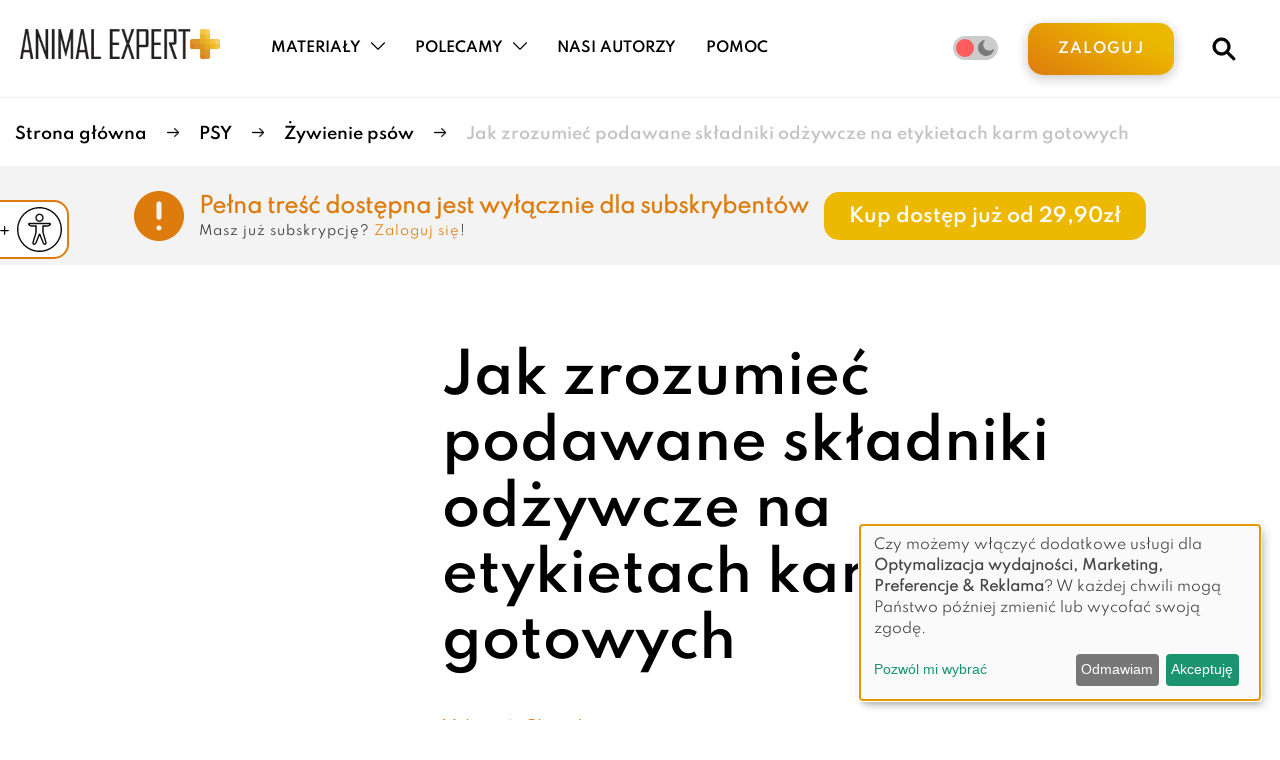

--- FILE ---
content_type: text/html; charset=UTF-8
request_url: https://www.animalexpertplus.pl/zywienie-psow/jak-zrozumiec-podawane-skladniki-odzywcze-na-etykietach-karm-gotowych
body_size: 19068
content:
<!doctype html>
<html lang="pl">
<head>
    <script>
    function wcagGetCookie(name) {
        let nameEQ = name + "=";
        let ca = document.cookie.split(';');
        for(let i=0; i < ca.length; i++) {
            let c = ca[i];
            while (c.charAt(0)==' ') c = c.substring(1,c.length);
            if (c.indexOf(nameEQ) == 0) return c.substring(nameEQ.length,c.length);
        }
        return null;
    }

    function wcagApplyInitialState() {
        var fontSizes = ['fsize70','fsize80','fsize90','fsize100','fsize110','fsize120','fsize130'];
        var fontSizeCookie = wcagGetCookie('jm-font-size');
        document.documentElement.classList.remove(...fontSizes);
        if (fontSizeCookie) {
            var count = parseInt(fontSizeCookie, 10);
            if (fontSizes.includes('fsize' + count)) {
                document.documentElement.classList.add('fsize' + count);
            }
        }

        var contrastClasses = ['night', 'highcontrast', 'highcontrast2', 'highcontrast3'];
        var contrastCookie = wcagGetCookie('contrast');

        document.documentElement.classList.remove(...contrastClasses);
        if (contrastCookie && contrastClasses.includes(contrastCookie)) {
            document.documentElement.classList.add(contrastCookie);
        }
    }
    document.addEventListener('DOMContentLoaded', wcagApplyInitialState);
</script>
                        <script async src="https://www.googletagmanager.com/gtag/js?id=G-K9C9B7009G"></script>
            <script>
                window.dataLayer = window.dataLayer || [];
                function gtag(){dataLayer.push(arguments);}
                gtag('js', new Date());

                gtag('config', 'G-K9C9B7009G');

                gtag('consent', 'default', {
                    'ad_storage': 'denied',
                    'ad_user_data': 'denied',
                    'ad_personalization': 'denied',
                    'analytics_storage': 'denied'
                });
            </script>
            
    <meta charset="utf-8">
    <meta name="viewport" content="width=device-width, initial-scale=1, shrink-to-fit=no">

    <title>
                    Jak zrozumieć podawane składniki odżywcze na etykietach karm gotowych
    
                                    | Animal Expert+
                        </title>

                <meta name="description" content="Dzięki informacjom zawartym w artykule nauczysz się jak zrozumieć informacje zawarte na etykietach karm. | Materiał ze strony Animal Expert +">
    
            <link rel="canonical" href="https://www.animal-expert.pl/artykul/jak-czytac-etykiety-karm-gotowych" />
    
    
                    <meta name="robots" content="noarchive">
    
    <link rel="shortcut icon" type="image/png" href="https://www.animalexpertplus.pl/media/cache/thumb/frontend/assets/img/animal-favicon.webp"/>

    <link rel="stylesheet" href="/frontend/assets/css-vendor/select2/select2.css">
                    <link rel="stylesheet" href="/frontend/assets/css/animal.min.css?version=52b59f82ad84ba824a6ea22954f56b3f">
    
    <link rel="stylesheet" href="/frontend/assets/css-vendor/fontawesome/all.min.css">

                        <script>
                (function(h,o,t,j,a,r){
                    h.hj=h.hj||function(){(h.hj.q=h.hj.q||[]).push(arguments)};
                    h._hjSettings={hjid:2377767,hjsv:6};
                    a=o.getElementsByTagName('head')[0];
                    r=o.createElement('script');r.async=1;
                    r.src=t+h._hjSettings.hjid+j+h._hjSettings.hjsv;
                    a.appendChild(r);
                })(window,document,'https://static.hotjar.com/c/hotjar-','.js?sv=');
            </script>
                                    <script>
                !function(f,b,e,v,n,t,s){if(f.fbq)return;n=f.fbq=function(){n.callMethod?n.callMethod.apply(n,arguments):n.queue.push(arguments)};if(!f._fbq)f._fbq=n;n.push=n;n.loaded=!0;n.version='2.0';n.queue=[];t=b.createElement(e);t.async=!0;t.src=v;s=b.getElementsByTagName(e)[0];s.parentNode.insertBefore(t,s)}(window,document,'script','https://connect.facebook.net/en_US/fbevents.js');
                fbq('init', '1049072618929448');
                fbq('track', 'PageView');
            </script>
            <noscript>
                <img height="1" width="1" src="https://www.facebook.com/tr?id=1049072618929448&ev=PageView&noscript=1"/>
            </noscript>
                        <style type="text/css">
            .article__number {
    -webkit-text-stroke: 5px #df9e2c!important;}
.loggedMenu .navbar-nav--user .nav-item--search .form-group .mobile-search-bar__submit {
transform: scale(1);}
.lSSlideOuter .lSPager.lSGallery img {
    max-width: 100%;}
.article__heading {
    margin-top: 50px;}
.btn-main--pink {
    box-shadow: 0px 3px 12px 1px rgb(0 0 0 / 20%);}
.navbar--logged {
    padding: 20px 5px;}
.loggedMenu .navbar-nav--user .nav-item--search .form-group .mobile-search-bar__submit {
transform: scale(1);}    
[data-theme=dark] .btn-main--seeAll {
    color: #aeaeae;
    background-color: #1a1a1aa8!important;
}   
[data-theme=dark] .btn-main--seeAll:hover { 
    color:#fff;
    background-color: #e1005480!important;
    filter:none;
}
[data-theme=dark] .paywall__buttons--buy a {
    color: #aeaeae;}
[data-theme=dark] .paywall__buttons--buy:hover {
    background-color: #e1005480!important;}
[data-theme=dark] .authors-page .author__name {
    color: #fff!important;}
[data-theme=dark] .cycle-page .article__label {
    color: #fff!important;}
[data-theme=dark] .btn-delete-related {
    background-color: #1a1a1a;}
[data-theme=dark] .featured-article-section .article--small {
    background-color: #1a1a1a;}  
[data-theme=dark] .lSSlideOuter .lSPager.lSpg&gt;li a {
    background-color: #aeaeae;}    
[data-theme=dark] #newReleases .article__title-container {
    background-color: rgb(26 26 26 / 90%)!important;}  
@media (max-width: 767px) {
[data-theme=dark] .tag-header-title-mobile {
    color:#eaeaea;
}           
.product__title {
    font-size: 24px;
    line-height: 34px;
    margin-bottom: 15px;}
.product__part {
    font-size: 18px;
    line-height: 26px;
    margin-bottom: 20px;
}
.product__desc p {
    font-size: 14px;
    line-height: 24px;
}
.tag-list__item {
    font-size: 10px;
    padding: 8px 12px;}
.product__container {
    padding-top: 20px;
    padding-bottom: 20px;}
.product {
    padding-bottom: 5%;}
.article-content p {
    font-size: 14px;
    line-height: 24px;
    margin-bottom: 15px;
}    
.breadcrumb-wrapper {
    display: none;}
.navbar--logged {
    padding-top: 10px;
    padding-bottom: 10px;}
.navbar--logged .loggedMenu {
    padding-top: 0px;}
.navbar--logged .mobileMenu .mobileMenu-close {
    box-shadow: 0px 5px 20px 0px rgb(0 0 0 / 25%);
    }
.navbar-toggler--dot {
    box-shadow: 0px 5px 20px 0px rgb(0 0 0 / 25%);
    }
.gallery.list-unstyled.lightSlider .liThumb {
    height: 45vh;
    min-height: 280px;
}
.lSSlideOuter .lightSlider {
    max-height: 45vh;
    min-height: 280px;
}    
.gallery.list-unstyled.lightSlider .liThumb .img-gallery__lead {
    padding-bottom: 6%;
    display: flex;
    flex-direction: column;
    justify-content: flex-end;}
.gallery.list-unstyled.lightSlider .liThumb .img-gallery__box {
    height: 45vh;
    min-height: 280px;
    background-position: center right;}
.gallery.list-unstyled.lightSlider .liThumb .img-gallery__buttons {
    bottom: 18px;}
.notification-menu .nav-item__text-title p {
    font: 16px/26px Lato-Bold,sans-serif;}
.notification-menu .nav-item__text-desc {
    font: 14px/24px GothamRounded-Book,sans-serif;}
.tag-header-title {
    padding-top: 5%;
    margin-top:0px;
}
.tag-header-title-mobile {
    padding-top: 0px!important;
    margin-top: 0px;}
.text-justify {
    max-width: 100%;}
.author-bio {
    max-width: 100%;
    margin-left: 0!important;}
.basket__main__inner__login a {
    padding: .3rem 1rem;}
.article__heading--item-carousel {
    width: 100%;}   
.navbar {
    padding: 0;} 
.navbar--logged {
    padding: 14px 0!important;}
header.top-header .navbar--logged.navbar-light .btn-main--register {
    padding: 14px 10px;}      
}
.single-form-container {
    padding: 15px 0;}
@media (max-width: 500px) {
.form-card__body {
    padding: 15px 15px 0 15px;}
}
@media (max-width: 425px) {
header.top-header .navbar--logged.navbar-light .btn-main--register {
    font-size: 9px !important;}
}
@media (-webkit-min-device-pixel-ratio: 1.30208333333333) and (min-width: 1200px), (min-resolution: 125dpi) and (min-width: 1200px) {
.navbar-brand__img {
    max-width: 175px!important;}
}
@media (max-width: 991px) {
.top-header--user-logged .navbar--logged .loggedMenu {
    padding-left: 25px;}}
@media (max-width: 1199px) {
.mobileMenu__header--small {
    top: 0px;}}
@media (-webkit-min-device-pixel-ratio: 1.30208333333333) and (min-width: 1200px), (min-resolution: 125dpi) and (min-width: 1200px) {
.navbar--logged {
    padding: 10px 5px 15px;}
.top-header.header-sticky .navbar--logged {
    padding-top: 3px;
    padding-bottom: 6px}
.charaktery .top-header.header-sticky .navbar-brand__img {
    max-width: 110px!important;}   
.mobile-search-bar {
    padding: 12px 14px!important;}    
}
@media (max-width: 320px) {
header.top-header .navbar--logged.navbar-light .btn-main--register {
    font-size: 8px;
    line-height: 8px;
    padding: 10px;}
.gallery.list-unstyled.lightSlider .liThumb .img-gallery__lead {
    font-size: 12px;}
}
.mobile-search-bar.show {
    z-index: 3;
}
        </style>
    
    
    <script>

        function checkTheme() {
            const currentTheme = localStorage.getItem('theme');

            if (currentTheme)
            {
                document.documentElement.setAttribute('data-theme', currentTheme);
            }
        }
        checkTheme();

    </script>
</head>
<body class="animal">
    <div class="wcag-box">
    <div class="wcag-box-container">
        <ul class="jm-wcag-settings">
            <li class="contrast">
                <ul>
                    <li class="contrast-label">
                        <span class="jm-separator">Kontrast</span>
                    </li>
                    <li>
                        <a href="/?contrast=normal" class="jm-normal wcag-a-icon" title="Tryb domyślny">
                            <svg fill="currentColor" viewBox="0 0 24 24" id="font-2" data-name="Flat Color" xmlns="http://www.w3.org/2000/svg" class="icon flat-color">
    <path id="primary" d="M21,20h-.35L12.91,2.59a1,1,0,0,0-1.82,0L3.35,20H3a1,1,0,0,0,0,2H6a1,1,0,0,0,0-2H5.54l1.78-4h8.36l1.78,4H17a1,1,0,0,0,0,2h4a1,1,0,0,0,0-2ZM8.21,14,11.5,6.59,14.79,14Z" fill="currentColor"></path>
</svg>                            <span class="sr-only">Tryb domyślny</span>
                        </a>
                    </li>
                    <li>
                        <a href="/?contrast=highcontrast" class="jm-highcontrast wcag-a-icon" title="Tryb czarno-biały">
                            <svg fill="currentColor" viewBox="0 0 24 24" id="font-2" data-name="Flat Color" xmlns="http://www.w3.org/2000/svg" class="icon flat-color">
    <path id="primary" d="M21,20h-.35L12.91,2.59a1,1,0,0,0-1.82,0L3.35,20H3a1,1,0,0,0,0,2H6a1,1,0,0,0,0-2H5.54l1.78-4h8.36l1.78,4H17a1,1,0,0,0,0,2h4a1,1,0,0,0,0-2ZM8.21,14,11.5,6.59,14.79,14Z" fill="currentColor"></path>
</svg>                            <span class="sr-only">Tryb czarno-biały</span>
                        </a>
                    </li>
                    <li>
                        <a href="/?contrast=highcontrast2" class="jm-highcontrast2 wcag-a-icon" title="Tryb czarno-żółty">
                            <svg fill="currentColor" viewBox="0 0 24 24" id="font-2" data-name="Flat Color" xmlns="http://www.w3.org/2000/svg" class="icon flat-color">
    <path id="primary" d="M21,20h-.35L12.91,2.59a1,1,0,0,0-1.82,0L3.35,20H3a1,1,0,0,0,0,2H6a1,1,0,0,0,0-2H5.54l1.78-4h8.36l1.78,4H17a1,1,0,0,0,0,2h4a1,1,0,0,0,0-2ZM8.21,14,11.5,6.59,14.79,14Z" fill="currentColor"></path>
</svg>                            <span class="sr-only">"Tryb czarno-żółty</span>
                        </a>
                    </li>
                    <li>
                        <a href="/?contrast=highcontrast3" class="jm-highcontrast3 wcag-a-icon" title="Tryb żółto-czarny">
                            <svg fill="currentColor" viewBox="0 0 24 24" id="font-2" data-name="Flat Color" xmlns="http://www.w3.org/2000/svg" class="icon flat-color">
    <path id="primary" d="M21,20h-.35L12.91,2.59a1,1,0,0,0-1.82,0L3.35,20H3a1,1,0,0,0,0,2H6a1,1,0,0,0,0-2H5.54l1.78-4h8.36l1.78,4H17a1,1,0,0,0,0,2h4a1,1,0,0,0,0-2ZM8.21,14,11.5,6.59,14.79,14Z" fill="currentColor"></path>
</svg>                            <span class="sr-only">Tryb żółto-czarny</span>
                        </a>
                    </li>
                </ul>
            </li>
            <li class="resizer">
                <ul>
                    <li class="resizer-label"><span class="jm-separator">Czcionka</span></li>
                    <li>
                        <a href="/?fontsize=70" class="jm-font-smaller" title="Zmniejsz czcionkę">
                            <img src="/frontend/assets/img/icons/minus.svg"
                                 alt="Zmniejsz czcionkę"
                                 class="wcag-size-icon"
                            >
                            <span class="sr-only">Zmniejsz czcionkę</span></a>
                    </li>
                    <li class="no-margin">
                        <a href="/?fontsize=100" class="jm-font-normal" title="Domyślna czcionka">
                            <span class="wcag-a-icon">
                                <svg fill="currentColor" viewBox="0 0 24 24" id="font-2" data-name="Flat Color" xmlns="http://www.w3.org/2000/svg" class="icon flat-color">
    <path id="primary" d="M21,20h-.35L12.91,2.59a1,1,0,0,0-1.82,0L3.35,20H3a1,1,0,0,0,0,2H6a1,1,0,0,0,0-2H5.54l1.78-4h8.36l1.78,4H17a1,1,0,0,0,0,2h4a1,1,0,0,0,0-2ZM8.21,14,11.5,6.59,14.79,14Z" fill="currentColor"></path>
</svg>                            </span>
                            <span class="sr-only">Domyślna czcionka</span>
                        </a>
                    </li>
                    <li class="no-margin">
                        <a href="/?fontsize=130" class="jm-font-larger" title="Powiększ czcionkę">
                            <img src="/frontend/assets/img/icons/plus.svg"
                                 alt="Powiększ czcionkę"
                                 class="wcag-size-icon"
                            >
                            <span class="sr-only">Powiększ czcionkę</span>
                        </a>
                    </li>
                </ul>
            </li>
            <li class="show-wcag-container">
                <a href="#" class="show-wcag-link" tabindex="1">
                    <img src="/frontend/assets/img/icons/wcag-icon.svg" class="show-wcag-icon">
                </a>
            </li>
        </ul>
    </div>
</div>
                        <noscript><iframe src="https://www.googletagmanager.com/ns.html?id=G-K9C9B7009G" height="0" width="0" style="display:none;visibility:hidden"></iframe></noscript>
            
                        <div id="loader-wrapper">
    <div id="loader"></div>
    <div class="loader-section loader-section-left"></div>
    <div class="loader-section loader-section-right"></div>
</div>                        
                        <header class="top-header top-header--guest">
    
    
    
    <div class="container-fluid">
        <nav class="navbar navbar--logged navbar-light">

            <a class="navbar-brand" href="/">
                <img src="https://www.animalexpertplus.pl/media/cache/thumb/frontend/assets/img/animal-logo.webp" class="navbar-brand__img" alt="">
            </a>

            <div class="collapse navbar-collapse d-none d-lg-flex navbar-desktop navbar-desktop--guest">
    <ul class="navbar-nav" data-read-more-text="Więcej">

                                                                                    <li class="nav-item dropdown">
    <a class="nav-link dropdown-toggle" href="#" data-toggle="dropdown">
                    Materiały
            </a>
    <ul class="dropdown-menu">
                                    <li class="nav-item nested">
                    <a class="nav-link nav-link--nested"
                       href="#">
                        PSY
                    </a>

                    
                        <ul class="submenu dropdown-menu">
                                                                                                                                        <li class="nav-item">
                                            <a class="nav-link" href="/behawioryzm-psow">
                                                Behawioryzm psów
                                            </a>
                                        </li>
                                                                                                                                                                                                            <li class="nav-item">
                                            <a class="nav-link" href="/zywienie-psow">
                                                Żywienie  psów
                                            </a>
                                        </li>
                                                                                                                                                                                                            <li class="nav-item">
                                            <a class="nav-link" href="/instrukcje-psy">
                                                Instrukcje - psy
                                            </a>
                                        </li>
                                                                                                                                                                                                            <li class="nav-item">
                                            <a class="nav-link" href="/pielegnacja-psow">
                                                Pielęgnacja psów
                                            </a>
                                        </li>
                                                                                                                                                                                                            <li class="nav-item">
                                            <a class="nav-link" href="/psie-zdrowie">
                                                Psie zdrowie
                                            </a>
                                        </li>
                                                                                                
                            <li class="nav-item">
                                <a href="/psy" class="nav-link nav-link--pink">
                                    Wszystkie
                                </a>
                            </li>
                        </ul>

                                    </li>
                                                <li class="nav-item nested">
                    <a class="nav-link nav-link--nested"
                       href="#">
                        KOTY
                    </a>

                    
                        <ul class="submenu dropdown-menu">
                                                                                                                                        <li class="nav-item">
                                            <a class="nav-link" href="/behawioryzm-kotow">
                                                Behawioryzm kotów
                                            </a>
                                        </li>
                                                                                                                                                                                                            <li class="nav-item">
                                            <a class="nav-link" href="/zywienie-kotow">
                                                Żywienie kotów
                                            </a>
                                        </li>
                                                                                                                                                                                                            <li class="nav-item">
                                            <a class="nav-link" href="/instrukcje-koty">
                                                Instrukcje - koty
                                            </a>
                                        </li>
                                                                                                                                                                                                            <li class="nav-item">
                                            <a class="nav-link" href="/pielegnacja-kotow">
                                                Pielęgnacja kotów
                                            </a>
                                        </li>
                                                                                                                                                                                                            <li class="nav-item">
                                            <a class="nav-link" href="/kocie-zdrowie">
                                                Kocie zdrowie
                                            </a>
                                        </li>
                                                                                                
                            <li class="nav-item">
                                <a href="/koty" class="nav-link nav-link--pink">
                                    Wszystkie
                                </a>
                            </li>
                        </ul>

                                    </li>
                                                <li class="nav-item nested">
                    <a class="nav-link nav-link--nested"
                       href="#">
                        STREFA PROFESJONALISTY
                    </a>

                    
                        <ul class="submenu dropdown-menu">
                                                                                                                                                                                                    <li class="nav-item">
                                            <a class="nav-link" href="/prawo-1">
                                                Prawo
                                            </a>
                                        </li>
                                                                                                                                                                                                            <li class="nav-item">
                                            <a class="nav-link" href="/ze-swiata-nauki">
                                                Ze świata nauki
                                            </a>
                                        </li>
                                                                                                                                                                                                                                                                        <li class="nav-item">
                                            <a class="nav-link" href="/slowniczek-pojec">
                                                Słowniczek pojęć
                                            </a>
                                        </li>
                                                                                                
                            <li class="nav-item">
                                <a href="/strefa-profesjonalisty" class="nav-link nav-link--pink">
                                    Wszystkie
                                </a>
                            </li>
                        </ul>

                                    </li>
                                                <li class="nav-item nested">
                    <a class="nav-link nav-link--nested"
                       href="#">
                        LIFESTYLE
                    </a>

                    
                        <ul class="submenu dropdown-menu">
                                                                                                                                                                                                    <li class="nav-item">
                                            <a class="nav-link" href="/felietony">
                                                Felietony
                                            </a>
                                        </li>
                                                                                                                                                            
                            <li class="nav-item">
                                <a href="/lifestyle" class="nav-link nav-link--pink">
                                    Wszystkie
                                </a>
                            </li>
                        </ul>

                                    </li>
                                                                    <li class="nav-item ">
                    <a class="nav-link "
                       href="/materialy-partnera-3">
                        Materiały partnera
                    </a>

                                    </li>
                    
        <li class="nav-item">
            <a href="/materialy" class="nav-link nav-link--pink">
                                    Wszystkie materiały
                            </a>
        </li>

    </ul>
</li>                                                                                <li class="nav-item dropdown">
                            <a href="#" class="nav-link dropdown-toggle" data-toggle="dropdown">Polecamy</a>
                            <ul class="dropdown-menu">
                                                                    <li class="nav-item"><a href="/ksiazki" class="nav-link">Książki</a></li>
                                                                    <li class="nav-item"><a href="/produkty" class="nav-link">Produkty</a></li>
                                                                    <li class="nav-item"><a href="/polecamy" class="nav-link">Wszystkie</a></li>
                                                            </ul>
                        </li>
                                                                                <li class="nav-item">
                            <a href="/autorzy" class="nav-link">
                                Nasi autorzy
                            </a>
                        </li>
                                                                                <li class="nav-item">
                            <a href="/faq" class="nav-link">
                                Pomoc
                            </a>
                        </li>
                                                    </ul>
</div>

            <nav class="navbar navbar-expand-lg d-lg-flex loggedMenu">
                <div class="collapse navbar-collapse">
                    <ul class="navbar-nav mr-auto navbar-nav--guest">
                        <li class="nav-item nav-item--theme-switch-wrapper">
                                <div class="theme-switch-wrapper">
        <label class="theme-switch theme-switch-desktop"
               for="theme-checkbox-desktop"
               title="Włącz tryb ciemny"
               data-title-dark="Włącz tryb ciemny"
               data-title-light="Włącz tryb jasny"
        >
            <input type="checkbox" id="theme-checkbox-desktop" />
            <div class="slider round">
                <span class="icon-light-mode"></span>
                <span class="icon-dark-mode"></span>
            </div>
        </label>
    </div>
                        </li>
                                                                                <li class="nav-item">
                                                                    <a href="/logowanie"
                                       class="btn-main btn-main--pink btn-main--register"
                                       onclick="sendMixPanelEvent('login')">
                                        Zaloguj
                                    </a>
                                                            </li>
                        
                                                                                                <li class="nav-item nav-item--magnifier">
                            <a href="#" class="nav-link nav-link--search-button">
                                <img src="/frontend/assets/img/icons/icon-search.svg" alt="">
                            </a>
                        </li>
                                            </ul>
                </div>
            </nav>


            <div class="collapse navbar-collapse primary-menu mobileMenu d-block" id="navbarSupportedContent">

                <div class="d-block d-lg-none mobileMenu__header--small mobileMenu__header--small-guest">

                    <nav class="navbar navbar-expand-lg loggedMenu">
                        <div class="collapse navbar-collapse">
                            <ul class="navbar-nav mr-auto navbar-nav--logged-menu-up">
                                                                    <li class="nav-item nav-item-mobile-login">
                                        <a href="/logowanie" class="nav-link nav-link--login">
                                            Zaloguj
                                        </a>
                                    </li>
                                                            </ul>
                        </div>
                    </nav>
                </div>

                <div class="mobileMenu__nav-container mobileMenu__nav-container--first">
    <ul class="navbar-nav navbar-main mx-auto" id="nav-main-home">

        <li class="nav-item nav-item--withThemeSwitcher">
            <a href="/" class="nav-link">
                Strona główna
            </a>
                <div class="theme-switch-wrapper">
        <label class="theme-switch theme-switch-desktop"
               for="theme-checkbox-desktop"
               title="Włącz tryb ciemny"
               data-title-dark="Włącz tryb ciemny"
               data-title-light="Włącz tryb jasny"
        >
            <input type="checkbox" id="theme-checkbox-desktop" />
            <div class="slider round">
                <span class="icon-light-mode"></span>
                <span class="icon-dark-mode"></span>
            </div>
        </label>
    </div>
        </li>

                                                        <li class="nav-item">
                        <a href="#" class="nav-link nav-link--nested" data-navbar-nested-id="nav-all-materials">
                           Materiały
                        </a>
                    </li>
                                                                <li class="nav-item">
                        <a href="#" class="nav-link nav-link--nested" data-navbar-nested-id="nav-menuItem-61">Polecamy</a>
                    </li>
                                                                <li class="nav-item">
                        <a href="/oferta" class="nav-link">
                            Subskrybuj
                        </a>
                    </li>
                                                                <li class="nav-item">
                        <a href="/autorzy" class="nav-link">
                            Nasi autorzy
                        </a>
                    </li>
                                                                <li class="nav-item">
                        <a href="/faq" class="nav-link">
                            Pomoc
                        </a>
                    </li>
                                        </ul>

                                                            <ul class="navbar-nav navbar-nested" id="nav-menuItem-61">
                    <li class="nav-item nav-item--prev">
                        <a class="nav-link nav-link--prev" href="#" role="button" data-nav-link="nav-main-home">
                            Menu
                        </a>
                    </li>
                                            <li class="nav-item">
                            <a role="button" href="/ksiazki" class="nav-link">
                                Książki
                            </a>
                        </li>
                                            <li class="nav-item">
                            <a role="button" href="/produkty" class="nav-link">
                                Produkty
                            </a>
                        </li>
                                            <li class="nav-item">
                            <a role="button" href="/polecamy" class="nav-link">
                                Wszystkie
                            </a>
                        </li>
                                    </ul>
                                                                                        <ul class="navbar-nav navbar-nested" id="nav-all-targets">
        <li class="nav-item nav-item--prev">
            <a class="nav-link nav-link--prev" href="#" role="button" data-nav-link="nav-main-home">
                Menu
            </a>
        </li>
                    <li class="nav-item">
                <a role="button" href="/materialy?type=0&target=9&duration=0&sort=0" class="nav-link">
                    filter.target.9
                </a>
            </li>
                    <li class="nav-item">
                <a role="button" href="/materialy?type=0&target=10&duration=0&sort=0" class="nav-link">
                    filter.target.10
                </a>
            </li>
                    <li class="nav-item">
                <a role="button" href="/materialy?type=0&target=11&duration=0&sort=0" class="nav-link">
                    filter.target.11
                </a>
            </li>
            </ul>

    <ul class="navbar-nav navbar-nested" id="nav-all-materials">

        <li class="nav-item nav-item--prev">
            <a class="nav-link nav-link--prev" href="#" role="button" data-nav-link="nav-main-home">
                Menu
            </a>
        </li>

                                    <li class="nav-item nested">
                    <a class="nav-link nav-link--nested"
                       href="#"
                       role="button"                            data-navbar-nested-id="nav-psy">
                        PSY
                    </a>
                </li>
                                                <li class="nav-item nested">
                    <a class="nav-link nav-link--nested"
                       href="#"
                       role="button"                            data-navbar-nested-id="nav-koty">
                        KOTY
                    </a>
                </li>
                                                <li class="nav-item nested">
                    <a class="nav-link nav-link--nested"
                       href="#"
                       role="button"                            data-navbar-nested-id="nav-strefa-profesjonalisty">
                        STREFA PROFESJONALISTY
                    </a>
                </li>
                                                <li class="nav-item nested">
                    <a class="nav-link nav-link--nested"
                       href="#"
                       role="button"                            data-navbar-nested-id="nav-lifestyle">
                        LIFESTYLE
                    </a>
                </li>
                                                                    <li class="nav-item ">
                    <a class="nav-link "
                       href="/materialy-partnera-3"
                                                   >
                        Materiały partnera
                    </a>
                </li>
                    
        <li class="nav-item">
            <a href="/materialy" class="nav-link">

                                    Wszystkie materiały
                            </a>
        </li>
    </ul>


                        <ul class="navbar-nav navbar-nested" id="nav-psy">
                <li class="nav-item nav-item--prev">
                    <a class="nav-link nav-link--prev"
                       href="#"
                       role="button"
                       data-nav-link="nav-all-materials">
                        PSY
                    </a>

                    <a href="/psy" class="nav-link--all">
                        Wszystkie
                    </a>
                </li>
                                                                                        <li class="nav-item">
                                <a class="nav-link" href="/behawioryzm-psow">
                                    Behawioryzm psów
                                </a>
                            </li>
                                                                                                                                    <li class="nav-item">
                                <a class="nav-link" href="/zywienie-psow">
                                    Żywienie  psów
                                </a>
                            </li>
                                                                                                                                    <li class="nav-item">
                                <a class="nav-link" href="/instrukcje-psy">
                                    Instrukcje - psy
                                </a>
                            </li>
                                                                                                                                    <li class="nav-item">
                                <a class="nav-link" href="/pielegnacja-psow">
                                    Pielęgnacja psów
                                </a>
                            </li>
                                                                                                                                    <li class="nav-item">
                                <a class="nav-link" href="/psie-zdrowie">
                                    Psie zdrowie
                                </a>
                            </li>
                                                                        </ul>

                                            <ul class="navbar-nav navbar-nested" id="nav-koty">
                <li class="nav-item nav-item--prev">
                    <a class="nav-link nav-link--prev"
                       href="#"
                       role="button"
                       data-nav-link="nav-all-materials">
                        KOTY
                    </a>

                    <a href="/koty" class="nav-link--all">
                        Wszystkie
                    </a>
                </li>
                                                                                        <li class="nav-item">
                                <a class="nav-link" href="/behawioryzm-kotow">
                                    Behawioryzm kotów
                                </a>
                            </li>
                                                                                                                                    <li class="nav-item">
                                <a class="nav-link" href="/zywienie-kotow">
                                    Żywienie kotów
                                </a>
                            </li>
                                                                                                                                    <li class="nav-item">
                                <a class="nav-link" href="/instrukcje-koty">
                                    Instrukcje - koty
                                </a>
                            </li>
                                                                                                                                    <li class="nav-item">
                                <a class="nav-link" href="/pielegnacja-kotow">
                                    Pielęgnacja kotów
                                </a>
                            </li>
                                                                                                                                    <li class="nav-item">
                                <a class="nav-link" href="/kocie-zdrowie">
                                    Kocie zdrowie
                                </a>
                            </li>
                                                                        </ul>

                                            <ul class="navbar-nav navbar-nested" id="nav-strefa-profesjonalisty">
                <li class="nav-item nav-item--prev">
                    <a class="nav-link nav-link--prev"
                       href="#"
                       role="button"
                       data-nav-link="nav-all-materials">
                        STREFA PROFESJONALISTY
                    </a>

                    <a href="/strefa-profesjonalisty" class="nav-link--all">
                        Wszystkie
                    </a>
                </li>
                                                                                                                            <li class="nav-item">
                                <a class="nav-link" href="/prawo-1">
                                    Prawo
                                </a>
                            </li>
                                                                                                                                    <li class="nav-item">
                                <a class="nav-link" href="/ze-swiata-nauki">
                                    Ze świata nauki
                                </a>
                            </li>
                                                                                                                                                                        <li class="nav-item">
                                <a class="nav-link" href="/slowniczek-pojec">
                                    Słowniczek pojęć
                                </a>
                            </li>
                                                                        </ul>

                                            <ul class="navbar-nav navbar-nested" id="nav-lifestyle">
                <li class="nav-item nav-item--prev">
                    <a class="nav-link nav-link--prev"
                       href="#"
                       role="button"
                       data-nav-link="nav-all-materials">
                        LIFESTYLE
                    </a>

                    <a href="/lifestyle" class="nav-link--all">
                        Wszystkie
                    </a>
                </li>
                                                                                                                            <li class="nav-item">
                                <a class="nav-link" href="/felietony">
                                    Felietony
                                </a>
                            </li>
                                                                                                            </ul>

                                            <ul class="navbar-nav navbar-nested" id="nav-polecamy">
                <li class="nav-item nav-item--prev">
                    <a class="nav-link nav-link--prev"
                       href="#"
                       role="button"
                       data-nav-link="nav-main-home">
                        POLECAMY
                    </a>

                    <a href="/polecamy" class="nav-link--all">
                        Wszystkie
                    </a>
                </li>
                                                                                        <li class="nav-item">
                                <a class="nav-link" href="/ksiazki">
                                    Książki
                                </a>
                            </li>
                                                                                                                                    <li class="nav-item">
                                <a class="nav-link" href="/produkty">
                                    Produkty
                                </a>
                            </li>
                                                                        </ul>

                                                                                                                                                                                            </div>
<div>
    <div class="navbar-search navbar-search--mobile-menu ">
        <form action="/materialy" method="get">
            <div class="form-group">
                <input type="text" class="form-control navbar-search__input" placeholder="Szukaj" value="" name="q">
                <button type="submit" class="navbar-search__submit">
                    <img src="/frontend/assets/img/icons/icon-search.svg" alt="">
                </button>
            </div>
        </form>
    </div>

</div>                            </div>

            <div class="mobile-search-bar">
                <form action="/materialy" data-search method="get">
                    <div class="form-group">
                        <input type="text" class="form-control navbar-search__input" data-search__input placeholder="Szukaj"
                               value="" name="q" data-searchurl="/search/suggest">

                        <button type="submit" class="mobile-search-bar__submit">
                            <img src="/frontend/assets/img/icons/icon-search.svg" alt="">
                        </button>

                        <button type="button" class="close">
                            <img src="/frontend/assets/img/icons/icon-close.svg" class="close-icon">
                        </button>
                    </div>
                </form>
            </div>

                                                <a class="btn-main btn-main--pink btn-main--register d-block d-lg-none"
                       href="/oferta"
                    >
                        Rozpocznij
                    </a>
                            
        </nav>
        <div class="overlay"></div>

        <div id="cd-nav">
            <button class="navbar-toggler d-lg-none cd-nav-trigger"
                    type="button"
                    data-toggle="collapse"
                    data-target="#navbarSupportedContent"
                    aria-controls="navbarSupportedContent"
                    aria-expanded="false"
                    aria-label="Toggle navigation"
                    style="outline: none;"
            >
                <span></span>
            </button>
        </div>
    </div>
</header>

<div class="top-header-pusher"></div>
<div class="message-box-header">
    </div>
<script>
    function adjustStickyMenu() {

        function get_browser() {
            var ua=navigator.userAgent,tem,M=ua.match(/(opera|chrome|safari|firefox|msie|trident(?=\/))\/?\s*(\d+)/i) || [];
            if(/trident/i.test(M[1])){
                tem=/\brv[ :]+(\d+)/g.exec(ua) || [];
                return {name:'IE',version:(tem[1]||'')};
            }
            if(M[1]==='Chrome'){
                tem=ua.match(/\bOPR|Edge\/(\d+)/);
                if(tem!=null)   {return {name:'Opera', version:tem[1]};}
            }
            M=M[2]? [M[1], M[2]]: [navigator.appName, navigator.appVersion, '-?'];
            if((tem=ua.match(/version\/(\d+)/i))!=null) {M.splice(1,1,tem[1]);}
            return {
                name: M[0],
                version: M[1]
            };
        }

        var browser = get_browser();
        var header = document.querySelector('header.top-header');
        var headerHeight = header.offsetHeight;
        var prevScrollpos = window.pageYOffset;

        if( window.innerWidth < 768 || window.innerWidth > 1200 ) {

            if (browser.name == 'Firefox') {
                headerHeight += 22;
            }

            document.querySelector('.top-header-pusher').style.marginTop = headerHeight + 'px';

            window.addEventListener('scroll', function() {
                var currentScrollPos = window.pageYOffset;
                if (prevScrollpos > currentScrollPos) {
                    header.classList.remove('hide');
                } else if(currentScrollPos > 100) {
                    header.classList.add('hide');
                }

                prevScrollpos = currentScrollPos;
            });

        }
    }
    adjustStickyMenu();
</script>                    <div class="breadcrumb-wrapper breadcrumb-wrapper--border-bottom ">
        <div class="container">
            <div class="row">
                <div class="col-12">
                    <nav aria-label="breadcrumb">
                        <ol class="breadcrumb">
                                                                                                <li class="breadcrumb-item">
                                        <a href="/">
                                            Strona główna
                                        </a>
                                    </li>
                                                                                                                                <li class="breadcrumb-item">
                                        <a href="/psy">
                                            PSY
                                        </a>
                                    </li>
                                                                                                                                <li class="breadcrumb-item">
                                        <a href="/zywienie-psow">
                                            Żywienie  psów
                                        </a>
                                    </li>
                                                                                                                                <li class="breadcrumb-item active" aria-current="page">
                                        Jak zrozumieć podawane składniki odżywcze na etykietach karm gotowych
                                    </li>
                                                                                    </ol>
                    </nav>


                                    </div>
            </div>
        </div>
    </div>
    
        <div id="article" data-id="1498" data-popup-text-1="Wznowić od miejsca, w którym przerwano?" data-popup-text-2="TAK" data-popup-text-3="NIE"></div>
            <div class="paywall">
    <div class="paywall__info">
        <div class="paywall__info--icon">

            <img src="/frontend/assets/img/icons/icon-danger-animal.svg" aria-hidden="true">

        </div>
        <div class="paywall__info--text">
            <p class="paywall__info--main">
                Pełna treść dostępna jest wyłącznie dla subskrybentów            </p>
            <p class="paywall__info--sub">
                                                            Masz już subskrypcję? <a href="/logowanie">Zaloguj się</a>!
                                                </p>
        </div>
    </div>
            <div class="paywall__buttons" style="flex-direction: row-reverse;">
                        <div class="paywall__buttons--buy">
                                    <a href="/wybor-planu"
                       onclick="    dataLayer.push({
    'event': 'eec.add_to_cart',
    'ecommerce': {
                            'add': {
                            'products':
                [
                                {
                    'name': 'Jak zrozumieć podawane składniki odżywcze na etykietach karm gotowych',
                            'price': '29.9',
                            'brand': 'Żywienie  psów',
                                                            'quantity': '1',
                        'id': '1498'
        }                    ]
            }
            }
});
    $.ajax({async: false, type: 'GET', url: '/ga/add_to_cart?id=1498'});
    if (typeof gtag === 'function') {
        gtag('event', 'add_to_cart', {
            'items': [            {
            'item_id': '1498',
                            'item_name': 'Jak zrozumieć podawane składniki odżywcze na etykietach karm gotowych',
                                        'quantity': '1',
                                        'price': '29.9',
                                }
            ],
                                                                    });
    }
"
                    >
                                                                                    Kup dostęp już od 29,90zł
                                                                        </a>
                            </div>
        </div>
    </div>            
            <div class="container product__container product__container--text-article ">
            <div class="row">
                <div class="d-none d-md-block col-md-2 col-xl-3"></div>
                <div class="col-12 col-md-8 col-xl-6 product__main">
                    <div class="product__wrapper">
                        <div class="">
                            <h1 class="product__title">Jak zrozumieć podawane składniki odżywcze na etykietach karm gotowych</h1>
                                                            <h6 class="product__desc">
                                                                            <a href="/autor/malgorzata-glowacka">
                                        Małgorzata Głowacka</a>                                                                    </h6>
                            
                            
                                                            <a href="/cykl/co-w-te-miske" class="product__part">
                                    Co w tę miskę?
                                    <span class="product__part--number
                                                                            ">
                                        ODC. 5/7
                                    </span>
                                </a>
                                                        <div class="product__desc">
                                <p>Dzięki informacjom zawartym w artykule nauczysz się jak zrozumieć informacje zawarte na etykietach karm.</p>
                            </div>
                        </div>
                    </div>
                </div>
                <div class="d-none d-md-block col-md-2 col-xl-3"></div>
            </div>
        </div>
    
            <div class="container article-content__wrapper">
                                                <div class="read-progress-bar"></div>
                                <div class="row">
                    <div class="d-none d-md-block col-md-2 col-xl-3"></div>
                    <div class="col-12 col-md-8 col-xl-6 article-content">
                                                                                <p>Wyznacznikiem kompletności żywieniowej jest zaspokojenie potrzeb zwierzęcia na niezbędne składniki odżywcze. W przypadku psów i kotów istnieje&nbsp;ok. 40 takich substancji &ndash; białek, aminokwasów, tłuszczów, niezbędnych nienasyconych kwasów tłuszczowych, witamin i minerałów, które muszą znaleźć się w diecie czworonoga w odpowiednich ilościach, wyznaczonych na podstawie wielu lat badań nad fizjologią żywienia zwierząt. Dokładne wartości minimalne i maksymalne (jeśli zostały ustalone dla danego składnika), dotyczące poszczególnych substancji, można odnaleźć&nbsp;w Wytycznych żywieniowych dotyczących pełnoporcjowych i uzupełniających karm dla kotów i psów opracowanych przez FEDIAF. Mówiąc o karmach dla kotów, będących bezwzględnymi mięsożercami, oraz&nbsp;psów &ndash; względnych mięsożerców &ndash; należy pamiętać, że istotnym składnikiem wpływającym na wartość odżywczą produktu jest białko. Zalecana zawartość tego składnika odżywczego wynosi 25% białka w suchej masie dla kotów i 18% białka w suchej masie dla psów (według&nbsp;FEDIAF). Porównując etykiety karm&nbsp;<br /> mokrych i suchych, można zauważyć znaczną różnicę w deklarowanej, procentowej zawartości białka w produkcie. Należy jednak wziąć pod uwagę odmienność obu formatów karmy, aby tego rodzaju porównanie było wymierne. Karmy mokre i suche różnią się znacząco wilgotnością, dl...</p>

                            <div class="paywall paywall__shadow paywall__info text-center paywalledContent">
    <div class="">
        <div class="paywall__shadow__box">
            <div class="paywall__lock">
                <i class="fas fa-lock"></i>
            </div>
            <h3>Pozostałe <b>80% treści</b> dostępne jest tylko dla
                                    subskrybentów.
            </h3>

                                                <a href="/wybor-planu"
                       class="btn-main btn-main--pink paywall__button">
                        Subskrybuj
                    </a>
                
                    </div>
    </div>
</div>                                            </div>
                                        <div class="d-none d-md-block col-md-2 col-xl-3"></div>
                </div>

                <div class="row">
                    <div class="d-none d-md-block col-md-2 col-xl-3"></div>
                    <div class="col-12 col-md-8 col-xl-6 article-content">
                        <div class="product-rate product-rate--article-end">
                            
                            <div class="product-rate__item">
                                <a class="product-rate__button" target="_blank" href="https://www.facebook.com/sharer/sharer.php?u=http://www.animalexpertplus.pl/zywienie-psow/jak-zrozumiec-podawane-skladniki-odzywcze-na-etykietach-karm-gotowych">
                                    <span class="product-rate__icon product-share__icon">
                                        <img src="/frontend/assets/img/icons/icon-share.svg" class="product-rate__img" alt="">
                                    </span>
                                    <span class="product-rate__text">Udostępnij</span>
                                </a>
                            </div>

                                                    </div>
                    </div>
                    <div class="d-none d-md-block col-md-2 col-xl-3"></div>
                </div>

                <div class="row">
                    <div class="d-none d-md-block col-md-2 col-xl-3"></div>
                    <div class="col-12 col-md-8 col-xl-6 article-content">
            <div class="authors">
            <div class="row w-100 ">
                                    <div class="col-12 my-2">
                        <div class="article-author">
                            <div class="d-flex">
                                <div class="author__image">
                                                                    </div>
                                <div class="author__desc mt-3">
                                    <div class="author__desc-up">Autor</div>
                                    <div class="author__desc-down">
                                        <a href="/autor/malgorzata-glowacka">
                                            Małgorzata Głowacka
                                        </a>
                                    </div>
                                </div>
                            </div>
                                                    </div>
                    </div>
                            </div>
        </div>
    </div>                    <div class="d-none d-md-block col-md-2 col-xl-3"></div>
                </div>

                                    <div class="row">
                        <div class="d-none d-md-block col-md-2 col-xl-3"></div>
                        <div class="col-12 col-md-8 col-xl-6 article-content">
                            <div class="tag-list tag-list--logged">
                                                                    <a href="/tag/pies-1">
                                        <span class="tag-list__item">pies</span>
                                    </a>
                                                                    <a href="/tag/opiekun">
                                        <span class="tag-list__item">opiekun</span>
                                    </a>
                                                                    <a href="/tag/specjalista">
                                        <span class="tag-list__item">specjalista</span>
                                    </a>
                                                                    <a href="/tag/kot">
                                        <span class="tag-list__item">kot</span>
                                    </a>
                                                                    <a href="/tag/dieta-2">
                                        <span class="tag-list__item">dieta</span>
                                    </a>
                                                                    <a href="/tag/zywienie-1">
                                        <span class="tag-list__item">żywienie</span>
                                    </a>
                                                                    <a href="/tag/karmy-gotowe">
                                        <span class="tag-list__item">karmy gotowe</span>
                                    </a>
                                                                    <a href="/tag/czytanie-etykiet">
                                        <span class="tag-list__item">czytanie etykiet</span>
                                    </a>
                                                                    <a href="/tag/etykiety">
                                        <span class="tag-list__item">etykiety</span>
                                    </a>
                                                                    <a href="/tag/skladniki-odzywcze">
                                        <span class="tag-list__item">składniki odżywcze</span>
                                    </a>
                                                            </div>
                        </div>
                        <div class="d-none d-md-block col-md-2 col-xl-3"></div>
                    </div>
                                    </div>
    
    
    
    <div class="separator"></div>

                <div class="container">
        <div class="article__heading-wrapper">
            <div class="row article__heading article__heading--item-carousel">
                <div class="col">
                    <h2 class="article__heading-title">Pozostałe odcinki</h2>
                </div>
            </div>
        </div>
    </div>

    <div class="carousel-container-wrapper">
        <div class="container">
            <div class="article__heading-wrapper">
                <div class="row">
                        <div class="owl-carousel item-carousel" data-navigation-id="1">
                                                                                                <div class="article article--small">
                                                                                <a href="/zywienie-kotow/jak-zywic-koty">
                                                                                        <div class="article__body">
                                                                                                <div class="article__body-inner"
                                                     style="background: url('https://www.animalexpertplus.pl/media/cache/thumb/images/articles/co-w-te-miske-60a36ceab2a59859179897.webp') center; background-size: cover;"
                                                                                                        >
                                                </div>
                                            </div>
                                            <div class="article__footer">
                                                <p class="article__footer-title">
                                                                                                            Jak żywić koty?
                                                                                                    </p>
                                                                                                <p class="article__footer-desc">
                                                                                                                                                                                                                                tech. wet. Agnieszka Cholewiak-Góralczyk                                                                                                                                                            </p>
                                                <div class="article__footer-inner">
                                                                                                            <div class="article__footer-icon article__footer-icon-video"></div>

                                                                                                                    (15:43)
                                                        
                                                                                                                    <span class="cycleItemOrder">odc. 6</span>
                                                                                                                                                            </div>
                                            </div>

                                                                                    </a>
                                                                            </div>
                                                                                                                                <div class="article article--small">
                                                                                <a href="/zywienie-psow/jak-zywic-psy">
                                                                                        <div class="article__body">
                                                                                                <div class="article__body-inner"
                                                     style="background: url('https://www.animalexpertplus.pl/media/cache/thumb/images/articles/co-w-te-miske-60a36cfb4bf1c016093738.webp') center; background-size: cover;"
                                                                                                        >
                                                </div>
                                            </div>
                                            <div class="article__footer">
                                                <p class="article__footer-title">
                                                                                                            Jak żywić psy?
                                                                                                    </p>
                                                                                                <p class="article__footer-desc">
                                                                                                                                                                                                                                tech. wet. Agnieszka Cholewiak-Góralczyk                                                                                                                                                            </p>
                                                <div class="article__footer-inner">
                                                                                                            <div class="article__footer-icon article__footer-icon-video"></div>

                                                                                                                    (15:04)
                                                        
                                                                                                                    <span class="cycleItemOrder">odc. 7</span>
                                                                                                                                                            </div>
                                            </div>

                                                                                    </a>
                                                                            </div>
                                                                                                                                <div class="article article--small">
                                                                                <a href="/zywienie-psow/barf-z-czym-to-sie-je">
                                                                                        <div class="article__body">
                                                                                                <div class="article__body-inner"
                                                     style="background: url('https://www.animalexpertplus.pl/media/cache/thumb/images/articles/co-w-te-miske-607e9a2ac4efb524047754-60dd9bc7b1bb5256862819.webp') center; background-size: cover;"
                                                                                                        >
                                                </div>
                                            </div>
                                            <div class="article__footer">
                                                <p class="article__footer-title">
                                                                                                            BARF - z czym to się je
                                                                                                    </p>
                                                                                                <p class="article__footer-desc">
                                                                                                                                                                                                                                tech. wet. Agnieszka Cholewiak-Góralczyk                                                                                                                                                            </p>
                                                <div class="article__footer-inner">
                                                                                                            <div class="article__footer-icon article__footer-icon-read"></div>

                                                                                                                    (10:00)
                                                        
                                                                                                                    <span class="cycleItemOrder">odc. 1</span>
                                                                                                                                                            </div>
                                            </div>

                                                                                    </a>
                                                                            </div>
                                                                                                                                <div class="article article--small">
                                                                                <a href="/zywienie-psow/lista-pytan-do-opiekunow-karmiacych-barf-em">
                                                                                        <div class="article__body">
                                                                                                <div class="article__body-inner"
                                                     style="background: url('https://www.animalexpertplus.pl/media/cache/thumb/images/articles/co-w-te-miske-607e9adf5c6a0639992550.webp') center; background-size: cover;"
                                                                                                        >
                                                </div>
                                            </div>
                                            <div class="article__footer">
                                                <p class="article__footer-title">
                                                                                                            Lista pytań do opiekunów karmiących BARF-em
                                                                                                    </p>
                                                                                                <p class="article__footer-desc">
                                                                                                                                                                                                                                tech. wet. Agnieszka Cholewiak-Góralczyk                                                                                                                                                            </p>
                                                <div class="article__footer-inner">
                                                                                                            <div class="article__footer-icon article__footer-icon-read"></div>

                                                                                                                    (03:00)
                                                        
                                                                                                                    <span class="cycleItemOrder">odc. 2</span>
                                                                                                                                                            </div>
                                            </div>

                                                                                    </a>
                                                                            </div>
                                                                                                                                <div class="article article--small">
                                                                                <a href="/zywienie-psow/diety-surowe-w-zywieniu-psow-i-kotow">
                                                                                        <div class="article__body">
                                                                                                <div class="article__body-inner"
                                                     style="background: url('https://www.animalexpertplus.pl/media/cache/thumb/images/articles/co-w-te-miske-607e9b975c6dd873225896.webp') center; background-size: cover;"
                                                                                                        >
                                                </div>
                                            </div>
                                            <div class="article__footer">
                                                <p class="article__footer-title">
                                                                                                            Diety surowe w żywieniu psów i kotów
                                                                                                    </p>
                                                                                                <p class="article__footer-desc">
                                                                                                                                                                                                                                tech. wet. Agnieszka Cholewiak-Góralczyk                                                                                                                                                            </p>
                                                <div class="article__footer-inner">
                                                                                                            <div class="article__footer-icon article__footer-icon-read"></div>

                                                                                                                    (15:00)
                                                        
                                                                                                                    <span class="cycleItemOrder">odc. 3</span>
                                                                                                                                                            </div>
                                            </div>

                                                                                    </a>
                                                                            </div>
                                                                                                                                <div class="article article--small">
                                                                                <a href="/zywienie-psow/jak-czytac-etykiety-karm-gotowych">
                                                                                        <div class="article__body">
                                                                                                <div class="article__body-inner"
                                                     style="background: url('https://www.animalexpertplus.pl/media/cache/thumb/images/articles/co-w-te-miske-607e9c637698c277356807.webp') center; background-size: cover;"
                                                                                                        >
                                                </div>
                                            </div>
                                            <div class="article__footer">
                                                <p class="article__footer-title">
                                                                                                            Jak czytać etykiety karm gotowych?
                                                                                                    </p>
                                                                                                <p class="article__footer-desc">
                                                                                                                                                                                                                                Małgorzata Głowacka                                                                                                                                                            </p>
                                                <div class="article__footer-inner">
                                                                                                            <div class="article__footer-icon article__footer-icon-read"></div>

                                                                                                                    (10:00)
                                                        
                                                                                                                    <span class="cycleItemOrder">odc. 4</span>
                                                                                                                                                            </div>
                                            </div>

                                                                                    </a>
                                                                            </div>
                                                                                    </div>
                    </div>

            </div>

        </div>
        <div class="row-owl-navigation row-owl-navigation-1"></div>
    </div>
    
    <div class="container">
            </div>

        <div class="container">
        <div class="article__heading-wrapper">
            <div class="row article__heading article__heading--item-carousel">
                <div class="col">
                    <h2 class="article__heading-title">Podobne materiały</h2>
                </div>
            </div>
        </div>
    </div>

    <div class="carousel-container-wrapper">
        <div class="container">
            <div class="article__heading-wrapper">
                <div class="row">
                        <div class="owl-carousel item-carousel" data-navigation-id="2">
                                                                                                <div class="article article--small">
                                                                                <a href="/psie-zdrowie/zabiegi-fizykalne-i-cwiczenia-po-zabiegach-chirurgicznych">
                                                                                        <div class="article__body">
                                                                                                <div class="article__body-inner"
                                                     style="background: url('https://www.animalexpertplus.pl/media/cache/thumb/images/articles/fizjoterapia-psow-i-kotow-60a6693d72496832095411.webp') center; background-size: cover;"
                                                                                                        >
                                                </div>
                                            </div>
                                            <div class="article__footer">
                                                <p class="article__footer-title">
                                                                                                            Zabiegi fizykalne i ćwiczenia po zabiegach chirurgicznych
                                                                                                    </p>
                                                                                                <p class="article__footer-desc">
                                                                                                                                                                                                                                Dr n. wet. Aneta Bocheńska                                                                                                                                                            </p>
                                                <div class="article__footer-inner">
                                                                                                            <div class="article__footer-icon article__footer-icon-video"></div>

                                                                                                                    (25:06)
                                                        
                                                                                                                                                            </div>
                                            </div>

                                                                                    </a>
                                                                            </div>
                                                                                                                                <div class="article article--small">
                                                                                <a href="/psie-zdrowie/fizjoterapia-stawu-ramiennego-pakiet-cwiczen">
                                                                                        <div class="article__body">
                                                                                                <div class="article__body-inner"
                                                     style="background: url('https://www.animalexpertplus.pl/media/cache/thumb/images/articles/fizjoterapia-stawu-ramiennego-pakiet-cwiczen-6086a1aa64985562448361.webp') center; background-size: cover;"
                                                                                                        >
                                                </div>
                                            </div>
                                            <div class="article__footer">
                                                <p class="article__footer-title">
                                                                                                            Fizjoterapia stawu ramiennego - pakiet ćwiczeń
                                                                                                    </p>
                                                                                                <p class="article__footer-desc">
                                                                                                                                                                                                                                Dr n. wet. Aneta Bocheńska                                                                                                                                                            </p>
                                                <div class="article__footer-inner">
                                                                                                            <div class="article__footer-icon article__footer-icon-video"></div>

                                                                                                                    (30:06)
                                                        
                                                                                                                                                            </div>
                                            </div>

                                                                                    </a>
                                                                            </div>
                                                                                                                                <div class="article article--small">
                                                                                <a href="/ksiazki/lew-w-salonie-jak-koty-oswoily-czlowieka-i-przejely-wladze-nad-swiatem">
                                                                                        <div class="article__body">
                                                                                                <div class="article__body-inner"
                                                     style="background: url('https://www.animalexpertplus.pl/media/cache/thumb/images/graphics/okladka-lew-w-salonie-front-61090dc4be9db234867452.webp') center; background-size: cover;"
                                                                                                        >
                                                </div>
                                            </div>
                                            <div class="article__footer">
                                                <p class="article__footer-title">
                                                                                                            &quot;Lew w salonie. Jak koty oswoiły człowieka i przejęły władzę nad światem”
                                                                                                    </p>
                                                                                                <p class="article__footer-desc">
                                                                                                                                                                                                                                Abigail Tucker                                                                                                                                                            </p>
                                                <div class="article__footer-inner">
                                                                                                            <div class="article__footer-icon article__footer-icon-read"></div>

                                                                                                                    (5:00)
                                                        
                                                                                                                                                            </div>
                                            </div>

                                                                                    </a>
                                                                            </div>
                                                                                                                                <div class="article article--small">
                                                                                <a href="/psy/socjalizacja-szczeniat-i-ryzyko-zachorowan-w-pierwszych-tygodniach-zycia">
                                                                                        <div class="article__body">
                                                                                                <div class="article__body-inner"
                                                     style="background: url('https://www.animalexpertplus.pl/media/cache/thumb/images/graphics/projekt-bez-tytulu-12-620b9465c5d56964386817.webp') center; background-size: cover;"
                                                                                                        >
                                                </div>
                                            </div>
                                            <div class="article__footer">
                                                <p class="article__footer-title">
                                                                                                            Socjalizacja szczeniąt i ryzyko zachorowań w pierwszych tygodniach życia
                                                                                                    </p>
                                                                                                <p class="article__footer-desc">
                                                                                                                                                                                                                                Fundacja ODIN                                                                                                                                                            </p>
                                                <div class="article__footer-inner">
                                                                                                            <div class="article__footer-icon article__footer-icon-read"></div>

                                                                                                                    (10:00)
                                                        
                                                                                                                                                            </div>
                                            </div>

                                                                                    </a>
                                                                            </div>
                                                                                                                                <div class="article article--small">
                                                                                <a href="/psie-zdrowie/nowe-terapie-w-okulistyce">
                                                                                        <div class="article__body">
                                                                                                <div class="article__body-inner"
                                                     style="background: url('https://www.animalexpertplus.pl/media/cache/thumb/images/graphics/odcinek-4-oczy-60f544693a563076867175.webp') center; background-size: cover;"
                                                                                                        >
                                                </div>
                                            </div>
                                            <div class="article__footer">
                                                <p class="article__footer-title">
                                                                                                            Nowe terapie w okulistyce
                                                                                                    </p>
                                                                                                <p class="article__footer-desc">
                                                                                                                                                                                                                                lek.wet. Anna Cisło-Pakuluk                                                                                                                                                            </p>
                                                <div class="article__footer-inner">
                                                                                                            <div class="article__footer-icon article__footer-icon-video"></div>

                                                                                                                    (9:08)
                                                        
                                                                                                                                                            </div>
                                            </div>

                                                                                    </a>
                                                                            </div>
                                                                                                                                <div class="article article--small">
                                                                                <a href="/instrukcje-psy/dopuszczalne-i-niedopuszczalne-zachowania-w-postepowaniu-dziecka-z-psem">
                                                                                        <div class="article__body">
                                                                                                <div class="article__body-inner"
                                                     style="background: url('https://www.animalexpertplus.pl/media/cache/thumb/images/articles/agresja-psow-607eba9ac1809453452287.webp') center; background-size: cover;"
                                                                                                        >
                                                </div>
                                            </div>
                                            <div class="article__footer">
                                                <p class="article__footer-title">
                                                                                                            Dopuszczalne i niedopuszczalne zachowania w postępowaniu dziecka z psem
                                                                                                    </p>
                                                                                                <p class="article__footer-desc">
                                                                                                                                                                                                                                Piotr Wojtków                                                                                                                                                            </p>
                                                <div class="article__footer-inner">
                                                                                                            <div class="article__footer-icon article__footer-icon-read"></div>

                                                                                                                    (04:00)
                                                        
                                                                                                                                                            </div>
                                            </div>

                                                                                    </a>
                                                                            </div>
                                                                                                                                <div class="article article--small">
                                                                                <a href="/zywienie-kotow/potrzeby-zywieniowe-kotow">
                                                                                        <div class="article__body">
                                                                                                <div class="article__body-inner"
                                                     style="background: url('https://www.animalexpertplus.pl/media/cache/thumb/images/graphics/okladka-1-61090ab755c78017633250.webp') center; background-size: cover;"
                                                                                                        >
                                                </div>
                                            </div>
                                            <div class="article__footer">
                                                <p class="article__footer-title">
                                                                                                            Potrzeby żywieniowe kotów
                                                                                                    </p>
                                                                                                <p class="article__footer-desc">
                                                                                                                                                                                                                                tech. wet. Małgorzata Biegańska-Hendryk                                                                                                                                                            </p>
                                                <div class="article__footer-inner">
                                                                                                            <div class="article__footer-icon article__footer-icon-video"></div>

                                                                                                                    (22:27)
                                                        
                                                                                                                                                            </div>
                                            </div>

                                                                                    </a>
                                                                            </div>
                                                                                                                                <div class="article article--small">
                                                                                <a href="/psie-zdrowie/fizjoterapia-stawu-skokowego-i-sciegna-achillesa">
                                                                                        <div class="article__body">
                                                                                                <div class="article__body-inner"
                                                     style="background: url('https://www.animalexpertplus.pl/media/cache/thumb/images/articles/fizjoterapia-psow-i-kotow-607ebd73d9463057883625-60ddb3b13d587881721542.webp') center; background-size: cover;"
                                                                                                        >
                                                </div>
                                            </div>
                                            <div class="article__footer">
                                                <p class="article__footer-title">
                                                                                                            Fizjoterapia stawu skokowego i ścięgna Achillesa
                                                                                                    </p>
                                                                                                <p class="article__footer-desc">
                                                                                                                                                                                                                                Dr n. wet. Aneta Bocheńska                                                                                                                                                            </p>
                                                <div class="article__footer-inner">
                                                                                                            <div class="article__footer-icon article__footer-icon-video"></div>

                                                                                                                    (37:15)
                                                        
                                                                                                                                                            </div>
                                            </div>

                                                                                    </a>
                                                                            </div>
                                                                                                                                <div class="article article--small">
                                                                                <a href="/prawo-1/leki-otc-w-internecie-omijanie-prawa-wciaz-mozliwe">
                                                                                        <div class="article__body">
                                                                                                <div class="article__body-inner"
                                                     style="background: url('https://www.animalexpertplus.pl/media/cache/thumb/images/articles/leki-otc-w-internecie-omijanie-prawa-wciaz-mozliwe-607ecf1cdc64c670404692.webp') center; background-size: cover;"
                                                                                                        >
                                                </div>
                                            </div>
                                            <div class="article__footer">
                                                <p class="article__footer-title">
                                                                                                            Leki OTC w internecie – omijanie prawa wciąż możliwe
                                                                                                    </p>
                                                                                                <p class="article__footer-desc">
                                                                                                                                                                                                                                Marzena Zbierska                                                                                                                                                            </p>
                                                <div class="article__footer-inner">
                                                                                                            <div class="article__footer-icon article__footer-icon-read"></div>

                                                                                                                    (12:00)
                                                        
                                                                                                                                                            </div>
                                            </div>

                                                                                    </a>
                                                                            </div>
                                                                                                                                <div class="article article--small">
                                                                                <a href="/felietony/odwrotne-zoonozy">
                                                                                        <div class="article__body">
                                                                                                <div class="article__body-inner"
                                                     style="background: url('https://www.animalexpertplus.pl/media/cache/thumb/images/graphics/1-5-617b999700271615357163.webp') center; background-size: cover;"
                                                                                                        >
                                                </div>
                                            </div>
                                            <div class="article__footer">
                                                <p class="article__footer-title">
                                                                                                            Odwrotne zoonozy
                                                                                                    </p>
                                                                                                <p class="article__footer-desc">
                                                                                                                                                                                                                                prof. dr hab. Piotr Tryjanowski                                                                                                                                                            </p>
                                                <div class="article__footer-inner">
                                                                                                            <div class="article__footer-icon article__footer-icon-read"></div>

                                                                                                                    (2:00)
                                                        
                                                                                                                                                            </div>
                                            </div>

                                                                                    </a>
                                                                            </div>
                                                                                    </div>
                    </div>

            </div>

        </div>
        <div class="row-owl-navigation row-owl-navigation-2"></div>
    </div>

    <div class="container d-flex justify-content-center">
            </div>

            
<div class="footer-menu footer-menu--menuOnTop">
    <div class="container">
        <nav class="navbar navbar-expand-lg navbar-light">
            <div class="flex-column footer-outside-column">
                <a class="navbar-brand" href="/">
                    <img src="https://www.animalexpertplus.pl/media/cache/thumb/frontend/assets/img/animal-logo.webp"
                         id="infinite-scroll-root" class="navbar-brand__img" alt="">
                </a>
                                    <div class="footer-portal-desc">
                        <p>Animal Expert + to pierwsza w Polsce profesjonalna platforma w całości poświęcona behawioryzmowi zwierzęcemu oraz opiece nad zwierzętami domowymi. To miejsce, gdzie regularnie publikujemy materiały kierowane do wszystkich miłośnik&oacute;w zwierząt &ndash; zar&oacute;wno specjalist&oacute;w jak i świadomych opiekun&oacute;w, kt&oacute;rzy chcą jak najlepiej zajmować się swoimi zwierzętami. Znajdziesz tu materiały z zakresu behawioryzmu, zoodietetyki, zoopsychologii, treningu oraz medycyny weterynaryjnej.</p>
                    </div>
                            </div>

            <div class="navbar-collapse primary-menu flex-column footer-navbar">
                <ul class="navbar-nav mx-auto">
                                                                <li class="nav-item">
                            <a class="nav-link" href="/voucher">
                                Voucher
                            </a>
                        </li>
                                        <li class="nav-item">
                        <a class="nav-link" href="/kontakt">
                            Kontakt
                        </a>
                    </li>
                    <li class="nav-item">
                        <a class="nav-link" href="/faq">
                            FAQ
                        </a>
                    </li>
                                        <li class="nav-item">
                                                <a class="nav-link" href="/p/regulamin">
                            Regulamin
                        </a>
                    </li>
                    
                                            <li class="nav-item">
                                                        <a href="/p/polityka-prywatnosci" class="nav-link">
                                Polityka prywatności
                            </a>
                        </li>
                        <li class="nav-item">
                                                        <a href="/p/polityka-cookies" class="nav-link">
                                Polityka cookies
                            </a>
                        </li>
                    
                    <li class="nav-item">
                        <a href="https://e-forum.pl/informacja-o-dostepnosci" class="nav-link" target="_blank">
                            Dostępność cyfrowa
                        </a>
                    </li>

                </ul>

                                    <div class="text-center mt-md-3 mb-md-0 partners-title">
                        Partnerzy
                    </div>

                    <div class="mt-3 d-flex justify-content-around partners-container owl-carousel partners-carousel" data-items="3">
                                                    <div class="partner">
                                <a href="https://www.animal-expert.pl/" target="_blank">
                                    <img src="https://www.animalexpertplus.pl/media/cache/thumb/images/partners/animal-expert-logo-6142e3254ae7a265605067.webp" alt="Animal Expert">
                                </a>
                            </div>
                                                    <div class="partner">
                                <a href="https://vettrends.pl/" target="_blank">
                                    <img src="https://www.animalexpertplus.pl/media/cache/thumb/images/partners/vettrends-logo-6142e37fb6897771725463.webp" alt="Vet Trends">
                                </a>
                            </div>
                                                    <div class="partner">
                                <a href="https://www.kongresbehawiorystyczny.pl/" target="_blank">
                                    <img src="https://www.animalexpertplus.pl/media/cache/thumb/images/partners/ogolnopolska-konferencja-behawioryzmu-zwierzat-6142e5904581f145335278.webp" alt="Ogólnopolska Konferencja Behawioryzmu Zwierząt">
                                </a>
                            </div>
                                            </div>
                            </div>

            <div class="navbar-social d-flex d-md-block justify-content-around footer-outside-column">
                                    <div class="social-nav justify-content-center mb-0 mb-md-4">
                                                    <a href="https://www.facebook.com/AnimalExpertPlus" class="social-nav__link social-nav__link-fb">
                                <img src="/frontend/assets/img/icons/icon-social-facebook-animal.svg" alt="">
                            </a>
                                                                                            </div>
                
                <div class="social-nav justify-content-center mt-0 mt-md-4">
                    <img class="footer-brand-logo" src="https://www.animalexpertplus.pl/media/cache/thumb/frontend/assets/img/ssl-cert-2.webp" alt="SSL">
                </div>
            </div>
        </nav>
    </div>
</div>
<footer>
    <div class="footer-copyright" >
                    <span>&copy; <script>document.write(new Date().getFullYear())</script> Forum Media Polska. ALL RIGHTS RESERVED.</span>
            </div>
</footer>    
    <div class="modal modal-plan fade" id="subscribePlanModal" tabindex="-1" role="dialog" aria-labelledby="subscribePlanModalModalLabel" aria-hidden="true">
    <div class="modal-dialog modal-dialog-centered" role="document">
        <div class="modal-content">
            <div class="modal-header modal-header--subscribePlan">
                <h5 class="modal-title" id="subscribePlanModalModalLabel">DOPASUJ ABONAMENT DO SWOICH POTRZEB</h5>
                <button type="button" class="close close--dark" data-dismiss="modal" aria-label="Close">
                    <img src="/frontend/assets/img/icons/icon-close.svg" alt="" class="kc-icon-white">
                </button>
            </div>
            <div class="modal-body">
                <div class="row row-subscription-plan">
                                    </div>


                <div class="row row-modal-info">
                    <div class="col-12 col-md-4">
                        <div class="modal-info">
                            <div class="modal-info__icon-wrapper">
                                <img src="https://www.animalexpertplus.pl/media/cache/thumb/frontend/assets/img/icons/icon-modal-1.webp" class="modal-info__icon">
                            </div>
                            <p class="modal-info__desc">
                                To Ty decydujesz jak długo korzystasz
                            </p>
                        </div>
                    </div>

                    <div class="col-12 col-md-4">
                        <div class="modal-info">
                            <div class="modal-info__icon-wrapper">
                                <img src="https://www.animalexpertplus.pl/media/cache/thumb/frontend/assets/img/icons/icon-modal-2.webp" alt="" class="modal-info__icon">
                            </div>
                            <p class="modal-info__desc">
                                Oglądaj na swoim ulubionym urządzeniu
                            </p>
                        </div>
                    </div>

                    <div class="col-12 col-md-4">
                        <div class="modal-info">
                            <div class="modal-info__icon-wrapper">
                                <img src="https://www.animalexpertplus.pl/media/cache/thumb/frontend/assets/img/icons/icon-modal-3.webp" alt="" class="modal-info__icon">
                            </div>
                            <p class="modal-info__desc">
                                Żadnych umów, bez haczyków i zobowiązań
                            </p>
                        </div>
                    </div>
                </div>

                <div class="row justify-content-end">
                    <div class="modal-info__text">
                        <p>
                            Chcesz poznać lepiej platformę?
                            <a href="/oferta" target="_blank">Kliknij tutaj</a>
                        </p>
                    </div>
                </div>
            </div>
        </div>
    </div>
</div>
            <script src="/frontend/assets/js/all.min.js?version=fa666517a43b3afe402d206d6bc09bc5"></script>
    
    
        <script src="https://player.vimeo.com/api/player.js"></script>
        <script>    dataLayer.push({
    'event': 'eec.prod_details_impression',
    'ecommerce': {
                            'detail': {
                            'actionField': {
                                    'list': ''
                                },
                            'products':
                [
                                {
                    'name': 'Jak zrozumieć podawane składniki odżywcze na etykietach karm gotowych',
                            'price': '29.9',
                            'brand': 'Żywienie  psów',
                                                                'id': '1498'
        }                    ]
            }
            }
});
</script>

                    
        <script defer type="text/javascript" src="https://klaro.e-firma.pl/config.js"></script>
    <script defer type="text/javascript" src="https://klaro.e-firma.pl/klaro.js"></script>
                        <script type="text/javascript">
                                    var _smid = "u0zeekmgvwlr8wz3";
                                var _smapp = 2;
                var _smcustom = true;
                var _smbanners = true;
                (function(w, r, a, sm, s ) {
                    w['SalesmanagoObject'] = r;
                    w[r] = w[r] || function () {( w[r].q = w[r].q || [] ).push(arguments)};
                    sm = document.createElement('script'); sm.type = 'text/javascript'; sm.async = true; sm.src = a;
                    s = document.getElementsByTagName('script')[0];
                    s.parentNode.insertBefore(sm, s);
                })(window, 'sm', ('https:' == document.location.protocol ? 'https://' : 'http://') + 'app2.salesmanago.pl/static/sm.js');
            </script>
                                                        <script>
            function sendMixPanelEvent(event, parameters = [])
            {
                $.ajax({
                    type: "POST",
                    url: "/mixpanel/send_ajax_event",
                    dataType: 'json',
                    data: "event=" + event + "&param=" + JSON.stringify(parameters),
                })
            }
        </script>
        
            <script src="https://files.forum-media.pl/popupblocker/popupblocker.js"></script>
            
    <script>

        function readMoreInMenu() {
            var navBarWrapper = document.querySelector('.navbar-desktop');

            if(window.innerWidth > 991) {

                if(typeof(navBarWrapper) != 'undefined' && navBarWrapper != null) {
                    var headerContainer = document.querySelector('.top-header .container-fluid > .navbar');
                    var headerContainerWidth = headerContainer.offsetWidth;
                    var headerContainerPaddingX = parseInt( window.getComputedStyle(headerContainer).paddingLeft ) + parseInt( window.getComputedStyle(headerContainer).paddingRight );
                    var headerContainerWidthNoPaddingX = headerContainerWidth - headerContainerPaddingX;

                    var logo = document.querySelector('.top-header .navbar-brand');
                    var logoWidth = logo.offsetWidth + parseInt(window.getComputedStyle(logo).marginRight);

                    var navItemsContainer = document.querySelector('.navbar.navbar--logged > .navbar-desktop');
                    var navItemsContainerMarginLeft = parseInt(window.getComputedStyle(navItemsContainer).marginLeft);

                    var navbarNav = document.querySelector('.navbar-desktop .navbar-nav');
                    var navItems = document.querySelectorAll('.navbar-desktop .navbar-nav > .nav-item');
                    var navItemsWidth = 0;

                    var loggedMenu = document.querySelector('.top-header .navbar--logged .loggedMenu');
                    var loggedMenuWidth = loggedMenu.offsetWidth;
                    var navItemsContainerMaxWidth = headerContainerWidthNoPaddingX - logoWidth - navItemsContainerMarginLeft - loggedMenuWidth -115;

                    var navMore = document.createElement('li');
                    navMore.classList.add('nav-item', 'dropdown', 'dropdown--more');

                    var readMoreText = navbarNav.getAttribute('data-read-more-text');

                    var navMoreLink = document.createElement('a');
                    navMoreLink.classList.add('nav-link', 'dropdown-toggle');
                    navMoreLink.setAttribute('href', '#');
                    navMoreLink.setAttribute('data-toggle', 'dropdown');
                    navMoreLink.appendChild(document.createTextNode(readMoreText));

                    var dropdownMenu = document.createElement('ul');
                    dropdownMenu.classList.add('dropdown-menu');


                    navItems.forEach(function(navItem) {

                        var navItemRightMargin = parseInt(window.getComputedStyle(navItem).marginRight);
                        navItemsWidth += navItem.offsetWidth + navItemRightMargin;

                        if(navItemsWidth > navItemsContainerMaxWidth) {
                            navItem.remove();

                            if(navItem.classList.contains('dropdown')) {

                                navItem.classList.remove('dropdown');
                                navItem.classList.add('nested');

                                var navItemNestedLink = navItem.querySelector('.dropdown-toggle');
                                navItemNestedLink.classList.remove('dropdown-toggle');
                                navItemNestedLink.classList.add('nav-link--nested');
                                navItemNestedLink.removeAttribute('data-toggle');

                                navItem.querySelector('.dropdown-menu').classList.add('submenu');
                            }

                            dropdownMenu.appendChild(navItem);
                        }
                    });


                    if(navItemsWidth > navItemsContainerMaxWidth) {
                        navMore.appendChild(navMoreLink);
                        navMore.appendChild(dropdownMenu);
                        navbarNav.appendChild(navMore);
                    }
                }
            }
        }

        window.addEventListener ?
            window.addEventListener("load",readMoreInMenu,false)
            :
            window.attachEvent && window.attachEvent("onload",readMoreInMenu);

    </script>

        
</body>
</html>

--- FILE ---
content_type: text/css
request_url: https://www.animalexpertplus.pl/frontend/assets/css/animal.min.css?version=52b59f82ad84ba824a6ea22954f56b3f
body_size: 155302
content:
@font-face{font-family:Spartan-Regular;src:url(../fonts/Spartan-Regular.eot);src:url(../fonts/Spartan-Regular.eot?#iefix) format("embedded-opentype"),url(../fonts/Spartan-Regular.woff2) format("woff2"),url(../fonts/Spartan-Regular.woff) format("woff"),url(../fonts/Spartan-Regular.ttf) format("truetype");font-weight:400;font-style:normal;font-display:swap}@font-face{font-family:Spartan-Light;src:url(../fonts/Spartan-Light.eot);src:url(../fonts/Spartan-Light.eot?#iefix) format("embedded-opentype"),url(../fonts/Spartan-Light.woff2) format("woff2"),url(../fonts/Spartan-Light.woff) format("woff"),url(../fonts/Spartan-Light.ttf) format("truetype");font-weight:300;font-style:normal;font-display:swap}.owl-carousel,.owl-carousel .owl-item{-webkit-tap-highlight-color:transparent;position:relative}.owl-carousel{display:none;width:100%;z-index:1}.owl-carousel .owl-stage{position:relative;touch-action:manipulation;-moz-backface-visibility:hidden}.owl-carousel .owl-stage:after{content:".";display:block;clear:both;visibility:hidden;line-height:0;height:0}.owl-carousel .owl-stage-outer{position:relative;overflow:hidden;-webkit-transform:translate3d(0,0,0)}.owl-carousel .owl-item,.owl-carousel .owl-wrapper{-webkit-backface-visibility:hidden;-moz-backface-visibility:hidden;-ms-backface-visibility:hidden;-webkit-transform:translate3d(0,0,0);-moz-transform:translate3d(0,0,0);-ms-transform:translate3d(0,0,0)}.owl-carousel .owl-item{min-height:1px;float:left;-webkit-backface-visibility:hidden;-webkit-touch-callout:none}.owl-carousel .owl-item img{display:block;width:100%}.owl-carousel .owl-dots.disabled,.owl-carousel .owl-nav.disabled{display:none}.no-js .owl-carousel,.owl-carousel.owl-loaded{display:block}.owl-carousel .owl-dot,.owl-carousel .owl-nav .owl-next,.owl-carousel .owl-nav .owl-prev{cursor:pointer;-webkit-user-select:none;-moz-user-select:none;-ms-user-select:none;user-select:none}.owl-carousel .owl-nav button.owl-next,.owl-carousel .owl-nav button.owl-prev,.owl-carousel button.owl-dot{background:0 0;color:inherit;border:none;padding:0!important;font:inherit}.owl-carousel.owl-loading{opacity:0;display:block}.owl-carousel.owl-hidden{opacity:0}.owl-carousel.owl-refresh .owl-item{visibility:hidden}.owl-carousel.owl-drag .owl-item{touch-action:pan-y;-webkit-user-select:none;-moz-user-select:none;-ms-user-select:none;user-select:none}.owl-carousel.owl-grab{cursor:move;cursor:-webkit-grab;cursor:grab}.owl-carousel.owl-rtl{direction:rtl}.owl-carousel.owl-rtl .owl-item{float:right}.owl-carousel .animated{-webkit-animation-duration:1s;animation-duration:1s;-webkit-animation-fill-mode:both;animation-fill-mode:both}.owl-carousel .owl-animated-in{z-index:0}.owl-carousel .owl-animated-out{z-index:1}.owl-carousel .fadeOut{-webkit-animation-name:fadeOut;animation-name:fadeOut}@-webkit-keyframes fadeOut{0%{opacity:1}100%{opacity:0}}@keyframes fadeOut{0%{opacity:1}100%{opacity:0}}.owl-height{transition:height .5s ease-in-out}.owl-carousel .owl-item .owl-lazy{opacity:0;transition:opacity .4s ease}.owl-carousel .owl-item .owl-lazy:not([src]),.owl-carousel .owl-item .owl-lazy[src^=""]{max-height:0}.owl-carousel .owl-item img.owl-lazy{transform-style:preserve-3d}.owl-carousel .owl-video-wrapper{position:relative;height:100%;background:#000}.owl-carousel .owl-video-play-icon{position:absolute;height:80px;width:80px;left:50%;top:50%;margin-left:-40px;margin-top:-40px;background:url(owl.video.play.png) no-repeat;cursor:pointer;z-index:1;-webkit-backface-visibility:hidden;transition:transform .1s ease}.owl-carousel .owl-video-play-icon:hover{transform:scale(1.3,1.3)}.owl-carousel .owl-video-playing .owl-video-play-icon,.owl-carousel .owl-video-playing .owl-video-tn{display:none}.owl-carousel .owl-video-tn{opacity:0;height:100%;background-position:center center;background-repeat:no-repeat;background-size:contain;transition:opacity .4s ease}.owl-carousel .owl-video-frame{position:relative;z-index:1;height:100%;width:100%}.mejs__offscreen{border:0;clip:rect(1px,1px,1px,1px);-webkit-clip-path:inset(50%);clip-path:inset(50%);height:1px;margin:-1px;overflow:hidden;padding:0;position:absolute;width:1px;word-wrap:normal}.mejs__container{background:#000;font-family:Helvetica,Arial,serif;position:relative;text-align:left;text-indent:0;vertical-align:top}.mejs__container,.mejs__container *{box-sizing:border-box}.mejs__container video::-webkit-media-controls,.mejs__container video::-webkit-media-controls-panel,.mejs__container video::-webkit-media-controls-panel-container,.mejs__container video::-webkit-media-controls-start-playback-button{-webkit-appearance:none;display:none!important}.mejs__fill-container,.mejs__fill-container .mejs__container{height:100%;width:100%}.mejs__fill-container{background:0 0;margin:0 auto;overflow:hidden;position:relative}.mejs__container:focus{outline:0}.mejs__iframe-overlay{height:100%;position:absolute;width:100%}.mejs__embed,.mejs__embed body{background:#000;height:100%;margin:0;overflow:hidden;padding:0;width:100%}.mejs__fullscreen{overflow:hidden!important}.mejs__container-fullscreen{bottom:0;left:0;overflow:hidden;position:fixed;right:0;top:0;z-index:1000}.mejs__container-fullscreen .mejs__mediaelement,.mejs__container-fullscreen video{height:100%!important;width:100%!important}.mejs__background,.mejs__mediaelement{left:0;position:absolute;top:0}.mejs__mediaelement{height:100%;width:100%;z-index:0}.mejs__poster{background-position:50% 50%;background-repeat:no-repeat;background-size:cover;left:0;position:absolute;top:0;z-index:1}:root .mejs__poster-img{display:none}.mejs__poster-img{border:0;padding:0}.mejs__overlay{align-items:center;display:flex;justify-content:center;left:0;position:absolute;top:0}.mejs__layer{z-index:1}.mejs__overlay-play{cursor:pointer}.mejs__overlay-button{background:url(../img/mejs-controls.svg) no-repeat;background-position:0 -39px;height:80px;width:80px}.mejs__overlay:hover>.mejs__overlay-button{background-position:-80px -39px}.mejs__overlay-loading{height:80px;width:80px}.mejs__overlay-loading-bg-img{-webkit-animation:a 1s linear infinite;animation:a 1s linear infinite;background:transparent url(../img/mejs-controls.svg) -160px -40px no-repeat;display:block;height:80px;width:80px;z-index:1}@-webkit-keyframes a{to{transform:rotate(1turn)}}@keyframes a{to{transform:rotate(1turn)}}.mejs__controls{bottom:0;display:flex;height:40px;left:0;list-style-type:none;margin:0;padding:0 10px;position:absolute;width:100%;z-index:3}.mejs__controls:not([style*="display: none"]){background:rgba(255,0,0,.7);background:linear-gradient(transparent,rgba(0,0,0,.35))}.mejs__button,.mejs__time,.mejs__time-rail{font-size:10px;height:40px;line-height:10px;margin:0;width:32px}.mejs__button>button{background:transparent url(../img/mejs-controls.svg);border:0;cursor:pointer;display:block;font-size:0;height:20px;line-height:0;margin:10px 6px;overflow:hidden;padding:0;position:absolute;text-decoration:none;width:20px}.mejs__button>button:focus{outline:1px dotted #999}.mejs__container-keyboard-inactive [role=slider],.mejs__container-keyboard-inactive [role=slider]:focus,.mejs__container-keyboard-inactive a,.mejs__container-keyboard-inactive a:focus,.mejs__container-keyboard-inactive button,.mejs__container-keyboard-inactive button:focus{outline:0}.mejs__time{box-sizing:content-box;color:#fff;font-size:11px;font-weight:700;height:24px;overflow:hidden;padding:16px 6px 0;text-align:center;width:auto}.mejs__play>button{background-position:0 0}.mejs__pause>button{background-position:-20px 0}.mejs__replay>button{background-position:-160px 0}.mejs__time-rail{direction:ltr;flex-grow:1;height:40px;margin:0 10px;padding-top:10px;position:relative}.mejs__time-buffering,.mejs__time-current,.mejs__time-float,.mejs__time-float-corner,.mejs__time-float-current,.mejs__time-hovered,.mejs__time-loaded,.mejs__time-marker,.mejs__time-total{border-radius:2px;cursor:pointer;display:block;height:10px;position:absolute}.mejs__time-total{background:rgba(255,255,255,.3);margin:5px 0 0;width:100%}.mejs__time-buffering{-webkit-animation:b 2s linear infinite;animation:b 2s linear infinite;background:linear-gradient(-45deg,rgba(255,255,255,.4) 25%,transparent 0,transparent 50%,rgba(255,255,255,.4) 0,rgba(255,255,255,.4) 75%,transparent 0,transparent);background-size:15px 15px;width:100%}@-webkit-keyframes b{0%{background-position:0 0}to{background-position:30px 0}}@keyframes b{0%{background-position:0 0}to{background-position:30px 0}}.mejs__time-loaded{background:rgba(255,255,255,.3)}.mejs__time-current,.mejs__time-handle-content{background:rgba(255,255,255,.9)}.mejs__time-hovered{background:rgba(255,255,255,.5);z-index:10}.mejs__time-hovered.negative{background:rgba(0,0,0,.2)}.mejs__time-buffering,.mejs__time-current,.mejs__time-hovered,.mejs__time-loaded{left:0;transform:scaleX(0);transform-origin:0 0;transition:all .15s ease-in;width:100%}.mejs__time-buffering{transform:scaleX(1)}.mejs__time-hovered{transition:height .1s cubic-bezier(.44,0,1,1)}.mejs__time-hovered.no-hover{transform:scaleX(0)!important}.mejs__time-handle,.mejs__time-handle-content{border:4px solid transparent;cursor:pointer;left:0;position:absolute;transform:translateX(0);z-index:11}.mejs__time-handle-content{border:4px solid rgba(255,255,255,.9);border-radius:50%;height:10px;left:-7px;top:-4px;transform:scale(0);width:10px}.mejs__time-rail .mejs__time-handle-content:active,.mejs__time-rail .mejs__time-handle-content:focus,.mejs__time-rail:hover .mejs__time-handle-content{transform:scale(1)}.mejs__time-float{background:#eee;border:1px solid #333;bottom:100%;color:#111;display:none;height:17px;margin-bottom:9px;position:absolute;text-align:center;transform:translateX(-50%);width:36px}.mejs__time-float-current{display:block;left:0;margin:2px;text-align:center;width:30px}.mejs__time-float-corner{border:5px solid #eee;border-color:#eee transparent transparent;border-radius:0;display:block;height:0;left:50%;line-height:0;position:absolute;top:100%;transform:translateX(-50%);width:0}.mejs__long-video .mejs__time-float{margin-left:-23px;width:64px}.mejs__long-video .mejs__time-float-current{width:60px}.mejs__broadcast{color:#fff;height:10px;position:absolute;top:15px;width:100%}.mejs__fullscreen-button>button{background-position:-80px 0}.mejs__unfullscreen>button{background-position:-100px 0}.mejs__mute>button{background-position:-60px 0}.mejs__unmute>button{background-position:-40px 0}.mejs__volume-button{position:relative}.mejs__volume-button>.mejs__volume-slider{-webkit-backface-visibility:hidden;background:rgba(50,50,50,.7);border-radius:0;bottom:100%;display:none;height:115px;left:50%;margin:0;position:absolute;transform:translateX(-50%);width:25px;z-index:1}.mejs__volume-button:hover{border-radius:0 0 4px 4px}.mejs__volume-total{background:rgba(255,255,255,.5);height:100px;left:50%;margin:0;position:absolute;top:8px;transform:translateX(-50%);width:2px}.mejs__volume-current{left:0;margin:0;width:100%}.mejs__volume-current,.mejs__volume-handle{background:rgba(255,255,255,.9);position:absolute}.mejs__volume-handle{border-radius:1px;cursor:ns-resize;height:6px;left:50%;transform:translateX(-50%);width:16px}.mejs__horizontal-volume-slider{display:block;height:36px;position:relative;vertical-align:middle;width:56px}.mejs__horizontal-volume-total{background:rgba(50,50,50,.8);height:8px;top:16px;width:50px}.mejs__horizontal-volume-current,.mejs__horizontal-volume-total{border-radius:2px;font-size:1px;left:0;margin:0;padding:0;position:absolute}.mejs__horizontal-volume-current{background:rgba(255,255,255,.8);height:100%;top:0;width:100%}.mejs__horizontal-volume-handle{display:none}.mejs__captions-button,.mejs__chapters-button{position:relative}.mejs__captions-button>button{background-position:-140px 0}.mejs__chapters-button>button{background-position:-180px 0}.mejs__captions-button>.mejs__captions-selector,.mejs__chapters-button>.mejs__chapters-selector{background:rgba(50,50,50,.7);border:1px solid transparent;border-radius:0;bottom:100%;margin-right:-43px;overflow:hidden;padding:0;position:absolute;right:50%;visibility:visible;width:86px}.mejs__chapters-button>.mejs__chapters-selector{margin-right:-55px;width:110px}.mejs__captions-selector-list,.mejs__chapters-selector-list{list-style-type:none!important;margin:0;overflow:hidden;padding:0}.mejs__captions-selector-list-item,.mejs__chapters-selector-list-item{color:#fff;cursor:pointer;display:block;list-style-type:none!important;margin:0 0 6px;overflow:hidden;padding:0}.mejs__captions-selector-list-item:hover,.mejs__chapters-selector-list-item:hover{background-color:#c8c8c8!important;background-color:rgba(255,255,255,.4)!important}.mejs__captions-selector-input,.mejs__chapters-selector-input{clear:both;float:left;left:-1000px;margin:3px 3px 0 5px;position:absolute}.mejs__captions-selector-label,.mejs__chapters-selector-label{cursor:pointer;float:left;font-size:10px;line-height:15px;padding:4px 10px 0;width:100%}.mejs__captions-selected,.mejs__chapters-selected{color:#21f8f8}.mejs__captions-translations{font-size:10px;margin:0 0 5px}.mejs__captions-layer{bottom:0;color:#fff;font-size:16px;left:0;line-height:20px;position:absolute;text-align:center}.mejs__captions-layer a{color:#fff;text-decoration:underline}.mejs__captions-layer[lang=ar]{font-size:20px;font-weight:400}.mejs__captions-position{bottom:15px;left:0;position:absolute;width:100%}.mejs__captions-position-hover{bottom:35px}.mejs__captions-text,.mejs__captions-text *{background:rgba(20,20,20,.5);box-shadow:5px 0 0 rgba(20,20,20,.5),-5px 0 0 rgba(20,20,20,.5);padding:0;white-space:pre-wrap}.mejs__container.mejs__hide-cues video::-webkit-media-text-track-container{display:none}.mejs__overlay-error{position:relative}.mejs__overlay-error>img{left:0;max-width:100%;position:absolute;top:0;z-index:-1}.mejs__cannotplay,.mejs__cannotplay a{color:#fff;font-size:.8em}.mejs__cannotplay{position:relative}.mejs__cannotplay a,.mejs__cannotplay p{display:inline-block;padding:0 15px;width:100%}.cc-window{opacity:1;transition:opacity 1s ease}.cc-window.cc-invisible{opacity:0}.cc-animate.cc-revoke{transition:transform 1s ease}.cc-animate.cc-revoke.cc-top{transform:translateY(-2em)}.cc-animate.cc-revoke.cc-bottom{transform:translateY(2em)}.cc-animate.cc-revoke.cc-active.cc-top{transform:translateY(0)}.cc-animate.cc-revoke.cc-active.cc-bottom{transform:translateY(0)}.cc-revoke:hover{transform:translateY(0)}.cc-grower{max-height:0;overflow:hidden;transition:max-height 1s}.cc-revoke,.cc-window{position:fixed;overflow:hidden;box-sizing:border-box;font-family:Helvetica,Calibri,Arial,sans-serif;font-size:16px;line-height:1.5em;display:flex;flex-wrap:nowrap;z-index:9999}.cc-window.cc-static{position:static}.cc-window.cc-floating{padding:2em;max-width:24em;flex-direction:column}.cc-window.cc-banner{padding:1em 1.8em;width:100%;flex-direction:row}.cc-revoke{padding:.5em}.cc-revoke:hover{text-decoration:underline}.cc-header{font-size:18px;font-weight:700}.cc-btn,.cc-close,.cc-link,.cc-revoke{cursor:pointer}.cc-link{opacity:.8;display:inline-block;padding:.2em;text-decoration:underline}.cc-link:hover{opacity:1}.cc-link:active,.cc-link:visited{color:initial}.cc-btn{display:block;padding:.4em .8em;font-size:.9em;font-weight:700;border-width:2px;border-style:solid;text-align:center;white-space:nowrap}.cc-highlight .cc-btn:first-child{background-color:transparent;border-color:transparent}.cc-highlight .cc-btn:first-child:focus,.cc-highlight .cc-btn:first-child:hover{background-color:transparent;text-decoration:underline}.cc-close{display:block;position:absolute;top:.5em;right:.5em;font-size:1.6em;opacity:.9;line-height:.75}.cc-close:focus,.cc-close:hover{opacity:1}.cc-revoke.cc-top{top:0;left:3em;border-bottom-left-radius:.5em;border-bottom-right-radius:.5em}.cc-revoke.cc-bottom{bottom:0;left:3em;border-top-left-radius:.5em;border-top-right-radius:.5em}.cc-revoke.cc-left{left:3em;right:unset}.cc-revoke.cc-right{right:3em;left:unset}.cc-top{top:1em}.cc-left{left:1em}.cc-right{right:1em}.cc-bottom{bottom:1em}.cc-floating>.cc-link{margin-bottom:1em}.cc-floating .cc-message{display:block;margin-bottom:1em}.cc-window.cc-floating .cc-compliance{flex:1 0 auto}.cc-window.cc-banner{align-items:center}.cc-banner.cc-top{left:0;right:0;top:0}.cc-banner.cc-bottom{left:0;right:0;bottom:0}.cc-banner .cc-message{display:block;flex:1 1 auto;max-width:100%;margin-right:1em}.cc-compliance{display:flex;align-items:center;align-content:space-between}.cc-floating .cc-compliance>.cc-btn{flex:1}.cc-btn+.cc-btn{margin-left:.5em}@media print{.cc-revoke,.cc-window{display:none}}@media screen and (max-width:900px){.cc-btn{white-space:normal}}@media screen and (max-width:414px) and (orientation:portrait),screen and (max-width:736px) and (orientation:landscape){.cc-window.cc-top{top:0}.cc-window.cc-bottom{bottom:0}.cc-window.cc-banner,.cc-window.cc-floating,.cc-window.cc-left,.cc-window.cc-right{left:0;right:0}.cc-window.cc-banner{flex-direction:column}.cc-window.cc-banner .cc-compliance{flex:1 1 auto}.cc-window.cc-floating{max-width:none}.cc-window .cc-message{margin-bottom:1em}.cc-window.cc-banner{align-items:unset}.cc-window.cc-banner .cc-message{margin-right:0}}.cc-floating.cc-theme-classic{padding:1.2em;border-radius:5px}.cc-floating.cc-type-info.cc-theme-classic .cc-compliance{text-align:center;display:inline;flex:none}.cc-theme-classic .cc-btn{border-radius:5px}.cc-theme-classic .cc-btn:last-child{min-width:140px}.cc-floating.cc-type-info.cc-theme-classic .cc-btn{display:inline-block}.cc-theme-edgeless.cc-window{padding:0}.cc-floating.cc-theme-edgeless .cc-message{margin:2em;margin-bottom:1.5em}.cc-banner.cc-theme-edgeless .cc-btn{margin:0;padding:.8em 1.8em;height:100%}.cc-banner.cc-theme-edgeless .cc-message{margin-left:1em}.cc-floating.cc-theme-edgeless .cc-btn+.cc-btn{margin-left:0}/*!
 * Bootstrap v4.4.1 (https://getbootstrap.com/)
 * Copyright 2011-2019 The Bootstrap Authors
 * Copyright 2011-2019 Twitter, Inc.
 * Licensed under MIT (https://github.com/twbs/bootstrap/blob/master/LICENSE)
 */:root{--blue:#007bff;--indigo:#6610f2;--purple:#6f42c1;--pink:#e83e8c;--red:#dc3545;--orange:#fd7e14;--yellow:#ffc107;--green:#28a745;--teal:#20c997;--cyan:#17a2b8;--white:#fff;--gray:#6c757d;--gray-dark:#343a40;--primary:#007bff;--secondary:#6c757d;--success:#28a745;--info:#17a2b8;--warning:#ffc107;--danger:#dc3545;--light:#f8f9fa;--dark:#343a40;--breakpoint-xs:0;--breakpoint-sm:576px;--breakpoint-md:768px;--breakpoint-lg:992px;--breakpoint-xl:1200px;--font-family-sans-serif:-apple-system,BlinkMacSystemFont,"Segoe UI",Roboto,"Helvetica Neue",Arial,"Noto Sans",sans-serif,"Apple Color Emoji","Segoe UI Emoji","Segoe UI Symbol","Noto Color Emoji";--font-family-monospace:SFMono-Regular,Menlo,Monaco,Consolas,"Liberation Mono","Courier New",monospace}*,::after,::before{box-sizing:border-box}html{font-family:sans-serif;line-height:1.15;-webkit-text-size-adjust:100%;-webkit-tap-highlight-color:transparent}article,aside,figcaption,figure,footer,header,hgroup,main,nav,section{display:block}body{margin:0;font-family:-apple-system,BlinkMacSystemFont,"Segoe UI",Roboto,"Helvetica Neue",Arial,"Noto Sans",sans-serif,"Apple Color Emoji","Segoe UI Emoji","Segoe UI Symbol","Noto Color Emoji";font-size:1rem;font-weight:400;line-height:1.5;color:#212529;text-align:left;background-color:#fff}[tabindex="-1"]:focus:not(:focus-visible){outline:0!important}hr{box-sizing:content-box;height:0;overflow:visible}h1,h2,h3,h4,h5,h6{margin-top:0;margin-bottom:.5rem}p{margin-top:0;margin-bottom:1rem}abbr[data-original-title],abbr[title]{text-decoration:underline;-webkit-text-decoration:underline dotted;text-decoration:underline dotted;cursor:help;border-bottom:0;-webkit-text-decoration-skip-ink:none;text-decoration-skip-ink:none}address{margin-bottom:1rem;font-style:normal;line-height:inherit}dl,ol,ul{margin-top:0;margin-bottom:1rem}ol ol,ol ul,ul ol,ul ul{margin-bottom:0}dt{font-weight:700}dd{margin-bottom:.5rem;margin-left:0}blockquote{margin:0 0 1rem}b,strong{font-weight:bolder}small{font-size:80%}sub,sup{position:relative;font-size:75%;line-height:0;vertical-align:baseline}sub{bottom:-.25em}sup{top:-.5em}a{color:#007bff;text-decoration:none;background-color:transparent}a:hover{color:#0056b3;text-decoration:underline}a:not([href]){color:inherit;text-decoration:none}a:not([href]):hover{color:inherit;text-decoration:none}code,kbd,pre,samp{font-family:SFMono-Regular,Menlo,Monaco,Consolas,"Liberation Mono","Courier New",monospace;font-size:1em}pre{margin-top:0;margin-bottom:1rem;overflow:auto}figure{margin:0 0 1rem}img{vertical-align:middle;border-style:none}svg{overflow:hidden;vertical-align:middle}table{border-collapse:collapse}caption{padding-top:.75rem;padding-bottom:.75rem;color:#6c757d;text-align:left;caption-side:bottom}th{text-align:inherit}label{display:inline-block;margin-bottom:.5rem}button{border-radius:0}button:focus{outline:1px dotted;outline:5px auto -webkit-focus-ring-color}button,input,optgroup,select,textarea{margin:0;font-family:inherit;font-size:inherit;line-height:inherit}button,input{overflow:visible}button,select{text-transform:none}select{word-wrap:normal}[type=button],[type=reset],[type=submit],button{-webkit-appearance:button}[type=button]:not(:disabled),[type=reset]:not(:disabled),[type=submit]:not(:disabled),button:not(:disabled){cursor:pointer}[type=button]::-moz-focus-inner,[type=reset]::-moz-focus-inner,[type=submit]::-moz-focus-inner,button::-moz-focus-inner{padding:0;border-style:none}input[type=checkbox],input[type=radio]{box-sizing:border-box;padding:0}input[type=date],input[type=datetime-local],input[type=month],input[type=time]{-webkit-appearance:listbox}textarea{overflow:auto;resize:vertical}fieldset{min-width:0;padding:0;margin:0;border:0}legend{display:block;width:100%;max-width:100%;padding:0;margin-bottom:.5rem;font-size:1.5rem;line-height:inherit;color:inherit;white-space:normal}progress{vertical-align:baseline}[type=number]::-webkit-inner-spin-button,[type=number]::-webkit-outer-spin-button{height:auto}[type=search]{outline-offset:-2px;-webkit-appearance:none}[type=search]::-webkit-search-decoration{-webkit-appearance:none}::-webkit-file-upload-button{font:inherit;-webkit-appearance:button}output{display:inline-block}summary{display:list-item;cursor:pointer}template{display:none}[hidden]{display:none!important}.h1,.h2,.h3,.h4,.h5,.h6,h1,h2,h3,h4,h5,h6{margin-bottom:.5rem;font-weight:500;line-height:1.2}.h1,h1{font-size:2.5rem}.h2,h2{font-size:2rem}.h3,h3{font-size:1.75rem}.h4,h4{font-size:1.5rem}.h5,h5{font-size:1.25rem}.h6,h6{font-size:1rem}.lead{font-size:1.25rem;font-weight:300}.display-1{font-size:6rem;font-weight:300;line-height:1.2}.display-2{font-size:5.5rem;font-weight:300;line-height:1.2}.display-3{font-size:4.5rem;font-weight:300;line-height:1.2}.display-4{font-size:3.5rem;font-weight:300;line-height:1.2}hr{margin-top:1rem;margin-bottom:1rem;border:0;border-top:1px solid rgba(0,0,0,.1)}.small,small{font-size:80%;font-weight:400}.mark,mark{padding:.2em;background-color:#fcf8e3}.list-unstyled{padding-left:0;list-style:none}.list-inline{padding-left:0;list-style:none}.list-inline-item{display:inline-block}.list-inline-item:not(:last-child){margin-right:.5rem}.initialism{font-size:90%;text-transform:uppercase}.blockquote{margin-bottom:1rem;font-size:1.25rem}.blockquote-footer{display:block;font-size:80%;color:#6c757d}.blockquote-footer::before{content:"\2014\00A0"}.img-fluid{max-width:100%;height:auto}.img-thumbnail{padding:.25rem;background-color:#fff;border:1px solid #dee2e6;border-radius:.25rem;max-width:100%;height:auto}.figure{display:inline-block}.figure-img{margin-bottom:.5rem;line-height:1}.figure-caption{font-size:90%;color:#6c757d}code{font-size:87.5%;color:#e83e8c;word-wrap:break-word}a>code{color:inherit}kbd{padding:.2rem .4rem;font-size:87.5%;color:#fff;background-color:#212529;border-radius:.2rem}kbd kbd{padding:0;font-size:100%;font-weight:700}pre{display:block;font-size:87.5%;color:#212529}pre code{font-size:inherit;color:inherit;word-break:normal}.pre-scrollable{max-height:340px;overflow-y:scroll}.container{width:100%;padding-right:15px;padding-left:15px;margin-right:auto;margin-left:auto}@media (min-width:576px){.container{max-width:540px}}@media (min-width:768px){.container{max-width:720px}}@media (min-width:992px){.container{max-width:960px}}@media (min-width:1200px){.container{max-width:1140px}}.container-fluid,.container-lg,.container-md,.container-sm,.container-xl{width:100%;padding-right:15px;padding-left:15px;margin-right:auto;margin-left:auto}@media (min-width:576px){.container,.container-sm{max-width:540px}}@media (min-width:768px){.container,.container-md,.container-sm{max-width:720px}}@media (min-width:992px){.container,.container-lg,.container-md,.container-sm{max-width:960px}}@media (min-width:1200px){.container,.container-lg,.container-md,.container-sm,.container-xl{max-width:1140px}}.row{display:flex;flex-wrap:wrap;margin-right:-15px;margin-left:-15px}.no-gutters{margin-right:0;margin-left:0}.no-gutters>.col,.no-gutters>[class*=col-]{padding-right:0;padding-left:0}.col,.col-1,.col-10,.col-11,.col-12,.col-2,.col-3,.col-4,.col-5,.col-6,.col-7,.col-8,.col-9,.col-auto,.col-lg,.col-lg-1,.col-lg-10,.col-lg-11,.col-lg-12,.col-lg-2,.col-lg-3,.col-lg-4,.col-lg-5,.col-lg-6,.col-lg-7,.col-lg-8,.col-lg-9,.col-lg-auto,.col-md,.col-md-1,.col-md-10,.col-md-11,.col-md-12,.col-md-2,.col-md-3,.col-md-4,.col-md-5,.col-md-6,.col-md-7,.col-md-8,.col-md-9,.col-md-auto,.col-sm,.col-sm-1,.col-sm-10,.col-sm-11,.col-sm-12,.col-sm-2,.col-sm-3,.col-sm-4,.col-sm-5,.col-sm-6,.col-sm-7,.col-sm-8,.col-sm-9,.col-sm-auto,.col-xl,.col-xl-1,.col-xl-10,.col-xl-11,.col-xl-12,.col-xl-2,.col-xl-3,.col-xl-4,.col-xl-5,.col-xl-6,.col-xl-7,.col-xl-8,.col-xl-9,.col-xl-auto{position:relative;width:100%;padding-right:15px;padding-left:15px}.col{flex-basis:0;flex-grow:1;max-width:100%}.row-cols-1>*{flex:0 0 100%;max-width:100%}.row-cols-2>*{flex:0 0 50%;max-width:50%}.row-cols-3>*{flex:0 0 33.333333%;max-width:33.333333%}.row-cols-4>*{flex:0 0 25%;max-width:25%}.row-cols-5>*{flex:0 0 20%;max-width:20%}.row-cols-6>*{flex:0 0 16.666667%;max-width:16.666667%}.col-auto{flex:0 0 auto;width:auto;max-width:100%}.col-1{flex:0 0 8.333333%;max-width:8.333333%}.col-2{flex:0 0 16.666667%;max-width:16.666667%}.col-3{flex:0 0 25%;max-width:25%}.col-4{flex:0 0 33.333333%;max-width:33.333333%}.col-5{flex:0 0 41.666667%;max-width:41.666667%}.col-6{flex:0 0 50%;max-width:50%}.col-7{flex:0 0 58.333333%;max-width:58.333333%}.col-8{flex:0 0 66.666667%;max-width:66.666667%}.col-9{flex:0 0 75%;max-width:75%}.col-10{flex:0 0 83.333333%;max-width:83.333333%}.col-11{flex:0 0 91.666667%;max-width:91.666667%}.col-12{flex:0 0 100%;max-width:100%}.order-first{order:-1}.order-last{order:13}.order-0{order:0}.order-1{order:1}.order-2{order:2}.order-3{order:3}.order-4{order:4}.order-5{order:5}.order-6{order:6}.order-7{order:7}.order-8{order:8}.order-9{order:9}.order-10{order:10}.order-11{order:11}.order-12{order:12}.offset-1{margin-left:8.333333%}.offset-2{margin-left:16.666667%}.offset-3{margin-left:25%}.offset-4{margin-left:33.333333%}.offset-5{margin-left:41.666667%}.offset-6{margin-left:50%}.offset-7{margin-left:58.333333%}.offset-8{margin-left:66.666667%}.offset-9{margin-left:75%}.offset-10{margin-left:83.333333%}.offset-11{margin-left:91.666667%}@media (min-width:576px){.col-sm{flex-basis:0;flex-grow:1;max-width:100%}.row-cols-sm-1>*{flex:0 0 100%;max-width:100%}.row-cols-sm-2>*{flex:0 0 50%;max-width:50%}.row-cols-sm-3>*{flex:0 0 33.333333%;max-width:33.333333%}.row-cols-sm-4>*{flex:0 0 25%;max-width:25%}.row-cols-sm-5>*{flex:0 0 20%;max-width:20%}.row-cols-sm-6>*{flex:0 0 16.666667%;max-width:16.666667%}.col-sm-auto{flex:0 0 auto;width:auto;max-width:100%}.col-sm-1{flex:0 0 8.333333%;max-width:8.333333%}.col-sm-2{flex:0 0 16.666667%;max-width:16.666667%}.col-sm-3{flex:0 0 25%;max-width:25%}.col-sm-4{flex:0 0 33.333333%;max-width:33.333333%}.col-sm-5{flex:0 0 41.666667%;max-width:41.666667%}.col-sm-6{flex:0 0 50%;max-width:50%}.col-sm-7{flex:0 0 58.333333%;max-width:58.333333%}.col-sm-8{flex:0 0 66.666667%;max-width:66.666667%}.col-sm-9{flex:0 0 75%;max-width:75%}.col-sm-10{flex:0 0 83.333333%;max-width:83.333333%}.col-sm-11{flex:0 0 91.666667%;max-width:91.666667%}.col-sm-12{flex:0 0 100%;max-width:100%}.order-sm-first{order:-1}.order-sm-last{order:13}.order-sm-0{order:0}.order-sm-1{order:1}.order-sm-2{order:2}.order-sm-3{order:3}.order-sm-4{order:4}.order-sm-5{order:5}.order-sm-6{order:6}.order-sm-7{order:7}.order-sm-8{order:8}.order-sm-9{order:9}.order-sm-10{order:10}.order-sm-11{order:11}.order-sm-12{order:12}.offset-sm-0{margin-left:0}.offset-sm-1{margin-left:8.333333%}.offset-sm-2{margin-left:16.666667%}.offset-sm-3{margin-left:25%}.offset-sm-4{margin-left:33.333333%}.offset-sm-5{margin-left:41.666667%}.offset-sm-6{margin-left:50%}.offset-sm-7{margin-left:58.333333%}.offset-sm-8{margin-left:66.666667%}.offset-sm-9{margin-left:75%}.offset-sm-10{margin-left:83.333333%}.offset-sm-11{margin-left:91.666667%}}@media (min-width:768px){.col-md{flex-basis:0;flex-grow:1;max-width:100%}.row-cols-md-1>*{flex:0 0 100%;max-width:100%}.row-cols-md-2>*{flex:0 0 50%;max-width:50%}.row-cols-md-3>*{flex:0 0 33.333333%;max-width:33.333333%}.row-cols-md-4>*{flex:0 0 25%;max-width:25%}.row-cols-md-5>*{flex:0 0 20%;max-width:20%}.row-cols-md-6>*{flex:0 0 16.666667%;max-width:16.666667%}.col-md-auto{flex:0 0 auto;width:auto;max-width:100%}.col-md-1{flex:0 0 8.333333%;max-width:8.333333%}.col-md-2{flex:0 0 16.666667%;max-width:16.666667%}.col-md-3{flex:0 0 25%;max-width:25%}.col-md-4{flex:0 0 33.333333%;max-width:33.333333%}.col-md-5{flex:0 0 41.666667%;max-width:41.666667%}.col-md-6{flex:0 0 50%;max-width:50%}.col-md-7{flex:0 0 58.333333%;max-width:58.333333%}.col-md-8{flex:0 0 66.666667%;max-width:66.666667%}.col-md-9{flex:0 0 75%;max-width:75%}.col-md-10{flex:0 0 83.333333%;max-width:83.333333%}.col-md-11{flex:0 0 91.666667%;max-width:91.666667%}.col-md-12{flex:0 0 100%;max-width:100%}.order-md-first{order:-1}.order-md-last{order:13}.order-md-0{order:0}.order-md-1{order:1}.order-md-2{order:2}.order-md-3{order:3}.order-md-4{order:4}.order-md-5{order:5}.order-md-6{order:6}.order-md-7{order:7}.order-md-8{order:8}.order-md-9{order:9}.order-md-10{order:10}.order-md-11{order:11}.order-md-12{order:12}.offset-md-0{margin-left:0}.offset-md-1{margin-left:8.333333%}.offset-md-2{margin-left:16.666667%}.offset-md-3{margin-left:25%}.offset-md-4{margin-left:33.333333%}.offset-md-5{margin-left:41.666667%}.offset-md-6{margin-left:50%}.offset-md-7{margin-left:58.333333%}.offset-md-8{margin-left:66.666667%}.offset-md-9{margin-left:75%}.offset-md-10{margin-left:83.333333%}.offset-md-11{margin-left:91.666667%}}@media (min-width:992px){.col-lg{flex-basis:0;flex-grow:1;max-width:100%}.row-cols-lg-1>*{flex:0 0 100%;max-width:100%}.row-cols-lg-2>*{flex:0 0 50%;max-width:50%}.row-cols-lg-3>*{flex:0 0 33.333333%;max-width:33.333333%}.row-cols-lg-4>*{flex:0 0 25%;max-width:25%}.row-cols-lg-5>*{flex:0 0 20%;max-width:20%}.row-cols-lg-6>*{flex:0 0 16.666667%;max-width:16.666667%}.col-lg-auto{flex:0 0 auto;width:auto;max-width:100%}.col-lg-1{flex:0 0 8.333333%;max-width:8.333333%}.col-lg-2{flex:0 0 16.666667%;max-width:16.666667%}.col-lg-3{flex:0 0 25%;max-width:25%}.col-lg-4{flex:0 0 33.333333%;max-width:33.333333%}.col-lg-5{flex:0 0 41.666667%;max-width:41.666667%}.col-lg-6{flex:0 0 50%;max-width:50%}.col-lg-7{flex:0 0 58.333333%;max-width:58.333333%}.col-lg-8{flex:0 0 66.666667%;max-width:66.666667%}.col-lg-9{flex:0 0 75%;max-width:75%}.col-lg-10{flex:0 0 83.333333%;max-width:83.333333%}.col-lg-11{flex:0 0 91.666667%;max-width:91.666667%}.col-lg-12{flex:0 0 100%;max-width:100%}.order-lg-first{order:-1}.order-lg-last{order:13}.order-lg-0{order:0}.order-lg-1{order:1}.order-lg-2{order:2}.order-lg-3{order:3}.order-lg-4{order:4}.order-lg-5{order:5}.order-lg-6{order:6}.order-lg-7{order:7}.order-lg-8{order:8}.order-lg-9{order:9}.order-lg-10{order:10}.order-lg-11{order:11}.order-lg-12{order:12}.offset-lg-0{margin-left:0}.offset-lg-1{margin-left:8.333333%}.offset-lg-2{margin-left:16.666667%}.offset-lg-3{margin-left:25%}.offset-lg-4{margin-left:33.333333%}.offset-lg-5{margin-left:41.666667%}.offset-lg-6{margin-left:50%}.offset-lg-7{margin-left:58.333333%}.offset-lg-8{margin-left:66.666667%}.offset-lg-9{margin-left:75%}.offset-lg-10{margin-left:83.333333%}.offset-lg-11{margin-left:91.666667%}}@media (min-width:1200px){.col-xl{flex-basis:0;flex-grow:1;max-width:100%}.row-cols-xl-1>*{flex:0 0 100%;max-width:100%}.row-cols-xl-2>*{flex:0 0 50%;max-width:50%}.row-cols-xl-3>*{flex:0 0 33.333333%;max-width:33.333333%}.row-cols-xl-4>*{flex:0 0 25%;max-width:25%}.row-cols-xl-5>*{flex:0 0 20%;max-width:20%}.row-cols-xl-6>*{flex:0 0 16.666667%;max-width:16.666667%}.col-xl-auto{flex:0 0 auto;width:auto;max-width:100%}.col-xl-1{flex:0 0 8.333333%;max-width:8.333333%}.col-xl-2{flex:0 0 16.666667%;max-width:16.666667%}.col-xl-3{flex:0 0 25%;max-width:25%}.col-xl-4{flex:0 0 33.333333%;max-width:33.333333%}.col-xl-5{flex:0 0 41.666667%;max-width:41.666667%}.col-xl-6{flex:0 0 50%;max-width:50%}.col-xl-7{flex:0 0 58.333333%;max-width:58.333333%}.col-xl-8{flex:0 0 66.666667%;max-width:66.666667%}.col-xl-9{flex:0 0 75%;max-width:75%}.col-xl-10{flex:0 0 83.333333%;max-width:83.333333%}.col-xl-11{flex:0 0 91.666667%;max-width:91.666667%}.col-xl-12{flex:0 0 100%;max-width:100%}.order-xl-first{order:-1}.order-xl-last{order:13}.order-xl-0{order:0}.order-xl-1{order:1}.order-xl-2{order:2}.order-xl-3{order:3}.order-xl-4{order:4}.order-xl-5{order:5}.order-xl-6{order:6}.order-xl-7{order:7}.order-xl-8{order:8}.order-xl-9{order:9}.order-xl-10{order:10}.order-xl-11{order:11}.order-xl-12{order:12}.offset-xl-0{margin-left:0}.offset-xl-1{margin-left:8.333333%}.offset-xl-2{margin-left:16.666667%}.offset-xl-3{margin-left:25%}.offset-xl-4{margin-left:33.333333%}.offset-xl-5{margin-left:41.666667%}.offset-xl-6{margin-left:50%}.offset-xl-7{margin-left:58.333333%}.offset-xl-8{margin-left:66.666667%}.offset-xl-9{margin-left:75%}.offset-xl-10{margin-left:83.333333%}.offset-xl-11{margin-left:91.666667%}}.table{width:100%;margin-bottom:1rem;color:#212529}.table td,.table th{padding:.75rem;vertical-align:top;border-top:1px solid #dee2e6}.table thead th{vertical-align:bottom;border-bottom:2px solid #dee2e6}.table tbody+tbody{border-top:2px solid #dee2e6}.table-sm td,.table-sm th{padding:.3rem}.table-bordered{border:1px solid #dee2e6}.table-bordered td,.table-bordered th{border:1px solid #dee2e6}.table-bordered thead td,.table-bordered thead th{border-bottom-width:2px}.table-borderless tbody+tbody,.table-borderless td,.table-borderless th,.table-borderless thead th{border:0}.table-striped tbody tr:nth-of-type(odd){background-color:rgba(0,0,0,.05)}.table-hover tbody tr:hover{color:#212529;background-color:rgba(0,0,0,.075)}.table-primary,.table-primary>td,.table-primary>th{background-color:#b8daff}.table-primary tbody+tbody,.table-primary td,.table-primary th,.table-primary thead th{border-color:#7abaff}.table-hover .table-primary:hover{background-color:#9fcdff}.table-hover .table-primary:hover>td,.table-hover .table-primary:hover>th{background-color:#9fcdff}.table-secondary,.table-secondary>td,.table-secondary>th{background-color:#d6d8db}.table-secondary tbody+tbody,.table-secondary td,.table-secondary th,.table-secondary thead th{border-color:#b3b7bb}.table-hover .table-secondary:hover{background-color:#c8cbcf}.table-hover .table-secondary:hover>td,.table-hover .table-secondary:hover>th{background-color:#c8cbcf}.table-success,.table-success>td,.table-success>th{background-color:#c3e6cb}.table-success tbody+tbody,.table-success td,.table-success th,.table-success thead th{border-color:#8fd19e}.table-hover .table-success:hover{background-color:#b1dfbb}.table-hover .table-success:hover>td,.table-hover .table-success:hover>th{background-color:#b1dfbb}.table-info,.table-info>td,.table-info>th{background-color:#bee5eb}.table-info tbody+tbody,.table-info td,.table-info th,.table-info thead th{border-color:#86cfda}.table-hover .table-info:hover{background-color:#abdde5}.table-hover .table-info:hover>td,.table-hover .table-info:hover>th{background-color:#abdde5}.table-warning,.table-warning>td,.table-warning>th{background-color:#ffeeba}.table-warning tbody+tbody,.table-warning td,.table-warning th,.table-warning thead th{border-color:#ffdf7e}.table-hover .table-warning:hover{background-color:#ffe8a1}.table-hover .table-warning:hover>td,.table-hover .table-warning:hover>th{background-color:#ffe8a1}.table-danger,.table-danger>td,.table-danger>th{background-color:#f5c6cb}.table-danger tbody+tbody,.table-danger td,.table-danger th,.table-danger thead th{border-color:#ed969e}.table-hover .table-danger:hover{background-color:#f1b0b7}.table-hover .table-danger:hover>td,.table-hover .table-danger:hover>th{background-color:#f1b0b7}.table-light,.table-light>td,.table-light>th{background-color:#fdfdfe}.table-light tbody+tbody,.table-light td,.table-light th,.table-light thead th{border-color:#fbfcfc}.table-hover .table-light:hover{background-color:#ececf6}.table-hover .table-light:hover>td,.table-hover .table-light:hover>th{background-color:#ececf6}.table-dark,.table-dark>td,.table-dark>th{background-color:#c6c8ca}.table-dark tbody+tbody,.table-dark td,.table-dark th,.table-dark thead th{border-color:#95999c}.table-hover .table-dark:hover{background-color:#b9bbbe}.table-hover .table-dark:hover>td,.table-hover .table-dark:hover>th{background-color:#b9bbbe}.table-active,.table-active>td,.table-active>th{background-color:rgba(0,0,0,.075)}.table-hover .table-active:hover{background-color:rgba(0,0,0,.075)}.table-hover .table-active:hover>td,.table-hover .table-active:hover>th{background-color:rgba(0,0,0,.075)}.table .thead-dark th{color:#fff;background-color:#343a40;border-color:#454d55}.table .thead-light th{color:#495057;background-color:#e9ecef;border-color:#dee2e6}.table-dark{color:#fff;background-color:#343a40}.table-dark td,.table-dark th,.table-dark thead th{border-color:#454d55}.table-dark.table-bordered{border:0}.table-dark.table-striped tbody tr:nth-of-type(odd){background-color:rgba(255,255,255,.05)}.table-dark.table-hover tbody tr:hover{color:#fff;background-color:rgba(255,255,255,.075)}@media (max-width:575.98px){.table-responsive-sm{display:block;width:100%;overflow-x:auto;-webkit-overflow-scrolling:touch}.table-responsive-sm>.table-bordered{border:0}}@media (max-width:767.98px){.table-responsive-md{display:block;width:100%;overflow-x:auto;-webkit-overflow-scrolling:touch}.table-responsive-md>.table-bordered{border:0}}@media (max-width:991.98px){.table-responsive-lg{display:block;width:100%;overflow-x:auto;-webkit-overflow-scrolling:touch}.table-responsive-lg>.table-bordered{border:0}}@media (max-width:1199.98px){.table-responsive-xl{display:block;width:100%;overflow-x:auto;-webkit-overflow-scrolling:touch}.table-responsive-xl>.table-bordered{border:0}}.table-responsive{display:block;width:100%;overflow-x:auto;-webkit-overflow-scrolling:touch}.table-responsive>.table-bordered{border:0}.form-control{display:block;width:100%;height:calc(1.5em + .75rem + 2px);padding:.375rem .75rem;font-size:1rem;font-weight:400;line-height:1.5;color:#495057;background-color:#fff;background-clip:padding-box;border:1px solid #ced4da;border-radius:.25rem;transition:border-color .15s ease-in-out,box-shadow .15s ease-in-out}@media (prefers-reduced-motion:reduce){.form-control{transition:none}}.form-control::-ms-expand{background-color:transparent;border:0}.form-control:-moz-focusring{color:transparent;text-shadow:0 0 0 #495057}.form-control:focus{color:#495057;background-color:#fff;border-color:#80bdff;outline:0;box-shadow:0 0 0 .2rem rgba(0,123,255,.25)}.form-control::-moz-placeholder{color:#6c757d;opacity:1}.form-control:-ms-input-placeholder{color:#6c757d;opacity:1}.form-control::-ms-input-placeholder{color:#6c757d;opacity:1}.form-control::placeholder{color:#6c757d;opacity:1}.form-control:disabled,.form-control[readonly]{background-color:#e9ecef;opacity:1}select.form-control:focus::-ms-value{color:#495057;background-color:#fff}.form-control-file,.form-control-range{display:block;width:100%}.col-form-label{padding-top:calc(.375rem + 1px);padding-bottom:calc(.375rem + 1px);margin-bottom:0;font-size:inherit;line-height:1.5}.col-form-label-lg{padding-top:calc(.5rem + 1px);padding-bottom:calc(.5rem + 1px);font-size:1.25rem;line-height:1.5}.col-form-label-sm{padding-top:calc(.25rem + 1px);padding-bottom:calc(.25rem + 1px);font-size:.875rem;line-height:1.5}.form-control-plaintext{display:block;width:100%;padding:.375rem 0;margin-bottom:0;font-size:1rem;line-height:1.5;color:#212529;background-color:transparent;border:solid transparent;border-width:1px 0}.form-control-plaintext.form-control-lg,.form-control-plaintext.form-control-sm{padding-right:0;padding-left:0}.form-control-sm{height:calc(1.5em + .5rem + 2px);padding:.25rem .5rem;font-size:.875rem;line-height:1.5;border-radius:.2rem}.form-control-lg{height:calc(1.5em + 1rem + 2px);padding:.5rem 1rem;font-size:1.25rem;line-height:1.5;border-radius:.3rem}select.form-control[multiple],select.form-control[size]{height:auto}textarea.form-control{height:auto}.form-group{margin-bottom:1rem}.form-text{display:block;margin-top:.25rem}.form-row{display:flex;flex-wrap:wrap;margin-right:-5px;margin-left:-5px}.form-row>.col,.form-row>[class*=col-]{padding-right:5px;padding-left:5px}.form-check{position:relative;display:block;padding-left:1.25rem}.form-check-input{position:absolute;margin-top:.3rem;margin-left:-1.25rem}.form-check-input:disabled~.form-check-label,.form-check-input[disabled]~.form-check-label{color:#6c757d}.form-check-label{margin-bottom:0}.form-check-inline{display:inline-flex;align-items:center;padding-left:0;margin-right:.75rem}.form-check-inline .form-check-input{position:static;margin-top:0;margin-right:.3125rem;margin-left:0}.valid-feedback{display:none;width:100%;margin-top:.25rem;font-size:80%;color:#28a745}.valid-tooltip{position:absolute;top:100%;z-index:5;display:none;max-width:100%;padding:.25rem .5rem;margin-top:.1rem;font-size:.875rem;line-height:1.5;color:#fff;background-color:rgba(40,167,69,.9);border-radius:.25rem}.is-valid~.valid-feedback,.is-valid~.valid-tooltip,.was-validated :valid~.valid-feedback,.was-validated :valid~.valid-tooltip{display:block}.form-control.is-valid,.was-validated .form-control:valid{border-color:#28a745;padding-right:calc(1.5em + .75rem);background-image:url("data:image/svg+xml,%3csvg xmlns='http://www.w3.org/2000/svg' width='8' height='8' viewBox='0 0 8 8'%3e%3cpath fill='%2328a745' d='M2.3 6.73L.6 4.53c-.4-1.04.46-1.4 1.1-.8l1.1 1.4 3.4-3.8c.6-.63 1.6-.27 1.2.7l-4 4.6c-.43.5-.8.4-1.1.1z'/%3e%3c/svg%3e");background-repeat:no-repeat;background-position:right calc(.375em + .1875rem) center;background-size:calc(.75em + .375rem) calc(.75em + .375rem)}.form-control.is-valid:focus,.was-validated .form-control:valid:focus{border-color:#28a745;box-shadow:0 0 0 .2rem rgba(40,167,69,.25)}.was-validated textarea.form-control:valid,textarea.form-control.is-valid{padding-right:calc(1.5em + .75rem);background-position:top calc(.375em + .1875rem) right calc(.375em + .1875rem)}.custom-select.is-valid,.was-validated .custom-select:valid{border-color:#28a745;padding-right:calc(.75em + 2.3125rem);background:url("data:image/svg+xml,%3csvg xmlns='http://www.w3.org/2000/svg' width='4' height='5' viewBox='0 0 4 5'%3e%3cpath fill='%23343a40' d='M2 0L0 2h4zm0 5L0 3h4z'/%3e%3c/svg%3e") no-repeat right .75rem center/8px 10px,url("data:image/svg+xml,%3csvg xmlns='http://www.w3.org/2000/svg' width='8' height='8' viewBox='0 0 8 8'%3e%3cpath fill='%2328a745' d='M2.3 6.73L.6 4.53c-.4-1.04.46-1.4 1.1-.8l1.1 1.4 3.4-3.8c.6-.63 1.6-.27 1.2.7l-4 4.6c-.43.5-.8.4-1.1.1z'/%3e%3c/svg%3e") #fff no-repeat center right 1.75rem/calc(.75em + .375rem) calc(.75em + .375rem)}.custom-select.is-valid:focus,.was-validated .custom-select:valid:focus{border-color:#28a745;box-shadow:0 0 0 .2rem rgba(40,167,69,.25)}.form-check-input.is-valid~.form-check-label,.was-validated .form-check-input:valid~.form-check-label{color:#28a745}.form-check-input.is-valid~.valid-feedback,.form-check-input.is-valid~.valid-tooltip,.was-validated .form-check-input:valid~.valid-feedback,.was-validated .form-check-input:valid~.valid-tooltip{display:block}.custom-control-input.is-valid~.custom-control-label,.was-validated .custom-control-input:valid~.custom-control-label{color:#28a745}.custom-control-input.is-valid~.custom-control-label::before,.was-validated .custom-control-input:valid~.custom-control-label::before{border-color:#28a745}.custom-control-input.is-valid:checked~.custom-control-label::before,.was-validated .custom-control-input:valid:checked~.custom-control-label::before{border-color:#34ce57;background-color:#34ce57}.custom-control-input.is-valid:focus~.custom-control-label::before,.was-validated .custom-control-input:valid:focus~.custom-control-label::before{box-shadow:0 0 0 .2rem rgba(40,167,69,.25)}.custom-control-input.is-valid:focus:not(:checked)~.custom-control-label::before,.was-validated .custom-control-input:valid:focus:not(:checked)~.custom-control-label::before{border-color:#28a745}.custom-file-input.is-valid~.custom-file-label,.was-validated .custom-file-input:valid~.custom-file-label{border-color:#28a745}.custom-file-input.is-valid:focus~.custom-file-label,.was-validated .custom-file-input:valid:focus~.custom-file-label{border-color:#28a745;box-shadow:0 0 0 .2rem rgba(40,167,69,.25)}.invalid-feedback{display:none;width:100%;margin-top:.25rem;font-size:80%;color:#dc3545}.invalid-tooltip{position:absolute;top:100%;z-index:5;display:none;max-width:100%;padding:.25rem .5rem;margin-top:.1rem;font-size:.875rem;line-height:1.5;color:#fff;background-color:rgba(220,53,69,.9);border-radius:.25rem}.is-invalid~.invalid-feedback,.is-invalid~.invalid-tooltip,.was-validated :invalid~.invalid-feedback,.was-validated :invalid~.invalid-tooltip{display:block}.form-control.is-invalid,.was-validated .form-control:invalid{border-color:#dc3545;padding-right:calc(1.5em + .75rem);background-image:url("data:image/svg+xml,%3csvg xmlns='http://www.w3.org/2000/svg' width='12' height='12' fill='none' stroke='%23dc3545' viewBox='0 0 12 12'%3e%3ccircle cx='6' cy='6' r='4.5'/%3e%3cpath stroke-linejoin='round' d='M5.8 3.6h.4L6 6.5z'/%3e%3ccircle cx='6' cy='8.2' r='.6' fill='%23dc3545' stroke='none'/%3e%3c/svg%3e");background-repeat:no-repeat;background-position:right calc(.375em + .1875rem) center;background-size:calc(.75em + .375rem) calc(.75em + .375rem)}.form-control.is-invalid:focus,.was-validated .form-control:invalid:focus{border-color:#dc3545;box-shadow:0 0 0 .2rem rgba(220,53,69,.25)}.was-validated textarea.form-control:invalid,textarea.form-control.is-invalid{padding-right:calc(1.5em + .75rem);background-position:top calc(.375em + .1875rem) right calc(.375em + .1875rem)}.custom-select.is-invalid,.was-validated .custom-select:invalid{border-color:#dc3545;padding-right:calc(.75em + 2.3125rem);background:url("data:image/svg+xml,%3csvg xmlns='http://www.w3.org/2000/svg' width='4' height='5' viewBox='0 0 4 5'%3e%3cpath fill='%23343a40' d='M2 0L0 2h4zm0 5L0 3h4z'/%3e%3c/svg%3e") no-repeat right .75rem center/8px 10px,url("data:image/svg+xml,%3csvg xmlns='http://www.w3.org/2000/svg' width='12' height='12' fill='none' stroke='%23dc3545' viewBox='0 0 12 12'%3e%3ccircle cx='6' cy='6' r='4.5'/%3e%3cpath stroke-linejoin='round' d='M5.8 3.6h.4L6 6.5z'/%3e%3ccircle cx='6' cy='8.2' r='.6' fill='%23dc3545' stroke='none'/%3e%3c/svg%3e") #fff no-repeat center right 1.75rem/calc(.75em + .375rem) calc(.75em + .375rem)}.custom-select.is-invalid:focus,.was-validated .custom-select:invalid:focus{border-color:#dc3545;box-shadow:0 0 0 .2rem rgba(220,53,69,.25)}.form-check-input.is-invalid~.form-check-label,.was-validated .form-check-input:invalid~.form-check-label{color:#dc3545}.form-check-input.is-invalid~.invalid-feedback,.form-check-input.is-invalid~.invalid-tooltip,.was-validated .form-check-input:invalid~.invalid-feedback,.was-validated .form-check-input:invalid~.invalid-tooltip{display:block}.custom-control-input.is-invalid~.custom-control-label,.was-validated .custom-control-input:invalid~.custom-control-label{color:#dc3545}.custom-control-input.is-invalid~.custom-control-label::before,.was-validated .custom-control-input:invalid~.custom-control-label::before{border-color:#dc3545}.custom-control-input.is-invalid:checked~.custom-control-label::before,.was-validated .custom-control-input:invalid:checked~.custom-control-label::before{border-color:#e4606d;background-color:#e4606d}.custom-control-input.is-invalid:focus~.custom-control-label::before,.was-validated .custom-control-input:invalid:focus~.custom-control-label::before{box-shadow:0 0 0 .2rem rgba(220,53,69,.25)}.custom-control-input.is-invalid:focus:not(:checked)~.custom-control-label::before,.was-validated .custom-control-input:invalid:focus:not(:checked)~.custom-control-label::before{border-color:#dc3545}.custom-file-input.is-invalid~.custom-file-label,.was-validated .custom-file-input:invalid~.custom-file-label{border-color:#dc3545}.custom-file-input.is-invalid:focus~.custom-file-label,.was-validated .custom-file-input:invalid:focus~.custom-file-label{border-color:#dc3545;box-shadow:0 0 0 .2rem rgba(220,53,69,.25)}.form-inline{display:flex;flex-flow:row wrap;align-items:center}.form-inline .form-check{width:100%}@media (min-width:576px){.form-inline label{display:flex;align-items:center;justify-content:center;margin-bottom:0}.form-inline .form-group{display:flex;flex:0 0 auto;flex-flow:row wrap;align-items:center;margin-bottom:0}.form-inline .form-control{display:inline-block;width:auto;vertical-align:middle}.form-inline .form-control-plaintext{display:inline-block}.form-inline .custom-select,.form-inline .input-group{width:auto}.form-inline .form-check{display:flex;align-items:center;justify-content:center;width:auto;padding-left:0}.form-inline .form-check-input{position:relative;flex-shrink:0;margin-top:0;margin-right:.25rem;margin-left:0}.form-inline .custom-control{align-items:center;justify-content:center}.form-inline .custom-control-label{margin-bottom:0}}.btn{display:inline-block;font-weight:400;color:#212529;text-align:center;vertical-align:middle;cursor:pointer;-webkit-user-select:none;-moz-user-select:none;-ms-user-select:none;user-select:none;background-color:transparent;border:1px solid transparent;padding:.375rem .75rem;font-size:1rem;line-height:1.5;border-radius:.25rem;transition:color .15s ease-in-out,background-color .15s ease-in-out,border-color .15s ease-in-out,box-shadow .15s ease-in-out}@media (prefers-reduced-motion:reduce){.btn{transition:none}}.btn:hover{color:#212529;text-decoration:none}.btn.focus,.btn:focus{outline:0;box-shadow:0 0 0 .2rem rgba(0,123,255,.25)}.btn.disabled,.btn:disabled{opacity:.65}a.btn.disabled,fieldset:disabled a.btn{pointer-events:none}.btn-primary{color:#fff;background-color:#007bff;border-color:#007bff}.btn-primary:hover{color:#fff;background-color:#0069d9;border-color:#0062cc}.btn-primary.focus,.btn-primary:focus{color:#fff;background-color:#0069d9;border-color:#0062cc;box-shadow:0 0 0 .2rem rgba(38,143,255,.5)}.btn-primary.disabled,.btn-primary:disabled{color:#fff;background-color:#007bff;border-color:#007bff}.btn-primary:not(:disabled):not(.disabled).active,.btn-primary:not(:disabled):not(.disabled):active,.show>.btn-primary.dropdown-toggle{color:#fff;background-color:#0062cc;border-color:#005cbf}.btn-primary:not(:disabled):not(.disabled).active:focus,.btn-primary:not(:disabled):not(.disabled):active:focus,.show>.btn-primary.dropdown-toggle:focus{box-shadow:0 0 0 .2rem rgba(38,143,255,.5)}.btn-secondary{color:#fff;background-color:#6c757d;border-color:#6c757d}.btn-secondary:hover{color:#fff;background-color:#5a6268;border-color:#545b62}.btn-secondary.focus,.btn-secondary:focus{color:#fff;background-color:#5a6268;border-color:#545b62;box-shadow:0 0 0 .2rem rgba(130,138,145,.5)}.btn-secondary.disabled,.btn-secondary:disabled{color:#fff;background-color:#6c757d;border-color:#6c757d}.btn-secondary:not(:disabled):not(.disabled).active,.btn-secondary:not(:disabled):not(.disabled):active,.show>.btn-secondary.dropdown-toggle{color:#fff;background-color:#545b62;border-color:#4e555b}.btn-secondary:not(:disabled):not(.disabled).active:focus,.btn-secondary:not(:disabled):not(.disabled):active:focus,.show>.btn-secondary.dropdown-toggle:focus{box-shadow:0 0 0 .2rem rgba(130,138,145,.5)}.btn-success{color:#fff;background-color:#28a745;border-color:#28a745}.btn-success:hover{color:#fff;background-color:#218838;border-color:#1e7e34}.btn-success.focus,.btn-success:focus{color:#fff;background-color:#218838;border-color:#1e7e34;box-shadow:0 0 0 .2rem rgba(72,180,97,.5)}.btn-success.disabled,.btn-success:disabled{color:#fff;background-color:#28a745;border-color:#28a745}.btn-success:not(:disabled):not(.disabled).active,.btn-success:not(:disabled):not(.disabled):active,.show>.btn-success.dropdown-toggle{color:#fff;background-color:#1e7e34;border-color:#1c7430}.btn-success:not(:disabled):not(.disabled).active:focus,.btn-success:not(:disabled):not(.disabled):active:focus,.show>.btn-success.dropdown-toggle:focus{box-shadow:0 0 0 .2rem rgba(72,180,97,.5)}.btn-info{color:#fff;background-color:#17a2b8;border-color:#17a2b8}.btn-info:hover{color:#fff;background-color:#138496;border-color:#117a8b}.btn-info.focus,.btn-info:focus{color:#fff;background-color:#138496;border-color:#117a8b;box-shadow:0 0 0 .2rem rgba(58,176,195,.5)}.btn-info.disabled,.btn-info:disabled{color:#fff;background-color:#17a2b8;border-color:#17a2b8}.btn-info:not(:disabled):not(.disabled).active,.btn-info:not(:disabled):not(.disabled):active,.show>.btn-info.dropdown-toggle{color:#fff;background-color:#117a8b;border-color:#10707f}.btn-info:not(:disabled):not(.disabled).active:focus,.btn-info:not(:disabled):not(.disabled):active:focus,.show>.btn-info.dropdown-toggle:focus{box-shadow:0 0 0 .2rem rgba(58,176,195,.5)}.btn-warning{color:#212529;background-color:#ffc107;border-color:#ffc107}.btn-warning:hover{color:#212529;background-color:#e0a800;border-color:#d39e00}.btn-warning.focus,.btn-warning:focus{color:#212529;background-color:#e0a800;border-color:#d39e00;box-shadow:0 0 0 .2rem rgba(222,170,12,.5)}.btn-warning.disabled,.btn-warning:disabled{color:#212529;background-color:#ffc107;border-color:#ffc107}.btn-warning:not(:disabled):not(.disabled).active,.btn-warning:not(:disabled):not(.disabled):active,.show>.btn-warning.dropdown-toggle{color:#212529;background-color:#d39e00;border-color:#c69500}.btn-warning:not(:disabled):not(.disabled).active:focus,.btn-warning:not(:disabled):not(.disabled):active:focus,.show>.btn-warning.dropdown-toggle:focus{box-shadow:0 0 0 .2rem rgba(222,170,12,.5)}.btn-danger{color:#fff;background-color:#dc3545;border-color:#dc3545}.btn-danger:hover{color:#fff;background-color:#c82333;border-color:#bd2130}.btn-danger.focus,.btn-danger:focus{color:#fff;background-color:#c82333;border-color:#bd2130;box-shadow:0 0 0 .2rem rgba(225,83,97,.5)}.btn-danger.disabled,.btn-danger:disabled{color:#fff;background-color:#dc3545;border-color:#dc3545}.btn-danger:not(:disabled):not(.disabled).active,.btn-danger:not(:disabled):not(.disabled):active,.show>.btn-danger.dropdown-toggle{color:#fff;background-color:#bd2130;border-color:#b21f2d}.btn-danger:not(:disabled):not(.disabled).active:focus,.btn-danger:not(:disabled):not(.disabled):active:focus,.show>.btn-danger.dropdown-toggle:focus{box-shadow:0 0 0 .2rem rgba(225,83,97,.5)}.btn-light{color:#212529;background-color:#f8f9fa;border-color:#f8f9fa}.btn-light:hover{color:#212529;background-color:#e2e6ea;border-color:#dae0e5}.btn-light.focus,.btn-light:focus{color:#212529;background-color:#e2e6ea;border-color:#dae0e5;box-shadow:0 0 0 .2rem rgba(216,217,219,.5)}.btn-light.disabled,.btn-light:disabled{color:#212529;background-color:#f8f9fa;border-color:#f8f9fa}.btn-light:not(:disabled):not(.disabled).active,.btn-light:not(:disabled):not(.disabled):active,.show>.btn-light.dropdown-toggle{color:#212529;background-color:#dae0e5;border-color:#d3d9df}.btn-light:not(:disabled):not(.disabled).active:focus,.btn-light:not(:disabled):not(.disabled):active:focus,.show>.btn-light.dropdown-toggle:focus{box-shadow:0 0 0 .2rem rgba(216,217,219,.5)}.btn-dark{color:#fff;background-color:#343a40;border-color:#343a40}.btn-dark:hover{color:#fff;background-color:#23272b;border-color:#1d2124}.btn-dark.focus,.btn-dark:focus{color:#fff;background-color:#23272b;border-color:#1d2124;box-shadow:0 0 0 .2rem rgba(82,88,93,.5)}.btn-dark.disabled,.btn-dark:disabled{color:#fff;background-color:#343a40;border-color:#343a40}.btn-dark:not(:disabled):not(.disabled).active,.btn-dark:not(:disabled):not(.disabled):active,.show>.btn-dark.dropdown-toggle{color:#fff;background-color:#1d2124;border-color:#171a1d}.btn-dark:not(:disabled):not(.disabled).active:focus,.btn-dark:not(:disabled):not(.disabled):active:focus,.show>.btn-dark.dropdown-toggle:focus{box-shadow:0 0 0 .2rem rgba(82,88,93,.5)}.btn-outline-primary{color:#007bff;border-color:#007bff}.btn-outline-primary:hover{color:#fff;background-color:#007bff;border-color:#007bff}.btn-outline-primary.focus,.btn-outline-primary:focus{box-shadow:0 0 0 .2rem rgba(0,123,255,.5)}.btn-outline-primary.disabled,.btn-outline-primary:disabled{color:#007bff;background-color:transparent}.btn-outline-primary:not(:disabled):not(.disabled).active,.btn-outline-primary:not(:disabled):not(.disabled):active,.show>.btn-outline-primary.dropdown-toggle{color:#fff;background-color:#007bff;border-color:#007bff}.btn-outline-primary:not(:disabled):not(.disabled).active:focus,.btn-outline-primary:not(:disabled):not(.disabled):active:focus,.show>.btn-outline-primary.dropdown-toggle:focus{box-shadow:0 0 0 .2rem rgba(0,123,255,.5)}.btn-outline-secondary{color:#6c757d;border-color:#6c757d}.btn-outline-secondary:hover{color:#fff;background-color:#6c757d;border-color:#6c757d}.btn-outline-secondary.focus,.btn-outline-secondary:focus{box-shadow:0 0 0 .2rem rgba(108,117,125,.5)}.btn-outline-secondary.disabled,.btn-outline-secondary:disabled{color:#6c757d;background-color:transparent}.btn-outline-secondary:not(:disabled):not(.disabled).active,.btn-outline-secondary:not(:disabled):not(.disabled):active,.show>.btn-outline-secondary.dropdown-toggle{color:#fff;background-color:#6c757d;border-color:#6c757d}.btn-outline-secondary:not(:disabled):not(.disabled).active:focus,.btn-outline-secondary:not(:disabled):not(.disabled):active:focus,.show>.btn-outline-secondary.dropdown-toggle:focus{box-shadow:0 0 0 .2rem rgba(108,117,125,.5)}.btn-outline-success{color:#28a745;border-color:#28a745}.btn-outline-success:hover{color:#fff;background-color:#28a745;border-color:#28a745}.btn-outline-success.focus,.btn-outline-success:focus{box-shadow:0 0 0 .2rem rgba(40,167,69,.5)}.btn-outline-success.disabled,.btn-outline-success:disabled{color:#28a745;background-color:transparent}.btn-outline-success:not(:disabled):not(.disabled).active,.btn-outline-success:not(:disabled):not(.disabled):active,.show>.btn-outline-success.dropdown-toggle{color:#fff;background-color:#28a745;border-color:#28a745}.btn-outline-success:not(:disabled):not(.disabled).active:focus,.btn-outline-success:not(:disabled):not(.disabled):active:focus,.show>.btn-outline-success.dropdown-toggle:focus{box-shadow:0 0 0 .2rem rgba(40,167,69,.5)}.btn-outline-info{color:#17a2b8;border-color:#17a2b8}.btn-outline-info:hover{color:#fff;background-color:#17a2b8;border-color:#17a2b8}.btn-outline-info.focus,.btn-outline-info:focus{box-shadow:0 0 0 .2rem rgba(23,162,184,.5)}.btn-outline-info.disabled,.btn-outline-info:disabled{color:#17a2b8;background-color:transparent}.btn-outline-info:not(:disabled):not(.disabled).active,.btn-outline-info:not(:disabled):not(.disabled):active,.show>.btn-outline-info.dropdown-toggle{color:#fff;background-color:#17a2b8;border-color:#17a2b8}.btn-outline-info:not(:disabled):not(.disabled).active:focus,.btn-outline-info:not(:disabled):not(.disabled):active:focus,.show>.btn-outline-info.dropdown-toggle:focus{box-shadow:0 0 0 .2rem rgba(23,162,184,.5)}.btn-outline-warning{color:#ffc107;border-color:#ffc107}.btn-outline-warning:hover{color:#212529;background-color:#ffc107;border-color:#ffc107}.btn-outline-warning.focus,.btn-outline-warning:focus{box-shadow:0 0 0 .2rem rgba(255,193,7,.5)}.btn-outline-warning.disabled,.btn-outline-warning:disabled{color:#ffc107;background-color:transparent}.btn-outline-warning:not(:disabled):not(.disabled).active,.btn-outline-warning:not(:disabled):not(.disabled):active,.show>.btn-outline-warning.dropdown-toggle{color:#212529;background-color:#ffc107;border-color:#ffc107}.btn-outline-warning:not(:disabled):not(.disabled).active:focus,.btn-outline-warning:not(:disabled):not(.disabled):active:focus,.show>.btn-outline-warning.dropdown-toggle:focus{box-shadow:0 0 0 .2rem rgba(255,193,7,.5)}.btn-outline-danger{color:#dc3545;border-color:#dc3545}.btn-outline-danger:hover{color:#fff;background-color:#dc3545;border-color:#dc3545}.btn-outline-danger.focus,.btn-outline-danger:focus{box-shadow:0 0 0 .2rem rgba(220,53,69,.5)}.btn-outline-danger.disabled,.btn-outline-danger:disabled{color:#dc3545;background-color:transparent}.btn-outline-danger:not(:disabled):not(.disabled).active,.btn-outline-danger:not(:disabled):not(.disabled):active,.show>.btn-outline-danger.dropdown-toggle{color:#fff;background-color:#dc3545;border-color:#dc3545}.btn-outline-danger:not(:disabled):not(.disabled).active:focus,.btn-outline-danger:not(:disabled):not(.disabled):active:focus,.show>.btn-outline-danger.dropdown-toggle:focus{box-shadow:0 0 0 .2rem rgba(220,53,69,.5)}.btn-outline-light{color:#f8f9fa;border-color:#f8f9fa}.btn-outline-light:hover{color:#212529;background-color:#f8f9fa;border-color:#f8f9fa}.btn-outline-light.focus,.btn-outline-light:focus{box-shadow:0 0 0 .2rem rgba(248,249,250,.5)}.btn-outline-light.disabled,.btn-outline-light:disabled{color:#f8f9fa;background-color:transparent}.btn-outline-light:not(:disabled):not(.disabled).active,.btn-outline-light:not(:disabled):not(.disabled):active,.show>.btn-outline-light.dropdown-toggle{color:#212529;background-color:#f8f9fa;border-color:#f8f9fa}.btn-outline-light:not(:disabled):not(.disabled).active:focus,.btn-outline-light:not(:disabled):not(.disabled):active:focus,.show>.btn-outline-light.dropdown-toggle:focus{box-shadow:0 0 0 .2rem rgba(248,249,250,.5)}.btn-outline-dark{color:#343a40;border-color:#343a40}.btn-outline-dark:hover{color:#fff;background-color:#343a40;border-color:#343a40}.btn-outline-dark.focus,.btn-outline-dark:focus{box-shadow:0 0 0 .2rem rgba(52,58,64,.5)}.btn-outline-dark.disabled,.btn-outline-dark:disabled{color:#343a40;background-color:transparent}.btn-outline-dark:not(:disabled):not(.disabled).active,.btn-outline-dark:not(:disabled):not(.disabled):active,.show>.btn-outline-dark.dropdown-toggle{color:#fff;background-color:#343a40;border-color:#343a40}.btn-outline-dark:not(:disabled):not(.disabled).active:focus,.btn-outline-dark:not(:disabled):not(.disabled):active:focus,.show>.btn-outline-dark.dropdown-toggle:focus{box-shadow:0 0 0 .2rem rgba(52,58,64,.5)}.btn-link{font-weight:400;color:#007bff;text-decoration:none}.btn-link:hover{color:#0056b3;text-decoration:underline}.btn-link.focus,.btn-link:focus{text-decoration:underline;box-shadow:none}.btn-link.disabled,.btn-link:disabled{color:#6c757d;pointer-events:none}.btn-group-lg>.btn,.btn-lg{padding:.5rem 1rem;font-size:1.25rem;line-height:1.5;border-radius:.3rem}.btn-group-sm>.btn,.btn-sm{padding:.25rem .5rem;font-size:.875rem;line-height:1.5;border-radius:.2rem}.btn-block{display:block;width:100%}.btn-block+.btn-block{margin-top:.5rem}input[type=button].btn-block,input[type=reset].btn-block,input[type=submit].btn-block{width:100%}.fade{transition:opacity .15s linear}@media (prefers-reduced-motion:reduce){.fade{transition:none}}.fade:not(.show){opacity:0}.collapse:not(.show){display:none}.collapsing{position:relative;height:0;overflow:hidden;transition:height .35s ease}@media (prefers-reduced-motion:reduce){.collapsing{transition:none}}.dropdown,.dropleft,.dropright,.dropup{position:relative}.dropdown-toggle{white-space:nowrap}.dropdown-toggle::after{display:inline-block;margin-left:.255em;vertical-align:.255em;content:"";border-top:.3em solid;border-right:.3em solid transparent;border-bottom:0;border-left:.3em solid transparent}.dropdown-toggle:empty::after{margin-left:0}.dropdown-menu{position:absolute;top:100%;left:0;z-index:1000;display:none;float:left;min-width:10rem;padding:.5rem 0;margin:.125rem 0 0;font-size:1rem;color:#212529;text-align:left;list-style:none;background-color:#fff;background-clip:padding-box;border:1px solid rgba(0,0,0,.15);border-radius:.25rem}.dropdown-menu-left{right:auto;left:0}.dropdown-menu-right{right:0;left:auto}@media (min-width:576px){.dropdown-menu-sm-left{right:auto;left:0}.dropdown-menu-sm-right{right:0;left:auto}}@media (min-width:768px){.dropdown-menu-md-left{right:auto;left:0}.dropdown-menu-md-right{right:0;left:auto}}@media (min-width:992px){.dropdown-menu-lg-left{right:auto;left:0}.dropdown-menu-lg-right{right:0;left:auto}}@media (min-width:1200px){.dropdown-menu-xl-left{right:auto;left:0}.dropdown-menu-xl-right{right:0;left:auto}}.dropup .dropdown-menu{top:auto;bottom:100%;margin-top:0;margin-bottom:.125rem}.dropup .dropdown-toggle::after{display:inline-block;margin-left:.255em;vertical-align:.255em;content:"";border-top:0;border-right:.3em solid transparent;border-bottom:.3em solid;border-left:.3em solid transparent}.dropup .dropdown-toggle:empty::after{margin-left:0}.dropright .dropdown-menu{top:0;right:auto;left:100%;margin-top:0;margin-left:.125rem}.dropright .dropdown-toggle::after{display:inline-block;margin-left:.255em;vertical-align:.255em;content:"";border-top:.3em solid transparent;border-right:0;border-bottom:.3em solid transparent;border-left:.3em solid}.dropright .dropdown-toggle:empty::after{margin-left:0}.dropright .dropdown-toggle::after{vertical-align:0}.dropleft .dropdown-menu{top:0;right:100%;left:auto;margin-top:0;margin-right:.125rem}.dropleft .dropdown-toggle::after{display:inline-block;margin-left:.255em;vertical-align:.255em;content:""}.dropleft .dropdown-toggle::after{display:none}.dropleft .dropdown-toggle::before{display:inline-block;margin-right:.255em;vertical-align:.255em;content:"";border-top:.3em solid transparent;border-right:.3em solid;border-bottom:.3em solid transparent}.dropleft .dropdown-toggle:empty::after{margin-left:0}.dropleft .dropdown-toggle::before{vertical-align:0}.dropdown-menu[x-placement^=bottom],.dropdown-menu[x-placement^=left],.dropdown-menu[x-placement^=right],.dropdown-menu[x-placement^=top]{right:auto;bottom:auto}.dropdown-divider{height:0;margin:.5rem 0;overflow:hidden;border-top:1px solid #e9ecef}.dropdown-item{display:block;width:100%;padding:.25rem 1.5rem;clear:both;font-weight:400;color:#212529;text-align:inherit;white-space:nowrap;background-color:transparent;border:0}.dropdown-item:focus,.dropdown-item:hover{color:#16181b;text-decoration:none;background-color:#f8f9fa}.dropdown-item.active,.dropdown-item:active{color:#fff;text-decoration:none;background-color:#007bff}.dropdown-item.disabled,.dropdown-item:disabled{color:#6c757d;pointer-events:none;background-color:transparent}.dropdown-menu.show{display:block}.dropdown-header{display:block;padding:.5rem 1.5rem;margin-bottom:0;font-size:.875rem;color:#6c757d;white-space:nowrap}.dropdown-item-text{display:block;padding:.25rem 1.5rem;color:#212529}.btn-group,.btn-group-vertical{position:relative;display:inline-flex;vertical-align:middle}.btn-group-vertical>.btn,.btn-group>.btn{position:relative;flex:1 1 auto}.btn-group-vertical>.btn:hover,.btn-group>.btn:hover{z-index:1}.btn-group-vertical>.btn.active,.btn-group-vertical>.btn:active,.btn-group-vertical>.btn:focus,.btn-group>.btn.active,.btn-group>.btn:active,.btn-group>.btn:focus{z-index:1}.btn-toolbar{display:flex;flex-wrap:wrap;justify-content:flex-start}.btn-toolbar .input-group{width:auto}.btn-group>.btn-group:not(:first-child),.btn-group>.btn:not(:first-child){margin-left:-1px}.btn-group>.btn-group:not(:last-child)>.btn,.btn-group>.btn:not(:last-child):not(.dropdown-toggle){border-top-right-radius:0;border-bottom-right-radius:0}.btn-group>.btn-group:not(:first-child)>.btn,.btn-group>.btn:not(:first-child){border-top-left-radius:0;border-bottom-left-radius:0}.dropdown-toggle-split{padding-right:.5625rem;padding-left:.5625rem}.dropdown-toggle-split::after,.dropright .dropdown-toggle-split::after,.dropup .dropdown-toggle-split::after{margin-left:0}.dropleft .dropdown-toggle-split::before{margin-right:0}.btn-group-sm>.btn+.dropdown-toggle-split,.btn-sm+.dropdown-toggle-split{padding-right:.375rem;padding-left:.375rem}.btn-group-lg>.btn+.dropdown-toggle-split,.btn-lg+.dropdown-toggle-split{padding-right:.75rem;padding-left:.75rem}.btn-group-vertical{flex-direction:column;align-items:flex-start;justify-content:center}.btn-group-vertical>.btn,.btn-group-vertical>.btn-group{width:100%}.btn-group-vertical>.btn-group:not(:first-child),.btn-group-vertical>.btn:not(:first-child){margin-top:-1px}.btn-group-vertical>.btn-group:not(:last-child)>.btn,.btn-group-vertical>.btn:not(:last-child):not(.dropdown-toggle){border-bottom-right-radius:0;border-bottom-left-radius:0}.btn-group-vertical>.btn-group:not(:first-child)>.btn,.btn-group-vertical>.btn:not(:first-child){border-top-left-radius:0;border-top-right-radius:0}.btn-group-toggle>.btn,.btn-group-toggle>.btn-group>.btn{margin-bottom:0}.btn-group-toggle>.btn input[type=checkbox],.btn-group-toggle>.btn input[type=radio],.btn-group-toggle>.btn-group>.btn input[type=checkbox],.btn-group-toggle>.btn-group>.btn input[type=radio]{position:absolute;clip:rect(0,0,0,0);pointer-events:none}.input-group{position:relative;display:flex;flex-wrap:wrap;align-items:stretch;width:100%}.input-group>.custom-file,.input-group>.custom-select,.input-group>.form-control,.input-group>.form-control-plaintext{position:relative;flex:1 1 0%;min-width:0;margin-bottom:0}.input-group>.custom-file+.custom-file,.input-group>.custom-file+.custom-select,.input-group>.custom-file+.form-control,.input-group>.custom-select+.custom-file,.input-group>.custom-select+.custom-select,.input-group>.custom-select+.form-control,.input-group>.form-control+.custom-file,.input-group>.form-control+.custom-select,.input-group>.form-control+.form-control,.input-group>.form-control-plaintext+.custom-file,.input-group>.form-control-plaintext+.custom-select,.input-group>.form-control-plaintext+.form-control{margin-left:-1px}.input-group>.custom-file .custom-file-input:focus~.custom-file-label,.input-group>.custom-select:focus,.input-group>.form-control:focus{z-index:3}.input-group>.custom-file .custom-file-input:focus{z-index:4}.input-group>.custom-select:not(:last-child),.input-group>.form-control:not(:last-child){border-top-right-radius:0;border-bottom-right-radius:0}.input-group>.custom-select:not(:first-child),.input-group>.form-control:not(:first-child){border-top-left-radius:0;border-bottom-left-radius:0}.input-group>.custom-file{display:flex;align-items:center}.input-group>.custom-file:not(:last-child) .custom-file-label,.input-group>.custom-file:not(:last-child) .custom-file-label::after{border-top-right-radius:0;border-bottom-right-radius:0}.input-group>.custom-file:not(:first-child) .custom-file-label{border-top-left-radius:0;border-bottom-left-radius:0}.input-group-append,.input-group-prepend{display:flex}.input-group-append .btn,.input-group-prepend .btn{position:relative;z-index:2}.input-group-append .btn:focus,.input-group-prepend .btn:focus{z-index:3}.input-group-append .btn+.btn,.input-group-append .btn+.input-group-text,.input-group-append .input-group-text+.btn,.input-group-append .input-group-text+.input-group-text,.input-group-prepend .btn+.btn,.input-group-prepend .btn+.input-group-text,.input-group-prepend .input-group-text+.btn,.input-group-prepend .input-group-text+.input-group-text{margin-left:-1px}.input-group-prepend{margin-right:-1px}.input-group-append{margin-left:-1px}.input-group-text{display:flex;align-items:center;padding:.375rem .75rem;margin-bottom:0;font-size:1rem;font-weight:400;line-height:1.5;color:#495057;text-align:center;white-space:nowrap;background-color:#e9ecef;border:1px solid #ced4da;border-radius:.25rem}.input-group-text input[type=checkbox],.input-group-text input[type=radio]{margin-top:0}.input-group-lg>.custom-select,.input-group-lg>.form-control:not(textarea){height:calc(1.5em + 1rem + 2px)}.input-group-lg>.custom-select,.input-group-lg>.form-control,.input-group-lg>.input-group-append>.btn,.input-group-lg>.input-group-append>.input-group-text,.input-group-lg>.input-group-prepend>.btn,.input-group-lg>.input-group-prepend>.input-group-text{padding:.5rem 1rem;font-size:1.25rem;line-height:1.5;border-radius:.3rem}.input-group-sm>.custom-select,.input-group-sm>.form-control:not(textarea){height:calc(1.5em + .5rem + 2px)}.input-group-sm>.custom-select,.input-group-sm>.form-control,.input-group-sm>.input-group-append>.btn,.input-group-sm>.input-group-append>.input-group-text,.input-group-sm>.input-group-prepend>.btn,.input-group-sm>.input-group-prepend>.input-group-text{padding:.25rem .5rem;font-size:.875rem;line-height:1.5;border-radius:.2rem}.input-group-lg>.custom-select,.input-group-sm>.custom-select{padding-right:1.75rem}.input-group>.input-group-append:last-child>.btn:not(:last-child):not(.dropdown-toggle),.input-group>.input-group-append:last-child>.input-group-text:not(:last-child),.input-group>.input-group-append:not(:last-child)>.btn,.input-group>.input-group-append:not(:last-child)>.input-group-text,.input-group>.input-group-prepend>.btn,.input-group>.input-group-prepend>.input-group-text{border-top-right-radius:0;border-bottom-right-radius:0}.input-group>.input-group-append>.btn,.input-group>.input-group-append>.input-group-text,.input-group>.input-group-prepend:first-child>.btn:not(:first-child),.input-group>.input-group-prepend:first-child>.input-group-text:not(:first-child),.input-group>.input-group-prepend:not(:first-child)>.btn,.input-group>.input-group-prepend:not(:first-child)>.input-group-text{border-top-left-radius:0;border-bottom-left-radius:0}.custom-control{position:relative;display:block;min-height:1.5rem;padding-left:1.5rem}.custom-control-inline{display:inline-flex;margin-right:1rem}.custom-control-input{position:absolute;left:0;z-index:-1;width:1rem;height:1.25rem;opacity:0}.custom-control-input:checked~.custom-control-label::before{color:#fff;border-color:#007bff;background-color:#007bff}.custom-control-input:focus~.custom-control-label::before{box-shadow:0 0 0 .2rem rgba(0,123,255,.25)}.custom-control-input:focus:not(:checked)~.custom-control-label::before{border-color:#80bdff}.custom-control-input:not(:disabled):active~.custom-control-label::before{color:#fff;background-color:#b3d7ff;border-color:#b3d7ff}.custom-control-input:disabled~.custom-control-label,.custom-control-input[disabled]~.custom-control-label{color:#6c757d}.custom-control-input:disabled~.custom-control-label::before,.custom-control-input[disabled]~.custom-control-label::before{background-color:#e9ecef}.custom-control-label{position:relative;margin-bottom:0;vertical-align:top}.custom-control-label::before{position:absolute;top:.25rem;left:-1.5rem;display:block;width:1rem;height:1rem;pointer-events:none;content:"";background-color:#fff;border:#adb5bd solid 1px}.custom-control-label::after{position:absolute;top:.25rem;left:-1.5rem;display:block;width:1rem;height:1rem;content:"";background:no-repeat 50%/50% 50%}.custom-checkbox .custom-control-label::before{border-radius:.25rem}.custom-checkbox .custom-control-input:checked~.custom-control-label::after{background-image:url("data:image/svg+xml,%3csvg xmlns='http://www.w3.org/2000/svg' width='8' height='8' viewBox='0 0 8 8'%3e%3cpath fill='%23fff' d='M6.564.75l-3.59 3.612-1.538-1.55L0 4.26l2.974 2.99L8 2.193z'/%3e%3c/svg%3e")}.custom-checkbox .custom-control-input:indeterminate~.custom-control-label::before{border-color:#007bff;background-color:#007bff}.custom-checkbox .custom-control-input:indeterminate~.custom-control-label::after{background-image:url("data:image/svg+xml,%3csvg xmlns='http://www.w3.org/2000/svg' width='4' height='4' viewBox='0 0 4 4'%3e%3cpath stroke='%23fff' d='M0 2h4'/%3e%3c/svg%3e")}.custom-checkbox .custom-control-input:disabled:checked~.custom-control-label::before{background-color:rgba(0,123,255,.5)}.custom-checkbox .custom-control-input:disabled:indeterminate~.custom-control-label::before{background-color:rgba(0,123,255,.5)}.custom-radio .custom-control-label::before{border-radius:50%}.custom-radio .custom-control-input:checked~.custom-control-label::after{background-image:url("data:image/svg+xml,%3csvg xmlns='http://www.w3.org/2000/svg' width='12' height='12' viewBox='-4 -4 8 8'%3e%3ccircle r='3' fill='%23fff'/%3e%3c/svg%3e")}.custom-radio .custom-control-input:disabled:checked~.custom-control-label::before{background-color:rgba(0,123,255,.5)}.custom-switch{padding-left:2.25rem}.custom-switch .custom-control-label::before{left:-2.25rem;width:1.75rem;pointer-events:all;border-radius:.5rem}.custom-switch .custom-control-label::after{top:calc(.25rem + 2px);left:calc(-2.25rem + 2px);width:calc(1rem - 4px);height:calc(1rem - 4px);background-color:#adb5bd;border-radius:.5rem;transition:transform .15s ease-in-out,background-color .15s ease-in-out,border-color .15s ease-in-out,box-shadow .15s ease-in-out}@media (prefers-reduced-motion:reduce){.custom-switch .custom-control-label::after{transition:none}}.custom-switch .custom-control-input:checked~.custom-control-label::after{background-color:#fff;transform:translateX(.75rem)}.custom-switch .custom-control-input:disabled:checked~.custom-control-label::before{background-color:rgba(0,123,255,.5)}.custom-select{display:inline-block;width:100%;height:calc(1.5em + .75rem + 2px);padding:.375rem 1.75rem .375rem .75rem;font-size:1rem;font-weight:400;line-height:1.5;color:#495057;vertical-align:middle;background:#fff url("data:image/svg+xml,%3csvg xmlns='http://www.w3.org/2000/svg' width='4' height='5' viewBox='0 0 4 5'%3e%3cpath fill='%23343a40' d='M2 0L0 2h4zm0 5L0 3h4z'/%3e%3c/svg%3e") no-repeat right .75rem center/8px 10px;border:1px solid #ced4da;border-radius:.25rem;-webkit-appearance:none;-moz-appearance:none;appearance:none}.custom-select:focus{border-color:#80bdff;outline:0;box-shadow:0 0 0 .2rem rgba(0,123,255,.25)}.custom-select:focus::-ms-value{color:#495057;background-color:#fff}.custom-select[multiple],.custom-select[size]:not([size="1"]){height:auto;padding-right:.75rem;background-image:none}.custom-select:disabled{color:#6c757d;background-color:#e9ecef}.custom-select::-ms-expand{display:none}.custom-select:-moz-focusring{color:transparent;text-shadow:0 0 0 #495057}.custom-select-sm{height:calc(1.5em + .5rem + 2px);padding-top:.25rem;padding-bottom:.25rem;padding-left:.5rem;font-size:.875rem}.custom-select-lg{height:calc(1.5em + 1rem + 2px);padding-top:.5rem;padding-bottom:.5rem;padding-left:1rem;font-size:1.25rem}.custom-file{position:relative;display:inline-block;width:100%;height:calc(1.5em + .75rem + 2px);margin-bottom:0}.custom-file-input{position:relative;z-index:2;width:100%;height:calc(1.5em + .75rem + 2px);margin:0;opacity:0}.custom-file-input:focus~.custom-file-label{border-color:#80bdff;box-shadow:0 0 0 .2rem rgba(0,123,255,.25)}.custom-file-input:disabled~.custom-file-label,.custom-file-input[disabled]~.custom-file-label{background-color:#e9ecef}.custom-file-input:lang(en)~.custom-file-label::after{content:"Browse"}.custom-file-input~.custom-file-label[data-browse]::after{content:attr(data-browse)}.custom-file-label{position:absolute;top:0;right:0;left:0;z-index:1;height:calc(1.5em + .75rem + 2px);padding:.375rem .75rem;font-weight:400;line-height:1.5;color:#495057;background-color:#fff;border:1px solid #ced4da;border-radius:.25rem}.custom-file-label::after{position:absolute;top:0;right:0;bottom:0;z-index:3;display:block;height:calc(1.5em + .75rem);padding:.375rem .75rem;line-height:1.5;color:#495057;content:"Browse";background-color:#e9ecef;border-left:inherit;border-radius:0 .25rem .25rem 0}.custom-range{width:100%;height:1.4rem;padding:0;background-color:transparent;-webkit-appearance:none;-moz-appearance:none;appearance:none}.custom-range:focus{outline:0}.custom-range:focus::-webkit-slider-thumb{box-shadow:0 0 0 1px #fff,0 0 0 .2rem rgba(0,123,255,.25)}.custom-range:focus::-moz-range-thumb{box-shadow:0 0 0 1px #fff,0 0 0 .2rem rgba(0,123,255,.25)}.custom-range:focus::-ms-thumb{box-shadow:0 0 0 1px #fff,0 0 0 .2rem rgba(0,123,255,.25)}.custom-range::-moz-focus-outer{border:0}.custom-range::-webkit-slider-thumb{width:1rem;height:1rem;margin-top:-.25rem;background-color:#007bff;border:0;border-radius:1rem;-webkit-transition:background-color .15s ease-in-out,border-color .15s ease-in-out,box-shadow .15s ease-in-out;transition:background-color .15s ease-in-out,border-color .15s ease-in-out,box-shadow .15s ease-in-out;-webkit-appearance:none;appearance:none}@media (prefers-reduced-motion:reduce){.custom-range::-webkit-slider-thumb{-webkit-transition:none;transition:none}}.custom-range::-webkit-slider-thumb:active{background-color:#b3d7ff}.custom-range::-webkit-slider-runnable-track{width:100%;height:.5rem;color:transparent;cursor:pointer;background-color:#dee2e6;border-color:transparent;border-radius:1rem}.custom-range::-moz-range-thumb{width:1rem;height:1rem;background-color:#007bff;border:0;border-radius:1rem;-moz-transition:background-color .15s ease-in-out,border-color .15s ease-in-out,box-shadow .15s ease-in-out;transition:background-color .15s ease-in-out,border-color .15s ease-in-out,box-shadow .15s ease-in-out;-moz-appearance:none;appearance:none}@media (prefers-reduced-motion:reduce){.custom-range::-moz-range-thumb{-moz-transition:none;transition:none}}.custom-range::-moz-range-thumb:active{background-color:#b3d7ff}.custom-range::-moz-range-track{width:100%;height:.5rem;color:transparent;cursor:pointer;background-color:#dee2e6;border-color:transparent;border-radius:1rem}.custom-range::-ms-thumb{width:1rem;height:1rem;margin-top:0;margin-right:.2rem;margin-left:.2rem;background-color:#007bff;border:0;border-radius:1rem;-ms-transition:background-color .15s ease-in-out,border-color .15s ease-in-out,box-shadow .15s ease-in-out;transition:background-color .15s ease-in-out,border-color .15s ease-in-out,box-shadow .15s ease-in-out;appearance:none}@media (prefers-reduced-motion:reduce){.custom-range::-ms-thumb{-ms-transition:none;transition:none}}.custom-range::-ms-thumb:active{background-color:#b3d7ff}.custom-range::-ms-track{width:100%;height:.5rem;color:transparent;cursor:pointer;background-color:transparent;border-color:transparent;border-width:.5rem}.custom-range::-ms-fill-lower{background-color:#dee2e6;border-radius:1rem}.custom-range::-ms-fill-upper{margin-right:15px;background-color:#dee2e6;border-radius:1rem}.custom-range:disabled::-webkit-slider-thumb{background-color:#adb5bd}.custom-range:disabled::-webkit-slider-runnable-track{cursor:default}.custom-range:disabled::-moz-range-thumb{background-color:#adb5bd}.custom-range:disabled::-moz-range-track{cursor:default}.custom-range:disabled::-ms-thumb{background-color:#adb5bd}.custom-control-label::before,.custom-file-label,.custom-select{transition:background-color .15s ease-in-out,border-color .15s ease-in-out,box-shadow .15s ease-in-out}@media (prefers-reduced-motion:reduce){.custom-control-label::before,.custom-file-label,.custom-select{transition:none}}.nav{display:flex;flex-wrap:wrap;padding-left:0;margin-bottom:0;list-style:none}.nav-link{display:block;padding:.5rem 1rem}.nav-link:focus,.nav-link:hover{text-decoration:none}.nav-link.disabled{color:#6c757d;pointer-events:none;cursor:default}.nav-tabs{border-bottom:1px solid #dee2e6}.nav-tabs .nav-item{margin-bottom:-1px}.nav-tabs .nav-link{border:1px solid transparent;border-top-left-radius:.25rem;border-top-right-radius:.25rem}.nav-tabs .nav-link:focus,.nav-tabs .nav-link:hover{border-color:#e9ecef #e9ecef #dee2e6}.nav-tabs .nav-link.disabled{color:#6c757d;background-color:transparent;border-color:transparent}.nav-tabs .nav-item.show .nav-link,.nav-tabs .nav-link.active{color:#495057;background-color:#fff;border-color:#dee2e6 #dee2e6 #fff}.nav-tabs .dropdown-menu{margin-top:-1px;border-top-left-radius:0;border-top-right-radius:0}.nav-pills .nav-link{border-radius:.25rem}.nav-pills .nav-link.active,.nav-pills .show>.nav-link{color:#fff;background-color:#007bff}.nav-fill .nav-item{flex:1 1 auto;text-align:center}.nav-justified .nav-item{flex-basis:0;flex-grow:1;text-align:center}.tab-content>.tab-pane{display:none}.tab-content>.active{display:block}.navbar{position:relative;display:flex;flex-wrap:wrap;align-items:center;justify-content:space-between;padding:.5rem 1rem}.navbar .container,.navbar .container-fluid,.navbar .container-lg,.navbar .container-md,.navbar .container-sm,.navbar .container-xl{display:flex;flex-wrap:wrap;align-items:center;justify-content:space-between}.navbar-brand{display:inline-block;padding-top:.3125rem;padding-bottom:.3125rem;margin-right:1rem;font-size:1.25rem;line-height:inherit;white-space:nowrap}.navbar-brand:focus,.navbar-brand:hover{text-decoration:none}.navbar-nav{display:flex;flex-direction:column;padding-left:0;margin-bottom:0;list-style:none}.navbar-nav .nav-link{padding-right:0;padding-left:0}.navbar-nav .dropdown-menu{position:static;float:none}.navbar-text{display:inline-block;padding-top:.5rem;padding-bottom:.5rem}.navbar-collapse{flex-basis:100%;flex-grow:1;align-items:center}.navbar-toggler{padding:.25rem .75rem;font-size:1.25rem;line-height:1;background-color:transparent;border:1px solid transparent;border-radius:.25rem}.navbar-toggler:focus,.navbar-toggler:hover{text-decoration:none}.navbar-toggler-icon{display:inline-block;width:1.5em;height:1.5em;vertical-align:middle;content:"";background:no-repeat center center;background-size:100% 100%}@media (max-width:575.98px){.navbar-expand-sm>.container,.navbar-expand-sm>.container-fluid,.navbar-expand-sm>.container-lg,.navbar-expand-sm>.container-md,.navbar-expand-sm>.container-sm,.navbar-expand-sm>.container-xl{padding-right:0;padding-left:0}}@media (min-width:576px){.navbar-expand-sm{flex-flow:row nowrap;justify-content:flex-start}.navbar-expand-sm .navbar-nav{flex-direction:row}.navbar-expand-sm .navbar-nav .dropdown-menu{position:absolute}.navbar-expand-sm .navbar-nav .nav-link{padding-right:.5rem;padding-left:.5rem}.navbar-expand-sm>.container,.navbar-expand-sm>.container-fluid,.navbar-expand-sm>.container-lg,.navbar-expand-sm>.container-md,.navbar-expand-sm>.container-sm,.navbar-expand-sm>.container-xl{flex-wrap:nowrap}.navbar-expand-sm .navbar-collapse{display:flex!important;flex-basis:auto}.navbar-expand-sm .navbar-toggler{display:none}}@media (max-width:767.98px){.navbar-expand-md>.container,.navbar-expand-md>.container-fluid,.navbar-expand-md>.container-lg,.navbar-expand-md>.container-md,.navbar-expand-md>.container-sm,.navbar-expand-md>.container-xl{padding-right:0;padding-left:0}}@media (min-width:768px){.navbar-expand-md{flex-flow:row nowrap;justify-content:flex-start}.navbar-expand-md .navbar-nav{flex-direction:row}.navbar-expand-md .navbar-nav .dropdown-menu{position:absolute}.navbar-expand-md .navbar-nav .nav-link{padding-right:.5rem;padding-left:.5rem}.navbar-expand-md>.container,.navbar-expand-md>.container-fluid,.navbar-expand-md>.container-lg,.navbar-expand-md>.container-md,.navbar-expand-md>.container-sm,.navbar-expand-md>.container-xl{flex-wrap:nowrap}.navbar-expand-md .navbar-collapse{display:flex!important;flex-basis:auto}.navbar-expand-md .navbar-toggler{display:none}}@media (max-width:991.98px){.navbar-expand-lg>.container,.navbar-expand-lg>.container-fluid,.navbar-expand-lg>.container-lg,.navbar-expand-lg>.container-md,.navbar-expand-lg>.container-sm,.navbar-expand-lg>.container-xl{padding-right:0;padding-left:0}}@media (min-width:992px){.navbar-expand-lg{flex-flow:row nowrap;justify-content:flex-start}.navbar-expand-lg .navbar-nav{flex-direction:row}.navbar-expand-lg .navbar-nav .dropdown-menu{position:absolute}.navbar-expand-lg .navbar-nav .nav-link{padding-right:.5rem;padding-left:.5rem}.navbar-expand-lg>.container,.navbar-expand-lg>.container-fluid,.navbar-expand-lg>.container-lg,.navbar-expand-lg>.container-md,.navbar-expand-lg>.container-sm,.navbar-expand-lg>.container-xl{flex-wrap:nowrap}.navbar-expand-lg .navbar-collapse{display:flex!important;flex-basis:auto}.navbar-expand-lg .navbar-toggler{display:none}}@media (max-width:1199.98px){.navbar-expand-xl>.container,.navbar-expand-xl>.container-fluid,.navbar-expand-xl>.container-lg,.navbar-expand-xl>.container-md,.navbar-expand-xl>.container-sm,.navbar-expand-xl>.container-xl{padding-right:0;padding-left:0}}@media (min-width:1200px){.navbar-expand-xl{flex-flow:row nowrap;justify-content:flex-start}.navbar-expand-xl .navbar-nav{flex-direction:row}.navbar-expand-xl .navbar-nav .dropdown-menu{position:absolute}.navbar-expand-xl .navbar-nav .nav-link{padding-right:.5rem;padding-left:.5rem}.navbar-expand-xl>.container,.navbar-expand-xl>.container-fluid,.navbar-expand-xl>.container-lg,.navbar-expand-xl>.container-md,.navbar-expand-xl>.container-sm,.navbar-expand-xl>.container-xl{flex-wrap:nowrap}.navbar-expand-xl .navbar-collapse{display:flex!important;flex-basis:auto}.navbar-expand-xl .navbar-toggler{display:none}}.navbar-expand{flex-flow:row nowrap;justify-content:flex-start}.navbar-expand>.container,.navbar-expand>.container-fluid,.navbar-expand>.container-lg,.navbar-expand>.container-md,.navbar-expand>.container-sm,.navbar-expand>.container-xl{padding-right:0;padding-left:0}.navbar-expand .navbar-nav{flex-direction:row}.navbar-expand .navbar-nav .dropdown-menu{position:absolute}.navbar-expand .navbar-nav .nav-link{padding-right:.5rem;padding-left:.5rem}.navbar-expand>.container,.navbar-expand>.container-fluid,.navbar-expand>.container-lg,.navbar-expand>.container-md,.navbar-expand>.container-sm,.navbar-expand>.container-xl{flex-wrap:nowrap}.navbar-expand .navbar-collapse{display:flex!important;flex-basis:auto}.navbar-expand .navbar-toggler{display:none}.navbar-light .navbar-brand{color:rgba(0,0,0,.9)}.navbar-light .navbar-brand:focus,.navbar-light .navbar-brand:hover{color:rgba(0,0,0,.9)}.navbar-light .navbar-nav .nav-link{color:rgba(0,0,0,.5)}.navbar-light .navbar-nav .nav-link:focus,.navbar-light .navbar-nav .nav-link:hover{color:rgba(0,0,0,.7)}.navbar-light .navbar-nav .nav-link.disabled{color:rgba(0,0,0,.3)}.navbar-light .navbar-nav .active>.nav-link,.navbar-light .navbar-nav .nav-link.active,.navbar-light .navbar-nav .nav-link.show,.navbar-light .navbar-nav .show>.nav-link{color:rgba(0,0,0,.9)}.navbar-light .navbar-toggler{color:rgba(0,0,0,.5);border-color:rgba(0,0,0,.1)}.navbar-light .navbar-toggler-icon{background-image:url("data:image/svg+xml,%3csvg xmlns='http://www.w3.org/2000/svg' width='30' height='30' viewBox='0 0 30 30'%3e%3cpath stroke='rgba(0, 0, 0, 0.5)' stroke-linecap='round' stroke-miterlimit='10' stroke-width='2' d='M4 7h22M4 15h22M4 23h22'/%3e%3c/svg%3e")}.navbar-light .navbar-text{color:rgba(0,0,0,.5)}.navbar-light .navbar-text a{color:rgba(0,0,0,.9)}.navbar-light .navbar-text a:focus,.navbar-light .navbar-text a:hover{color:rgba(0,0,0,.9)}.navbar-dark .navbar-brand{color:#fff}.navbar-dark .navbar-brand:focus,.navbar-dark .navbar-brand:hover{color:#fff}.navbar-dark .navbar-nav .nav-link{color:rgba(255,255,255,.5)}.navbar-dark .navbar-nav .nav-link:focus,.navbar-dark .navbar-nav .nav-link:hover{color:rgba(255,255,255,.75)}.navbar-dark .navbar-nav .nav-link.disabled{color:rgba(255,255,255,.25)}.navbar-dark .navbar-nav .active>.nav-link,.navbar-dark .navbar-nav .nav-link.active,.navbar-dark .navbar-nav .nav-link.show,.navbar-dark .navbar-nav .show>.nav-link{color:#fff}.navbar-dark .navbar-toggler{color:rgba(255,255,255,.5);border-color:rgba(255,255,255,.1)}.navbar-dark .navbar-toggler-icon{background-image:url("data:image/svg+xml,%3csvg xmlns='http://www.w3.org/2000/svg' width='30' height='30' viewBox='0 0 30 30'%3e%3cpath stroke='rgba(255, 255, 255, 0.5)' stroke-linecap='round' stroke-miterlimit='10' stroke-width='2' d='M4 7h22M4 15h22M4 23h22'/%3e%3c/svg%3e")}.navbar-dark .navbar-text{color:rgba(255,255,255,.5)}.navbar-dark .navbar-text a{color:#fff}.navbar-dark .navbar-text a:focus,.navbar-dark .navbar-text a:hover{color:#fff}.card{position:relative;display:flex;flex-direction:column;min-width:0;word-wrap:break-word;background-color:#fff;background-clip:border-box;border:1px solid rgba(0,0,0,.125);border-radius:.25rem}.card>hr{margin-right:0;margin-left:0}.card>.list-group:first-child .list-group-item:first-child{border-top-left-radius:.25rem;border-top-right-radius:.25rem}.card>.list-group:last-child .list-group-item:last-child{border-bottom-right-radius:.25rem;border-bottom-left-radius:.25rem}.card-body{flex:1 1 auto;min-height:1px;padding:1.25rem}.card-title{margin-bottom:.75rem}.card-subtitle{margin-top:-.375rem;margin-bottom:0}.card-text:last-child{margin-bottom:0}.card-link:hover{text-decoration:none}.card-link+.card-link{margin-left:1.25rem}.card-header{padding:.75rem 1.25rem;margin-bottom:0;background-color:rgba(0,0,0,.03);border-bottom:1px solid rgba(0,0,0,.125)}.card-header:first-child{border-radius:calc(.25rem - 1px) calc(.25rem - 1px) 0 0}.card-header+.list-group .list-group-item:first-child{border-top:0}.card-footer{padding:.75rem 1.25rem;background-color:rgba(0,0,0,.03);border-top:1px solid rgba(0,0,0,.125)}.card-footer:last-child{border-radius:0 0 calc(.25rem - 1px) calc(.25rem - 1px)}.card-header-tabs{margin-right:-.625rem;margin-bottom:-.75rem;margin-left:-.625rem;border-bottom:0}.card-header-pills{margin-right:-.625rem;margin-left:-.625rem}.card-img-overlay{position:absolute;top:0;right:0;bottom:0;left:0;padding:1.25rem}.card-img,.card-img-bottom,.card-img-top{flex-shrink:0;width:100%}.card-img,.card-img-top{border-top-left-radius:calc(.25rem - 1px);border-top-right-radius:calc(.25rem - 1px)}.card-img,.card-img-bottom{border-bottom-right-radius:calc(.25rem - 1px);border-bottom-left-radius:calc(.25rem - 1px)}.card-deck .card{margin-bottom:15px}@media (min-width:576px){.card-deck{display:flex;flex-flow:row wrap;margin-right:-15px;margin-left:-15px}.card-deck .card{flex:1 0 0%;margin-right:15px;margin-bottom:0;margin-left:15px}}.card-group>.card{margin-bottom:15px}@media (min-width:576px){.card-group{display:flex;flex-flow:row wrap}.card-group>.card{flex:1 0 0%;margin-bottom:0}.card-group>.card+.card{margin-left:0;border-left:0}.card-group>.card:not(:last-child){border-top-right-radius:0;border-bottom-right-radius:0}.card-group>.card:not(:last-child) .card-header,.card-group>.card:not(:last-child) .card-img-top{border-top-right-radius:0}.card-group>.card:not(:last-child) .card-footer,.card-group>.card:not(:last-child) .card-img-bottom{border-bottom-right-radius:0}.card-group>.card:not(:first-child){border-top-left-radius:0;border-bottom-left-radius:0}.card-group>.card:not(:first-child) .card-header,.card-group>.card:not(:first-child) .card-img-top{border-top-left-radius:0}.card-group>.card:not(:first-child) .card-footer,.card-group>.card:not(:first-child) .card-img-bottom{border-bottom-left-radius:0}}.card-columns .card{margin-bottom:.75rem}@media (min-width:576px){.card-columns{-moz-column-count:3;column-count:3;-moz-column-gap:1.25rem;column-gap:1.25rem;orphans:1;widows:1}.card-columns .card{display:inline-block;width:100%}}.accordion>.card{overflow:hidden}.accordion>.card:not(:last-of-type){border-bottom:0;border-bottom-right-radius:0;border-bottom-left-radius:0}.accordion>.card:not(:first-of-type){border-top-left-radius:0;border-top-right-radius:0}.accordion>.card>.card-header{border-radius:0;margin-bottom:-1px}.breadcrumb{display:flex;flex-wrap:wrap;padding:.75rem 1rem;margin-bottom:1rem;list-style:none;background-color:#e9ecef;border-radius:.25rem}.breadcrumb-item+.breadcrumb-item{padding-left:.5rem}.breadcrumb-item+.breadcrumb-item::before{display:inline-block;padding-right:.5rem;color:#6c757d;content:"/"}.breadcrumb-item+.breadcrumb-item:hover::before{text-decoration:underline}.breadcrumb-item+.breadcrumb-item:hover::before{text-decoration:none}.breadcrumb-item.active{color:#6c757d}.pagination{display:flex;padding-left:0;list-style:none;border-radius:.25rem}.page-link{position:relative;display:block;padding:.5rem .75rem;margin-left:-1px;line-height:1.25;color:#007bff;background-color:#fff;border:1px solid #dee2e6}.page-link:hover{z-index:2;color:#0056b3;text-decoration:none;background-color:#e9ecef;border-color:#dee2e6}.page-link:focus{z-index:3;outline:0;box-shadow:0 0 0 .2rem rgba(0,123,255,.25)}.page-item:first-child .page-link{margin-left:0;border-top-left-radius:.25rem;border-bottom-left-radius:.25rem}.page-item:last-child .page-link{border-top-right-radius:.25rem;border-bottom-right-radius:.25rem}.page-item.active .page-link{z-index:3;color:#fff;background-color:#007bff;border-color:#007bff}.page-item.disabled .page-link{color:#6c757d;pointer-events:none;cursor:auto;background-color:#fff;border-color:#dee2e6}.pagination-lg .page-link{padding:.75rem 1.5rem;font-size:1.25rem;line-height:1.5}.pagination-lg .page-item:first-child .page-link{border-top-left-radius:.3rem;border-bottom-left-radius:.3rem}.pagination-lg .page-item:last-child .page-link{border-top-right-radius:.3rem;border-bottom-right-radius:.3rem}.pagination-sm .page-link{padding:.25rem .5rem;font-size:.875rem;line-height:1.5}.pagination-sm .page-item:first-child .page-link{border-top-left-radius:.2rem;border-bottom-left-radius:.2rem}.pagination-sm .page-item:last-child .page-link{border-top-right-radius:.2rem;border-bottom-right-radius:.2rem}.badge{display:inline-block;padding:.25em .4em;font-size:75%;font-weight:700;line-height:1;text-align:center;white-space:nowrap;vertical-align:baseline;border-radius:.25rem;transition:color .15s ease-in-out,background-color .15s ease-in-out,border-color .15s ease-in-out,box-shadow .15s ease-in-out}@media (prefers-reduced-motion:reduce){.badge{transition:none}}a.badge:focus,a.badge:hover{text-decoration:none}.badge:empty{display:none}.btn .badge{position:relative;top:-1px}.badge-pill{padding-right:.6em;padding-left:.6em;border-radius:10rem}.badge-primary{color:#fff;background-color:#007bff}a.badge-primary:focus,a.badge-primary:hover{color:#fff;background-color:#0062cc}a.badge-primary.focus,a.badge-primary:focus{outline:0;box-shadow:0 0 0 .2rem rgba(0,123,255,.5)}.badge-secondary{color:#fff;background-color:#6c757d}a.badge-secondary:focus,a.badge-secondary:hover{color:#fff;background-color:#545b62}a.badge-secondary.focus,a.badge-secondary:focus{outline:0;box-shadow:0 0 0 .2rem rgba(108,117,125,.5)}.badge-success{color:#fff;background-color:#28a745}a.badge-success:focus,a.badge-success:hover{color:#fff;background-color:#1e7e34}a.badge-success.focus,a.badge-success:focus{outline:0;box-shadow:0 0 0 .2rem rgba(40,167,69,.5)}.badge-info{color:#fff;background-color:#17a2b8}a.badge-info:focus,a.badge-info:hover{color:#fff;background-color:#117a8b}a.badge-info.focus,a.badge-info:focus{outline:0;box-shadow:0 0 0 .2rem rgba(23,162,184,.5)}.badge-warning{color:#212529;background-color:#ffc107}a.badge-warning:focus,a.badge-warning:hover{color:#212529;background-color:#d39e00}a.badge-warning.focus,a.badge-warning:focus{outline:0;box-shadow:0 0 0 .2rem rgba(255,193,7,.5)}.badge-danger{color:#fff;background-color:#dc3545}a.badge-danger:focus,a.badge-danger:hover{color:#fff;background-color:#bd2130}a.badge-danger.focus,a.badge-danger:focus{outline:0;box-shadow:0 0 0 .2rem rgba(220,53,69,.5)}.badge-light{color:#212529;background-color:#f8f9fa}a.badge-light:focus,a.badge-light:hover{color:#212529;background-color:#dae0e5}a.badge-light.focus,a.badge-light:focus{outline:0;box-shadow:0 0 0 .2rem rgba(248,249,250,.5)}.badge-dark{color:#fff;background-color:#343a40}a.badge-dark:focus,a.badge-dark:hover{color:#fff;background-color:#1d2124}a.badge-dark.focus,a.badge-dark:focus{outline:0;box-shadow:0 0 0 .2rem rgba(52,58,64,.5)}.jumbotron{padding:2rem 1rem;margin-bottom:2rem;background-color:#e9ecef;border-radius:.3rem}@media (min-width:576px){.jumbotron{padding:4rem 2rem}}.jumbotron-fluid{padding-right:0;padding-left:0;border-radius:0}.alert{position:relative;padding:.75rem 1.25rem;margin-bottom:1rem;border:1px solid transparent;border-radius:.25rem}.alert-heading{color:inherit}.alert-link{font-weight:700}.alert-dismissible{padding-right:4rem}.alert-dismissible .close{position:absolute;top:0;right:0;padding:.75rem 1.25rem;color:inherit}.alert-primary{color:#004085;background-color:#cce5ff;border-color:#b8daff}.alert-primary hr{border-top-color:#9fcdff}.alert-primary .alert-link{color:#002752}.alert-secondary{color:#383d41;background-color:#e2e3e5;border-color:#d6d8db}.alert-secondary hr{border-top-color:#c8cbcf}.alert-secondary .alert-link{color:#202326}.alert-success{color:#155724;background-color:#d4edda;border-color:#c3e6cb}.alert-success hr{border-top-color:#b1dfbb}.alert-success .alert-link{color:#0b2e13}.alert-info{color:#0c5460;background-color:#d1ecf1;border-color:#bee5eb}.alert-info hr{border-top-color:#abdde5}.alert-info .alert-link{color:#062c33}.alert-warning{color:#856404;background-color:#fff3cd;border-color:#ffeeba}.alert-warning hr{border-top-color:#ffe8a1}.alert-warning .alert-link{color:#533f03}.alert-danger{color:#721c24;background-color:#f8d7da;border-color:#f5c6cb}.alert-danger hr{border-top-color:#f1b0b7}.alert-danger .alert-link{color:#491217}.alert-light{color:#818182;background-color:#fefefe;border-color:#fdfdfe}.alert-light hr{border-top-color:#ececf6}.alert-light .alert-link{color:#686868}.alert-dark{color:#1b1e21;background-color:#d6d8d9;border-color:#c6c8ca}.alert-dark hr{border-top-color:#b9bbbe}.alert-dark .alert-link{color:#040505}@-webkit-keyframes progress-bar-stripes{from{background-position:1rem 0}to{background-position:0 0}}@keyframes progress-bar-stripes{from{background-position:1rem 0}to{background-position:0 0}}.progress{display:flex;height:1rem;overflow:hidden;font-size:.75rem;background-color:#e9ecef;border-radius:.25rem}.progress-bar{display:flex;flex-direction:column;justify-content:center;overflow:hidden;color:#fff;text-align:center;white-space:nowrap;background-color:#007bff;transition:width .6s ease}@media (prefers-reduced-motion:reduce){.progress-bar{transition:none}}.progress-bar-striped{background-image:linear-gradient(45deg,rgba(255,255,255,.15) 25%,transparent 25%,transparent 50%,rgba(255,255,255,.15) 50%,rgba(255,255,255,.15) 75%,transparent 75%,transparent);background-size:1rem 1rem}.progress-bar-animated{-webkit-animation:progress-bar-stripes 1s linear infinite;animation:progress-bar-stripes 1s linear infinite}@media (prefers-reduced-motion:reduce){.progress-bar-animated{-webkit-animation:none;animation:none}}.media{display:flex;align-items:flex-start}.media-body{flex:1}.list-group{display:flex;flex-direction:column;padding-left:0;margin-bottom:0}.list-group-item-action{width:100%;color:#495057;text-align:inherit}.list-group-item-action:focus,.list-group-item-action:hover{z-index:1;color:#495057;text-decoration:none;background-color:#f8f9fa}.list-group-item-action:active{color:#212529;background-color:#e9ecef}.list-group-item{position:relative;display:block;padding:.75rem 1.25rem;background-color:#fff;border:1px solid rgba(0,0,0,.125)}.list-group-item:first-child{border-top-left-radius:.25rem;border-top-right-radius:.25rem}.list-group-item:last-child{border-bottom-right-radius:.25rem;border-bottom-left-radius:.25rem}.list-group-item.disabled,.list-group-item:disabled{color:#6c757d;pointer-events:none;background-color:#fff}.list-group-item.active{z-index:2;color:#fff;background-color:#007bff;border-color:#007bff}.list-group-item+.list-group-item{border-top-width:0}.list-group-item+.list-group-item.active{margin-top:-1px;border-top-width:1px}.list-group-horizontal{flex-direction:row}.list-group-horizontal .list-group-item:first-child{border-bottom-left-radius:.25rem;border-top-right-radius:0}.list-group-horizontal .list-group-item:last-child{border-top-right-radius:.25rem;border-bottom-left-radius:0}.list-group-horizontal .list-group-item.active{margin-top:0}.list-group-horizontal .list-group-item+.list-group-item{border-top-width:1px;border-left-width:0}.list-group-horizontal .list-group-item+.list-group-item.active{margin-left:-1px;border-left-width:1px}@media (min-width:576px){.list-group-horizontal-sm{flex-direction:row}.list-group-horizontal-sm .list-group-item:first-child{border-bottom-left-radius:.25rem;border-top-right-radius:0}.list-group-horizontal-sm .list-group-item:last-child{border-top-right-radius:.25rem;border-bottom-left-radius:0}.list-group-horizontal-sm .list-group-item.active{margin-top:0}.list-group-horizontal-sm .list-group-item+.list-group-item{border-top-width:1px;border-left-width:0}.list-group-horizontal-sm .list-group-item+.list-group-item.active{margin-left:-1px;border-left-width:1px}}@media (min-width:768px){.list-group-horizontal-md{flex-direction:row}.list-group-horizontal-md .list-group-item:first-child{border-bottom-left-radius:.25rem;border-top-right-radius:0}.list-group-horizontal-md .list-group-item:last-child{border-top-right-radius:.25rem;border-bottom-left-radius:0}.list-group-horizontal-md .list-group-item.active{margin-top:0}.list-group-horizontal-md .list-group-item+.list-group-item{border-top-width:1px;border-left-width:0}.list-group-horizontal-md .list-group-item+.list-group-item.active{margin-left:-1px;border-left-width:1px}}@media (min-width:992px){.list-group-horizontal-lg{flex-direction:row}.list-group-horizontal-lg .list-group-item:first-child{border-bottom-left-radius:.25rem;border-top-right-radius:0}.list-group-horizontal-lg .list-group-item:last-child{border-top-right-radius:.25rem;border-bottom-left-radius:0}.list-group-horizontal-lg .list-group-item.active{margin-top:0}.list-group-horizontal-lg .list-group-item+.list-group-item{border-top-width:1px;border-left-width:0}.list-group-horizontal-lg .list-group-item+.list-group-item.active{margin-left:-1px;border-left-width:1px}}@media (min-width:1200px){.list-group-horizontal-xl{flex-direction:row}.list-group-horizontal-xl .list-group-item:first-child{border-bottom-left-radius:.25rem;border-top-right-radius:0}.list-group-horizontal-xl .list-group-item:last-child{border-top-right-radius:.25rem;border-bottom-left-radius:0}.list-group-horizontal-xl .list-group-item.active{margin-top:0}.list-group-horizontal-xl .list-group-item+.list-group-item{border-top-width:1px;border-left-width:0}.list-group-horizontal-xl .list-group-item+.list-group-item.active{margin-left:-1px;border-left-width:1px}}.list-group-flush .list-group-item{border-right-width:0;border-left-width:0;border-radius:0}.list-group-flush .list-group-item:first-child{border-top-width:0}.list-group-flush:last-child .list-group-item:last-child{border-bottom-width:0}.list-group-item-primary{color:#004085;background-color:#b8daff}.list-group-item-primary.list-group-item-action:focus,.list-group-item-primary.list-group-item-action:hover{color:#004085;background-color:#9fcdff}.list-group-item-primary.list-group-item-action.active{color:#fff;background-color:#004085;border-color:#004085}.list-group-item-secondary{color:#383d41;background-color:#d6d8db}.list-group-item-secondary.list-group-item-action:focus,.list-group-item-secondary.list-group-item-action:hover{color:#383d41;background-color:#c8cbcf}.list-group-item-secondary.list-group-item-action.active{color:#fff;background-color:#383d41;border-color:#383d41}.list-group-item-success{color:#155724;background-color:#c3e6cb}.list-group-item-success.list-group-item-action:focus,.list-group-item-success.list-group-item-action:hover{color:#155724;background-color:#b1dfbb}.list-group-item-success.list-group-item-action.active{color:#fff;background-color:#155724;border-color:#155724}.list-group-item-info{color:#0c5460;background-color:#bee5eb}.list-group-item-info.list-group-item-action:focus,.list-group-item-info.list-group-item-action:hover{color:#0c5460;background-color:#abdde5}.list-group-item-info.list-group-item-action.active{color:#fff;background-color:#0c5460;border-color:#0c5460}.list-group-item-warning{color:#856404;background-color:#ffeeba}.list-group-item-warning.list-group-item-action:focus,.list-group-item-warning.list-group-item-action:hover{color:#856404;background-color:#ffe8a1}.list-group-item-warning.list-group-item-action.active{color:#fff;background-color:#856404;border-color:#856404}.list-group-item-danger{color:#721c24;background-color:#f5c6cb}.list-group-item-danger.list-group-item-action:focus,.list-group-item-danger.list-group-item-action:hover{color:#721c24;background-color:#f1b0b7}.list-group-item-danger.list-group-item-action.active{color:#fff;background-color:#721c24;border-color:#721c24}.list-group-item-light{color:#818182;background-color:#fdfdfe}.list-group-item-light.list-group-item-action:focus,.list-group-item-light.list-group-item-action:hover{color:#818182;background-color:#ececf6}.list-group-item-light.list-group-item-action.active{color:#fff;background-color:#818182;border-color:#818182}.list-group-item-dark{color:#1b1e21;background-color:#c6c8ca}.list-group-item-dark.list-group-item-action:focus,.list-group-item-dark.list-group-item-action:hover{color:#1b1e21;background-color:#b9bbbe}.list-group-item-dark.list-group-item-action.active{color:#fff;background-color:#1b1e21;border-color:#1b1e21}.close{float:right;font-size:1.5rem;font-weight:700;line-height:1;color:#000;text-shadow:0 1px 0 #fff;opacity:.5}.close:hover{color:#000;text-decoration:none}.close:not(:disabled):not(.disabled):focus,.close:not(:disabled):not(.disabled):hover{opacity:.75}button.close{padding:0;background-color:transparent;border:0;-webkit-appearance:none;-moz-appearance:none;appearance:none}a.close.disabled{pointer-events:none}.toast{max-width:350px;overflow:hidden;font-size:.875rem;background-color:rgba(255,255,255,.85);background-clip:padding-box;border:1px solid rgba(0,0,0,.1);box-shadow:0 .25rem .75rem rgba(0,0,0,.1);-webkit-backdrop-filter:blur(10px);backdrop-filter:blur(10px);opacity:0;border-radius:.25rem}.toast:not(:last-child){margin-bottom:.75rem}.toast.showing{opacity:1}.toast.show{display:block;opacity:1}.toast.hide{display:none}.toast-header{display:flex;align-items:center;padding:.25rem .75rem;color:#6c757d;background-color:rgba(255,255,255,.85);background-clip:padding-box;border-bottom:1px solid rgba(0,0,0,.05)}.toast-body{padding:.75rem}.modal-open{overflow:hidden}.modal-open .modal{overflow-x:hidden;overflow-y:auto}.modal{position:fixed;top:0;left:0;z-index:1050;display:none;width:100%;height:100%;overflow:hidden;outline:0}.modal-dialog{position:relative;width:auto;margin:.5rem;pointer-events:none}.modal.fade .modal-dialog{transition:transform .3s ease-out;transform:translate(0,-50px)}@media (prefers-reduced-motion:reduce){.modal.fade .modal-dialog{transition:none}}.modal.show .modal-dialog{transform:none}.modal.modal-static .modal-dialog{transform:scale(1.02)}.modal-dialog-scrollable{display:flex;max-height:calc(100% - 1rem)}.modal-dialog-scrollable .modal-content{max-height:calc(100vh - 1rem);overflow:hidden}.modal-dialog-scrollable .modal-footer,.modal-dialog-scrollable .modal-header{flex-shrink:0}.modal-dialog-scrollable .modal-body{overflow-y:auto}.modal-dialog-centered{display:flex;align-items:center;min-height:calc(100% - 1rem)}.modal-dialog-centered::before{display:block;height:calc(100vh - 1rem);content:""}.modal-dialog-centered.modal-dialog-scrollable{flex-direction:column;justify-content:center;height:100%}.modal-dialog-centered.modal-dialog-scrollable .modal-content{max-height:none}.modal-dialog-centered.modal-dialog-scrollable::before{content:none}.modal-content{position:relative;display:flex;flex-direction:column;width:100%;pointer-events:auto;background-color:#fff;background-clip:padding-box;border:1px solid rgba(0,0,0,.2);border-radius:.3rem;outline:0}.modal-backdrop{position:fixed;top:0;left:0;z-index:1040;width:100vw;height:100vh;background-color:#000}.modal-backdrop.fade{opacity:0}.modal-backdrop.show{opacity:.5}.modal-header{display:flex;align-items:flex-start;justify-content:space-between;padding:1rem 1rem;border-bottom:1px solid #dee2e6;border-top-left-radius:calc(.3rem - 1px);border-top-right-radius:calc(.3rem - 1px)}.modal-header .close{padding:1rem 1rem;margin:-1rem -1rem -1rem auto}.modal-title{margin-bottom:0;line-height:1.5}.modal-body{position:relative;flex:1 1 auto;padding:1rem}.modal-footer{display:flex;flex-wrap:wrap;align-items:center;justify-content:flex-end;padding:.75rem;border-top:1px solid #dee2e6;border-bottom-right-radius:calc(.3rem - 1px);border-bottom-left-radius:calc(.3rem - 1px)}.modal-footer>*{margin:.25rem}.modal-scrollbar-measure{position:absolute;top:-9999px;width:50px;height:50px;overflow:scroll}@media (min-width:576px){.modal-dialog{max-width:500px;margin:1.75rem auto}.modal-dialog-scrollable{max-height:calc(100% - 3.5rem)}.modal-dialog-scrollable .modal-content{max-height:calc(100vh - 3.5rem)}.modal-dialog-centered{min-height:calc(100% - 3.5rem)}.modal-dialog-centered::before{height:calc(100vh - 3.5rem)}.modal-sm{max-width:300px}}@media (min-width:992px){.modal-lg,.modal-xl{max-width:800px}}@media (min-width:1200px){.modal-xl{max-width:1140px}}.tooltip{position:absolute;z-index:1070;display:block;margin:0;font-family:-apple-system,BlinkMacSystemFont,"Segoe UI",Roboto,"Helvetica Neue",Arial,"Noto Sans",sans-serif,"Apple Color Emoji","Segoe UI Emoji","Segoe UI Symbol","Noto Color Emoji";font-style:normal;font-weight:400;line-height:1.5;text-align:left;text-align:start;text-decoration:none;text-shadow:none;text-transform:none;letter-spacing:normal;word-break:normal;word-spacing:normal;white-space:normal;line-break:auto;font-size:.875rem;word-wrap:break-word;opacity:0}.tooltip.show{opacity:.9}.tooltip .arrow{position:absolute;display:block;width:.8rem;height:.4rem}.tooltip .arrow::before{position:absolute;content:"";border-color:transparent;border-style:solid}.bs-tooltip-auto[x-placement^=top],.bs-tooltip-top{padding:.4rem 0}.bs-tooltip-auto[x-placement^=top] .arrow,.bs-tooltip-top .arrow{bottom:0}.bs-tooltip-auto[x-placement^=top] .arrow::before,.bs-tooltip-top .arrow::before{top:0;border-width:.4rem .4rem 0;border-top-color:#000}.bs-tooltip-auto[x-placement^=right],.bs-tooltip-right{padding:0 .4rem}.bs-tooltip-auto[x-placement^=right] .arrow,.bs-tooltip-right .arrow{left:0;width:.4rem;height:.8rem}.bs-tooltip-auto[x-placement^=right] .arrow::before,.bs-tooltip-right .arrow::before{right:0;border-width:.4rem .4rem .4rem 0;border-right-color:#000}.bs-tooltip-auto[x-placement^=bottom],.bs-tooltip-bottom{padding:.4rem 0}.bs-tooltip-auto[x-placement^=bottom] .arrow,.bs-tooltip-bottom .arrow{top:0}.bs-tooltip-auto[x-placement^=bottom] .arrow::before,.bs-tooltip-bottom .arrow::before{bottom:0;border-width:0 .4rem .4rem;border-bottom-color:#000}.bs-tooltip-auto[x-placement^=left],.bs-tooltip-left{padding:0 .4rem}.bs-tooltip-auto[x-placement^=left] .arrow,.bs-tooltip-left .arrow{right:0;width:.4rem;height:.8rem}.bs-tooltip-auto[x-placement^=left] .arrow::before,.bs-tooltip-left .arrow::before{left:0;border-width:.4rem 0 .4rem .4rem;border-left-color:#000}.tooltip-inner{max-width:200px;padding:.25rem .5rem;color:#fff;text-align:center;background-color:#000;border-radius:.25rem}.popover{position:absolute;top:0;left:0;z-index:1060;display:block;max-width:276px;font-family:-apple-system,BlinkMacSystemFont,"Segoe UI",Roboto,"Helvetica Neue",Arial,"Noto Sans",sans-serif,"Apple Color Emoji","Segoe UI Emoji","Segoe UI Symbol","Noto Color Emoji";font-style:normal;font-weight:400;line-height:1.5;text-align:left;text-align:start;text-decoration:none;text-shadow:none;text-transform:none;letter-spacing:normal;word-break:normal;word-spacing:normal;white-space:normal;line-break:auto;font-size:.875rem;word-wrap:break-word;background-color:#fff;background-clip:padding-box;border:1px solid rgba(0,0,0,.2);border-radius:.3rem}.popover .arrow{position:absolute;display:block;width:1rem;height:.5rem;margin:0 .3rem}.popover .arrow::after,.popover .arrow::before{position:absolute;display:block;content:"";border-color:transparent;border-style:solid}.bs-popover-auto[x-placement^=top],.bs-popover-top{margin-bottom:.5rem}.bs-popover-auto[x-placement^=top]>.arrow,.bs-popover-top>.arrow{bottom:calc(-.5rem - 1px)}.bs-popover-auto[x-placement^=top]>.arrow::before,.bs-popover-top>.arrow::before{bottom:0;border-width:.5rem .5rem 0;border-top-color:rgba(0,0,0,.25)}.bs-popover-auto[x-placement^=top]>.arrow::after,.bs-popover-top>.arrow::after{bottom:1px;border-width:.5rem .5rem 0;border-top-color:#fff}.bs-popover-auto[x-placement^=right],.bs-popover-right{margin-left:.5rem}.bs-popover-auto[x-placement^=right]>.arrow,.bs-popover-right>.arrow{left:calc(-.5rem - 1px);width:.5rem;height:1rem;margin:.3rem 0}.bs-popover-auto[x-placement^=right]>.arrow::before,.bs-popover-right>.arrow::before{left:0;border-width:.5rem .5rem .5rem 0;border-right-color:rgba(0,0,0,.25)}.bs-popover-auto[x-placement^=right]>.arrow::after,.bs-popover-right>.arrow::after{left:1px;border-width:.5rem .5rem .5rem 0;border-right-color:#fff}.bs-popover-auto[x-placement^=bottom],.bs-popover-bottom{margin-top:.5rem}.bs-popover-auto[x-placement^=bottom]>.arrow,.bs-popover-bottom>.arrow{top:calc(-.5rem - 1px)}.bs-popover-auto[x-placement^=bottom]>.arrow::before,.bs-popover-bottom>.arrow::before{top:0;border-width:0 .5rem .5rem .5rem;border-bottom-color:rgba(0,0,0,.25)}.bs-popover-auto[x-placement^=bottom]>.arrow::after,.bs-popover-bottom>.arrow::after{top:1px;border-width:0 .5rem .5rem .5rem;border-bottom-color:#fff}.bs-popover-auto[x-placement^=bottom] .popover-header::before,.bs-popover-bottom .popover-header::before{position:absolute;top:0;left:50%;display:block;width:1rem;margin-left:-.5rem;content:"";border-bottom:1px solid #f7f7f7}.bs-popover-auto[x-placement^=left],.bs-popover-left{margin-right:.5rem}.bs-popover-auto[x-placement^=left]>.arrow,.bs-popover-left>.arrow{right:calc(-.5rem - 1px);width:.5rem;height:1rem;margin:.3rem 0}.bs-popover-auto[x-placement^=left]>.arrow::before,.bs-popover-left>.arrow::before{right:0;border-width:.5rem 0 .5rem .5rem;border-left-color:rgba(0,0,0,.25)}.bs-popover-auto[x-placement^=left]>.arrow::after,.bs-popover-left>.arrow::after{right:1px;border-width:.5rem 0 .5rem .5rem;border-left-color:#fff}.popover-header{padding:.5rem .75rem;margin-bottom:0;font-size:1rem;background-color:#f7f7f7;border-bottom:1px solid #ebebeb;border-top-left-radius:calc(.3rem - 1px);border-top-right-radius:calc(.3rem - 1px)}.popover-header:empty{display:none}.popover-body{padding:.5rem .75rem;color:#212529}.carousel{position:relative}.carousel.pointer-event{touch-action:pan-y}.carousel-inner{position:relative;width:100%;overflow:hidden}.carousel-inner::after{display:block;clear:both;content:""}.carousel-item{position:relative;display:none;float:left;width:100%;margin-right:-100%;-webkit-backface-visibility:hidden;backface-visibility:hidden;transition:transform .6s ease-in-out}@media (prefers-reduced-motion:reduce){.carousel-item{transition:none}}.carousel-item-next,.carousel-item-prev,.carousel-item.active{display:block}.active.carousel-item-right,.carousel-item-next:not(.carousel-item-left){transform:translateX(100%)}.active.carousel-item-left,.carousel-item-prev:not(.carousel-item-right){transform:translateX(-100%)}.carousel-fade .carousel-item{opacity:0;transition-property:opacity;transform:none}.carousel-fade .carousel-item-next.carousel-item-left,.carousel-fade .carousel-item-prev.carousel-item-right,.carousel-fade .carousel-item.active{z-index:1;opacity:1}.carousel-fade .active.carousel-item-left,.carousel-fade .active.carousel-item-right{z-index:0;opacity:0;transition:opacity 0s .6s}@media (prefers-reduced-motion:reduce){.carousel-fade .active.carousel-item-left,.carousel-fade .active.carousel-item-right{transition:none}}.carousel-control-next,.carousel-control-prev{position:absolute;top:0;bottom:0;z-index:1;display:flex;align-items:center;justify-content:center;width:15%;color:#fff;text-align:center;opacity:.5;transition:opacity .15s ease}@media (prefers-reduced-motion:reduce){.carousel-control-next,.carousel-control-prev{transition:none}}.carousel-control-next:focus,.carousel-control-next:hover,.carousel-control-prev:focus,.carousel-control-prev:hover{color:#fff;text-decoration:none;outline:0;opacity:.9}.carousel-control-prev{left:0}.carousel-control-next{right:0}.carousel-control-next-icon,.carousel-control-prev-icon{display:inline-block;width:20px;height:20px;background:no-repeat 50%/100% 100%}.carousel-control-prev-icon{background-image:url("data:image/svg+xml,%3csvg xmlns='http://www.w3.org/2000/svg' fill='%23fff' width='8' height='8' viewBox='0 0 8 8'%3e%3cpath d='M5.25 0l-4 4 4 4 1.5-1.5L4.25 4l2.5-2.5L5.25 0z'/%3e%3c/svg%3e")}.carousel-control-next-icon{background-image:url("data:image/svg+xml,%3csvg xmlns='http://www.w3.org/2000/svg' fill='%23fff' width='8' height='8' viewBox='0 0 8 8'%3e%3cpath d='M2.75 0l-1.5 1.5L3.75 4l-2.5 2.5L2.75 8l4-4-4-4z'/%3e%3c/svg%3e")}.carousel-indicators{position:absolute;right:0;bottom:0;left:0;z-index:15;display:flex;justify-content:center;padding-left:0;margin-right:15%;margin-left:15%;list-style:none}.carousel-indicators li{box-sizing:content-box;flex:0 1 auto;width:30px;height:3px;margin-right:3px;margin-left:3px;text-indent:-999px;cursor:pointer;background-color:#fff;background-clip:padding-box;border-top:10px solid transparent;border-bottom:10px solid transparent;opacity:.5;transition:opacity .6s ease}@media (prefers-reduced-motion:reduce){.carousel-indicators li{transition:none}}.carousel-indicators .active{opacity:1}.carousel-caption{position:absolute;right:15%;bottom:20px;left:15%;z-index:10;padding-top:20px;padding-bottom:20px;color:#fff;text-align:center}@-webkit-keyframes spinner-border{to{transform:rotate(360deg)}}@keyframes spinner-border{to{transform:rotate(360deg)}}.spinner-border{display:inline-block;width:2rem;height:2rem;vertical-align:text-bottom;border:.25em solid currentColor;border-right-color:transparent;border-radius:50%;-webkit-animation:spinner-border .75s linear infinite;animation:spinner-border .75s linear infinite}.spinner-border-sm{width:1rem;height:1rem;border-width:.2em}@-webkit-keyframes spinner-grow{0%{transform:scale(0)}50%{opacity:1}}@keyframes spinner-grow{0%{transform:scale(0)}50%{opacity:1}}.spinner-grow{display:inline-block;width:2rem;height:2rem;vertical-align:text-bottom;background-color:currentColor;border-radius:50%;opacity:0;-webkit-animation:spinner-grow .75s linear infinite;animation:spinner-grow .75s linear infinite}.spinner-grow-sm{width:1rem;height:1rem}.align-baseline{vertical-align:baseline!important}.align-top{vertical-align:top!important}.align-middle{vertical-align:middle!important}.align-bottom{vertical-align:bottom!important}.align-text-bottom{vertical-align:text-bottom!important}.align-text-top{vertical-align:text-top!important}.bg-primary{background-color:#007bff!important}a.bg-primary:focus,a.bg-primary:hover,button.bg-primary:focus,button.bg-primary:hover{background-color:#0062cc!important}.bg-secondary{background-color:#6c757d!important}a.bg-secondary:focus,a.bg-secondary:hover,button.bg-secondary:focus,button.bg-secondary:hover{background-color:#545b62!important}.bg-success{background-color:#28a745!important}a.bg-success:focus,a.bg-success:hover,button.bg-success:focus,button.bg-success:hover{background-color:#1e7e34!important}.bg-info{background-color:#17a2b8!important}a.bg-info:focus,a.bg-info:hover,button.bg-info:focus,button.bg-info:hover{background-color:#117a8b!important}.bg-warning{background-color:#ffc107!important}a.bg-warning:focus,a.bg-warning:hover,button.bg-warning:focus,button.bg-warning:hover{background-color:#d39e00!important}.bg-danger{background-color:#dc3545!important}a.bg-danger:focus,a.bg-danger:hover,button.bg-danger:focus,button.bg-danger:hover{background-color:#bd2130!important}.bg-light{background-color:#f8f9fa!important}a.bg-light:focus,a.bg-light:hover,button.bg-light:focus,button.bg-light:hover{background-color:#dae0e5!important}.bg-dark{background-color:#343a40!important}a.bg-dark:focus,a.bg-dark:hover,button.bg-dark:focus,button.bg-dark:hover{background-color:#1d2124!important}.bg-white{background-color:#fff!important}.bg-transparent{background-color:transparent!important}.border{border:1px solid #dee2e6!important}.border-top{border-top:1px solid #dee2e6!important}.border-right{border-right:1px solid #dee2e6!important}.border-bottom{border-bottom:1px solid #dee2e6!important}.border-left{border-left:1px solid #dee2e6!important}.border-0{border:0!important}.border-top-0{border-top:0!important}.border-right-0{border-right:0!important}.border-bottom-0{border-bottom:0!important}.border-left-0{border-left:0!important}.border-primary{border-color:#007bff!important}.border-secondary{border-color:#6c757d!important}.border-success{border-color:#28a745!important}.border-info{border-color:#17a2b8!important}.border-warning{border-color:#ffc107!important}.border-danger{border-color:#dc3545!important}.border-light{border-color:#f8f9fa!important}.border-dark{border-color:#343a40!important}.border-white{border-color:#fff!important}.rounded-sm{border-radius:.2rem!important}.rounded{border-radius:.25rem!important}.rounded-top{border-top-left-radius:.25rem!important;border-top-right-radius:.25rem!important}.rounded-right{border-top-right-radius:.25rem!important;border-bottom-right-radius:.25rem!important}.rounded-bottom{border-bottom-right-radius:.25rem!important;border-bottom-left-radius:.25rem!important}.rounded-left{border-top-left-radius:.25rem!important;border-bottom-left-radius:.25rem!important}.rounded-lg{border-radius:.3rem!important}.rounded-circle{border-radius:50%!important}.rounded-pill{border-radius:50rem!important}.rounded-0{border-radius:0!important}.clearfix::after{display:block;clear:both;content:""}.d-none{display:none!important}.d-inline{display:inline!important}.d-inline-block{display:inline-block!important}.d-block{display:block!important}.d-table{display:table!important}.d-table-row{display:table-row!important}.d-table-cell{display:table-cell!important}.d-flex{display:flex!important}.d-inline-flex{display:inline-flex!important}@media (min-width:576px){.d-sm-none{display:none!important}.d-sm-inline{display:inline!important}.d-sm-inline-block{display:inline-block!important}.d-sm-block{display:block!important}.d-sm-table{display:table!important}.d-sm-table-row{display:table-row!important}.d-sm-table-cell{display:table-cell!important}.d-sm-flex{display:flex!important}.d-sm-inline-flex{display:inline-flex!important}}@media (min-width:768px){.d-md-none{display:none!important}.d-md-inline{display:inline!important}.d-md-inline-block{display:inline-block!important}.d-md-block{display:block!important}.d-md-table{display:table!important}.d-md-table-row{display:table-row!important}.d-md-table-cell{display:table-cell!important}.d-md-flex{display:flex!important}.d-md-inline-flex{display:inline-flex!important}}@media (min-width:992px){.d-lg-none{display:none!important}.d-lg-inline{display:inline!important}.d-lg-inline-block{display:inline-block!important}.d-lg-block{display:block!important}.d-lg-table{display:table!important}.d-lg-table-row{display:table-row!important}.d-lg-table-cell{display:table-cell!important}.d-lg-flex{display:flex!important}.d-lg-inline-flex{display:inline-flex!important}}@media (min-width:1200px){.d-xl-none{display:none!important}.d-xl-inline{display:inline!important}.d-xl-inline-block{display:inline-block!important}.d-xl-block{display:block!important}.d-xl-table{display:table!important}.d-xl-table-row{display:table-row!important}.d-xl-table-cell{display:table-cell!important}.d-xl-flex{display:flex!important}.d-xl-inline-flex{display:inline-flex!important}}@media print{.d-print-none{display:none!important}.d-print-inline{display:inline!important}.d-print-inline-block{display:inline-block!important}.d-print-block{display:block!important}.d-print-table{display:table!important}.d-print-table-row{display:table-row!important}.d-print-table-cell{display:table-cell!important}.d-print-flex{display:flex!important}.d-print-inline-flex{display:inline-flex!important}}.embed-responsive{position:relative;display:block;width:100%;padding:0;overflow:hidden}.embed-responsive::before{display:block;content:""}.embed-responsive .embed-responsive-item,.embed-responsive embed,.embed-responsive iframe,.embed-responsive object,.embed-responsive video{position:absolute;top:0;bottom:0;left:0;width:100%;height:100%;border:0}.embed-responsive-21by9::before{padding-top:42.857143%}.embed-responsive-16by9::before{padding-top:56.25%}.embed-responsive-4by3::before{padding-top:75%}.embed-responsive-1by1::before{padding-top:100%}.flex-row{flex-direction:row!important}.flex-column{flex-direction:column!important}.flex-row-reverse{flex-direction:row-reverse!important}.flex-column-reverse{flex-direction:column-reverse!important}.flex-wrap{flex-wrap:wrap!important}.flex-nowrap{flex-wrap:nowrap!important}.flex-wrap-reverse{flex-wrap:wrap-reverse!important}.flex-fill{flex:1 1 auto!important}.flex-grow-0{flex-grow:0!important}.flex-grow-1{flex-grow:1!important}.flex-shrink-0{flex-shrink:0!important}.flex-shrink-1{flex-shrink:1!important}.justify-content-start{justify-content:flex-start!important}.justify-content-end{justify-content:flex-end!important}.justify-content-center{justify-content:center!important}.justify-content-between{justify-content:space-between!important}.justify-content-around{justify-content:space-around!important}.align-items-start{align-items:flex-start!important}.align-items-end{align-items:flex-end!important}.align-items-center{align-items:center!important}.align-items-baseline{align-items:baseline!important}.align-items-stretch{align-items:stretch!important}.align-content-start{align-content:flex-start!important}.align-content-end{align-content:flex-end!important}.align-content-center{align-content:center!important}.align-content-between{align-content:space-between!important}.align-content-around{align-content:space-around!important}.align-content-stretch{align-content:stretch!important}.align-self-auto{align-self:auto!important}.align-self-start{align-self:flex-start!important}.align-self-end{align-self:flex-end!important}.align-self-center{align-self:center!important}.align-self-baseline{align-self:baseline!important}.align-self-stretch{align-self:stretch!important}@media (min-width:576px){.flex-sm-row{flex-direction:row!important}.flex-sm-column{flex-direction:column!important}.flex-sm-row-reverse{flex-direction:row-reverse!important}.flex-sm-column-reverse{flex-direction:column-reverse!important}.flex-sm-wrap{flex-wrap:wrap!important}.flex-sm-nowrap{flex-wrap:nowrap!important}.flex-sm-wrap-reverse{flex-wrap:wrap-reverse!important}.flex-sm-fill{flex:1 1 auto!important}.flex-sm-grow-0{flex-grow:0!important}.flex-sm-grow-1{flex-grow:1!important}.flex-sm-shrink-0{flex-shrink:0!important}.flex-sm-shrink-1{flex-shrink:1!important}.justify-content-sm-start{justify-content:flex-start!important}.justify-content-sm-end{justify-content:flex-end!important}.justify-content-sm-center{justify-content:center!important}.justify-content-sm-between{justify-content:space-between!important}.justify-content-sm-around{justify-content:space-around!important}.align-items-sm-start{align-items:flex-start!important}.align-items-sm-end{align-items:flex-end!important}.align-items-sm-center{align-items:center!important}.align-items-sm-baseline{align-items:baseline!important}.align-items-sm-stretch{align-items:stretch!important}.align-content-sm-start{align-content:flex-start!important}.align-content-sm-end{align-content:flex-end!important}.align-content-sm-center{align-content:center!important}.align-content-sm-between{align-content:space-between!important}.align-content-sm-around{align-content:space-around!important}.align-content-sm-stretch{align-content:stretch!important}.align-self-sm-auto{align-self:auto!important}.align-self-sm-start{align-self:flex-start!important}.align-self-sm-end{align-self:flex-end!important}.align-self-sm-center{align-self:center!important}.align-self-sm-baseline{align-self:baseline!important}.align-self-sm-stretch{align-self:stretch!important}}@media (min-width:768px){.flex-md-row{flex-direction:row!important}.flex-md-column{flex-direction:column!important}.flex-md-row-reverse{flex-direction:row-reverse!important}.flex-md-column-reverse{flex-direction:column-reverse!important}.flex-md-wrap{flex-wrap:wrap!important}.flex-md-nowrap{flex-wrap:nowrap!important}.flex-md-wrap-reverse{flex-wrap:wrap-reverse!important}.flex-md-fill{flex:1 1 auto!important}.flex-md-grow-0{flex-grow:0!important}.flex-md-grow-1{flex-grow:1!important}.flex-md-shrink-0{flex-shrink:0!important}.flex-md-shrink-1{flex-shrink:1!important}.justify-content-md-start{justify-content:flex-start!important}.justify-content-md-end{justify-content:flex-end!important}.justify-content-md-center{justify-content:center!important}.justify-content-md-between{justify-content:space-between!important}.justify-content-md-around{justify-content:space-around!important}.align-items-md-start{align-items:flex-start!important}.align-items-md-end{align-items:flex-end!important}.align-items-md-center{align-items:center!important}.align-items-md-baseline{align-items:baseline!important}.align-items-md-stretch{align-items:stretch!important}.align-content-md-start{align-content:flex-start!important}.align-content-md-end{align-content:flex-end!important}.align-content-md-center{align-content:center!important}.align-content-md-between{align-content:space-between!important}.align-content-md-around{align-content:space-around!important}.align-content-md-stretch{align-content:stretch!important}.align-self-md-auto{align-self:auto!important}.align-self-md-start{align-self:flex-start!important}.align-self-md-end{align-self:flex-end!important}.align-self-md-center{align-self:center!important}.align-self-md-baseline{align-self:baseline!important}.align-self-md-stretch{align-self:stretch!important}}@media (min-width:992px){.flex-lg-row{flex-direction:row!important}.flex-lg-column{flex-direction:column!important}.flex-lg-row-reverse{flex-direction:row-reverse!important}.flex-lg-column-reverse{flex-direction:column-reverse!important}.flex-lg-wrap{flex-wrap:wrap!important}.flex-lg-nowrap{flex-wrap:nowrap!important}.flex-lg-wrap-reverse{flex-wrap:wrap-reverse!important}.flex-lg-fill{flex:1 1 auto!important}.flex-lg-grow-0{flex-grow:0!important}.flex-lg-grow-1{flex-grow:1!important}.flex-lg-shrink-0{flex-shrink:0!important}.flex-lg-shrink-1{flex-shrink:1!important}.justify-content-lg-start{justify-content:flex-start!important}.justify-content-lg-end{justify-content:flex-end!important}.justify-content-lg-center{justify-content:center!important}.justify-content-lg-between{justify-content:space-between!important}.justify-content-lg-around{justify-content:space-around!important}.align-items-lg-start{align-items:flex-start!important}.align-items-lg-end{align-items:flex-end!important}.align-items-lg-center{align-items:center!important}.align-items-lg-baseline{align-items:baseline!important}.align-items-lg-stretch{align-items:stretch!important}.align-content-lg-start{align-content:flex-start!important}.align-content-lg-end{align-content:flex-end!important}.align-content-lg-center{align-content:center!important}.align-content-lg-between{align-content:space-between!important}.align-content-lg-around{align-content:space-around!important}.align-content-lg-stretch{align-content:stretch!important}.align-self-lg-auto{align-self:auto!important}.align-self-lg-start{align-self:flex-start!important}.align-self-lg-end{align-self:flex-end!important}.align-self-lg-center{align-self:center!important}.align-self-lg-baseline{align-self:baseline!important}.align-self-lg-stretch{align-self:stretch!important}}@media (min-width:1200px){.flex-xl-row{flex-direction:row!important}.flex-xl-column{flex-direction:column!important}.flex-xl-row-reverse{flex-direction:row-reverse!important}.flex-xl-column-reverse{flex-direction:column-reverse!important}.flex-xl-wrap{flex-wrap:wrap!important}.flex-xl-nowrap{flex-wrap:nowrap!important}.flex-xl-wrap-reverse{flex-wrap:wrap-reverse!important}.flex-xl-fill{flex:1 1 auto!important}.flex-xl-grow-0{flex-grow:0!important}.flex-xl-grow-1{flex-grow:1!important}.flex-xl-shrink-0{flex-shrink:0!important}.flex-xl-shrink-1{flex-shrink:1!important}.justify-content-xl-start{justify-content:flex-start!important}.justify-content-xl-end{justify-content:flex-end!important}.justify-content-xl-center{justify-content:center!important}.justify-content-xl-between{justify-content:space-between!important}.justify-content-xl-around{justify-content:space-around!important}.align-items-xl-start{align-items:flex-start!important}.align-items-xl-end{align-items:flex-end!important}.align-items-xl-center{align-items:center!important}.align-items-xl-baseline{align-items:baseline!important}.align-items-xl-stretch{align-items:stretch!important}.align-content-xl-start{align-content:flex-start!important}.align-content-xl-end{align-content:flex-end!important}.align-content-xl-center{align-content:center!important}.align-content-xl-between{align-content:space-between!important}.align-content-xl-around{align-content:space-around!important}.align-content-xl-stretch{align-content:stretch!important}.align-self-xl-auto{align-self:auto!important}.align-self-xl-start{align-self:flex-start!important}.align-self-xl-end{align-self:flex-end!important}.align-self-xl-center{align-self:center!important}.align-self-xl-baseline{align-self:baseline!important}.align-self-xl-stretch{align-self:stretch!important}}.float-left{float:left!important}.float-right{float:right!important}.float-none{float:none!important}@media (min-width:576px){.float-sm-left{float:left!important}.float-sm-right{float:right!important}.float-sm-none{float:none!important}}@media (min-width:768px){.float-md-left{float:left!important}.float-md-right{float:right!important}.float-md-none{float:none!important}}@media (min-width:992px){.float-lg-left{float:left!important}.float-lg-right{float:right!important}.float-lg-none{float:none!important}}@media (min-width:1200px){.float-xl-left{float:left!important}.float-xl-right{float:right!important}.float-xl-none{float:none!important}}.overflow-auto{overflow:auto!important}.overflow-hidden{overflow:hidden!important}.position-static{position:static!important}.position-relative{position:relative!important}.position-absolute{position:absolute!important}.position-fixed{position:fixed!important}.position-sticky{position:-webkit-sticky!important;position:sticky!important}.fixed-top{position:fixed;top:0;right:0;left:0;z-index:1030}.fixed-bottom{position:fixed;right:0;bottom:0;left:0;z-index:1030}@supports ((position:-webkit-sticky) or (position:sticky)){.sticky-top{position:-webkit-sticky;position:sticky;top:0;z-index:1020}}.sr-only{position:absolute;width:1px;height:1px;padding:0;margin:-1px;overflow:hidden;clip:rect(0,0,0,0);white-space:nowrap;border:0}.sr-only-focusable:active,.sr-only-focusable:focus{position:static;width:auto;height:auto;overflow:visible;clip:auto;white-space:normal}.shadow-sm{box-shadow:0 .125rem .25rem rgba(0,0,0,.075)!important}.shadow{box-shadow:0 .5rem 1rem rgba(0,0,0,.15)!important}.shadow-lg{box-shadow:0 1rem 3rem rgba(0,0,0,.175)!important}.shadow-none{box-shadow:none!important}.w-25{width:25%!important}.w-50{width:50%!important}.w-75{width:75%!important}.w-100{width:100%!important}.w-auto{width:auto!important}.h-25{height:25%!important}.h-50{height:50%!important}.h-75{height:75%!important}.h-100{height:100%!important}.h-auto{height:auto!important}.mw-100{max-width:100%!important}.mh-100{max-height:100%!important}.min-vw-100{min-width:100vw!important}.min-vh-100{min-height:100vh!important}.vw-100{width:100vw!important}.vh-100{height:100vh!important}.stretched-link::after{position:absolute;top:0;right:0;bottom:0;left:0;z-index:1;pointer-events:auto;content:"";background-color:rgba(0,0,0,0)}.m-0{margin:0!important}.mt-0,.my-0{margin-top:0!important}.mr-0,.mx-0{margin-right:0!important}.mb-0,.my-0{margin-bottom:0!important}.ml-0,.mx-0{margin-left:0!important}.m-1{margin:.25rem!important}.mt-1,.my-1{margin-top:.25rem!important}.mr-1,.mx-1{margin-right:.25rem!important}.mb-1,.my-1{margin-bottom:.25rem!important}.ml-1,.mx-1{margin-left:.25rem!important}.m-2{margin:.5rem!important}.mt-2,.my-2{margin-top:.5rem!important}.mr-2,.mx-2{margin-right:.5rem!important}.mb-2,.my-2{margin-bottom:.5rem!important}.ml-2,.mx-2{margin-left:.5rem!important}.m-3{margin:1rem!important}.mt-3,.my-3{margin-top:1rem!important}.mr-3,.mx-3{margin-right:1rem!important}.mb-3,.my-3{margin-bottom:1rem!important}.ml-3,.mx-3{margin-left:1rem!important}.m-4{margin:1.5rem!important}.mt-4,.my-4{margin-top:1.5rem!important}.mr-4,.mx-4{margin-right:1.5rem!important}.mb-4,.my-4{margin-bottom:1.5rem!important}.ml-4,.mx-4{margin-left:1.5rem!important}.m-5{margin:3rem!important}.mt-5,.my-5{margin-top:3rem!important}.mr-5,.mx-5{margin-right:3rem!important}.mb-5,.my-5{margin-bottom:3rem!important}.ml-5,.mx-5{margin-left:3rem!important}.p-0{padding:0!important}.pt-0,.py-0{padding-top:0!important}.pr-0,.px-0{padding-right:0!important}.pb-0,.py-0{padding-bottom:0!important}.pl-0,.px-0{padding-left:0!important}.p-1{padding:.25rem!important}.pt-1,.py-1{padding-top:.25rem!important}.pr-1,.px-1{padding-right:.25rem!important}.pb-1,.py-1{padding-bottom:.25rem!important}.pl-1,.px-1{padding-left:.25rem!important}.p-2{padding:.5rem!important}.pt-2,.py-2{padding-top:.5rem!important}.pr-2,.px-2{padding-right:.5rem!important}.pb-2,.py-2{padding-bottom:.5rem!important}.pl-2,.px-2{padding-left:.5rem!important}.p-3{padding:1rem!important}.pt-3,.py-3{padding-top:1rem!important}.pr-3,.px-3{padding-right:1rem!important}.pb-3,.py-3{padding-bottom:1rem!important}.pl-3,.px-3{padding-left:1rem!important}.p-4{padding:1.5rem!important}.pt-4,.py-4{padding-top:1.5rem!important}.pr-4,.px-4{padding-right:1.5rem!important}.pb-4,.py-4{padding-bottom:1.5rem!important}.pl-4,.px-4{padding-left:1.5rem!important}.p-5{padding:3rem!important}.pt-5,.py-5{padding-top:3rem!important}.pr-5,.px-5{padding-right:3rem!important}.pb-5,.py-5{padding-bottom:3rem!important}.pl-5,.px-5{padding-left:3rem!important}.m-n1{margin:-.25rem!important}.mt-n1,.my-n1{margin-top:-.25rem!important}.mr-n1,.mx-n1{margin-right:-.25rem!important}.mb-n1,.my-n1{margin-bottom:-.25rem!important}.ml-n1,.mx-n1{margin-left:-.25rem!important}.m-n2{margin:-.5rem!important}.mt-n2,.my-n2{margin-top:-.5rem!important}.mr-n2,.mx-n2{margin-right:-.5rem!important}.mb-n2,.my-n2{margin-bottom:-.5rem!important}.ml-n2,.mx-n2{margin-left:-.5rem!important}.m-n3{margin:-1rem!important}.mt-n3,.my-n3{margin-top:-1rem!important}.mr-n3,.mx-n3{margin-right:-1rem!important}.mb-n3,.my-n3{margin-bottom:-1rem!important}.ml-n3,.mx-n3{margin-left:-1rem!important}.m-n4{margin:-1.5rem!important}.mt-n4,.my-n4{margin-top:-1.5rem!important}.mr-n4,.mx-n4{margin-right:-1.5rem!important}.mb-n4,.my-n4{margin-bottom:-1.5rem!important}.ml-n4,.mx-n4{margin-left:-1.5rem!important}.m-n5{margin:-3rem!important}.mt-n5,.my-n5{margin-top:-3rem!important}.mr-n5,.mx-n5{margin-right:-3rem!important}.mb-n5,.my-n5{margin-bottom:-3rem!important}.ml-n5,.mx-n5{margin-left:-3rem!important}.m-auto{margin:auto!important}.mt-auto,.my-auto{margin-top:auto!important}.mr-auto,.mx-auto{margin-right:auto!important}.mb-auto,.my-auto{margin-bottom:auto!important}.ml-auto,.mx-auto{margin-left:auto!important}@media (min-width:576px){.m-sm-0{margin:0!important}.mt-sm-0,.my-sm-0{margin-top:0!important}.mr-sm-0,.mx-sm-0{margin-right:0!important}.mb-sm-0,.my-sm-0{margin-bottom:0!important}.ml-sm-0,.mx-sm-0{margin-left:0!important}.m-sm-1{margin:.25rem!important}.mt-sm-1,.my-sm-1{margin-top:.25rem!important}.mr-sm-1,.mx-sm-1{margin-right:.25rem!important}.mb-sm-1,.my-sm-1{margin-bottom:.25rem!important}.ml-sm-1,.mx-sm-1{margin-left:.25rem!important}.m-sm-2{margin:.5rem!important}.mt-sm-2,.my-sm-2{margin-top:.5rem!important}.mr-sm-2,.mx-sm-2{margin-right:.5rem!important}.mb-sm-2,.my-sm-2{margin-bottom:.5rem!important}.ml-sm-2,.mx-sm-2{margin-left:.5rem!important}.m-sm-3{margin:1rem!important}.mt-sm-3,.my-sm-3{margin-top:1rem!important}.mr-sm-3,.mx-sm-3{margin-right:1rem!important}.mb-sm-3,.my-sm-3{margin-bottom:1rem!important}.ml-sm-3,.mx-sm-3{margin-left:1rem!important}.m-sm-4{margin:1.5rem!important}.mt-sm-4,.my-sm-4{margin-top:1.5rem!important}.mr-sm-4,.mx-sm-4{margin-right:1.5rem!important}.mb-sm-4,.my-sm-4{margin-bottom:1.5rem!important}.ml-sm-4,.mx-sm-4{margin-left:1.5rem!important}.m-sm-5{margin:3rem!important}.mt-sm-5,.my-sm-5{margin-top:3rem!important}.mr-sm-5,.mx-sm-5{margin-right:3rem!important}.mb-sm-5,.my-sm-5{margin-bottom:3rem!important}.ml-sm-5,.mx-sm-5{margin-left:3rem!important}.p-sm-0{padding:0!important}.pt-sm-0,.py-sm-0{padding-top:0!important}.pr-sm-0,.px-sm-0{padding-right:0!important}.pb-sm-0,.py-sm-0{padding-bottom:0!important}.pl-sm-0,.px-sm-0{padding-left:0!important}.p-sm-1{padding:.25rem!important}.pt-sm-1,.py-sm-1{padding-top:.25rem!important}.pr-sm-1,.px-sm-1{padding-right:.25rem!important}.pb-sm-1,.py-sm-1{padding-bottom:.25rem!important}.pl-sm-1,.px-sm-1{padding-left:.25rem!important}.p-sm-2{padding:.5rem!important}.pt-sm-2,.py-sm-2{padding-top:.5rem!important}.pr-sm-2,.px-sm-2{padding-right:.5rem!important}.pb-sm-2,.py-sm-2{padding-bottom:.5rem!important}.pl-sm-2,.px-sm-2{padding-left:.5rem!important}.p-sm-3{padding:1rem!important}.pt-sm-3,.py-sm-3{padding-top:1rem!important}.pr-sm-3,.px-sm-3{padding-right:1rem!important}.pb-sm-3,.py-sm-3{padding-bottom:1rem!important}.pl-sm-3,.px-sm-3{padding-left:1rem!important}.p-sm-4{padding:1.5rem!important}.pt-sm-4,.py-sm-4{padding-top:1.5rem!important}.pr-sm-4,.px-sm-4{padding-right:1.5rem!important}.pb-sm-4,.py-sm-4{padding-bottom:1.5rem!important}.pl-sm-4,.px-sm-4{padding-left:1.5rem!important}.p-sm-5{padding:3rem!important}.pt-sm-5,.py-sm-5{padding-top:3rem!important}.pr-sm-5,.px-sm-5{padding-right:3rem!important}.pb-sm-5,.py-sm-5{padding-bottom:3rem!important}.pl-sm-5,.px-sm-5{padding-left:3rem!important}.m-sm-n1{margin:-.25rem!important}.mt-sm-n1,.my-sm-n1{margin-top:-.25rem!important}.mr-sm-n1,.mx-sm-n1{margin-right:-.25rem!important}.mb-sm-n1,.my-sm-n1{margin-bottom:-.25rem!important}.ml-sm-n1,.mx-sm-n1{margin-left:-.25rem!important}.m-sm-n2{margin:-.5rem!important}.mt-sm-n2,.my-sm-n2{margin-top:-.5rem!important}.mr-sm-n2,.mx-sm-n2{margin-right:-.5rem!important}.mb-sm-n2,.my-sm-n2{margin-bottom:-.5rem!important}.ml-sm-n2,.mx-sm-n2{margin-left:-.5rem!important}.m-sm-n3{margin:-1rem!important}.mt-sm-n3,.my-sm-n3{margin-top:-1rem!important}.mr-sm-n3,.mx-sm-n3{margin-right:-1rem!important}.mb-sm-n3,.my-sm-n3{margin-bottom:-1rem!important}.ml-sm-n3,.mx-sm-n3{margin-left:-1rem!important}.m-sm-n4{margin:-1.5rem!important}.mt-sm-n4,.my-sm-n4{margin-top:-1.5rem!important}.mr-sm-n4,.mx-sm-n4{margin-right:-1.5rem!important}.mb-sm-n4,.my-sm-n4{margin-bottom:-1.5rem!important}.ml-sm-n4,.mx-sm-n4{margin-left:-1.5rem!important}.m-sm-n5{margin:-3rem!important}.mt-sm-n5,.my-sm-n5{margin-top:-3rem!important}.mr-sm-n5,.mx-sm-n5{margin-right:-3rem!important}.mb-sm-n5,.my-sm-n5{margin-bottom:-3rem!important}.ml-sm-n5,.mx-sm-n5{margin-left:-3rem!important}.m-sm-auto{margin:auto!important}.mt-sm-auto,.my-sm-auto{margin-top:auto!important}.mr-sm-auto,.mx-sm-auto{margin-right:auto!important}.mb-sm-auto,.my-sm-auto{margin-bottom:auto!important}.ml-sm-auto,.mx-sm-auto{margin-left:auto!important}}@media (min-width:768px){.m-md-0{margin:0!important}.mt-md-0,.my-md-0{margin-top:0!important}.mr-md-0,.mx-md-0{margin-right:0!important}.mb-md-0,.my-md-0{margin-bottom:0!important}.ml-md-0,.mx-md-0{margin-left:0!important}.m-md-1{margin:.25rem!important}.mt-md-1,.my-md-1{margin-top:.25rem!important}.mr-md-1,.mx-md-1{margin-right:.25rem!important}.mb-md-1,.my-md-1{margin-bottom:.25rem!important}.ml-md-1,.mx-md-1{margin-left:.25rem!important}.m-md-2{margin:.5rem!important}.mt-md-2,.my-md-2{margin-top:.5rem!important}.mr-md-2,.mx-md-2{margin-right:.5rem!important}.mb-md-2,.my-md-2{margin-bottom:.5rem!important}.ml-md-2,.mx-md-2{margin-left:.5rem!important}.m-md-3{margin:1rem!important}.mt-md-3,.my-md-3{margin-top:1rem!important}.mr-md-3,.mx-md-3{margin-right:1rem!important}.mb-md-3,.my-md-3{margin-bottom:1rem!important}.ml-md-3,.mx-md-3{margin-left:1rem!important}.m-md-4{margin:1.5rem!important}.mt-md-4,.my-md-4{margin-top:1.5rem!important}.mr-md-4,.mx-md-4{margin-right:1.5rem!important}.mb-md-4,.my-md-4{margin-bottom:1.5rem!important}.ml-md-4,.mx-md-4{margin-left:1.5rem!important}.m-md-5{margin:3rem!important}.mt-md-5,.my-md-5{margin-top:3rem!important}.mr-md-5,.mx-md-5{margin-right:3rem!important}.mb-md-5,.my-md-5{margin-bottom:3rem!important}.ml-md-5,.mx-md-5{margin-left:3rem!important}.p-md-0{padding:0!important}.pt-md-0,.py-md-0{padding-top:0!important}.pr-md-0,.px-md-0{padding-right:0!important}.pb-md-0,.py-md-0{padding-bottom:0!important}.pl-md-0,.px-md-0{padding-left:0!important}.p-md-1{padding:.25rem!important}.pt-md-1,.py-md-1{padding-top:.25rem!important}.pr-md-1,.px-md-1{padding-right:.25rem!important}.pb-md-1,.py-md-1{padding-bottom:.25rem!important}.pl-md-1,.px-md-1{padding-left:.25rem!important}.p-md-2{padding:.5rem!important}.pt-md-2,.py-md-2{padding-top:.5rem!important}.pr-md-2,.px-md-2{padding-right:.5rem!important}.pb-md-2,.py-md-2{padding-bottom:.5rem!important}.pl-md-2,.px-md-2{padding-left:.5rem!important}.p-md-3{padding:1rem!important}.pt-md-3,.py-md-3{padding-top:1rem!important}.pr-md-3,.px-md-3{padding-right:1rem!important}.pb-md-3,.py-md-3{padding-bottom:1rem!important}.pl-md-3,.px-md-3{padding-left:1rem!important}.p-md-4{padding:1.5rem!important}.pt-md-4,.py-md-4{padding-top:1.5rem!important}.pr-md-4,.px-md-4{padding-right:1.5rem!important}.pb-md-4,.py-md-4{padding-bottom:1.5rem!important}.pl-md-4,.px-md-4{padding-left:1.5rem!important}.p-md-5{padding:3rem!important}.pt-md-5,.py-md-5{padding-top:3rem!important}.pr-md-5,.px-md-5{padding-right:3rem!important}.pb-md-5,.py-md-5{padding-bottom:3rem!important}.pl-md-5,.px-md-5{padding-left:3rem!important}.m-md-n1{margin:-.25rem!important}.mt-md-n1,.my-md-n1{margin-top:-.25rem!important}.mr-md-n1,.mx-md-n1{margin-right:-.25rem!important}.mb-md-n1,.my-md-n1{margin-bottom:-.25rem!important}.ml-md-n1,.mx-md-n1{margin-left:-.25rem!important}.m-md-n2{margin:-.5rem!important}.mt-md-n2,.my-md-n2{margin-top:-.5rem!important}.mr-md-n2,.mx-md-n2{margin-right:-.5rem!important}.mb-md-n2,.my-md-n2{margin-bottom:-.5rem!important}.ml-md-n2,.mx-md-n2{margin-left:-.5rem!important}.m-md-n3{margin:-1rem!important}.mt-md-n3,.my-md-n3{margin-top:-1rem!important}.mr-md-n3,.mx-md-n3{margin-right:-1rem!important}.mb-md-n3,.my-md-n3{margin-bottom:-1rem!important}.ml-md-n3,.mx-md-n3{margin-left:-1rem!important}.m-md-n4{margin:-1.5rem!important}.mt-md-n4,.my-md-n4{margin-top:-1.5rem!important}.mr-md-n4,.mx-md-n4{margin-right:-1.5rem!important}.mb-md-n4,.my-md-n4{margin-bottom:-1.5rem!important}.ml-md-n4,.mx-md-n4{margin-left:-1.5rem!important}.m-md-n5{margin:-3rem!important}.mt-md-n5,.my-md-n5{margin-top:-3rem!important}.mr-md-n5,.mx-md-n5{margin-right:-3rem!important}.mb-md-n5,.my-md-n5{margin-bottom:-3rem!important}.ml-md-n5,.mx-md-n5{margin-left:-3rem!important}.m-md-auto{margin:auto!important}.mt-md-auto,.my-md-auto{margin-top:auto!important}.mr-md-auto,.mx-md-auto{margin-right:auto!important}.mb-md-auto,.my-md-auto{margin-bottom:auto!important}.ml-md-auto,.mx-md-auto{margin-left:auto!important}}@media (min-width:992px){.m-lg-0{margin:0!important}.mt-lg-0,.my-lg-0{margin-top:0!important}.mr-lg-0,.mx-lg-0{margin-right:0!important}.mb-lg-0,.my-lg-0{margin-bottom:0!important}.ml-lg-0,.mx-lg-0{margin-left:0!important}.m-lg-1{margin:.25rem!important}.mt-lg-1,.my-lg-1{margin-top:.25rem!important}.mr-lg-1,.mx-lg-1{margin-right:.25rem!important}.mb-lg-1,.my-lg-1{margin-bottom:.25rem!important}.ml-lg-1,.mx-lg-1{margin-left:.25rem!important}.m-lg-2{margin:.5rem!important}.mt-lg-2,.my-lg-2{margin-top:.5rem!important}.mr-lg-2,.mx-lg-2{margin-right:.5rem!important}.mb-lg-2,.my-lg-2{margin-bottom:.5rem!important}.ml-lg-2,.mx-lg-2{margin-left:.5rem!important}.m-lg-3{margin:1rem!important}.mt-lg-3,.my-lg-3{margin-top:1rem!important}.mr-lg-3,.mx-lg-3{margin-right:1rem!important}.mb-lg-3,.my-lg-3{margin-bottom:1rem!important}.ml-lg-3,.mx-lg-3{margin-left:1rem!important}.m-lg-4{margin:1.5rem!important}.mt-lg-4,.my-lg-4{margin-top:1.5rem!important}.mr-lg-4,.mx-lg-4{margin-right:1.5rem!important}.mb-lg-4,.my-lg-4{margin-bottom:1.5rem!important}.ml-lg-4,.mx-lg-4{margin-left:1.5rem!important}.m-lg-5{margin:3rem!important}.mt-lg-5,.my-lg-5{margin-top:3rem!important}.mr-lg-5,.mx-lg-5{margin-right:3rem!important}.mb-lg-5,.my-lg-5{margin-bottom:3rem!important}.ml-lg-5,.mx-lg-5{margin-left:3rem!important}.p-lg-0{padding:0!important}.pt-lg-0,.py-lg-0{padding-top:0!important}.pr-lg-0,.px-lg-0{padding-right:0!important}.pb-lg-0,.py-lg-0{padding-bottom:0!important}.pl-lg-0,.px-lg-0{padding-left:0!important}.p-lg-1{padding:.25rem!important}.pt-lg-1,.py-lg-1{padding-top:.25rem!important}.pr-lg-1,.px-lg-1{padding-right:.25rem!important}.pb-lg-1,.py-lg-1{padding-bottom:.25rem!important}.pl-lg-1,.px-lg-1{padding-left:.25rem!important}.p-lg-2{padding:.5rem!important}.pt-lg-2,.py-lg-2{padding-top:.5rem!important}.pr-lg-2,.px-lg-2{padding-right:.5rem!important}.pb-lg-2,.py-lg-2{padding-bottom:.5rem!important}.pl-lg-2,.px-lg-2{padding-left:.5rem!important}.p-lg-3{padding:1rem!important}.pt-lg-3,.py-lg-3{padding-top:1rem!important}.pr-lg-3,.px-lg-3{padding-right:1rem!important}.pb-lg-3,.py-lg-3{padding-bottom:1rem!important}.pl-lg-3,.px-lg-3{padding-left:1rem!important}.p-lg-4{padding:1.5rem!important}.pt-lg-4,.py-lg-4{padding-top:1.5rem!important}.pr-lg-4,.px-lg-4{padding-right:1.5rem!important}.pb-lg-4,.py-lg-4{padding-bottom:1.5rem!important}.pl-lg-4,.px-lg-4{padding-left:1.5rem!important}.p-lg-5{padding:3rem!important}.pt-lg-5,.py-lg-5{padding-top:3rem!important}.pr-lg-5,.px-lg-5{padding-right:3rem!important}.pb-lg-5,.py-lg-5{padding-bottom:3rem!important}.pl-lg-5,.px-lg-5{padding-left:3rem!important}.m-lg-n1{margin:-.25rem!important}.mt-lg-n1,.my-lg-n1{margin-top:-.25rem!important}.mr-lg-n1,.mx-lg-n1{margin-right:-.25rem!important}.mb-lg-n1,.my-lg-n1{margin-bottom:-.25rem!important}.ml-lg-n1,.mx-lg-n1{margin-left:-.25rem!important}.m-lg-n2{margin:-.5rem!important}.mt-lg-n2,.my-lg-n2{margin-top:-.5rem!important}.mr-lg-n2,.mx-lg-n2{margin-right:-.5rem!important}.mb-lg-n2,.my-lg-n2{margin-bottom:-.5rem!important}.ml-lg-n2,.mx-lg-n2{margin-left:-.5rem!important}.m-lg-n3{margin:-1rem!important}.mt-lg-n3,.my-lg-n3{margin-top:-1rem!important}.mr-lg-n3,.mx-lg-n3{margin-right:-1rem!important}.mb-lg-n3,.my-lg-n3{margin-bottom:-1rem!important}.ml-lg-n3,.mx-lg-n3{margin-left:-1rem!important}.m-lg-n4{margin:-1.5rem!important}.mt-lg-n4,.my-lg-n4{margin-top:-1.5rem!important}.mr-lg-n4,.mx-lg-n4{margin-right:-1.5rem!important}.mb-lg-n4,.my-lg-n4{margin-bottom:-1.5rem!important}.ml-lg-n4,.mx-lg-n4{margin-left:-1.5rem!important}.m-lg-n5{margin:-3rem!important}.mt-lg-n5,.my-lg-n5{margin-top:-3rem!important}.mr-lg-n5,.mx-lg-n5{margin-right:-3rem!important}.mb-lg-n5,.my-lg-n5{margin-bottom:-3rem!important}.ml-lg-n5,.mx-lg-n5{margin-left:-3rem!important}.m-lg-auto{margin:auto!important}.mt-lg-auto,.my-lg-auto{margin-top:auto!important}.mr-lg-auto,.mx-lg-auto{margin-right:auto!important}.mb-lg-auto,.my-lg-auto{margin-bottom:auto!important}.ml-lg-auto,.mx-lg-auto{margin-left:auto!important}}@media (min-width:1200px){.m-xl-0{margin:0!important}.mt-xl-0,.my-xl-0{margin-top:0!important}.mr-xl-0,.mx-xl-0{margin-right:0!important}.mb-xl-0,.my-xl-0{margin-bottom:0!important}.ml-xl-0,.mx-xl-0{margin-left:0!important}.m-xl-1{margin:.25rem!important}.mt-xl-1,.my-xl-1{margin-top:.25rem!important}.mr-xl-1,.mx-xl-1{margin-right:.25rem!important}.mb-xl-1,.my-xl-1{margin-bottom:.25rem!important}.ml-xl-1,.mx-xl-1{margin-left:.25rem!important}.m-xl-2{margin:.5rem!important}.mt-xl-2,.my-xl-2{margin-top:.5rem!important}.mr-xl-2,.mx-xl-2{margin-right:.5rem!important}.mb-xl-2,.my-xl-2{margin-bottom:.5rem!important}.ml-xl-2,.mx-xl-2{margin-left:.5rem!important}.m-xl-3{margin:1rem!important}.mt-xl-3,.my-xl-3{margin-top:1rem!important}.mr-xl-3,.mx-xl-3{margin-right:1rem!important}.mb-xl-3,.my-xl-3{margin-bottom:1rem!important}.ml-xl-3,.mx-xl-3{margin-left:1rem!important}.m-xl-4{margin:1.5rem!important}.mt-xl-4,.my-xl-4{margin-top:1.5rem!important}.mr-xl-4,.mx-xl-4{margin-right:1.5rem!important}.mb-xl-4,.my-xl-4{margin-bottom:1.5rem!important}.ml-xl-4,.mx-xl-4{margin-left:1.5rem!important}.m-xl-5{margin:3rem!important}.mt-xl-5,.my-xl-5{margin-top:3rem!important}.mr-xl-5,.mx-xl-5{margin-right:3rem!important}.mb-xl-5,.my-xl-5{margin-bottom:3rem!important}.ml-xl-5,.mx-xl-5{margin-left:3rem!important}.p-xl-0{padding:0!important}.pt-xl-0,.py-xl-0{padding-top:0!important}.pr-xl-0,.px-xl-0{padding-right:0!important}.pb-xl-0,.py-xl-0{padding-bottom:0!important}.pl-xl-0,.px-xl-0{padding-left:0!important}.p-xl-1{padding:.25rem!important}.pt-xl-1,.py-xl-1{padding-top:.25rem!important}.pr-xl-1,.px-xl-1{padding-right:.25rem!important}.pb-xl-1,.py-xl-1{padding-bottom:.25rem!important}.pl-xl-1,.px-xl-1{padding-left:.25rem!important}.p-xl-2{padding:.5rem!important}.pt-xl-2,.py-xl-2{padding-top:.5rem!important}.pr-xl-2,.px-xl-2{padding-right:.5rem!important}.pb-xl-2,.py-xl-2{padding-bottom:.5rem!important}.pl-xl-2,.px-xl-2{padding-left:.5rem!important}.p-xl-3{padding:1rem!important}.pt-xl-3,.py-xl-3{padding-top:1rem!important}.pr-xl-3,.px-xl-3{padding-right:1rem!important}.pb-xl-3,.py-xl-3{padding-bottom:1rem!important}.pl-xl-3,.px-xl-3{padding-left:1rem!important}.p-xl-4{padding:1.5rem!important}.pt-xl-4,.py-xl-4{padding-top:1.5rem!important}.pr-xl-4,.px-xl-4{padding-right:1.5rem!important}.pb-xl-4,.py-xl-4{padding-bottom:1.5rem!important}.pl-xl-4,.px-xl-4{padding-left:1.5rem!important}.p-xl-5{padding:3rem!important}.pt-xl-5,.py-xl-5{padding-top:3rem!important}.pr-xl-5,.px-xl-5{padding-right:3rem!important}.pb-xl-5,.py-xl-5{padding-bottom:3rem!important}.pl-xl-5,.px-xl-5{padding-left:3rem!important}.m-xl-n1{margin:-.25rem!important}.mt-xl-n1,.my-xl-n1{margin-top:-.25rem!important}.mr-xl-n1,.mx-xl-n1{margin-right:-.25rem!important}.mb-xl-n1,.my-xl-n1{margin-bottom:-.25rem!important}.ml-xl-n1,.mx-xl-n1{margin-left:-.25rem!important}.m-xl-n2{margin:-.5rem!important}.mt-xl-n2,.my-xl-n2{margin-top:-.5rem!important}.mr-xl-n2,.mx-xl-n2{margin-right:-.5rem!important}.mb-xl-n2,.my-xl-n2{margin-bottom:-.5rem!important}.ml-xl-n2,.mx-xl-n2{margin-left:-.5rem!important}.m-xl-n3{margin:-1rem!important}.mt-xl-n3,.my-xl-n3{margin-top:-1rem!important}.mr-xl-n3,.mx-xl-n3{margin-right:-1rem!important}.mb-xl-n3,.my-xl-n3{margin-bottom:-1rem!important}.ml-xl-n3,.mx-xl-n3{margin-left:-1rem!important}.m-xl-n4{margin:-1.5rem!important}.mt-xl-n4,.my-xl-n4{margin-top:-1.5rem!important}.mr-xl-n4,.mx-xl-n4{margin-right:-1.5rem!important}.mb-xl-n4,.my-xl-n4{margin-bottom:-1.5rem!important}.ml-xl-n4,.mx-xl-n4{margin-left:-1.5rem!important}.m-xl-n5{margin:-3rem!important}.mt-xl-n5,.my-xl-n5{margin-top:-3rem!important}.mr-xl-n5,.mx-xl-n5{margin-right:-3rem!important}.mb-xl-n5,.my-xl-n5{margin-bottom:-3rem!important}.ml-xl-n5,.mx-xl-n5{margin-left:-3rem!important}.m-xl-auto{margin:auto!important}.mt-xl-auto,.my-xl-auto{margin-top:auto!important}.mr-xl-auto,.mx-xl-auto{margin-right:auto!important}.mb-xl-auto,.my-xl-auto{margin-bottom:auto!important}.ml-xl-auto,.mx-xl-auto{margin-left:auto!important}}.text-monospace{font-family:SFMono-Regular,Menlo,Monaco,Consolas,"Liberation Mono","Courier New",monospace!important}.text-justify{text-align:justify!important}.text-wrap{white-space:normal!important}.text-nowrap{white-space:nowrap!important}.text-truncate{overflow:hidden;text-overflow:ellipsis;white-space:nowrap}.text-left{text-align:left!important}.text-right{text-align:right!important}.text-center{text-align:center!important}@media (min-width:576px){.text-sm-left{text-align:left!important}.text-sm-right{text-align:right!important}.text-sm-center{text-align:center!important}}@media (min-width:768px){.text-md-left{text-align:left!important}.text-md-right{text-align:right!important}.text-md-center{text-align:center!important}}@media (min-width:992px){.text-lg-left{text-align:left!important}.text-lg-right{text-align:right!important}.text-lg-center{text-align:center!important}}@media (min-width:1200px){.text-xl-left{text-align:left!important}.text-xl-right{text-align:right!important}.text-xl-center{text-align:center!important}}.text-lowercase{text-transform:lowercase!important}.text-uppercase{text-transform:uppercase!important}.text-capitalize{text-transform:capitalize!important}.font-weight-light{font-weight:300!important}.font-weight-lighter{font-weight:lighter!important}.font-weight-normal{font-weight:400!important}.font-weight-bold{font-weight:700!important}.font-weight-bolder{font-weight:bolder!important}.font-italic{font-style:italic!important}.text-white{color:#fff!important}.text-primary{color:#007bff!important}a.text-primary:focus,a.text-primary:hover{color:#0056b3!important}.text-secondary{color:#6c757d!important}a.text-secondary:focus,a.text-secondary:hover{color:#494f54!important}.text-success{color:#28a745!important}a.text-success:focus,a.text-success:hover{color:#19692c!important}.text-info{color:#17a2b8!important}a.text-info:focus,a.text-info:hover{color:#0f6674!important}.text-warning{color:#ffc107!important}a.text-warning:focus,a.text-warning:hover{color:#ba8b00!important}.text-danger{color:#dc3545!important}a.text-danger:focus,a.text-danger:hover{color:#a71d2a!important}.text-light{color:#f8f9fa!important}a.text-light:focus,a.text-light:hover{color:#cbd3da!important}.text-dark{color:#343a40!important}a.text-dark:focus,a.text-dark:hover{color:#121416!important}.text-body{color:#212529!important}.text-muted{color:#6c757d!important}.text-black-50{color:rgba(0,0,0,.5)!important}.text-white-50{color:rgba(255,255,255,.5)!important}.text-hide{font:0/0 a;color:transparent;text-shadow:none;background-color:transparent;border:0}.text-decoration-none{text-decoration:none!important}.text-break{word-break:break-word!important;overflow-wrap:break-word!important}.text-reset{color:inherit!important}.visible{visibility:visible!important}.invisible{visibility:hidden!important}@media print{*,::after,::before{text-shadow:none!important;box-shadow:none!important}a:not(.btn){text-decoration:underline}abbr[title]::after{content:" (" attr(title) ")"}pre{white-space:pre-wrap!important}blockquote,pre{border:1px solid #adb5bd;page-break-inside:avoid}thead{display:table-header-group}img,tr{page-break-inside:avoid}h2,h3,p{orphans:3;widows:3}h2,h3{page-break-after:avoid}@page{size:a3}body{min-width:992px!important}.container{min-width:992px!important}.navbar{display:none}.badge{border:1px solid #000}.table{border-collapse:collapse!important}.table td,.table th{background-color:#fff!important}.table-bordered td,.table-bordered th{border:1px solid #dee2e6!important}.table-dark{color:inherit}.table-dark tbody+tbody,.table-dark td,.table-dark th,.table-dark thead th{border-color:#dee2e6}.table .thead-dark th{color:inherit;border-color:#dee2e6}}.SelectClass,.SumoSelect.open .search-txt,.SumoUnder{position:absolute;-webkit-box-sizing:border-box;-moz-box-sizing:border-box;top:0;left:0}.SumoSelect p{margin:0}.SumoSelect{width:200px}.SelectBox{padding:5px 8px}.sumoStopScroll{overflow:hidden}.SumoSelect .hidden{display:none}.SumoSelect .search-txt{display:none;outline:0}.SumoSelect .no-match{display:none;padding:6px}.SumoSelect.open .search-txt{display:inline-block;width:100%;margin:0;padding:5px 8px;border:none;box-sizing:border-box;border-radius:5px}.SumoSelect.open>.search>label,.SumoSelect.open>.search>span{visibility:hidden}.SelectClass,.SumoUnder{right:0;height:100%;width:100%;border:none;box-sizing:border-box;-moz-opacity:0;-khtml-opacity:0;opacity:0}.SelectClass{z-index:1}.SumoSelect .select-all>label,.SumoSelect>.CaptionCont,.SumoSelect>.optWrapper>.options li.opt label{-ms-user-select:none;user-select:none;-o-user-select:none;-moz-user-select:none;-khtml-user-select:none;-webkit-user-select:none}.SumoSelect{display:inline-block;position:relative;outline:0}.SumoSelect.open>.CaptionCont,.SumoSelect:focus>.CaptionCont,.SumoSelect:hover>.CaptionCont{box-shadow:0 0 2px #7799d0;border-color:#7799d0}.SumoSelect>.CaptionCont{position:relative;border:1px solid #a4a4a4;min-height:14px;background-color:#fff;border-radius:2px;margin:0}.SumoSelect>.CaptionCont>span{display:block;padding-right:30px;text-overflow:ellipsis;white-space:nowrap;overflow:hidden;cursor:default}.SumoSelect>.CaptionCont>span.placeholder{color:#ccc;font-style:italic}.SumoSelect>.CaptionCont>label{position:absolute;top:0;right:0;bottom:0;width:30px}.SumoSelect>.CaptionCont>label>i{background-image:url([data-uri]);background-position:center center;width:16px;height:16px;display:block;position:absolute;top:0;left:0;right:0;bottom:0;margin:auto;background-repeat:no-repeat;opacity:.8}.SumoSelect>.optWrapper{display:none;z-index:1000;top:30px;width:100%;position:absolute;left:0;box-sizing:border-box;background:#fff;border:1px solid #ddd;box-shadow:2px 3px 3px rgba(0,0,0,.11);border-radius:3px;overflow:hidden}.SumoSelect.open>.optWrapper{top:35px;display:block}.SumoSelect.open>.optWrapper.up{top:auto;bottom:100%;margin-bottom:5px}.SumoSelect>.optWrapper ul{list-style:none;display:block;padding:0;margin:0;overflow:auto}.SumoSelect>.optWrapper>.options{border-radius:2px;position:relative;max-height:250px}.SumoSelect>.optWrapper>.options li.group.disabled>label{opacity:.5}.SumoSelect>.optWrapper>.options li ul li.opt{padding-left:22px}.SumoSelect>.optWrapper.multiple>.options li ul li.opt{padding-left:50px}.SumoSelect>.optWrapper.isFloating>.options{max-height:100%;box-shadow:0 0 100px #595959}.SumoSelect>.optWrapper>.options li.opt{padding:6px;position:relative;border-bottom:1px solid #f5f5f5}.SumoSelect>.optWrapper>.options>li.opt:first-child{border-radius:2px 2px 0 0}.SumoSelect>.optWrapper>.options>li.opt:last-child{border-radius:0 0 2px 2px;border-bottom:none}.SumoSelect>.optWrapper>.options li.opt:hover{background-color:#e4e4e4}.SumoSelect>.optWrapper>.options li.opt.sel{background-color:#a1c0e4;border-bottom:1px solid #a1c0e4}.SumoSelect>.optWrapper>.options li label{text-overflow:ellipsis;white-space:nowrap;overflow:hidden;display:block;cursor:pointer}.SumoSelect>.optWrapper>.options li span{display:none}.SumoSelect>.optWrapper>.options li.group>label{cursor:default;padding:8px 6px;font-weight:700}.SumoSelect>.optWrapper.isFloating{position:fixed;top:0;left:0;right:0;width:90%;bottom:0;margin:auto;max-height:90%}.SumoSelect>.optWrapper>.options li.opt.disabled{background-color:inherit;pointer-events:none}.SumoSelect>.optWrapper>.options li.opt.disabled *{-moz-opacity:.5;-khtml-opacity:.5;opacity:.5}.SumoSelect>.optWrapper.multiple>.options li.opt{padding-left:35px;cursor:pointer}.SumoSelect .select-all>span,.SumoSelect>.optWrapper.multiple>.options li.opt span{position:absolute;display:block;width:30px;top:0;bottom:0;margin-left:-35px}.SumoSelect .select-all>span i,.SumoSelect>.optWrapper.multiple>.options li.opt span i{position:absolute;margin:auto;left:0;right:0;top:0;bottom:0;width:14px;height:14px;border:1px solid #aeaeae;border-radius:2px;box-shadow:inset 0 1px 3px rgba(0,0,0,.15);background-color:#fff}.SumoSelect>.optWrapper>.MultiControls{display:none;border-top:1px solid #ddd;background-color:#fff;box-shadow:0 0 2px rgba(0,0,0,.13);border-radius:0 0 3px 3px}.SumoSelect>.optWrapper.multiple.isFloating>.MultiControls{display:block;margin-top:5px;position:absolute;bottom:0;width:100%}.SumoSelect>.optWrapper.multiple.okCancelInMulti>.MultiControls{display:block}.SumoSelect>.optWrapper.multiple.okCancelInMulti>.MultiControls>p{padding:6px}.SumoSelect>.optWrapper.multiple>.MultiControls>p{display:inline-block;cursor:pointer;padding:12px;width:50%;box-sizing:border-box;text-align:center}.SumoSelect>.optWrapper.multiple>.MultiControls>p:hover{background-color:#f1f1f1}.SumoSelect>.optWrapper.multiple>.MultiControls>p.btnOk{border-right:1px solid #dbdbdb;border-radius:0 0 0 3px}.SumoSelect>.optWrapper.multiple>.MultiControls>p.btnCancel{border-radius:0 0 3px}.SumoSelect>.optWrapper.isFloating>.options li.opt{padding:12px 6px}.SumoSelect>.optWrapper.multiple.isFloating>.options li.opt{padding-left:35px}.SumoSelect>.optWrapper.multiple.isFloating{padding-bottom:43px}.SumoSelect .select-all.partial>span i,.SumoSelect .select-all.selected>span i,.SumoSelect>.optWrapper.multiple>.options li.opt.selected span i{background-color:#11a911;box-shadow:none;border-color:transparent;background-image:url([data-uri]);background-repeat:no-repeat;background-position:center center}.SumoSelect.disabled{opacity:.7;cursor:not-allowed}.SumoSelect.disabled>.CaptionCont{border-color:#ccc;box-shadow:none}.SumoSelect .select-all{border-radius:3px 3px 0 0;position:relative;border-bottom:1px solid #ddd;background-color:#fff;padding:8px 0 3px 35px;height:20px;cursor:pointer}.SumoSelect .select-all>label,.SumoSelect .select-all>span i{cursor:pointer}.SumoSelect .select-all.partial>span i{background-color:#ccc}.SumoSelect>.optWrapper>.options li.optGroup{padding-left:5px;text-decoration:underline}@font-face{font-family:GothamRounded-Bold;src:url(../fonts/GothamRounded-Bold.eot?#iefix) format("embedded-opentype"),url(../fonts/GothamRounded-Bold.otf) format("opentype"),url(../fonts/GothamRounded-Bold.woff) format("woff"),url(../fonts/GothamRounded-Bold.ttf) format("truetype"),url(../fonts/GothamRounded-Bold.svg#GothamRounded-Bold) format("svg");font-weight:400;font-style:normal;font-display:swap}@font-face{font-family:GothamRounded-Medium;src:url(../fonts/GothamRounded-Medium.eot?#iefix) format("embedded-opentype"),url(../fonts/GothamRounded-Medium.otf) format("opentype"),url(../fonts/GothamRounded-Medium.woff) format("woff"),url(../fonts/GothamRounded-Medium.ttf) format("truetype"),url(../fonts/GothamRounded-Medium.svg#GothamRounded-Medium) format("svg");font-weight:400;font-style:normal;font-display:swap}@font-face{font-family:GothamRounded-Book;src:url(../fonts/GothamRounded-Book.eot?#iefix) format("embedded-opentype"),url(../fonts/GothamRounded-Book.otf) format("opentype"),url(../fonts/GothamRounded-Book.woff) format("woff"),url(../fonts/GothamRounded-Book.ttf) format("truetype"),url(../fonts/GothamRounded-Book.svg#GothamRounded-Book) format("svg");font-weight:400;font-style:normal;font-display:swap}@font-face{font-family:BarlowSemiCondensed-SemiBold;src:url(../fonts/BarlowSemiCondensed-SemiBold.eot?#iefix) format("embedded-opentype"),url(../fonts/BarlowSemiCondensed-SemiBold.woff) format("woff"),url(../fonts/BarlowSemiCondensed-SemiBold.ttf) format("truetype"),url(../fonts/BarlowSemiCondensed-SemiBold.svg#BarlowSemiCondensed-SemiBold) format("svg");font-weight:400;font-style:normal;font-display:swap}@font-face{font-family:DMSans-Bold;src:url(../fonts/DMSans-Bold.eot?#iefix) format("embedded-opentype"),url(../fonts/DMSans-Bold.woff) format("woff"),url(../fonts/DMSans-Bold.ttf) format("truetype"),url(../fonts/DMSans-Bold.svg#DMSans-Bold) format("svg");font-weight:400;font-style:normal;font-display:swap}@font-face{font-family:Lato-Regular;src:url(../fonts/Lato-Regular.eot?#iefix) format("embedded-opentype"),url(../fonts/Lato-Regular.woff) format("woff"),url(../fonts/Lato-Regular.ttf) format("truetype"),url(../fonts/Lato-Regular.svg#Lato-Regular) format("svg");font-weight:400;font-style:normal;font-display:swap}@font-face{font-family:Lato-Regular;src:url(../fonts/Lato-Regular.eot?#iefix) format("embedded-opentype"),url(../fonts/Lato-Regular.woff) format("woff"),url(../fonts/Lato-Regular.ttf) format("truetype"),url(../fonts/Lato-Regular.svg#Lato-Regular) format("svg");font-weight:400;font-style:normal;font-display:swap}@font-face{font-family:Lato-Light;src:url(../fonts/Lato-Light.eot?#iefix) format("embedded-opentype"),url(../fonts/Lato-Light.woff) format("woff"),url(../fonts/Lato-Light.ttf) format("truetype"),url(../fonts/Lato-Light.svg#Lato-Light) format("svg");font-weight:400;font-style:normal;font-display:swap}@font-face{font-family:Lato-Bold;src:url(../fonts/Lato-Bold.eot?#iefix) format("embedded-opentype"),url(../fonts/Lato-Bold.woff) format("woff"),url(../fonts/Lato-Bold.ttf) format("truetype"),url(../fonts/Lato-Bold.svg#Lato-Bold) format("svg");font-weight:400;font-style:normal;font-display:swap}@font-face{font-family:Oswald-Regular;src:url(../fonts/Oswald-Regular.eot?#iefix) format("embedded-opentype"),url(../fonts/Oswald-Regular.woff) format("woff"),url(../fonts/Oswald-Regular.ttf) format("truetype"),url(../fonts/Oswald-Regular.svg#Oswald-Regular) format("svg");font-weight:400;font-style:normal;font-display:swap}@font-face{font-family:Oswald-Light;src:url(../fonts/Oswald-Light.eot?#iefix) format("embedded-opentype"),url(../fonts/Oswald-Light.woff) format("woff"),url(../fonts/Oswald-Light.ttf) format("truetype"),url(../fonts/Oswald-Light.svg#Oswald-Light) format("svg");font-weight:400;font-style:normal;font-display:swap}@font-face{font-family:Oswald-SemiBold;src:url(../fonts/Oswald-SemiBold.eot?#iefix) format("embedded-opentype"),url(../fonts/Oswald-SemiBold.woff) format("woff"),url(../fonts/Oswald-SemiBold.ttf) format("truetype"),url(../fonts/Oswald-SemiBold.svg#Oswald-SemiBold) format("svg");font-weight:400;font-style:normal;font-display:swap}@font-face{font-family:OpenSans-Regular;src:url(../fonts/OpenSans-Regular.eot);src:url(../fonts/OpenSans-Regular.eot?#iefix) format("embedded-opentype"),url(../fonts/OpenSans-Regular.svg) format("svg"),url(../fonts/OpenSans-Regular.ttf) format("truetype"),url(../fonts/OpenSans-Regular.woff) format("woff");font-weight:400;font-style:normal;font-display:swap}@font-face{font-family:OpenSans-Light;src:url(../fonts/OpenSans-Light.eot);src:url(../fonts/OpenSans-Light.eot?#iefix) format("embedded-opentype"),url(../fonts/OpenSans-Light.svg) format("svg"),url(../fonts/OpenSans-Light.ttf) format("truetype"),url(../fonts/OpenSans-Light.woff) format("woff");font-weight:400;font-style:normal;font-display:swap}@font-face{font-family:OpenSans-Bold;src:url(../fonts/OpenSans-Bold.eot);src:url(../fonts/OpenSans-Bold.eot?#iefix) format("embedded-opentype"),url(../fonts/OpenSans-Bold.svg) format("svg"),url(../fonts/OpenSans-Bold.ttf) format("truetype"),url(../fonts/OpenSans-Bold.woff) format("woff");font-weight:400;font-style:normal;font-display:swap}@font-face{font-family:Montserrat-Regular;src:url(../fonts/subset-Montserrat-Regular.eot);src:url(../fonts/subset-Montserrat-Regular.eot?#iefix) format("embedded-opentype"),url(../fonts/subset-Montserrat-Regular.woff2) format("woff2"),url(../fonts/subset-Montserrat-Regular.woff) format("woff"),url(../fonts/subset-Montserrat-Regular.ttf) format("truetype"),url(../fonts/subset-Montserrat-Regular.svg#Montserrat-Regular) format("svg");font-weight:400;font-style:normal;font-display:swap}@font-face{font-family:Montserrat-Semi-Bold;src:url(../fonts/subset-Montserrat-SemiBold.eot);src:url(../fonts/subset-Montserrat-SemiBold.eot?#iefix) format("embedded-opentype"),url(../fonts/subset-Montserrat-SemiBold.woff2) format("woff2"),url(../fonts/subset-Montserrat-SemiBold.woff) format("woff"),url(../fonts/subset-Montserrat-SemiBold.ttf) format("truetype"),url(../fonts/subset-Montserrat-SemiBold.svg#Montserrat-SemiBold) format("svg");font-weight:600;font-style:normal;font-display:swap}@font-face{font-family:Spartan-Bold;src:url(../fonts/Spartan-Bold.eot);src:url(../fonts/Spartan-Bold.eot?#iefix) format("embedded-opentype"),url(../fonts/Spartan-Bold.woff2) format("woff2"),url(../fonts/Spartan-Bold.woff) format("woff"),url(../fonts/Spartan-Bold.ttf) format("truetype"),url(../fonts/Spartan-Bold.svg#Spartan-Bold) format("svg");font-weight:700;font-style:normal;font-display:swap}@font-face{font-family:Spartan-Semi-Bold;src:url(../fonts/Spartan-SemiBold.eot);src:url(../fonts/Spartan-SemiBold.eot?#iefix) format("embedded-opentype"),url(../fonts/Spartan-SemiBold.woff2) format("woff2"),url(../fonts/Spartan-SemiBold.woff) format("woff"),url(../fonts/Spartan-SemiBold.ttf) format("truetype"),url(../fonts/Spartan-SemiBold.svg#Spartan-SemiBold) format("svg");font-weight:600;font-style:normal;font-display:swap}@font-face{font-family:'Museo Sans 500';src:url(../fonts/MuseoSans-500.eot);src:url(../fonts/MuseoSans-500.eot?#iefix) format("embedded-opentype"),url(../fonts/MuseoSans-500.woff2) format("woff2"),url(../fonts/MuseoSans-500.woff) format("woff"),url(../fonts/MuseoSans-500.ttf) format("truetype");font-weight:400;font-style:normal;font-display:swap}body{overflow-x:hidden}p{font-family:GothamRounded-Book,sans-serif;font-size:14px;color:#000}a{color:#fe5d60}a:hover{text-decoration:none}.collapsing{position:relative;height:auto!important;overflow:hidden;transition-property:height,visibility;transition-duration:.35s;transition-timing-function:ease}.collapsing.width{transition-property:width,visibility;width:0;height:auto}.clearifx{clear:both}.dots-list{font-family:GothamRounded-Medium,sans-serif;font-size:16px;line-height:26px;margin-top:33px;margin-bottom:80px;list-style-type:none;padding-left:50px}.dots-list li{position:relative;margin-bottom:14px}.dots-list li::after{content:"";background-image:url(../img/icon-check.png);background-size:cover;width:30px;height:30px;position:absolute;top:-2px;left:-50px}.breadcrumb{background-color:#fff;padding-left:0;padding-right:0;margin-bottom:0}.breadcrumb-wrapper{border-top:1px solid #f0f0f0;padding-top:4px}.breadcrumb-wrapper--border-bottom{border-bottom:1px solid #f0f0f0}@media (max-width:767px){.breadcrumb-wrapper--border-bottom{border-bottom:none}}.breadcrumb-wrapper>.container>.row>.col-12{display:flex;justify-content:space-between;align-items:center}@media (max-width:1199px){.breadcrumb-wrapper>.container>.row>.col-12{flex-direction:column;align-items:flex-start}}.breadcrumb-item{font:16px/40px GothamRounded-Medium,sans-serif}.breadcrumb-item.active{color:#c3c3c3}.breadcrumb-item a{color:#000}.breadcrumb-item a:hover{text-decoration:none}.chevron-more{width:8px;height:14px;position:relative}.chevron-more:after{content:'';display:block;background:url(../img/icons/icon-big-arrow-right.svg) center/cover no-repeat;transform:rotate(90deg);width:8px;height:14px;transition:all .3s}.chevron-more.up:after{transform:rotate(-90deg)}.breadcrumb-item+.breadcrumb-item{padding-left:52px;position:relative}.breadcrumb-item+.breadcrumb-item::before{content:"";background:url(../img/arrow-right.png) center center/cover no-repeat;width:12px;height:9px;display:block;position:absolute;top:14px;left:20px}.rotate-left{transform:rotateY(-180deg)}.separator{width:100%;height:1px;background-color:#f0f0f0;margin-bottom:100px}.reverse-left{transform:rotateY(-180deg)}.row--last{margin-bottom:80px}@media (max-width:767px){.row--last{margin-bottom:40px}}.bg-gray{background-color:#f4f4f4}@media (min-width:768px) and (max-width:991px){.container-fluid{max-width:950px}}@media (min-width:992px) and (max-width:1199px){.container-fluid{max-width:1160px}}.container--pb{padding-bottom:100px}@media (max-width:767px){.container--pb{padding-bottom:40px}}@media (min-width:576px){.container,.container-lg,.container-md,.container-sm,.container-xl{max-width:700px}.container-boxed{max-width:540px}}@media (min-width:768px){.container,.container-lg,.container-md,.container-sm,.container-xl{max-width:950px}.container-boxed{max-width:720px}}@media (min-width:992px){.container,.container-lg,.container-md,.container-sm,.container-xl{max-width:1160px}.container--boxed{max-width:960px}}@media (min-width:1200px){.container,.container-lg,.container-md,.container-sm,.container-xl{max-width:1720px}.container--boxed{max-width:1400px}}@media (min-width:1200px){.container--full-width{max-width:100%!important}}@media (min-width:1200px) and (max-width:1366px){.col-xl-3{flex:0 0 33.33%;max-width:33.33%}.col-xl-9{flex:0 0 66.66%;max-width:66.66%}.all-article-section{margin-left:-15px!important;margin-right:-15px!important}.all-article-section .article--small{padding-left:20px!important;padding-right:20px!important}.article-section--1-4 .article-section__main{flex:0 0 66.66%;max-width:66.66%}}.loading-text{font-size:26px;font-family:GothamRounded-Medium,sans-serif}.item-counter-search{font-family:GothamRounded-Book,sans-serif;font-size:16px;line-height:19px;color:#6c757d;margin:1%}@media (max-width:1199px){.breadcrumb-wrapper--counter .breadcrumb{margin-bottom:0}.breadcrumb-wrapper--counter .category-counter{margin-bottom:20px;text-align:left}}@media (max-width:768px){.breadcrumb-wrapper{overflow:hidden;margin-top:10px;border:none}.breadcrumb{overflow:scroll;width:100%;flex-wrap:nowrap}.breadcrumb .breadcrumb-item{flex-shrink:0}body>.customer-service-container,body>.customer-service-entry-button{display:none}}@media (max-width:767px){.text-justify{max-width:100%}}@-webkit-keyframes mymove{0%{box-shadow:rgba(225,0,84,.7) 0 5px 12px -4px,rgba(165,32,130,.3) 0 3px 7px -3px}50%{box-shadow:rgba(225,0,84,.9) 0 5px 12px -2px,rgba(0,0,0,.3) 0 3px 7px -3px;-webkit-filter:brightness(1.2);filter:brightness(1.2)}100%{box-shadow:rgba(225,0,84,.7) 0 5px 12px -4px,rgba(165,32,130,.3) 0 3px 7px -3px}}@keyframes mymove{0%{box-shadow:rgba(225,0,84,.7) 0 5px 12px -4px,rgba(165,32,130,.3) 0 3px 7px -3px}50%{box-shadow:rgba(225,0,84,.9) 0 5px 12px -2px,rgba(0,0,0,.3) 0 3px 7px -3px;-webkit-filter:brightness(1.2);filter:brightness(1.2)}100%{box-shadow:rgba(225,0,84,.7) 0 5px 12px -4px,rgba(165,32,130,.3) 0 3px 7px -3px}}.adsurprise-img{width:100%}.newsletter+.adsurprise{margin-bottom:120px}@media (max-width:1199px){.newsletter+.adsurprise{margin-bottom:60px}}@media (max-width:767px){.newsletter+.adsurprise{margin-bottom:30px}}.ad__section{margin:25px auto 25px}.ad__section img{max-width:100%}@media (max-width:991px){.ad__desktop{margin-bottom:40px}}@media (max-width:767px){.ad__desktop{display:none}}@media (min-width:768px){.ad__desktop{display:block}}@media (min-width:768px){.ad__mobile{display:none}}@media (max-width:767px){.ad__mobile{display:block;margin-bottom:40px}}@media (max-width:500px){.ad__mobile{margin-bottom:30px}}@media (max-width:767px){.lead-banner{justify-content:center!important}}.category-banner{display:flex;justify-content:center;overflow:visible!important}@media (max-width:991px){.category-banner{margin-left:18vw}}@media (max-width:767px){.category-banner{margin-left:0}}.image-box{width:100%;height:742px;background-position:center;background-size:cover;background-repeat:no-repeat}@media (max-width:991px){.image-box+.container{margin-top:30px}}.image-box__inner{margin-top:58px}.image-box__title{font:55px/66px GothamRounded-Medium,sans-serif;color:#fff;margin-bottom:22px}.image-box .carousel-home__education,.image-box__number{border:1px solid #fe5d60;border-radius:26px;font:20px/24px BarlowSemiCondensed-SemiBold,sans-serif;color:#fe5d60;width:126px;text-align:center;text-transform:uppercase;padding-top:8px;padding-bottom:8px;margin-bottom:43px}.image-box__desc{font:18px/26px GothamRounded-Medium,sans-serif;color:#fff;margin-bottom:51px}.image-box__cta .btn-watch{padding-left:65px;margin-right:20px}.image-box__cta .btn-watch::before{top:16px;left:40px}.image-box .article__badge{width:235px;margin-bottom:15px;position:relative;top:auto;left:-16px}.image-box .carousel-home__education{margin-left:15px;display:flex;width:auto!important;padding-right:18px}.image-box .carousel-home__education .article__footer-education-icon{-webkit-filter:invert(54%) sepia(56%) saturate(4462%) hue-rotate(11deg) brightness(102%) contrast(90%);filter:invert(54%) sepia(56%) saturate(4462%) hue-rotate(11deg) brightness(102%) contrast(90%)}.image-box .image-box__number-wrapper{display:flex}@media (max-width:767px){.image-box .carousel-home__education,.image-box .image-box__number{margin-left:0;margin-right:0}.image-box .image-box__number-wrapper{justify-content:center}.image-box .carousel-home__education{margin-left:10px!important;margin-right:0!important}}@media (max-width:400px){.image-box .image-box__number-wrapper{flex-direction:column;align-items:center}}.carousel-container-wrapper+.image-box,.container-fluid+.image-box{margin-top:100px}@media (max-width:991px){.carousel-container-wrapper+.image-box,.container-fluid+.image-box{margin-top:30px}}@media (max-width:768px){.carousel-container-wrapper+.image-box,.container-fluid+.image-box{margin-top:35px}}.container+.container-home-carousel,.container+.image-box{margin-top:40px}@media (max-width:991px){.container+.container-home-carousel,.container+.image-box{margin-top:30px}}@media (max-width:767px){.container+.container-home-carousel,.container+.image-box{margin-top:0}}@media (max-width:1199px){.image-box{height:690px}}@media (max-width:991px){.container+.container-home-carousel{margin-top:0}}@media (min-width:768px) and (max-width:991px){.container-home-carousel{margin-bottom:40px}}@media (max-width:767px){#homepage-content .container--full-width{padding-bottom:40px}#homepage-content .container--full-width+.container--boxed .article__heading{margin-top:0}.image-box__title{font-size:30px;line-height:36px;text-align:center}.image-box .carousel-home__education,.image-box__number{font-size:16px;line-height:19px;margin-left:auto;margin-right:auto;padding:6px 20px}.image-box__desc{font-size:14px;line-height:26px;text-align:center}.image-box__cta{display:flex;justify-content:center}.image-box__cta .btn-main{font-size:12px;line-height:14px;padding:15px 20px}.image-box__cta .btn-watch{padding-left:40px;margin-right:10px}.image-box__cta .btn-watch::before{width:10px;height:12px;left:22px}.image-box{height:440px}.image-box__title{margin-top:50px;margin-bottom:10px}.image-box .carousel-home__education,.image-box__number{margin-bottom:17px}.image-box__inner{margin-top:0}.image-box__desc{margin-bottom:30px}.image-box .article__badge-text{left:26%}}button:focus{outline:0!important}.paywall__buttons--buy{background:#fe5d60;padding:10px 25px;border:0;border-radius:45px;color:#fff;font-size:1.2rem;font-family:GothamRounded-Book,sans-serif;text-align:center}@media (max-width:768px){.paywall__buttons--buy{font-size:16px}}.paywall__buttons--buy a{color:#fff}.paywall__buttons--buy a:hover{text-decoration:underline}.btn-add-to-fav{width:42px;height:42px;background:url(../img/icons/icon-fav-2.svg) no-repeat center;background-size:42px 42px;margin-right:20px;transition:all .3s}.btn-add-to-fav.active{background:url(../img/icons/icon-fav-2-active.svg) no-repeat center}.btn-play{border:none;background:linear-gradient(225deg,#fe5d60 0,#f02468 100%);box-shadow:0 7px 20px 0 rgba(0,0,0,.2)}.btn-play--big-article{height:100px;width:100px;border-radius:100px;top:43%!important}.btn-play--small-article{width:60px!important;height:60px;border-radius:60px}.btn-play--small-article img{width:11.25px;position:absolute;top:50%;left:50%;transform:translate(-50%,-50%)}.btn-play--big-article img{position:absolute;top:50%;left:50%;transform:translate(-50%,-50%)}.btn-main{font-family:GothamRounded-Bold,sans-serif;font-size:16px;line-height:19px;color:#fff;letter-spacing:1.33px;text-align:center;text-transform:uppercase;border:none;padding:18px 42px;border-radius:26px}.btn-main--pink{background:linear-gradient(225deg,#fe5d60 0,#f02468 100%);box-shadow:0 7px 20px 0 rgba(0,0,0,.2)}.btn-main--pink:hover{transition-duration:.2s!important}.btn-main--pink[disabled]{background:linear-gradient(225deg,#cec7c7 0,#cec7c7 100%);cursor:context-menu!important}.btn-main--pink[disabled]:hover{-webkit-animation:none;animation:none;-webkit-filter:none;filter:none}.btn-main--light{background:#f4f4f4;box-shadow:none;color:#000}.btn-main--light:hover{color:#000!important}.btn-main--arrow-right{position:relative;padding-left:40px;padding-right:70px}.btn-main--arrow-right::after{content:"";background-image:url(../img/arrow-right-white.png);background-repeat:no-repeat;background-size:cover;width:15px;height:14px;position:absolute;top:21px;right:38px}.btn-main:active,.btn-main:hover{color:#fff;text-decoration:none}.btn-watch{padding-left:30px;position:relative;-webkit-animation:none!important;animation:none!important}.btn-watch::before{content:"";background-image:url(../img/icons/icon-watch.svg);background-size:cover;width:16px;height:20px;display:block;position:absolute;top:5px;left:5px}.btn-mid-icon{border-radius:26px;background:linear-gradient(225deg,#fe5d60 0,#f02468 100%);box-shadow:0 7px 20px 0 rgba(0,0,0,.2);border:none;font-family:GothamRounded-Medium,sans-serif;font-size:13px;line-height:17px;color:#fff;padding:13px 30px 13px 50px;text-transform:uppercase;width:-webkit-max-content;width:-moz-max-content;width:max-content;display:flex}.btn-mid-icon--filter{background:#fff!important;color:#000;border:1px solid #fe5d60;position:relative;padding:13px 42px 13px 22px;box-shadow:none;margin-bottom:20px;align-self:flex-end}.btn-mid-icon--filter::before{left:auto!important;right:15px}.btn-mid-icon--filter:hover{color:#000!important}@supports (-webkit-hyphens:none){.btn-mid-icon{width:auto}}.btn-mid-icon:hover{color:#fff}.btn-mid-icon.inactive,.btn-mid-icon[disabled]{background:linear-gradient(225deg,#cec7c7 0,#cec7c7 100%);cursor:context-menu}.btn-mid-icon--filter::before,.btn-mid-icon--listen::before,.btn-mid-icon--read::before,.btn-mid-icon--watch::before{background-size:cover;display:block;position:absolute;content:""}.btn-mid-icon--watch::before{background-image:url(../img/icons/icon-watch.svg);width:11px;height:14px;top:14px;left:30px}.btn-mid-icon--read::before{background-image:url(../img/icons/icon-read.svg);width:17px;height:16px;top:13px;left:23px}.btn-mid-icon--listen::before{background-image:url(../img/icons/icon-listen.svg);width:16px;height:16px;top:14px;left:24px}.btn-mid-icon--filter::before{background-image:url(../img/icons/icon-filter.svg);width:16px;height:16px;top:14px;left:24px}.btn-add{width:30px;height:30px;background-color:#fff;border-radius:30px;border:none;position:relative}.btn-add::before{content:"";width:14px;height:14px;display:block;background:url(../img/icons/icon-fav-inactive.svg) center/cover no-repeat;position:absolute;top:8px;left:8px}.btn-add--active::before{background:url(../img/icons/icon-fav-active.svg) center/cover no-repeat}.btn-delete-related{width:30px;height:30px;background-color:#fff;border-radius:30px;border:none;position:relative}.btn-delete-related::before{content:"";width:14px;height:14px;display:block;background:url(../img/icons/trash-solid.svg) center/cover no-repeat;position:absolute;top:8px;left:8px}.article__heading-wrapper .article--small .btn-add::before{background:url(../img/icons/icon-fav-inactive-2.svg) center/cover no-repeat}.article__heading-wrapper .article--small .btn-add--active::before{background:url(../img/icons/icon-fav-active.svg) center/cover no-repeat}button.close{background:rgba(216,216,216,.3);padding-top:11px!important;border-radius:5px;margin-top:4px!important;margin-right:4px!important;margin-bottom:10px!important;opacity:1}button.close:active,button.close:hover{opacity:1!important}button.close--dark{background-color:#000}button.close--dark span{color:#fff;text-shadow:none;font-weight:400}.btn-border-light{border:1px solid #e3e3e3;border-radius:26px;font:14px/14px GothamRounded-Bold,sans-serif;color:#fe5d60;padding:16px 40px;text-transform:uppercase}.btn-border-light:hover{color:#fe5d60;text-decoration:none}.btn-bordered-right{font:16px/19px GothamRounded-Bold,sans-serif;color:#000;text-transform:uppercase;border:1px solid #fe5d60;border-radius:26px;padding:15px 90px 15px 40px}.btn-bordered-right:hover{text-decoration:none;color:#000}@media (max-width:768px){.btn-bordered-right{padding:12px 56px 12px 20px}}@media (max-width:525px){.btn-bordered-right{font-size:12px;line-height:14px;padding:16px 59px 13px 20px}}.btn-icon{border:2px solid #c3c3c3;border-radius:26px;background-color:#fff;font-family:GothamRounded-Medium,sans-serif;font-size:14px;line-height:17px;color:#000;text-transform:uppercase;text-align:left;padding:19px 0 19px 74px;position:relative}.btn-icon--fb::after,.btn-icon--google::after{content:"";display:block;width:20px;height:20px;position:absolute;top:17px;left:40px}.btn-icon--fb::after{background:url(../img/icons/icon-fb.png) center center/cover no-repeat}.btn-icon--google::after{background:url(../img/icons/icon-google.png) center center/cover no-repeat}.btn-player-play{height:120px;width:120px;border-radius:50%;display:block;background:linear-gradient(225deg,#fe5d60 0,#f02468 100%);box-shadow:0 7px 20px 0 rgba(0,0,0,.2);transition:all .2s;opacity:1;visibility:visible}.btn-player-play--center{position:absolute;top:50%;left:50%;transform:translate(-50%,-50%)}.btn-player-play--hidden{opacity:0;visibility:hidden}.btn-player-play__icon{width:22px;position:absolute;top:50%;left:50%;transform:translate(-50%,-50%)}.carousel-home__item-cta .btn-read{position:relative;padding-left:65px}.carousel-home__item-cta .btn-read::before{content:"";background-image:url(../img/icons/icon-read.svg);background-size:cover;width:19px;height:18px;display:block;position:absolute;top:16px;left:32px}.btn-resume_watch{background:#fff;border:2px solid #e10054;border-radius:5px;color:#000;padding:5px 10px;margin:0 10px;font-family:Lato-Bold,sans-serif}.btn-resume_watch:hover{background-color:#e1005424!important;border:2px solid #e1005424}.video__wrapper .video .btn-main{transform:scale(1.5)}@media (max-width:991px){.video__wrapper .video .btn-main{transform:scale(1.2)}}body .customer-service-entry-button:hover{transition-duration:.2s}@media (max-width:991px){.customer-service-entry-button{z-index:10!important;bottom:120px!important}}@media (max-width:820px){.backend-card__title .btn-main{font-size:15px;line-height:18px;padding:15px 36px}}@media (max-width:767px){.btn-main{font-size:12px;line-height:14px;padding:15px 30px}body>.customer-service-entry-button{display:none}#navbarSupportedContent .customer-service-entry-button{width:64px;height:64px;position:absolute!important;right:15px!important}}@media (max-width:436px){.backend-card__title .btn-main{font-size:10px;line-height:16px;padding:10px 20px;margin-top:20px!important}}.lSSlideOuter .lSPager.lSpg{padding:0 0 20px}.lSSlideOuter .lSPager.lSpg>li.active a,.lSSlideOuter .lSPager.lSpg>li:hover a{background-color:#fe5d60}.article-carousel{padding-left:15px;padding-right:15px}.article-carousel .owl-item .btn-play--small-article img{width:11.25px;margin:0 auto}.article-carousel .owl-nav{display:flex;justify-content:center;margin-top:15px}@media (max-width:768px){.article-carousel .owl-nav{margin-top:0}}.article-carousel .owl-nav .owl-prev{margin-right:18px}.article-carousel .owl-nav .owl-next,.article-carousel .owl-nav .owl-prev{width:42px;height:42px;border:1px solid #dfdfdf!important;border-radius:42px}.article-carousel--fixed .owl-stage-outer{padding-top:40px;margin-top:-40px;padding-left:27px;margin-left:-27px}@media (max-width:1199px){.article-carousel--fixed .article__badge-text{left:50%}}.owl-dots{display:flex;justify-content:center}.owl-dots button.owl-dot{width:10px;height:10px}.owl-dots .owl-dot{width:10px;height:10px;border-radius:10px;background:#dcdcdc!important;margin-right:20px}.owl-dots .owl-dot.active{background:#ff7b3a!important}.owl-dots .owl-dot:last-child{margin-right:0}.info-section-carousel.off{display:flex}.cycle-carousel,.item-carousel{padding-left:15px;padding-right:15px;position:relative}.cycle-carousel .owl-item,.item-carousel .owl-item{background-color:#fff}.cycle-carousel .owl-nav button.owl-next,.item-carousel .owl-nav button.owl-next{position:absolute;top:110px;right:-10px;transition:all .3s}.cycle-carousel .owl-nav button.owl-next.disabled,.item-carousel .owl-nav button.owl-next.disabled{opacity:0;visibility:hidden}.cycle-carousel .owl-nav button.owl-next img,.item-carousel .owl-nav button.owl-next img{width:14px}.cycle-carousel .owl-nav button.owl-prev,.item-carousel .owl-nav button.owl-prev{position:absolute;top:110px;left:-10px;transition:all .3s}.cycle-carousel .owl-nav button.owl-prev.disabled,.item-carousel .owl-nav button.owl-prev.disabled{opacity:0;visibility:hidden}.cycle-carousel .owl-nav button.owl-prev img,.item-carousel .owl-nav button.owl-prev img{width:14px}.item-carousel.off,.off.cycle-carousel{display:flex;flex-wrap:nowrap;padding-left:0;padding-right:0;overflow-x:auto;scroll-padding-left:5px;scroll-behavior:smooth;-ms-scroll-snap-type:x mandatory;scroll-snap-type:x mandatory;padding-top:13px}.item-carousel.off>.article,.off.cycle-carousel>.article{scroll-snap-align:start;max-width:calc(100% - 50px);flex:0 0 430px;padding:0 15px}.cycle-carousel .article__body,.item-carousel .article__body{overflow:hidden}.cycle-carousel .article__body-inner,.item-carousel .article__body-inner{background-size:cover;background-position:center;height:240px;transition:all .25s}@media (min-width:1501px){.cycle-carousel .article__body-inner,.item-carousel .article__body-inner{height:220px}}@media (min-width:1200px) and (max-width:1500px){.cycle-carousel .article__body-inner,.item-carousel .article__body-inner{height:200px}}@media (max-width:1199px){.cycle-carousel .article__body-inner,.item-carousel .article__body-inner{height:160px}}.cycle-carousel .article__body .btn-mid-icon:hover+.btn-add+a>.article__body-inner,.item-carousel .article__body .btn-mid-icon:hover+.btn-add+a>.article__body-inner{transform:scale(1.1)}.cycle-carousel .article__body .btn-add:hover+a>.article__body-inner,.item-carousel .article__body .btn-add:hover+a>.article__body-inner{transform:scale(1.1)}.cycle-carousel .article__footer p,.item-carousel .article__footer p{line-height:19px}.cycle-carousel .article__footer-title,.item-carousel .article__footer-title{margin-bottom:6px!important}.cycle-carousel .btn-mid-icon,.item-carousel .btn-mid-icon{position:absolute;z-index:10;top:50%;left:50%;transform:translate(-50%,-50%)}.cycle-carousel .btn-add,.item-carousel .btn-add{position:absolute;z-index:10;top:20px;right:20px}.btn-add,.btn-mid-icon{z-index:4!important}.container-home-carousel{padding:0}.carousel-home .owl-stage{transition-delay:1.5s!important}.carousel-home.owl-drag .owl-stage{transition-delay:0s!important}.carousel-home__item{position:relative;background-size:cover;height:740px;width:1320px}.carousel-home__item-container{position:absolute;left:100px;bottom:100px}.carousel-home__item-title{font-family:GothamRounded-Medium,sans-serif;font-size:55px;line-height:66px;color:#fff;margin-bottom:23px}.carousel-home .carousel-home__education,.carousel-home__item-number{border:1px solid #fff;border-radius:26px;font:20px/24px BarlowSemiCondensed-SemiBold,sans-serif;color:#fe5d60;width:126px;text-align:center;text-transform:uppercase;padding-top:8px;padding-bottom:8px;margin-bottom:20px}.carousel-home__item-number-wrapper{display:flex}@media (max-width:767px){.carousel-home__item-number-wrapper{justify-content:center}.carousel-home .carousel-home__item-number-wrapper .carousel-home__education,.carousel-home__item-number-wrapper .carousel-home .carousel-home__education,.carousel-home__item-number-wrapper .carousel-home__item-number{margin-left:0;margin-right:0}.carousel-home__item-number-wrapper .carousel-home__education{margin-left:10px!important}}.carousel-home__item-desc{font-family:GothamRounded-Medium,sans-serif;font-size:16px;line-height:26px;color:#fff;max-width:400px;margin-bottom:41px}@media (max-width:767px){.carousel-home__item-cta{display:flex;flex-direction:row-reverse;align-items:center;justify-content:center;position:absolute;bottom:40px;left:50%;transform:translateX(-50%)}}.carousel-home .carousel-home__education{margin-left:15px;display:flex;width:auto!important;padding-right:18px}.carousel-home .carousel-home__education .article__footer-education-icon{-webkit-filter:invert(54%) sepia(56%) saturate(4462%) hue-rotate(11deg) brightness(102%) contrast(90%);filter:invert(54%) sepia(56%) saturate(4462%) hue-rotate(11deg) brightness(102%) contrast(90%)}.carousel-home .owl-dots{margin-top:51px}@media (min-width:768px) and (max-width:991px){.carousel-home .owl-dots{margin-top:30px}}.carousel-home .owl-dots .owl-dot{width:50px;height:3px;margin-right:10px}@media (min-width:1200px){.carousel-home .owl-dots .owl-dot{height:5px}}.carousel-home .btn-watch{padding:20px 40px 20px 65px;margin-right:15px}.carousel-home .btn-watch::before{top:19px;left:40px}.carousel-home__item-cta .btn-watch{padding-left:65px}.carousel-home__item-cta .btn-watch::before{top:16px;left:40px}.category-cycles-carousel .owl-dots{margin-top:20px}@media (max-width:767px){.category-cycles-carousel .owl-dots{flex-wrap:wrap}.category-cycles-carousel .owl-dots .owl-dot{margin-bottom:5px}}.downloads-carousel{padding-left:15px;padding-right:15px}.downloads-carousel .owl-next,.downloads-carousel .owl-prev{position:absolute;top:60px}.downloads-carousel .owl-next{right:-15px}.downloads-carousel .owl-prev{left:-15px}.downloads-carousel .owl-nav .disabled{display:none}.container--top10{overflow:hidden}@media (min-width:1600px){.container--top10{overflow:visible}}.carousel-top10{padding-left:15px;padding-right:15px}@media (max-width:600px){.carousel-top10__heading{width:100%}}.carousel-top10.off{display:flex;padding-top:30px}@media (min-width:601px) and (max-width:991px){.carousel-top10.off{padding-left:80px}}@media (max-width:600px){.carousel-top10.off{padding-bottom:42px;overflow-y:hidden}.carousel-top10.off .article__footer-inner{flex-direction:row;align-items:center}.carousel-top10.off .article__footer-inner .article__footer-education-icon{margin-left:0}}.carousel-top10.off .article{flex:0 0 360px;margin-right:75px}.carousel-top10.off .article:first-child{margin-left:15px}@media (max-width:600px){.carousel-top10.off .article{margin-right:30px!important}}.carousel-top10 .owl-stage{display:flex;margin-left:100px}@media (max-width:1200px){.carousel-top10 .owl-stage{margin-left:60px}}.carousel-top10 .article__body{z-index:2;overflow:hidden;transition:all .3s;border-top-left-radius:30px;border-top-right-radius:30px}.carousel-top10 .article__body-inner:hover{transform:scale(1.1)}.carousel-top10 .article__body .btn-mid-icon:hover+.btn-add+a>.article__body-inner{transform:scale(1.1)}.carousel-top10 .article__body .btn-add:hover+a>.article__body-inner{transform:scale(1.1)}.carousel-top10 .article--small .article__footer-title{min-height:40px;font-size:17px}@media (max-width:600px){.carousel-top10 .article--small .article__footer-title{min-height:76px}}@media (max-width:1400px){.carousel-top10 .article--small .article__image{height:200px}}.carousel-top10 .article__footer{position:relative;z-index:2;background-color:#fff;margin:0 0 12px 0;padding:12px 10px 15px;border-bottom-left-radius:30px;border-bottom-right-radius:30px}.carousel-top10 .article__body-wrapper{max-width:400px;position:relative;border-radius:30px;box-shadow:2px 2px 6px 4px rgba(0,0,0,.15)}.carousel-top10 .article__body-wrapper .article__image{transition:.25s all}.carousel-top10 .article__body-wrapper>a:hover .article__image{transform:scale(1.15)}@media (min-width:1199px) and (max-width:1500px){.carousel-top10 .article__body-wrapper{max-width:85%}}.carousel-top10 .article__number-wrapper{position:absolute;top:-25px;left:-125px;z-index:1}@media (min-width:992px) and (max-width:1500px){.carousel-top10 .article__number-wrapper{left:-70px}}@media (max-width:992px){.carousel-top10 .article__number-wrapper{left:-90px}}.carousel-top10 .owl-item{width:500px!important;flex:0 0 500px;margin-bottom:10px}@media (max-width:1400px){.carousel-top10 .owl-item{width:450px!important;flex:0 0 450px}}@media (max-width:1200px){.carousel-top10 .owl-item{width:360px!important;flex:0 0 360px;margin-right:75px!important}}.carousel-top10 .owl-item:nth-child(1) .article__number-wrapper{left:-69px}.carousel-top10 .owl-item:nth-child(2) .article__number{-webkit-text-stroke:5px #ff7b3a}.carousel-top10 .owl-item:nth-child(3) .article__number{-webkit-text-stroke:5px #fad666}.carousel-top10 .owl-item:nth-child(10) .article__number-wrapper{left:-153px;letter-spacing:-23px}@media (max-width:1500px) and (min-width:992px){.carousel-top10 .owl-item:nth-child(10) .article__number-wrapper{left:-90px;letter-spacing:-13px}}@media (max-width:991px){.carousel-top10 .owl-item:nth-child(10) .article__number-wrapper{left:-90px;letter-spacing:-13px}}.carousel-top10 .owl-nav .owl-next img,.carousel-top10 .owl-nav .owl-prev img{width:14px}@media (min-width:1200px){.carousel-top10 .owl-nav .owl-next img,.carousel-top10 .owl-nav .owl-prev img{width:18px}}.carousel-top10 .owl-nav .owl-next{position:absolute;top:110px;right:-10px;transition:all .3s}.carousel-top10 .owl-nav .owl-next.disabled{opacity:0;visibility:hidden}@media (min-width:1200px){.carousel-top10 .owl-nav .owl-next{top:96px}}.carousel-top10 .owl-nav .owl-prev{position:absolute;top:110px;left:-10px}.carousel-top10 .owl-nav .owl-prev.disabled{opacity:0;visibility:hidden}@media (min-width:1200px){.carousel-top10 .owl-nav .owl-prev{top:96px}}.carousel-top10 .owl-nav button.owl-next,.carousel-top10 .owl-nav button.owl-prev{top:0;width:200px;height:100%}.carousel-top10 .owl-nav button.owl-next:focus,.carousel-top10 .owl-nav button.owl-prev:focus{outline:0}.carousel-top10 .owl-nav button.owl-next img,.carousel-top10 .owl-nav button.owl-prev img{display:none}.carousel-top10 .owl-nav button.owl-next{right:-200px}.carousel-top10 .owl-nav button.owl-prev{left:-200px}@media (min-width:992px){.carousel-top10 .owl-stage-outer{overflow:visible}}.carousel-top10 .article__body-wrapper{min-height:226px}.featured-article-section .article--small{background-color:#fff}.owl-carousel .owl-nav button.owl-prev .Previous--reverse img{transform:rotateY(-180deg)}.article__number{font:250px/300px GothamRounded-Medium,sans-serif;color:transparent;-webkit-text-stroke:5px #fe5d60}@media (min-width:992px) and (max-width:1500px){.article__number{font-size:150px;line-height:288px}}@media (max-width:992px){.article__number{font-size:175px;line-height:290px}}.owl-carousel.item-carousel-mobile{display:flex;width:auto}.item-carousel-mobile .owl-nav button.owl-next,.item-carousel-mobile .owl-nav button.owl-prev{transition:all .3s}.item-carousel-mobile .owl-nav button.owl-next.disabled,.item-carousel-mobile .owl-nav button.owl-prev.disabled{opacity:0;visibility:hidden}.item-carousel-mobile .article__body{overflow:hidden}.item-carousel-mobile .article__body .btn-mid-icon:hover+.btn-add+a>.article__body-inner{transform:scale(1.1)}.item-carousel-mobile .article__body .btn-add:hover+a>.article__body-inner{transform:scale(1.1)}.item-carousel-mobile .article__body-inner{transition:all .25s}.item-carousel-mobile .article__body-inner:hover{transform:scale(1.1)}.article--small>a:hover .article__body-inner{transform:scale(1.15)}.article__heading-wrapper .owl-stage-outer{margin:0 -2px}.article__heading-wrapper .article--small .article__footer-desc{margin-top:5px;min-height:19px}@media (max-width:1199px){.article__heading-wrapper .article--small .article__footer-desc{min-height:38px}}.article__heading-wrapper .owl-item{border-radius:30px;box-shadow:2px 2px 6px 4px rgba(0,0,0,.15);overflow:hidden}.article__heading-wrapper .owl-stage-outer{padding-bottom:15px;overflow:visible}.article__heading-wrapper .article--small .article__footer-title{min-height:57px;font-size:17px}.article__heading-wrapper .cycle-carousel .article--small .article__footer-title{min-height:43px;margin-bottom:15px}.article__heading-wrapper .cycle-carousel .article--small .article__footer-desc{min-height:57px}@media (max-width:1199px){.article__heading-wrapper .cycle-carousel .owl-item{width:330px!important}}.carousel-container-wrapper>.container{padding-top:5px}.carousel-container-wrapper .row-owl-navigation button.owl-next{border-top-left-radius:26px;border-bottom-left-radius:26px;border-top-right-radius:0;border-bottom-right-radius:0}.carousel-container-wrapper .row-owl-navigation button.owl-next img{margin-left:10px}.carousel-container-wrapper .row-owl-navigation button.owl-prev{border-top-right-radius:26px;border-bottom-right-radius:26px;border-top-left-radius:0;border-bottom-left-radius:0}.carousel-container-wrapper .row-owl-navigation button.owl-prev img{margin-right:10px}.carousel-container-wrapper:hover .row-owl-navigation button.owl-next,.carousel-container-wrapper:hover .row-owl-navigation button.owl-prev{background:rgba(20,20,20,.3)}.carousel-container-wrapper:hover .row-owl-navigation button.owl-next img,.carousel-container-wrapper:hover .row-owl-navigation button.owl-prev img{visibility:visible}.carousel-container-wrapper:hover .row-owl-navigation button.owl-next.disabled img,.carousel-container-wrapper:hover .row-owl-navigation button.owl-prev.disabled img{visibility:hidden}.carousel-container-wrapper:hover .row-owl-navigation button.owl-next img,.carousel-container-wrapper:hover .row-owl-navigation button.owl-prev img{visibility:visible}.carousel-container-wrapper{position:relative;overflow:hidden}.cycle-container-wrapper .row-owl-navigation button.owl-next,.cycle-container-wrapper .row-owl-navigation button.owl-prev{top:0!important;height:340px;margin-top:248px}@media (max-width:1400px){.cycle-container-wrapper .row-owl-navigation button.owl-next,.cycle-container-wrapper .row-owl-navigation button.owl-prev{width:50px;margin-top:14.1em;height:16em}}@media (min-width:700px) and (max-width:767px){.cycle-container-wrapper .container-carousel{margin-left:auto;margin-right:auto!important}}@media (max-width:767px){.cycle-container-wrapper .owl-dots .owl-dot{margin-right:15px}}.row-owl-navigation button.owl-next,.row-owl-navigation button.owl-prev{position:absolute;top:50%;transform:translateY(-50%);z-index:3;width:85px;height:50%;border:none;background-color:transparent;transition:all .3s;visibility:visible}.row-owl-navigation button.owl-next:focus,.row-owl-navigation button.owl-prev:focus{outline:0}.row-owl-navigation button.owl-next img,.row-owl-navigation button.owl-prev img{visibility:hidden;transition:all .4s;width:22px}@media (max-width:1400px){.row-owl-navigation button.owl-next,.row-owl-navigation button.owl-prev{width:60px}}.row-owl-navigation button.owl-next{right:0}.row-owl-navigation button.owl-next.disabled{visibility:hidden}.row-owl-navigation button.owl-prev{left:0}.row-owl-navigation button.owl-prev.disabled{visibility:hidden}.wrapText{text-overflow:ellipsis;white-space:nowrap;overflow:hidden}.article__footer{padding:12px 15px 10px;margin:0!important;background-color:#fff}.article__footer-education{display:flex;align-items:center;min-height:24px}.article__footer-education-icon{width:15px!important;display:inline!important;margin-left:12px;margin-right:8px}.article__footer-inner{display:flex;align-items:center;color:#9d9d9d;min-height:24px}.article__footer-inner .btn-add{position:relative;align-self:flex-end;margin-left:auto;top:auto;right:auto}.article__footer-inner .cycleItemOrder{position:relative;align-self:flex-end;white-space:nowrap;margin-left:auto;top:auto;right:auto}.cycleItemOrder{text-transform:uppercase;font-weight:600}.article__footer-icon{width:18px;height:18px;position:relative;margin-right:5px}.article__footer-icon-audio::before,.article__footer-icon-read::before,.article__footer-icon-video::before{content:"";position:absolute;top:50%;left:50%;transform:translate(-50%,-50%)}.article__footer-icon-wrapper{display:flex;align-items:center}.article__footer-icon-video::before{background-image:url(../img/icons/icon-watch-grey.svg);width:11px;height:14px}.article__footer-icon-audio::before{background-image:url(../img/icons/icon-listen-grey.svg);width:11px;height:14px}.article__footer-icon-read::before{background-image:url(../img/icons/icon-read-grey.svg);width:17px;height:16px}.article__heading-wrapper.article__heading-wrapper--overflow-hidden,.owl-carousel.owl-loaded.owl--overflow-hidden{overflow:hidden!important}.category-cycles-carousel{margin-bottom:25px}.category-cycles-carousel .carousel-home__item{width:auto;height:auto;cursor:pointer}.category-cycles-carousel .carousel-home__item>.row{padding-bottom:0}.category-cycles-carousel .carousel-home__item--image{background-size:cover!important;background-repeat:no-repeat;width:auto;height:340px;border:none;transition:all .3s}.category-cycles-carousel .carousel-home__item--image-wrapper{overflow:hidden;border-radius:20px;border:1px solid #d3d3d3}@media (max-width:991px){.category-cycles-carousel .carousel-home__item--image{height:0;padding-top:56.25%}}.category-cycles-carousel .carousel-home__item .row{padding:15px 15px 0 15px}.category-cycles-carousel .carousel-home__item-title{color:#000;font-size:24px;line-height:28px;text-align:left;margin:auto}.carousel-home .category-cycles-carousel .carousel-home__education,.category-cycles-carousel .carousel-home .carousel-home__education,.category-cycles-carousel .carousel-home__item-number{font-size:30px;text-align:right;padding-top:0;padding-bottom:0;margin-top:0;margin-bottom:0}@media (max-width:768px){.carousel-home .category-cycles-carousel .carousel-home__education,.category-cycles-carousel .carousel-home .carousel-home__education,.category-cycles-carousel .carousel-home__item-number{font-size:20px;line-height:22px;text-align:left;order:3}}.category-cycles-carousel .carousel-home__item-desc{color:#000;margin-top:15px;margin-bottom:0;font-size:14px;line-height:22px}.category-cycles-carousel .carousel-home__item:hover .carousel-home__item--image{transform:scale(1.1)}.category-cycles-carousel .carousel-home .owl-stage-outer{max-height:800px}@media (max-width:1500px){.carousel-home__item{width:1199px}}@media (max-width:1199px){.carousel-container-wrapper>.container{padding-right:0;padding-left:0;margin-right:0}.cycle-container-wrapper>.container{padding-right:15px;padding-left:15px}.article__heading-wrapper .owl-stage-outer{padding-left:15px;padding-right:15px}.carousel-home__item{width:100%}.downloads-carousel .owl-next,.downloads-carousel .owl-prev{position:static}.downloads-carousel .owl-nav{margin:0 auto;width:60px;display:flex;justify-content:space-between}.downloads-carousel .owl-nav .disabled{display:block}}@media (max-width:991px){.featured-article-section{margin-bottom:20px}.carousel-top10 .owl-stage-outer{overflow:visible}.container--top10>.row{overflow-x:auto}.carousel-top10__heading .article__heading-title{margin-bottom:3px}.article__heading-wrapper>.row{margin:0}.article__heading-wrapper .article__heading--item-carousel{margin-left:0}.article__heading-wrapper .article__heading--item-carousel .col{padding-left:0}.article__heading-wrapper .article__heading--item-carousel .article__heading-title{margin-bottom:15px}.article__heading-wrapper .owl-carousel{-webkit-overflow-scrolling:touch}.article__heading-wrapper .owl-carousel .article{border-radius:30px;box-shadow:2px 2px 6px 4px rgba(0,0,0,.15);overflow:hidden}.article__heading-wrapper .item-carousel.off,.article__heading-wrapper .off.cycle-carousel{scroll-padding-left:0;-ms-scroll-snap-type:block;scroll-snap-type:block}.article__heading-wrapper .item-carousel.off>.article,.article__heading-wrapper .off.cycle-carousel>.article{flex:0 0 300px;margin-right:30px;margin-bottom:20px;padding:0}.article__heading-wrapper .item-carousel.off>.article:first-child,.article__heading-wrapper .off.cycle-carousel>.article:first-child{margin-left:15px}}@media (max-width:991px) and (max-width:768px){.article__heading-wrapper .item-carousel.off>.article,.article__heading-wrapper .off.cycle-carousel>.article{flex:0 0 280px}}@media (max-width:991px){.article__heading-wrapper .off.cycle-carousel>.article{flex:0 0 350px}}@media (max-width:991px) and (max-width:768px){.article__heading-wrapper .off.cycle-carousel>.article{flex:0 0 320px}}@media (max-width:991px){.carousel-container-wrapper{margin-bottom:10px}.carousel-top10 .owl-stage{margin-left:66px}.carousel-home__item{height:560px}.item-carousel-mobile{padding-left:15px;padding-right:15px}.item-carousel-mobile .article--small{width:100%;flex:0 0 100%;max-width:100%;padding:0}.item-carousel-mobile .owl-nav button.owl-next{position:absolute;top:110px;right:-10px}.item-carousel-mobile .owl-nav button.owl-prev{position:absolute;top:110px;left:-10px}}@media (max-width:650px){.carousel-home__item{height:480px}.carousel-home__item-container{left:25px;bottom:50px}}@media (max-width:600px){.carousel-top10__heading{width:70%}.carousel-top10 .article__body{z-index:1}.carousel-top10 .article__number-wrapper{z-index:2;top:auto!important;bottom:-52px!important;right:30px!important;left:auto!important}.carousel-top10 .article__number{font-size:100px;line-height:110px}.carousel-top10 .owl-stage{margin-left:0;margin-top:40px;display:flex}.carousel-top10 .owl-item:nth-child(10) .article__number-wrapper{letter-spacing:initial}.carousel-top10.off .article--small{width:280px!important;flex:0 0 280px}.carousel-top10 .owl-nav .owl-next,.carousel-top10 .owl-nav .owl-prev{top:-40px;width:30px;height:30px;border-radius:50%;border:1px solid #c3c3c3!important}.carousel-top10 .owl-nav .owl-next img,.carousel-top10 .owl-nav .owl-prev img{width:7px;position:relative;top:-1px}.carousel-top10 .owl-nav .owl-next{right:25px}.carousel-top10 .owl-nav .owl-prev{left:auto;right:65px}}@media (max-width:500px){.carousel-home .btn-main{font-size:12px;line-height:14px;padding:18px 25px}.carousel-home .btn-watch{padding:18px 26px 18px 45px}.carousel-home .btn-watch:before{width:12px;height:15px;top:15px;left:22px}.carousel-home .owl-dots{margin-top:20px}}@media (min-width:768px) and (max-width:1199px){.container-home-carousel{padding-left:15px;padding-right:15px}}@media (max-width:767px){.featured-article-section{margin-top:20px!important}.info-section-carousel{margin:0}.cycle-carousel .article--small,.item-carousel .article--small{width:380px}.cycle-carousel .owl-nav button.owl-next,.item-carousel .owl-nav button.owl-next{top:-56px;right:25px;width:30px;height:30px;border-radius:50%;border:1px solid #c3c3c3!important}.cycle-carousel .owl-nav button.owl-next img,.item-carousel .owl-nav button.owl-next img{width:7px;position:relative;top:-1px}.cycle-carousel .owl-nav button.owl-prev,.item-carousel .owl-nav button.owl-prev{top:-56px;left:auto;right:65px;width:30px;height:30px;border-radius:50%;border:1px solid #c3c3c3!important}.cycle-carousel .owl-nav button.owl-prev img,.item-carousel .owl-nav button.owl-prev img{width:7px;position:relative;top:-1px}.article__heading--item-carousel{width:calc(100% - 70px)}.item-carousel-mobile{padding:0 15px}.item-carousel-mobile .article--small{width:380px;padding:0}.item-carousel-mobile .owl-nav button.owl-next,.item-carousel-mobile .owl-nav button.owl-prev{width:30px;height:30px;border-radius:50%;border:1px solid #c3c3c3!important}.item-carousel-mobile .owl-nav button.owl-next{position:absolute;top:0;right:0}.item-carousel-mobile .owl-nav button.owl-next img{width:7px;position:relative;top:-1px}.item-carousel-mobile .owl-nav button.owl-prev{position:absolute;top:0;right:42px}.item-carousel-mobile .owl-nav button.owl-prev img{width:7px;position:relative;top:-1px}.owl-carousel.item-carousel-mobile{position:static}.article__heading-wrapper .owl-carousel{position:static}.article__heading-wrapper .owl-carousel .owl-stage-outer{position:static!important}.article__heading-wrapper .cycle-carousel .owl-nav button.owl-next,.article__heading-wrapper .item-carousel .owl-nav button.owl-next{right:0}.article__heading-wrapper .owl-carousel .owl-nav button.owl-prev{right:42px;left:auto}.article__heading-wrapper .cycle-carousel .owl-nav button.owl-next,.article__heading-wrapper .item-carousel .owl-nav button.owl-next,.article__heading-wrapper .owl-carousel .owl-nav button.owl-prev{top:0}.literka .article__heading-wrapper .cycle-carousel .owl-nav button.owl-next,.literka .article__heading-wrapper .item-carousel .owl-nav button.owl-next,.literka .article__heading-wrapper .owl-carousel .owl-nav button.owl-prev{top:20px}.carousel-home__item{height:440px}.carousel-home__item-container{position:relative;padding:100px 0 0 0;top:0;left:0;height:100%;width:75%;margin:0 auto;text-align:center}.carousel-home__item-title{font-size:30px;line-height:36px;margin-bottom:10px}.carousel-home .carousel-home__education,.carousel-home__item-number{margin:0 auto 10px;font-size:16px;line-height:19px;width:93px}.carousel-home__item-desc{display:inline-block;font-size:14px;line-height:26px;margin-bottom:30px}.carousel-home__item .btn-watch{font-size:12px;line-height:14px;padding:15px 20px 15px 40px;margin-right:0}.carousel-home__item .btn-watch::before{width:10px;height:13px;left:21px}.carousel-home .owl-dots{margin-top:15px;margin-bottom:0}.carousel-home .owl-dots .owl-dot{width:10px;height:10px}.container-home-carousel{margin-bottom:40px!important}.carousel-top10 .article--small .article__image{height:200px}.article__heading--item-carousel{width:100%}}@media (max-width:450px){.article__heading-wrapper .owl-item{box-shadow:2x 3px 3px 0 rgba(0,0,0,.1)!important}.article__heading-wrapper .owl-stage{margin-left:2px}.cycle-carousel .article--small,.item-carousel .article--small{width:91vw}}@media (max-width:400px){.carousel-home__item-container{width:80%;padding-top:75px}}@media (max-width:375px){.cycle-carousel .article--small,.item-carousel .article--small,.item-carousel-mobile .article--small{width:350px}}@media (max-width:330px){.carousel-home__item-title{font-size:27px;line-height:30px}}.theme-switch-wrapper{display:flex;align-items:center}.theme-switch-wrapper .icon-dark-mode,.theme-switch-wrapper .icon-light-mode{width:16px;height:16px;display:block;-webkit-filter:invert(53%) sepia(0) saturate(1880%) hue-rotate(201deg) brightness(90%) contrast(88%);filter:invert(53%) sepia(0) saturate(1880%) hue-rotate(201deg) brightness(90%) contrast(88%)}.theme-switch-wrapper .icon-light-mode{background:url(../img/icons/icon-light.svg)}.theme-switch-wrapper .icon-dark-mode{background:url(../img/icons/icon-dark.svg)}.theme-switch-wrapper .theme-switch{display:inline-block;height:24px;position:relative;width:45px;margin-bottom:0}.theme-switch-wrapper .theme-switch input{display:none}.theme-switch-wrapper .slider{display:flex;justify-content:space-between;align-items:center;padding:0 4px;background-color:#ccc;bottom:0;cursor:pointer;left:0;position:absolute;right:0;top:0;transition:.4s}.theme-switch-wrapper .slider:before{background-color:#fe5d60;bottom:3px;content:"";height:18px;width:18px;left:3px;position:absolute;z-index:2;transition:.4s}.theme-switch-wrapper input:checked+.slider{background-color:#333}.theme-switch-wrapper input:checked+.slider:before{transform:translateX(22px)}.theme-switch-wrapper .slider.round{border-radius:34px}.theme-switch-wrapper .slider.round:before{border-radius:50%}.navbar--logged .mobileMenu .nav-item--withThemeSwitcher{display:flex!important;justify-content:space-between;align-items:center}.navbar--logged .mobileMenu .nav-item--withThemeSwitcher .theme-switch-wrapper{margin-bottom:15px}.header-simple .navbar .theme-switch-wrapper{margin-left:auto;margin-right:15px}[data-theme=dark] .backend-navigation .nav-item{background-image:url(../img/icons/icon-myaccount-dark-mode.svg)}[data-theme=dark] .cd-nav-trigger{background:#272727}[data-theme=dark] .author__name{color:#fff}[data-theme=dark] .cycle-page .article__label{color:#fff!important}[data-theme=dark] .lSSlideOuter .lSPager.lSpg>li a{background-color:#aeaeae}[data-theme=dark] #newReleases .article__title-container{background-color:rgba(26,26,26,.9)!important}[data-theme=dark] .box-download__link{background-color:rgba(250,214,102,.7)}[data-theme=dark] .owl-nav button span{-webkit-filter:invert(.6);filter:invert(.6)}[data-theme=dark] .btn-resume_watch{color:#aeaeae;background-color:#1a1a1aa8!important}[data-theme=dark] .btn-resume_watch:hover{color:#fff;background-color:#e1005480!important;-webkit-filter:none;filter:none}[data-theme=dark] .modal-swal-title{color:#aeaeae!important}[data-theme=dark] .header-simple,[data-theme=dark] .top-header{background-color:#1a1a1a!important}[data-theme=dark] .article__title-container,[data-theme=dark] .btn-delete-related,[data-theme=dark] .dropdown-menu,[data-theme=dark] .faq-box .card-body,[data-theme=dark] .faq-box .card-header,[data-theme=dark] .featured-article-section .article--small,[data-theme=dark] .footer-copyright,[data-theme=dark] .mobile-search-bar,[data-theme=dark] .mobile-search-bar .navbar-search__input,[data-theme=dark] .modal-info,[data-theme=dark] .navbar--logged .mobileMenu.show,[data-theme=dark] .separator,[data-theme=dark] .single-form-container--dark .form-card__body,[data-theme=dark] body{background-color:#1a1a1a}[data-theme=dark] .modal-plan__container,[data-theme=dark] .paywall,[data-theme=dark] .tag-list__item{background-color:#272727}[data-theme=dark] .footer-menu,[data-theme=dark] .footer-menu--payments{background-color:#272727!important}[data-theme=dark] .footer-menu .navbar-brand__img{background:0 0!important}[data-theme=dark] .netfiz .navbar-brand__img{-webkit-filter:none;filter:none;background-color:#aeaeae;padding:5px}[data-theme=dark] .netfiz .footer-menu .navbar-brand__img{-webkit-filter:none;filter:none}[data-theme=dark] .netfiz .footer-menu .navbar-brand{background-color:#aeaeae!important}[data-theme=dark] .navbar-desktop .dropdown-menu>li a:hover{background-color:#343434}[data-theme=dark] .product-rate{border-color:#1a1a1a}[data-theme=dark] .article__footer,[data-theme=dark] .article__label,[data-theme=dark] .cycle-carousel .owl-item,[data-theme=dark] .item-carousel .owl-item{background-color:#1a1a1a}[data-theme=dark] .navbar-search--mobile-menu .navbar-search__input{background-color:#1a1a1a;border:2px solid #4d4d4d;color:#aeaeae!important}[data-theme=dark] .modal-plan .modal-content{background-color:#1a1a1a}[data-theme=dark] .back-link::after,[data-theme=dark] .basket__main__inner__login-icon,[data-theme=dark] .breadcrumb-item+.breadcrumb-item::before,[data-theme=dark] .btn-mid-icon--filter::before,[data-theme=dark] .contact__info-box-mobile-header .faq-arrow img,[data-theme=dark] .cycle-page .article-section--1-4 .article--small .article__footer-timeToFinish-wrapper .btn-mid-icon--listen:before,[data-theme=dark] .cycle-page .article-section--1-4 .article--small .article__footer-timeToFinish-wrapper .btn-mid-icon--read:before,[data-theme=dark] .cycle-page .article-section--1-4 .article--small .article__footer-timeToFinish-wrapper .btn-mid-icon--watch:before,[data-theme=dark] .faq-arrow img,[data-theme=dark] .file-widget__icon,[data-theme=dark] .icon-my-account-black,[data-theme=dark] .icon-my-list,[data-theme=dark] .icon-notification,[data-theme=dark] .info-box__filter-value,[data-theme=dark] .loggedMenu .navbar-nav .nav-item .nav-link img,[data-theme=dark] .mobile-search-bar .close-icon,[data-theme=dark] .mobile-search-bar__submit img,[data-theme=dark] .mobileMenu__header--small .loggedMenu .nav-item .nav-link--login:after,[data-theme=dark] .navbar--logged .mobileMenu .close-icon,[data-theme=dark] .navbar--logged .mobileMenu .nav-item .nav-link--nested::after,[data-theme=dark] .navbar--logged .mobileMenu .nav-item--logout-btn .btn-bordered-right::after,[data-theme=dark] .navbar-desktop .dropdown-toggle::after,[data-theme=dark] .navbar-desktop .navbar-nav .nav-link--nested::after,[data-theme=dark] .navbar-search__submit img,[data-theme=dark] .notification-menu .nav-item__icon img,[data-theme=dark] .summary-more-btn .chevron-more{-webkit-filter:invert(86%) sepia(1%) saturate(0) hue-rotate(189deg) brightness(82%) contrast(89%);filter:invert(86%) sepia(1%) saturate(0) hue-rotate(189deg) brightness(82%) contrast(89%)}[data-theme=dark] .navbar--logged .mobileMenu .close-icon--mobileMenu{-webkit-filter:none;filter:none}[data-theme=dark] .category-cycles-carousel .carousel-home__item--image{border-color:#1a1a1a}[data-theme=dark] .breadcrumb,[data-theme=dark] .btn-add{background:#1a1a1a}[data-theme=dark] .breadcrumb-wrapper{border:none!important}[data-theme=dark] .mobile-search-bar{z-index:3}[data-theme=dark] .container-filters-inner{border-bottom:1px solid #1a1a1a}[data-theme=dark] select.form-control option{background-color:#1a1a1a}.carousel-home [data-theme=dark] .category-cycles-carousel .carousel-home__education,[data-theme=dark] .category-cycles-carousel .carousel-home .carousel-home__education,[data-theme=dark] .category-cycles-carousel .carousel-home__item-number{border:none}[data-theme=dark] .basket-contact-icon{-webkit-filter:invert(1);filter:invert(1)}[data-theme=dark] .loadingoverlay{background-color:rgba(0,0,0,.5)}[data-theme=dark] .alert-danger,[data-theme=dark] .alert-warning{background:#1a1a1a;border:1px solid #e3e3e3;color:#aeaeae}[data-theme=dark] .form-term-check{background-color:#4d4d4d}[data-theme=dark] .backend-card__title,[data-theme=dark] .basket__main__inner,[data-theme=dark] .header-simple{border-color:#666}[data-theme=dark] .basket-item__inner{background-color:#1a1a1a}[data-theme=dark] .SumoSelect>.CaptionCont,[data-theme=dark] .SumoSelect>.optWrapper.multiple>.MultiControls>p.btnCancel,[data-theme=dark] .SumoSelect>.optWrapper.multiple>.MultiControls>p.btnOk,[data-theme=dark] .SumoSelect>.optWrapper.multiple>.options li.opt span i,[data-theme=dark] .SumoSelect>.optWrapper>.options li,[data-theme=dark] .backend-card input.form-control,[data-theme=dark] .backend-card select.form-control,[data-theme=dark] .basket__summary__inner,[data-theme=dark] .contact select.form-control,[data-theme=dark] .form-card,[data-theme=dark] .nav-tabs .nav-link.active,[data-theme=dark] .search-box__form .navbar-search__submit,[data-theme=dark] .single-form-container--dark .btn-icon,[data-theme=dark] .summary-more-btn,[data-theme=dark] input.form-control,[data-theme=dark] textarea.form-control{background-color:#1a1a1a}[data-theme=dark] .btn-mid-icon--filter,[data-theme=dark] .voucher-page input.form-control{background-color:#1a1a1a!important}[data-theme=dark] .SumoSelect>.optWrapper>.options li.opt:hover{background-color:#333}[data-theme=dark] .faq-arrow{background-color:transparent}[data-theme=dark] .contact select.form-control{-webkit-filter:grayscale(1);filter:grayscale(1)}[data-theme=dark] input#register-email::-moz-placeholder{color:#c3c3c3}[data-theme=dark] input#register-email:-ms-input-placeholder{color:#c3c3c3}[data-theme=dark] input#register-email::-ms-input-placeholder{color:#c3c3c3}[data-theme=dark] input#register-email::placeholder{color:#c3c3c3}[data-theme=dark] .contact input.form-control::-moz-placeholder,[data-theme=dark] .voucher-page input.form-control::-moz-placeholder,[data-theme=dark] textarea.form-control::-moz-placeholder{color:#aeaeae}[data-theme=dark] .contact input.form-control:-ms-input-placeholder,[data-theme=dark] .voucher-page input.form-control:-ms-input-placeholder,[data-theme=dark] textarea.form-control:-ms-input-placeholder{color:#aeaeae}[data-theme=dark] .contact input.form-control::-ms-input-placeholder,[data-theme=dark] .voucher-page input.form-control::-ms-input-placeholder,[data-theme=dark] textarea.form-control::-ms-input-placeholder{color:#aeaeae}[data-theme=dark] .article-content ol,[data-theme=dark] .article-content ul,[data-theme=dark] .article-content__header--no-results,[data-theme=dark] .basket-steps__item.active .basket-steps__item-label,[data-theme=dark] .basket__summary__inner,[data-theme=dark] .contact input.form-control::placeholder,[data-theme=dark] .contact__form-title,[data-theme=dark] .contact__info-title,[data-theme=dark] .dropdown-item,[data-theme=dark] .faq-arrow,[data-theme=dark] .faq-box__header,[data-theme=dark] .faq-section .card-header .btn-link,[data-theme=dark] .footer-menu .primary-menu .nav-item .nav-link,[data-theme=dark] .form-card__title,[data-theme=dark] .form-check-label,[data-theme=dark] .modal-plan .modal-content,[data-theme=dark] .nav-item__text-desc,[data-theme=dark] .navbar--logged .mobileMenu__header-featured-link,[data-theme=dark] .netfiz .primary-menu .nav-item .nav-link,[data-theme=dark] .otp-alternative-login,[data-theme=dark] .single-form-container--dark .btn-icon,[data-theme=dark] .summary-more-btn,[data-theme=dark] .test,[data-theme=dark] .user-data-form__emailInvoice .nav-item,[data-theme=dark] .voucher-page h2,[data-theme=dark] .voucher-page input.form-control::placeholder,[data-theme=dark] h3,[data-theme=dark] textarea.form-control,[data-theme=dark] textarea.form-control::placeholder{color:#aeaeae}[data-theme=dark] .backend-card__title{color:#aeaeae}[data-theme=dark] .backend-card__title span{color:#aeaeae}[data-theme=dark] .form-check-label{color:#aeaeae!important}[data-theme=dark] .form-check-label::before{background-color:#000;border:1px solid #e3e3e3}[data-theme=dark] select.form-control{background-image:url(../img/icons/chevron-down-2-dark-mode.svg)}[data-theme=dark] .SumoSelect>.optWrapper.multiple>.options li.opt span i,[data-theme=dark] .btn-mid-icon--filter,[data-theme=dark] .contact input.form-control,[data-theme=dark] .contact select.form-control,[data-theme=dark] .faq-arrow,[data-theme=dark] .faq-box .card-header,[data-theme=dark] .filters select.form-control,[data-theme=dark] .form-card__multicount,[data-theme=dark] .modal-info__icon-wrapper,[data-theme=dark] .single-form-container--dark .form-card__form .form-group input,[data-theme=dark] .voucher-page .form-control,[data-theme=dark] input#emailToSendInvoice,[data-theme=dark] textarea.form-control{border:1px solid #e3e3e3}[data-theme=dark] .basket__summary input[type=text].form-control{background-color:#000;border:1px solid #e3e3e3;color:#aeaeae}[data-theme=dark] .basket__summary input[type=text].form-control::-moz-placeholder{color:#aeaeae}[data-theme=dark] .basket__summary input[type=text].form-control:-ms-input-placeholder{color:#aeaeae}[data-theme=dark] .basket__summary input[type=text].form-control::-ms-input-placeholder{color:#aeaeae}[data-theme=dark] .basket__summary input[type=text].form-control::placeholder{color:#aeaeae}[data-theme=dark] select.select-participant{-webkit-filter:invert(0);filter:invert(0)}[data-theme=dark] .dropdown-menu-arrow:before{border-bottom-color:#1a1a1a}[data-theme=dark] .dropdown-menu-arrow:after{border-bottom-color:#1a1a1a}[data-theme=dark] .dropdown-item:focus,[data-theme=dark] .dropdown-item:hover{background-color:#4d4d4d}[data-theme=dark] .form-group--label-password-icon{background:url(../img/icons/icon-eye-black.svg) center no-repeat;-webkit-filter:invert(86%) sepia(1%) saturate(0) hue-rotate(189deg) brightness(82%) contrast(89%);filter:invert(86%) sepia(1%) saturate(0) hue-rotate(189deg) brightness(82%) contrast(89%)}[data-theme=dark] .form-group--label input[type=file]+label{background-color:#1a1a1a;border-color:#e3e3e3;color:#aeaeae}[data-theme=dark] .backend-navigation .nav-item.active{background-color:#343434}[data-theme=dark] .modal-plan .modal-header button.close img{-webkit-filter:invert(0) sepia(3%) saturate(3249%) hue-rotate(320deg) brightness(96%) contrast(84%);filter:invert(0) sepia(3%) saturate(3249%) hue-rotate(320deg) brightness(96%) contrast(84%)}[data-theme=dark] img.footer-brand-logo--bgLight{background-color:#4d4d4d}[data-theme=dark] .footer-menu .navbar-brand__img,[data-theme=dark] .navbar-brand__img,[data-theme=dark] .partners-container .partner,[data-theme=dark] img.footer-brand-logo--bgLight{-webkit-filter:grayscale(1) brightness(2.5);filter:grayscale(1) brightness(2.5)}[data-theme=dark] .article__heading-wrapper .owl-item{box-shadow:0 5px 10px 0 rgba(0,0,0,.3)}[data-theme=dark] .article__heading-wrapper .article__heading-title{-webkit-filter:none;filter:none}[data-theme=dark] .navbar--logged .mobileMenu .nav-item .nav-link--all{border-color:#aeaeae;color:#aeaeae}[data-theme=dark] .navbar--logged .mobileMenu .nav-item .nav-link--nested::after{background-image:url(../img/icons/chevron-down-2-black.svg)}[data-theme=dark] .article__body .article__label--up-left.article__label--small{color:#fff!important}[data-theme=dark] .article__body .article__label--up-left.article__label--small img{-webkit-filter:invert(100%) sepia(0) saturate(7500%) hue-rotate(52deg) brightness(111%) contrast(105%);filter:invert(100%) sepia(0) saturate(7500%) hue-rotate(52deg) brightness(111%) contrast(105%)}[data-theme=dark] hr{border-top:1px solid #1a1a1a}[data-theme=dark] .author__desc-more-articles a:hover{-webkit-filter:invert(1) grayscale(1);filter:invert(1) grayscale(1)}[data-theme=dark] .single-otp-input{background-color:#aeaeae}[data-theme=dark] input.form-control::-moz-placeholder{color:#aeaeae}[data-theme=dark] input.form-control:-ms-input-placeholder{color:#aeaeae}[data-theme=dark] input.form-control::-ms-input-placeholder{color:#aeaeae}.footer-menu--payments [data-theme=dark] .footer-payments__text,[data-theme=dark] .SumoSelect,[data-theme=dark] .SumoSelect:focus,[data-theme=dark] .SumoSelect>.CaptionCont>span.placeholder,[data-theme=dark] .article--small .article__footer-title,[data-theme=dark] .article__footer-inner-author,[data-theme=dark] .article__heading-title,[data-theme=dark] .article__heading-wrapper .article--small .article__footer-desc,[data-theme=dark] .article__heading-wrapper .article--small .article__footer-title,[data-theme=dark] .article__title--black,[data-theme=dark] .author__desc-down a,[data-theme=dark] .author__desc-up,[data-theme=dark] .back-link,[data-theme=dark] .back-link:hover,[data-theme=dark] .backend-main,[data-theme=dark] .backend-main__title,[data-theme=dark] .backend-navigation .nav-item .nav-link,[data-theme=dark] .basket-steps__item.active .basket-steps__item-label a,[data-theme=dark] .basket__main__inner__login-text,[data-theme=dark] .blog-container h4,[data-theme=dark] .breadcrumb-item a,[data-theme=dark] .btn-bordered-right,[data-theme=dark] .btn-mid-icon--filter,[data-theme=dark] .calendar__header,[data-theme=dark] .calendar__table thead,[data-theme=dark] .category-counter,[data-theme=dark] .category-cycles-carousel .carousel-home__item-title,[data-theme=dark] .container__single-article h2,[data-theme=dark] .faq-box,[data-theme=dark] .footer-copyright,[data-theme=dark] .footer-info__text,[data-theme=dark] .footer-menu--payments .footer-payments__text,[data-theme=dark] .footer-portal-desc p,[data-theme=dark] .form-card__form .form-password-link,[data-theme=dark] .ksiegowy .experts,[data-theme=dark] .ksiegowy .new-content,[data-theme=dark] .loggedMenu .navbar-nav .nav-link--login,[data-theme=dark] .modal-plan__container,[data-theme=dark] .navbar--logged .mobileMenu .nav-item .nav-link,[data-theme=dark] .navbar-desktop .navbar-nav .nav-link,[data-theme=dark] .notification-menu__empty-notice,[data-theme=dark] .partners-title,[data-theme=dark] .pediatria .navbar--logged .mobileMenu .nav-item .nav-link,[data-theme=dark] .primary-menu .nav-item .nav-link,[data-theme=dark] .product-rate__text,[data-theme=dark] .product__title,[data-theme=dark] .user-data-form__navigation .nav-item,[data-theme=dark] h1,[data-theme=dark] input.form-control::placeholder,[data-theme=dark] input.form-control:focus,[data-theme=dark] select.form-control,[data-theme=dark] select.form-control:focus{color:#aeaeae}[data-theme=dark] .article-content h1,[data-theme=dark] .article-content h2,[data-theme=dark] .article-content h3,[data-theme=dark] .article-content h4,[data-theme=dark] .article-content h5,[data-theme=dark] .article-content h6{color:#aeaeae}[data-theme=dark] .modal-content{background-color:#000;color:#aeaeae}[data-theme=dark] .authors-page .modal-header{border-color:#aeaeae}[data-theme=dark] .authors-page .modal__short-desc{background-color:#000}[data-theme=dark] .ksiegowy .builder-page-content .no-limit{background-color:#1a1a1a}[data-theme=dark] .ksiegowy #nf-webinar h3,[data-theme=dark] .ksiegowy #nf-webinar p{color:#000!important}[data-theme=dark] .ksiegowy .builder-page-content .icons .icons__box{background-color:#333}[data-theme=dark] .ksiegowy .builder-page-content .attention{background-color:#000;border-bottom:none}[data-theme=dark] .ksiegowy .builder-page-content .features{background-color:#333}[data-theme=dark] .ksiegowy .builder-page-content .features .features__darken{background-color:transparent}[data-theme=dark] .calendar__table .fc-bg>table,[data-theme=dark] .calendar__table .fc-bg>table tr td,[data-theme=dark] .calendar__table .fc-widget-header>table{border-color:#aeaeae!important}[data-theme=dark] .btn-mid-icon--filter:hover,[data-theme=dark] .cycle-title,[data-theme=dark] input.form-control,[data-theme=dark] p:not(.image-box__desc):not(.page-intro__desc){color:#aeaeae!important}[data-theme=dark] .article__footer-inner span,[data-theme=dark] .article__heading-title--black,[data-theme=dark] .loggedMenu .navbar-nav .nav-link--login,[data-theme=dark] .mobile-search-bar .navbar-search__input{color:#aeaeae!important}[data-theme=dark] .literka .offer__expert--subtitle,[data-theme=dark] .literka .offer__expert--title,[data-theme=dark] .literka .offer__subscription-plan .modal-plan__price{color:#aeaeae}[data-theme=dark] .literka .offer__content,[data-theme=dark] .literka .offer__subscription-plan .modal-plan__container{background-color:#272727}[data-theme=dark] .literka .literka-offer-slider{position:relative}[data-theme=dark] .literka .literka-offer-slider::after{position:absolute;top:0;left:0;content:"";display:block;width:100%;height:100%;background-color:rgba(0,0,0,.12)}[data-theme=dark] .literka .literka-offer-slider p{color:#000!important}[data-theme=dark] .literka .literka-offer-slider h3{color:#000!important}@media (min-width:1200px){[data-theme=dark] .top-header.header-sticky{box-shadow:0 5px 10px 0 rgba(0,0,0,.3)}}@media (max-width:1199px){[data-theme=dark] .mobileMenu__header--small{background-color:#1a1a1a}}@media (max-width:768px){[data-theme=dark] .basket__summary__button .btn-main-wrapper{background-color:#1a1a1a}}@media (max-width:767px){[data-theme=dark] .tag-header-title-mobile{color:#aeaeae}[data-theme=dark] .mobile-backend-navigation select.form-control{color:#aeaeae;background-color:#1a1a1a}[data-theme=dark] .top-header .navbar-search__input{background-color:#272727}[data-theme=dark] .navbar-search--mobile-menu .navbar-search__input,[data-theme=dark] .navbar-search__submit{background-color:#272727}[data-theme=dark] .basket__main .backend-card__title,[data-theme=dark] .page-intro__title{color:#aeaeae!important}[data-theme=dark] .mobileMenu__header--small .loggedMenu{background-color:#272727}[data-theme=dark] header.top-header.header-sticky{box-shadow:0 5px 10px 0 rgba(0,0,0,.3)}}@media (max-width:767px){[data-theme=dark] .lSSlideOuter .lSPager.lSpg>li:not(.active) a{background-color:#aeaeae}}[data-theme=dark] .new-releases-second .new-releases-second-content{background-color:#1a1a1a}[data-theme=dark] .new-releases-second .new-releases-second-content *{color:#aeaeae!important}[data-theme=dark] .new-releases-second .new-releases-second-content .new-releases-second__description p{color:#aeaeae!important}[data-theme=dark] .new-releases-second-wrapper .article__label.article__label--up-right{color:#aeaeae!important}.label__info{background:#000;border-radius:4px;font:12px/14px GothamRounded-Bold,sans-serif;color:#fff;text-transform:uppercase;padding:8px 10px}.box-download{margin-bottom:20px;position:relative;padding-top:20px}.box-download .label__info{position:absolute;top:5px;left:40px;z-index:2}.box-download__link{font:16px/19px GothamRounded-Bold,sans-serif;color:#000;background-color:rgba(250,214,102,.2);padding:40px 107px 40px 30px;display:block;position:relative}.box-download__link::after{content:"";background:url(../img/icons/icon-download.svg) center/cover no-repeat;width:30px;height:30px;display:block;position:absolute;top:34px;right:30px}.box-download__link:hover{text-decoration:none;color:#000}.grid-row{margin-top:144px}@media (max-width:767px){.grid-row{margin-top:15px}}@media (max-width:991px){.grid-row{margin-top:15px;margin-bottom:15px}}.grid-img{width:100%;background-size:cover;background-position:top center;height:100%}@media (max-width:767px){.grid-img--desktop{display:none}}@media (min-width:768px){.grid-img--desktop{display:inline-block}}.grid-img--desktop--side{height:48%}.grid-img--desktop--side-first{margin-bottom:5%}.grid-img--mobile{width:100%;padding-top:125%}@media (max-width:767px){.grid-img--mobile{display:inline-block}}@media (min-width:768px){.grid-img--mobile{display:none}}.grid-img--mobile--side{height:48%;padding-top:66.6667%}.grid-img--mobile--side-first{margin-bottom:10px}.grid_main-section{display:block;margin:5px;width:100%}.grid_main-section img{width:100%}@media (max-width:767px){.grid_main-section{margin-bottom:30px}}.grid_featured-section{height:calc(100vw * .4147)}@media (max-width:767px){.grid_featured-section{height:-webkit-fit-content;height:-moz-fit-content;height:fit-content;margin-bottom:10px}}.grid_side-section{height:calc(100vw * .4147);overflow:hidden}@media (max-width:767px){.grid_side-section{display:block;overflow:visible;height:calc(100vw * 1);margin-bottom:calc(100vw * .35)}}.primary-menu .nav-item .nav-link{font-family:GothamRounded-Bold,sans-serif;font-size:12px;line-height:14px;color:#000;text-transform:uppercase;padding-left:20px;padding-right:20px}@media (min-width:992px) and (max-width:1199px){.primary-menu .nav-item .nav-link{padding-left:9px;padding-right:9px}}@media (max-width:991px){.primary-menu .nav-item .nav-link{font-size:14px;margin-bottom:15px}}.header-simple{border-bottom:1px solid #f0f0f0}@media (min-width:1200px){.header-simple{padding-top:15px;padding-bottom:15px}}@media (max-width:767px){.header-simple{position:relative;padding:16px 0}.header-simple .navbar{display:flex;justify-content:space-between;padding-left:0;padding-right:0}.header-simple .navbar-brand{margin-left:0;margin-right:0;position:absolute;top:50%;left:50%;transform:translate(-50%,-50%)}}.social-nav{display:flex}.social-nav__link{position:relative;margin-right:10px;display:block;font-family:GothamRounded-Bold,sans-serif;font-size:12px;line-height:14px;color:#fff}.social-nav__link img{max-width:42px}.social-nav__link:hover{color:#fff}.social-nav__link:last-child{margin-right:0}.navbar-toggler--dot{position:fixed;bottom:15px;right:15px;z-index:50;width:64px;height:64px;border-radius:26px;background-color:#f22c66;box-shadow:0 0 39px -6px #000}.navbar-toggler--dot .navbar-toggler-text{font-size:14px;font-family:GothamRounded-Bold,sans-serif;color:#fff;text-transform:uppercase;text-align:center}.navbar-toggler{border:none;padding:10px}.navbar-toggler__bar{width:30px;height:4px;background-color:#000;border-radius:4.5px;display:block;margin-bottom:6px}.navbar-toggler__bar:last-child{margin-bottom:0}.navbar-toggler__bar--short{width:15px}.navbar--logged{padding-bottom:30px;padding-top:30px;padding-left:5px;padding-right:5px;position:relative}@media (min-width:1200px){.navbar--logged-small{padding-top:5px;padding-bottom:5px}}@media (max-width:992px){.navbar--logged-small{padding-top:25px;padding-bottom:25px}}.navbar--logged .loggedMenu{margin-left:auto;margin-right:0}.navbar--logged .navbar-toggler__bar{background-color:#fe5d60}.navbar--logged .mobileMenu{position:fixed;top:0;bottom:0;transition:all ease .25s;right:-50%;width:50%;background-color:#f22c66;padding:80px;z-index:100;overflow:hidden}.navbar--logged .mobileMenu.show{right:0}.navbar--logged .mobileMenu__header{padding-bottom:75px;border-bottom:1px solid rgba(195,195,195,.3);display:flex}@media (min-width:992px){.navbar--logged .mobileMenu__header{justify-content:space-between}}.navbar--logged .mobileMenu__header-featured-link{position:relative;font:30px/40px GothamRounded-Medium,sans-serif;color:#000;padding-left:60px}.navbar--logged .mobileMenu__header-featured-link::before{content:"";display:block;background:url(../img/icons/icon-myaccount-pink.svg) center/cover no-repeat;width:28px;height:28px;position:absolute;top:5px;left:0}.navbar--logged .mobileMenu__header-featured-link:hover{text-decoration:none}.navbar--logged .mobileMenu .nav-item{padding-left:0;margin-top:20px;margin-bottom:20px}.navbar--logged .mobileMenu .nav-item--prev{position:relative}.navbar--logged .mobileMenu .nav-item--logout-btn{margin-bottom:20px;display:flex}@media (min-width:768px) and (max-width:991px){.navbar--logged .mobileMenu .nav-item--logout-btn{margin-left:auto;padding-right:20px}.navbar--logged .mobileMenu .nav-item--logout-btn .btn-bordered-right{padding:12px 56px 12px 20px}.navbar--logged .mobileMenu .nav-item--logout-btn .btn-bordered-right:after{right:13px!important}}@media (max-width:767px){.navbar--logged .mobileMenu .nav-item--logout-btn{margin-top:20px;margin-left:auto}}.navbar--logged .mobileMenu .nav-item--logout-btn .btn-bordered-right{position:relative}.navbar--logged .mobileMenu .nav-item--logout-btn .btn-bordered-right::after{content:"";display:block;background:url(../img/icons/icon-logout.svg) center/cover no-repeat;width:24px;height:16px;position:absolute;top:16px;right:40px}@media (max-width:768px){.navbar--logged .mobileMenu .nav-item--logout-btn .btn-bordered-right::after{width:20px;height:13px;top:14px;right:25px}}@media (max-width:525px){.navbar--logged .mobileMenu .nav-item--logout-btn .btn-bordered-right::after{right:20px;top:16px}}.navbar--logged .mobileMenu .nav-item::after{content:"";width:100%;height:1px;background-color:rgba(195,195,195,.3);display:block;position:relative;top:20px}.navbar--logged .mobileMenu .nav-item--prev::after{height:0}.navbar--logged .mobileMenu .nav-item .nav-link{color:#fff;font-family:GothamRounded-Medium,sans-serif;font-size:30px;line-height:30px;padding:5px 0;text-transform:inherit}.navbar--logged .mobileMenu .nav-item .nav-link--all{font:16px/19px GothamRounded-Bold,sans-serif;color:#000;text-transform:uppercase;border:1px solid #000;border-radius:26px;padding:10px 22px;position:absolute;top:15px;right:0}@media (max-width:1199px){.navbar--logged .mobileMenu .nav-item .nav-link--all{font-size:14px;line-height:16px;padding:8px 20px;top:23px}}@media (max-width:767px){.navbar--logged .mobileMenu .nav-item .nav-link--all{padding:8px 18px;top:10px}}.navbar--logged .mobileMenu .nav-item .nav-link--nested{position:relative}@media (min-width:1200px){.navbar--logged .mobileMenu .nav-item .nav-link--nested{padding-right:50px}}.navbar--logged .mobileMenu .nav-item .nav-link--nested::after{content:"";background-image:url(../img/icons/chevron-down-2-white.svg);transform:rotate(-90deg);background-size:cover;width:22.2px;height:20px;position:absolute;top:25px;right:30px}.navbar--logged .mobileMenu .nav-item .nav-link--prev{color:rgba(0,0,0,.3);padding-left:50px;position:relative;width:calc(100% - 141px)}.navbar--logged .mobileMenu .nav-item .nav-link--prev::after{content:"";background-image:url(../img/icons/chevron-down-2-grey.svg);background-size:cover;transform:rotate(-270deg);width:22.2px;height:20px;position:absolute;top:14px!important;left:0}.navbar--logged .mobileMenu .close{margin:0!important;padding:0!important;text-shadow:none;background-color:transparent;opacity:1}.navbar--logged .mobileMenu .close-icon{width:25px;height:25px;padding:0}.navbar--logged .mobileMenu .close:hover{opacity:1}@media (min-width:1200px){.navbar--logged .mobileMenu .close{margin-right:28px!important}.navbar--logged .mobileMenu .close--notification{margin-right:0!important}}.navbar--logged .mobileMenu .navbar-nav{overflow-y:auto}.navbar--logged .mobileMenu__nav-container{position:relative;overflow-x:hidden;height:calc(100% - 50px)}.navbar--logged .mobileMenu__nav-container .navbar-main{position:absolute;top:0;right:0;width:100%;transition:all ease .25s}.navbar--logged .mobileMenu__nav-container .navbar-main.hide{right:100%}@media (max-width:1199px){.navbar--logged .mobileMenu__nav-container .navbar-main{top:50px}}@media (max-width:767px){.navbar--logged .mobileMenu__nav-container .navbar-main{top:0}}.navbar--logged .mobileMenu__nav-container .navbar-nested{position:absolute;top:0;right:-100%;width:100%;transition:all ease .25s;height:0}.navbar--logged .mobileMenu__nav-container .navbar-nested--left{right:100%!important}.navbar--logged .mobileMenu__nav-container .navbar-nested--left.show{right:0!important}@media (max-width:1199px){.navbar--logged .mobileMenu__nav-container .navbar-nested{top:50px}}@media (max-width:767px){.navbar--logged .mobileMenu__nav-container .navbar-nested{top:0}}.navbar--logged .mobileMenu__nav-container .navbar-nested.show{right:0;height:auto}.overlay{position:fixed;top:0;bottom:0;left:0;right:0;margin:auto;background-color:rgba(0,0,0,.5);display:none}.overlay.show{display:block;z-index:50}@media (max-width:500px){.overlay{background-color:#fff}}.navbar-search{width:36%;position:absolute;top:50%;left:50%;transform:translate(-50%,-50%)}.navbar-search--mobile-menu{position:relative;top:-32px;width:70%;left:auto;transform:inherit}.navbar-search__input{color:#000!important;padding:26px 30px!important;height:calc(1.5em + .75rem + 2px)!important}@media (max-width:767px){.navbar-search__input{padding-left:6px!important;padding-right:6px!important;font-size:10px!important}}.navbar-search__submit{position:absolute;top:0;right:1px;border:none;padding:12px;background-color:#f4f4f4;border-radius:33px;opacity:.55}@media (max-width:991px){.navbar-search__submit{top:50%;transform:translateY(-50%)}}.navbar-search__submit img{width:24px;transition:all .3s}@media (min-width:991px){.literka .header-sticky .navbar-search__submit{padding:8px}.literka .header-sticky .navbar-search__submit img{width:20px}}.loggedMenu .dropdown-toggle::after{display:none}.loggedMenu .navbar-nav{display:flex;flex-direction:row}.loggedMenu .navbar-nav--user .nav-item--search .form-group{display:flex;align-items:center;margin-bottom:0!important;position:relative}.loggedMenu .navbar-nav--user .nav-item--search .form-group .navbar-search__input{transition:all .3s;width:100%;min-width:250px}@media (max-width:991px){.loggedMenu .navbar-nav--user .nav-item--search .form-group .navbar-search__input{min-width:285px;padding-left:20px!important;padding-right:20px!important;padding-bottom:22px!important}}@media (max-width:768px){.loggedMenu .navbar-nav--user .nav-item--search .form-group .navbar-search__input{min-width:255px}}@media (max-width:460px){.loggedMenu .navbar-nav--user .nav-item--search .form-group .navbar-search__input{min-width:195px;padding-left:10px!important;padding-right:10px!important;padding-top:20px!important;padding-bottom:20px!important}.loggedMenu .navbar-nav--user .nav-item--search .form-group .navbar-search__input::-moz-placeholder{font-size:8px;line-height:10px}.loggedMenu .navbar-nav--user .nav-item--search .form-group .navbar-search__input:-ms-input-placeholder{font-size:8px;line-height:10px}.loggedMenu .navbar-nav--user .nav-item--search .form-group .navbar-search__input::-ms-input-placeholder{font-size:8px;line-height:10px}.loggedMenu .navbar-nav--user .nav-item--search .form-group .navbar-search__input::placeholder{font-size:8px;line-height:10px}}.loggedMenu .navbar-nav--user .nav-item--search .form-group .mobile-search-bar__submit{position:absolute;margin-right:0;transform:scale(1)}@media (max-width:991px){.loggedMenu .navbar-nav--user .nav-item--search .form-group .mobile-search-bar__submit{top:11px;right:10px}}@media (max-width:768px){.loggedMenu .navbar-nav--user .nav-item--search .form-group .mobile-search-bar__submit{right:5px}}@media (max-width:460px){.loggedMenu .navbar-nav--user .nav-item--search .form-group .mobile-search-bar__submit{top:5px;right:0}}.loggedMenu .navbar-nav--user .nav-item--search .form-group .mobile-search-bar__submit img{width:18px}@media (max-width:460px){.loggedMenu .navbar-nav--user .nav-item--search .form-group .mobile-search-bar__submit img{width:15px}}@media (min-width:992px){.loggedMenu .navbar-nav--user .nav-item--search{display:none!important}}.loggedMenu .navbar-nav .nav-link--login{font:14px/14px GothamRounded-Bold,sans-serif;text-transform:uppercase;color:#000}.loggedMenu .navbar-nav .btn-main--register{font-size:14px;line-height:14px;padding-left:30px;padding-right:30px}.loggedMenu .navbar-nav .nav-item{margin-right:30px}.loggedMenu .navbar-nav .nav-item--my-account{position:relative}.loggedMenu .navbar-nav .nav-item:last-child{margin-right:0}.loggedMenu .navbar-nav .nav-item--my-account .mobileMenu__header-featured-link{font-size:23px;padding-left:35px}.loggedMenu .navbar-nav .nav-item--my-account .mobileMenu__header-featured-link:before{width:25px;height:25px;top:1px;left:0}@media (max-width:1199px){.loggedMenu .navbar-nav .nav-item--my-account .mobileMenu__header-featured-link{line-height:40px}}.loggedMenu .navbar-nav .nav-item .nav-link .icon{transition:all .2s}.loggedMenu .navbar-nav .nav-item .nav-link:hover .icon{-webkit-filter:invert(50%) sepia(67%) saturate(821%) hue-rotate(315deg) brightness(93%) contrast(113%);filter:invert(50%) sepia(67%) saturate(821%) hue-rotate(315deg) brightness(93%) contrast(113%)}.loggedMenu .navbar-nav .nav-item .nav-link--withDot{position:relative}.loggedMenu .navbar-nav .nav-item .nav-link-dot{width:18px;height:18px;border-radius:18px;background-color:#fe5d60;position:absolute;top:0;right:-3px;font-family:GothamRounded-Bold,sans-serif;font-size:12px;line-height:17px;color:#fff;text-align:center}@media (max-width:500px){.loggedMenu .navbar-nav .nav-item .nav-link-dot{line-height:19px}}.loggedMenu .navbar-nav .nav-item .nav-link img{height:24px}.navbar-desktop{flex-basis:auto!important;margin-left:35px}@media (min-width:992px) and (max-width:1125px){.navbar-desktop--guest{order:2;width:100%;margin-left:0;margin-top:12px}}.navbar-desktop .navbar-nav{flex-direction:row}.navbar-desktop .navbar-nav>.nav-item{margin-right:30px}.navbar-desktop .navbar-nav .nav-link{font:14px/14px GothamRounded-Bold,sans-serif;text-transform:uppercase;color:#000}.navbar-desktop .navbar-nav .nav-link--pink{color:#fe5d60}.navbar-desktop .navbar-nav .nav-link--nested{padding-right:10px}.navbar-desktop .navbar-nav .nav-link--nested::after{content:"";background-image:url(../img/icons/chevron-down-2.svg);transform:rotate(-90deg);background-size:cover;width:14.2px;height:13px;position:absolute;top:17px;right:11px}.navbar-desktop .navbar-nav .dropdown-menu{position:absolute;padding:0;width:300px;top:29px}.navbar-desktop .navbar-nav .dropdown-menu>.nav-item{padding:0}.navbar-desktop .navbar-nav .dropdown-menu>.nav-item .nav-link{padding:15px 25px 15px 15px}@media (min-width:992px){.navbar-desktop .dropdown-menu .dropdown-toggle:after{border-top:.3em solid transparent;border-right:0;border-bottom:.3em solid transparent;border-left:.3em solid}.navbar-desktop .dropdown-menu .dropdown-menu{margin-left:0;margin-right:0}.navbar-desktop .dropdown-menu li{position:relative}.navbar-desktop .nav-item .submenu{display:none;position:absolute;left:100%;top:-7px}.navbar-desktop .nav-item .submenu.show{display:block}.navbar-desktop .nav-item .submenu-left{right:100%;left:auto}.navbar-desktop .dropdown-menu>li a:hover{background-color:#f1f1f1}.navbar-desktop .dropdown-menu>li a:hover:first-child,.navbar-desktop .dropdown-menu>li a:hover:last-child{border-radius:5px}}.navbar-desktop .dropdown-toggle{padding-right:24px;position:relative}.navbar-desktop .dropdown-toggle::after{border:none;content:"";background-image:url(../img/icons/chevron-down-2.svg);background-size:cover;width:14px;height:12px;position:absolute;top:8px;right:0}.dropdown-menu{border-radius:5px;background-color:#fff;box-shadow:0 4px 10px 0 rgba(0,0,0,.12);border:none;font-family:GothamRounded-Bold,sans-serif;font-size:16px;line-height:40px;color:#000;padding-top:20px;padding-bottom:20px}.dropdown-menu .dropdown-divider{border-color:#c2d2e6}.dropdown-menu-arrow{top:-37px;left:10%;width:0;height:0;position:relative}.dropdown-menu-arrow:after,.dropdown-menu-arrow:before{content:"";position:absolute;display:block;width:0;height:0;border-width:7px 8px;border-style:solid;border-color:transparent;z-index:1001}.dropdown-menu-arrow:after{bottom:-18px;right:-8px;border-bottom-color:#fff}.dropdown-menu-arrow:before{bottom:-17px;right:-8px;border-bottom-color:#e6e6e6}.navbar--logged .collapse:not(.show){display:block}@media (min-width:992px){.navbar--logged .navbar-nav--guest{align-items:center}}.mobileMenu__header--small-guest{height:auto!important;padding-top:0!important;padding-bottom:0!important}.navbar-nav--logged-menu-up{align-items:center!important;justify-content:flex-end}.navbar-nav--logged-menu-up .nav-link--login{color:#000!important;font-size:12px!important;text-transform:uppercase!important;margin-bottom:0!important}.navbar-nav--logged-menu-up .btn-main--register{font-size:12px!important;line-height:12px!important;box-shadow:none!important}@media (max-width:768px){.navbar-nav--logged-menu-up .btn-main--register{font-size:10px!important;line-height:10px!important;padding-left:15px!important;padding-right:15px!important}}.body-overlay{overflow-y:hidden}.navbar--logged .mobileMenu.notification-menu .navbar-main{right:80px;width:calc(100% - 160px)}@media (max-width:1199px){.navbar--logged .mobileMenu.notification-menu .navbar-main{right:40px;width:calc(100% - 80px)}}@media (max-width:767px){.navbar--logged .mobileMenu.notification-menu .navbar-main{right:20px;width:calc(100% - 40px)}}.notification-menu{padding:0!important}.notification-menu .nav-item__text-title p{font:18px/26px GothamRounded-Bold,sans-serif}.notification-menu .nav-item__text-desc a{color:#ffc2c3}.notification-menu .nav-item__text-desc a:hover{text-decoration:underline}.notification-menu__empty-notice{padding:30px 80px;font:16px/18px GothamRounded-Bold,sans-serif}@media (max-width:1199px){.notification-menu__empty-notice{padding:30px 40px}}.notification-menu .mobileMenu__header{padding:70px 80px}@media (max-width:1199px){.notification-menu .mobileMenu__header{padding:40px}}@media (max-width:767px){.notification-menu .mobileMenu__header{padding-top:10px}}.notification-menu .mobileMenu__nav-container{height:calc(100% - 181px)}.notification-menu__title{font:30px/40px GothamRounded-Medium,sans-serif;margin-bottom:0}.notification-menu.show{right:0}.notification-menu .nav-item{margin:0!important;padding-top:60px;padding-bottom:60px;border-bottom:1px solid rgba(195,195,195,.3)}.notification-menu .nav-item__icon img{transition:all .2s}.notification-menu .nav-item__icon:hover img{-webkit-filter:invert(50%) sepia(67%) saturate(821%) hue-rotate(315deg) brightness(93%) contrast(113%);filter:invert(50%) sepia(67%) saturate(821%) hue-rotate(315deg) brightness(93%) contrast(113%)}.notification-menu .nav-item::after{display:none!important}.notification-menu .nav-item__inner{display:flex;justify-content:space-between}.notification-menu .nav-item__text{padding-right:70px}.notification-menu .nav-item__text-title{font:18px/22px GothamRounded-Bold,sans-serif;margin-bottom:14px}.notification-menu .nav-item__text-title a{color:#fe5d60}.notification-menu .nav-item__text-desc{font:18px/26px GothamRounded-Book,sans-serif}@media (max-width:767px){.notification-menu .nav-item__text-title p{font:16px/26px Lato-Bold,sans-serif}.notification-menu .nav-item__text-desc{font:14px/24px GothamRounded-Book,sans-serif}}@media (max-width:1199px){.navbar--logged .mobileMenu__header-featured-link{padding-left:40px}.navbar--logged .mobileMenu__header-featured-link::before{width:22px;height:24px;top:0}.navbar--logged .navbar-nav{margin-top:0}.navbar--logged .loggedMenu{margin-right:0;padding-right:0}.loggedMenu .navbar-nav .nav-item{margin-right:20px}.navbar--logged .mobileMenu{padding:10px 50px}.navbar--logged .mobileMenu .nav-item{margin-top:0;margin-bottom:0;padding-top:10px;padding-bottom:10px;padding-right:20px}.navbar--logged .mobileMenu .nav-item--prev{padding-right:0}.navbar--logged .mobileMenu .nav-item::after{display:none}.navbar--logged .mobileMenu .nav-item .nav-link{font-size:28px;line-height:28px}.navbar--logged .mobileMenu .nav-item .nav-link--nested::after{right:-20px;top:19px}.navbar--logged .mobileMenu .nav-item .nav-link--prev::after{top:20px}}@media (max-width:1199px) and (max-width:767px){.navbar--logged .mobileMenu{padding-left:15px!important;padding-right:15px!important}}@media (max-width:1199px){.navbar--logged .mobileMenu__header-featured-link{font-size:20px;line-height:20px}.mobileMenu__header--small{background-color:#fff;position:absolute;top:0;left:0;width:100%;height:68px}.navbar--logged .mobileMenu .mobileMenu-close{width:64px;height:64px;border-radius:26px;background-color:#f22c66;box-shadow:0 0 39px -6px #000;position:absolute;bottom:20px;top:auto;right:20px}}@media (max-width:991px){.top-header--user-logged .navbar--logged .loggedMenu{padding-left:25px}.top-header--user-logged .navbar--logged .loggedMenu .navbar-nav .nav-item:last-child{display:list-item}.navbar--logged .loggedMenu .navbar-nav .nav-item{display:none}.mobileMenu__header--small .navbar-nav .nav-item{display:list-item!important}.mobileMenu__header--small .loggedMenu .nav-item .nav-link--login{border:1px solid #fe5d60;border-radius:26px;padding:13px 56px 13px 20px}.mobileMenu__header--small .loggedMenu .nav-item .nav-link--login:after{content:"";display:block;background:url(../img/icons/icon-logout.svg) center/cover no-repeat;width:24px;height:16px;transform:rotateY(-180deg);position:absolute;top:26px;right:35px}.loggedMenu .navbar-nav .dropdown-menu{position:absolute}.header-simple .btn-border-light{font-size:12px;padding:12px 28px}.navbar--teaser .navbar-toggler{position:absolute;top:18px;right:10px}header .social-nav{display:none}header .navbar-brand{display:block}header .navbar--simple .navbar-brand{margin:0!important}header .navbar-nav{text-align:center;margin-top:20px}.navbar--logged .mobileMenu{padding-left:25px;padding-right:25px;padding-top:100px}.navbar--logged .mobileMenu .navbar-nav{text-align:left}.navbar--logged .mobileMenu__header{padding-bottom:50px;display:flex}.navbar--logged .mobileMenu__header .btn-main{font-size:14px;line-height:16px;padding-left:25px;padding-right:50px}.navbar--logged .mobileMenu__header .btn-main--arrow-right::after{top:19px;right:22px}.primary-menu--guest.show{padding-bottom:20px}.top-header--user-logged .navbar--logged .loggedMenu{padding-left:0}.top-header--user-logged>.container-fluid{padding-left:5px;padding-right:5px}}@media (min-width:768px) and (max-width:991px){.navbar--logged .mobileMenu .nav-item-mobile-login{padding-top:3px;padding-bottom:3px}.navbar--logged .mobileMenu .loggedMenu .nav-item{margin-right:0}}@media (max-width:767px){.navbar{padding:0}.mobileMenu__header--small .loggedMenu .nav-item .nav-link--login:after{top:35px}.message-box-header{position:fixed;top:0;left:0;width:100%;z-index:5}.notification-menu__back-link{font:17px/60px GothamRounded-Medium,sans-serif;color:#7f7f7f;padding-left:37px;position:relative;top:3px}.notification-menu__back-link:hover{color:#7f7f7f}.notification-menu__back-link::after{content:"";background:url(../img/icons/chevron-down-2-grey.svg) no-repeat center;background-size:cover;width:14px;height:8px;display:block;transform:rotate(90deg);position:absolute;top:5px;left:0}.notification-menu .mobileMenu__header{display:flex;flex-direction:row;justify-content:space-between;padding-bottom:10px;padding-left:15px;padding-right:15px}.notification-menu .mobileMenu__header .close{position:static!important;margin-left:0}.notification-menu .mobileMenu__header .close img{width:26px;height:26px}.notification-menu .nav-item__text{padding-right:14px}.navbar--logged .mobileMenu.notification-menu{padding-top:10px}.navbar--logged .mobileMenu.notification-menu .nav-item{padding-top:35px;padding-bottom:35px;padding-right:15px}.top-header .mobileMenu__header--small .loggedMenu{padding:0 25px}.mobileMenu__header--small .loggedMenu{display:flex!important;margin:0}.mobileMenu__header--small .loggedMenu .navbar-collapse{flex-basis:auto}.mobileMenu__header--small .loggedMenu button.close{position:static}.mobileMenu__header--small .loggedMenu .nav-item{padding-right:0;border-bottom:none;margin-right:30px}.mobileMenu__header--small .loggedMenu .nav-item .nav-link{padding:0}.mobileMenu__header--small .loggedMenu .nav-item .nav-link-dot{top:5px;right:-10px}.navbar--logged{padding-top:10px;padding-bottom:10px}.navbar--logged .navbar-toggler{position:relative;right:-10px}.navbar--logged .mobileMenu{padding:100px 30px 0 30px!important;width:65%;right:-65%}.navbar--logged .mobileMenu .close-icon{width:20px;height:20px;padding:0}.navbar--logged .mobileMenu .nav-item .nav-link{font-size:17px;padding:13px 0}.navbar--logged .mobileMenu .nav-item .nav-link--prev{padding-left:27px}.navbar--logged .mobileMenu .nav-item .nav-link--prev::after{background-image:url(../img/icons/chevron-down-2-grey.svg);top:16px}.navbar--logged .mobileMenu.notification-menu{padding:0!important}.navbar--logged .loggedMenu .navbar-nav .nav-item{display:none}.navbar--logged .loggedMenu .navbar-nav .nav-link--login{border:1px solid #fe5d60;padding:13px 45px 13px 20px}.navbar--logged .mobileMenu .navbar-nav .nav-item{display:list-item}.navbar--logged .navbar-toggler__bar{background-color:#000}.navbar--logged .navbar-search .form-group{margin:0}.mobileMenu__nav-container--first .navbar-nav .nav-item{border:none;padding-right:0}.navbar--logged .mobileMenu{padding-left:15px;padding-right:15px}.navbar--logged .mobileMenu .nav-item{padding-top:0;padding-bottom:0}.navbar--logged .mobileMenu .nav-item .nav-link{font-size:16px;line-height:19px}.navbar--logged .mobileMenu .nav-item .nav-link--prev{position:relative}.navbar--logged .mobileMenu .nav-item .nav-link--nested::after,.navbar--logged .mobileMenu .nav-item .nav-link--prev::after{width:16px;height:14px}.navbar--logged .mobileMenu .nav-item .nav-link--nested:after{position:relative;top:1px;right:-8px;display:inline-block}.mobileMenu__header--small{background-color:transparent}.navbar--logged .mobileMenu .loggedMenu .navbar-nav{align-items:center}.mobileMenu__header--small .loggedMenu{background-color:#fff;padding-top:0;padding-bottom:0}.mobileMenu__header--small .loggedMenu .nav-item .nav-link{margin:22px 0 21px 0!important}}.mobile-search-bar{position:absolute;top:0;left:0;width:100%;padding:34px 20px;background:#fff;border-bottom:1px solid #f0f0f0;visibility:hidden;opacity:0;transition:visibility 0s,opacity .3s linear}.mobile-search-bar.show{visibility:visible;opacity:1;overflow:hidden}.mobile-search-bar .form-group{display:flex;align-items:center;margin-bottom:0}.mobile-search-bar .close{padding-top:0!important;background:0 0}.mobile-search-bar .close-icon{width:25px!important}.mobile-search-bar .navbar-search__input{font-size:16px;line-height:18px;color:#000!important;background-color:#fff;margin-right:15px;padding-left:10px!important}@media (max-width:767px){.mobile-search-bar .navbar-search__input{font-size:12px;line-height:14px}}.mobile-search-bar__submit{margin-right:15px;border:none;background-color:transparent}.mobile-search-bar .search-form__form{align-items:center;transition:height .3s ease}.mobile-search-bar .search-form__input{display:block;background:0 0;border:none;outline:0;box-shadow:0 2px 6.58px .42px rgba(0,0,0,.3);border-radius:15px;height:33px;line-height:33px;padding-left:30px;padding-right:70px;box-sizing:border-box!important;width:100%;font-size:1.4rem;transition:.3s ease box-shadow}.mobile-search-bar .search-form__submit{position:absolute;top:0;right:0;display:inline-block;font-size:1.6rem;color:#fff;line-height:33px;height:33px;text-align:center;width:40px;border-top-right-radius:15px;border-bottom-right-radius:15px;background-color:#004996;border:none;cursor:pointer;transition:.3s ease background-color;box-shadow:0 2px 6.58px .42px rgba(0,0,0,.08)}.mobile-search-bar .search-form__submit:hover{background-color:#003063}.mobile-search-bar .search-form__result{border-bottom:1px solid #f0f0f0;padding:15px 25px;display:block;color:#2d2d2d;position:relative;line-height:normal;transition:.3s ease background-color}.mobile-search-bar .search-form__result::after{display:block;clear:both;content:""}.mobile-search-bar .search-form__result:hover{background-color:#004996}.mobile-search-bar .search-form__results{position:fixed;background-color:#fff;box-shadow:0 2px 6.58px .42px rgba(0,0,0,.15);border-bottom-left-radius:15px;border-bottom-right-radius:15px;z-index:1000;line-height:normal;width:93%;margin-top:10px}.mobile-search-bar .search-form__results-footer{padding:15px 25px}.mobile-search-bar .search-form__results-footer button{color:#004996;font-size:1.4rem;letter-spacing:0;cursor:pointer;border:0;background:0 0;font-weight:500}.mobile-search-bar .search-form__result-thumbnail{top:15px;bottom:15px;float:left;vertical-align:middle;position:absolute}.mobile-search-bar .search-form__result-thumbnail img{border-radius:10%;width:130px;max-width:100%;vertical-align:middle;max-height:100%;height:auto}.mobile-search-bar .search-form__result-content{padding-left:140px}.mobile-search-bar .search-form__result-content h3{transition:.3s ease background-color;font-size:1.4rem;color:#2d2d2d;font-weight:500}.mobile-search-bar .search-form__result-content h4{transition:.3s ease background-color;font-size:1.2rem;color:#6b6b6b;font-weight:500}.tag-header-title{font-family:GothamRounded-Bold,sans-serif;font-size:24px;margin-top:15px;margin-bottom:0}.tag-header-title-desktop{font-size:24px}.tag-header-title-mobile{font-size:16px}@media (max-width:767px){.tag-header-title{padding-top:5%;margin-top:0}.tag-header-title-mobile{padding-top:0!important;margin-top:0}}.top-header.header-sticky .mobile-search-bar{padding:24px 20px}@media (min-width:992px){.top-header.header-sticky .navbar-search__input{padding-top:20px!important;padding-bottom:20px!important}}.cd-nav-trigger{width:64px;height:64px;position:fixed;bottom:20px;right:15px;background:#fff;border-radius:.25em;box-shadow:0 0 10px #dd7c0d;overflow:hidden;text-indent:100%;white-space:nowrap;z-index:105;outline:0}.cd-nav-trigger span{position:absolute;display:block;width:20px;height:2px;background:#dd7c0d;top:50%;margin-top:-1px;left:50%;margin-left:-10px;transition:background .3s}.cd-nav-trigger span:after,.cd-nav-trigger span:before{content:'';position:absolute;left:0;background:inherit;width:100%;height:100%;transform:translateZ(0);-webkit-backface-visibility:hidden;backface-visibility:hidden;transition:transform .3s,background 0s}.cd-nav-trigger span:before{top:-6px;transform:rotate(0)}.cd-nav-trigger span:after{bottom:-6px;transform:rotate(0)}.cd-nav-trigger.menu-is-open{box-shadow:none}.cd-nav-trigger.menu-is-open span{background:rgba(232,74,100,0)}.cd-nav-trigger.menu-is-open span:after,.cd-nav-trigger.menu-is-open span:before{background:#dd7c0d}.cd-nav-trigger.menu-is-open span:before{top:0;transform:rotate(135deg)}.cd-nav-trigger.menu-is-open span:after{bottom:0;transform:rotate(225deg)}@media (max-width:767px){.top-header .mobileMenu__header--small .loggedMenu{padding:0 15px}}@media (max-width:525px){.navbar--logged .mobileMenu__header-featured-link{padding-left:25px}.navbar--logged .mobileMenu__header-featured-link::before{width:16px;height:18px;top:-1px}.navbar--logged .mobileMenu__header{padding-bottom:10px}.navbar--logged .mobileMenu__header-featured-link{font-size:16px;line-height:19px}}@media (max-width:500px){.navbar--logged .mobileMenu{width:100%;right:-100%}.loggedMenu .nav-link{margin-top:9px}}@media (max-width:474px){.navbar--logged .mobileMenu__header .btn-main--arrow-right::after{width:21px;height:19px;top:25px;right:37px}}@media (min-width:768px){.message-box-header{display:none}}.featured-section{position:relative}.modal-container{position:relative}.modal--trailer .modal-title{font-size:30px;line-height:40px;margin-bottom:20px!important}.modal--trailer .modal-header{display:flex;justify-content:space-between;flex-direction:row;padding:15px 15px 0 15px!important}.modal--trailer button.close{position:static!important;margin:0!important}.modal-content{border-radius:.5em;position:relative}.modal-dialog{width:100%;max-width:890px}.modal-header{flex-direction:column-reverse;border:none;padding:3.75rem 3.75rem 0 3.75rem}.modal-body{padding-left:3.75rem;padding-right:3.75rem}.modal-footer{border:none;padding:0 3.75rem 3.75rem 3.75rem}.modal-title{font-family:GothamRounded-Bold,sans-serif;font-size:40px;line-height:50px;text-transform:uppercase;text-align:center;margin:18px auto 0 auto}.modal button.close{position:absolute;top:20px;right:20px}.modal p{font-size:12px;line-height:20px;margin-bottom:30px}.modal a{color:#fe5d60}.modal-info{background-color:#fff;margin-top:70px;border-radius:5px;padding:20px}@media (min-width:768px) and (max-width:991px){.modal-info{min-height:125px}}@media (max-width:768px){.modal-info{width:80%;margin-left:auto;margin-right:auto;margin-top:50px}}.modal-info__icon{position:absolute;top:50%;left:50%;transform:translate(-50%,-50%);width:30px}.modal-info__icon-wrapper{width:60px;height:60px;border-radius:50%;background-color:#000;margin:-50px auto 15px auto;position:relative}.modal-info__desc{font:20px/29px GothamRounded-Medium,sans-serif!important;text-align:center;margin-bottom:0!important}@media (max-width:991px){.modal-info__desc{font-size:16px!important;line-height:24px!important}}.modal-info__text{margin-top:20px}.modal-info__text p{font:16px/26px GothamRounded-Medium,sans-serif}@media (max-width:767px){.modal-info__text{margin-top:35px}}.modal-plan .modal-header{padding-top:43px}.modal-plan .modal-header .modal-title{margin-bottom:51px}.modal-plan__text-block{display:block;text-align:center;font-family:GothamRounded-Medium}.modal-plan__text-block-mainPrice{font-weight:700;font-size:32px}.modal-plan__text-block-beforeDiscountPrice{color:grey;text-decoration:line-through;font-size:18px}.modal-plan .modal-content{background:#f4f4f4}.modal-plan .modal-title{margin-bottom:61px}.modal-plan .modal-dialog{max-width:1340px}.modal-plan .modal-body{padding-bottom:60px}.modal-plan .modal-body>.row>.col-12:first-child{padding-left:0}.modal-plan .modal-body>.row>.col-12:last-child{padding-right:0}.modal-plan__container{background:#fff;border-radius:5px;padding:40px 30px;position:relative;box-shadow:5px 5px 15px 5px #0000003b}@media (min-width:992px) and (max-width:1199px){.modal-plan__container{padding:30px 15px!important}}.modal-plan__options{display:flex;justify-content:space-between;flex-direction:column}.modal-plan__options .btn-main{padding:18px 40px}.modal-plan__options .btn-main:first-child{margin-bottom:20px}.modal-plan__list{font-family:GothamRounded-Medium,sans-serif;font-size:16px;line-height:26px;margin-top:33px;margin-bottom:54px;list-style-type:none;padding-left:50px}.modal-plan__list li{position:relative;margin-bottom:14px}.modal-plan__list li::after{content:"";background-image:url(../img/icon-check.png);background-size:cover;width:30px;height:30px;position:absolute;top:-2px;left:-50px}.modal-plan__header{display:flex;flex-direction:column;justify-content:space-between}.modal-plan__header-text{font-family:GothamRounded-Medium,sans-serif;font-size:30px;line-height:36px}.modal-plan__header-icon{width:40px}@media (min-width:992px) and (max-width:1199px){.modal-plan__header-icon{display:none}}.modal-plan__price-container{display:flex;justify-content:space-between;align-items:center}.modal-plan__price{font-family:GothamRounded-Medium,sans-serif;font-size:32px;line-height:48px;color:#fe5d60;position:relative;display:inline-block;letter-spacing:-1px}.modal-plan__price-label{font-size:.875rem;position:absolute;right:-47px;top:-12px;color:#c3c3c3}.modal-plan__price-rabat{display:block;color:#c3c3c3;font:16px/18px GothamRounded-Medium,sans-serif}.modal-plan__price-full{display:block;font-family:GothamRounded-Medium,sans-serif;font-size:14px;line-height:17px;text-transform:uppercase}.modal-plan__price-full-label{color:#c3c3c3}.modal-plan__label{position:absolute;top:-37px;font-family:GothamRounded-Medium,sans-serif;color:#fff;font-size:14px;line-height:18px;text-transform:uppercase;padding:11px 30px;border-radius:5px;width:calc(100% - 80px);left:0;margin-left:40px;text-align:center;z-index:-1;box-shadow:5px 5px 15px 5px #0000003b}.modal-plan__label--orange{background-color:#ff7b3a}.modal-plan__info-rabat{font:13px/17px GothamRounded-Medium,sans-serif!important;color:#fe5d60}.newsletter-modal-form{margin-bottom:35px}.newsletter-modal-form .col-12{padding-left:1.2rem}.newsletter-modal-form .col-12:first-child{padding-left:0;padding-right:1.2rem}@media (max-width:1199px){.modal-plan__container{padding:30px}.modal-plan__label{top:-34px;font-size:11px;padding:12px 15px}.modal-plan__options .btn-main{padding:10px 15px;font-size:14px;line-height:17px}}@media (max-width:992px){.modal-plan__list{margin-bottom:33px}.modal-plan__options{display:block}.modal-plan__options .btn-main{width:100%}.modal-plan__options .btn-main:first-child{margin-bottom:20px}.modal{width:94%;margin:0 3% 0 3%}.modal-dialog{margin:20px 0 0 0}.modal button.close{top:5px;right:5px}.modal p{margin-bottom:22px}.modal-header{padding:1.85rem 1.85rem 0 1.85rem}.modal-body{padding-left:1.85rem;padding-right:1.85rem;padding-bottom:0}.modal-footer{padding:0 1.85rem 1.85rem 1.85rem}.modal-title{font-size:22px;line-height:24px;margin-top:50px}}@media (max-width:767px){.newsletter-modal-form .col-12{padding-left:0;padding-right:0}.newsletter-modal-form .col-12:first-child{margin-bottom:20px;padding-left:0;padding-right:0}.modal-plan__header-text{font-size:22px;line-height:30px}.modal-plan__price{font-size:40px!important;line-height:40px}.modal-plan__price-label{font-size:.775rem}.modal-plan__container{padding:30px 10px;margin-bottom:30px}.modal-plan__label{position:relative;top:-13px;margin-top:-50px;margin-bottom:10px;z-index:-1}.modal-plan__options{display:flex}.modal-plan__options .btn-main{padding:15px}.modal-plan__options .btn-main:first-child{margin-bottom:0}.modal-plan .modal-title{margin-top:20px;margin-bottom:20px;font-size:18px;line-height:20px}.modal-plan .modal-body{padding-bottom:20px}.modal-plan .modal-body>.row>.col-12{padding:0}.modal-plan .modal-body>.row>.col-12:last-child{margin-top:50px}.modal-plan__list li{font-size:14px!important}.modal-plan .modal-body>.row-modal-info>.col-12:last-child{margin-top:0}.row-subscription-plan>.col-12{margin-top:50px!important}.row-subscription-plan>.col-12:first-child{margin-top:0!important}.modal-header--subscribePlan{display:flex;justify-content:space-between;flex-direction:row;padding:10px 10px 0 10px!important}.modal-header--subscribePlan button.close{position:static;margin:0!important}.modal-plan .modal-header--subscribePlan .modal-title{margin-top:0;margin-bottom:30px}.modal-info__text p{margin-bottom:0}.row.row-subscription-plan .col-12.col-md-6.col-lg-4{margin-bottom:10px}}@media (max-width:500px){.modal-plan__header-icon{width:40px;height:44px}}@media (min-width:768px) and (max-width:1199px){.row.row-subscription-plan .col-12.col-md-6.col-lg-4{margin-bottom:45px!important}}.modal-swal-title{font-family:Lato-Bold,sans-serif;color:#000!important}@media (max-width:768px){.modal-swal-title{font-size:1rem!important}}.SumoSelect,input.form-control,select.form-control{background-color:#f4f4f4;border-radius:36px;border:none;padding:20px 40px;height:auto;font-family:GothamRounded-Bold,sans-serif;font-size:12px;line-height:14px;letter-spacing:1px;color:#000}.SumoSelect--alert,input.form-control--alert,select.form-control--alert{border:1px solid #fe5d60}.SumoSelect:focus,input.form-control:focus,select.form-control:focus{color:#000;opacity:1}.SumoSelect::-moz-placeholder,input.form-control::-moz-placeholder,select.form-control::-moz-placeholder{text-transform:uppercase}.SumoSelect:-ms-input-placeholder,input.form-control:-ms-input-placeholder,select.form-control:-ms-input-placeholder{text-transform:uppercase}.SumoSelect::-ms-input-placeholder,input.form-control::-ms-input-placeholder,select.form-control::-ms-input-placeholder{text-transform:uppercase}.SumoSelect::placeholder,input.form-control::placeholder,select.form-control::placeholder{text-transform:uppercase}select.form-control{-webkit-appearance:none;-moz-appearance:none;-o-appearance:none;appearance:none;background-image:url(../img/icons/chevron-down-2.svg);background-repeat:no-repeat;background-size:11px;background-position-x:96%;background-position-y:21px;padding-right:2rem}.form-error{font:12px/26px GothamRounded-Medium,sans-serif;color:#fe5d60}.form-error-email{font:12px/26px GothamRounded-Medium,sans-serif;color:#fe5d60;padding:0 15px 0 30px;display:block}input.form-check-input{display:none}input.form-check-input+.form-check-label::after{content:none}input.form-check-input:checked+.form-check-label::after{content:""}input.form-check-input:focus+.form-check-label::before{outline:#3b99fc auto 5px}.form-check{padding-left:38px}.form-term-check{background-color:#ffe2e6;border-radius:5px;padding:5px}.form-check-input.error+.form-check-label:before{border:1px solid #fe5d60}.form-check-label{position:relative;font-family:GothamRounded-Medium,sans-serif;font-size:16px;line-height:19px;cursor:pointer}.form-check-label.error{border:2px solid #fe5d60}.form-check-label::before{position:absolute;top:-2px;left:-38px;content:"";display:inline-block;width:24px;height:24px;background-color:#f4f4f4}.form-check-label::after{position:absolute;left:-30px;top:6px;content:"";display:inline-block;height:6px;width:9px;border-left:2px solid;border-bottom:2px solid;transform:rotate(-45deg)}.form-check{margin-bottom:20px}.form-check .form-check-input[type=radio]+.form-check-label::before{width:30px;height:30px;background-color:#fe5d60;border-radius:50%;top:-6px;left:-44px}.form-check .form-check-input[type=radio]+.form-check-label::after{width:12px;height:12px;background-color:#fff;border-radius:50%;border:none;top:3px;left:-35px}.form-card__form .form-group input{text-transform:inherit!important}.form-card__form .form-group input::-moz-placeholder{text-transform:uppercase}.form-card__form .form-group input:-ms-input-placeholder{text-transform:uppercase}.form-card__form .form-group input::-ms-input-placeholder{text-transform:uppercase}.form-card__form .form-group input::placeholder{text-transform:uppercase}.form-card__form .btn-icon--fb,.form-card__form .btn-icon--google,.form-card__form .btn-main{cursor:pointer}.form-card__multicount{position:relative;border:1px solid;border-color:#ececec;border-radius:26px;margin-bottom:30px}.filters select.form-control,.row-clear-form select.form-control{background-color:transparent;border:1px solid #e3e3e3;background-position-x:calc(100% - 30px)}.filters select.filter-select--active{background-color:#f4f4f4}input.filter-input--active{background-color:#f4f4f4!important}.alert-danger{padding:30px 40px;background-color:#ffe2e6;border:none;border-radius:5px;font-family:GothamRounded-Medium,sans-serif;font-size:16px;line-height:26px;color:#000;display:flex;align-items:flex-start}.alert-danger__icon{margin-right:20px}.alert-danger__icon img{width:30px}.alert-danger__text{position:relative;top:5px}.row-clear-form input.form-control{background-color:transparent;border:1px solid #e3e3e3;color:#000;opacity:1}.row-clear-form input.form-control::-moz-placeholder{color:#000}.row-clear-form input.form-control:-ms-input-placeholder{color:#000}.row-clear-form input.form-control::-ms-input-placeholder{color:#000}.row-clear-form input.form-control::placeholder{color:#000}.container-filters{padding-left:15px;padding-right:15px}.container-filters-inner{padding:25px 0 9px;border-bottom:1px solid #f0f0f0;margin-right:12px}@media (max-width:1199px){.container-filters-inner{margin-right:0}}@media (max-width:768px){.container-filters-inner{display:none;margin-top:20px}}.container-filters--title{padding-top:18px}.container-filters--title .article__heading{margin-top:0}.container-filters--title .article__heading-title{margin-bottom:108px}@media (max-width:1199px){.container-filters--title .article__heading-title{margin-bottom:50px}}.filter-results{padding:40px 0}.filter-results>.col-12{display:flex}.filter-results__info{display:flex;align-items:center;flex-wrap:wrap}.filter-results__sort{flex:0 0 20%;max-width:20%;padding-right:15px;padding-left:15px;margin-left:auto;margin-bottom:0}.btn-mid-icon--filter+.filter-results{margin-top:0!important}.info-box{margin-right:40px;margin-top:10px}.info-box__link{display:flex;align-items:center}.info-box__link:hover{text-decoration:none}.info-box__text{font:14px/17px GothamRounded-Medium,sans-serif;text-transform:uppercase;margin-right:10px}.info-box__filter-name{color:#c3c3c3}.info-box__filter-value{color:#000}.info-box__close-btn{border:none;background-color:#fe5d60;border-radius:2px;height:32px;width:32px;position:relative;display:block}.info-box__close-btn img{width:12px;height:12px;position:absolute;top:11px;left:10px}.info-box-clear__link{font:14px/17px GothamRounded-Medium,sans-serif;color:#000;text-transform:uppercase;padding:10px 40px 10px 20px;background-color:#e3e3e3;border-radius:2px;position:relative;display:block;margin-top:10px}.info-box-clear__link::after{content:"";background:url(../img/icon-close-black.png) center/cover no-repeat;display:block;width:12px;height:12px;position:absolute;top:12px;right:11px}.info-box-clear__link:hover{color:#000;text-decoration:none}.info-box-clear .filter-results__sort{margin-top:-9px}textarea.form-control{background-color:#f4f4f4;border-radius:26px;border:none;padding:20px 30px;font:12px/14px GothamRounded-Bold,sans-serif;color:#000}textarea.form-control::-moz-placeholder{color:#000;text-transform:uppercase}textarea.form-control:-ms-input-placeholder{color:#000;text-transform:uppercase}textarea.form-control::-ms-input-placeholder{color:#000;text-transform:uppercase}textarea.form-control::placeholder{color:#000;text-transform:uppercase}.form-group--label{position:relative}.form-group--label label{position:absolute;top:21px;left:57px;font:12px/14px GothamRounded-Bold,sans-serif;color:#c3c3c3;text-transform:uppercase;transition:all .2s}.form-group--label label span{display:inline-block}@media (max-width:767px){.form-group--label label{top:17px}}.form-group--label input:not(:-moz-placeholder-shown)+label{top:-24px}.form-group--label input:not(:-ms-input-placeholder)+label{top:-24px}.form-group--label input:focus+label,.form-group--label input:not(:placeholder-shown)+label{top:-24px}.form-group--label input[type=date]+label{top:21px;background-color:#fff}@media (max-width:767px){.form-group--label input[type=date]+label{top:17px}}.form-group--label input[type=date]:focus+label{top:-24px}.form-group--label _:-ms-lang(x),.form-group--label input+label{top:-24px!important}.form-group--label label.active{top:-24px!important}.form-group--label input[type=file]{display:none}.form-group--label input[type=file]+label{position:static;background-color:#fff;border:1px solid #e3e3e3;width:100%;padding:20px 40px;border-radius:36px;display:flex;justify-content:space-between;cursor:pointer}.form-group--label input[type=file]+label:focus{box-shadow:0 0 0 .2rem rgba(0,123,255,.25)}.form-group--label .label-file__text{position:relative;top:3px}.form-group--label-password-icon{position:absolute;top:21px;right:45px;content:"";width:20px;height:12px;display:block;background:url(../img/icons/icon-eye.svg) center no-repeat;background-size:cover;cursor:pointer}.file-widget__icon{position:absolute;top:21px;right:45px;content:"";width:20px;height:16px;display:block;background:url(../img/icons/icon-photo.svg) center no-repeat;background-size:cover;cursor:pointer}@media (max-width:1199px){.filter-results__sort{flex:0 0 50%;max-width:50%;width:50%;padding-right:0}.filter-results>.col-12{flex-direction:column-reverse}}@media (max-width:767px){.filter-results>.col-12{display:block;position:relative}.filter-results__sort{position:absolute;top:0;padding-left:0;padding-right:30px}input.form-control,select.form-control{padding:15px 20px}.SumoSelect>.CaptionCont{padding:15px 20px!important}.SumoSelect>.CaptionCont>label{right:12px}}@media (max-width:575px){.container-filters{padding:0 15px 5px 15px}.filter-results{margin-top:20px;padding-top:0;padding-bottom:20px}.filter-results__sort{flex:0 0 100%;max-width:100%;width:100%;padding-left:0}.btn-mid-icon--filter+.filter-results{margin-top:0}}.contact__form .form-group select.form-control,.filters .form-group select.form-control,.form-card--wider .form-group select.form-control{height:auto}.SumoSelect{background-color:transparent;padding:0;width:100%}.SumoSelect>.CaptionCont{font-family:GothamRounded-Bold,sans-serif;font-size:12px;line-height:14px;letter-spacing:1px;color:#000;border-radius:36px!important;border:1px solid #e3e3e3!important;padding:20px 40px}.SumoSelect>.CaptionCont>label>i{background-image:url(../img/icons/chevron-down-2.svg)!important;background-size:11px;top:8px!important;right:999px!important}.SumoSelect>.CaptionCont>span.placeholder{color:#000;font-style:normal}.SumoSelect:focus>.CaptionCont,.SumoSelect:hover>.CaptionCont{box-shadow:none!important}.opt-login-container{text-align:center}.single-otp-input{-webkit-appearance:none;-moz-appearance:none;border:none;border-bottom:1px solid;text-align:center;line-height:40px;background:0 0;width:30px;font-weight:500;font-size:1.6rem;outline:0;margin-right:7px;border-radius:0!important}@media (max-width:767px){.single-otp-input{margin-right:5px}}.otp-login--new-code{margin-top:20px}@media (min-width:1199px){.filters .form-group:last-child{flex:0 0 15%;margin-left:auto}}.otp-alternative-login{font-family:GothamRounded-Book,sans-serif}.otp-code-request,.otp-standard-login{font-family:GothamRounded-Medium,sans-serif}@media (max-width:767px){.otp-alternative-login,.otp-code-request,.otp-standard-login{font-size:14px}}.input-no-valid{outline:3px solid red!important}.input-no-valid-message{color:red;display:none;font-weight:700}.icon-user{background-image:url(../img/icons/icon-user.svg);width:19px;height:24px;display:block}.icon-help{background-image:url(../img/icons/icon-help.svg);width:24px;height:24px;display:block}.icon-notification{background-image:url(../img/icons/icon-notification.svg);width:20px;height:22px;display:block}.icon-my-account-black{background-image:url(../img/icons/icon-myaccount-black.svg);width:24px;height:24px;display:block;background-size:cover}.icon-my-list{background-image:url(../img/icons/icon-my-list.svg);width:20px;height:24px;display:block}.kc-my-account-dark{-webkit-filter:invert(63%) sepia(90%) saturate(0) hue-rotate(219deg) brightness(93%) contrast(93%);filter:invert(63%) sepia(90%) saturate(0) hue-rotate(219deg) brightness(93%) contrast(93%)}.kc-icon-gray{-webkit-filter:invert(63%) sepia(90%) saturate(0) hue-rotate(219deg) brightness(93%) contrast(93%);filter:invert(63%) sepia(90%) saturate(0) hue-rotate(219deg) brightness(93%) contrast(93%)}.kc-icon-search-white,.kc-icon-white{-webkit-filter:invert(100%) sepia(100%) saturate(0) hue-rotate(87deg) brightness(109%) contrast(105%);filter:invert(100%) sepia(100%) saturate(0) hue-rotate(87deg) brightness(109%) contrast(105%)}.multicount-banner{display:block;width:100%;height:50px;text-align:center;margin-bottom:40px}.multicount-banner--img-box{width:60px;height:100%;float:left;background-color:#316e66;border-top-left-radius:26px}.multicount-banner--img-box img{margin-top:7px}.multicount-banner--box{position:relative;display:flex;align-items:center;justify-content:center;height:100%;background-color:#408779;border-top-right-radius:26px}.multicount-banner--box .box-text{font-size:18px;color:#fbfcfc;font-family:GothamRounded-Medium,sans-serif}@media (max-width:991px){.multicount-banner--box .box-text{font-size:16px}}@media (max-width:776px){.multicount-banner--box .box-text{font-size:14px}}.multicount-banner--box .box-text-register{font-size:22px;color:#fbfcfc}@media (max-width:576px){.multicount-banner--box .box-text-register{font-size:17px}}.multicount-banner--box .box-i{font-size:10px;font-weight:700;color:#316e66;position:absolute;right:14px;top:4px;diplay:block;width:13px;height:13px;border-radius:50%;background-color:#fff}.multicount-banner--box .box-i .tooltiptext{visibility:hidden;width:220px;background-color:#555;color:#fff;text-align:center;border-radius:6px;padding:5px 5px;position:absolute;z-index:1;bottom:125%;left:50%;margin-left:-207px;opacity:0;transition:opacity .3s}.multicount-banner--box .box-i .tooltiptext::after{content:"";position:absolute;top:100%;left:50%;margin-left:92px;border-width:5px;border-style:solid;border-color:#555 transparent transparent transparent}@media (max-width:776px){.multicount-banner--box .box-i{font-size:10px;width:13px;height:13px;top:7px}}.multicount-banner--box .box-i:hover .tooltiptext{visibility:visible;opacity:1;cursor:pointer}.form-card__multicount-body{margin:0 20px}.payu .container *{font-size:14px;color:#fff}.payu .container{text-align:center;width:420px;margin:20px auto 10px;display:block;border-radius:5px;box-sizing:border-box}.payu .card-container{width:100%;margin:0 auto;border-radius:6px;padding:10px;background:#020024;background:linear-gradient(163deg,#020024 0,#3d3d8c 39%,#0693d6 100%);text-align:left;box-sizing:border-box}.payu .card-container aside{padding-bottom:6px}.payu .payu-card-form{background-color:#fff;padding:5px;border-radius:4px}.payu .card-details{clear:both;overflow:auto;margin-top:10px}.payu .card-details .expiration{width:50%;float:left;padding-right:5%}.payu .card-details .cvv{width:45%;float:left}.payu .container button{font-weight:700;margin-top:5px;color:#fff}.payu .response-success{color:#438f29}.payu .response-error{color:#900}.payu .security-payment-images{text-align:center;margin:20px auto 10px}.payu .security-payment-images #_3ds{width:50%}.payu .security-payment-images #pci{width:35%}@media (max-width:1200px){.payu .container{width:100%}}@media (max-width:767px){.security-payment-images{display:flex;flex-direction:column;align-items:center}}.range-slider{width:100%;margin:60px 0 0 0}.range-slider__firstInput input{margin:5px}.range-slider__title{display:block;margin-bottom:10px;font-family:GothamRounded-Bold,sans-serif;font-size:26px}.range-slider__text{height:30px;display:block;float:left;margin:0 10px;font-family:GothamRounded-Medium,sans-serif;font-size:18px}.range-slider__rangeSub{float:left;display:block}.range-slider__range{margin:-5px 10px}.range-slider__value{display:inline-block;position:relative;width:60px;color:#fff;line-height:20px;text-align:center;border-radius:3px;background:#f22e67;padding:5px 10px;margin-left:8px;font-family:GothamRounded-Medium,sans-serif}.range-slider__value:after{position:absolute;top:8px;left:-7px;width:0;height:0;border-top:7px solid transparent;border-right:7px solid #f22e67;border-bottom:7px solid transparent;content:''}.range-slider__range,.range-slider__rangeSub{-webkit-appearance:none;width:270px;height:20px;border-radius:15px;background:#fff0f5;outline:0;padding:0}.range-slider__range::-webkit-slider-thumb,.range-slider__rangeSub::-webkit-slider-thumb{-webkit-appearance:none;appearance:none;width:20px;height:20px;border-radius:50%;background:#f22e67;cursor:pointer;-webkit-transition:background .15s ease-in-out;transition:background .15s ease-in-out}.range-slider__range::-webkit-slider-thumb:hover,.range-slider__rangeSub::-webkit-slider-thumb:hover{background:#f22e67}.range-slider__range:active::-webkit-slider-thumb,.range-slider__rangeSub:active::-webkit-slider-thumb{background:#f22e67}.range-slider__range::-moz-range-thumb,.range-slider__rangeSub::-moz-range-thumb{width:20px;height:20px;border:0;border-radius:50%;background:#f22e67;cursor:pointer;-moz-transition:background .15s ease-in-out;transition:background .15s ease-in-out}.range-slider__range::-moz-range-thumb:hover,.range-slider__rangeSub::-moz-range-thumb:hover{background:#f22e67}.range-slider__range:active::-moz-range-thumb,.range-slider__rangeSub:active::-moz-range-thumb{background:#f22e67}.range-slider__range:focus::-webkit-slider-thumb,.range-slider__rangeSub:focus::-webkit-slider-thumb{box-shadow:0 0 0 3px #fff,0 0 0 6px #f22e67}::-moz-range-track{background:#fff0f5;border:0}input::-moz-focus-inner,input::-moz-focus-outer{border:0}.img-gallery{width:100%}.img-gallery__mobile{display:none;text-align:center}.img-gallery__box{width:100%;height:600px;background-repeat:no-repeat;background-size:100% auto;background-position:top center;position:relative}@media (min-width:768px){.img-gallery__box{background-size:cover;background-position:top right}}@media (max-width:1400px){.img-gallery__box{height:500px}}@media (max-width:900px){.img-gallery__box{height:420px}}@media (max-width:768px){.img-gallery__box{height:320px;background-position:center}}.img-gallery__title{color:#fff;text-transform:uppercase;font-weight:500;font-size:45px;padding:12% 0 20px 14%;width:50%;line-height:42px}@media (max-width:1400px){.img-gallery__title{font-size:35px;line-height:37px;padding-top:150px}}@media (max-width:1200px){.img-gallery__title{font-size:32px;line-height:35px;padding-top:150px}}@media (max-width:1000px){.img-gallery__title{font-size:24px;line-height:24px;padding-top:100px}}@media (max-width:768px){.img-gallery__title{font-size:16px;line-height:22px;padding:50px 50px;width:100%}}.img-gallery__lead{color:#fff;font-weight:500;font-size:18px;width:50%;padding:0 50px 0 14%;max-height:150px;display:block}@media (max-width:1400px){.img-gallery__lead{font-size:16px;overflow:hidden;text-overflow:"...";height:120px}}@media (max-width:768px){.img-gallery__lead{overflow:hidden;text-overflow:"...";height:90px;font-size:14px;width:100%}}.img-gallery__buttons{position:absolute;bottom:20%;left:14%;white-space:nowrap;z-index:20}@media (max-width:768px){.img-gallery__buttons{position:static}}.img-gallery ul{list-style:none outside none;padding-left:0;margin:0}.img-gallery .content-slider li{background-color:#ed3020;text-align:center;color:#fff}.img-gallery .content-slider h3{margin:0;padding:70px 0}.img-gallery .btn-watch::before{display:none}@media (max-width:768px){.img-gallery .btn-watch::before{top:13px}.img-gallery .similarArticles{display:none}.img-gallery .img-gallery__desktop{display:none}.img-gallery .img-gallery__mobile{display:block;padding-bottom:15px;height:318px}}/*! lightslider - v1.1.3 - 2015-04-14
* https://github.com/sachinchoolur/lightslider
* Copyright (c) 2015 Sachin N; Licensed MIT */.lSSlideOuter{overflow:hidden;-webkit-touch-callout:none;-webkit-user-select:none;-moz-user-select:none;-ms-user-select:none;user-select:none}.lightSlider:after,.lightSlider:before{content:" ";display:table}.lightSlider{overflow:hidden;margin:0}.lSSlideWrapper{max-width:100%;overflow:hidden;position:relative}.lSSlideWrapper>.lightSlider:after{clear:both}.lSSlideWrapper .lSSlide{transform:translate(0,0);-webkit-transition:all 1s;transition-property:transform,height;transition-duration:inherit!important;transition-timing-function:inherit!important}.lSSlideWrapper .lSFade{position:relative}.lSSlideWrapper .lSFade>*{position:absolute!important;top:0;left:0;z-index:9;margin-right:0;width:100%}.lSSlideWrapper.usingCss .lSFade>*{opacity:0;transition-delay:0s;transition-duration:inherit!important;transition-property:opacity;transition-timing-function:inherit!important}.lSSlideWrapper .lSFade>.active{z-index:10}.lSSlideWrapper.usingCss .lSFade>.active{opacity:1}.lSSlideOuter .lSPager.lSpg{margin:10px 0 0;padding:0;text-align:center;position:relative;z-index:1}.lSSlideOuter .lSPager.lSpg>li{cursor:pointer;display:inline-block;padding:0 5px}.lSSlideOuter .lSPager.lSpg>li a{background-color:#222;border-radius:30px;display:inline-block;height:8px;overflow:hidden;text-indent:-999em;width:8px;position:relative;z-index:99;transition:all .5s linear 0s}.lSSlideOuter .media{opacity:.8}.lSSlideOuter .media.active{opacity:1}.lSSlideOuter .lSPager.lSGallery{list-style:none outside none;padding-left:0;margin:0;overflow:hidden;transform:translate3d(0,0,0);-moz-transform:translate3d(0,0,0);-ms-transform:translate3d(0,0,0);-webkit-transform:translate3d(0,0,0);-o-transform:translate3d(0,0,0);-webkit-transition-property:-webkit-transform;-moz-transition-property:-moz-transform;-webkit-touch-callout:none;-webkit-user-select:none;-moz-user-select:none;-ms-user-select:none;user-select:none}.lSSlideOuter .lSPager.lSGallery li{border-radius:20px;overflow:hidden;transition:border-radius .12s linear 0s .35s linear 0s}.lSSlideOuter .lSPager.lSGallery img{display:block;height:150px;width:300px}.lSSlideOuter .lSPager.lSGallery:after,.lSSlideOuter .lSPager.lSGallery:before{content:" ";display:table}.lSSlideOuter .lSPager.lSGallery:after{clear:both}.lSAction>a{width:32px;display:block;top:30%;height:32px;background-image:url(../img/controls.png);cursor:pointer;position:absolute;z-index:1;margin-top:0;opacity:.1;transition:opacity .35s linear 0s}.lSAction>a:hover{opacity:1}.lSAction>.lSPrev{background-position:0}.lSAction>.lSNext{background-position:0;right:50px}.lSAction>a.disabled{pointer-events:none}.lSCarousel-arrow{text-align:center;margin:1em 0;white-space:nowrap;width:85px;height:190px;z-index:3;background-color:rgba(34,34,34,.4);transition:all .3s;visibility:visible}.lSCarousel-arrow-img{vertical-align:center;height:40px}.lSCarousel-rounded-prev{border-radius:0 10px 10px 0}.lSCarousel-rounded-next{border-radius:10px 0 0 10px}.lSSpanInline{display:inline-block;height:100%;vertical-align:middle}.cS-hidden{height:1px;opacity:0;overflow:hidden}.lSSlideOuter.vertical{position:relative}.lSSlideOuter.vertical.noPager{padding-right:0!important}.lSSlideOuter.vertical .lSGallery{position:absolute!important;right:0;top:0}.lSSlideOuter.vertical .lightSlider>*{width:100%!important;max-width:none!important}.lSSlideOuter.vertical .lSAction>a{left:50%;margin-left:-14px;margin-top:0}.lSSlideOuter.vertical .lSAction>.lSNext{background-position:31px -31px;bottom:10px;top:auto}.lSSlideOuter.vertical .lSAction>.lSPrev{background-position:0 -31px;bottom:auto;top:10px}.lSSlideOuter.lSrtl{direction:rtl}.lSSlideOuter .lSPager,.lSSlideOuter .lightSlider{padding-left:0;list-style:none outside none}.lSSlideOuter.lSrtl .lSPager,.lSSlideOuter.lSrtl .lightSlider{padding-right:0}.lSSlideOuter .lSGallery li,.lSSlideOuter .lightSlider>*{float:left}.lSSlideOuter.lSrtl .lSGallery li,.lSSlideOuter.lSrtl .lightSlider>*{float:right!important}@-webkit-keyframes rightEnd{0%{left:0}50%{left:-15px}100%{left:0}}@keyframes rightEnd{0%{left:0}50%{left:-15px}100%{left:0}}@-webkit-keyframes topEnd{0%{top:0}50%{top:-15px}100%{top:0}}@keyframes topEnd{0%{top:0}50%{top:-15px}100%{top:0}}@-webkit-keyframes leftEnd{0%{left:0}50%{left:15px}100%{left:0}}@keyframes leftEnd{0%{left:0}50%{left:15px}100%{left:0}}@-webkit-keyframes bottomEnd{0%{bottom:0}50%{bottom:-15px}100%{bottom:0}}@keyframes bottomEnd{0%{bottom:0}50%{bottom:-15px}100%{bottom:0}}.lSSlideOuter .rightEnd{-webkit-animation:rightEnd .3s;animation:rightEnd .3s;position:relative}.lSSlideOuter .leftEnd{-webkit-animation:leftEnd .3s;animation:leftEnd .3s;position:relative}.lSSlideOuter.vertical .rightEnd{-webkit-animation:topEnd .3s;animation:topEnd .3s;position:relative}.lSSlideOuter.vertical .leftEnd{-webkit-animation:bottomEnd .3s;animation:bottomEnd .3s;position:relative}.lSSlideOuter.lSrtl .rightEnd{-webkit-animation:leftEnd .3s;animation:leftEnd .3s;position:relative}.lSSlideOuter.lSrtl .leftEnd{-webkit-animation:rightEnd .3s;animation:rightEnd .3s;position:relative}.lightSlider.lsGrab>*{cursor:-webkit-grab;cursor:-o-grab;cursor:-ms-grab;cursor:grab}.lightSlider.lsGrabbing>*{cursor:move;cursor:-webkit-grabbing;cursor:-o-grabbing;cursor:-ms-grabbing;cursor:grabbing}.lSSlideOuter .lSPager.lSGallery img{opacity:1!important}.lSSlideOuter .lSPager.lSGallery li:hover{cursor:pointer}.lSSlideOuter .lSPager.lSGallery li:hover::after{content:"";display:block;width:100%;height:100%;position:absolute;top:0;left:0;z-index:1;opacity:.4;transition:all .3s}.img-gallery__lead,.img-gallery__title{font-family:GothamRounded-Bold,sans-serif;z-index:10;position:relative}.img-gallery__box-overlay{position:absolute;top:0;left:0;z-index:1;width:100%;height:100%}@media (min-width:1199px){.lSSlideOuter .lSPager.lSGallery{margin-left:auto;margin-right:auto}}@media (max-width:767px){.item.img-gallery{margin-bottom:20px}.gallery.list-unstyled.lightSlider .liThumb{height:45vh;min-height:280px;position:relative!important}.gallery.list-unstyled.lightSlider .liThumb .img-gallery__title{position:absolute;top:0;left:0;padding:15px 15px 20px;font-size:22px;line-height:24px;height:80px}.gallery.list-unstyled.lightSlider .liThumb .img-gallery__box{position:absolute;top:150px;left:50%;top:50%;transform:translate(-50%,-50%);height:45vh;min-height:280px;background-position:center right}.gallery.list-unstyled.lightSlider .liThumb .img-gallery__lead{position:absolute;bottom:45px;left:0;height:80px;font-size:14px;padding:0 15px 6% 15px;display:flex;flex-direction:column;justify-content:flex-end}.gallery.list-unstyled.lightSlider .liThumb .img-gallery__buttons{position:absolute;bottom:18px;left:50%;transform:translateX(-50%)}.lSSlideOuter .lightSlider{max-height:45vh;min-height:280px}}@media (max-width:320px){.gallery.list-unstyled.lightSlider .liThumb .img-gallery__lead{font-size:12px}}.test-question-navigation{display:flex;justify-content:space-between}.test{width:80%;padding:20px 0;margin-left:0;margin-right:auto}.test--text-article{margin-left:auto;margin-right:auto}.test__header{font-size:36px;line-height:38px;margin-bottom:20px}.test .test__box{margin-bottom:40px}.test .test__box .form-check{padding-left:37px}.test .test__box .form-check .form-check-input[type=radio]+.form-check-label::before{width:25px;height:25px;top:-6px;left:-37px}.test .test__box .form-check .form-check-input[type=radio]+.form-check-label::after{top:1px;left:-31px}.test .test__box .question__title{font-size:24px;line-height:26px}.test .test__box .question__desc{font-size:20px;line-height:24px}@media (max-width:768px){.test{width:100%}.test .test__box .question__desc{font-size:16px;line-height:18px}}.test-one-question .test__box-1 .test__prev-question-button{display:none}.test-one-question .test__box-last .test__next-question-button{display:none}.test-one-question .test__box-submitButton{margin-top:25px}.read-progress-bar{height:10px;background:linear-gradient(210deg,#ecb900 20%,#dd7c0d 100%);width:0;z-index:51;position:fixed;top:0;left:0}@media (max-width:767px){.read-progress-bar{height:6px}}#loader,#loader-more-content{display:block;width:150px;height:150px;margin:-75px 0 0 -75px;border-radius:50%;border:3px solid transparent;border-top-color:#dd7c0d;z-index:1;zoom:35%;-webkit-animation:spin 2s linear infinite;animation:spin 2s linear infinite}#loader-more-content:before,#loader:before{content:"";position:absolute;top:5px;left:5px;right:5px;bottom:5px;border-radius:50%;border:3px solid transparent;border-top-color:#ecb900;-webkit-animation:spin 3s linear infinite;animation:spin 3s linear infinite}#loader-more-content:after,#loader:after{content:"";position:absolute;top:15px;left:15px;right:15px;bottom:15px;border-radius:50%;border:3px solid transparent;border-top-color:#dd7c0d;-webkit-animation:spin 1.5s linear infinite;animation:spin 1.5s linear infinite}#loader{position:relative;left:50%;top:50%;zoom:100%;z-index:1001}#loader-wrapper{display:none;position:fixed;top:0;left:0;width:100%;height:100%;z-index:1000;opacity:0}#loader-wrapper .loader-section{position:fixed;top:0;width:51%;height:100%;background:#222;z-index:1000;transform:translateX(0)}#loader-wrapper .loader-section.loader-section-left{left:0}#loader-wrapper .loader-section.loader-section-left.loader-animation{transform:translateX(-100%);transition:all 1s 0s ease-out}#loader-wrapper .loader-section.loader-section-right{right:0}#loader-wrapper .loader-section.loader-section-right.loader-animation{transform:translateX(100%);transition:all 1s 0s ease-out}@-webkit-keyframes spin{0%{transform:rotate(0)}100%{transform:rotate(360deg)}}@keyframes spin{0%{transform:rotate(0)}100%{transform:rotate(360deg)}}.loader-visible #loader{display:block}.loader-visible #loader-wrapper{display:block;opacity:.9}.wcag-box{line-height:16px!important;font-size:14px;position:fixed;top:200px;left:-351px;z-index:100;background-color:#fff;padding:5px;border-top-right-radius:15px;border-bottom-right-radius:15px;border:2px solid #dd7c0d;transition:all .3s}.wcag-box.wcag-box-show{left:0}.wcag-box .fa{color:#000}.wcag-box .wcag-a-icon{display:flex;width:24px;height:24px;align-items:center;justify-content:center}.wcag-box .wcag-a-icon svg{width:15px;height:15px;color:#000}.wcag-box .wcag-size-icon{width:15px;height:15px}.wcag-box .jm-separator{color:#000;font-size:17px;text-transform:uppercase}.wcag-box .jm-highcontrast{background:#000!important}.wcag-box .jm-highcontrast svg{color:#fff!important}.wcag-box .jm-highcontrast:hover{background:#fff!important}.wcag-box .jm-highcontrast:hover svg{color:#000!important}.wcag-box .jm-normal{border:1px solid #000}.wcag-box .jm-font-normal{display:block}.wcag-box .jm-highcontrast2{background:#000!important}.wcag-box .jm-highcontrast2 svg{color:#ff0!important}.wcag-box .jm-highcontrast2:hover{background:#ff0!important}.wcag-box .jm-highcontrast2:hover svg{color:#000!important}.wcag-box .jm-highcontrast3{background:#ff0!important}.wcag-box .jm-highcontrast3 svg{color:#000!important}.wcag-box .jm-highcontrast3:hover{background:#000!important}.wcag-box .jm-highcontrast3:hover svg{color:#ff0!important}.wcag-box .contrast a span{line-height:10px;text-align:center;box-sizing:border-box;border-radius:5px;font-size:14px;padding:1px 5px 5px 5px}.wcag-box .show-wcag-icon{width:45px;height:45px}.wcag-box .contrast ul,.wcag-box .resizer ul{padding-left:0;padding-right:0;list-style-type:none;display:flex;align-items:center}.wcag-box ul li:not(:first-child){margin-left:5px}.wcag-box .no-margin{margin:0!important}.wcag-box .jm-wcag-settings{margin-bottom:0;padding-left:0;padding-right:0;list-style-type:none;display:flex;align-items:center}.wcag-box a:focus{outline:1px solid red!important}.site-header+.user-scope{top:30px}@media (max-width:767px){.top-header{z-index:101!important}}.highcontrast body{background-color:#000;color:#fff}.highcontrast p{color:#fff}.highcontrast .dropdown-menu,.highcontrast .top-header{background:#000}.highcontrast .navbar-desktop .navbar-nav .nav-link{color:#fff!important}.highcontrast .navbar-desktop .navbar-nav .nav-link:hover{background-color:#fff;color:#000!important}.highcontrast .navbar-desktop .navbar-nav .nav-link--nested::after{-webkit-filter:invert(93%) sepia(93%) saturate(0) hue-rotate(224deg) brightness(106%) contrast(107%);filter:invert(93%) sepia(93%) saturate(0) hue-rotate(224deg) brightness(106%) contrast(107%)}.highcontrast .navbar-desktop .navbar-nav .nav-link--nested:hover::after{-webkit-filter:none;filter:none}.highcontrast .nav-item--theme-switch-wrapper{display:none}.highcontrast .nav-link--search-button img,.highcontrast .navbar-desktop .dropdown-toggle::after{-webkit-filter:invert(93%) sepia(93%) saturate(0) hue-rotate(224deg) brightness(106%) contrast(107%);filter:invert(93%) sepia(93%) saturate(0) hue-rotate(224deg) brightness(106%) contrast(107%)}.highcontrast .navbar-desktop .dropdown-toggle:hover::after{-webkit-filter:none;filter:none}.highcontrast .btn-main{background-color:#000!important;background:#000!important;border:1px solid #fff!important;color:#fff!important;box-shadow:none!important}.highcontrast a.btn-main{background-color:#000!important}.highcontrast .kc-my-account-dark{-webkit-filter:invert(93%) sepia(93%) saturate(0) hue-rotate(224deg) brightness(106%) contrast(107%);filter:invert(93%) sepia(93%) saturate(0) hue-rotate(224deg) brightness(106%) contrast(107%)}@media (min-width:992px){.highcontrast .navbar-desktop .dropdown-menu>li a:hover{background-color:#000}}.highcontrast .home-top-section__text-wrapper{background-color:#000}.highcontrast .home-top-section__desc,.highcontrast .home-top-section__title{color:#fff}.highcontrast .mobile-search-bar{background-color:#000}.highcontrast .mobile-search-bar .navbar-search__input{background-color:#fff;color:#000}.highcontrast .mobile-search-bar .navbar-search__input::-moz-placeholder{color:#000}.highcontrast .mobile-search-bar .navbar-search__input:-ms-input-placeholder{color:#000}.highcontrast .mobile-search-bar .navbar-search__input::-ms-input-placeholder{color:#000}.highcontrast .mobile-search-bar .navbar-search__input::placeholder{color:#000}.highcontrast .mobile-search-bar .close-icon,.highcontrast .mobile-search-bar__submit img{-webkit-filter:invert(93%) sepia(93%) saturate(0) hue-rotate(224deg) brightness(106%) contrast(107%);filter:invert(93%) sepia(93%) saturate(0) hue-rotate(224deg) brightness(106%) contrast(107%)}.highcontrast .article__label{background-color:#000!important;color:#fff!important;border:1px solid #fff}.highcontrast .article__footer{background-color:#fff}.highcontrast .article--small .article__footer-title,.highcontrast .article__title--black{color:#000}.highcontrast .article__footer-inner *{color:#000!important}.highcontrast .article__title-container{background-color:#fff}.highcontrast .article__heading-title{color:#fff!important}.highcontrast .carousel-top10 .owl-item .article__number{-webkit-text-stroke:5px #fff!important}.highcontrast .article__footer-icon-read::before{background-image:url(../img/icons/icon-read-black.svg)}.highcontrast .article__footer-icon-video::before{background-image:url(../img/icons/icon-watch-black.svg)}.highcontrast .article__footer-icon-audio::before{background-image:url(../img/icons/icon-listen-black.svg)}.highcontrast .btn-mid-icon--read::before{background-image:url(../img/icons/icon-read-black.svg);-webkit-filter:invert(93%) sepia(93%) saturate(0) hue-rotate(224deg) brightness(106%) contrast(107%);filter:invert(93%) sepia(93%) saturate(0) hue-rotate(224deg) brightness(106%) contrast(107%)}.highcontrast .btn-watch::before{background-image:url(../img/icons/icon-watch-black.svg);-webkit-filter:invert(93%) sepia(93%) saturate(0) hue-rotate(224deg) brightness(106%) contrast(107%);filter:invert(93%) sepia(93%) saturate(0) hue-rotate(224deg) brightness(106%) contrast(107%)}.highcontrast .article__footer-inner{color:#000}.highcontrast .image-box__title{background-color:#000;color:#fff}.highcontrast .image-box .carousel-home__education,.highcontrast .image-box__number,.image-box .highcontrast .carousel-home__education{color:#fff;border-color:#fff;background-color:#000}.highcontrast .image-box__desc{color:#fff;background-color:#000}.highcontrast .footer-menu{background-color:#000}.highcontrast .footer-copyright,.highcontrast .primary-menu .nav-item .nav-link{color:#fff}.highcontrast .breadcrumb{background-color:#000}.highcontrast .breadcrumb a{color:#fff}.highcontrast .breadcrumb-item+.breadcrumb-item::before{-webkit-filter:invert(93%) sepia(93%) saturate(0) hue-rotate(224deg) brightness(106%) contrast(107%);filter:invert(93%) sepia(93%) saturate(0) hue-rotate(224deg) brightness(106%) contrast(107%)}.highcontrast .breadcrumb-item.active{color:#fff}.highcontrast .breadcrumb-wrapper{border-color:#fff}.highcontrast .paywall{background-color:#fff}.highcontrast .paywall *{color:#000}.highcontrast .paywall__buttons--buy{background-color:#000;color:#fff!important}.highcontrast .paywall__buttons--buy a{color:#fff}.highcontrast .paywall__info--icon img{display:none}.highcontrast .paywall__info--icon:after{content:'';display:block;width:100px;height:100px;background:url(../img/icons/icon-danger-black.svg) no-repeat center;background-size:cover}@media (max-width:991px){.highcontrast .paywall__info--icon:after{width:75px;height:75px}}@media (max-width:600px){.highcontrast .paywall__info--icon:after{width:50px;height:50px}}.highcontrast .product-share__icon{border-color:#fff;content:'';display:block;width:45px;height:45px;background:url(../img/icons/icon-share-black.svg) no-repeat center;background-size:cover;-webkit-filter:invert(93%) sepia(93%) saturate(0) hue-rotate(224deg) brightness(106%) contrast(107%);filter:invert(93%) sepia(93%) saturate(0) hue-rotate(224deg) brightness(106%) contrast(107%)}.highcontrast .product-share__icon img{display:none}.highcontrast .tag-list__item{background-color:#000;border:1px solid #fff}.highcontrast .separator{background-color:#fff}.highcontrast .form-card,.highcontrast .form-card__footer{background-color:#000}.highcontrast .form-card__multicount{border-color:#fff}.highcontrast .form-card__form-info *{color:#fff!important}.highcontrast .form-card__multicount-body a{color:#fff!important}.highcontrast .SumoSelect,.highcontrast input.form-control,.highcontrast select.form-control{background-color:#fff;color:#000}.highcontrast .SumoSelect::-moz-placeholder,.highcontrast input.form-control::-moz-placeholder,.highcontrast select.form-control::-moz-placeholder{color:#000!important}.highcontrast .SumoSelect:-ms-input-placeholder,.highcontrast input.form-control:-ms-input-placeholder,.highcontrast select.form-control:-ms-input-placeholder{color:#000!important}.highcontrast .SumoSelect::-ms-input-placeholder,.highcontrast input.form-control::-ms-input-placeholder,.highcontrast select.form-control::-ms-input-placeholder{color:#000!important}.highcontrast .SumoSelect::placeholder,.highcontrast input.form-control::placeholder,.highcontrast select.form-control::placeholder{color:#000!important}.highcontrast .form-check-label::before{background-color:#fff}.highcontrast .form-check-label::after{color:#000!important}.highcontrast .multicount-banner--box,.highcontrast .multicount-banner--img-box{background-color:#000;border-bottom:1px solid #fff}.highcontrast .multicount-banner--box .box-text{color:#fff}.highcontrast .multicount-banner--box .box-i{background-color:#fff;color:#000}.highcontrast .multicount-banner--box .box-i .tooltiptext{background-color:#000;color:#fff}.highcontrast .multicount-banner--img-box img{display:none}.highcontrast .multicount-banner--img-box:after{content:'';display:block;width:35px;height:35px;background:url(../../images/logoLogin-black.svg) no-repeat center;background-size:cover;-webkit-filter:invert(93%) sepia(93%) saturate(0) hue-rotate(224deg) brightness(106%) contrast(107%);filter:invert(93%) sepia(93%) saturate(0) hue-rotate(224deg) brightness(106%) contrast(107%);position:relative;top:8px;left:5px}.highcontrast .btn-icon{background-color:#000;color:#fff;border:1px solid #fff}.highcontrast .form-card__footer-link{color:#fff}.highcontrast .form-card__multicount-body p{color:#fff}.highcontrast .form-card__footer-text,.highcontrast .multicount-banner--box .box-text-register{color:#fff}.highcontrast .SumoSelect>.CaptionCont>span.placeholder{color:#000}.highcontrast .theme-switch-wrapper{display:none}.highcontrast .SumoSelect>.CaptionCont{background-color:#fff}.highcontrast .product-rate{border-color:#fff}.highcontrast .container.product__container *{color:#fff}.highcontrast .container-filters-inner{border-color:#fff}.highcontrast .SumoSelect>.optWrapper{background-color:#fff}.highcontrast .SumoSelect>.optWrapper>.options li.opt{border-color:#000}.highcontrast .SumoSelect>.optWrapper>.MultiControls,.highcontrast .SumoSelect>.optWrapper>.options li.opt:hover{background-color:#fff;border-color:#000!important}.highcontrast .SumoSelect>.optWrapper.multiple>.MultiControls>p.btnCancel,.highcontrast .SumoSelect>.optWrapper.multiple>.MultiControls>p.btnOk{color:#000;border-color:#000}.highcontrast .SumoSelect>.optWrapper.multiple>.MultiControls>p.btnCancel:hover,.highcontrast .SumoSelect>.optWrapper.multiple>.MultiControls>p.btnOk:hover{background-color:#fff}.highcontrast .SumoSelect>.optWrapper{border-color:#000}.highcontrast .SumoSelect .select-all.partial>span i,.highcontrast .SumoSelect .select-all.selected>span i,.highcontrast .SumoSelect>.optWrapper.multiple>.options li.opt.selected span i{background-color:#000}.highcontrast .author-bio p{color:#fff}.highcontrast .btn-mid-icon{background:#000!important;border-color:#fff!important;color:#fff}.highcontrast .btn-mid-icon--watch::before{background-image:url(../img/icons/icon-watch-black.svg);-webkit-filter:invert(93%) sepia(93%) saturate(0) hue-rotate(224deg) brightness(106%) contrast(107%);filter:invert(93%) sepia(93%) saturate(0) hue-rotate(224deg) brightness(106%) contrast(107%)}.highcontrast .kc-icon-white{-webkit-filter:invert(93%) sepia(93%) saturate(0) hue-rotate(224deg) brightness(106%) contrast(107%);filter:invert(93%) sepia(93%) saturate(0) hue-rotate(224deg) brightness(106%) contrast(107%)}.highcontrast .carousel-container-wrapper:hover .row-owl-navigation button.owl-next,.highcontrast .carousel-container-wrapper:hover .row-owl-navigation button.owl-prev{background-color:#000}.highcontrast .page-intro__text{background-color:#000}.highcontrast .page-intro__desc,.highcontrast .page-intro__title{color:#fff!important}.highcontrast .category-cycles-carousel .carousel-home__item--image-wrapper{border-color:#fff}.highcontrast .category-cycles-carousel .carousel-home__item-desc,.highcontrast .category-cycles-carousel .carousel-home__item-title,.highcontrast .cycle-page .filter-title{color:#fff}.carousel-home .highcontrast .carousel-home__education,.highcontrast .carousel-home .carousel-home__education,.highcontrast .carousel-home__item-number{border:none;color:#fff}.highcontrast .article__box-text *{color:#fff}.highcontrast .klaro .cookie-notice{background-color:#fff!important;color:#000!important}.highcontrast .klaro .cookie-notice #id-cookie-notice span,.highcontrast .klaro .cookie-notice #id-cookie-notice strong{color:#000!important}.highcontrast .klaro .cookie-notice .cn-learn-more{color:#000!important}.highcontrast .klaro .cookie-modal .cm-modal.cm-klaro{background-color:#fff}.highcontrast .klaro .cookie-modal .cm-modal.cm-klaro .cm-body *,.highcontrast .klaro .cookie-modal .cm-modal.cm-klaro .cm-header *{color:#000!important;border-color:#000!important}.highcontrast .klaro .cn-decline{background-color:#fff!important;color:#000!important;border:1px solid #000!important}.highcontrast .klaro .cm-btn-success{background-color:#000!important;color:#fff!important;border-color:1px solid #fff!important}.highcontrast .klaro .context-notice .cm-list-input.half-checked:checked+.cm-list-label .slider,.highcontrast .klaro .cookie-modal .cm-list-input.half-checked:checked+.cm-list-label .slider,.highcontrast .klaro .cookie-notice .cm-list-input.half-checked:checked+.cm-list-label .slider{background-color:#000;opacity:1}.highcontrast .klaro .context-notice .cm-list-input:checked+.cm-list-label .slider,.highcontrast .klaro .cookie-modal .cm-list-input:checked+.cm-list-label .slider,.highcontrast .klaro .cookie-notice .cm-list-input:checked+.cm-list-label .slider{background-color:#000;opacity:1}.highcontrast .klaro .context-notice .cm-list-input.required:checked+.cm-list-label .slider,.highcontrast .klaro .cookie-modal .cm-list-input.required:checked+.cm-list-label .slider,.highcontrast .klaro .cookie-notice .cm-list-input.required:checked+.cm-list-label .slider{background-color:#000;opacity:1}.highcontrast .klaro .context-notice .cm-list-label .slider::before,.highcontrast .klaro .cookie-modal .cm-list-label .slider::before,.highcontrast .klaro .cookie-notice .cm-list-label .slider::before{background-color:#fff}.highcontrast .klaro .context-notice .cm-list-label .slider,.highcontrast .klaro .cookie-modal .cm-list-label .slider,.highcontrast .klaro .cookie-notice .cm-list-label .slider{background-color:#000}.highcontrast .klaro .context-notice .cm-list-input.only-required+.cm-list-label .slider,.highcontrast .klaro .cookie-modal .cm-list-input.only-required+.cm-list-label .slider,.highcontrast .klaro .cookie-notice .cm-list-input.only-required+.cm-list-label .slider{background-color:#000}.highcontrast .klaro .cookie-modal .cm-modal .hide svg{stroke:#000}.highcontrast .owl-dots .owl-dot{background-color:#000!important;border:1px solid #fff}.highcontrast .owl-dots .owl-dot.active{background-color:#fff!important}.highcontrast .charaktery .owl-dots .owl-dot.active{background-color:#fff!important}.highcontrast .article-section--1-4 .article__box-text{background-color:#000}.highcontrast .fc-toolbar h2{color:#fff}.highcontrast .fc-icon-chevron-right:before{background:url(../img/icons/calendar-arrow-right-black.png) no-repeat center;-webkit-filter:invert(93%) sepia(93%) saturate(0) hue-rotate(224deg) brightness(106%) contrast(107%);filter:invert(93%) sepia(93%) saturate(0) hue-rotate(224deg) brightness(106%) contrast(107%);background-size:cover}.highcontrast .fc-icon-chevron-left:before{background:url(../img/icons/calendar-arrow-left-black.png) no-repeat center;-webkit-filter:invert(93%) sepia(93%) saturate(0) hue-rotate(224deg) brightness(106%) contrast(107%);filter:invert(93%) sepia(93%) saturate(0) hue-rotate(224deg) brightness(106%) contrast(107%);background-size:cover}.highcontrast .fc-unthemed td.fc-today{background-color:#fff}.highcontrast .fc-unthemed td.fc-today .fc-day-number{color:#000}.highcontrast .fc-unthemed td.fc-today *{color:#000!important}.highcontrast .fc-unthemed td.fc-future *{color:#fff!important}.highcontrast .search-box{background-color:#000}.highcontrast .faq-box .card-header{background-color:#fff}.highcontrast .faq-section .card-header .btn-link{color:#000}.highcontrast .faq-arrow{background-color:#fff;border:1px solid #000}.highcontrast .faq-box__header{color:#fff}.highcontrast .card{background-color:#fff}.highcontrast .card .card-body *{color:#000}.highcontrast .icon-my-list,.highcontrast .icon-notification{-webkit-filter:invert(93%) sepia(93%) saturate(0) hue-rotate(224deg) brightness(106%) contrast(107%);filter:invert(93%) sepia(93%) saturate(0) hue-rotate(224deg) brightness(106%) contrast(107%)}.highcontrast .navbar--logged .mobileMenu__header-featured-link::before{background:url(../img/icons/icon-myaccount-black.svg) center/cover no-repeat;-webkit-filter:invert(93%) sepia(93%) saturate(0) hue-rotate(224deg) brightness(106%) contrast(107%);filter:invert(93%) sepia(93%) saturate(0) hue-rotate(224deg) brightness(106%) contrast(107%)}.highcontrast .navbar--logged .mobileMenu__header-featured-link{color:#fff}.highcontrast .loggedMenu .navbar-nav .nav-item .nav-link-dot{background-color:#fff;color:#000!important}.highcontrast .loggedMenu .nav-item--my-account .dropdown-menu{border:1px solid #fff}.highcontrast .loggedMenu .nav-item--my-account .dropdown-menu .dropdown-item{color:#fff}.highcontrast .loggedMenu .nav-item--my-account .dropdown-menu .dropdown-item:hover{background-color:#fff;color:#000}.highcontrast .dropdown-menu-arrow:after,.highcontrast .dropdown-menu-arrow:before{border-bottom-color:#fff}.highcontrast .navbar--logged .mobileMenu{background-color:#000;border-left:1px solid #fff}.highcontrast .navbar--logged .mobileMenu *{color:#fff!important;border-color:#fff!important}.highcontrast .close--notification{-webkit-filter:invert(93%) sepia(93%) saturate(0) hue-rotate(224deg) brightness(106%) contrast(107%);filter:invert(93%) sepia(93%) saturate(0) hue-rotate(224deg) brightness(106%) contrast(107%)}.highcontrast .backend-navigation .nav-item .nav-link{color:#fff}.highcontrast .backend-navigation .nav-item.active{background-color:#fff;background-image:url(../img/icons/icon-myaccount-black.svg)}.highcontrast .backend-navigation .nav-item.active .nav-link{color:#000}.highcontrast .backend-main__inner{border-color:#fff}.highcontrast .backend-main__title{color:#fff}.highcontrast .backend-card__title{color:#fff;border-color:#fff}.highcontrast .backend-main *{color:#fff;border-color:#fff}.highcontrast .backend-main .form-group--label label{color:#000}.highcontrast .backend-card input.form-control,.highcontrast .backend-card select.form-control,.highcontrast .form-group--label input[type=file]+label{background-color:#fff;border-color:#fff}.highcontrast .form-group--label-password-icon{background:url(../img/icons/icon-eye-black.svg) center no-repeat;background-size:cover}.highcontrast .form-group--label input[type=file]+label .label-file__text{color:#000}.highcontrast .cd-nav-trigger{background:#fff;box-shadow:0 0 10px #000}.highcontrast .cd-nav-trigger span{background:#000}.highcontrast .cd-nav-trigger.menu-is-open span{background:0 0}.highcontrast .cd-nav-trigger.menu-is-open span:after,.highcontrast .cd-nav-trigger.menu-is-open span:before{background:#000}@media (max-width:767px){.highcontrast .mobileMenu__header--small .loggedMenu{background-color:#000}}@media (max-width:991px){.highcontrast .mobileMenu__header--small .loggedMenu .nav-item .nav-link--login:after{-webkit-filter:invert(93%) sepia(93%) saturate(0) hue-rotate(224deg) brightness(106%) contrast(107%);filter:invert(93%) sepia(93%) saturate(0) hue-rotate(224deg) brightness(106%) contrast(107%)}}.highcontrast .navbar--logged .mobileMenu .nav-item .nav-link--nested::after{background-image:url(../img/icons/chevron-down-2-black.svg);-webkit-filter:invert(93%) sepia(93%) saturate(0) hue-rotate(224deg) brightness(106%) contrast(107%);filter:invert(93%) sepia(93%) saturate(0) hue-rotate(224deg) brightness(106%) contrast(107%)}@media (max-width:767px){.highcontrast .navbar--logged .mobileMenu .nav-item .nav-link--prev::after{background-image:url(../img/icons/chevron-down-2-black.svg);-webkit-filter:invert(93%) sepia(93%) saturate(0) hue-rotate(224deg) brightness(106%) contrast(107%);filter:invert(93%) sepia(93%) saturate(0) hue-rotate(224deg) brightness(106%) contrast(107%)}}.highcontrast .navbar-search__submit{opacity:1;background-color:#000;border:1px solid #000}.highcontrast .navbar-search__submit img{-webkit-filter:invert(93%) sepia(93%) saturate(0) hue-rotate(224deg) brightness(106%) contrast(107%);filter:invert(93%) sepia(93%) saturate(0) hue-rotate(224deg) brightness(106%) contrast(107%)}.highcontrast .form-control.navbar-search__input{color:#000!important}@media (max-width:768px){.highcontrast .filter-divider{background-color:#fff}}.highcontrast .filter-show-button .btn-mid-icon--filter{background-color:#fff!important;color:#000!important}.highcontrast .article__number{-webkit-text-stroke:5px #fff}.highcontrast .btn-add{background-color:#000}.highcontrast .btn-add:before{background:url(../img/icons/icon-fav-active-white.svg) center/cover no-repeat}.highcontrast .btn-add.btn-add--active{background-color:#fff}.highcontrast .btn-add.btn-add--active:before{background:url(../img/icons/icon-fav-active-black.svg) center/cover no-repeat}.highcontrast .label__info{background-color:#000;color:#fff}.highcontrast .box-download__link{background-color:#fff;color:#000}.highcontrast .box-download__link:after{background:url(../img/icons/icon-download-black.svg) center/cover no-repeat}.highcontrast .product-rate__text{color:#fff}.highcontrast .product-rate__icon{border-color:#000}.highcontrast .product-rate__icon.thumb-down{background:url(../img/icons/icon-thumb-down-active-black.svg) center/cover no-repeat;-webkit-filter:invert(93%) sepia(93%) saturate(0) hue-rotate(224deg) brightness(106%) contrast(107%);filter:invert(93%) sepia(93%) saturate(0) hue-rotate(224deg) brightness(106%) contrast(107%)}.highcontrast .product-rate__button.active .product-rate__icon.thumb-down{background:url(../img/icons/icon-thumb-down-active-black.svg) center/cover no-repeat;-webkit-filter:none;filter:none;background-color:#fff}.highcontrast .product-rate__icon.thumb-up{background:url(../img/icons/icon-thumb-up-active-black.svg) center/cover no-repeat;-webkit-filter:invert(93%) sepia(93%) saturate(0) hue-rotate(224deg) brightness(106%) contrast(107%);filter:invert(93%) sepia(93%) saturate(0) hue-rotate(224deg) brightness(106%) contrast(107%)}.highcontrast .product-rate__button.active .product-rate__icon.thumb-up{background:url(../img/icons/icon-thumb-up-active-black.svg) center/cover no-repeat;-webkit-filter:none;filter:none;background-color:#fff}.highcontrast .author__desc-down a,.highcontrast .tag-list__item{color:#fff}.highcontrast .product-rate__icon--add-to-fav{border-color:#fff}.highcontrast .product-rate__icon--add-to-fav:after{background:url(../img/icons/icon-fav-active-white.svg) center/cover no-repeat}.highcontrast .product-rate__icon--add-to-fav.active{background-color:#fff}.highcontrast .product-rate__icon--add-to-fav.active:after{background:url(../img/icons/icon-fav-active-black.svg) center/cover no-repeat}.highcontrast .article__heading-wrapper .article--small .btn-add{background-color:#fff}.highcontrast .article__heading-wrapper .article--small .btn-add::before{background:url(../img/icons/icon-fav-active-black.svg) center/cover no-repeat}.highcontrast .article__heading-wrapper .article--small .btn-add.btn-add--active{background-color:#000}.highcontrast .article__heading-wrapper .article--small .btn-add.btn-add--active::before{background:url(../img/icons/icon-fav-active-white.svg) center/cover no-repeat}.highcontrast .btn-delete-related{background-color:#fff}.highcontrast .btn-delete-related:before{background:url(../img/icons/trash-solid-black.svg) center/cover no-repeat}.highcontrast .alert-warning{background-color:#000;color:#fff;border-color:#fff}.highcontrast .customer-service-container__button__exit{background-color:#000}.highcontrast .customer-service-container{background-color:#000}.highcontrast .customer-service-container__button__exit::after,.highcontrast .customer-service-container__button__exit::before{background-color:#fff}.highcontrast .customer-service-container__search-bar__close{background-color:#fff}.highcontrast .customer-service-container__search-bar__close:after,.highcontrast .customer-service-container__search-bar__close:before{background-color:#000}.highcontrast .customer-service-container__button{border-color:#fff!important}.highcontrast .customer-service-arrow-black::after,.highcontrast .customer-service-arrow::after{background-image:url([data-uri]);-webkit-filter:invert(93%) sepia(93%) saturate(0) hue-rotate(224deg) brightness(106%) contrast(107%);filter:invert(93%) sepia(93%) saturate(0) hue-rotate(224deg) brightness(106%) contrast(107%)}.highcontrast .customer-service-container{border-color:#fff}.highcontrast #cs-category-problem *{color:#fff!important}.highcontrast #cs-form-error,.highcontrast #cs-form-validation{color:#fff}.highcontrast .customer-service-container p,.highcontrast .customer-service-container__button__text{color:#fff!important}.highcontrast .customer-service-container__searched-options{background-color:#000;border-color:#fff}.highcontrast .customer-service-container__searched-options b{color:#fff}.highcontrast .customer-service-container__zoom-icon{-webkit-filter:invert(93%) sepia(93%) saturate(0) hue-rotate(224deg) brightness(106%) contrast(107%);filter:invert(93%) sepia(93%) saturate(0) hue-rotate(224deg) brightness(106%) contrast(107%)}.highcontrast .customer-service-container__search-bar{background-color:#000}.highcontrast .customer-service-container__search-bar__input{background-color:#fff!important;color:#000!important}.highcontrast .customer-service-container__search-bar__input::-moz-placeholder{color:#000!important}.highcontrast .customer-service-container__search-bar__input:-ms-input-placeholder{color:#000!important}.highcontrast .customer-service-container__search-bar__input::-ms-input-placeholder{color:#000!important}.highcontrast .customer-service-container__search-bar__input::placeholder{color:#000!important}.highcontrast .customer-service-container__button{background-color:#000!important;border:1px solid #fff}.highcontrast .customer-service-container__button__back{background:#000}.highcontrast .customer-service-container__input-fields__input{background-color:#fff;color:#000}.highcontrast .icon-my-account-black,.highcontrast .navbar--logged .mobileMenu .nav-item--logout-btn .btn-bordered-right::after{-webkit-filter:invert(93%) sepia(93%) saturate(0) hue-rotate(224deg) brightness(106%) contrast(107%);filter:invert(93%) sepia(93%) saturate(0) hue-rotate(224deg) brightness(106%) contrast(107%)}.highcontrast .loggedMenu .navbar-nav--user .nav-item--search .form-group .mobile-search-bar__submit img{-webkit-filter:none;filter:none}.highcontrast .owl-carousel .owl-nav button.owl-next [aria-label=Next] img,.highcontrast .owl-carousel .owl-nav button.owl-next [aria-label=Previous] img,.highcontrast .owl-carousel .owl-nav button.owl-prev [aria-label=Next] img,.highcontrast .owl-carousel .owl-nav button.owl-prev [aria-label=Previous] img{-webkit-filter:invert(93%) sepia(93%) saturate(0) hue-rotate(224deg) brightness(106%) contrast(107%);filter:invert(93%) sepia(93%) saturate(0) hue-rotate(224deg) brightness(106%) contrast(107%)}.highcontrast .icon-unlock-access{-webkit-filter:invert(93%) sepia(93%) saturate(0) hue-rotate(224deg) brightness(106%) contrast(107%);filter:invert(93%) sepia(93%) saturate(0) hue-rotate(224deg) brightness(106%) contrast(107%)}.highcontrast .contact__form-info a,.highcontrast .contact__form-info p,.highcontrast .contact__form-info-up p,.highcontrast .contact__form-title,.highcontrast .contact__info-box-text *,.highcontrast .contact__info-title{color:#fff}.highcontrast textarea.form-control{background-color:#fff;color:#000}.highcontrast .contact__form-title-wrapper,.highcontrast .contact__info,.highcontrast .contact__info-title-wrapper{border-color:#fff}@media (max-width:767px){.highcontrast .contact__info-box{background:#fff}.highcontrast .contact__info-box *{color:#000!important}}.highcontrast .search-box__form .navbar-search__submit{background-color:#000;height:-webkit-fill-available}.highcontrast .tag-header-title{color:#fff}.highcontrast .article-content__header-span2{color:#fff}.highcontrast .modal-plan__container{background-color:#000;border:1px solid #fff}.highcontrast .modal-plan__info-rabat,.highcontrast .modal-plan__price,.highcontrast .modal-plan__price-full-label,.highcontrast .modal-plan__price-label{color:#fff}.highcontrast .additional-info-price{color:#000!important;background:#fff}.highcontrast .additional-info-price *{color:#000!important}.highcontrast .modal-plan__list li::after{background-image:url(../img/icon-check-black.png);-webkit-filter:invert(93%) sepia(93%) saturate(0) hue-rotate(224deg) brightness(106%) contrast(107%);filter:invert(93%) sepia(93%) saturate(0) hue-rotate(224deg) brightness(106%) contrast(107%)}.highcontrast .contact-box a{color:#fff}.highcontrast .back-link,.highcontrast .basket-form-order__header-title,.highcontrast .basket__main-title{color:#fff}.highcontrast .back-link:hover,.highcontrast .basket-form-order__header-title:hover,.highcontrast .basket__main-title:hover{color:#fff}.highcontrast .basket__main__inner{border-color:#fff}.highcontrast .back-link::after,.highcontrast .basket__main__inner__login-icon{-webkit-filter:invert(93%) sepia(93%) saturate(0) hue-rotate(224deg) brightness(106%) contrast(107%);filter:invert(93%) sepia(93%) saturate(0) hue-rotate(224deg) brightness(106%) contrast(107%)}.highcontrast .basket-form-order__wrapper p,.highcontrast .basket-steps__item-label,.highcontrast .basket-steps__item-number span,.highcontrast .basket-steps__item.active .basket-steps__item-label a,.highcontrast .basket-steps__item.active .basket-steps__item-number span,.highcontrast .basket__main__inner__login-text,.highcontrast .btn-border-light,.highcontrast .user-data-form__navigation .nav-item,.highcontrast .user-data-form__navigation .nav-item.active{color:#fff}.highcontrast .basket__main__inner__login a,.highcontrast .header-simple{border-color:#fff}.highcontrast .form-group--label label{color:#000}.highcontrast .form-group--label input:not(:-moz-placeholder-shown)+label{color:#fff}.highcontrast .form-group--label input:not(:-ms-input-placeholder)+label{color:#fff}.highcontrast .form-group--label input:focus+label,.highcontrast .form-group--label input:not(:placeholder-shown)+label{color:#fff}.highcontrast .user-data-form__emailInvoice .nav-item{color:#fff}.highcontrast .basket__main__inner .nav-tabs .nav-link.active{background-color:transparent;border:none}.highcontrast .user-data-form__emailInvoice .nav-link-dot{background-color:#fff}.highcontrast .user-data-form__emailInvoice .nav-item.active{color:#fff}.highcontrast .user-data-form__emailInvoice .nav-item.active .nav-link-dot{background-color:#000;outline:1px solid #fff}.highcontrast .user-data-form__emailInvoice .nav-item.active .nav-link-dot::after{background-color:#fff}.highcontrast .user-data-form__navigation .nav-link-dot{background-color:#fff}.highcontrast .user-data-form__navigation .nav-item.active .nav-link-dot{background-color:#000;outline:1px solid #fff}.highcontrast .user-data-form__navigation .nav-item.active .nav-link-dot:after{background:#fff}.footer-menu--payments .highcontrast .footer-payments__text,.highcontrast .footer-info__text,.highcontrast .footer-menu--payments .footer-payments__text{color:#fff}.highcontrast .footer-info__image-wrapper .footer-info__image{display:none}.highcontrast .footer-info__image-wrapper.ct-1:after{content:'';display:block;width:40px;height:40px;margin-right:20px;background:url(../img/icons/icon-cart-1-black.svg) no-repeat center;background-size:cover;-webkit-filter:invert(93%) sepia(93%) saturate(0) hue-rotate(224deg) brightness(106%) contrast(107%);filter:invert(93%) sepia(93%) saturate(0) hue-rotate(224deg) brightness(106%) contrast(107%)}.highcontrast .footer-info__image-wrapper.ct-2{content:'';display:block;width:40px;height:40px;margin-right:20px;background:url(../img/icons/icon-cart-2-black.svg) no-repeat center;background-size:cover;-webkit-filter:invert(93%) sepia(93%) saturate(0) hue-rotate(224deg) brightness(106%) contrast(107%);filter:invert(93%) sepia(93%) saturate(0) hue-rotate(224deg) brightness(106%) contrast(107%)}.highcontrast .footer-info__image-wrapper.ct-3{content:'';display:block;width:40px;height:30px;margin-right:20px;background:url(../img/icons/icon-cart-3-black.svg) no-repeat center;background-size:cover;-webkit-filter:invert(93%) sepia(93%) saturate(0) hue-rotate(224deg) brightness(106%) contrast(107%);filter:invert(93%) sepia(93%) saturate(0) hue-rotate(224deg) brightness(106%) contrast(107%)}.highcontrast .basket__summary__inner-down,.highcontrast .btn-border-light{border-color:#fff}.highcontrast .basket__summary__inner{background-color:#000;border-color:#fff}.highcontrast .basket__summary__inner *{color:#fff}.highcontrast .basket__summary__inner-up .form-check .form-check-input[type=radio]+.form-check-label::before{background-color:#000;border:1px solid #fff}.highcontrast .basket__summary__inner-up .form-check .form-check-input[type=radio]+.form-check-label::after{background-color:#fff}.highcontrast .basket__summary input[type=text].form-control{background-color:#fff;color:#000}.highcontrast .basket-item__inner{background-color:#fff}.highcontrast .basket-item__inner *{color:#000}.highcontrast .basket-form-order__separator{background-color:#fff}.highcontrast .basket .terms *{color:#fff}.highcontrast .basket-steps *{color:#fff!important}.highcontrast .alert-danger{background-color:#fff;color:#000}.highcontrast .form-term-check{background-color:#000;border:1px solid #fff}.highcontrast .important-alert{background:#fff;color:#000}.highcontrast .single-form-container .form-card__body p{color:#fff}.highcontrast .order-confirmation__number,.highcontrast .order-confirmation__price{color:#fff}.highcontrast .order-confirmation__number span,.highcontrast .order-confirmation__price span{color:#fff}.highcontrast .order-confirmation__info-desc{color:#fff}.highcontrast [id^=section]{background-color:#000!important}.highcontrast .cycle-carousel .owl-item,.highcontrast .item-carousel .owl-item{background-color:#000}.highcontrast .partners-title{color:#fff}.highcontrast .authors-page .subheader{background-color:#000}.highcontrast .authors-page h2{color:#fff}.highcontrast .authors-page .author__toggle-btn{background-color:#000;border:1px solid #fff}.highcontrast .authors-page .author__toggle-btn button{color:#fff}.highcontrast .modal-content{background-color:#000;border:1px solid #fff}.highcontrast .modal-content *{color:#fff;border-color:#fff!important}.highcontrast .btn.modal__footer-btn{background-color:#000;border:1px solid #fff;color:#fff}.highcontrast .authors-page .modal button.btn-close{background-color:#000!important;border:1px solid #fff}.highcontrast .authors-page .modal__short-desc{background-color:#000}.highcontrast .set-notification-read img{-webkit-filter:invert(93%) sepia(93%) saturate(0) hue-rotate(224deg) brightness(106%) contrast(107%);filter:invert(93%) sepia(93%) saturate(0) hue-rotate(224deg) brightness(106%) contrast(107%)}.highcontrast .nav-tabs .nav-item.show .nav-link,.highcontrast .nav-tabs .nav-link.active{background-color:transparent;border:none}.highcontrast .row-clear-form input.form-control{background-color:#fff!important;border-color:#fff!important}.highcontrast .form-check .form-check-input[type=radio]+.form-check-label::before{background-color:#000;border:1px solid #fff}.highcontrast .form-check .form-check-input[type=radio]+.form-check-label::after{background-color:#fff}.highcontrast .faq-section .article-content *{color:#fff}.highcontrast body.ksiegowy .builder-page-content .top .top__subtitle,.highcontrast body.ksiegowy .builder-page-content .top .top__title{background-color:#000;color:#fff}.highcontrast body.ksiegowy .builder-page-content .features,.highcontrast body.ksiegowy .builder-page-content .steps{background-color:#000}.highcontrast body.ksiegowy .builder-page-content .features *,.highcontrast body.ksiegowy .builder-page-content .steps *{color:#fff;border-color:#fff}.highcontrast body.ksiegowy .builder-page-content .attention{background:#000;border-color:#000}.highcontrast body.ksiegowy .builder-page-content .attention .attention__box--text{color:#fff}.highcontrast body.ksiegowy .builder-page-content .features .features__darken{background-color:#000}.highcontrast body.ksiegowy .builder-page-content .icons .icons__box{background-color:#000}.highcontrast body.ksiegowy .builder-page-content .icons .icons__box *{color:#fff}.highcontrast body.ksiegowy .builder-page-content .experts .experts__btn{background-color:#000;color:#fff;border:1px solid #fff}.highcontrast body.ksiegowy .builder-page-content #nf-webinar .nf-darken{background-color:#000}.highcontrast body.ksiegowy .builder-page-content #nf-webinar .nf-darken *{color:#fff;border-color:#fff!important}.highcontrast body.ksiegowy .builder-page-content .no-limit *{background-color:#000;color:#fff;border-color:#fff}.highcontrast body.ksiegowy .builder-page-content .offer{background-color:#000;border:1px solid #fff}.highcontrast body.ksiegowy .builder-page-content .offer *{color:#fff}.highcontrast body.ksiegowy .builder-page-content .experts .experts__img{border-bottom:6px solid #fff;border-right:2px solid #fff}.highcontrast .charaktery .footer-menu{background-color:#000}.highcontrast .article--big--teaser .article__title-container{background-color:#fff!important}.highcontrast .charaktery .search-box{background-color:#000}.highcontrast #autorzy *,.highcontrast #lista-owl *,.highcontrast #oferta-jumbo *,.highcontrast #oferta-list1 *{color:#fff!important}.highcontrast .img-gallery__title{display:inline-block;background:#000;color:#fff!important;margin-top:12%;margin-left:14%;width:-webkit-fit-content;width:-moz-fit-content;width:fit-content;padding:10px 0}.highcontrast .img-gallery__title *{color:#fff!important}.highcontrast .img-gallery__lead span{background-color:#000!important;color:#fff!important}.highcontrast .lSAction>a{opacity:1}.highcontrast .lSCarousel-arrow{background-color:#000}.highcontrast .footer-menu{background-color:#000!important}.highcontrast .info-box-clear__link{background-color:#000;color:#fff;border:1px solid #fff}.highcontrast .info-box-clear__link:after{-webkit-filter:invert(93%) sepia(93%) saturate(0) hue-rotate(224deg) brightness(106%) contrast(107%);filter:invert(93%) sepia(93%) saturate(0) hue-rotate(224deg) brightness(106%) contrast(107%)}.highcontrast .info-box__close-btn{background-color:#000;border:1px solid #fff}.highcontrast .info-box__filter-name,.highcontrast .info-box__filter-value{color:#fff}.highcontrast .charaktery .paywall__buttons--buy{border-color:#000}.highcontrast .article-content__wrapper .article-content ol li,.highcontrast .article-content__wrapper .article-content ul li,.highcontrast .article-content__wrapper .article-content>*{color:#fff}.highcontrast .author__desc *{color:#fff}.highcontrast .author__desc-more-articles a{color:#fff}.highcontrast .charaktery .tag-list__item{color:#fff}.highcontrast .charaktery .paywall__buttons--buy a{color:#000}.highcontrast .modal-plan__label{background-color:#fff!important}.highcontrast .modal-plan__label .modal-plan__label-text{color:#000!important}.highcontrast .charaktery .offer-pink-title{color:#fff}.highcontrast .why-worth-it *{color:#fff}.highcontrast .offer__box.offer-benefits *{color:#fff}.highcontrast .footer-portal-desc *{color:#fff!important}.highcontrast .featured-article-section{background-color:#000!important}.highcontrast .mobile-search-bar__submit{background-color:#000}.highcontrast .logopeda .mobile-search-bar__submit{background-color:#fff;background:#fff}.highcontrast .logopeda header .container-fluid .navbar-desktop .dropdown-toggle::after{background-image:url(../img/icons/icon-filled-triangle-black.svg);-webkit-filter:invert(93%) sepia(93%) saturate(0) hue-rotate(224deg) brightness(106%) contrast(107%);filter:invert(93%) sepia(93%) saturate(0) hue-rotate(224deg) brightness(106%) contrast(107%)}.highcontrast .logopeda .top-header .container-fluid *{border-color:#fff!important}.highcontrast .logopeda .cycle-carousel .article--small .article__footer-desc .kc-my-account-dark,.highcontrast .logopeda .item-carousel .article--small .article__footer-desc .kc-my-account-dark{-webkit-filter:none;filter:none}.highcontrast .homepage .cycle-carousel .article--small .article__footer-title,.highcontrast .homepage .item-carousel .article--small .article__footer-title{border-color:#000}.highcontrast #section-279 *{color:#fff!important}.highcontrast .featured-article-section .article--small{background-color:#fff}.highcontrast .carousel-cycle-first-item{background:#fff!important;color:#000!important}.highcontrast .carousel-cycle-first-item *{color:#000!important}.highcontrast .homepage .article__body .popular-carousel-button{background-color:#000!important;color:#fff!important}.highcontrast .authorSection-box{background-color:#fff}.highcontrast .authorSection-box *{color:#000}.highcontrast .product-rate{border-color:#fff!important}.highcontrast .loggedMenu .navbar-nav .nav-link--login{color:#fff}.highcontrast .offer__header .col-md-12.text-center{background-color:#000}.highcontrast .offer__header h1,.highcontrast .offer__header p{color:#fff}.highcontrast .offer-discover *,.highcontrast .offer-discover--darken *,.highcontrast .offer__box *,.highcontrast .offer__expert *,.highcontrast .offer__how-work *,.highcontrast .offer__info *{color:#fff!important}.highcontrast .offer-discover--darken{background-color:#000}.highcontrast .offer__expert img{border-color:#fff}.highcontrast .offer__info .lighten{background-color:#000}.highcontrast .offer__how-work .beam{background-color:#fff;color:#000!important}.highcontrast .modal-info{background-color:#000;border:1px solid #fff}.highcontrast .featured-article-section{background-color:#000!important;background:#000!important}.highcontrast .lSSlideOuter .lSPager.lSGallery li:hover::after{background-color:#000;opacity:1!important}.highcontrast .lSSlideOuter .lSPager.lSGallery li:hover .titleThumb span{color:#fff!important}.highcontrast .offer__header h1,.highcontrast .offer__header h2,.highcontrast .offer__header p,.highcontrast .offer__header span{color:#fff!important}.highcontrast .eksperci img{border-color:#fff!important}.highcontrast .offer__container .builder-page-content p{color:#fff!important}.highcontrast .offer__container .builder-page-content>div,.highcontrast .offer__container .builder-page-content>section{background-color:#000!important;background:#000!important}.highcontrast .offer__container .builder-page-content #co-tydzien *,.highcontrast .offer__container .builder-page-content .subscriptionText *,.highcontrast .offer__container .builder-page-content .why *{color:#fff!important}.highcontrast .header-video-name,.highcontrast .header-video-text{color:#fff!important}.highcontrast .mentalhealth .footer-menu{background-color:#000!important}.highcontrast .footer-copyright{background:#000!important}.highcontrast .btn-mid-icon--listen::before{background-image:url(../img/icons/icon-listen-black.svg);-webkit-filter:invert(93%) sepia(93%) saturate(0) hue-rotate(224deg) brightness(106%) contrast(107%);filter:invert(93%) sepia(93%) saturate(0) hue-rotate(224deg) brightness(106%) contrast(107%)}.highcontrast .article-content .article-lead *{color:#fff!important}.highcontrast .carousel-home__item-numberLogopeda{background-color:#000;color:#fff;border:1px solid #fff}.highcontrast .cycle-page .carousel-container-wrapper{background-color:#000!important}.highcontrast .article__heading-wrapper .article--small .article__footer-desc{color:#000}.highcontrast hr{border-color:#000}.highcontrast .offer-pricelist-wrapper{background-color:#000;border:1px solid #fff}.highcontrast .offer-pricelist .price-btn{background-color:#000;color:#fff;border:1px solid #fff}.highcontrast .form-card__footer-link:after{background-image:url(../img/arrow-right.png);-webkit-filter:invert(93%) sepia(93%) saturate(0) hue-rotate(224deg) brightness(106%) contrast(107%);filter:invert(93%) sepia(93%) saturate(0) hue-rotate(224deg) brightness(106%) contrast(107%)}.highcontrast .netfiz .offer-pricelist .price-list__item::after{background-color:#fff}.highcontrast .netfiz #carouselExampleIndicators .carousel-item__text-wrapper{background-color:#000!important}.highcontrast .netfiz .offer-pricelist .price-list__item::marker{color:#fff}.highcontrast .netfiz .offer__top{display:flex;justify-content:center}.highcontrast .netfiz .offer__top .offer__top-text{width:auto;background-color:#000}.highcontrast .netfiz .offer__top .offer__top-text *{color:#fff!important}.highcontrast .netfiz .offer__container>section{background-color:#000!important;background-image:none!important}.highcontrast .netfiz .offer__container>section *{color:#fff!important}.highcontrast .netfiz .offer-box-icon{background-color:#000;-webkit-text-fill-color:unset}.highcontrast .pediatria .offer .heading__content-lead{width:auto;background-color:#000}.highcontrast .pediatria .offer .heading__content-lead *{color:#fff!important}.highcontrast .pediatria .offer .btn-yellow{background-color:#000;color:#fff;border:1px solid #fff}.highcontrast .pediatria .offer .heading__content-text{background-color:#000;color:#fff}.highcontrast .pediatria .offer .features{background:#000}.highcontrast .pediatria .offer .features *{color:#fff}.highcontrast .pediatria .offer .lighten-bg{background:#000}.highcontrast .pediatria .offer .heading-text{color:#fff}.highcontrast .pediatria .offer__plans_tile{background-color:#000;border-color:#fff}.highcontrast .pediatria .offer__plans_header-text{color:#fff}.highcontrast .pediatria #carouselProblems{background:#000!important}.highcontrast .psicologia .offerContainer .nf-button{background:#000;color:#fff;border:1px solid #fff}.highcontrast .psicologia .offerContainer .nf-temat-miesiaca-desc span{background:#000;color:#fff}.highcontrast .psicologia .offerContainer .nf-odkrywaj-title{color:#fff;border-color:#fff}.highcontrast .psicologia .offerContainer .nf-odkrywaj-title:after{background:#fff}.highcontrast .psicologia .co-znajdziesz .nf-box-border-padding{background:#000!important;color:#fff!important;border:1px solid #fff!important}.highcontrast .psicologia .offerContainer .nf-box-border-title{color:#fff}.highcontrast .psicologia i.fas:before{color:#fff!important}.highcontrast .psicologia .offerContainer .lighten{background-color:#000!important}.highcontrast .psicologia .offerContainer .nf-bestsellery-title,.highcontrast .psicologia .offerContainer .nf-dlaczegolist-title{color:#fff}.highcontrast .psicologia .offerContainer .nf-bestsellery-title:after,.highcontrast .psicologia .offerContainer .nf-dlaczegolist-title:after{background:#fff}.highcontrast .psicologia .offerContainer .nf-dlaczegolist-list span{color:#fff}.highcontrast .psicologia #nf-dlaczego-warto{background-color:#000}.highcontrast .psicologia #nf-dlaczego-warto *{color:#fff!important}.highcontrast .mentalhealth .search-box{background-color:#000}.highcontrast .animal .offer__comments--text{background-color:#000;border:1px solid #fff}.highcontrast .animal .offer__comments--text *{color:#fff!important}.highcontrast .animal .builder-page-content .active .nf-belka-title{background-color:#fff;border-color:#fff}.highcontrast .animal .builder-page-content .carousel-item{background-color:#000;border:1px solid #fff}.highcontrast .animal .descriptions{border-color:#fff}.highcontrast .animal .offer__subscription-plan .modal-plan__header-text{color:#000}.highcontrast .animal .offer__subscription-plan .modal-plan__price{color:#fff}.highcontrast .animal .offer__subscription-plan .modal-plan__container{color:#fff!important}.highcontrast .logopeda #section-282 .text_title{color:#fff!important}.highcontrast .logopeda .liczby-card{background-color:#fff;color:#000}.highcontrast .logopeda .title-price{color:#fff!important}.highcontrast .logopeda .small-square{background-color:#000;color:#fff}.highcontrast .logopeda .material-text a{color:#fff;background-color:#000}.highcontrast .logopeda #section-281 .border-box{background-color:#fff}.highcontrast .logopeda #section-281 .border-box .text1,.highcontrast .logopeda #section-281 .border-box .text2,.highcontrast .logopeda #section-281 .border-box .text3{color:#000}.highcontrast .logopeda .mobile-search-bar__submit img.kc-icon-search-white{-webkit-filter:none;filter:none}.highcontrast .logopeda .new-releases-second-container .new-releases-second-top-badge{background-color:#000;color:#fff}.highcontrast .logopeda .new-releases-second-container .new-releases-second{background:#fff}.highcontrast .logopeda .new-releases-second-container .new-releases-second__description p{color:#000}.highcontrast .logopeda .new-releases-second-container .new-releases-second__footer *{color:#000}.highcontrast .logopeda .new-releases-second-container .new-releases-second-badge{background-color:#fff;color:#000}.highcontrast .logopeda .new-releases-second-container .new-releases-second__footer .new-releases-second__footer__authors .kc-my-account-dark{-webkit-filter:none;filter:none}.highcontrast .logopeda #newReleases .article__label.article__label--down-right,.highcontrast .logopeda #newReleases .article__label.article__label--up-right{color:#fff!important}.highcontrast .logopeda .new-releases-container .article__title-container{background:#fff!important}.highcontrast .logopeda .new-releases-container .article__title-container *{color:#000!important;border-color:#000!important}.highcontrast .logopeda #newReleases .article__title-container .article__footer-inner .kc-icon-gray,.highcontrast .logopeda #newReleases .article__title-container .article__footer-inner .kc-my-account-dark{-webkit-filter:none;filter:none}.highcontrast .animal .offer__section-6 .author__image,.highcontrast .charaktery .offer__section-6 .author__image,.highcontrast .ksiegowy .offer__section-6 .author__image,.highcontrast .logopeda .offer__section-6 .author__image,.highcontrast .mentalhealth .offer__section-6 .author__image,.highcontrast .netfiz .offer__section-6 .author__image,.highcontrast .pediatria .offer__section-6 .author__image,.highcontrast .psicologia .offer__section-6 .author__image{border-color:#fff!important}.highcontrast .animal .offer .experts,.highcontrast .charaktery .offer .experts,.highcontrast .ksiegowy .offer .experts,.highcontrast .logopeda .offer .experts,.highcontrast .mentalhealth .offer .experts,.highcontrast .netfiz .offer .experts,.highcontrast .pediatria .offer .experts,.highcontrast .psicologia .offer .experts{background-color:#000!important}.highcontrast .animal .offer .experts img,.highcontrast .charaktery .offer .experts img,.highcontrast .ksiegowy .offer .experts img,.highcontrast .logopeda .offer .experts img,.highcontrast .mentalhealth .offer .experts img,.highcontrast .netfiz .offer .experts img,.highcontrast .pediatria .offer .experts img,.highcontrast .psicologia .offer .experts img{border-color:#fff}.highcontrast .animal .paywall__buttons--buy,.highcontrast .charaktery .paywall__buttons--buy,.highcontrast .ksiegowy .paywall__buttons--buy,.highcontrast .logopeda .paywall__buttons--buy,.highcontrast .mentalhealth .paywall__buttons--buy,.highcontrast .netfiz .paywall__buttons--buy,.highcontrast .pediatria .paywall__buttons--buy,.highcontrast .psicologia .paywall__buttons--buy{border-color:#000}.highcontrast .animal .tag-list__item,.highcontrast .charaktery .tag-list__item,.highcontrast .ksiegowy .tag-list__item,.highcontrast .logopeda .tag-list__item,.highcontrast .mentalhealth .tag-list__item,.highcontrast .netfiz .tag-list__item,.highcontrast .pediatria .tag-list__item,.highcontrast .psicologia .tag-list__item{color:#fff}.highcontrast .animal .form-card__footer-link:after,.highcontrast .charaktery .form-card__footer-link:after,.highcontrast .ksiegowy .form-card__footer-link:after,.highcontrast .logopeda .form-card__footer-link:after,.highcontrast .mentalhealth .form-card__footer-link:after,.highcontrast .netfiz .form-card__footer-link:after,.highcontrast .pediatria .form-card__footer-link:after,.highcontrast .psicologia .form-card__footer-link:after{background-image:url(../img/arrow-right.png);-webkit-filter:invert(93%) sepia(93%) saturate(0) hue-rotate(224deg) brightness(106%) contrast(107%);filter:invert(93%) sepia(93%) saturate(0) hue-rotate(224deg) brightness(106%) contrast(107%)}.highcontrast .animal .CaptionCont.SelectBox span,.highcontrast .charaktery .CaptionCont.SelectBox span,.highcontrast .ksiegowy .CaptionCont.SelectBox span,.highcontrast .logopeda .CaptionCont.SelectBox span,.highcontrast .mentalhealth .CaptionCont.SelectBox span,.highcontrast .netfiz .CaptionCont.SelectBox span,.highcontrast .pediatria .CaptionCont.SelectBox span,.highcontrast .psicologia .CaptionCont.SelectBox span{color:#000}.highcontrast .animal .form-card__multicount .SumoSelect .CaptionCont,.highcontrast .charaktery .form-card__multicount .SumoSelect .CaptionCont,.highcontrast .ksiegowy .form-card__multicount .SumoSelect .CaptionCont,.highcontrast .logopeda .form-card__multicount .SumoSelect .CaptionCont,.highcontrast .mentalhealth .form-card__multicount .SumoSelect .CaptionCont,.highcontrast .netfiz .form-card__multicount .SumoSelect .CaptionCont,.highcontrast .pediatria .form-card__multicount .SumoSelect .CaptionCont,.highcontrast .psicologia .form-card__multicount .SumoSelect .CaptionCont{background-color:#fff}.highcontrast .animal .form-card__footer-link:after,.highcontrast .charaktery .form-card__footer-link:after,.highcontrast .ksiegowy .form-card__footer-link:after,.highcontrast .logopeda .form-card__footer-link:after,.highcontrast .mentalhealth .form-card__footer-link:after,.highcontrast .netfiz .form-card__footer-link:after,.highcontrast .pediatria .form-card__footer-link:after,.highcontrast .psicologia .form-card__footer-link:after{background-image:url(../img/arrow-right.png);-webkit-filter:invert(93%) sepia(93%) saturate(0) hue-rotate(224deg) brightness(106%) contrast(107%);filter:invert(93%) sepia(93%) saturate(0) hue-rotate(224deg) brightness(106%) contrast(107%)}.highcontrast .animal .owl-dots .owl-dot.active,.highcontrast .charaktery .owl-dots .owl-dot.active,.highcontrast .ksiegowy .owl-dots .owl-dot.active,.highcontrast .logopeda .owl-dots .owl-dot.active,.highcontrast .mentalhealth .owl-dots .owl-dot.active,.highcontrast .netfiz .owl-dots .owl-dot.active,.highcontrast .pediatria .owl-dots .owl-dot.active,.highcontrast .psicologia .owl-dots .owl-dot.active{background-color:#fff!important}.highcontrast .animal .offer__box .fas,.highcontrast .charaktery .offer__box .fas,.highcontrast .ksiegowy .offer__box .fas,.highcontrast .logopeda .offer__box .fas,.highcontrast .mentalhealth .offer__box .fas,.highcontrast .netfiz .offer__box .fas,.highcontrast .pediatria .offer__box .fas,.highcontrast .psicologia .offer__box .fas{background:0 0;-webkit-text-fill-color:#fff}.highcontrast .animal .modal-plan__list li::after,.highcontrast .charaktery .modal-plan__list li::after,.highcontrast .ksiegowy .modal-plan__list li::after,.highcontrast .logopeda .modal-plan__list li::after,.highcontrast .mentalhealth .modal-plan__list li::after,.highcontrast .netfiz .modal-plan__list li::after,.highcontrast .pediatria .modal-plan__list li::after,.highcontrast .psicologia .modal-plan__list li::after{background-image:url(../img/icon-check-black.png)}.highcontrast .animal .primary-menu .nav-item .nav-link,.highcontrast .charaktery .primary-menu .nav-item .nav-link,.highcontrast .ksiegowy .primary-menu .nav-item .nav-link,.highcontrast .logopeda .primary-menu .nav-item .nav-link,.highcontrast .mentalhealth .primary-menu .nav-item .nav-link,.highcontrast .netfiz .primary-menu .nav-item .nav-link,.highcontrast .pediatria .primary-menu .nav-item .nav-link,.highcontrast .psicologia .primary-menu .nav-item .nav-link{color:#fff}.highcontrast .backend-navigation .nav-item{background:url(../img/icons/icon-myaccount-white.svg) 35px 20px no-repeat;background-size:20px}.highcontrast2 body{background-color:#000;color:#ff0}.highcontrast2 p{color:#ff0}.highcontrast2 .dropdown-menu,.highcontrast2 .top-header{background:#000}.highcontrast2 .navbar-desktop .navbar-nav .nav-link{color:#ff0!important}.highcontrast2 .navbar-desktop .navbar-nav .nav-link:hover{background-color:#ff0;color:#000!important}.highcontrast2 .navbar-desktop .navbar-nav .nav-link--nested::after{-webkit-filter:invert(91%) sepia(55%) saturate(1108%) hue-rotate(355deg) brightness(105%) contrast(107%);filter:invert(91%) sepia(55%) saturate(1108%) hue-rotate(355deg) brightness(105%) contrast(107%)}.highcontrast2 .navbar-desktop .navbar-nav .nav-link--nested:hover::after{-webkit-filter:none;filter:none}.highcontrast2 .nav-item--theme-switch-wrapper{display:none}.highcontrast2 .nav-link--search-button img,.highcontrast2 .navbar-desktop .dropdown-toggle::after{-webkit-filter:invert(91%) sepia(55%) saturate(1108%) hue-rotate(355deg) brightness(105%) contrast(107%);filter:invert(91%) sepia(55%) saturate(1108%) hue-rotate(355deg) brightness(105%) contrast(107%)}.highcontrast2 .navbar-desktop .dropdown-toggle:hover::after{-webkit-filter:none;filter:none}.highcontrast2 .btn-main{background-color:#000!important;background:#000!important;border:1px solid #ff0!important;color:#ff0!important;box-shadow:none!important}.highcontrast2 a.btn-main{background-color:#000!important}.highcontrast2 .kc-my-account-dark{-webkit-filter:invert(91%) sepia(55%) saturate(1108%) hue-rotate(355deg) brightness(105%) contrast(107%);filter:invert(91%) sepia(55%) saturate(1108%) hue-rotate(355deg) brightness(105%) contrast(107%)}@media (min-width:992px){.highcontrast2 .navbar-desktop .dropdown-menu>li a:hover{background-color:#000}}.highcontrast2 .home-top-section__text-wrapper{background-color:#000}.highcontrast2 .home-top-section__desc,.highcontrast2 .home-top-section__title{color:#ff0}.highcontrast2 .mobile-search-bar{background-color:#000}.highcontrast2 .mobile-search-bar .navbar-search__input{background-color:#ff0;color:#000}.highcontrast2 .mobile-search-bar .navbar-search__input::-moz-placeholder{color:#000}.highcontrast2 .mobile-search-bar .navbar-search__input:-ms-input-placeholder{color:#000}.highcontrast2 .mobile-search-bar .navbar-search__input::-ms-input-placeholder{color:#000}.highcontrast2 .mobile-search-bar .navbar-search__input::placeholder{color:#000}.highcontrast2 .mobile-search-bar .close-icon,.highcontrast2 .mobile-search-bar__submit img{-webkit-filter:invert(91%) sepia(55%) saturate(1108%) hue-rotate(355deg) brightness(105%) contrast(107%);filter:invert(91%) sepia(55%) saturate(1108%) hue-rotate(355deg) brightness(105%) contrast(107%)}.highcontrast2 .article__label{background-color:#000!important;color:#ff0!important;border:1px solid #ff0}.highcontrast2 .article__footer{background-color:#ff0}.highcontrast2 .article--small .article__footer-title,.highcontrast2 .article__title--black{color:#000}.highcontrast2 .article__footer-inner *{color:#000!important}.highcontrast2 .article__title-container{background-color:#ff0}.highcontrast2 .article__heading-title{color:#ff0!important}.highcontrast2 .carousel-top10 .owl-item .article__number{-webkit-text-stroke:5px #ff0!important}.highcontrast2 .article__footer-icon-read::before{background-image:url(../img/icons/icon-read-black.svg)}.highcontrast2 .article__footer-icon-video::before{background-image:url(../img/icons/icon-watch-black.svg)}.highcontrast2 .article__footer-icon-audio::before{background-image:url(../img/icons/icon-listen-black.svg)}.highcontrast2 .btn-mid-icon--read::before{background-image:url(../img/icons/icon-read-black.svg);-webkit-filter:invert(91%) sepia(55%) saturate(1108%) hue-rotate(355deg) brightness(105%) contrast(107%);filter:invert(91%) sepia(55%) saturate(1108%) hue-rotate(355deg) brightness(105%) contrast(107%)}.highcontrast2 .btn-watch::before{background-image:url(../img/icons/icon-watch-black.svg);-webkit-filter:invert(91%) sepia(55%) saturate(1108%) hue-rotate(355deg) brightness(105%) contrast(107%);filter:invert(91%) sepia(55%) saturate(1108%) hue-rotate(355deg) brightness(105%) contrast(107%)}.highcontrast2 .article__footer-inner{color:#000}.highcontrast2 .image-box__title{background-color:#000;color:#ff0}.highcontrast2 .image-box .carousel-home__education,.highcontrast2 .image-box__number,.image-box .highcontrast2 .carousel-home__education{color:#ff0;border-color:#ff0;background-color:#000}.highcontrast2 .image-box__desc{color:#ff0;background-color:#000}.highcontrast2 .footer-menu{background-color:#000}.highcontrast2 .footer-copyright,.highcontrast2 .primary-menu .nav-item .nav-link{color:#ff0}.highcontrast2 .breadcrumb{background-color:#000}.highcontrast2 .breadcrumb a{color:#ff0}.highcontrast2 .breadcrumb-item+.breadcrumb-item::before{-webkit-filter:invert(91%) sepia(55%) saturate(1108%) hue-rotate(355deg) brightness(105%) contrast(107%);filter:invert(91%) sepia(55%) saturate(1108%) hue-rotate(355deg) brightness(105%) contrast(107%)}.highcontrast2 .breadcrumb-item.active{color:#ff0}.highcontrast2 .breadcrumb-wrapper{border-color:#ff0}.highcontrast2 .paywall{background-color:#ff0}.highcontrast2 .paywall *{color:#000}.highcontrast2 .paywall__buttons--buy{background-color:#000;color:#ff0!important}.highcontrast2 .paywall__buttons--buy a{color:#ff0}.highcontrast2 .paywall__info--icon img{display:none}.highcontrast2 .paywall__info--icon:after{content:'';display:block;width:100px;height:100px;background:url(../img/icons/icon-danger-black.svg) no-repeat center;background-size:cover}@media (max-width:991px){.highcontrast2 .paywall__info--icon:after{width:75px;height:75px}}@media (max-width:600px){.highcontrast2 .paywall__info--icon:after{width:50px;height:50px}}.highcontrast2 .product-share__icon{border-color:#ff0;content:'';display:block;width:45px;height:45px;background:url(../img/icons/icon-share-black.svg) no-repeat center;background-size:cover;-webkit-filter:invert(91%) sepia(55%) saturate(1108%) hue-rotate(355deg) brightness(105%) contrast(107%);filter:invert(91%) sepia(55%) saturate(1108%) hue-rotate(355deg) brightness(105%) contrast(107%)}.highcontrast2 .product-share__icon img{display:none}.highcontrast2 .tag-list__item{background-color:#000;border:1px solid #ff0}.highcontrast2 .separator{background-color:#ff0}.highcontrast2 .form-card,.highcontrast2 .form-card__footer{background-color:#000}.highcontrast2 .form-card__multicount{border-color:#ff0}.highcontrast2 .form-card__form-info *{color:#ff0!important}.highcontrast2 .form-card__multicount-body a{color:#ff0!important}.highcontrast2 .SumoSelect,.highcontrast2 input.form-control,.highcontrast2 select.form-control{background-color:#ff0;color:#000}.highcontrast2 .SumoSelect::-moz-placeholder,.highcontrast2 input.form-control::-moz-placeholder,.highcontrast2 select.form-control::-moz-placeholder{color:#000!important}.highcontrast2 .SumoSelect:-ms-input-placeholder,.highcontrast2 input.form-control:-ms-input-placeholder,.highcontrast2 select.form-control:-ms-input-placeholder{color:#000!important}.highcontrast2 .SumoSelect::-ms-input-placeholder,.highcontrast2 input.form-control::-ms-input-placeholder,.highcontrast2 select.form-control::-ms-input-placeholder{color:#000!important}.highcontrast2 .SumoSelect::placeholder,.highcontrast2 input.form-control::placeholder,.highcontrast2 select.form-control::placeholder{color:#000!important}.highcontrast2 .form-check-label::before{background-color:#ff0}.highcontrast2 .form-check-label::after{color:#000!important}.highcontrast2 .multicount-banner--box,.highcontrast2 .multicount-banner--img-box{background-color:#000;border-bottom:1px solid #ff0}.highcontrast2 .multicount-banner--box .box-text{color:#ff0}.highcontrast2 .multicount-banner--box .box-i{background-color:#ff0;color:#000}.highcontrast2 .multicount-banner--box .box-i .tooltiptext{background-color:#000;color:#ff0}.highcontrast2 .multicount-banner--img-box img{display:none}.highcontrast2 .multicount-banner--img-box:after{content:'';display:block;width:35px;height:35px;background:url(../../images/logoLogin-black.svg) no-repeat center;background-size:cover;-webkit-filter:invert(91%) sepia(55%) saturate(1108%) hue-rotate(355deg) brightness(105%) contrast(107%);filter:invert(91%) sepia(55%) saturate(1108%) hue-rotate(355deg) brightness(105%) contrast(107%);position:relative;top:8px;left:5px}.highcontrast2 .btn-icon{background-color:#000;color:#ff0;border:1px solid #ff0}.highcontrast2 .form-card__footer-link{color:#ff0}.highcontrast2 .form-card__multicount-body p{color:#ff0}.highcontrast2 .form-card__footer-text,.highcontrast2 .multicount-banner--box .box-text-register{color:#ff0}.highcontrast2 .SumoSelect>.CaptionCont>span.placeholder{color:#000}.highcontrast2 .theme-switch-wrapper{display:none}.highcontrast2 .SumoSelect>.CaptionCont{background-color:#ff0}.highcontrast2 .product-rate{border-color:#ff0}.highcontrast2 .container.product__container *{color:#ff0}.highcontrast2 .container-filters-inner{border-color:#ff0}.highcontrast2 .SumoSelect>.optWrapper{background-color:#ff0}.highcontrast2 .SumoSelect>.optWrapper>.options li.opt{border-color:#000}.highcontrast2 .SumoSelect>.optWrapper>.MultiControls,.highcontrast2 .SumoSelect>.optWrapper>.options li.opt:hover{background-color:#ff0;border-color:#000!important}.highcontrast2 .SumoSelect>.optWrapper.multiple>.MultiControls>p.btnCancel,.highcontrast2 .SumoSelect>.optWrapper.multiple>.MultiControls>p.btnOk{color:#000;border-color:#000}.highcontrast2 .SumoSelect>.optWrapper.multiple>.MultiControls>p.btnCancel:hover,.highcontrast2 .SumoSelect>.optWrapper.multiple>.MultiControls>p.btnOk:hover{background-color:#ff0}.highcontrast2 .SumoSelect>.optWrapper{border-color:#000}.highcontrast2 .SumoSelect .select-all.partial>span i,.highcontrast2 .SumoSelect .select-all.selected>span i,.highcontrast2 .SumoSelect>.optWrapper.multiple>.options li.opt.selected span i{background-color:#000}.highcontrast2 .author-bio p{color:#ff0}.highcontrast2 .btn-mid-icon{background:#000!important;border-color:#ff0!important;color:#ff0}.highcontrast2 .btn-mid-icon--watch::before{background-image:url(../img/icons/icon-watch-black.svg);-webkit-filter:invert(91%) sepia(55%) saturate(1108%) hue-rotate(355deg) brightness(105%) contrast(107%);filter:invert(91%) sepia(55%) saturate(1108%) hue-rotate(355deg) brightness(105%) contrast(107%)}.highcontrast2 .kc-icon-white{-webkit-filter:invert(91%) sepia(55%) saturate(1108%) hue-rotate(355deg) brightness(105%) contrast(107%);filter:invert(91%) sepia(55%) saturate(1108%) hue-rotate(355deg) brightness(105%) contrast(107%)}.highcontrast2 .carousel-container-wrapper:hover .row-owl-navigation button.owl-next,.highcontrast2 .carousel-container-wrapper:hover .row-owl-navigation button.owl-prev{background-color:#000}.highcontrast2 .page-intro__text{background-color:#000}.highcontrast2 .page-intro__desc,.highcontrast2 .page-intro__title{color:#ff0!important}.highcontrast2 .category-cycles-carousel .carousel-home__item--image-wrapper{border-color:#ff0}.highcontrast2 .category-cycles-carousel .carousel-home__item-desc,.highcontrast2 .category-cycles-carousel .carousel-home__item-title,.highcontrast2 .cycle-page .filter-title{color:#ff0}.carousel-home .highcontrast2 .carousel-home__education,.highcontrast2 .carousel-home .carousel-home__education,.highcontrast2 .carousel-home__item-number{border:none;color:#ff0}.highcontrast2 .article__box-text *{color:#ff0}.highcontrast2 .klaro .cookie-notice{background-color:#ff0!important;color:#000!important}.highcontrast2 .klaro .cookie-notice #id-cookie-notice span,.highcontrast2 .klaro .cookie-notice #id-cookie-notice strong{color:#000!important}.highcontrast2 .klaro .cookie-notice .cn-learn-more{color:#000!important}.highcontrast2 .klaro .cookie-modal .cm-modal.cm-klaro{background-color:#ff0}.highcontrast2 .klaro .cookie-modal .cm-modal.cm-klaro .cm-body *,.highcontrast2 .klaro .cookie-modal .cm-modal.cm-klaro .cm-header *{color:#000!important;border-color:#000!important}.highcontrast2 .klaro .cn-decline{background-color:#ff0!important;color:#000!important;border:1px solid #000!important}.highcontrast2 .klaro .cm-btn-success{background-color:#000!important;color:#ff0!important;border-color:1px solid #ff0!important}.highcontrast2 .klaro .context-notice .cm-list-input.half-checked:checked+.cm-list-label .slider,.highcontrast2 .klaro .cookie-modal .cm-list-input.half-checked:checked+.cm-list-label .slider,.highcontrast2 .klaro .cookie-notice .cm-list-input.half-checked:checked+.cm-list-label .slider{background-color:#000;opacity:1}.highcontrast2 .klaro .context-notice .cm-list-input:checked+.cm-list-label .slider,.highcontrast2 .klaro .cookie-modal .cm-list-input:checked+.cm-list-label .slider,.highcontrast2 .klaro .cookie-notice .cm-list-input:checked+.cm-list-label .slider{background-color:#000;opacity:1}.highcontrast2 .klaro .context-notice .cm-list-input.required:checked+.cm-list-label .slider,.highcontrast2 .klaro .cookie-modal .cm-list-input.required:checked+.cm-list-label .slider,.highcontrast2 .klaro .cookie-notice .cm-list-input.required:checked+.cm-list-label .slider{background-color:#000;opacity:1}.highcontrast2 .klaro .context-notice .cm-list-label .slider::before,.highcontrast2 .klaro .cookie-modal .cm-list-label .slider::before,.highcontrast2 .klaro .cookie-notice .cm-list-label .slider::before{background-color:#ff0}.highcontrast2 .klaro .context-notice .cm-list-label .slider,.highcontrast2 .klaro .cookie-modal .cm-list-label .slider,.highcontrast2 .klaro .cookie-notice .cm-list-label .slider{background-color:#000}.highcontrast2 .klaro .context-notice .cm-list-input.only-required+.cm-list-label .slider,.highcontrast2 .klaro .cookie-modal .cm-list-input.only-required+.cm-list-label .slider,.highcontrast2 .klaro .cookie-notice .cm-list-input.only-required+.cm-list-label .slider{background-color:#000}.highcontrast2 .klaro .cookie-modal .cm-modal .hide svg{stroke:#000}.highcontrast2 .owl-dots .owl-dot{background-color:#000!important;border:1px solid #ff0}.highcontrast2 .owl-dots .owl-dot.active{background-color:#ff0!important}.highcontrast2 .charaktery .owl-dots .owl-dot.active{background-color:#ff0!important}.highcontrast2 .article-section--1-4 .article__box-text{background-color:#000}.highcontrast2 .fc-toolbar h2{color:#ff0}.highcontrast2 .fc-icon-chevron-right:before{background:url(../img/icons/calendar-arrow-right-black.png) no-repeat center;-webkit-filter:invert(91%) sepia(55%) saturate(1108%) hue-rotate(355deg) brightness(105%) contrast(107%);filter:invert(91%) sepia(55%) saturate(1108%) hue-rotate(355deg) brightness(105%) contrast(107%);background-size:cover}.highcontrast2 .fc-icon-chevron-left:before{background:url(../img/icons/calendar-arrow-left-black.png) no-repeat center;-webkit-filter:invert(91%) sepia(55%) saturate(1108%) hue-rotate(355deg) brightness(105%) contrast(107%);filter:invert(91%) sepia(55%) saturate(1108%) hue-rotate(355deg) brightness(105%) contrast(107%);background-size:cover}.highcontrast2 .fc-unthemed td.fc-today{background-color:#ff0}.highcontrast2 .fc-unthemed td.fc-today .fc-day-number{color:#000}.highcontrast2 .fc-unthemed td.fc-today *{color:#000!important}.highcontrast2 .fc-unthemed td.fc-future *{color:#ff0!important}.highcontrast2 .search-box{background-color:#000}.highcontrast2 .faq-box .card-header{background-color:#ff0}.highcontrast2 .faq-section .card-header .btn-link{color:#000}.highcontrast2 .faq-arrow{background-color:#ff0;border:1px solid #000}.highcontrast2 .faq-box__header{color:#ff0}.highcontrast2 .card{background-color:#ff0}.highcontrast2 .card .card-body *{color:#000}.highcontrast2 .icon-my-list,.highcontrast2 .icon-notification{-webkit-filter:invert(91%) sepia(55%) saturate(1108%) hue-rotate(355deg) brightness(105%) contrast(107%);filter:invert(91%) sepia(55%) saturate(1108%) hue-rotate(355deg) brightness(105%) contrast(107%)}.highcontrast2 .navbar--logged .mobileMenu__header-featured-link::before{background:url(../img/icons/icon-myaccount-black.svg) center/cover no-repeat;-webkit-filter:invert(91%) sepia(55%) saturate(1108%) hue-rotate(355deg) brightness(105%) contrast(107%);filter:invert(91%) sepia(55%) saturate(1108%) hue-rotate(355deg) brightness(105%) contrast(107%)}.highcontrast2 .navbar--logged .mobileMenu__header-featured-link{color:#ff0}.highcontrast2 .loggedMenu .navbar-nav .nav-item .nav-link-dot{background-color:#ff0;color:#000!important}.highcontrast2 .loggedMenu .nav-item--my-account .dropdown-menu{border:1px solid #ff0}.highcontrast2 .loggedMenu .nav-item--my-account .dropdown-menu .dropdown-item{color:#ff0}.highcontrast2 .loggedMenu .nav-item--my-account .dropdown-menu .dropdown-item:hover{background-color:#ff0;color:#000}.highcontrast2 .dropdown-menu-arrow:after,.highcontrast2 .dropdown-menu-arrow:before{border-bottom-color:#ff0}.highcontrast2 .navbar--logged .mobileMenu{background-color:#000;border-left:1px solid #ff0}.highcontrast2 .navbar--logged .mobileMenu *{color:#ff0!important;border-color:#ff0!important}.highcontrast2 .close--notification{-webkit-filter:invert(91%) sepia(55%) saturate(1108%) hue-rotate(355deg) brightness(105%) contrast(107%);filter:invert(91%) sepia(55%) saturate(1108%) hue-rotate(355deg) brightness(105%) contrast(107%)}.highcontrast2 .backend-navigation .nav-item .nav-link{color:#ff0}.highcontrast2 .backend-navigation .nav-item.active{background-color:#ff0;background-image:url(../img/icons/icon-myaccount-black.svg)}.highcontrast2 .backend-navigation .nav-item.active .nav-link{color:#000}.highcontrast2 .backend-main__inner{border-color:#ff0}.highcontrast2 .backend-main__title{color:#ff0}.highcontrast2 .backend-card__title{color:#ff0;border-color:#ff0}.highcontrast2 .backend-main *{color:#ff0;border-color:#ff0}.highcontrast2 .backend-main .form-group--label label{color:#000}.highcontrast2 .backend-card input.form-control,.highcontrast2 .backend-card select.form-control,.highcontrast2 .form-group--label input[type=file]+label{background-color:#ff0;border-color:#ff0}.highcontrast2 .form-group--label-password-icon{background:url(../img/icons/icon-eye-black.svg) center no-repeat;background-size:cover}.highcontrast2 .form-group--label input[type=file]+label .label-file__text{color:#000}.highcontrast2 .cd-nav-trigger{background:#ff0;box-shadow:0 0 10px #000}.highcontrast2 .cd-nav-trigger span{background:#000}.highcontrast2 .cd-nav-trigger.menu-is-open span{background:0 0}.highcontrast2 .cd-nav-trigger.menu-is-open span:after,.highcontrast2 .cd-nav-trigger.menu-is-open span:before{background:#000}@media (max-width:767px){.highcontrast2 .mobileMenu__header--small .loggedMenu{background-color:#000}}@media (max-width:991px){.highcontrast2 .mobileMenu__header--small .loggedMenu .nav-item .nav-link--login:after{-webkit-filter:invert(91%) sepia(55%) saturate(1108%) hue-rotate(355deg) brightness(105%) contrast(107%);filter:invert(91%) sepia(55%) saturate(1108%) hue-rotate(355deg) brightness(105%) contrast(107%)}}.highcontrast2 .navbar--logged .mobileMenu .nav-item .nav-link--nested::after{background-image:url(../img/icons/chevron-down-2-black.svg);-webkit-filter:invert(91%) sepia(55%) saturate(1108%) hue-rotate(355deg) brightness(105%) contrast(107%);filter:invert(91%) sepia(55%) saturate(1108%) hue-rotate(355deg) brightness(105%) contrast(107%)}@media (max-width:767px){.highcontrast2 .navbar--logged .mobileMenu .nav-item .nav-link--prev::after{background-image:url(../img/icons/chevron-down-2-black.svg);-webkit-filter:invert(91%) sepia(55%) saturate(1108%) hue-rotate(355deg) brightness(105%) contrast(107%);filter:invert(91%) sepia(55%) saturate(1108%) hue-rotate(355deg) brightness(105%) contrast(107%)}}.highcontrast2 .navbar-search__submit{opacity:1;background-color:#000;border:1px solid #000}.highcontrast2 .navbar-search__submit img{-webkit-filter:invert(91%) sepia(55%) saturate(1108%) hue-rotate(355deg) brightness(105%) contrast(107%);filter:invert(91%) sepia(55%) saturate(1108%) hue-rotate(355deg) brightness(105%) contrast(107%)}.highcontrast2 .form-control.navbar-search__input{color:#000!important}@media (max-width:768px){.highcontrast2 .filter-divider{background-color:#ff0}}.highcontrast2 .filter-show-button .btn-mid-icon--filter{background-color:#ff0!important;color:#000!important}.highcontrast2 .article__number{-webkit-text-stroke:5px #ff0}.highcontrast2 .btn-add{background-color:#000}.highcontrast2 .btn-add:before{background:url(../img/icons/icon-fav-active-white.svg) center/cover no-repeat}.highcontrast2 .btn-add.btn-add--active{background-color:#ff0}.highcontrast2 .btn-add.btn-add--active:before{background:url(../img/icons/icon-fav-active-black.svg) center/cover no-repeat}.highcontrast2 .label__info{background-color:#000;color:#ff0}.highcontrast2 .box-download__link{background-color:#ff0;color:#000}.highcontrast2 .box-download__link:after{background:url(../img/icons/icon-download-black.svg) center/cover no-repeat}.highcontrast2 .product-rate__text{color:#ff0}.highcontrast2 .product-rate__icon{border-color:#000}.highcontrast2 .product-rate__icon.thumb-down{background:url(../img/icons/icon-thumb-down-active-black.svg) center/cover no-repeat;-webkit-filter:invert(91%) sepia(55%) saturate(1108%) hue-rotate(355deg) brightness(105%) contrast(107%);filter:invert(91%) sepia(55%) saturate(1108%) hue-rotate(355deg) brightness(105%) contrast(107%)}.highcontrast2 .product-rate__button.active .product-rate__icon.thumb-down{background:url(../img/icons/icon-thumb-down-active-black.svg) center/cover no-repeat;-webkit-filter:none;filter:none;background-color:#ff0}.highcontrast2 .product-rate__icon.thumb-up{background:url(../img/icons/icon-thumb-up-active-black.svg) center/cover no-repeat;-webkit-filter:invert(91%) sepia(55%) saturate(1108%) hue-rotate(355deg) brightness(105%) contrast(107%);filter:invert(91%) sepia(55%) saturate(1108%) hue-rotate(355deg) brightness(105%) contrast(107%)}.highcontrast2 .product-rate__button.active .product-rate__icon.thumb-up{background:url(../img/icons/icon-thumb-up-active-black.svg) center/cover no-repeat;-webkit-filter:none;filter:none;background-color:#ff0}.highcontrast2 .author__desc-down a,.highcontrast2 .tag-list__item{color:#ff0}.highcontrast2 .product-rate__icon--add-to-fav{border-color:#ff0}.highcontrast2 .product-rate__icon--add-to-fav:after{background:url(../img/icons/icon-fav-active-white.svg) center/cover no-repeat}.highcontrast2 .product-rate__icon--add-to-fav.active{background-color:#ff0}.highcontrast2 .product-rate__icon--add-to-fav.active:after{background:url(../img/icons/icon-fav-active-black.svg) center/cover no-repeat}.highcontrast2 .article__heading-wrapper .article--small .btn-add{background-color:#ff0}.highcontrast2 .article__heading-wrapper .article--small .btn-add::before{background:url(../img/icons/icon-fav-active-black.svg) center/cover no-repeat}.highcontrast2 .article__heading-wrapper .article--small .btn-add.btn-add--active{background-color:#000}.highcontrast2 .article__heading-wrapper .article--small .btn-add.btn-add--active::before{background:url(../img/icons/icon-fav-active-white.svg) center/cover no-repeat}.highcontrast2 .btn-delete-related{background-color:#ff0}.highcontrast2 .btn-delete-related:before{background:url(../img/icons/trash-solid-black.svg) center/cover no-repeat}.highcontrast2 .alert-warning{background-color:#000;color:#ff0;border-color:#ff0}.highcontrast2 .customer-service-container__button__exit{background-color:#000}.highcontrast2 .customer-service-container{background-color:#000}.highcontrast2 .customer-service-container__button__exit::after,.highcontrast2 .customer-service-container__button__exit::before{background-color:#ff0}.highcontrast2 .customer-service-container__search-bar__close{background-color:#ff0}.highcontrast2 .customer-service-container__search-bar__close:after,.highcontrast2 .customer-service-container__search-bar__close:before{background-color:#000}.highcontrast2 .customer-service-container__button{border-color:#ff0!important}.highcontrast2 .customer-service-arrow-black::after,.highcontrast2 .customer-service-arrow::after{background-image:url([data-uri]);-webkit-filter:invert(91%) sepia(55%) saturate(1108%) hue-rotate(355deg) brightness(105%) contrast(107%);filter:invert(91%) sepia(55%) saturate(1108%) hue-rotate(355deg) brightness(105%) contrast(107%)}.highcontrast2 .customer-service-container{border-color:#ff0}.highcontrast2 #cs-category-problem *{color:#ff0!important}.highcontrast2 #cs-form-error,.highcontrast2 #cs-form-validation{color:#ff0}.highcontrast2 .customer-service-container p,.highcontrast2 .customer-service-container__button__text{color:#ff0!important}.highcontrast2 .customer-service-container__searched-options{background-color:#000;border-color:#ff0}.highcontrast2 .customer-service-container__searched-options b{color:#ff0}.highcontrast2 .customer-service-container__zoom-icon{-webkit-filter:invert(91%) sepia(55%) saturate(1108%) hue-rotate(355deg) brightness(105%) contrast(107%);filter:invert(91%) sepia(55%) saturate(1108%) hue-rotate(355deg) brightness(105%) contrast(107%)}.highcontrast2 .customer-service-container__search-bar{background-color:#000}.highcontrast2 .customer-service-container__search-bar__input{background-color:#ff0!important;color:#000!important}.highcontrast2 .customer-service-container__search-bar__input::-moz-placeholder{color:#000!important}.highcontrast2 .customer-service-container__search-bar__input:-ms-input-placeholder{color:#000!important}.highcontrast2 .customer-service-container__search-bar__input::-ms-input-placeholder{color:#000!important}.highcontrast2 .customer-service-container__search-bar__input::placeholder{color:#000!important}.highcontrast2 .customer-service-container__button{background-color:#000!important;border:1px solid #ff0}.highcontrast2 .customer-service-container__button__back{background:#000}.highcontrast2 .customer-service-container__input-fields__input{background-color:#ff0;color:#000}.highcontrast2 .icon-my-account-black,.highcontrast2 .navbar--logged .mobileMenu .nav-item--logout-btn .btn-bordered-right::after{-webkit-filter:invert(91%) sepia(55%) saturate(1108%) hue-rotate(355deg) brightness(105%) contrast(107%);filter:invert(91%) sepia(55%) saturate(1108%) hue-rotate(355deg) brightness(105%) contrast(107%)}.highcontrast2 .loggedMenu .navbar-nav--user .nav-item--search .form-group .mobile-search-bar__submit img{-webkit-filter:none;filter:none}.highcontrast2 .owl-carousel .owl-nav button.owl-next [aria-label=Next] img,.highcontrast2 .owl-carousel .owl-nav button.owl-next [aria-label=Previous] img,.highcontrast2 .owl-carousel .owl-nav button.owl-prev [aria-label=Next] img,.highcontrast2 .owl-carousel .owl-nav button.owl-prev [aria-label=Previous] img{-webkit-filter:invert(91%) sepia(55%) saturate(1108%) hue-rotate(355deg) brightness(105%) contrast(107%);filter:invert(91%) sepia(55%) saturate(1108%) hue-rotate(355deg) brightness(105%) contrast(107%)}.highcontrast2 .icon-unlock-access{-webkit-filter:invert(91%) sepia(55%) saturate(1108%) hue-rotate(355deg) brightness(105%) contrast(107%);filter:invert(91%) sepia(55%) saturate(1108%) hue-rotate(355deg) brightness(105%) contrast(107%)}.highcontrast2 .contact__form-info a,.highcontrast2 .contact__form-info p,.highcontrast2 .contact__form-info-up p,.highcontrast2 .contact__form-title,.highcontrast2 .contact__info-box-text *,.highcontrast2 .contact__info-title{color:#ff0}.highcontrast2 textarea.form-control{background-color:#ff0;color:#000}.highcontrast2 .contact__form-title-wrapper,.highcontrast2 .contact__info,.highcontrast2 .contact__info-title-wrapper{border-color:#ff0}@media (max-width:767px){.highcontrast2 .contact__info-box{background:#ff0}.highcontrast2 .contact__info-box *{color:#000!important}}.highcontrast2 .search-box__form .navbar-search__submit{background-color:#000;height:-webkit-fill-available}.highcontrast2 .tag-header-title{color:#ff0}.highcontrast2 .article-content__header-span2{color:#ff0}.highcontrast2 .modal-plan__container{background-color:#000;border:1px solid #ff0}.highcontrast2 .modal-plan__info-rabat,.highcontrast2 .modal-plan__price,.highcontrast2 .modal-plan__price-full-label,.highcontrast2 .modal-plan__price-label{color:#ff0}.highcontrast2 .additional-info-price{color:#000!important;background:#ff0}.highcontrast2 .additional-info-price *{color:#000!important}.highcontrast2 .modal-plan__list li::after{background-image:url(../img/icon-check-black.png);-webkit-filter:invert(91%) sepia(55%) saturate(1108%) hue-rotate(355deg) brightness(105%) contrast(107%);filter:invert(91%) sepia(55%) saturate(1108%) hue-rotate(355deg) brightness(105%) contrast(107%)}.highcontrast2 .contact-box a{color:#ff0}.highcontrast2 .back-link,.highcontrast2 .basket-form-order__header-title,.highcontrast2 .basket__main-title{color:#ff0}.highcontrast2 .back-link:hover,.highcontrast2 .basket-form-order__header-title:hover,.highcontrast2 .basket__main-title:hover{color:#ff0}.highcontrast2 .basket__main__inner{border-color:#ff0}.highcontrast2 .back-link::after,.highcontrast2 .basket__main__inner__login-icon{-webkit-filter:invert(91%) sepia(55%) saturate(1108%) hue-rotate(355deg) brightness(105%) contrast(107%);filter:invert(91%) sepia(55%) saturate(1108%) hue-rotate(355deg) brightness(105%) contrast(107%)}.highcontrast2 .basket-form-order__wrapper p,.highcontrast2 .basket-steps__item-label,.highcontrast2 .basket-steps__item-number span,.highcontrast2 .basket-steps__item.active .basket-steps__item-label a,.highcontrast2 .basket-steps__item.active .basket-steps__item-number span,.highcontrast2 .basket__main__inner__login-text,.highcontrast2 .btn-border-light,.highcontrast2 .user-data-form__navigation .nav-item,.highcontrast2 .user-data-form__navigation .nav-item.active{color:#ff0}.highcontrast2 .basket__main__inner__login a,.highcontrast2 .header-simple{border-color:#ff0}.highcontrast2 .form-group--label label{color:#000}.highcontrast2 .form-group--label input:not(:-moz-placeholder-shown)+label{color:#ff0}.highcontrast2 .form-group--label input:not(:-ms-input-placeholder)+label{color:#ff0}.highcontrast2 .form-group--label input:focus+label,.highcontrast2 .form-group--label input:not(:placeholder-shown)+label{color:#ff0}.highcontrast2 .user-data-form__emailInvoice .nav-item{color:#ff0}.highcontrast2 .basket__main__inner .nav-tabs .nav-link.active{background-color:transparent;border:none}.highcontrast2 .user-data-form__emailInvoice .nav-link-dot{background-color:#ff0}.highcontrast2 .user-data-form__emailInvoice .nav-item.active{color:#ff0}.highcontrast2 .user-data-form__emailInvoice .nav-item.active .nav-link-dot{background-color:#000;outline:1px solid #ff0}.highcontrast2 .user-data-form__emailInvoice .nav-item.active .nav-link-dot::after{background-color:#ff0}.highcontrast2 .user-data-form__navigation .nav-link-dot{background-color:#ff0}.highcontrast2 .user-data-form__navigation .nav-item.active .nav-link-dot{background-color:#000;outline:1px solid #ff0}.highcontrast2 .user-data-form__navigation .nav-item.active .nav-link-dot:after{background:#ff0}.footer-menu--payments .highcontrast2 .footer-payments__text,.highcontrast2 .footer-info__text,.highcontrast2 .footer-menu--payments .footer-payments__text{color:#ff0}.highcontrast2 .footer-info__image-wrapper .footer-info__image{display:none}.highcontrast2 .footer-info__image-wrapper.ct-1:after{content:'';display:block;width:40px;height:40px;margin-right:20px;background:url(../img/icons/icon-cart-1-black.svg) no-repeat center;background-size:cover;-webkit-filter:invert(91%) sepia(55%) saturate(1108%) hue-rotate(355deg) brightness(105%) contrast(107%);filter:invert(91%) sepia(55%) saturate(1108%) hue-rotate(355deg) brightness(105%) contrast(107%)}.highcontrast2 .footer-info__image-wrapper.ct-2{content:'';display:block;width:40px;height:40px;margin-right:20px;background:url(../img/icons/icon-cart-2-black.svg) no-repeat center;background-size:cover;-webkit-filter:invert(91%) sepia(55%) saturate(1108%) hue-rotate(355deg) brightness(105%) contrast(107%);filter:invert(91%) sepia(55%) saturate(1108%) hue-rotate(355deg) brightness(105%) contrast(107%)}.highcontrast2 .footer-info__image-wrapper.ct-3{content:'';display:block;width:40px;height:30px;margin-right:20px;background:url(../img/icons/icon-cart-3-black.svg) no-repeat center;background-size:cover;-webkit-filter:invert(91%) sepia(55%) saturate(1108%) hue-rotate(355deg) brightness(105%) contrast(107%);filter:invert(91%) sepia(55%) saturate(1108%) hue-rotate(355deg) brightness(105%) contrast(107%)}.highcontrast2 .basket__summary__inner-down,.highcontrast2 .btn-border-light{border-color:#ff0}.highcontrast2 .basket__summary__inner{background-color:#000;border-color:#ff0}.highcontrast2 .basket__summary__inner *{color:#ff0}.highcontrast2 .basket__summary__inner-up .form-check .form-check-input[type=radio]+.form-check-label::before{background-color:#000;border:1px solid #ff0}.highcontrast2 .basket__summary__inner-up .form-check .form-check-input[type=radio]+.form-check-label::after{background-color:#ff0}.highcontrast2 .basket__summary input[type=text].form-control{background-color:#ff0;color:#000}.highcontrast2 .basket-item__inner{background-color:#ff0}.highcontrast2 .basket-item__inner *{color:#000}.highcontrast2 .basket-form-order__separator{background-color:#ff0}.highcontrast2 .basket .terms *{color:#ff0}.highcontrast2 .basket-steps *{color:#ff0!important}.highcontrast2 .alert-danger{background-color:#ff0;color:#000}.highcontrast2 .form-term-check{background-color:#000;border:1px solid #ff0}.highcontrast2 .important-alert{background:#ff0;color:#000}.highcontrast2 .single-form-container .form-card__body p{color:#ff0}.highcontrast2 .order-confirmation__number,.highcontrast2 .order-confirmation__price{color:#ff0}.highcontrast2 .order-confirmation__number span,.highcontrast2 .order-confirmation__price span{color:#ff0}.highcontrast2 .order-confirmation__info-desc{color:#ff0}.highcontrast2 [id^=section]{background-color:#000!important}.highcontrast2 .cycle-carousel .owl-item,.highcontrast2 .item-carousel .owl-item{background-color:#000}.highcontrast2 .partners-title{color:#ff0}.highcontrast2 .authors-page .subheader{background-color:#000}.highcontrast2 .authors-page h2{color:#ff0}.highcontrast2 .authors-page .author__toggle-btn{background-color:#000;border:1px solid #ff0}.highcontrast2 .authors-page .author__toggle-btn button{color:#ff0}.highcontrast2 .modal-content{background-color:#000;border:1px solid #ff0}.highcontrast2 .modal-content *{color:#ff0;border-color:#ff0!important}.highcontrast2 .btn.modal__footer-btn{background-color:#000;border:1px solid #ff0;color:#ff0}.highcontrast2 .authors-page .modal button.btn-close{background-color:#000!important;border:1px solid #ff0}.highcontrast2 .authors-page .modal__short-desc{background-color:#000}.highcontrast2 .set-notification-read img{-webkit-filter:invert(91%) sepia(55%) saturate(1108%) hue-rotate(355deg) brightness(105%) contrast(107%);filter:invert(91%) sepia(55%) saturate(1108%) hue-rotate(355deg) brightness(105%) contrast(107%)}.highcontrast2 .nav-tabs .nav-item.show .nav-link,.highcontrast2 .nav-tabs .nav-link.active{background-color:transparent;border:none}.highcontrast2 .row-clear-form input.form-control{background-color:#ff0!important;border-color:#ff0!important}.highcontrast2 .form-check .form-check-input[type=radio]+.form-check-label::before{background-color:#000;border:1px solid #ff0}.highcontrast2 .form-check .form-check-input[type=radio]+.form-check-label::after{background-color:#ff0}.highcontrast2 .faq-section .article-content *{color:#ff0}.highcontrast2 body.ksiegowy .builder-page-content .top .top__subtitle,.highcontrast2 body.ksiegowy .builder-page-content .top .top__title{background-color:#000;color:#ff0}.highcontrast2 body.ksiegowy .builder-page-content .features,.highcontrast2 body.ksiegowy .builder-page-content .steps{background-color:#000}.highcontrast2 body.ksiegowy .builder-page-content .features *,.highcontrast2 body.ksiegowy .builder-page-content .steps *{color:#ff0;border-color:#ff0}.highcontrast2 body.ksiegowy .builder-page-content .attention{background:#000;border-color:#000}.highcontrast2 body.ksiegowy .builder-page-content .attention .attention__box--text{color:#ff0}.highcontrast2 body.ksiegowy .builder-page-content .features .features__darken{background-color:#000}.highcontrast2 body.ksiegowy .builder-page-content .icons .icons__box{background-color:#000}.highcontrast2 body.ksiegowy .builder-page-content .icons .icons__box *{color:#ff0}.highcontrast2 body.ksiegowy .builder-page-content .experts .experts__btn{background-color:#000;color:#ff0;border:1px solid #ff0}.highcontrast2 body.ksiegowy .builder-page-content #nf-webinar .nf-darken{background-color:#000}.highcontrast2 body.ksiegowy .builder-page-content #nf-webinar .nf-darken *{color:#ff0;border-color:#ff0!important}.highcontrast2 body.ksiegowy .builder-page-content .no-limit *{background-color:#000;color:#ff0;border-color:#ff0}.highcontrast2 body.ksiegowy .builder-page-content .offer{background-color:#000;border:1px solid #ff0}.highcontrast2 body.ksiegowy .builder-page-content .offer *{color:#ff0}.highcontrast2 body.ksiegowy .builder-page-content .experts .experts__img{border-bottom:6px solid #ff0;border-right:2px solid #ff0}.highcontrast2 .charaktery .footer-menu{background-color:#000}.highcontrast2 .article--big--teaser .article__title-container{background-color:#ff0!important}.highcontrast2 .charaktery .search-box{background-color:#000}.highcontrast2 #autorzy *,.highcontrast2 #lista-owl *,.highcontrast2 #oferta-jumbo *,.highcontrast2 #oferta-list1 *{color:#ff0!important}.highcontrast2 .img-gallery__title{display:inline-block;background:#000;color:#ff0!important;margin-top:12%;margin-left:14%;width:-webkit-fit-content;width:-moz-fit-content;width:fit-content;padding:10px 0}.highcontrast2 .img-gallery__title *{color:#ff0!important}.highcontrast2 .img-gallery__lead span{background-color:#000!important;color:#ff0!important}.highcontrast2 .lSAction>a{opacity:1}.highcontrast2 .lSCarousel-arrow{background-color:#000}.highcontrast2 .footer-menu{background-color:#000!important}.highcontrast2 .info-box-clear__link{background-color:#000;color:#ff0;border:1px solid #ff0}.highcontrast2 .info-box-clear__link:after{-webkit-filter:invert(91%) sepia(55%) saturate(1108%) hue-rotate(355deg) brightness(105%) contrast(107%);filter:invert(91%) sepia(55%) saturate(1108%) hue-rotate(355deg) brightness(105%) contrast(107%)}.highcontrast2 .info-box__close-btn{background-color:#000;border:1px solid #ff0}.highcontrast2 .info-box__filter-name,.highcontrast2 .info-box__filter-value{color:#ff0}.highcontrast2 .charaktery .paywall__buttons--buy{border-color:#000}.highcontrast2 .article-content__wrapper .article-content ol li,.highcontrast2 .article-content__wrapper .article-content ul li,.highcontrast2 .article-content__wrapper .article-content>*{color:#ff0}.highcontrast2 .author__desc *{color:#ff0}.highcontrast2 .author__desc-more-articles a{color:#ff0}.highcontrast2 .charaktery .tag-list__item{color:#ff0}.highcontrast2 .charaktery .paywall__buttons--buy a{color:#000}.highcontrast2 .modal-plan__label{background-color:#ff0!important}.highcontrast2 .modal-plan__label .modal-plan__label-text{color:#000!important}.highcontrast2 .charaktery .offer-pink-title{color:#ff0}.highcontrast2 .why-worth-it *{color:#ff0}.highcontrast2 .offer__box.offer-benefits *{color:#ff0}.highcontrast2 .footer-portal-desc *{color:#ff0!important}.highcontrast2 .featured-article-section{background-color:#000!important}.highcontrast2 .mobile-search-bar__submit{background-color:#000}.highcontrast2 .logopeda .mobile-search-bar__submit{background-color:#ff0;background:#ff0}.highcontrast2 .logopeda header .container-fluid .navbar-desktop .dropdown-toggle::after{background-image:url(../img/icons/icon-filled-triangle-black.svg);-webkit-filter:invert(91%) sepia(55%) saturate(1108%) hue-rotate(355deg) brightness(105%) contrast(107%);filter:invert(91%) sepia(55%) saturate(1108%) hue-rotate(355deg) brightness(105%) contrast(107%)}.highcontrast2 .logopeda .top-header .container-fluid *{border-color:#ff0!important}.highcontrast2 .logopeda .cycle-carousel .article--small .article__footer-desc .kc-my-account-dark,.highcontrast2 .logopeda .item-carousel .article--small .article__footer-desc .kc-my-account-dark{-webkit-filter:none;filter:none}.highcontrast2 .homepage .cycle-carousel .article--small .article__footer-title,.highcontrast2 .homepage .item-carousel .article--small .article__footer-title{border-color:#000}.highcontrast2 #section-279 *{color:#ff0!important}.highcontrast2 .featured-article-section .article--small{background-color:#ff0}.highcontrast2 .carousel-cycle-first-item{background:#ff0!important;color:#000!important}.highcontrast2 .carousel-cycle-first-item *{color:#000!important}.highcontrast2 .homepage .article__body .popular-carousel-button{background-color:#000!important;color:#ff0!important}.highcontrast2 .authorSection-box{background-color:#ff0}.highcontrast2 .authorSection-box *{color:#000}.highcontrast2 .product-rate{border-color:#ff0!important}.highcontrast2 .loggedMenu .navbar-nav .nav-link--login{color:#ff0}.highcontrast2 .offer__header .col-md-12.text-center{background-color:#000}.highcontrast2 .offer__header h1,.highcontrast2 .offer__header p{color:#ff0}.highcontrast2 .offer-discover *,.highcontrast2 .offer-discover--darken *,.highcontrast2 .offer__box *,.highcontrast2 .offer__expert *,.highcontrast2 .offer__how-work *,.highcontrast2 .offer__info *{color:#ff0!important}.highcontrast2 .offer-discover--darken{background-color:#000}.highcontrast2 .offer__expert img{border-color:#ff0}.highcontrast2 .offer__info .lighten{background-color:#000}.highcontrast2 .offer__how-work .beam{background-color:#ff0;color:#000!important}.highcontrast2 .modal-info{background-color:#000;border:1px solid #ff0}.highcontrast2 .featured-article-section{background-color:#000!important;background:#000!important}.highcontrast2 .lSSlideOuter .lSPager.lSGallery li:hover::after{background-color:#000;opacity:1!important}.highcontrast2 .lSSlideOuter .lSPager.lSGallery li:hover .titleThumb span{color:#ff0!important}.highcontrast2 .offer__header h1,.highcontrast2 .offer__header h2,.highcontrast2 .offer__header p,.highcontrast2 .offer__header span{color:#ff0!important}.highcontrast2 .eksperci img{border-color:#ff0!important}.highcontrast2 .offer__container .builder-page-content p{color:#ff0!important}.highcontrast2 .offer__container .builder-page-content>div,.highcontrast2 .offer__container .builder-page-content>section{background-color:#000!important;background:#000!important}.highcontrast2 .offer__container .builder-page-content #co-tydzien *,.highcontrast2 .offer__container .builder-page-content .subscriptionText *,.highcontrast2 .offer__container .builder-page-content .why *{color:#ff0!important}.highcontrast2 .header-video-name,.highcontrast2 .header-video-text{color:#ff0!important}.highcontrast2 .mentalhealth .footer-menu{background-color:#000!important}.highcontrast2 .footer-copyright{background:#000!important}.highcontrast2 .btn-mid-icon--listen::before{background-image:url(../img/icons/icon-listen-black.svg);-webkit-filter:invert(91%) sepia(55%) saturate(1108%) hue-rotate(355deg) brightness(105%) contrast(107%);filter:invert(91%) sepia(55%) saturate(1108%) hue-rotate(355deg) brightness(105%) contrast(107%)}.highcontrast2 .article-content .article-lead *{color:#ff0!important}.highcontrast2 .carousel-home__item-numberLogopeda{background-color:#000;color:#ff0;border:1px solid #ff0}.highcontrast2 .cycle-page .carousel-container-wrapper{background-color:#000!important}.highcontrast2 .article__heading-wrapper .article--small .article__footer-desc{color:#000}.highcontrast2 hr{border-color:#000}.highcontrast2 .offer-pricelist-wrapper{background-color:#000;border:1px solid #ff0}.highcontrast2 .offer-pricelist .price-btn{background-color:#000;color:#ff0;border:1px solid #ff0}.highcontrast2 .form-card__footer-link:after{background-image:url(../img/arrow-right.png);-webkit-filter:invert(91%) sepia(55%) saturate(1108%) hue-rotate(355deg) brightness(105%) contrast(107%);filter:invert(91%) sepia(55%) saturate(1108%) hue-rotate(355deg) brightness(105%) contrast(107%)}.highcontrast2 .netfiz .offer-pricelist .price-list__item::after{background-color:#ff0}.highcontrast2 .netfiz #carouselExampleIndicators .carousel-item__text-wrapper{background-color:#000!important}.highcontrast2 .netfiz .offer-pricelist .price-list__item::marker{color:#ff0}.highcontrast2 .netfiz .offer__top{display:flex;justify-content:center}.highcontrast2 .netfiz .offer__top .offer__top-text{width:auto;background-color:#000}.highcontrast2 .netfiz .offer__top .offer__top-text *{color:#ff0!important}.highcontrast2 .netfiz .offer__container>section{background-color:#000!important;background-image:none!important}.highcontrast2 .netfiz .offer__container>section *{color:#ff0!important}.highcontrast2 .netfiz .offer-box-icon{background-color:#000;-webkit-text-fill-color:unset}.highcontrast2 .pediatria .offer .heading__content-lead{width:auto;background-color:#000}.highcontrast2 .pediatria .offer .heading__content-lead *{color:#ff0!important}.highcontrast2 .pediatria .offer .btn-yellow{background-color:#000;color:#ff0;border:1px solid #ff0}.highcontrast2 .pediatria .offer .heading__content-text{background-color:#000;color:#ff0}.highcontrast2 .pediatria .offer .features{background:#000}.highcontrast2 .pediatria .offer .features *{color:#ff0}.highcontrast2 .pediatria .offer .lighten-bg{background:#000}.highcontrast2 .pediatria .offer .heading-text{color:#ff0}.highcontrast2 .pediatria .offer__plans_tile{background-color:#000;border-color:#ff0}.highcontrast2 .pediatria .offer__plans_header-text{color:#ff0}.highcontrast2 .pediatria #carouselProblems{background:#000!important}.highcontrast2 .psicologia .offerContainer .nf-button{background:#000;color:#ff0;border:1px solid #ff0}.highcontrast2 .psicologia .offerContainer .nf-temat-miesiaca-desc span{background:#000;color:#ff0}.highcontrast2 .psicologia .offerContainer .nf-odkrywaj-title{color:#ff0;border-color:#ff0}.highcontrast2 .psicologia .offerContainer .nf-odkrywaj-title:after{background:#ff0}.highcontrast2 .psicologia .co-znajdziesz .nf-box-border-padding{background:#000!important;color:#ff0!important;border:1px solid #ff0!important}.highcontrast2 .psicologia .offerContainer .nf-box-border-title{color:#ff0}.highcontrast2 .psicologia i.fas:before{color:#ff0!important}.highcontrast2 .psicologia .offerContainer .lighten{background-color:#000!important}.highcontrast2 .psicologia .offerContainer .nf-bestsellery-title,.highcontrast2 .psicologia .offerContainer .nf-dlaczegolist-title{color:#ff0}.highcontrast2 .psicologia .offerContainer .nf-bestsellery-title:after,.highcontrast2 .psicologia .offerContainer .nf-dlaczegolist-title:after{background:#ff0}.highcontrast2 .psicologia .offerContainer .nf-dlaczegolist-list span{color:#ff0}.highcontrast2 .psicologia #nf-dlaczego-warto{background-color:#000}.highcontrast2 .psicologia #nf-dlaczego-warto *{color:#ff0!important}.highcontrast2 .mentalhealth .search-box{background-color:#000}.highcontrast2 .animal .offer__comments--text{background-color:#000;border:1px solid #ff0}.highcontrast2 .animal .offer__comments--text *{color:#ff0!important}.highcontrast2 .animal .builder-page-content .active .nf-belka-title{background-color:#ff0;border-color:#ff0}.highcontrast2 .animal .builder-page-content .carousel-item{background-color:#000;border:1px solid #ff0}.highcontrast2 .animal .descriptions{border-color:#ff0}.highcontrast2 .animal .offer__subscription-plan .modal-plan__header-text{color:#000}.highcontrast2 .animal .offer__subscription-plan .modal-plan__price{color:#ff0}.highcontrast2 .animal .offer__subscription-plan .modal-plan__container{color:#ff0!important}.highcontrast2 .logopeda #section-282 .text_title{color:#ff0!important}.highcontrast2 .logopeda .liczby-card{background-color:#ff0;color:#000}.highcontrast2 .logopeda .title-price{color:#ff0!important}.highcontrast2 .logopeda .small-square{background-color:#000;color:#ff0}.highcontrast2 .logopeda .material-text a{color:#ff0;background-color:#000}.highcontrast2 .logopeda #section-281 .border-box{background-color:#ff0}.highcontrast2 .logopeda #section-281 .border-box .text1,.highcontrast2 .logopeda #section-281 .border-box .text2,.highcontrast2 .logopeda #section-281 .border-box .text3{color:#000}.highcontrast2 .logopeda .mobile-search-bar__submit img.kc-icon-search-white{-webkit-filter:none;filter:none}.highcontrast2 .logopeda .new-releases-second-container .new-releases-second-top-badge{background-color:#000;color:#ff0}.highcontrast2 .logopeda .new-releases-second-container .new-releases-second{background:#ff0}.highcontrast2 .logopeda .new-releases-second-container .new-releases-second__description p{color:#000}.highcontrast2 .logopeda .new-releases-second-container .new-releases-second__footer *{color:#000}.highcontrast2 .logopeda .new-releases-second-container .new-releases-second-badge{background-color:#ff0;color:#000}.highcontrast2 .logopeda .new-releases-second-container .new-releases-second__footer .new-releases-second__footer__authors .kc-my-account-dark{-webkit-filter:none;filter:none}.highcontrast2 .logopeda #newReleases .article__label.article__label--down-right,.highcontrast2 .logopeda #newReleases .article__label.article__label--up-right{color:#ff0!important}.highcontrast2 .logopeda .new-releases-container .article__title-container{background:#ff0!important}.highcontrast2 .logopeda .new-releases-container .article__title-container *{color:#000!important;border-color:#000!important}.highcontrast2 .logopeda #newReleases .article__title-container .article__footer-inner .kc-icon-gray,.highcontrast2 .logopeda #newReleases .article__title-container .article__footer-inner .kc-my-account-dark{-webkit-filter:none;filter:none}.highcontrast2 .animal .offer__section-6 .author__image,.highcontrast2 .charaktery .offer__section-6 .author__image,.highcontrast2 .ksiegowy .offer__section-6 .author__image,.highcontrast2 .logopeda .offer__section-6 .author__image,.highcontrast2 .mentalhealth .offer__section-6 .author__image,.highcontrast2 .netfiz .offer__section-6 .author__image,.highcontrast2 .pediatria .offer__section-6 .author__image,.highcontrast2 .psicologia .offer__section-6 .author__image{border-color:#ff0!important}.highcontrast2 .animal .offer .experts,.highcontrast2 .charaktery .offer .experts,.highcontrast2 .ksiegowy .offer .experts,.highcontrast2 .logopeda .offer .experts,.highcontrast2 .mentalhealth .offer .experts,.highcontrast2 .netfiz .offer .experts,.highcontrast2 .pediatria .offer .experts,.highcontrast2 .psicologia .offer .experts{background-color:#000!important}.highcontrast2 .animal .offer .experts img,.highcontrast2 .charaktery .offer .experts img,.highcontrast2 .ksiegowy .offer .experts img,.highcontrast2 .logopeda .offer .experts img,.highcontrast2 .mentalhealth .offer .experts img,.highcontrast2 .netfiz .offer .experts img,.highcontrast2 .pediatria .offer .experts img,.highcontrast2 .psicologia .offer .experts img{border-color:#ff0}.highcontrast2 .animal .paywall__buttons--buy,.highcontrast2 .charaktery .paywall__buttons--buy,.highcontrast2 .ksiegowy .paywall__buttons--buy,.highcontrast2 .logopeda .paywall__buttons--buy,.highcontrast2 .mentalhealth .paywall__buttons--buy,.highcontrast2 .netfiz .paywall__buttons--buy,.highcontrast2 .pediatria .paywall__buttons--buy,.highcontrast2 .psicologia .paywall__buttons--buy{border-color:#000}.highcontrast2 .animal .tag-list__item,.highcontrast2 .charaktery .tag-list__item,.highcontrast2 .ksiegowy .tag-list__item,.highcontrast2 .logopeda .tag-list__item,.highcontrast2 .mentalhealth .tag-list__item,.highcontrast2 .netfiz .tag-list__item,.highcontrast2 .pediatria .tag-list__item,.highcontrast2 .psicologia .tag-list__item{color:#ff0}.highcontrast2 .animal .form-card__footer-link:after,.highcontrast2 .charaktery .form-card__footer-link:after,.highcontrast2 .ksiegowy .form-card__footer-link:after,.highcontrast2 .logopeda .form-card__footer-link:after,.highcontrast2 .mentalhealth .form-card__footer-link:after,.highcontrast2 .netfiz .form-card__footer-link:after,.highcontrast2 .pediatria .form-card__footer-link:after,.highcontrast2 .psicologia .form-card__footer-link:after{background-image:url(../img/arrow-right.png);-webkit-filter:invert(91%) sepia(55%) saturate(1108%) hue-rotate(355deg) brightness(105%) contrast(107%);filter:invert(91%) sepia(55%) saturate(1108%) hue-rotate(355deg) brightness(105%) contrast(107%)}.highcontrast2 .animal .CaptionCont.SelectBox span,.highcontrast2 .charaktery .CaptionCont.SelectBox span,.highcontrast2 .ksiegowy .CaptionCont.SelectBox span,.highcontrast2 .logopeda .CaptionCont.SelectBox span,.highcontrast2 .mentalhealth .CaptionCont.SelectBox span,.highcontrast2 .netfiz .CaptionCont.SelectBox span,.highcontrast2 .pediatria .CaptionCont.SelectBox span,.highcontrast2 .psicologia .CaptionCont.SelectBox span{color:#000}.highcontrast2 .animal .form-card__multicount .SumoSelect .CaptionCont,.highcontrast2 .charaktery .form-card__multicount .SumoSelect .CaptionCont,.highcontrast2 .ksiegowy .form-card__multicount .SumoSelect .CaptionCont,.highcontrast2 .logopeda .form-card__multicount .SumoSelect .CaptionCont,.highcontrast2 .mentalhealth .form-card__multicount .SumoSelect .CaptionCont,.highcontrast2 .netfiz .form-card__multicount .SumoSelect .CaptionCont,.highcontrast2 .pediatria .form-card__multicount .SumoSelect .CaptionCont,.highcontrast2 .psicologia .form-card__multicount .SumoSelect .CaptionCont{background-color:#ff0}.highcontrast2 .animal .form-card__footer-link:after,.highcontrast2 .charaktery .form-card__footer-link:after,.highcontrast2 .ksiegowy .form-card__footer-link:after,.highcontrast2 .logopeda .form-card__footer-link:after,.highcontrast2 .mentalhealth .form-card__footer-link:after,.highcontrast2 .netfiz .form-card__footer-link:after,.highcontrast2 .pediatria .form-card__footer-link:after,.highcontrast2 .psicologia .form-card__footer-link:after{background-image:url(../img/arrow-right.png);-webkit-filter:invert(91%) sepia(55%) saturate(1108%) hue-rotate(355deg) brightness(105%) contrast(107%);filter:invert(91%) sepia(55%) saturate(1108%) hue-rotate(355deg) brightness(105%) contrast(107%)}.highcontrast2 .animal .owl-dots .owl-dot.active,.highcontrast2 .charaktery .owl-dots .owl-dot.active,.highcontrast2 .ksiegowy .owl-dots .owl-dot.active,.highcontrast2 .logopeda .owl-dots .owl-dot.active,.highcontrast2 .mentalhealth .owl-dots .owl-dot.active,.highcontrast2 .netfiz .owl-dots .owl-dot.active,.highcontrast2 .pediatria .owl-dots .owl-dot.active,.highcontrast2 .psicologia .owl-dots .owl-dot.active{background-color:#ff0!important}.highcontrast2 .animal .offer__box .fas,.highcontrast2 .charaktery .offer__box .fas,.highcontrast2 .ksiegowy .offer__box .fas,.highcontrast2 .logopeda .offer__box .fas,.highcontrast2 .mentalhealth .offer__box .fas,.highcontrast2 .netfiz .offer__box .fas,.highcontrast2 .pediatria .offer__box .fas,.highcontrast2 .psicologia .offer__box .fas{background:0 0;-webkit-text-fill-color:#ff0}.highcontrast2 .animal .modal-plan__list li::after,.highcontrast2 .charaktery .modal-plan__list li::after,.highcontrast2 .ksiegowy .modal-plan__list li::after,.highcontrast2 .logopeda .modal-plan__list li::after,.highcontrast2 .mentalhealth .modal-plan__list li::after,.highcontrast2 .netfiz .modal-plan__list li::after,.highcontrast2 .pediatria .modal-plan__list li::after,.highcontrast2 .psicologia .modal-plan__list li::after{background-image:url(../img/icon-check-black.png)}.highcontrast2 .animal .primary-menu .nav-item .nav-link,.highcontrast2 .charaktery .primary-menu .nav-item .nav-link,.highcontrast2 .ksiegowy .primary-menu .nav-item .nav-link,.highcontrast2 .logopeda .primary-menu .nav-item .nav-link,.highcontrast2 .mentalhealth .primary-menu .nav-item .nav-link,.highcontrast2 .netfiz .primary-menu .nav-item .nav-link,.highcontrast2 .pediatria .primary-menu .nav-item .nav-link,.highcontrast2 .psicologia .primary-menu .nav-item .nav-link{color:#ff0}.highcontrast2 .backend-navigation .nav-item{background:url(../img/icons/icon-myaccount-yellow.svg) 35px 20px no-repeat;background-size:20px}.highcontrast2 .btn-add:before{background:url(../img/icons/icon-fav-active-yellow.svg) center/cover no-repeat}.highcontrast2 .product-rate__icon--add-to-fav:after{background:url(../img/icons/icon-fav-active-yellow.svg) center/cover no-repeat}.highcontrast2 .article__heading-wrapper .article--small .btn-add::before{background:url(../img/icons/icon-fav-active-yellow.svg) center/cover no-repeat}.highcontrast2 .article__heading-wrapper .article--small .btn-add{background-color:#ff0}.highcontrast2 .article__heading-wrapper .article--small .btn-add::before{background:url(../img/icons/icon-fav-active-black.svg) center/cover no-repeat}.highcontrast2 .article__heading-wrapper .article--small .btn-add.btn-add--active{background-color:#000}.highcontrast2 .article__heading-wrapper .article--small .btn-add.btn-add--active::before{background:url(../img/icons/icon-fav-active-yellow.svg) center/cover no-repeat}.highcontrast2 .authors-page .modal button.btn-close{background:transparent url("data:image/svg+xml,%3csvg xmlns='http://www.w3.org/2000/svg' viewBox='0 0 16 16' fill='%23ffff00'%3e%3cpath d='M.293.293a1 1 0 011.414 0L8 6.586 14.293.293a1 1 0 111.414 1.414L9.414 8l6.293 6.293a1 1 0 01-1.414 1.414L8 9.414l-6.293 6.293a1 1 0 01-1.414-1.414L6.586 8 .293 1.707a1 1 0 010-1.414z'/%3e%3c/svg%3e") center/1em auto no-repeat}.highcontrast3 body{background-color:#ff0;color:#000}.highcontrast3 p{color:#000}.highcontrast3 .dropdown-menu,.highcontrast3 .top-header{background:#ff0}.highcontrast3 .navbar-desktop .navbar-nav .nav-link{color:#000!important}.highcontrast3 .navbar-desktop .navbar-nav .nav-link:hover{background-color:#000;color:#ff0!important}.highcontrast3 .navbar-desktop .navbar-nav .nav-link--nested::after{-webkit-filter:none;filter:none}.highcontrast3 .navbar-desktop .navbar-nav .nav-link--nested:hover::after{-webkit-filter:none;filter:none}.highcontrast3 .nav-item--theme-switch-wrapper{display:none}.highcontrast3 .nav-link--search-button img,.highcontrast3 .navbar-desktop .dropdown-toggle::after{-webkit-filter:none;filter:none}.highcontrast3 .navbar-desktop .dropdown-toggle:hover::after{-webkit-filter:none;filter:none}.highcontrast3 .btn-main{background-color:#ff0!important;background:#ff0!important;border:1px solid #000!important;color:#000!important;box-shadow:none!important}.highcontrast3 a.btn-main{background-color:#ff0!important}.highcontrast3 .kc-my-account-dark{-webkit-filter:none;filter:none}@media (min-width:992px){.highcontrast3 .navbar-desktop .dropdown-menu>li a:hover{background-color:#ff0}}.highcontrast3 .home-top-section__text-wrapper{background-color:#ff0}.highcontrast3 .home-top-section__desc,.highcontrast3 .home-top-section__title{color:#000}.highcontrast3 .mobile-search-bar{background-color:#ff0}.highcontrast3 .mobile-search-bar .navbar-search__input{background-color:#000;color:#ff0}.highcontrast3 .mobile-search-bar .navbar-search__input::-moz-placeholder{color:#ff0}.highcontrast3 .mobile-search-bar .navbar-search__input:-ms-input-placeholder{color:#ff0}.highcontrast3 .mobile-search-bar .navbar-search__input::-ms-input-placeholder{color:#ff0}.highcontrast3 .mobile-search-bar .navbar-search__input::placeholder{color:#ff0}.highcontrast3 .mobile-search-bar .close-icon,.highcontrast3 .mobile-search-bar__submit img{-webkit-filter:none;filter:none}.highcontrast3 .article__label{background-color:#ff0!important;color:#000!important;border:1px solid #000}.highcontrast3 .article__footer{background-color:#000}.highcontrast3 .article--small .article__footer-title,.highcontrast3 .article__title--black{color:#ff0}.highcontrast3 .article__footer-inner *{color:#ff0!important}.highcontrast3 .article__title-container{background-color:#000}.highcontrast3 .article__heading-title{color:#000!important}.highcontrast3 .carousel-top10 .owl-item .article__number{-webkit-text-stroke:5px #000!important}.highcontrast3 .article__footer-icon-read::before{background-image:url(../img/icons/icon-read-black.svg)}.highcontrast3 .article__footer-icon-video::before{background-image:url(../img/icons/icon-watch-black.svg)}.highcontrast3 .article__footer-icon-audio::before{background-image:url(../img/icons/icon-listen-black.svg)}.highcontrast3 .btn-mid-icon--read::before{background-image:url(../img/icons/icon-read-black.svg);-webkit-filter:none;filter:none}.highcontrast3 .btn-watch::before{background-image:url(../img/icons/icon-watch-black.svg);-webkit-filter:none;filter:none}.highcontrast3 .article__footer-inner{color:#ff0}.highcontrast3 .image-box__title{background-color:#ff0;color:#000}.highcontrast3 .image-box .carousel-home__education,.highcontrast3 .image-box__number,.image-box .highcontrast3 .carousel-home__education{color:#000;border-color:#000;background-color:#ff0}.highcontrast3 .image-box__desc{color:#000;background-color:#ff0}.highcontrast3 .footer-menu{background-color:#ff0}.highcontrast3 .footer-copyright,.highcontrast3 .primary-menu .nav-item .nav-link{color:#000}.highcontrast3 .breadcrumb{background-color:#ff0}.highcontrast3 .breadcrumb a{color:#000}.highcontrast3 .breadcrumb-item+.breadcrumb-item::before{-webkit-filter:none;filter:none}.highcontrast3 .breadcrumb-item.active{color:#000}.highcontrast3 .breadcrumb-wrapper{border-color:#000}.highcontrast3 .paywall{background-color:#000}.highcontrast3 .paywall *{color:#ff0}.highcontrast3 .paywall__buttons--buy{background-color:#ff0;color:#000!important}.highcontrast3 .paywall__buttons--buy a{color:#000}.highcontrast3 .paywall__info--icon img{display:none}.highcontrast3 .paywall__info--icon:after{content:'';display:block;width:100px;height:100px;background:url(../img/icons/icon-danger-black.svg) no-repeat center;background-size:cover}@media (max-width:991px){.highcontrast3 .paywall__info--icon:after{width:75px;height:75px}}@media (max-width:600px){.highcontrast3 .paywall__info--icon:after{width:50px;height:50px}}.highcontrast3 .product-share__icon{border-color:#000;content:'';display:block;width:45px;height:45px;background:url(../img/icons/icon-share-black.svg) no-repeat center;background-size:cover;-webkit-filter:none;filter:none}.highcontrast3 .product-share__icon img{display:none}.highcontrast3 .tag-list__item{background-color:#ff0;border:1px solid #000}.highcontrast3 .separator{background-color:#000}.highcontrast3 .form-card,.highcontrast3 .form-card__footer{background-color:#ff0}.highcontrast3 .form-card__multicount{border-color:#000}.highcontrast3 .form-card__form-info *{color:#000!important}.highcontrast3 .form-card__multicount-body a{color:#000!important}.highcontrast3 .SumoSelect,.highcontrast3 input.form-control,.highcontrast3 select.form-control{background-color:#000;color:#ff0}.highcontrast3 .SumoSelect::-moz-placeholder,.highcontrast3 input.form-control::-moz-placeholder,.highcontrast3 select.form-control::-moz-placeholder{color:#ff0!important}.highcontrast3 .SumoSelect:-ms-input-placeholder,.highcontrast3 input.form-control:-ms-input-placeholder,.highcontrast3 select.form-control:-ms-input-placeholder{color:#ff0!important}.highcontrast3 .SumoSelect::-ms-input-placeholder,.highcontrast3 input.form-control::-ms-input-placeholder,.highcontrast3 select.form-control::-ms-input-placeholder{color:#ff0!important}.highcontrast3 .SumoSelect::placeholder,.highcontrast3 input.form-control::placeholder,.highcontrast3 select.form-control::placeholder{color:#ff0!important}.highcontrast3 .form-check-label::before{background-color:#000}.highcontrast3 .form-check-label::after{color:#ff0!important}.highcontrast3 .multicount-banner--box,.highcontrast3 .multicount-banner--img-box{background-color:#ff0;border-bottom:1px solid #000}.highcontrast3 .multicount-banner--box .box-text{color:#000}.highcontrast3 .multicount-banner--box .box-i{background-color:#000;color:#ff0}.highcontrast3 .multicount-banner--box .box-i .tooltiptext{background-color:#ff0;color:#000}.highcontrast3 .multicount-banner--img-box img{display:none}.highcontrast3 .multicount-banner--img-box:after{content:'';display:block;width:35px;height:35px;background:url(../../images/logoLogin-black.svg) no-repeat center;background-size:cover;-webkit-filter:none;filter:none;position:relative;top:8px;left:5px}.highcontrast3 .btn-icon{background-color:#ff0;color:#000;border:1px solid #000}.highcontrast3 .form-card__footer-link{color:#000}.highcontrast3 .form-card__multicount-body p{color:#000}.highcontrast3 .form-card__footer-text,.highcontrast3 .multicount-banner--box .box-text-register{color:#000}.highcontrast3 .SumoSelect>.CaptionCont>span.placeholder{color:#ff0}.highcontrast3 .theme-switch-wrapper{display:none}.highcontrast3 .SumoSelect>.CaptionCont{background-color:#000}.highcontrast3 .product-rate{border-color:#000}.highcontrast3 .container.product__container *{color:#000}.highcontrast3 .container-filters-inner{border-color:#000}.highcontrast3 .SumoSelect>.optWrapper{background-color:#000}.highcontrast3 .SumoSelect>.optWrapper>.options li.opt{border-color:#ff0}.highcontrast3 .SumoSelect>.optWrapper>.MultiControls,.highcontrast3 .SumoSelect>.optWrapper>.options li.opt:hover{background-color:#000;border-color:#ff0!important}.highcontrast3 .SumoSelect>.optWrapper.multiple>.MultiControls>p.btnCancel,.highcontrast3 .SumoSelect>.optWrapper.multiple>.MultiControls>p.btnOk{color:#ff0;border-color:#ff0}.highcontrast3 .SumoSelect>.optWrapper.multiple>.MultiControls>p.btnCancel:hover,.highcontrast3 .SumoSelect>.optWrapper.multiple>.MultiControls>p.btnOk:hover{background-color:#000}.highcontrast3 .SumoSelect>.optWrapper{border-color:#ff0}.highcontrast3 .SumoSelect .select-all.partial>span i,.highcontrast3 .SumoSelect .select-all.selected>span i,.highcontrast3 .SumoSelect>.optWrapper.multiple>.options li.opt.selected span i{background-color:#ff0}.highcontrast3 .author-bio p{color:#000}.highcontrast3 .btn-mid-icon{background:#ff0!important;border-color:#000!important;color:#000}.highcontrast3 .btn-mid-icon--watch::before{background-image:url(../img/icons/icon-watch-black.svg);-webkit-filter:none;filter:none}.highcontrast3 .kc-icon-white{-webkit-filter:none;filter:none}.highcontrast3 .carousel-container-wrapper:hover .row-owl-navigation button.owl-next,.highcontrast3 .carousel-container-wrapper:hover .row-owl-navigation button.owl-prev{background-color:#ff0}.highcontrast3 .page-intro__text{background-color:#ff0}.highcontrast3 .page-intro__desc,.highcontrast3 .page-intro__title{color:#000!important}.highcontrast3 .category-cycles-carousel .carousel-home__item--image-wrapper{border-color:#000}.highcontrast3 .category-cycles-carousel .carousel-home__item-desc,.highcontrast3 .category-cycles-carousel .carousel-home__item-title,.highcontrast3 .cycle-page .filter-title{color:#000}.carousel-home .highcontrast3 .carousel-home__education,.highcontrast3 .carousel-home .carousel-home__education,.highcontrast3 .carousel-home__item-number{border:none;color:#000}.highcontrast3 .article__box-text *{color:#000}.highcontrast3 .klaro .cookie-notice{background-color:#000!important;color:#ff0!important}.highcontrast3 .klaro .cookie-notice #id-cookie-notice span,.highcontrast3 .klaro .cookie-notice #id-cookie-notice strong{color:#ff0!important}.highcontrast3 .klaro .cookie-notice .cn-learn-more{color:#ff0!important}.highcontrast3 .klaro .cookie-modal .cm-modal.cm-klaro{background-color:#000}.highcontrast3 .klaro .cookie-modal .cm-modal.cm-klaro .cm-body *,.highcontrast3 .klaro .cookie-modal .cm-modal.cm-klaro .cm-header *{color:#ff0!important;border-color:#ff0!important}.highcontrast3 .klaro .cn-decline{background-color:#000!important;color:#ff0!important;border:1px solid #ff0!important}.highcontrast3 .klaro .cm-btn-success{background-color:#ff0!important;color:#000!important;border-color:1px solid #000!important}.highcontrast3 .klaro .context-notice .cm-list-input.half-checked:checked+.cm-list-label .slider,.highcontrast3 .klaro .cookie-modal .cm-list-input.half-checked:checked+.cm-list-label .slider,.highcontrast3 .klaro .cookie-notice .cm-list-input.half-checked:checked+.cm-list-label .slider{background-color:#ff0;opacity:1}.highcontrast3 .klaro .context-notice .cm-list-input:checked+.cm-list-label .slider,.highcontrast3 .klaro .cookie-modal .cm-list-input:checked+.cm-list-label .slider,.highcontrast3 .klaro .cookie-notice .cm-list-input:checked+.cm-list-label .slider{background-color:#ff0;opacity:1}.highcontrast3 .klaro .context-notice .cm-list-input.required:checked+.cm-list-label .slider,.highcontrast3 .klaro .cookie-modal .cm-list-input.required:checked+.cm-list-label .slider,.highcontrast3 .klaro .cookie-notice .cm-list-input.required:checked+.cm-list-label .slider{background-color:#ff0;opacity:1}.highcontrast3 .klaro .context-notice .cm-list-label .slider::before,.highcontrast3 .klaro .cookie-modal .cm-list-label .slider::before,.highcontrast3 .klaro .cookie-notice .cm-list-label .slider::before{background-color:#000}.highcontrast3 .klaro .context-notice .cm-list-label .slider,.highcontrast3 .klaro .cookie-modal .cm-list-label .slider,.highcontrast3 .klaro .cookie-notice .cm-list-label .slider{background-color:#ff0}.highcontrast3 .klaro .context-notice .cm-list-input.only-required+.cm-list-label .slider,.highcontrast3 .klaro .cookie-modal .cm-list-input.only-required+.cm-list-label .slider,.highcontrast3 .klaro .cookie-notice .cm-list-input.only-required+.cm-list-label .slider{background-color:#ff0}.highcontrast3 .klaro .cookie-modal .cm-modal .hide svg{stroke:#ff0}.highcontrast3 .owl-dots .owl-dot{background-color:#ff0!important;border:1px solid #000}.highcontrast3 .owl-dots .owl-dot.active{background-color:#000!important}.highcontrast3 .charaktery .owl-dots .owl-dot.active{background-color:#000!important}.highcontrast3 .article-section--1-4 .article__box-text{background-color:#ff0}.highcontrast3 .fc-toolbar h2{color:#000}.highcontrast3 .fc-icon-chevron-right:before{background:url(../img/icons/calendar-arrow-right-black.png) no-repeat center;-webkit-filter:none;filter:none;background-size:cover}.highcontrast3 .fc-icon-chevron-left:before{background:url(../img/icons/calendar-arrow-left-black.png) no-repeat center;-webkit-filter:none;filter:none;background-size:cover}.highcontrast3 .fc-unthemed td.fc-today{background-color:#000}.highcontrast3 .fc-unthemed td.fc-today .fc-day-number{color:#ff0}.highcontrast3 .fc-unthemed td.fc-today *{color:#ff0!important}.highcontrast3 .fc-unthemed td.fc-future *{color:#000!important}.highcontrast3 .search-box{background-color:#ff0}.highcontrast3 .faq-box .card-header{background-color:#000}.highcontrast3 .faq-section .card-header .btn-link{color:#ff0}.highcontrast3 .faq-arrow{background-color:#000;border:1px solid #ff0}.highcontrast3 .faq-box__header{color:#000}.highcontrast3 .card{background-color:#000}.highcontrast3 .card .card-body *{color:#ff0}.highcontrast3 .icon-my-list,.highcontrast3 .icon-notification{-webkit-filter:none;filter:none}.highcontrast3 .navbar--logged .mobileMenu__header-featured-link::before{background:url(../img/icons/icon-myaccount-black.svg) center/cover no-repeat;-webkit-filter:none;filter:none}.highcontrast3 .navbar--logged .mobileMenu__header-featured-link{color:#000}.highcontrast3 .loggedMenu .navbar-nav .nav-item .nav-link-dot{background-color:#000;color:#ff0!important}.highcontrast3 .loggedMenu .nav-item--my-account .dropdown-menu{border:1px solid #000}.highcontrast3 .loggedMenu .nav-item--my-account .dropdown-menu .dropdown-item{color:#000}.highcontrast3 .loggedMenu .nav-item--my-account .dropdown-menu .dropdown-item:hover{background-color:#000;color:#ff0}.highcontrast3 .dropdown-menu-arrow:after,.highcontrast3 .dropdown-menu-arrow:before{border-bottom-color:#000}.highcontrast3 .navbar--logged .mobileMenu{background-color:#ff0;border-left:1px solid #000}.highcontrast3 .navbar--logged .mobileMenu *{color:#000!important;border-color:#000!important}.highcontrast3 .close--notification{-webkit-filter:none;filter:none}.highcontrast3 .backend-navigation .nav-item .nav-link{color:#000}.highcontrast3 .backend-navigation .nav-item.active{background-color:#000;background-image:url(../img/icons/icon-myaccount-black.svg)}.highcontrast3 .backend-navigation .nav-item.active .nav-link{color:#ff0}.highcontrast3 .backend-main__inner{border-color:#000}.highcontrast3 .backend-main__title{color:#000}.highcontrast3 .backend-card__title{color:#000;border-color:#000}.highcontrast3 .backend-main *{color:#000;border-color:#000}.highcontrast3 .backend-main .form-group--label label{color:#ff0}.highcontrast3 .backend-card input.form-control,.highcontrast3 .backend-card select.form-control,.highcontrast3 .form-group--label input[type=file]+label{background-color:#000;border-color:#000}.highcontrast3 .form-group--label-password-icon{background:url(../img/icons/icon-eye-black.svg) center no-repeat;background-size:cover}.highcontrast3 .form-group--label input[type=file]+label .label-file__text{color:#ff0}.highcontrast3 .cd-nav-trigger{background:#000;box-shadow:0 0 10px #ff0}.highcontrast3 .cd-nav-trigger span{background:#ff0}.highcontrast3 .cd-nav-trigger.menu-is-open span{background:0 0}.highcontrast3 .cd-nav-trigger.menu-is-open span:after,.highcontrast3 .cd-nav-trigger.menu-is-open span:before{background:#ff0}@media (max-width:767px){.highcontrast3 .mobileMenu__header--small .loggedMenu{background-color:#ff0}}@media (max-width:991px){.highcontrast3 .mobileMenu__header--small .loggedMenu .nav-item .nav-link--login:after{-webkit-filter:none;filter:none}}.highcontrast3 .navbar--logged .mobileMenu .nav-item .nav-link--nested::after{background-image:url(../img/icons/chevron-down-2-black.svg);-webkit-filter:none;filter:none}@media (max-width:767px){.highcontrast3 .navbar--logged .mobileMenu .nav-item .nav-link--prev::after{background-image:url(../img/icons/chevron-down-2-black.svg);-webkit-filter:none;filter:none}}.highcontrast3 .navbar-search__submit{opacity:1;background-color:#ff0;border:1px solid #ff0}.highcontrast3 .navbar-search__submit img{-webkit-filter:none;filter:none}.highcontrast3 .form-control.navbar-search__input{color:#ff0!important}@media (max-width:768px){.highcontrast3 .filter-divider{background-color:#000}}.highcontrast3 .filter-show-button .btn-mid-icon--filter{background-color:#000!important;color:#ff0!important}.highcontrast3 .article__number{-webkit-text-stroke:5px #000}.highcontrast3 .btn-add{background-color:#ff0}.highcontrast3 .btn-add:before{background:url(../img/icons/icon-fav-active-white.svg) center/cover no-repeat}.highcontrast3 .btn-add.btn-add--active{background-color:#000}.highcontrast3 .btn-add.btn-add--active:before{background:url(../img/icons/icon-fav-active-black.svg) center/cover no-repeat}.highcontrast3 .label__info{background-color:#ff0;color:#000}.highcontrast3 .box-download__link{background-color:#000;color:#ff0}.highcontrast3 .box-download__link:after{background:url(../img/icons/icon-download-black.svg) center/cover no-repeat}.highcontrast3 .product-rate__text{color:#000}.highcontrast3 .product-rate__icon{border-color:#ff0}.highcontrast3 .product-rate__icon.thumb-down{background:url(../img/icons/icon-thumb-down-active-black.svg) center/cover no-repeat;-webkit-filter:none;filter:none}.highcontrast3 .product-rate__button.active .product-rate__icon.thumb-down{background:url(../img/icons/icon-thumb-down-active-black.svg) center/cover no-repeat;-webkit-filter:none;filter:none;background-color:#000}.highcontrast3 .product-rate__icon.thumb-up{background:url(../img/icons/icon-thumb-up-active-black.svg) center/cover no-repeat;-webkit-filter:none;filter:none}.highcontrast3 .product-rate__button.active .product-rate__icon.thumb-up{background:url(../img/icons/icon-thumb-up-active-black.svg) center/cover no-repeat;-webkit-filter:none;filter:none;background-color:#000}.highcontrast3 .author__desc-down a,.highcontrast3 .tag-list__item{color:#000}.highcontrast3 .product-rate__icon--add-to-fav{border-color:#000}.highcontrast3 .product-rate__icon--add-to-fav:after{background:url(../img/icons/icon-fav-active-white.svg) center/cover no-repeat}.highcontrast3 .product-rate__icon--add-to-fav.active{background-color:#000}.highcontrast3 .product-rate__icon--add-to-fav.active:after{background:url(../img/icons/icon-fav-active-black.svg) center/cover no-repeat}.highcontrast3 .article__heading-wrapper .article--small .btn-add{background-color:#000}.highcontrast3 .article__heading-wrapper .article--small .btn-add::before{background:url(../img/icons/icon-fav-active-black.svg) center/cover no-repeat}.highcontrast3 .article__heading-wrapper .article--small .btn-add.btn-add--active{background-color:#ff0}.highcontrast3 .article__heading-wrapper .article--small .btn-add.btn-add--active::before{background:url(../img/icons/icon-fav-active-white.svg) center/cover no-repeat}.highcontrast3 .btn-delete-related{background-color:#000}.highcontrast3 .btn-delete-related:before{background:url(../img/icons/trash-solid-black.svg) center/cover no-repeat}.highcontrast3 .alert-warning{background-color:#ff0;color:#000;border-color:#000}.highcontrast3 .customer-service-container__button__exit{background-color:#ff0}.highcontrast3 .customer-service-container{background-color:#ff0}.highcontrast3 .customer-service-container__button__exit::after,.highcontrast3 .customer-service-container__button__exit::before{background-color:#000}.highcontrast3 .customer-service-container__search-bar__close{background-color:#000}.highcontrast3 .customer-service-container__search-bar__close:after,.highcontrast3 .customer-service-container__search-bar__close:before{background-color:#ff0}.highcontrast3 .customer-service-container__button{border-color:#000!important}.highcontrast3 .customer-service-arrow-black::after,.highcontrast3 .customer-service-arrow::after{background-image:url([data-uri]);-webkit-filter:none;filter:none}.highcontrast3 .customer-service-container{border-color:#000}.highcontrast3 #cs-category-problem *{color:#000!important}.highcontrast3 #cs-form-error,.highcontrast3 #cs-form-validation{color:#000}.highcontrast3 .customer-service-container p,.highcontrast3 .customer-service-container__button__text{color:#000!important}.highcontrast3 .customer-service-container__searched-options{background-color:#ff0;border-color:#000}.highcontrast3 .customer-service-container__searched-options b{color:#000}.highcontrast3 .customer-service-container__zoom-icon{-webkit-filter:none;filter:none}.highcontrast3 .customer-service-container__search-bar{background-color:#ff0}.highcontrast3 .customer-service-container__search-bar__input{background-color:#000!important;color:#ff0!important}.highcontrast3 .customer-service-container__search-bar__input::-moz-placeholder{color:#ff0!important}.highcontrast3 .customer-service-container__search-bar__input:-ms-input-placeholder{color:#ff0!important}.highcontrast3 .customer-service-container__search-bar__input::-ms-input-placeholder{color:#ff0!important}.highcontrast3 .customer-service-container__search-bar__input::placeholder{color:#ff0!important}.highcontrast3 .customer-service-container__button{background-color:#ff0!important;border:1px solid #000}.highcontrast3 .customer-service-container__button__back{background:#ff0}.highcontrast3 .customer-service-container__input-fields__input{background-color:#000;color:#ff0}.highcontrast3 .icon-my-account-black,.highcontrast3 .navbar--logged .mobileMenu .nav-item--logout-btn .btn-bordered-right::after{-webkit-filter:none;filter:none}.highcontrast3 .loggedMenu .navbar-nav--user .nav-item--search .form-group .mobile-search-bar__submit img{-webkit-filter:none;filter:none}.highcontrast3 .owl-carousel .owl-nav button.owl-next [aria-label=Next] img,.highcontrast3 .owl-carousel .owl-nav button.owl-next [aria-label=Previous] img,.highcontrast3 .owl-carousel .owl-nav button.owl-prev [aria-label=Next] img,.highcontrast3 .owl-carousel .owl-nav button.owl-prev [aria-label=Previous] img{-webkit-filter:none;filter:none}.highcontrast3 .icon-unlock-access{-webkit-filter:none;filter:none}.highcontrast3 .contact__form-info a,.highcontrast3 .contact__form-info p,.highcontrast3 .contact__form-info-up p,.highcontrast3 .contact__form-title,.highcontrast3 .contact__info-box-text *,.highcontrast3 .contact__info-title{color:#000}.highcontrast3 textarea.form-control{background-color:#000;color:#ff0}.highcontrast3 .contact__form-title-wrapper,.highcontrast3 .contact__info,.highcontrast3 .contact__info-title-wrapper{border-color:#000}@media (max-width:767px){.highcontrast3 .contact__info-box{background:#000}.highcontrast3 .contact__info-box *{color:#ff0!important}}.highcontrast3 .search-box__form .navbar-search__submit{background-color:#ff0;height:-webkit-fill-available}.highcontrast3 .tag-header-title{color:#000}.highcontrast3 .article-content__header-span2{color:#000}.highcontrast3 .modal-plan__container{background-color:#ff0;border:1px solid #000}.highcontrast3 .modal-plan__info-rabat,.highcontrast3 .modal-plan__price,.highcontrast3 .modal-plan__price-full-label,.highcontrast3 .modal-plan__price-label{color:#000}.highcontrast3 .additional-info-price{color:#ff0!important;background:#000}.highcontrast3 .additional-info-price *{color:#ff0!important}.highcontrast3 .modal-plan__list li::after{background-image:url(../img/icon-check-black.png);-webkit-filter:none;filter:none}.highcontrast3 .contact-box a{color:#000}.highcontrast3 .back-link,.highcontrast3 .basket-form-order__header-title,.highcontrast3 .basket__main-title{color:#000}.highcontrast3 .back-link:hover,.highcontrast3 .basket-form-order__header-title:hover,.highcontrast3 .basket__main-title:hover{color:#000}.highcontrast3 .basket__main__inner{border-color:#000}.highcontrast3 .back-link::after,.highcontrast3 .basket__main__inner__login-icon{-webkit-filter:none;filter:none}.highcontrast3 .basket-form-order__wrapper p,.highcontrast3 .basket-steps__item-label,.highcontrast3 .basket-steps__item-number span,.highcontrast3 .basket-steps__item.active .basket-steps__item-label a,.highcontrast3 .basket-steps__item.active .basket-steps__item-number span,.highcontrast3 .basket__main__inner__login-text,.highcontrast3 .btn-border-light,.highcontrast3 .user-data-form__navigation .nav-item,.highcontrast3 .user-data-form__navigation .nav-item.active{color:#000}.highcontrast3 .basket__main__inner__login a,.highcontrast3 .header-simple{border-color:#000}.highcontrast3 .form-group--label label{color:#ff0}.highcontrast3 .form-group--label input:not(:-moz-placeholder-shown)+label{color:#000}.highcontrast3 .form-group--label input:not(:-ms-input-placeholder)+label{color:#000}.highcontrast3 .form-group--label input:focus+label,.highcontrast3 .form-group--label input:not(:placeholder-shown)+label{color:#000}.highcontrast3 .user-data-form__emailInvoice .nav-item{color:#000}.highcontrast3 .basket__main__inner .nav-tabs .nav-link.active{background-color:transparent;border:none}.highcontrast3 .user-data-form__emailInvoice .nav-link-dot{background-color:#000}.highcontrast3 .user-data-form__emailInvoice .nav-item.active{color:#000}.highcontrast3 .user-data-form__emailInvoice .nav-item.active .nav-link-dot{background-color:#ff0;outline:1px solid #000}.highcontrast3 .user-data-form__emailInvoice .nav-item.active .nav-link-dot::after{background-color:#000}.highcontrast3 .user-data-form__navigation .nav-link-dot{background-color:#000}.highcontrast3 .user-data-form__navigation .nav-item.active .nav-link-dot{background-color:#ff0;outline:1px solid #000}.highcontrast3 .user-data-form__navigation .nav-item.active .nav-link-dot:after{background:#000}.footer-menu--payments .highcontrast3 .footer-payments__text,.highcontrast3 .footer-info__text,.highcontrast3 .footer-menu--payments .footer-payments__text{color:#000}.highcontrast3 .footer-info__image-wrapper .footer-info__image{display:none}.highcontrast3 .footer-info__image-wrapper.ct-1:after{content:'';display:block;width:40px;height:40px;margin-right:20px;background:url(../img/icons/icon-cart-1-black.svg) no-repeat center;background-size:cover;-webkit-filter:none;filter:none}.highcontrast3 .footer-info__image-wrapper.ct-2{content:'';display:block;width:40px;height:40px;margin-right:20px;background:url(../img/icons/icon-cart-2-black.svg) no-repeat center;background-size:cover;-webkit-filter:none;filter:none}.highcontrast3 .footer-info__image-wrapper.ct-3{content:'';display:block;width:40px;height:30px;margin-right:20px;background:url(../img/icons/icon-cart-3-black.svg) no-repeat center;background-size:cover;-webkit-filter:none;filter:none}.highcontrast3 .basket__summary__inner-down,.highcontrast3 .btn-border-light{border-color:#000}.highcontrast3 .basket__summary__inner{background-color:#ff0;border-color:#000}.highcontrast3 .basket__summary__inner *{color:#000}.highcontrast3 .basket__summary__inner-up .form-check .form-check-input[type=radio]+.form-check-label::before{background-color:#ff0;border:1px solid #000}.highcontrast3 .basket__summary__inner-up .form-check .form-check-input[type=radio]+.form-check-label::after{background-color:#000}.highcontrast3 .basket__summary input[type=text].form-control{background-color:#000;color:#ff0}.highcontrast3 .basket-item__inner{background-color:#000}.highcontrast3 .basket-item__inner *{color:#ff0}.highcontrast3 .basket-form-order__separator{background-color:#000}.highcontrast3 .basket .terms *{color:#000}.highcontrast3 .basket-steps *{color:#000!important}.highcontrast3 .alert-danger{background-color:#000;color:#ff0}.highcontrast3 .form-term-check{background-color:#ff0;border:1px solid #000}.highcontrast3 .important-alert{background:#000;color:#ff0}.highcontrast3 .single-form-container .form-card__body p{color:#000}.highcontrast3 .order-confirmation__number,.highcontrast3 .order-confirmation__price{color:#000}.highcontrast3 .order-confirmation__number span,.highcontrast3 .order-confirmation__price span{color:#000}.highcontrast3 .order-confirmation__info-desc{color:#000}.highcontrast3 [id^=section]{background-color:#ff0!important}.highcontrast3 .cycle-carousel .owl-item,.highcontrast3 .item-carousel .owl-item{background-color:#ff0}.highcontrast3 .partners-title{color:#000}.highcontrast3 .authors-page .subheader{background-color:#ff0}.highcontrast3 .authors-page h2{color:#000}.highcontrast3 .authors-page .author__toggle-btn{background-color:#ff0;border:1px solid #000}.highcontrast3 .authors-page .author__toggle-btn button{color:#000}.highcontrast3 .modal-content{background-color:#ff0;border:1px solid #000}.highcontrast3 .modal-content *{color:#000;border-color:#000!important}.highcontrast3 .btn.modal__footer-btn{background-color:#ff0;border:1px solid #000;color:#000}.highcontrast3 .authors-page .modal button.btn-close{background-color:#ff0!important;border:1px solid #000}.highcontrast3 .authors-page .modal__short-desc{background-color:#ff0}.highcontrast3 .set-notification-read img{-webkit-filter:none;filter:none}.highcontrast3 .nav-tabs .nav-item.show .nav-link,.highcontrast3 .nav-tabs .nav-link.active{background-color:transparent;border:none}.highcontrast3 .row-clear-form input.form-control{background-color:#000!important;border-color:#000!important}.highcontrast3 .form-check .form-check-input[type=radio]+.form-check-label::before{background-color:#ff0;border:1px solid #000}.highcontrast3 .form-check .form-check-input[type=radio]+.form-check-label::after{background-color:#000}.highcontrast3 .faq-section .article-content *{color:#000}.highcontrast3 body.ksiegowy .builder-page-content .top .top__subtitle,.highcontrast3 body.ksiegowy .builder-page-content .top .top__title{background-color:#ff0;color:#000}.highcontrast3 body.ksiegowy .builder-page-content .features,.highcontrast3 body.ksiegowy .builder-page-content .steps{background-color:#ff0}.highcontrast3 body.ksiegowy .builder-page-content .features *,.highcontrast3 body.ksiegowy .builder-page-content .steps *{color:#000;border-color:#000}.highcontrast3 body.ksiegowy .builder-page-content .attention{background:#ff0;border-color:#ff0}.highcontrast3 body.ksiegowy .builder-page-content .attention .attention__box--text{color:#000}.highcontrast3 body.ksiegowy .builder-page-content .features .features__darken{background-color:#ff0}.highcontrast3 body.ksiegowy .builder-page-content .icons .icons__box{background-color:#ff0}.highcontrast3 body.ksiegowy .builder-page-content .icons .icons__box *{color:#000}.highcontrast3 body.ksiegowy .builder-page-content .experts .experts__btn{background-color:#ff0;color:#000;border:1px solid #000}.highcontrast3 body.ksiegowy .builder-page-content #nf-webinar .nf-darken{background-color:#ff0}.highcontrast3 body.ksiegowy .builder-page-content #nf-webinar .nf-darken *{color:#000;border-color:#000!important}.highcontrast3 body.ksiegowy .builder-page-content .no-limit *{background-color:#ff0;color:#000;border-color:#000}.highcontrast3 body.ksiegowy .builder-page-content .offer{background-color:#ff0;border:1px solid #000}.highcontrast3 body.ksiegowy .builder-page-content .offer *{color:#000}.highcontrast3 body.ksiegowy .builder-page-content .experts .experts__img{border-bottom:6px solid #000;border-right:2px solid #000}.highcontrast3 .charaktery .footer-menu{background-color:#ff0}.highcontrast3 .article--big--teaser .article__title-container{background-color:#000!important}.highcontrast3 .charaktery .search-box{background-color:#ff0}.highcontrast3 #autorzy *,.highcontrast3 #lista-owl *,.highcontrast3 #oferta-jumbo *,.highcontrast3 #oferta-list1 *{color:#000!important}.highcontrast3 .img-gallery__title{display:inline-block;background:#ff0;color:#000!important;margin-top:12%;margin-left:14%;width:-webkit-fit-content;width:-moz-fit-content;width:fit-content;padding:10px 0}.highcontrast3 .img-gallery__title *{color:#000!important}.highcontrast3 .img-gallery__lead span{background-color:#ff0!important;color:#000!important}.highcontrast3 .lSAction>a{opacity:1}.highcontrast3 .lSCarousel-arrow{background-color:#ff0}.highcontrast3 .footer-menu{background-color:#ff0!important}.highcontrast3 .info-box-clear__link{background-color:#ff0;color:#000;border:1px solid #000}.highcontrast3 .info-box-clear__link:after{-webkit-filter:none;filter:none}.highcontrast3 .info-box__close-btn{background-color:#ff0;border:1px solid #000}.highcontrast3 .info-box__filter-name,.highcontrast3 .info-box__filter-value{color:#000}.highcontrast3 .charaktery .paywall__buttons--buy{border-color:#ff0}.highcontrast3 .article-content__wrapper .article-content ol li,.highcontrast3 .article-content__wrapper .article-content ul li,.highcontrast3 .article-content__wrapper .article-content>*{color:#000}.highcontrast3 .author__desc *{color:#000}.highcontrast3 .author__desc-more-articles a{color:#000}.highcontrast3 .charaktery .tag-list__item{color:#000}.highcontrast3 .charaktery .paywall__buttons--buy a{color:#ff0}.highcontrast3 .modal-plan__label{background-color:#000!important}.highcontrast3 .modal-plan__label .modal-plan__label-text{color:#ff0!important}.highcontrast3 .charaktery .offer-pink-title{color:#000}.highcontrast3 .why-worth-it *{color:#000}.highcontrast3 .offer__box.offer-benefits *{color:#000}.highcontrast3 .footer-portal-desc *{color:#000!important}.highcontrast3 .featured-article-section{background-color:#ff0!important}.highcontrast3 .mobile-search-bar__submit{background-color:#ff0}.highcontrast3 .logopeda .mobile-search-bar__submit{background-color:#000;background:#000}.highcontrast3 .logopeda header .container-fluid .navbar-desktop .dropdown-toggle::after{background-image:url(../img/icons/icon-filled-triangle-black.svg);-webkit-filter:none;filter:none}.highcontrast3 .logopeda .top-header .container-fluid *{border-color:#000!important}.highcontrast3 .logopeda .cycle-carousel .article--small .article__footer-desc .kc-my-account-dark,.highcontrast3 .logopeda .item-carousel .article--small .article__footer-desc .kc-my-account-dark{-webkit-filter:none;filter:none}.highcontrast3 .homepage .cycle-carousel .article--small .article__footer-title,.highcontrast3 .homepage .item-carousel .article--small .article__footer-title{border-color:#ff0}.highcontrast3 #section-279 *{color:#000!important}.highcontrast3 .featured-article-section .article--small{background-color:#000}.highcontrast3 .carousel-cycle-first-item{background:#000!important;color:#ff0!important}.highcontrast3 .carousel-cycle-first-item *{color:#ff0!important}.highcontrast3 .homepage .article__body .popular-carousel-button{background-color:#ff0!important;color:#000!important}.highcontrast3 .authorSection-box{background-color:#000}.highcontrast3 .authorSection-box *{color:#ff0}.highcontrast3 .product-rate{border-color:#000!important}.highcontrast3 .loggedMenu .navbar-nav .nav-link--login{color:#000}.highcontrast3 .offer__header .col-md-12.text-center{background-color:#ff0}.highcontrast3 .offer__header h1,.highcontrast3 .offer__header p{color:#000}.highcontrast3 .offer-discover *,.highcontrast3 .offer-discover--darken *,.highcontrast3 .offer__box *,.highcontrast3 .offer__expert *,.highcontrast3 .offer__how-work *,.highcontrast3 .offer__info *{color:#000!important}.highcontrast3 .offer-discover--darken{background-color:#ff0}.highcontrast3 .offer__expert img{border-color:#000}.highcontrast3 .offer__info .lighten{background-color:#ff0}.highcontrast3 .offer__how-work .beam{background-color:#000;color:#ff0!important}.highcontrast3 .modal-info{background-color:#ff0;border:1px solid #000}.highcontrast3 .featured-article-section{background-color:#ff0!important;background:#ff0!important}.highcontrast3 .lSSlideOuter .lSPager.lSGallery li:hover::after{background-color:#ff0;opacity:1!important}.highcontrast3 .lSSlideOuter .lSPager.lSGallery li:hover .titleThumb span{color:#000!important}.highcontrast3 .offer__header h1,.highcontrast3 .offer__header h2,.highcontrast3 .offer__header p,.highcontrast3 .offer__header span{color:#000!important}.highcontrast3 .eksperci img{border-color:#000!important}.highcontrast3 .offer__container .builder-page-content p{color:#000!important}.highcontrast3 .offer__container .builder-page-content>div,.highcontrast3 .offer__container .builder-page-content>section{background-color:#ff0!important;background:#ff0!important}.highcontrast3 .offer__container .builder-page-content #co-tydzien *,.highcontrast3 .offer__container .builder-page-content .subscriptionText *,.highcontrast3 .offer__container .builder-page-content .why *{color:#000!important}.highcontrast3 .header-video-name,.highcontrast3 .header-video-text{color:#000!important}.highcontrast3 .mentalhealth .footer-menu{background-color:#ff0!important}.highcontrast3 .footer-copyright{background:#ff0!important}.highcontrast3 .btn-mid-icon--listen::before{background-image:url(../img/icons/icon-listen-black.svg);-webkit-filter:none;filter:none}.highcontrast3 .article-content .article-lead *{color:#000!important}.highcontrast3 .carousel-home__item-numberLogopeda{background-color:#ff0;color:#000;border:1px solid #000}.highcontrast3 .cycle-page .carousel-container-wrapper{background-color:#ff0!important}.highcontrast3 .article__heading-wrapper .article--small .article__footer-desc{color:#ff0}.highcontrast3 hr{border-color:#ff0}.highcontrast3 .offer-pricelist-wrapper{background-color:#ff0;border:1px solid #000}.highcontrast3 .offer-pricelist .price-btn{background-color:#ff0;color:#000;border:1px solid #000}.highcontrast3 .form-card__footer-link:after{background-image:url(../img/arrow-right.png);-webkit-filter:none;filter:none}.highcontrast3 .netfiz .offer-pricelist .price-list__item::after{background-color:#000}.highcontrast3 .netfiz #carouselExampleIndicators .carousel-item__text-wrapper{background-color:#ff0!important}.highcontrast3 .netfiz .offer-pricelist .price-list__item::marker{color:#000}.highcontrast3 .netfiz .offer__top{display:flex;justify-content:center}.highcontrast3 .netfiz .offer__top .offer__top-text{width:auto;background-color:#ff0}.highcontrast3 .netfiz .offer__top .offer__top-text *{color:#000!important}.highcontrast3 .netfiz .offer__container>section{background-color:#ff0!important;background-image:none!important}.highcontrast3 .netfiz .offer__container>section *{color:#000!important}.highcontrast3 .netfiz .offer-box-icon{background-color:#ff0;-webkit-text-fill-color:unset}.highcontrast3 .pediatria .offer .heading__content-lead{width:auto;background-color:#ff0}.highcontrast3 .pediatria .offer .heading__content-lead *{color:#000!important}.highcontrast3 .pediatria .offer .btn-yellow{background-color:#ff0;color:#000;border:1px solid #000}.highcontrast3 .pediatria .offer .heading__content-text{background-color:#ff0;color:#000}.highcontrast3 .pediatria .offer .features{background:#ff0}.highcontrast3 .pediatria .offer .features *{color:#000}.highcontrast3 .pediatria .offer .lighten-bg{background:#ff0}.highcontrast3 .pediatria .offer .heading-text{color:#000}.highcontrast3 .pediatria .offer__plans_tile{background-color:#ff0;border-color:#000}.highcontrast3 .pediatria .offer__plans_header-text{color:#000}.highcontrast3 .pediatria #carouselProblems{background:#ff0!important}.highcontrast3 .psicologia .offerContainer .nf-button{background:#ff0;color:#000;border:1px solid #000}.highcontrast3 .psicologia .offerContainer .nf-temat-miesiaca-desc span{background:#ff0;color:#000}.highcontrast3 .psicologia .offerContainer .nf-odkrywaj-title{color:#000;border-color:#000}.highcontrast3 .psicologia .offerContainer .nf-odkrywaj-title:after{background:#000}.highcontrast3 .psicologia .co-znajdziesz .nf-box-border-padding{background:#ff0!important;color:#000!important;border:1px solid #000!important}.highcontrast3 .psicologia .offerContainer .nf-box-border-title{color:#000}.highcontrast3 .psicologia i.fas:before{color:#000!important}.highcontrast3 .psicologia .offerContainer .lighten{background-color:#ff0!important}.highcontrast3 .psicologia .offerContainer .nf-bestsellery-title,.highcontrast3 .psicologia .offerContainer .nf-dlaczegolist-title{color:#000}.highcontrast3 .psicologia .offerContainer .nf-bestsellery-title:after,.highcontrast3 .psicologia .offerContainer .nf-dlaczegolist-title:after{background:#000}.highcontrast3 .psicologia .offerContainer .nf-dlaczegolist-list span{color:#000}.highcontrast3 .psicologia #nf-dlaczego-warto{background-color:#ff0}.highcontrast3 .psicologia #nf-dlaczego-warto *{color:#000!important}.highcontrast3 .mentalhealth .search-box{background-color:#ff0}.highcontrast3 .animal .offer__comments--text{background-color:#ff0;border:1px solid #000}.highcontrast3 .animal .offer__comments--text *{color:#000!important}.highcontrast3 .animal .builder-page-content .active .nf-belka-title{background-color:#000;border-color:#000}.highcontrast3 .animal .builder-page-content .carousel-item{background-color:#ff0;border:1px solid #000}.highcontrast3 .animal .descriptions{border-color:#000}.highcontrast3 .animal .offer__subscription-plan .modal-plan__header-text{color:#ff0}.highcontrast3 .animal .offer__subscription-plan .modal-plan__price{color:#000}.highcontrast3 .animal .offer__subscription-plan .modal-plan__container{color:#000!important}.highcontrast3 .logopeda #section-282 .text_title{color:#000!important}.highcontrast3 .logopeda .liczby-card{background-color:#000;color:#ff0}.highcontrast3 .logopeda .title-price{color:#000!important}.highcontrast3 .logopeda .small-square{background-color:#ff0;color:#000}.highcontrast3 .logopeda .material-text a{color:#000;background-color:#ff0}.highcontrast3 .logopeda #section-281 .border-box{background-color:#000}.highcontrast3 .logopeda #section-281 .border-box .text1,.highcontrast3 .logopeda #section-281 .border-box .text2,.highcontrast3 .logopeda #section-281 .border-box .text3{color:#ff0}.highcontrast3 .logopeda .mobile-search-bar__submit img.kc-icon-search-white{-webkit-filter:none;filter:none}.highcontrast3 .logopeda .new-releases-second-container .new-releases-second-top-badge{background-color:#ff0;color:#000}.highcontrast3 .logopeda .new-releases-second-container .new-releases-second{background:#000}.highcontrast3 .logopeda .new-releases-second-container .new-releases-second__description p{color:#ff0}.highcontrast3 .logopeda .new-releases-second-container .new-releases-second__footer *{color:#ff0}.highcontrast3 .logopeda .new-releases-second-container .new-releases-second-badge{background-color:#000;color:#ff0}.highcontrast3 .logopeda .new-releases-second-container .new-releases-second__footer .new-releases-second__footer__authors .kc-my-account-dark{-webkit-filter:none;filter:none}.highcontrast3 .logopeda #newReleases .article__label.article__label--down-right,.highcontrast3 .logopeda #newReleases .article__label.article__label--up-right{color:#000!important}.highcontrast3 .logopeda .new-releases-container .article__title-container{background:#000!important}.highcontrast3 .logopeda .new-releases-container .article__title-container *{color:#ff0!important;border-color:#ff0!important}.highcontrast3 .logopeda #newReleases .article__title-container .article__footer-inner .kc-icon-gray,.highcontrast3 .logopeda #newReleases .article__title-container .article__footer-inner .kc-my-account-dark{-webkit-filter:none;filter:none}.highcontrast3 .animal .offer__section-6 .author__image,.highcontrast3 .charaktery .offer__section-6 .author__image,.highcontrast3 .ksiegowy .offer__section-6 .author__image,.highcontrast3 .logopeda .offer__section-6 .author__image,.highcontrast3 .mentalhealth .offer__section-6 .author__image,.highcontrast3 .netfiz .offer__section-6 .author__image,.highcontrast3 .pediatria .offer__section-6 .author__image,.highcontrast3 .psicologia .offer__section-6 .author__image{border-color:#000!important}.highcontrast3 .animal .offer .experts,.highcontrast3 .charaktery .offer .experts,.highcontrast3 .ksiegowy .offer .experts,.highcontrast3 .logopeda .offer .experts,.highcontrast3 .mentalhealth .offer .experts,.highcontrast3 .netfiz .offer .experts,.highcontrast3 .pediatria .offer .experts,.highcontrast3 .psicologia .offer .experts{background-color:#ff0!important}.highcontrast3 .animal .offer .experts img,.highcontrast3 .charaktery .offer .experts img,.highcontrast3 .ksiegowy .offer .experts img,.highcontrast3 .logopeda .offer .experts img,.highcontrast3 .mentalhealth .offer .experts img,.highcontrast3 .netfiz .offer .experts img,.highcontrast3 .pediatria .offer .experts img,.highcontrast3 .psicologia .offer .experts img{border-color:#000}.highcontrast3 .animal .paywall__buttons--buy,.highcontrast3 .charaktery .paywall__buttons--buy,.highcontrast3 .ksiegowy .paywall__buttons--buy,.highcontrast3 .logopeda .paywall__buttons--buy,.highcontrast3 .mentalhealth .paywall__buttons--buy,.highcontrast3 .netfiz .paywall__buttons--buy,.highcontrast3 .pediatria .paywall__buttons--buy,.highcontrast3 .psicologia .paywall__buttons--buy{border-color:#ff0}.highcontrast3 .animal .tag-list__item,.highcontrast3 .charaktery .tag-list__item,.highcontrast3 .ksiegowy .tag-list__item,.highcontrast3 .logopeda .tag-list__item,.highcontrast3 .mentalhealth .tag-list__item,.highcontrast3 .netfiz .tag-list__item,.highcontrast3 .pediatria .tag-list__item,.highcontrast3 .psicologia .tag-list__item{color:#000}.highcontrast3 .animal .form-card__footer-link:after,.highcontrast3 .charaktery .form-card__footer-link:after,.highcontrast3 .ksiegowy .form-card__footer-link:after,.highcontrast3 .logopeda .form-card__footer-link:after,.highcontrast3 .mentalhealth .form-card__footer-link:after,.highcontrast3 .netfiz .form-card__footer-link:after,.highcontrast3 .pediatria .form-card__footer-link:after,.highcontrast3 .psicologia .form-card__footer-link:after{background-image:url(../img/arrow-right.png);-webkit-filter:none;filter:none}.highcontrast3 .animal .CaptionCont.SelectBox span,.highcontrast3 .charaktery .CaptionCont.SelectBox span,.highcontrast3 .ksiegowy .CaptionCont.SelectBox span,.highcontrast3 .logopeda .CaptionCont.SelectBox span,.highcontrast3 .mentalhealth .CaptionCont.SelectBox span,.highcontrast3 .netfiz .CaptionCont.SelectBox span,.highcontrast3 .pediatria .CaptionCont.SelectBox span,.highcontrast3 .psicologia .CaptionCont.SelectBox span{color:#ff0}.highcontrast3 .animal .form-card__multicount .SumoSelect .CaptionCont,.highcontrast3 .charaktery .form-card__multicount .SumoSelect .CaptionCont,.highcontrast3 .ksiegowy .form-card__multicount .SumoSelect .CaptionCont,.highcontrast3 .logopeda .form-card__multicount .SumoSelect .CaptionCont,.highcontrast3 .mentalhealth .form-card__multicount .SumoSelect .CaptionCont,.highcontrast3 .netfiz .form-card__multicount .SumoSelect .CaptionCont,.highcontrast3 .pediatria .form-card__multicount .SumoSelect .CaptionCont,.highcontrast3 .psicologia .form-card__multicount .SumoSelect .CaptionCont{background-color:#000}.highcontrast3 .animal .form-card__footer-link:after,.highcontrast3 .charaktery .form-card__footer-link:after,.highcontrast3 .ksiegowy .form-card__footer-link:after,.highcontrast3 .logopeda .form-card__footer-link:after,.highcontrast3 .mentalhealth .form-card__footer-link:after,.highcontrast3 .netfiz .form-card__footer-link:after,.highcontrast3 .pediatria .form-card__footer-link:after,.highcontrast3 .psicologia .form-card__footer-link:after{background-image:url(../img/arrow-right.png);-webkit-filter:none;filter:none}.highcontrast3 .animal .owl-dots .owl-dot.active,.highcontrast3 .charaktery .owl-dots .owl-dot.active,.highcontrast3 .ksiegowy .owl-dots .owl-dot.active,.highcontrast3 .logopeda .owl-dots .owl-dot.active,.highcontrast3 .mentalhealth .owl-dots .owl-dot.active,.highcontrast3 .netfiz .owl-dots .owl-dot.active,.highcontrast3 .pediatria .owl-dots .owl-dot.active,.highcontrast3 .psicologia .owl-dots .owl-dot.active{background-color:#000!important}.highcontrast3 .animal .offer__box .fas,.highcontrast3 .charaktery .offer__box .fas,.highcontrast3 .ksiegowy .offer__box .fas,.highcontrast3 .logopeda .offer__box .fas,.highcontrast3 .mentalhealth .offer__box .fas,.highcontrast3 .netfiz .offer__box .fas,.highcontrast3 .pediatria .offer__box .fas,.highcontrast3 .psicologia .offer__box .fas{background:0 0;-webkit-text-fill-color:#000}.highcontrast3 .animal .modal-plan__list li::after,.highcontrast3 .charaktery .modal-plan__list li::after,.highcontrast3 .ksiegowy .modal-plan__list li::after,.highcontrast3 .logopeda .modal-plan__list li::after,.highcontrast3 .mentalhealth .modal-plan__list li::after,.highcontrast3 .netfiz .modal-plan__list li::after,.highcontrast3 .pediatria .modal-plan__list li::after,.highcontrast3 .psicologia .modal-plan__list li::after{background-image:url(../img/icon-check-black.png)}.highcontrast3 .animal .primary-menu .nav-item .nav-link,.highcontrast3 .charaktery .primary-menu .nav-item .nav-link,.highcontrast3 .ksiegowy .primary-menu .nav-item .nav-link,.highcontrast3 .logopeda .primary-menu .nav-item .nav-link,.highcontrast3 .mentalhealth .primary-menu .nav-item .nav-link,.highcontrast3 .netfiz .primary-menu .nav-item .nav-link,.highcontrast3 .pediatria .primary-menu .nav-item .nav-link,.highcontrast3 .psicologia .primary-menu .nav-item .nav-link{color:#000}.highcontrast3 .logopeda .cycle-carousel .article--small .article__footer-desc .kc-my-account-dark,.highcontrast3 .logopeda .item-carousel .article--small .article__footer-desc .kc-my-account-dark{-webkit-filter:invert(91%) sepia(55%) saturate(1108%) hue-rotate(355deg) brightness(105%) contrast(107%);filter:invert(91%) sepia(55%) saturate(1108%) hue-rotate(355deg) brightness(105%) contrast(107%)}.highcontrast3 .navbar-desktop .dropdown-toggle:hover::after{-webkit-filter:invert(91%) sepia(55%) saturate(1108%) hue-rotate(355deg) brightness(105%) contrast(107%);filter:invert(91%) sepia(55%) saturate(1108%) hue-rotate(355deg) brightness(105%) contrast(107%)}.highcontrast3 .article__footer-icon-audio::before,.highcontrast3 .article__footer-icon-read::before,.highcontrast3 .article__footer-icon-video::before,.highcontrast3 .btn-mid-icon--filter::before,.highcontrast3 .faq-arrow img,.highcontrast3 .paywall__info--icon:after{-webkit-filter:invert(91%) sepia(55%) saturate(1108%) hue-rotate(355deg) brightness(105%) contrast(107%);filter:invert(91%) sepia(55%) saturate(1108%) hue-rotate(355deg) brightness(105%) contrast(107%)}.highcontrast3 .box-download__link:after{-webkit-filter:invert(91%) sepia(55%) saturate(1108%) hue-rotate(355deg) brightness(105%) contrast(107%);filter:invert(91%) sepia(55%) saturate(1108%) hue-rotate(355deg) brightness(105%) contrast(107%)}.highcontrast3 .SumoSelect>.CaptionCont>label>i,.highcontrast3 select.form-control{background-image:url(../img/icons/chevron-down-2-yellow.svg)!important}.highcontrast3 .backend-navigation .nav-item.active{background-image:url(../img/icons/icon-myaccount-yellow.svg)}.highcontrast3 .form-group--label-password-icon{background:url(../img/icons/icon-eye-yellow.svg) center no-repeat;background-size:cover}.highcontrast3 .file-widget__icon{background:url(../img/icons/icon-photo-yellow.svg) center no-repeat}.highcontrast3 .btn-add:before{background:url(../img/icons/icon-fav-active-black.svg) center/cover no-repeat}.highcontrast3 .btn-add.btn-add--active:before{background:url(../img/icons/icon-fav-active-yellow.svg) center/cover no-repeat}.highcontrast3 .product-rate__button.active .product-rate__icon.thumb-down{background:url(../img/icons/icon-thumb-down-active-yellow.svg) center/cover no-repeat;background-color:#000}.highcontrast3 .product-rate__button.active .product-rate__icon.thumb-up{background:url(../img/icons/icon-thumb-up-active-yellow.svg) center/cover no-repeat;background-color:#000}.highcontrast3 .product-rate__icon--add-to-fav:after{background:url(../img/icons/icon-fav-active-black.svg) center/cover no-repeat}.highcontrast3 .product-rate__icon--add-to-fav.active:after{background:url(../img/icons/icon-fav-active-yellow.svg) center/cover no-repeat}.highcontrast3 .article__heading-wrapper .article--small .btn-add::before{background:url(../img/icons/icon-fav-active-black.svg) center/cover no-repeat}.highcontrast3 .article__heading-wrapper .article--small .btn-add::before{background:url(../img/icons/icon-fav-active-yellow.svg) center/cover no-repeat}.highcontrast3 .article__heading-wrapper .article--small .btn-add.btn-add--active::before{background:url(../img/icons/icon-fav-active-black.svg) center/cover no-repeat}.highcontrast3 .btn-delete-related:before{-webkit-filter:invert(91%) sepia(55%) saturate(1108%) hue-rotate(355deg) brightness(105%) contrast(107%);filter:invert(91%) sepia(55%) saturate(1108%) hue-rotate(355deg) brightness(105%) contrast(107%)}.highcontrast3 .loggedMenu .navbar-nav--user .nav-item--search .form-group .mobile-search-bar__submit img{-webkit-filter:invert(91%) sepia(55%) saturate(1108%) hue-rotate(355deg) brightness(105%) contrast(107%);filter:invert(91%) sepia(55%) saturate(1108%) hue-rotate(355deg) brightness(105%) contrast(107%)}.highcontrast3 .authors-page .modal button.btn-close{background:transparent url("data:image/svg+xml,%3csvg xmlns='http://www.w3.org/2000/svg' viewBox='0 0 16 16' fill='%23000'%3e%3cpath d='M.293.293a1 1 0 011.414 0L8 6.586 14.293.293a1 1 0 111.414 1.414L9.414 8l6.293 6.293a1 1 0 01-1.414 1.414L8 9.414l-6.293 6.293a1 1 0 01-1.414-1.414L6.586 8 .293 1.707a1 1 0 010-1.414z'/%3e%3c/svg%3e") center/1em auto no-repeat}.highcontrast3 .kc-icon-white{-webkit-filter:invert(91%) sepia(55%) saturate(1108%) hue-rotate(355deg) brightness(105%) contrast(107%);filter:invert(91%) sepia(55%) saturate(1108%) hue-rotate(355deg) brightness(105%) contrast(107%)}.highcontrast3 .info-box__close-btn .kc-icon-white{-webkit-filter:none;filter:none}.highcontrast3 .carousel-container-wrapper:hover .row-owl-navigation button.owl-next .kc-icon-white,.highcontrast3 .carousel-container-wrapper:hover .row-owl-navigation button.owl-prev .kc-icon-white{-webkit-filter:none;filter:none}.highcontrast3 .logopeda .mobile-search-bar__submit img.kc-icon-search-white{-webkit-filter:invert(91%) sepia(55%) saturate(1108%) hue-rotate(355deg) brightness(105%) contrast(107%);filter:invert(91%) sepia(55%) saturate(1108%) hue-rotate(355deg) brightness(105%) contrast(107%)}.highcontrast3 .logopeda #newReleases .article__title-container .article__footer-inner .kc-icon-gray,.highcontrast3 .logopeda #newReleases .article__title-container .article__footer-inner .kc-my-account-dark{-webkit-filter:invert(91%) sepia(55%) saturate(1108%) hue-rotate(355deg) brightness(105%) contrast(107%);filter:invert(91%) sepia(55%) saturate(1108%) hue-rotate(355deg) brightness(105%) contrast(107%)}.highcontrast3 .logopeda .new-releases-second-container .new-releases-second__footer .new-releases-second__footer__authors .kc-my-account-dark{-webkit-filter:invert(91%) sepia(55%) saturate(1108%) hue-rotate(355deg) brightness(105%) contrast(107%);filter:invert(91%) sepia(55%) saturate(1108%) hue-rotate(355deg) brightness(105%) contrast(107%)}.highcontrast3 .logopeda .navbar-desktop .navbar-nav .nav-link--nested:hover::after{-webkit-filter:invert(91%) sepia(55%) saturate(1108%) hue-rotate(355deg) brightness(105%) contrast(107%);filter:invert(91%) sepia(55%) saturate(1108%) hue-rotate(355deg) brightness(105%) contrast(107%)}.resizer .jm-font-larger .fa,.resizer .jm-font-normal .fa,.resizer .jm-font-smaller .fa{font-size:16px}.fsize70{font-size:7px!important}.fsize70 .charaktery .navbar-desktop .navbar-nav .nav-link{font-size:1.2rem;line-height:1.2rem}.fsize70 .navbar-desktop .navbar-nav .nav-link{font-size:1rem;line-height:1rem}.fsize70 .loggedMenu .navbar-nav .btn-main--register{font-size:1rem;line-height:1rem}.fsize70 .loggedMenu .navbar-nav .nav-item .nav-link img{width:1.7rem;height:1.7rem}.fsize70 .mobile-search-bar .navbar-search__input{font-size:1rem;line-height:1rem}.fsize70 .mobile-search-bar .close-icon{width:1.7rem;height:1.7rem}.fsize70 .home-top-section__desc,.fsize70 .home-top-section__title{font-size:3.5rem;line-height:3.5rem}.fsize70 .btn-main{font-size:1.1rem;line-height:1.1rem}.fsize70 .navbar-desktop .dropdown-toggle::after{width:1rem;height:.9rem}.fsize70 .article__heading-title{font-size:2.5rem!important;line-height:2.5rem!important}.fsize70 .article__label,.fsize70 .article__label--small{font-size:.9rem!important;line-height:1rem;padding-left:5px;padding-right:5px}.fsize70 .article--small .article__footer-title{font-size:1rem;line-height:1rem}.fsize70 #newReleases .article__title--black{font-size:2.6rem;line-height:2.6rem}.fsize70 #newReleases p{font-size:2rem;line-height:2rem}.fsize70 #newReleases span{font-size:1.1rem;line-height:1.1rem}.fsize70 .article__number{font-size:20rem;line-height:20rem}.fsize70 .article--small .article__footer-title{font-size:1.2rem;line-height:1.2rem}.fsize70 .article__footer-inner,.fsize70 .article__heading-wrapper .article--small .article__footer-desc{font-size:1.2rem;line-height:1.2rem}.fsize70 .image-box__title{font-size:5rem;line-height:5rem}.fsize70 .image-box .carousel-home__education,.fsize70 .image-box__number,.image-box .fsize70 .carousel-home__education{font-size:2.5rem;line-height:2.5rem;width:-webkit-fit-content;width:-moz-fit-content;width:fit-content;padding-left:1rem;padding-right:1rem}.fsize70 .image-box__desc{font-size:1.5rem;line-height:1.5rem}.fsize70 .primary-menu .nav-item .nav-link{font-size:1rem;line-height:1rem}.fsize70 .social-nav__link img{max-width:4rem;width:4rem}.fsize70 .breadcrumb-item{font-size:1.2rem;line-height:1.2rem}.fsize70 .category-cycles-carousel .carousel-home__item-title{font-size:1.5rem;line-height:1.5rem}.carousel-home .fsize70 .category-cycles-carousel .carousel-home__education,.fsize70 .carousel-home .category-cycles-carousel .carousel-home__education,.fsize70 .category-cycles-carousel .carousel-home .carousel-home__education,.fsize70 .category-cycles-carousel .carousel-home__item-number{font-size:2.5rem;line-height:2.5rem}.fsize70 .category-cycles-carousel .carousel-home__item-desc{font-size:1.1rem}.fsize70 .owl-dots button.owl-dot{width:1rem;height:1rem}.fsize70 .SumoSelect,.fsize70 .SumoSelect>.CaptionCont,.fsize70 input.form-control,.fsize70 select.form-control{font-size:1rem;line-height:1rem}.fsize70 select.form-control{background-position-x:96%!important}.fsize70 .SumoSelect>.optWrapper.multiple>.MultiControls p.btnCancel,.fsize70 .SumoSelect>.optWrapper.multiple>.MultiControls>p.btnOk{font-size:1.1rem;line-height:1.1rem}.fsize70 .SumoSelect>.optWrapper.multiple>.MultiControls>p{padding:1rem}.fsize70 .btn-mid-icon{font-size:1.1rem;line-height:1.1rem}.fsize70 .article__footer p{font-size:1rem;line-height:1rem}.fsize70 .article__title{font-size:2.5rem!important;line-height:2.5rem!important}.fsize70 .article__label-desc{font-size:1.5rem;line-height:1.5rem}.fsize70 .btn-mid-icon--watch::before{width:1rem;height:1.3rem;top:.5rem}.fsize70 .btn-mid-icon--read::before{width:1.5rem;height:1.3rem;top:.5rem}.fsize70 .icon-unlock-access{width:1rem!important}.fsize70 .multicount-banner--box .box-text{font-size:1.3rem;line-height:1.3rem}.fsize70 .multicount-banner--box .box-i{width:1rem;height:1rem}.fsize70 .tooltiptext{font-size:.8rem;line-height:.8rem}.fsize70 .form-card__form .form-password-link,.fsize70 .form-check-label{font-size:1rem;line-height:1rem}.fsize70 .btn-icon{font-size:1rem;line-height:1rem;padding-left:50px}.fsize70 .btn-icon--fb::after,.fsize70 .btn-icon--google::after{left:24px}.fsize70 .form-card__footer,.fsize70 .form-card__footer-text{font-size:1.1rem;line-height:1.1rem}.fsize70 .form-card__footer-link:after{width:1.4rem;height:1rem;top:4px;right:-2rem;background-size:contain;background-repeat:no-repeat}.fsize70 .multicount-banner--box .box-text-register{font-size:1.4rem;line-height:1.4rem}.fsize70 .form-card--wider .form-data-info p{font-size:1.1rem;line-height:1.2rem}.fsize70 .icon-my-list,.fsize70 .icon-notification{width:1.6rem;height:1.8rem;background-size:cover;background-repeat:no-repeat}.fsize70 .loggedMenu .navbar-nav .nav-item--my-account .mobileMenu__header-featured-link:before{width:1.8rem;height:1.8rem}.fsize70 .loggedMenu .navbar-nav .nav-item--my-account .mobileMenu__header-featured-link{font-size:1.5rem;line-height:2.5rem}.fsize70 .loggedMenu .navbar-nav .nav-item .nav-link-dot{width:1rem;height:1rem;border-radius:1rem;font-size:.8rem}.fsize70 .notification-menu__title{font-size:2rem;line-height:2rem}.fsize70 .navbar--logged .mobileMenu .close-icon{width:2rem;height:2rem}.fsize70 .notification-menu__empty-notice{font-size:1.2rem;line-height:1.2rem}.fsize70 .notification-menu .nav-item__text-title p{font-size:1.5rem;line-height:1.5rem}.fsize70 .notification-menu .nav-item__text-desc{font-size:1.3rem;line-height:1.3rem}.fsize70 .set-notification-read img{width:1.4rem}.fsize70 .dropdown-menu{font-size:1.4rem;line-height:1.4rem}.fsize70 .breadcrumb-item+.breadcrumb-item::before{width:1rem;height:1rem;top:2px;background-size:contain}.fsize70 .backend-navigation .nav-item .nav-link{font-size:1.2rem;line-height:1.2rem}.fsize70 .backend-navigation .nav-item{background-size:1.8rem;background-position-y:.6rem}.fsize70 .backend-card__title{font-size:1.3rem;line-height:1.3rem}.fsize70 .form-group--label label{font-size:1rem;line-height:1rem}.fsize70 .backend-main__title{font-size:2rem;line-height:2rem}.fsize70 .user-data-form__emailInvoice .nav-item,.fsize70 .user-data-form__navigation .nav-item{font-size:1.2rem;line-height:1.2rem}.fsize70 .user-data-form__emailInvoice .nav-link-dot,.fsize70 .user-data-form__navigation .nav-link-dot{width:2.5rem;height:2.5rem;top:-5px}.fsize70 .user-data-form__emailInvoice .nav-item.active .nav-link-dot::after,.fsize70 .user-data-form__navigation .nav-item.active .nav-link-dot::after{top:50%;left:50%;transform:translate(-50%,-50%);width:1rem;height:1rem}.fsize70 #emailAddressFv p{font-size:1rem}.fsize70 .customer-service-container *{font-size:1rem}.fsize70 .customer-service-container__button__text{font-size:1.2rem}.fsize70 .customer-service-container__header__text{font-size:1.4rem}.fsize70 .customer-service-container__search-bar__input::-moz-placeholder{font-size:.9rem}.fsize70 .customer-service-container__search-bar__input:-ms-input-placeholder{font-size:.9rem}.fsize70 .customer-service-container__search-bar__input::-ms-input-placeholder{font-size:.9rem}.fsize70 .customer-service-container__search-bar__input::placeholder{font-size:.9rem}.fsize70 .contact__form-title,.fsize70 .contact__info-title{font-size:3rem;line-height:3rem}.fsize70 textarea.form-control{font-size:1rem;line-height:1rem}.fsize70 .contact__form-info p,.fsize70 .contact__form-info-up p{font-size:1.3rem;line-height:1.3rem}.fsize70 .contact__info-box-text a,.fsize70 .contact__info-box-text p{font-size:1.2rem;line-height:1.2rem}@media (max-width:767px){.fsize70 .contact__info-box-mobile-header p{font-size:1.6rem;line-height:1.6rem}}@media (max-width:767px){.fsize70 .contact__form .btn-main{font-size:1.2rem;line-height:1.2rem}}.fsize70 .cd-nav-trigger{width:5rem;height:5rem}.fsize70 .navbar-search--mobile-menu--user input.form-control{font-size:1rem!important}.fsize70 .cd-nav-trigger span{width:2rem;left:2rem}.fsize70 .cd-nav-trigger span:before{top:-8px}.fsize70 .cd-nav-trigger span:after{bottom:-8px}.fsize70 .cd-nav-trigger.menu-is-open span:before{top:0}.fsize70 .cd-nav-trigger.menu-is-open span:after{bottom:0}@media (max-width:767px){.fsize70 .navbar--logged .mobileMenu .nav-item .nav-link--nested::after,.fsize70 .navbar--logged .mobileMenu .nav-item .nav-link--prev::after{width:1rem;height:.9rem}}.fsize70 .faq-box__header{font-size:3rem;line-height:3rem}.fsize70 .faq-section .card-header .btn-link{font-size:1.3rem;line-height:1.3rem}.fsize70 .faq-section .card-body *{font-size:1.1rem;line-height:1.1rem}.fsize70 .article__label-desc p{font-size:1rem;line-height:1rem}.fsize70 .product__desc{font-size:1rem;line-height:1rem}.fsize70 .product__desc p{font-size:1.2rem;line-height:1.2rem}.fsize70 .author__desc-more-articles{font-size:1.2rem;line-height:1.2rem}.fsize70 .tag-header-title-desktop{font-size:2.3rem;line-height:2.3rem}.fsize70 .box-download__link,.fsize70 .label__info{font-size:1.1rem;line-height:1rem}.fsize70 .author__desc-down{font-size:1.2rem}.fsize70 .page-intro__title{font-size:4rem;line-height:4rem;margin-bottom:5px}.fsize70 .page-intro{height:20rem}.fsize70 .page-intro__desc{font-size:1.5rem;line-height:1.5rem}.fsize70 .tag-list__item{font-size:1.2rem;line-height:1.2rem}.fsize70 .product-rate__text{font-size:1.2rem;line-height:1.2rem}.fsize70 .product-rate__item{margin-right:10px}.fsize70 .article__body .btn-add{top:5px;right:5px}.fsize70 .btn-add{width:2.4rem;height:2.4rem}.fsize70 .btn-add:before{top:50%;left:50%;transform:translate(-50%,-50%);width:1.2rem;height:1.2rem}.fsize70 .footer-copyright{font-size:1rem;line-height:1rem}.fsize70 .basket__summary__inner text-center h6{font-size:1.7rem;line-height:1.7rem}.fsize70 .basket__summary-coupon input.form-control{font-size:1rem;line-height:1rem}.fsize70 .basket__summary-coupon .btn-main{font-size:1rem;line-height:1rem;height:-webkit-fill-available}.fsize70 .search-box__form .navbar-search__input{font-size:1.2rem;line-height:1.2rem}.fsize70 .article-content__header{font-size:4rem;line-height:4rem}.fsize70 .article-content ol li,.fsize70 .article-content p,.fsize70 .article-content span,.fsize70 .article-content td,.fsize70 .article-content th,.fsize70 .article-content ul li{font-size:1.3rem;line-height:1.3rem}.fsize70 .calendar__header--title{font-size:3rem;line-height:3rem}.fsize70 .calendar__header--description{font-size:2rem;line-height:2rem}.fsize70 .fc-day-header,.fsize70 .fc-day-number{font-size:1.5rem;line-height:1.5rem}.fsize70 .fc-icon-chevron-left:before,.fsize70 .fc-icon-chevron-right:before{width:2rem;height:2rem}.fsize70 .article-content__header-span1,.fsize70 .article-content__header-span2{font-size:1.2rem;line-height:1.2rem}.fsize70 .modal-plan__header-text{font-size:2rem;line-height:2rem}.fsize70 .additional-info-price{height:auto}.fsize70 .additional-info-price *{font-size:.8rem;line-height:.8rem}.fsize70 .modal-plan__price{font-size:2.3rem;line-height:2.3rem}.fsize70 .modal-plan__list li,.fsize70 .modal-plan__price-full{font-size:1.1rem;line-height:1.1rem}.fsize70 .modal-plan__list li::after{width:2rem;height:2rem}.fsize70 .modal-plan__options .btn-main{font-size:1.5rem;line-height:1.5rem}.fsize70 .contact-box h4{font-size:2rem;line-height:2rem}.fsize70 .basket-steps__item-label,.fsize70 .basket-steps__item-label *,.fsize70 .basket-steps__item-number *{font-size:1.5rem;line-height:1.5rem}.fsize70 .navbar .btn-border-light{font-size:1.3rem;line-height:1.3rem}.fsize70 .basket__main-title{font-size:2rem;line-height:2rem}.fsize70 .back-link{font-size:1.2rem;line-height:1.2rem}.fsize70 .back-link:after{width:1.5rem;height:1rem;top:.4rem}.fsize70 .basket__summary__inner{font-size:1.4rem;line-height:1.4rem}.fsize70 .basket__summary__inner .form-check{margin-top:10px;margin-bottom:10px}.fsize70 .basket__summary__inner-up .form-check-label{font-size:1.2rem;line-height:1.2rem}.fsize70 .basket__summary-price-container p{font-size:1.2rem;line-height:1.2rem}.fsize70 .basket__summary-price-container .basket__summary-price-b{font-size:2.5rem;line-height:2.5rem}.fsize70 .basket__summary-payment-info{font-size:1rem;line-height:1rem}.fsize70 #useCouponCode{font-size:1.5rem;line-height:1.5rem}.fsize70 .basket__main__inner p{font-size:1rem;line-height:1rem}.fsize70 .basket__main__inner__login a *{font-size:1rem}.footer-menu--payments .fsize70 .footer-payments__text,.fsize70 .footer-info__text,.fsize70 .footer-menu--payments .footer-payments__text{font-size:1.1rem;line-height:1.1rem}.fsize70 .form-check .form-check-input[type=radio]+.form-check-label::before{width:2rem;height:2rem}.fsize70 .form-check .form-check-input[type=radio]+.form-check-label::after{width:1rem;height:1rem}.fsize70 .basket-form-order__header-title,.fsize70 .order-confirmation__info-desc,.fsize70 .order-confirmation__price{font-size:1.2rem!important;line-height:1.2rem!important}.fsize70 .basket-item__info *{font-size:1.5rem!important;line-height:1.5rem!important}.fsize70 .paywall__info--main{font-size:1.8rem;line-height:1.8rem}.fsize70 .paywall__info--sub{font-size:1.2rem;line-height:1.2rem}.fsize70 .product__title{font-size:4rem}.fsize70 .product__wrapper .product__desc{font-size:1.2rem;line-height:1.2rem}.fsize70 .product__part{font-size:3rem;line-height:3rem}.fsize70 .author-bio *{font-size:1.2rem;line-height:1.2rem}.fsize70 .authors-page .author__name{font-size:1.3rem;line-height:1.3rem}@media (min-width:576px){.fsize70 .authors-page .author__toggle-btn button{font-size:2rem;line-height:0}}.fsize70 .authors-page .modal-title{font-size:1.6rem;line-height:1.6rem}.fsize70 .modal p{font-size:1.1rem;line-height:1.3rem}.fsize70 .authors-page .modal button.btn-close{width:3.5rem;height:3.5rem;right:-8px;top:-18px}.fsize70 .authors-page .modal .modal__footer-btn{font-size:1.5rem;line-height:1.5rem}.fsize70 .klaro *{font-size:.9rem;line-height:1rem}.fsize70 .why-worth-it h5{font-size:1.5rem;line-height:1.5rem}.fsize70 .charaktery .box-border-title{font-size:1.5rem;line-height:1.5rem}.fsize70 .charaktery .offer-red-title{font-size:2rem;line-height:2.2rem}.fsize70 .img-gallery__title{font-size:4rem;margin-top:10%}.fsize70 .img-gallery__lead{font-size:1.6rem}.fsize70 .footer-portal-desc *{font-size:1.2rem}.fsize70 .partners-title{font-size:1.5rem}.fsize70 .loggedMenu .navbar-nav .nav-link--login{font-size:1rem;line-height:1rem}.fsize70 .btn-main--seeAll{display:block}.fsize70 .authorSection-box .authorSection-box--title{font-size:1.4rem;line-height:1.4rem}.fsize70 .authorSection-box .authorSection-box--desc *{font-size:1.1rem;line-height:1.2rem}.fsize70 .offer__header h1{font-size:2rem;line-height:2rem}.fsize70 .offer__header p{font-size:1.5rem;line-height:1.5rem}.fsize70 .offer-discover .title,.fsize70 .offer__box .bestseller-title,.fsize70 .offer__expert--title,.fsize70 .offer__how-work .title,.fsize70 .offer__info .title{font-size:2rem;line-height:2rem}.fsize70 .offer__box .fas{font-size:3rem;line-height:3rem}.fsize70 .offer__box .box-border-title{font-size:1.5rem;line-height:1.5rem}.fsize70 .material-box__title,.fsize70 .offer-discover .material-box__title,.fsize70 .offer__expert--box-title{font-size:1.4rem;line-height:1.4rem}.fsize70 .material-box__description,.fsize70 .material-box__text-copy,.fsize70 .offer-no-limit__list-wrapper ul li,.fsize70 .offer__expert--box-desc,.fsize70 .offer__how-work p{font-size:1.2rem;line-height:1.2rem}.fsize70 .offer__how-work .beam{font-size:1.5rem;line-height:1.5rem}.fsize70 .modal-info__desc{font-size:1.2rem!important;line-height:1.2rem!important}.fsize70 .animal .offer__header p{font-size:3rem;line-height:3rem}.fsize70 .animal .pageInfo{font-size:2rem;line-height:2rem}.fsize70 .animal .offer__box .bestseller-title{font-size:2rem;line-height:2rem}.fsize70 .animal .material-box__title,.fsize70 .animal .offer__box .box-border-title{font-size:1.5rem;line-height:1.5rem}@media (min-width:991px){.fsize70 .animal .newsletter a{font-size:3rem}}.fsize70 .animal .subscriptionText p{font-size:2rem;line-height:2rem}.fsize70 .animal .builder-page-content h3.modal-plan__header-text{font-size:2rem;line-height:2rem}.fsize70 .animal .offer__subscription-plan .modal-plan__price--full{font-size:4rem;line-height:4rem}.fsize70 .animal .offer__subscription-plan .modal-plan__options a{max-width:-webkit-fit-content;max-width:-moz-fit-content;max-width:fit-content}.fsize70 .animal .builder-page-content .nf-bestsellery-desc{font-size:2rem;line-height:2rem}.fsize70 .animal .builder-page-content #co-tydzien .co-tydzien-title{font-size:3.5rem;line-height:3.5rem}.fsize70 .animal .builder-page-content #co-tydzien .co-tydzien-desc{font-size:2.2rem;line-height:2.2rem}.fsize70 .animal .nf-nabiezaco-box-title{font-size:2rem;line-height:2rem}.fsize70 .animal .descriptions{font-size:1.8rem;line-height:1.8rem}.fsize70 .animal .carousel-item .p1{font-size:1.8rem;line-height:1.8rem}.fsize70 .animal .carousel-item h3{font-size:2.3rem;line-height:2.3rem}.fsize70 .animal .offer__comments--author{font-size:1.6rem;line-height:1.6rem}.fsize70 .logopeda #section-282 .text_title{font-size:2rem!important;line-height:2rem!important}.fsize70 .logopeda #section-282 .text_subtitle{font-size:1.5rem!important;line-height:1.5rem!important}.fsize70 .logopeda #section-282 .liczby-item-foot,.fsize70 .logopeda #section-282 .liczby-item-head{font-size:1.2rem!important;line-height:1.2rem!important}.fsize70 .logopeda #section-282 .liczby-item-body{font-size:2.5rem!important;line-height:3rem!important}.fsize70 .logopeda .text1,.fsize70 .logopeda .text2,.fsize70 .logopeda .text3{font-size:2.5rem;line-height:2.5rem}.fsize70 .logopeda .material-text{font-size:1.6rem;line-height:1.6rem}.fsize70 .logopeda .small-square{width:2.5rem;height:2.5rem;font-size:1.5rem}.fsize70 .logopeda .article__body .popular-carousel-button{font-size:1.2rem;line-height:1.2rem}.fsize70 .logopeda .cycle-carousel .article--small .article__footer-title,.fsize70 .logopeda .item-carousel .article--small .article__footer-title{font-size:1rem;line-height:1rem}.fsize70 .logopeda .article__body .popular-carousel-title div{font-size:2.5rem;line-height:2.5rem}.fsize70 .logopeda .article__body .popular-carousel-title div:nth-child(2){font-size:1.6rem;line-height:1.6rem}.fsize70 .logopeda .new-releases-second-container .new-releases-second-badge,.fsize70 .logopeda .new-releases-second-container .new-releases-second__footer *{font-size:1rem;line-height:1rem}.fsize70 .logopeda .new-releases-second-container .new-releases-second__description p{font-size:1.2rem;line-height:1.2rem}.fsize70 .logopeda .new-releases-second-container .new-releases-second-top-badge{font-size:1rem;line-height:1rem}.fsize70 .logopeda .article__title-container .article__title-desc p{font-size:1.3rem;line-height:1.3rem}.fsize70 .logopeda #newReleases span{font-size:1.2rem!important;line-height:1.2rem!important}.fsize70 .logopeda #section-279 .text_title{font-size:2rem!important;line-height:2rem!important}.fsize70 .logopeda #section-279 .text_subtitle{font-size:1.6rem!important;line-height:1.6rem!important}.fsize70 .logopeda .text_header{font-size:3.5rem!important;line-height:3.5rem!important}.fsize70 .logopeda header .container-fluid .navbar-desktop .navbar-nav .nav-link{font-size:1rem;line-height:1rem}.fsize70 .animal .modal-plan__price,.fsize70 .charaktery .modal-plan__price,.fsize70 .ksiegowy .modal-plan__price,.fsize70 .logopeda .modal-plan__price,.fsize70 .mentalhealth .modal-plan__price,.fsize70 .netfiz .modal-plan__price,.fsize70 .pediatria .modal-plan__price,.fsize70 .psicologia .modal-plan__price{font-size:2rem;line-height:2rem}.fsize70 .animal .modal-plan__price-full,.fsize70 .animal .modal-plan__price-label,.fsize70 .animal .modal-plan__price-rabat,.fsize70 .charaktery .modal-plan__price-full,.fsize70 .charaktery .modal-plan__price-label,.fsize70 .charaktery .modal-plan__price-rabat,.fsize70 .ksiegowy .modal-plan__price-full,.fsize70 .ksiegowy .modal-plan__price-label,.fsize70 .ksiegowy .modal-plan__price-rabat,.fsize70 .logopeda .modal-plan__price-full,.fsize70 .logopeda .modal-plan__price-label,.fsize70 .logopeda .modal-plan__price-rabat,.fsize70 .mentalhealth .modal-plan__price-full,.fsize70 .mentalhealth .modal-plan__price-label,.fsize70 .mentalhealth .modal-plan__price-rabat,.fsize70 .netfiz .modal-plan__price-full,.fsize70 .netfiz .modal-plan__price-label,.fsize70 .netfiz .modal-plan__price-rabat,.fsize70 .pediatria .modal-plan__price-full,.fsize70 .pediatria .modal-plan__price-label,.fsize70 .pediatria .modal-plan__price-rabat,.fsize70 .psicologia .modal-plan__price-full,.fsize70 .psicologia .modal-plan__price-label,.fsize70 .psicologia .modal-plan__price-rabat{font-size:1.3rem}.fsize70 .btn-mid-icon--read::before,.fsize70 .btn-mid-icon--watch::before{top:11px;left:34px}.fsize70 .btn-icon--fb::after,.fsize70 .btn-icon--google::after{width:15px;height:15px;top:14px}.fsize70 .form-card__footer-link:after{width:10px;height:8px;top:1px}.fsize70 .backend-navigation .nav-item{background-position:7.5rem 2.2rem}.fsize70 .cd-nav-trigger span:before{top:-6px}.fsize70 .cd-nav-trigger span:after{bottom:-6px}.fsize70 .cd-nav-trigger span{width:20px;left:50%}.fsize70 .basket__summary__inner .form-check{margin-top:20px;margin-bottom:25px}.fsize70 .form-check .form-check-input[type=radio]+.form-check-label::before{top:-2px;left:-37px}.fsize70 .form-check .form-check-input[type=radio]+.form-check-label::after{top:1px;left:-34px}.fsize80{font-size:8px!important}.fsize80 .charaktery .navbar-desktop .navbar-nav .nav-link{font-size:1.2rem;line-height:1.2rem}.fsize80 .navbar-desktop .navbar-nav .nav-link{font-size:1rem;line-height:1rem}.fsize80 .loggedMenu .navbar-nav .btn-main--register{font-size:1rem;line-height:1rem}.fsize80 .loggedMenu .navbar-nav .nav-item .nav-link img{width:1.7rem;height:1.7rem}.fsize80 .mobile-search-bar .navbar-search__input{font-size:1rem;line-height:1rem}.fsize80 .mobile-search-bar .close-icon{width:1.7rem;height:1.7rem}.fsize80 .home-top-section__desc,.fsize80 .home-top-section__title{font-size:3.5rem;line-height:3.5rem}.fsize80 .btn-main{font-size:1.1rem;line-height:1.1rem}.fsize80 .navbar-desktop .dropdown-toggle::after{width:1rem;height:.9rem}.fsize80 .article__heading-title{font-size:2.5rem!important;line-height:2.5rem!important}.fsize80 .article__label,.fsize80 .article__label--small{font-size:.9rem!important;line-height:1rem;padding-left:5px;padding-right:5px}.fsize80 .article--small .article__footer-title{font-size:1rem;line-height:1rem}.fsize80 #newReleases .article__title--black{font-size:2.6rem;line-height:2.6rem}.fsize80 #newReleases p{font-size:2rem;line-height:2rem}.fsize80 #newReleases span{font-size:1.1rem;line-height:1.1rem}.fsize80 .article__number{font-size:20rem;line-height:20rem}.fsize80 .article--small .article__footer-title{font-size:1.2rem;line-height:1.2rem}.fsize80 .article__footer-inner,.fsize80 .article__heading-wrapper .article--small .article__footer-desc{font-size:1.2rem;line-height:1.2rem}.fsize80 .image-box__title{font-size:5rem;line-height:5rem}.fsize80 .image-box .carousel-home__education,.fsize80 .image-box__number,.image-box .fsize80 .carousel-home__education{font-size:2.5rem;line-height:2.5rem;width:-webkit-fit-content;width:-moz-fit-content;width:fit-content;padding-left:1rem;padding-right:1rem}.fsize80 .image-box__desc{font-size:1.5rem;line-height:1.5rem}.fsize80 .primary-menu .nav-item .nav-link{font-size:1rem;line-height:1rem}.fsize80 .social-nav__link img{max-width:4rem;width:4rem}.fsize80 .breadcrumb-item{font-size:1.2rem;line-height:1.2rem}.fsize80 .category-cycles-carousel .carousel-home__item-title{font-size:1.5rem;line-height:1.5rem}.carousel-home .fsize80 .category-cycles-carousel .carousel-home__education,.fsize80 .carousel-home .category-cycles-carousel .carousel-home__education,.fsize80 .category-cycles-carousel .carousel-home .carousel-home__education,.fsize80 .category-cycles-carousel .carousel-home__item-number{font-size:2.5rem;line-height:2.5rem}.fsize80 .category-cycles-carousel .carousel-home__item-desc{font-size:1.1rem}.fsize80 .owl-dots button.owl-dot{width:1rem;height:1rem}.fsize80 .SumoSelect,.fsize80 .SumoSelect>.CaptionCont,.fsize80 input.form-control,.fsize80 select.form-control{font-size:1rem;line-height:1rem}.fsize80 select.form-control{background-position-x:96%!important}.fsize80 .SumoSelect>.optWrapper.multiple>.MultiControls p.btnCancel,.fsize80 .SumoSelect>.optWrapper.multiple>.MultiControls>p.btnOk{font-size:1.1rem;line-height:1.1rem}.fsize80 .SumoSelect>.optWrapper.multiple>.MultiControls>p{padding:1rem}.fsize80 .btn-mid-icon{font-size:1.1rem;line-height:1.1rem}.fsize80 .article__footer p{font-size:1rem;line-height:1rem}.fsize80 .article__title{font-size:2.5rem!important;line-height:2.5rem!important}.fsize80 .article__label-desc{font-size:1.5rem;line-height:1.5rem}.fsize80 .btn-mid-icon--watch::before{width:1rem;height:1.3rem;top:.5rem}.fsize80 .btn-mid-icon--read::before{width:1.5rem;height:1.3rem;top:.5rem}.fsize80 .icon-unlock-access{width:1rem!important}.fsize80 .multicount-banner--box .box-text{font-size:1.3rem;line-height:1.3rem}.fsize80 .multicount-banner--box .box-i{width:1rem;height:1rem}.fsize80 .tooltiptext{font-size:.8rem;line-height:.8rem}.fsize80 .form-card__form .form-password-link,.fsize80 .form-check-label{font-size:1rem;line-height:1rem}.fsize80 .btn-icon{font-size:1rem;line-height:1rem;padding-left:50px}.fsize80 .btn-icon--fb::after,.fsize80 .btn-icon--google::after{left:24px}.fsize80 .form-card__footer,.fsize80 .form-card__footer-text{font-size:1.1rem;line-height:1.1rem}.fsize80 .form-card__footer-link:after{width:1.4rem;height:1rem;top:4px;right:-2rem;background-size:contain;background-repeat:no-repeat}.fsize80 .multicount-banner--box .box-text-register{font-size:1.4rem;line-height:1.4rem}.fsize80 .form-card--wider .form-data-info p{font-size:1.1rem;line-height:1.2rem}.fsize80 .icon-my-list,.fsize80 .icon-notification{width:1.6rem;height:1.8rem;background-size:cover;background-repeat:no-repeat}.fsize80 .loggedMenu .navbar-nav .nav-item--my-account .mobileMenu__header-featured-link:before{width:1.8rem;height:1.8rem}.fsize80 .loggedMenu .navbar-nav .nav-item--my-account .mobileMenu__header-featured-link{font-size:1.5rem;line-height:2.5rem}.fsize80 .loggedMenu .navbar-nav .nav-item .nav-link-dot{width:1rem;height:1rem;border-radius:1rem;font-size:.8rem}.fsize80 .notification-menu__title{font-size:2rem;line-height:2rem}.fsize80 .navbar--logged .mobileMenu .close-icon{width:2rem;height:2rem}.fsize80 .notification-menu__empty-notice{font-size:1.2rem;line-height:1.2rem}.fsize80 .notification-menu .nav-item__text-title p{font-size:1.5rem;line-height:1.5rem}.fsize80 .notification-menu .nav-item__text-desc{font-size:1.3rem;line-height:1.3rem}.fsize80 .set-notification-read img{width:1.4rem}.fsize80 .dropdown-menu{font-size:1.4rem;line-height:1.4rem}.fsize80 .breadcrumb-item+.breadcrumb-item::before{width:1rem;height:1rem;top:2px;background-size:contain}.fsize80 .backend-navigation .nav-item .nav-link{font-size:1.2rem;line-height:1.2rem}.fsize80 .backend-navigation .nav-item{background-size:1.8rem;background-position-y:.6rem}.fsize80 .backend-card__title{font-size:1.3rem;line-height:1.3rem}.fsize80 .form-group--label label{font-size:1rem;line-height:1rem}.fsize80 .backend-main__title{font-size:2rem;line-height:2rem}.fsize80 .user-data-form__emailInvoice .nav-item,.fsize80 .user-data-form__navigation .nav-item{font-size:1.2rem;line-height:1.2rem}.fsize80 .user-data-form__emailInvoice .nav-link-dot,.fsize80 .user-data-form__navigation .nav-link-dot{width:2.5rem;height:2.5rem;top:-5px}.fsize80 .user-data-form__emailInvoice .nav-item.active .nav-link-dot::after,.fsize80 .user-data-form__navigation .nav-item.active .nav-link-dot::after{top:50%;left:50%;transform:translate(-50%,-50%);width:1rem;height:1rem}.fsize80 #emailAddressFv p{font-size:1rem}.fsize80 .customer-service-container *{font-size:1rem}.fsize80 .customer-service-container__button__text{font-size:1.2rem}.fsize80 .customer-service-container__header__text{font-size:1.4rem}.fsize80 .customer-service-container__search-bar__input::-moz-placeholder{font-size:.9rem}.fsize80 .customer-service-container__search-bar__input:-ms-input-placeholder{font-size:.9rem}.fsize80 .customer-service-container__search-bar__input::-ms-input-placeholder{font-size:.9rem}.fsize80 .customer-service-container__search-bar__input::placeholder{font-size:.9rem}.fsize80 .contact__form-title,.fsize80 .contact__info-title{font-size:3rem;line-height:3rem}.fsize80 textarea.form-control{font-size:1rem;line-height:1rem}.fsize80 .contact__form-info p,.fsize80 .contact__form-info-up p{font-size:1.3rem;line-height:1.3rem}.fsize80 .contact__info-box-text a,.fsize80 .contact__info-box-text p{font-size:1.2rem;line-height:1.2rem}@media (max-width:767px){.fsize80 .contact__info-box-mobile-header p{font-size:1.6rem;line-height:1.6rem}}@media (max-width:767px){.fsize80 .contact__form .btn-main{font-size:1.2rem;line-height:1.2rem}}.fsize80 .cd-nav-trigger{width:5rem;height:5rem}.fsize80 .navbar-search--mobile-menu--user input.form-control{font-size:1rem!important}.fsize80 .cd-nav-trigger span{width:2rem;left:2rem}.fsize80 .cd-nav-trigger span:before{top:-8px}.fsize80 .cd-nav-trigger span:after{bottom:-8px}.fsize80 .cd-nav-trigger.menu-is-open span:before{top:0}.fsize80 .cd-nav-trigger.menu-is-open span:after{bottom:0}@media (max-width:767px){.fsize80 .navbar--logged .mobileMenu .nav-item .nav-link--nested::after,.fsize80 .navbar--logged .mobileMenu .nav-item .nav-link--prev::after{width:1rem;height:.9rem}}.fsize80 .faq-box__header{font-size:3rem;line-height:3rem}.fsize80 .faq-section .card-header .btn-link{font-size:1.3rem;line-height:1.3rem}.fsize80 .faq-section .card-body *{font-size:1.1rem;line-height:1.1rem}.fsize80 .article__label-desc p{font-size:1rem;line-height:1rem}.fsize80 .product__desc{font-size:1rem;line-height:1rem}.fsize80 .product__desc p{font-size:1.2rem;line-height:1.2rem}.fsize80 .author__desc-more-articles{font-size:1.2rem;line-height:1.2rem}.fsize80 .tag-header-title-desktop{font-size:2.3rem;line-height:2.3rem}.fsize80 .box-download__link,.fsize80 .label__info{font-size:1.1rem;line-height:1rem}.fsize80 .author__desc-down{font-size:1.2rem}.fsize80 .page-intro__title{font-size:4rem;line-height:4rem;margin-bottom:5px}.fsize80 .page-intro{height:20rem}.fsize80 .page-intro__desc{font-size:1.5rem;line-height:1.5rem}.fsize80 .tag-list__item{font-size:1.2rem;line-height:1.2rem}.fsize80 .product-rate__text{font-size:1.2rem;line-height:1.2rem}.fsize80 .product-rate__item{margin-right:10px}.fsize80 .article__body .btn-add{top:5px;right:5px}.fsize80 .btn-add{width:2.4rem;height:2.4rem}.fsize80 .btn-add:before{top:50%;left:50%;transform:translate(-50%,-50%);width:1.2rem;height:1.2rem}.fsize80 .footer-copyright{font-size:1rem;line-height:1rem}.fsize80 .basket__summary__inner text-center h6{font-size:1.7rem;line-height:1.7rem}.fsize80 .basket__summary-coupon input.form-control{font-size:1rem;line-height:1rem}.fsize80 .basket__summary-coupon .btn-main{font-size:1rem;line-height:1rem;height:-webkit-fill-available}.fsize80 .search-box__form .navbar-search__input{font-size:1.2rem;line-height:1.2rem}.fsize80 .article-content__header{font-size:4rem;line-height:4rem}.fsize80 .article-content ol li,.fsize80 .article-content p,.fsize80 .article-content span,.fsize80 .article-content td,.fsize80 .article-content th,.fsize80 .article-content ul li{font-size:1.3rem;line-height:1.3rem}.fsize80 .calendar__header--title{font-size:3rem;line-height:3rem}.fsize80 .calendar__header--description{font-size:2rem;line-height:2rem}.fsize80 .fc-day-header,.fsize80 .fc-day-number{font-size:1.5rem;line-height:1.5rem}.fsize80 .fc-icon-chevron-left:before,.fsize80 .fc-icon-chevron-right:before{width:2rem;height:2rem}.fsize80 .article-content__header-span1,.fsize80 .article-content__header-span2{font-size:1.2rem;line-height:1.2rem}.fsize80 .modal-plan__header-text{font-size:2rem;line-height:2rem}.fsize80 .additional-info-price{height:auto}.fsize80 .additional-info-price *{font-size:.8rem;line-height:.8rem}.fsize80 .modal-plan__price{font-size:2.3rem;line-height:2.3rem}.fsize80 .modal-plan__list li,.fsize80 .modal-plan__price-full{font-size:1.1rem;line-height:1.1rem}.fsize80 .modal-plan__list li::after{width:2rem;height:2rem}.fsize80 .modal-plan__options .btn-main{font-size:1.5rem;line-height:1.5rem}.fsize80 .contact-box h4{font-size:2rem;line-height:2rem}.fsize80 .basket-steps__item-label,.fsize80 .basket-steps__item-label *,.fsize80 .basket-steps__item-number *{font-size:1.5rem;line-height:1.5rem}.fsize80 .navbar .btn-border-light{font-size:1.3rem;line-height:1.3rem}.fsize80 .basket__main-title{font-size:2rem;line-height:2rem}.fsize80 .back-link{font-size:1.2rem;line-height:1.2rem}.fsize80 .back-link:after{width:1.5rem;height:1rem;top:.4rem}.fsize80 .basket__summary__inner{font-size:1.4rem;line-height:1.4rem}.fsize80 .basket__summary__inner .form-check{margin-top:10px;margin-bottom:10px}.fsize80 .basket__summary__inner-up .form-check-label{font-size:1.2rem;line-height:1.2rem}.fsize80 .basket__summary-price-container p{font-size:1.2rem;line-height:1.2rem}.fsize80 .basket__summary-price-container .basket__summary-price-b{font-size:2.5rem;line-height:2.5rem}.fsize80 .basket__summary-payment-info{font-size:1rem;line-height:1rem}.fsize80 #useCouponCode{font-size:1.5rem;line-height:1.5rem}.fsize80 .basket__main__inner p{font-size:1rem;line-height:1rem}.fsize80 .basket__main__inner__login a *{font-size:1rem}.footer-menu--payments .fsize80 .footer-payments__text,.fsize80 .footer-info__text,.fsize80 .footer-menu--payments .footer-payments__text{font-size:1.1rem;line-height:1.1rem}.fsize80 .form-check .form-check-input[type=radio]+.form-check-label::before{width:2rem;height:2rem}.fsize80 .form-check .form-check-input[type=radio]+.form-check-label::after{width:1rem;height:1rem}.fsize80 .basket-form-order__header-title,.fsize80 .order-confirmation__info-desc,.fsize80 .order-confirmation__price{font-size:1.2rem!important;line-height:1.2rem!important}.fsize80 .basket-item__info *{font-size:1.5rem!important;line-height:1.5rem!important}.fsize80 .paywall__info--main{font-size:1.8rem;line-height:1.8rem}.fsize80 .paywall__info--sub{font-size:1.2rem;line-height:1.2rem}.fsize80 .product__title{font-size:4rem}.fsize80 .product__wrapper .product__desc{font-size:1.2rem;line-height:1.2rem}.fsize80 .product__part{font-size:3rem;line-height:3rem}.fsize80 .author-bio *{font-size:1.2rem;line-height:1.2rem}.fsize80 .authors-page .author__name{font-size:1.3rem;line-height:1.3rem}@media (min-width:576px){.fsize80 .authors-page .author__toggle-btn button{font-size:2rem;line-height:0}}.fsize80 .authors-page .modal-title{font-size:1.6rem;line-height:1.6rem}.fsize80 .modal p{font-size:1.1rem;line-height:1.3rem}.fsize80 .authors-page .modal button.btn-close{width:3.5rem;height:3.5rem;right:-8px;top:-18px}.fsize80 .authors-page .modal .modal__footer-btn{font-size:1.5rem;line-height:1.5rem}.fsize80 .klaro *{font-size:.9rem;line-height:1rem}.fsize80 .why-worth-it h5{font-size:1.5rem;line-height:1.5rem}.fsize80 .charaktery .box-border-title{font-size:1.5rem;line-height:1.5rem}.fsize80 .charaktery .offer-red-title{font-size:2rem;line-height:2.2rem}.fsize80 .img-gallery__title{font-size:4rem;margin-top:10%}.fsize80 .img-gallery__lead{font-size:1.6rem}.fsize80 .footer-portal-desc *{font-size:1.2rem}.fsize80 .partners-title{font-size:1.5rem}.fsize80 .loggedMenu .navbar-nav .nav-link--login{font-size:1rem;line-height:1rem}.fsize80 .btn-main--seeAll{display:block}.fsize80 .authorSection-box .authorSection-box--title{font-size:1.4rem;line-height:1.4rem}.fsize80 .authorSection-box .authorSection-box--desc *{font-size:1.1rem;line-height:1.2rem}.fsize80 .offer__header h1{font-size:2rem;line-height:2rem}.fsize80 .offer__header p{font-size:1.5rem;line-height:1.5rem}.fsize80 .offer-discover .title,.fsize80 .offer__box .bestseller-title,.fsize80 .offer__expert--title,.fsize80 .offer__how-work .title,.fsize80 .offer__info .title{font-size:2rem;line-height:2rem}.fsize80 .offer__box .fas{font-size:3rem;line-height:3rem}.fsize80 .offer__box .box-border-title{font-size:1.5rem;line-height:1.5rem}.fsize80 .material-box__title,.fsize80 .offer-discover .material-box__title,.fsize80 .offer__expert--box-title{font-size:1.4rem;line-height:1.4rem}.fsize80 .material-box__description,.fsize80 .material-box__text-copy,.fsize80 .offer-no-limit__list-wrapper ul li,.fsize80 .offer__expert--box-desc,.fsize80 .offer__how-work p{font-size:1.2rem;line-height:1.2rem}.fsize80 .offer__how-work .beam{font-size:1.5rem;line-height:1.5rem}.fsize80 .modal-info__desc{font-size:1.2rem!important;line-height:1.2rem!important}.fsize80 .animal .offer__header p{font-size:3rem;line-height:3rem}.fsize80 .animal .pageInfo{font-size:2rem;line-height:2rem}.fsize80 .animal .offer__box .bestseller-title{font-size:2rem;line-height:2rem}.fsize80 .animal .material-box__title,.fsize80 .animal .offer__box .box-border-title{font-size:1.5rem;line-height:1.5rem}@media (min-width:991px){.fsize80 .animal .newsletter a{font-size:3rem}}.fsize80 .animal .subscriptionText p{font-size:2rem;line-height:2rem}.fsize80 .animal .builder-page-content h3.modal-plan__header-text{font-size:2rem;line-height:2rem}.fsize80 .animal .offer__subscription-plan .modal-plan__price--full{font-size:4rem;line-height:4rem}.fsize80 .animal .offer__subscription-plan .modal-plan__options a{max-width:-webkit-fit-content;max-width:-moz-fit-content;max-width:fit-content}.fsize80 .animal .builder-page-content .nf-bestsellery-desc{font-size:2rem;line-height:2rem}.fsize80 .animal .builder-page-content #co-tydzien .co-tydzien-title{font-size:3.5rem;line-height:3.5rem}.fsize80 .animal .builder-page-content #co-tydzien .co-tydzien-desc{font-size:2.2rem;line-height:2.2rem}.fsize80 .animal .nf-nabiezaco-box-title{font-size:2rem;line-height:2rem}.fsize80 .animal .descriptions{font-size:1.8rem;line-height:1.8rem}.fsize80 .animal .carousel-item .p1{font-size:1.8rem;line-height:1.8rem}.fsize80 .animal .carousel-item h3{font-size:2.3rem;line-height:2.3rem}.fsize80 .animal .offer__comments--author{font-size:1.6rem;line-height:1.6rem}.fsize80 .logopeda #section-282 .text_title{font-size:2rem!important;line-height:2rem!important}.fsize80 .logopeda #section-282 .text_subtitle{font-size:1.5rem!important;line-height:1.5rem!important}.fsize80 .logopeda #section-282 .liczby-item-foot,.fsize80 .logopeda #section-282 .liczby-item-head{font-size:1.2rem!important;line-height:1.2rem!important}.fsize80 .logopeda #section-282 .liczby-item-body{font-size:2.5rem!important;line-height:3rem!important}.fsize80 .logopeda .text1,.fsize80 .logopeda .text2,.fsize80 .logopeda .text3{font-size:2.5rem;line-height:2.5rem}.fsize80 .logopeda .material-text{font-size:1.6rem;line-height:1.6rem}.fsize80 .logopeda .small-square{width:2.5rem;height:2.5rem;font-size:1.5rem}.fsize80 .logopeda .article__body .popular-carousel-button{font-size:1.2rem;line-height:1.2rem}.fsize80 .logopeda .cycle-carousel .article--small .article__footer-title,.fsize80 .logopeda .item-carousel .article--small .article__footer-title{font-size:1rem;line-height:1rem}.fsize80 .logopeda .article__body .popular-carousel-title div{font-size:2.5rem;line-height:2.5rem}.fsize80 .logopeda .article__body .popular-carousel-title div:nth-child(2){font-size:1.6rem;line-height:1.6rem}.fsize80 .logopeda .new-releases-second-container .new-releases-second-badge,.fsize80 .logopeda .new-releases-second-container .new-releases-second__footer *{font-size:1rem;line-height:1rem}.fsize80 .logopeda .new-releases-second-container .new-releases-second__description p{font-size:1.2rem;line-height:1.2rem}.fsize80 .logopeda .new-releases-second-container .new-releases-second-top-badge{font-size:1rem;line-height:1rem}.fsize80 .logopeda .article__title-container .article__title-desc p{font-size:1.3rem;line-height:1.3rem}.fsize80 .logopeda #newReleases span{font-size:1.2rem!important;line-height:1.2rem!important}.fsize80 .logopeda #section-279 .text_title{font-size:2rem!important;line-height:2rem!important}.fsize80 .logopeda #section-279 .text_subtitle{font-size:1.6rem!important;line-height:1.6rem!important}.fsize80 .logopeda .text_header{font-size:3.5rem!important;line-height:3.5rem!important}.fsize80 .logopeda header .container-fluid .navbar-desktop .navbar-nav .nav-link{font-size:1rem;line-height:1rem}.fsize80 .animal .modal-plan__price,.fsize80 .charaktery .modal-plan__price,.fsize80 .ksiegowy .modal-plan__price,.fsize80 .logopeda .modal-plan__price,.fsize80 .mentalhealth .modal-plan__price,.fsize80 .netfiz .modal-plan__price,.fsize80 .pediatria .modal-plan__price,.fsize80 .psicologia .modal-plan__price{font-size:2rem;line-height:2rem}.fsize80 .animal .modal-plan__price-full,.fsize80 .animal .modal-plan__price-label,.fsize80 .animal .modal-plan__price-rabat,.fsize80 .charaktery .modal-plan__price-full,.fsize80 .charaktery .modal-plan__price-label,.fsize80 .charaktery .modal-plan__price-rabat,.fsize80 .ksiegowy .modal-plan__price-full,.fsize80 .ksiegowy .modal-plan__price-label,.fsize80 .ksiegowy .modal-plan__price-rabat,.fsize80 .logopeda .modal-plan__price-full,.fsize80 .logopeda .modal-plan__price-label,.fsize80 .logopeda .modal-plan__price-rabat,.fsize80 .mentalhealth .modal-plan__price-full,.fsize80 .mentalhealth .modal-plan__price-label,.fsize80 .mentalhealth .modal-plan__price-rabat,.fsize80 .netfiz .modal-plan__price-full,.fsize80 .netfiz .modal-plan__price-label,.fsize80 .netfiz .modal-plan__price-rabat,.fsize80 .pediatria .modal-plan__price-full,.fsize80 .pediatria .modal-plan__price-label,.fsize80 .pediatria .modal-plan__price-rabat,.fsize80 .psicologia .modal-plan__price-full,.fsize80 .psicologia .modal-plan__price-label,.fsize80 .psicologia .modal-plan__price-rabat{font-size:1.3rem}.fsize80 .btn-mid-icon--read::before,.fsize80 .btn-mid-icon--watch::before{top:11px;left:34px}.fsize80 .btn-icon--fb::after,.fsize80 .btn-icon--google::after{width:15px;height:15px;top:14px}.fsize80 .form-card__footer-link:after{width:10px;height:8px;top:1px}.fsize80 .backend-navigation .nav-item{background-position:7.5rem 2.2rem}.fsize80 .basket__summary__inner .form-check{margin-top:20px;margin-bottom:25px}.fsize80 .form-check .form-check-input[type=radio]+.form-check-label::before{top:-3px}.fsize80 .form-check .form-check-input[type=radio]+.form-check-label::after{top:1px;left:-40px}.fsize90{font-size:9px!important}.fsize90 .charaktery .navbar-desktop .navbar-nav .nav-link{font-size:1.2rem;line-height:1.2rem}.fsize90 .navbar-desktop .navbar-nav .nav-link{font-size:1rem;line-height:1rem}.fsize90 .loggedMenu .navbar-nav .btn-main--register{font-size:1rem;line-height:1rem}.fsize90 .loggedMenu .navbar-nav .nav-item .nav-link img{width:1.7rem;height:1.7rem}.fsize90 .mobile-search-bar .navbar-search__input{font-size:1rem;line-height:1rem}.fsize90 .mobile-search-bar .close-icon{width:1.7rem;height:1.7rem}.fsize90 .home-top-section__desc,.fsize90 .home-top-section__title{font-size:3.5rem;line-height:3.5rem}.fsize90 .btn-main{font-size:1.1rem;line-height:1.1rem}.fsize90 .navbar-desktop .dropdown-toggle::after{width:1rem;height:.9rem}.fsize90 .article__heading-title{font-size:2.5rem!important;line-height:2.5rem!important}.fsize90 .article__label,.fsize90 .article__label--small{font-size:.9rem!important;line-height:1rem;padding-left:5px;padding-right:5px}.fsize90 .article--small .article__footer-title{font-size:1rem;line-height:1rem}.fsize90 #newReleases .article__title--black{font-size:2.6rem;line-height:2.6rem}.fsize90 #newReleases p{font-size:2rem;line-height:2rem}.fsize90 #newReleases span{font-size:1.1rem;line-height:1.1rem}.fsize90 .article__number{font-size:20rem;line-height:20rem}.fsize90 .article--small .article__footer-title{font-size:1.2rem;line-height:1.2rem}.fsize90 .article__footer-inner,.fsize90 .article__heading-wrapper .article--small .article__footer-desc{font-size:1.2rem;line-height:1.2rem}.fsize90 .image-box__title{font-size:5rem;line-height:5rem}.fsize90 .image-box .carousel-home__education,.fsize90 .image-box__number,.image-box .fsize90 .carousel-home__education{font-size:2.5rem;line-height:2.5rem;width:-webkit-fit-content;width:-moz-fit-content;width:fit-content;padding-left:1rem;padding-right:1rem}.fsize90 .image-box__desc{font-size:1.5rem;line-height:1.5rem}.fsize90 .primary-menu .nav-item .nav-link{font-size:1rem;line-height:1rem}.fsize90 .social-nav__link img{max-width:4rem;width:4rem}.fsize90 .breadcrumb-item{font-size:1.2rem;line-height:1.2rem}.fsize90 .category-cycles-carousel .carousel-home__item-title{font-size:1.5rem;line-height:1.5rem}.carousel-home .fsize90 .category-cycles-carousel .carousel-home__education,.fsize90 .carousel-home .category-cycles-carousel .carousel-home__education,.fsize90 .category-cycles-carousel .carousel-home .carousel-home__education,.fsize90 .category-cycles-carousel .carousel-home__item-number{font-size:2.5rem;line-height:2.5rem}.fsize90 .category-cycles-carousel .carousel-home__item-desc{font-size:1.1rem}.fsize90 .owl-dots button.owl-dot{width:1rem;height:1rem}.fsize90 .SumoSelect,.fsize90 .SumoSelect>.CaptionCont,.fsize90 input.form-control,.fsize90 select.form-control{font-size:1rem;line-height:1rem}.fsize90 select.form-control{background-position-x:96%!important}.fsize90 .SumoSelect>.optWrapper.multiple>.MultiControls p.btnCancel,.fsize90 .SumoSelect>.optWrapper.multiple>.MultiControls>p.btnOk{font-size:1.1rem;line-height:1.1rem}.fsize90 .SumoSelect>.optWrapper.multiple>.MultiControls>p{padding:1rem}.fsize90 .btn-mid-icon{font-size:1.1rem;line-height:1.1rem}.fsize90 .article__footer p{font-size:1rem;line-height:1rem}.fsize90 .article__title{font-size:2.5rem!important;line-height:2.5rem!important}.fsize90 .article__label-desc{font-size:1.5rem;line-height:1.5rem}.fsize90 .btn-mid-icon--watch::before{width:1rem;height:1.3rem;top:.5rem}.fsize90 .btn-mid-icon--read::before{width:1.5rem;height:1.3rem;top:.5rem}.fsize90 .icon-unlock-access{width:1rem!important}.fsize90 .multicount-banner--box .box-text{font-size:1.3rem;line-height:1.3rem}.fsize90 .multicount-banner--box .box-i{width:1rem;height:1rem}.fsize90 .tooltiptext{font-size:.8rem;line-height:.8rem}.fsize90 .form-card__form .form-password-link,.fsize90 .form-check-label{font-size:1rem;line-height:1rem}.fsize90 .btn-icon{font-size:1rem;line-height:1rem;padding-left:50px}.fsize90 .btn-icon--fb::after,.fsize90 .btn-icon--google::after{left:24px}.fsize90 .form-card__footer,.fsize90 .form-card__footer-text{font-size:1.1rem;line-height:1.1rem}.fsize90 .form-card__footer-link:after{width:1.4rem;height:1rem;top:4px;right:-2rem;background-size:contain;background-repeat:no-repeat}.fsize90 .multicount-banner--box .box-text-register{font-size:1.4rem;line-height:1.4rem}.fsize90 .form-card--wider .form-data-info p{font-size:1.1rem;line-height:1.2rem}.fsize90 .icon-my-list,.fsize90 .icon-notification{width:1.6rem;height:1.8rem;background-size:cover;background-repeat:no-repeat}.fsize90 .loggedMenu .navbar-nav .nav-item--my-account .mobileMenu__header-featured-link:before{width:1.8rem;height:1.8rem}.fsize90 .loggedMenu .navbar-nav .nav-item--my-account .mobileMenu__header-featured-link{font-size:1.5rem;line-height:2.5rem}.fsize90 .loggedMenu .navbar-nav .nav-item .nav-link-dot{width:1rem;height:1rem;border-radius:1rem;font-size:.8rem}.fsize90 .notification-menu__title{font-size:2rem;line-height:2rem}.fsize90 .navbar--logged .mobileMenu .close-icon{width:2rem;height:2rem}.fsize90 .notification-menu__empty-notice{font-size:1.2rem;line-height:1.2rem}.fsize90 .notification-menu .nav-item__text-title p{font-size:1.5rem;line-height:1.5rem}.fsize90 .notification-menu .nav-item__text-desc{font-size:1.3rem;line-height:1.3rem}.fsize90 .set-notification-read img{width:1.4rem}.fsize90 .dropdown-menu{font-size:1.4rem;line-height:1.4rem}.fsize90 .breadcrumb-item+.breadcrumb-item::before{width:1rem;height:1rem;top:2px;background-size:contain}.fsize90 .backend-navigation .nav-item .nav-link{font-size:1.2rem;line-height:1.2rem}.fsize90 .backend-navigation .nav-item{background-size:1.8rem;background-position-y:.6rem}.fsize90 .backend-card__title{font-size:1.3rem;line-height:1.3rem}.fsize90 .form-group--label label{font-size:1rem;line-height:1rem}.fsize90 .backend-main__title{font-size:2rem;line-height:2rem}.fsize90 .user-data-form__emailInvoice .nav-item,.fsize90 .user-data-form__navigation .nav-item{font-size:1.2rem;line-height:1.2rem}.fsize90 .user-data-form__emailInvoice .nav-link-dot,.fsize90 .user-data-form__navigation .nav-link-dot{width:2.5rem;height:2.5rem;top:-5px}.fsize90 .user-data-form__emailInvoice .nav-item.active .nav-link-dot::after,.fsize90 .user-data-form__navigation .nav-item.active .nav-link-dot::after{top:50%;left:50%;transform:translate(-50%,-50%);width:1rem;height:1rem}.fsize90 #emailAddressFv p{font-size:1rem}.fsize90 .customer-service-container *{font-size:1rem}.fsize90 .customer-service-container__button__text{font-size:1.2rem}.fsize90 .customer-service-container__header__text{font-size:1.4rem}.fsize90 .customer-service-container__search-bar__input::-moz-placeholder{font-size:.9rem}.fsize90 .customer-service-container__search-bar__input:-ms-input-placeholder{font-size:.9rem}.fsize90 .customer-service-container__search-bar__input::-ms-input-placeholder{font-size:.9rem}.fsize90 .customer-service-container__search-bar__input::placeholder{font-size:.9rem}.fsize90 .contact__form-title,.fsize90 .contact__info-title{font-size:3rem;line-height:3rem}.fsize90 textarea.form-control{font-size:1rem;line-height:1rem}.fsize90 .contact__form-info p,.fsize90 .contact__form-info-up p{font-size:1.3rem;line-height:1.3rem}.fsize90 .contact__info-box-text a,.fsize90 .contact__info-box-text p{font-size:1.2rem;line-height:1.2rem}@media (max-width:767px){.fsize90 .contact__info-box-mobile-header p{font-size:1.6rem;line-height:1.6rem}}@media (max-width:767px){.fsize90 .contact__form .btn-main{font-size:1.2rem;line-height:1.2rem}}.fsize90 .cd-nav-trigger{width:5rem;height:5rem}.fsize90 .navbar-search--mobile-menu--user input.form-control{font-size:1rem!important}.fsize90 .cd-nav-trigger span{width:2rem;left:2rem}.fsize90 .cd-nav-trigger span:before{top:-8px}.fsize90 .cd-nav-trigger span:after{bottom:-8px}.fsize90 .cd-nav-trigger.menu-is-open span:before{top:0}.fsize90 .cd-nav-trigger.menu-is-open span:after{bottom:0}@media (max-width:767px){.fsize90 .navbar--logged .mobileMenu .nav-item .nav-link--nested::after,.fsize90 .navbar--logged .mobileMenu .nav-item .nav-link--prev::after{width:1rem;height:.9rem}}.fsize90 .faq-box__header{font-size:3rem;line-height:3rem}.fsize90 .faq-section .card-header .btn-link{font-size:1.3rem;line-height:1.3rem}.fsize90 .faq-section .card-body *{font-size:1.1rem;line-height:1.1rem}.fsize90 .article__label-desc p{font-size:1rem;line-height:1rem}.fsize90 .product__desc{font-size:1rem;line-height:1rem}.fsize90 .product__desc p{font-size:1.2rem;line-height:1.2rem}.fsize90 .author__desc-more-articles{font-size:1.2rem;line-height:1.2rem}.fsize90 .tag-header-title-desktop{font-size:2.3rem;line-height:2.3rem}.fsize90 .box-download__link,.fsize90 .label__info{font-size:1.1rem;line-height:1rem}.fsize90 .author__desc-down{font-size:1.2rem}.fsize90 .page-intro__title{font-size:4rem;line-height:4rem;margin-bottom:5px}.fsize90 .page-intro{height:20rem}.fsize90 .page-intro__desc{font-size:1.5rem;line-height:1.5rem}.fsize90 .tag-list__item{font-size:1.2rem;line-height:1.2rem}.fsize90 .product-rate__text{font-size:1.2rem;line-height:1.2rem}.fsize90 .product-rate__item{margin-right:10px}.fsize90 .article__body .btn-add{top:5px;right:5px}.fsize90 .btn-add{width:2.4rem;height:2.4rem}.fsize90 .btn-add:before{top:50%;left:50%;transform:translate(-50%,-50%);width:1.2rem;height:1.2rem}.fsize90 .footer-copyright{font-size:1rem;line-height:1rem}.fsize90 .basket__summary__inner text-center h6{font-size:1.7rem;line-height:1.7rem}.fsize90 .basket__summary-coupon input.form-control{font-size:1rem;line-height:1rem}.fsize90 .basket__summary-coupon .btn-main{font-size:1rem;line-height:1rem;height:-webkit-fill-available}.fsize90 .search-box__form .navbar-search__input{font-size:1.2rem;line-height:1.2rem}.fsize90 .article-content__header{font-size:4rem;line-height:4rem}.fsize90 .article-content ol li,.fsize90 .article-content p,.fsize90 .article-content span,.fsize90 .article-content td,.fsize90 .article-content th,.fsize90 .article-content ul li{font-size:1.3rem;line-height:1.3rem}.fsize90 .calendar__header--title{font-size:3rem;line-height:3rem}.fsize90 .calendar__header--description{font-size:2rem;line-height:2rem}.fsize90 .fc-day-header,.fsize90 .fc-day-number{font-size:1.5rem;line-height:1.5rem}.fsize90 .fc-icon-chevron-left:before,.fsize90 .fc-icon-chevron-right:before{width:2rem;height:2rem}.fsize90 .article-content__header-span1,.fsize90 .article-content__header-span2{font-size:1.2rem;line-height:1.2rem}.fsize90 .modal-plan__header-text{font-size:2rem;line-height:2rem}.fsize90 .additional-info-price{height:auto}.fsize90 .additional-info-price *{font-size:.8rem;line-height:.8rem}.fsize90 .modal-plan__price{font-size:2.3rem;line-height:2.3rem}.fsize90 .modal-plan__list li,.fsize90 .modal-plan__price-full{font-size:1.1rem;line-height:1.1rem}.fsize90 .modal-plan__list li::after{width:2rem;height:2rem}.fsize90 .modal-plan__options .btn-main{font-size:1.5rem;line-height:1.5rem}.fsize90 .contact-box h4{font-size:2rem;line-height:2rem}.fsize90 .basket-steps__item-label,.fsize90 .basket-steps__item-label *,.fsize90 .basket-steps__item-number *{font-size:1.5rem;line-height:1.5rem}.fsize90 .navbar .btn-border-light{font-size:1.3rem;line-height:1.3rem}.fsize90 .basket__main-title{font-size:2rem;line-height:2rem}.fsize90 .back-link{font-size:1.2rem;line-height:1.2rem}.fsize90 .back-link:after{width:1.5rem;height:1rem;top:.4rem}.fsize90 .basket__summary__inner{font-size:1.4rem;line-height:1.4rem}.fsize90 .basket__summary__inner .form-check{margin-top:10px;margin-bottom:10px}.fsize90 .basket__summary__inner-up .form-check-label{font-size:1.2rem;line-height:1.2rem}.fsize90 .basket__summary-price-container p{font-size:1.2rem;line-height:1.2rem}.fsize90 .basket__summary-price-container .basket__summary-price-b{font-size:2.5rem;line-height:2.5rem}.fsize90 .basket__summary-payment-info{font-size:1rem;line-height:1rem}.fsize90 #useCouponCode{font-size:1.5rem;line-height:1.5rem}.fsize90 .basket__main__inner p{font-size:1rem;line-height:1rem}.fsize90 .basket__main__inner__login a *{font-size:1rem}.footer-menu--payments .fsize90 .footer-payments__text,.fsize90 .footer-info__text,.fsize90 .footer-menu--payments .footer-payments__text{font-size:1.1rem;line-height:1.1rem}.fsize90 .form-check .form-check-input[type=radio]+.form-check-label::before{width:2rem;height:2rem}.fsize90 .form-check .form-check-input[type=radio]+.form-check-label::after{width:1rem;height:1rem}.fsize90 .basket-form-order__header-title,.fsize90 .order-confirmation__info-desc,.fsize90 .order-confirmation__price{font-size:1.2rem!important;line-height:1.2rem!important}.fsize90 .basket-item__info *{font-size:1.5rem!important;line-height:1.5rem!important}.fsize90 .paywall__info--main{font-size:1.8rem;line-height:1.8rem}.fsize90 .paywall__info--sub{font-size:1.2rem;line-height:1.2rem}.fsize90 .product__title{font-size:4rem}.fsize90 .product__wrapper .product__desc{font-size:1.2rem;line-height:1.2rem}.fsize90 .product__part{font-size:3rem;line-height:3rem}.fsize90 .author-bio *{font-size:1.2rem;line-height:1.2rem}.fsize90 .authors-page .author__name{font-size:1.3rem;line-height:1.3rem}@media (min-width:576px){.fsize90 .authors-page .author__toggle-btn button{font-size:2rem;line-height:0}}.fsize90 .authors-page .modal-title{font-size:1.6rem;line-height:1.6rem}.fsize90 .modal p{font-size:1.1rem;line-height:1.3rem}.fsize90 .authors-page .modal button.btn-close{width:3.5rem;height:3.5rem;right:-8px;top:-18px}.fsize90 .authors-page .modal .modal__footer-btn{font-size:1.5rem;line-height:1.5rem}.fsize90 .klaro *{font-size:.9rem;line-height:1rem}.fsize90 .why-worth-it h5{font-size:1.5rem;line-height:1.5rem}.fsize90 .charaktery .box-border-title{font-size:1.5rem;line-height:1.5rem}.fsize90 .charaktery .offer-red-title{font-size:2rem;line-height:2.2rem}.fsize90 .img-gallery__title{font-size:4rem;margin-top:10%}.fsize90 .img-gallery__lead{font-size:1.6rem}.fsize90 .footer-portal-desc *{font-size:1.2rem}.fsize90 .partners-title{font-size:1.5rem}.fsize90 .loggedMenu .navbar-nav .nav-link--login{font-size:1rem;line-height:1rem}.fsize90 .btn-main--seeAll{display:block}.fsize90 .authorSection-box .authorSection-box--title{font-size:1.4rem;line-height:1.4rem}.fsize90 .authorSection-box .authorSection-box--desc *{font-size:1.1rem;line-height:1.2rem}.fsize90 .offer__header h1{font-size:2rem;line-height:2rem}.fsize90 .offer__header p{font-size:1.5rem;line-height:1.5rem}.fsize90 .offer-discover .title,.fsize90 .offer__box .bestseller-title,.fsize90 .offer__expert--title,.fsize90 .offer__how-work .title,.fsize90 .offer__info .title{font-size:2rem;line-height:2rem}.fsize90 .offer__box .fas{font-size:3rem;line-height:3rem}.fsize90 .offer__box .box-border-title{font-size:1.5rem;line-height:1.5rem}.fsize90 .material-box__title,.fsize90 .offer-discover .material-box__title,.fsize90 .offer__expert--box-title{font-size:1.4rem;line-height:1.4rem}.fsize90 .material-box__description,.fsize90 .material-box__text-copy,.fsize90 .offer-no-limit__list-wrapper ul li,.fsize90 .offer__expert--box-desc,.fsize90 .offer__how-work p{font-size:1.2rem;line-height:1.2rem}.fsize90 .offer__how-work .beam{font-size:1.5rem;line-height:1.5rem}.fsize90 .modal-info__desc{font-size:1.2rem!important;line-height:1.2rem!important}.fsize90 .animal .offer__header p{font-size:3rem;line-height:3rem}.fsize90 .animal .pageInfo{font-size:2rem;line-height:2rem}.fsize90 .animal .offer__box .bestseller-title{font-size:2rem;line-height:2rem}.fsize90 .animal .material-box__title,.fsize90 .animal .offer__box .box-border-title{font-size:1.5rem;line-height:1.5rem}@media (min-width:991px){.fsize90 .animal .newsletter a{font-size:3rem}}.fsize90 .animal .subscriptionText p{font-size:2rem;line-height:2rem}.fsize90 .animal .builder-page-content h3.modal-plan__header-text{font-size:2rem;line-height:2rem}.fsize90 .animal .offer__subscription-plan .modal-plan__price--full{font-size:4rem;line-height:4rem}.fsize90 .animal .offer__subscription-plan .modal-plan__options a{max-width:-webkit-fit-content;max-width:-moz-fit-content;max-width:fit-content}.fsize90 .animal .builder-page-content .nf-bestsellery-desc{font-size:2rem;line-height:2rem}.fsize90 .animal .builder-page-content #co-tydzien .co-tydzien-title{font-size:3.5rem;line-height:3.5rem}.fsize90 .animal .builder-page-content #co-tydzien .co-tydzien-desc{font-size:2.2rem;line-height:2.2rem}.fsize90 .animal .nf-nabiezaco-box-title{font-size:2rem;line-height:2rem}.fsize90 .animal .descriptions{font-size:1.8rem;line-height:1.8rem}.fsize90 .animal .carousel-item .p1{font-size:1.8rem;line-height:1.8rem}.fsize90 .animal .carousel-item h3{font-size:2.3rem;line-height:2.3rem}.fsize90 .animal .offer__comments--author{font-size:1.6rem;line-height:1.6rem}.fsize90 .logopeda #section-282 .text_title{font-size:2rem!important;line-height:2rem!important}.fsize90 .logopeda #section-282 .text_subtitle{font-size:1.5rem!important;line-height:1.5rem!important}.fsize90 .logopeda #section-282 .liczby-item-foot,.fsize90 .logopeda #section-282 .liczby-item-head{font-size:1.2rem!important;line-height:1.2rem!important}.fsize90 .logopeda #section-282 .liczby-item-body{font-size:2.5rem!important;line-height:3rem!important}.fsize90 .logopeda .text1,.fsize90 .logopeda .text2,.fsize90 .logopeda .text3{font-size:2.5rem;line-height:2.5rem}.fsize90 .logopeda .material-text{font-size:1.6rem;line-height:1.6rem}.fsize90 .logopeda .small-square{width:2.5rem;height:2.5rem;font-size:1.5rem}.fsize90 .logopeda .article__body .popular-carousel-button{font-size:1.2rem;line-height:1.2rem}.fsize90 .logopeda .cycle-carousel .article--small .article__footer-title,.fsize90 .logopeda .item-carousel .article--small .article__footer-title{font-size:1rem;line-height:1rem}.fsize90 .logopeda .article__body .popular-carousel-title div{font-size:2.5rem;line-height:2.5rem}.fsize90 .logopeda .article__body .popular-carousel-title div:nth-child(2){font-size:1.6rem;line-height:1.6rem}.fsize90 .logopeda .new-releases-second-container .new-releases-second-badge,.fsize90 .logopeda .new-releases-second-container .new-releases-second__footer *{font-size:1rem;line-height:1rem}.fsize90 .logopeda .new-releases-second-container .new-releases-second__description p{font-size:1.2rem;line-height:1.2rem}.fsize90 .logopeda .new-releases-second-container .new-releases-second-top-badge{font-size:1rem;line-height:1rem}.fsize90 .logopeda .article__title-container .article__title-desc p{font-size:1.3rem;line-height:1.3rem}.fsize90 .logopeda #newReleases span{font-size:1.2rem!important;line-height:1.2rem!important}.fsize90 .logopeda #section-279 .text_title{font-size:2rem!important;line-height:2rem!important}.fsize90 .logopeda #section-279 .text_subtitle{font-size:1.6rem!important;line-height:1.6rem!important}.fsize90 .logopeda .text_header{font-size:3.5rem!important;line-height:3.5rem!important}.fsize90 .logopeda header .container-fluid .navbar-desktop .navbar-nav .nav-link{font-size:1rem;line-height:1rem}.fsize90 .animal .modal-plan__price,.fsize90 .charaktery .modal-plan__price,.fsize90 .ksiegowy .modal-plan__price,.fsize90 .logopeda .modal-plan__price,.fsize90 .mentalhealth .modal-plan__price,.fsize90 .netfiz .modal-plan__price,.fsize90 .pediatria .modal-plan__price,.fsize90 .psicologia .modal-plan__price{font-size:2rem;line-height:2rem}.fsize90 .animal .modal-plan__price-full,.fsize90 .animal .modal-plan__price-label,.fsize90 .animal .modal-plan__price-rabat,.fsize90 .charaktery .modal-plan__price-full,.fsize90 .charaktery .modal-plan__price-label,.fsize90 .charaktery .modal-plan__price-rabat,.fsize90 .ksiegowy .modal-plan__price-full,.fsize90 .ksiegowy .modal-plan__price-label,.fsize90 .ksiegowy .modal-plan__price-rabat,.fsize90 .logopeda .modal-plan__price-full,.fsize90 .logopeda .modal-plan__price-label,.fsize90 .logopeda .modal-plan__price-rabat,.fsize90 .mentalhealth .modal-plan__price-full,.fsize90 .mentalhealth .modal-plan__price-label,.fsize90 .mentalhealth .modal-plan__price-rabat,.fsize90 .netfiz .modal-plan__price-full,.fsize90 .netfiz .modal-plan__price-label,.fsize90 .netfiz .modal-plan__price-rabat,.fsize90 .pediatria .modal-plan__price-full,.fsize90 .pediatria .modal-plan__price-label,.fsize90 .pediatria .modal-plan__price-rabat,.fsize90 .psicologia .modal-plan__price-full,.fsize90 .psicologia .modal-plan__price-label,.fsize90 .psicologia .modal-plan__price-rabat{font-size:1.3rem}.fsize90 .btn-mid-icon--read::before,.fsize90 .btn-mid-icon--watch::before{top:11px;left:34px}.fsize90 .btn-icon--fb::after,.fsize90 .btn-icon--google::after{width:15px;height:15px;top:14px}.fsize90 .form-card__footer-link:after{width:10px;height:8px;top:1px}.fsize90 .backend-navigation .nav-item{background-position:6rem 1.8rem}.fsize90 .basket__summary__inner .form-check{margin-top:20px;margin-bottom:25px}.fsize90 .form-check .form-check-input[type=radio]+.form-check-label::before{top:-3px}.fsize90 .form-check .form-check-input[type=radio]+.form-check-label::after{top:2px;left:-40px}.fsize110{font-size:16px!important}.fsize110 .charaktery .navbar-desktop .navbar-nav .nav-link{font-size:1.2rem;line-height:1.2rem}.fsize110 .navbar-desktop .navbar-nav .nav-link{font-size:1rem;line-height:1rem}.fsize110 .loggedMenu .navbar-nav .btn-main--register{font-size:1rem;line-height:1rem}.fsize110 .loggedMenu .navbar-nav .nav-item .nav-link img{width:1.7rem;height:1.7rem}.fsize110 .mobile-search-bar .navbar-search__input{font-size:1rem;line-height:1rem}.fsize110 .mobile-search-bar .close-icon{width:1.7rem;height:1.7rem}.fsize110 .home-top-section__desc,.fsize110 .home-top-section__title{font-size:3.5rem;line-height:3.5rem}.fsize110 .btn-main{font-size:1.1rem;line-height:1.1rem}.fsize110 .navbar-desktop .dropdown-toggle::after{width:1rem;height:.9rem}.fsize110 .article__heading-title{font-size:2.5rem!important;line-height:2.5rem!important}.fsize110 .article__label,.fsize110 .article__label--small{font-size:.9rem!important;line-height:1rem;padding-left:5px;padding-right:5px}.fsize110 .article--small .article__footer-title{font-size:1rem;line-height:1rem}.fsize110 #newReleases .article__title--black{font-size:2.6rem;line-height:2.6rem}.fsize110 #newReleases p{font-size:2rem;line-height:2rem}.fsize110 #newReleases span{font-size:1.1rem;line-height:1.1rem}.fsize110 .article__number{font-size:20rem;line-height:20rem}.fsize110 .article--small .article__footer-title{font-size:1.2rem;line-height:1.2rem}.fsize110 .article__footer-inner,.fsize110 .article__heading-wrapper .article--small .article__footer-desc{font-size:1.2rem;line-height:1.2rem}.fsize110 .image-box__title{font-size:5rem;line-height:5rem}.fsize110 .image-box .carousel-home__education,.fsize110 .image-box__number,.image-box .fsize110 .carousel-home__education{font-size:2.5rem;line-height:2.5rem;width:-webkit-fit-content;width:-moz-fit-content;width:fit-content;padding-left:1rem;padding-right:1rem}.fsize110 .image-box__desc{font-size:1.5rem;line-height:1.5rem}.fsize110 .primary-menu .nav-item .nav-link{font-size:1rem;line-height:1rem}.fsize110 .social-nav__link img{max-width:4rem;width:4rem}.fsize110 .breadcrumb-item{font-size:1.2rem;line-height:1.2rem}.fsize110 .category-cycles-carousel .carousel-home__item-title{font-size:1.5rem;line-height:1.5rem}.carousel-home .fsize110 .category-cycles-carousel .carousel-home__education,.fsize110 .carousel-home .category-cycles-carousel .carousel-home__education,.fsize110 .category-cycles-carousel .carousel-home .carousel-home__education,.fsize110 .category-cycles-carousel .carousel-home__item-number{font-size:2.5rem;line-height:2.5rem}.fsize110 .category-cycles-carousel .carousel-home__item-desc{font-size:1.1rem}.fsize110 .owl-dots button.owl-dot{width:1rem;height:1rem}.fsize110 .SumoSelect,.fsize110 .SumoSelect>.CaptionCont,.fsize110 input.form-control,.fsize110 select.form-control{font-size:1rem;line-height:1rem}.fsize110 select.form-control{background-position-x:96%!important}.fsize110 .SumoSelect>.optWrapper.multiple>.MultiControls p.btnCancel,.fsize110 .SumoSelect>.optWrapper.multiple>.MultiControls>p.btnOk{font-size:1.1rem;line-height:1.1rem}.fsize110 .SumoSelect>.optWrapper.multiple>.MultiControls>p{padding:1rem}.fsize110 .btn-mid-icon{font-size:1.1rem;line-height:1.1rem}.fsize110 .article__footer p{font-size:1rem;line-height:1rem}.fsize110 .article__title{font-size:2.5rem!important;line-height:2.5rem!important}.fsize110 .article__label-desc{font-size:1.5rem;line-height:1.5rem}.fsize110 .btn-mid-icon--watch::before{width:1rem;height:1.3rem;top:.5rem}.fsize110 .btn-mid-icon--read::before{width:1.5rem;height:1.3rem;top:.5rem}.fsize110 .icon-unlock-access{width:1rem!important}.fsize110 .multicount-banner--box .box-text{font-size:1.3rem;line-height:1.3rem}.fsize110 .multicount-banner--box .box-i{width:1rem;height:1rem}.fsize110 .tooltiptext{font-size:.8rem;line-height:.8rem}.fsize110 .form-card__form .form-password-link,.fsize110 .form-check-label{font-size:1rem;line-height:1rem}.fsize110 .btn-icon{font-size:1rem;line-height:1rem;padding-left:50px}.fsize110 .btn-icon--fb::after,.fsize110 .btn-icon--google::after{left:24px}.fsize110 .form-card__footer,.fsize110 .form-card__footer-text{font-size:1.1rem;line-height:1.1rem}.fsize110 .form-card__footer-link:after{width:1.4rem;height:1rem;top:4px;right:-2rem;background-size:contain;background-repeat:no-repeat}.fsize110 .multicount-banner--box .box-text-register{font-size:1.4rem;line-height:1.4rem}.fsize110 .form-card--wider .form-data-info p{font-size:1.1rem;line-height:1.2rem}.fsize110 .icon-my-list,.fsize110 .icon-notification{width:1.6rem;height:1.8rem;background-size:cover;background-repeat:no-repeat}.fsize110 .loggedMenu .navbar-nav .nav-item--my-account .mobileMenu__header-featured-link:before{width:1.8rem;height:1.8rem}.fsize110 .loggedMenu .navbar-nav .nav-item--my-account .mobileMenu__header-featured-link{font-size:1.5rem;line-height:2.5rem}.fsize110 .loggedMenu .navbar-nav .nav-item .nav-link-dot{width:1rem;height:1rem;border-radius:1rem;font-size:.8rem}.fsize110 .notification-menu__title{font-size:2rem;line-height:2rem}.fsize110 .navbar--logged .mobileMenu .close-icon{width:2rem;height:2rem}.fsize110 .notification-menu__empty-notice{font-size:1.2rem;line-height:1.2rem}.fsize110 .notification-menu .nav-item__text-title p{font-size:1.5rem;line-height:1.5rem}.fsize110 .notification-menu .nav-item__text-desc{font-size:1.3rem;line-height:1.3rem}.fsize110 .set-notification-read img{width:1.4rem}.fsize110 .dropdown-menu{font-size:1.4rem;line-height:1.4rem}.fsize110 .breadcrumb-item+.breadcrumb-item::before{width:1rem;height:1rem;top:2px;background-size:contain}.fsize110 .backend-navigation .nav-item .nav-link{font-size:1.2rem;line-height:1.2rem}.fsize110 .backend-navigation .nav-item{background-size:1.8rem;background-position-y:.6rem}.fsize110 .backend-card__title{font-size:1.3rem;line-height:1.3rem}.fsize110 .form-group--label label{font-size:1rem;line-height:1rem}.fsize110 .backend-main__title{font-size:2rem;line-height:2rem}.fsize110 .user-data-form__emailInvoice .nav-item,.fsize110 .user-data-form__navigation .nav-item{font-size:1.2rem;line-height:1.2rem}.fsize110 .user-data-form__emailInvoice .nav-link-dot,.fsize110 .user-data-form__navigation .nav-link-dot{width:2.5rem;height:2.5rem;top:-5px}.fsize110 .user-data-form__emailInvoice .nav-item.active .nav-link-dot::after,.fsize110 .user-data-form__navigation .nav-item.active .nav-link-dot::after{top:50%;left:50%;transform:translate(-50%,-50%);width:1rem;height:1rem}.fsize110 #emailAddressFv p{font-size:1rem}.fsize110 .customer-service-container *{font-size:1rem}.fsize110 .customer-service-container__button__text{font-size:1.2rem}.fsize110 .customer-service-container__header__text{font-size:1.4rem}.fsize110 .customer-service-container__search-bar__input::-moz-placeholder{font-size:.9rem}.fsize110 .customer-service-container__search-bar__input:-ms-input-placeholder{font-size:.9rem}.fsize110 .customer-service-container__search-bar__input::-ms-input-placeholder{font-size:.9rem}.fsize110 .customer-service-container__search-bar__input::placeholder{font-size:.9rem}.fsize110 .contact__form-title,.fsize110 .contact__info-title{font-size:3rem;line-height:3rem}.fsize110 textarea.form-control{font-size:1rem;line-height:1rem}.fsize110 .contact__form-info p,.fsize110 .contact__form-info-up p{font-size:1.3rem;line-height:1.3rem}.fsize110 .contact__info-box-text a,.fsize110 .contact__info-box-text p{font-size:1.2rem;line-height:1.2rem}@media (max-width:767px){.fsize110 .contact__info-box-mobile-header p{font-size:1.6rem;line-height:1.6rem}}@media (max-width:767px){.fsize110 .contact__form .btn-main{font-size:1.2rem;line-height:1.2rem}}.fsize110 .cd-nav-trigger{width:5rem;height:5rem}.fsize110 .navbar-search--mobile-menu--user input.form-control{font-size:1rem!important}.fsize110 .cd-nav-trigger span{width:2rem;left:2rem}.fsize110 .cd-nav-trigger span:before{top:-8px}.fsize110 .cd-nav-trigger span:after{bottom:-8px}.fsize110 .cd-nav-trigger.menu-is-open span:before{top:0}.fsize110 .cd-nav-trigger.menu-is-open span:after{bottom:0}@media (max-width:767px){.fsize110 .navbar--logged .mobileMenu .nav-item .nav-link--nested::after,.fsize110 .navbar--logged .mobileMenu .nav-item .nav-link--prev::after{width:1rem;height:.9rem}}.fsize110 .faq-box__header{font-size:3rem;line-height:3rem}.fsize110 .faq-section .card-header .btn-link{font-size:1.3rem;line-height:1.3rem}.fsize110 .faq-section .card-body *{font-size:1.1rem;line-height:1.1rem}.fsize110 .article__label-desc p{font-size:1rem;line-height:1rem}.fsize110 .product__desc{font-size:1rem;line-height:1rem}.fsize110 .product__desc p{font-size:1.2rem;line-height:1.2rem}.fsize110 .author__desc-more-articles{font-size:1.2rem;line-height:1.2rem}.fsize110 .tag-header-title-desktop{font-size:2.3rem;line-height:2.3rem}.fsize110 .box-download__link,.fsize110 .label__info{font-size:1.1rem;line-height:1rem}.fsize110 .author__desc-down{font-size:1.2rem}.fsize110 .page-intro__title{font-size:4rem;line-height:4rem;margin-bottom:5px}.fsize110 .page-intro{height:20rem}.fsize110 .page-intro__desc{font-size:1.5rem;line-height:1.5rem}.fsize110 .tag-list__item{font-size:1.2rem;line-height:1.2rem}.fsize110 .product-rate__text{font-size:1.2rem;line-height:1.2rem}.fsize110 .product-rate__item{margin-right:10px}.fsize110 .article__body .btn-add{top:5px;right:5px}.fsize110 .btn-add{width:2.4rem;height:2.4rem}.fsize110 .btn-add:before{top:50%;left:50%;transform:translate(-50%,-50%);width:1.2rem;height:1.2rem}.fsize110 .footer-copyright{font-size:1rem;line-height:1rem}.fsize110 .basket__summary__inner text-center h6{font-size:1.7rem;line-height:1.7rem}.fsize110 .basket__summary-coupon input.form-control{font-size:1rem;line-height:1rem}.fsize110 .basket__summary-coupon .btn-main{font-size:1rem;line-height:1rem;height:-webkit-fill-available}.fsize110 .search-box__form .navbar-search__input{font-size:1.2rem;line-height:1.2rem}.fsize110 .article-content__header{font-size:4rem;line-height:4rem}.fsize110 .article-content ol li,.fsize110 .article-content p,.fsize110 .article-content span,.fsize110 .article-content td,.fsize110 .article-content th,.fsize110 .article-content ul li{font-size:1.3rem;line-height:1.3rem}.fsize110 .calendar__header--title{font-size:3rem;line-height:3rem}.fsize110 .calendar__header--description{font-size:2rem;line-height:2rem}.fsize110 .fc-day-header,.fsize110 .fc-day-number{font-size:1.5rem;line-height:1.5rem}.fsize110 .fc-icon-chevron-left:before,.fsize110 .fc-icon-chevron-right:before{width:2rem;height:2rem}.fsize110 .article-content__header-span1,.fsize110 .article-content__header-span2{font-size:1.2rem;line-height:1.2rem}.fsize110 .modal-plan__header-text{font-size:2rem;line-height:2rem}.fsize110 .additional-info-price{height:auto}.fsize110 .additional-info-price *{font-size:.8rem;line-height:.8rem}.fsize110 .modal-plan__price{font-size:2.3rem;line-height:2.3rem}.fsize110 .modal-plan__list li,.fsize110 .modal-plan__price-full{font-size:1.1rem;line-height:1.1rem}.fsize110 .modal-plan__list li::after{width:2rem;height:2rem}.fsize110 .modal-plan__options .btn-main{font-size:1.5rem;line-height:1.5rem}.fsize110 .contact-box h4{font-size:2rem;line-height:2rem}.fsize110 .basket-steps__item-label,.fsize110 .basket-steps__item-label *,.fsize110 .basket-steps__item-number *{font-size:1.5rem;line-height:1.5rem}.fsize110 .navbar .btn-border-light{font-size:1.3rem;line-height:1.3rem}.fsize110 .basket__main-title{font-size:2rem;line-height:2rem}.fsize110 .back-link{font-size:1.2rem;line-height:1.2rem}.fsize110 .back-link:after{width:1.5rem;height:1rem;top:.4rem}.fsize110 .basket__summary__inner{font-size:1.4rem;line-height:1.4rem}.fsize110 .basket__summary__inner .form-check{margin-top:10px;margin-bottom:10px}.fsize110 .basket__summary__inner-up .form-check-label{font-size:1.2rem;line-height:1.2rem}.fsize110 .basket__summary-price-container p{font-size:1.2rem;line-height:1.2rem}.fsize110 .basket__summary-price-container .basket__summary-price-b{font-size:2.5rem;line-height:2.5rem}.fsize110 .basket__summary-payment-info{font-size:1rem;line-height:1rem}.fsize110 #useCouponCode{font-size:1.5rem;line-height:1.5rem}.fsize110 .basket__main__inner p{font-size:1rem;line-height:1rem}.fsize110 .basket__main__inner__login a *{font-size:1rem}.footer-menu--payments .fsize110 .footer-payments__text,.fsize110 .footer-info__text,.fsize110 .footer-menu--payments .footer-payments__text{font-size:1.1rem;line-height:1.1rem}.fsize110 .form-check .form-check-input[type=radio]+.form-check-label::before{width:2rem;height:2rem}.fsize110 .form-check .form-check-input[type=radio]+.form-check-label::after{width:1rem;height:1rem}.fsize110 .basket-form-order__header-title,.fsize110 .order-confirmation__info-desc,.fsize110 .order-confirmation__price{font-size:1.2rem!important;line-height:1.2rem!important}.fsize110 .basket-item__info *{font-size:1.5rem!important;line-height:1.5rem!important}.fsize110 .paywall__info--main{font-size:1.8rem;line-height:1.8rem}.fsize110 .paywall__info--sub{font-size:1.2rem;line-height:1.2rem}.fsize110 .product__title{font-size:4rem}.fsize110 .product__wrapper .product__desc{font-size:1.2rem;line-height:1.2rem}.fsize110 .product__part{font-size:3rem;line-height:3rem}.fsize110 .author-bio *{font-size:1.2rem;line-height:1.2rem}.fsize110 .authors-page .author__name{font-size:1.3rem;line-height:1.3rem}@media (min-width:576px){.fsize110 .authors-page .author__toggle-btn button{font-size:2rem;line-height:0}}.fsize110 .authors-page .modal-title{font-size:1.6rem;line-height:1.6rem}.fsize110 .modal p{font-size:1.1rem;line-height:1.3rem}.fsize110 .authors-page .modal button.btn-close{width:3.5rem;height:3.5rem;right:-8px;top:-18px}.fsize110 .authors-page .modal .modal__footer-btn{font-size:1.5rem;line-height:1.5rem}.fsize110 .klaro *{font-size:.9rem;line-height:1rem}.fsize110 .why-worth-it h5{font-size:1.5rem;line-height:1.5rem}.fsize110 .charaktery .box-border-title{font-size:1.5rem;line-height:1.5rem}.fsize110 .charaktery .offer-red-title{font-size:2rem;line-height:2.2rem}.fsize110 .img-gallery__title{font-size:4rem;margin-top:10%}.fsize110 .img-gallery__lead{font-size:1.6rem}.fsize110 .footer-portal-desc *{font-size:1.2rem}.fsize110 .partners-title{font-size:1.5rem}.fsize110 .loggedMenu .navbar-nav .nav-link--login{font-size:1rem;line-height:1rem}.fsize110 .btn-main--seeAll{display:block}.fsize110 .authorSection-box .authorSection-box--title{font-size:1.4rem;line-height:1.4rem}.fsize110 .authorSection-box .authorSection-box--desc *{font-size:1.1rem;line-height:1.2rem}.fsize110 .offer__header h1{font-size:2rem;line-height:2rem}.fsize110 .offer__header p{font-size:1.5rem;line-height:1.5rem}.fsize110 .offer-discover .title,.fsize110 .offer__box .bestseller-title,.fsize110 .offer__expert--title,.fsize110 .offer__how-work .title,.fsize110 .offer__info .title{font-size:2rem;line-height:2rem}.fsize110 .offer__box .fas{font-size:3rem;line-height:3rem}.fsize110 .offer__box .box-border-title{font-size:1.5rem;line-height:1.5rem}.fsize110 .material-box__title,.fsize110 .offer-discover .material-box__title,.fsize110 .offer__expert--box-title{font-size:1.4rem;line-height:1.4rem}.fsize110 .material-box__description,.fsize110 .material-box__text-copy,.fsize110 .offer-no-limit__list-wrapper ul li,.fsize110 .offer__expert--box-desc,.fsize110 .offer__how-work p{font-size:1.2rem;line-height:1.2rem}.fsize110 .offer__how-work .beam{font-size:1.5rem;line-height:1.5rem}.fsize110 .modal-info__desc{font-size:1.2rem!important;line-height:1.2rem!important}.fsize110 .animal .offer__header p{font-size:3rem;line-height:3rem}.fsize110 .animal .pageInfo{font-size:2rem;line-height:2rem}.fsize110 .animal .offer__box .bestseller-title{font-size:2rem;line-height:2rem}.fsize110 .animal .material-box__title,.fsize110 .animal .offer__box .box-border-title{font-size:1.5rem;line-height:1.5rem}@media (min-width:991px){.fsize110 .animal .newsletter a{font-size:3rem}}.fsize110 .animal .subscriptionText p{font-size:2rem;line-height:2rem}.fsize110 .animal .builder-page-content h3.modal-plan__header-text{font-size:2rem;line-height:2rem}.fsize110 .animal .offer__subscription-plan .modal-plan__price--full{font-size:4rem;line-height:4rem}.fsize110 .animal .offer__subscription-plan .modal-plan__options a{max-width:-webkit-fit-content;max-width:-moz-fit-content;max-width:fit-content}.fsize110 .animal .builder-page-content .nf-bestsellery-desc{font-size:2rem;line-height:2rem}.fsize110 .animal .builder-page-content #co-tydzien .co-tydzien-title{font-size:3.5rem;line-height:3.5rem}.fsize110 .animal .builder-page-content #co-tydzien .co-tydzien-desc{font-size:2.2rem;line-height:2.2rem}.fsize110 .animal .nf-nabiezaco-box-title{font-size:2rem;line-height:2rem}.fsize110 .animal .descriptions{font-size:1.8rem;line-height:1.8rem}.fsize110 .animal .carousel-item .p1{font-size:1.8rem;line-height:1.8rem}.fsize110 .animal .carousel-item h3{font-size:2.3rem;line-height:2.3rem}.fsize110 .animal .offer__comments--author{font-size:1.6rem;line-height:1.6rem}.fsize110 .logopeda #section-282 .text_title{font-size:2rem!important;line-height:2rem!important}.fsize110 .logopeda #section-282 .text_subtitle{font-size:1.5rem!important;line-height:1.5rem!important}.fsize110 .logopeda #section-282 .liczby-item-foot,.fsize110 .logopeda #section-282 .liczby-item-head{font-size:1.2rem!important;line-height:1.2rem!important}.fsize110 .logopeda #section-282 .liczby-item-body{font-size:2.5rem!important;line-height:3rem!important}.fsize110 .logopeda .text1,.fsize110 .logopeda .text2,.fsize110 .logopeda .text3{font-size:2.5rem;line-height:2.5rem}.fsize110 .logopeda .material-text{font-size:1.6rem;line-height:1.6rem}.fsize110 .logopeda .small-square{width:2.5rem;height:2.5rem;font-size:1.5rem}.fsize110 .logopeda .article__body .popular-carousel-button{font-size:1.2rem;line-height:1.2rem}.fsize110 .logopeda .cycle-carousel .article--small .article__footer-title,.fsize110 .logopeda .item-carousel .article--small .article__footer-title{font-size:1rem;line-height:1rem}.fsize110 .logopeda .article__body .popular-carousel-title div{font-size:2.5rem;line-height:2.5rem}.fsize110 .logopeda .article__body .popular-carousel-title div:nth-child(2){font-size:1.6rem;line-height:1.6rem}.fsize110 .logopeda .new-releases-second-container .new-releases-second-badge,.fsize110 .logopeda .new-releases-second-container .new-releases-second__footer *{font-size:1rem;line-height:1rem}.fsize110 .logopeda .new-releases-second-container .new-releases-second__description p{font-size:1.2rem;line-height:1.2rem}.fsize110 .logopeda .new-releases-second-container .new-releases-second-top-badge{font-size:1rem;line-height:1rem}.fsize110 .logopeda .article__title-container .article__title-desc p{font-size:1.3rem;line-height:1.3rem}.fsize110 .logopeda #newReleases span{font-size:1.2rem!important;line-height:1.2rem!important}.fsize110 .logopeda #section-279 .text_title{font-size:2rem!important;line-height:2rem!important}.fsize110 .logopeda #section-279 .text_subtitle{font-size:1.6rem!important;line-height:1.6rem!important}.fsize110 .logopeda .text_header{font-size:3.5rem!important;line-height:3.5rem!important}.fsize110 .logopeda header .container-fluid .navbar-desktop .navbar-nav .nav-link{font-size:1rem;line-height:1rem}.fsize110 .animal .modal-plan__price,.fsize110 .charaktery .modal-plan__price,.fsize110 .ksiegowy .modal-plan__price,.fsize110 .logopeda .modal-plan__price,.fsize110 .mentalhealth .modal-plan__price,.fsize110 .netfiz .modal-plan__price,.fsize110 .pediatria .modal-plan__price,.fsize110 .psicologia .modal-plan__price{font-size:2rem;line-height:2rem}.fsize110 .animal .modal-plan__price-full,.fsize110 .animal .modal-plan__price-label,.fsize110 .animal .modal-plan__price-rabat,.fsize110 .charaktery .modal-plan__price-full,.fsize110 .charaktery .modal-plan__price-label,.fsize110 .charaktery .modal-plan__price-rabat,.fsize110 .ksiegowy .modal-plan__price-full,.fsize110 .ksiegowy .modal-plan__price-label,.fsize110 .ksiegowy .modal-plan__price-rabat,.fsize110 .logopeda .modal-plan__price-full,.fsize110 .logopeda .modal-plan__price-label,.fsize110 .logopeda .modal-plan__price-rabat,.fsize110 .mentalhealth .modal-plan__price-full,.fsize110 .mentalhealth .modal-plan__price-label,.fsize110 .mentalhealth .modal-plan__price-rabat,.fsize110 .netfiz .modal-plan__price-full,.fsize110 .netfiz .modal-plan__price-label,.fsize110 .netfiz .modal-plan__price-rabat,.fsize110 .pediatria .modal-plan__price-full,.fsize110 .pediatria .modal-plan__price-label,.fsize110 .pediatria .modal-plan__price-rabat,.fsize110 .psicologia .modal-plan__price-full,.fsize110 .psicologia .modal-plan__price-label,.fsize110 .psicologia .modal-plan__price-rabat{font-size:1.3rem}.fsize110 .form-check .form-check-input[type=radio]+.form-check-label::after{top:2px;left:-36px}.fsize120{font-size:17px!important}.fsize120 .charaktery .navbar-desktop .navbar-nav .nav-link{font-size:1.2rem;line-height:1.2rem}.fsize120 .navbar-desktop .navbar-nav .nav-link{font-size:1rem;line-height:1rem}.fsize120 .loggedMenu .navbar-nav .btn-main--register{font-size:1rem;line-height:1rem}.fsize120 .loggedMenu .navbar-nav .nav-item .nav-link img{width:1.7rem;height:1.7rem}.fsize120 .mobile-search-bar .navbar-search__input{font-size:1rem;line-height:1rem}.fsize120 .mobile-search-bar .close-icon{width:1.7rem;height:1.7rem}.fsize120 .home-top-section__desc,.fsize120 .home-top-section__title{font-size:3.5rem;line-height:3.5rem}.fsize120 .btn-main{font-size:1.1rem;line-height:1.1rem}.fsize120 .navbar-desktop .dropdown-toggle::after{width:1rem;height:.9rem}.fsize120 .article__heading-title{font-size:2.5rem!important;line-height:2.5rem!important}.fsize120 .article__label,.fsize120 .article__label--small{font-size:.9rem!important;line-height:1rem;padding-left:5px;padding-right:5px}.fsize120 .article--small .article__footer-title{font-size:1rem;line-height:1rem}.fsize120 #newReleases .article__title--black{font-size:2.6rem;line-height:2.6rem}.fsize120 #newReleases p{font-size:2rem;line-height:2rem}.fsize120 #newReleases span{font-size:1.1rem;line-height:1.1rem}.fsize120 .article__number{font-size:20rem;line-height:20rem}.fsize120 .article--small .article__footer-title{font-size:1.2rem;line-height:1.2rem}.fsize120 .article__footer-inner,.fsize120 .article__heading-wrapper .article--small .article__footer-desc{font-size:1.2rem;line-height:1.2rem}.fsize120 .image-box__title{font-size:5rem;line-height:5rem}.fsize120 .image-box .carousel-home__education,.fsize120 .image-box__number,.image-box .fsize120 .carousel-home__education{font-size:2.5rem;line-height:2.5rem;width:-webkit-fit-content;width:-moz-fit-content;width:fit-content;padding-left:1rem;padding-right:1rem}.fsize120 .image-box__desc{font-size:1.5rem;line-height:1.5rem}.fsize120 .primary-menu .nav-item .nav-link{font-size:1rem;line-height:1rem}.fsize120 .social-nav__link img{max-width:4rem;width:4rem}.fsize120 .breadcrumb-item{font-size:1.2rem;line-height:1.2rem}.fsize120 .category-cycles-carousel .carousel-home__item-title{font-size:1.5rem;line-height:1.5rem}.carousel-home .fsize120 .category-cycles-carousel .carousel-home__education,.fsize120 .carousel-home .category-cycles-carousel .carousel-home__education,.fsize120 .category-cycles-carousel .carousel-home .carousel-home__education,.fsize120 .category-cycles-carousel .carousel-home__item-number{font-size:2.5rem;line-height:2.5rem}.fsize120 .category-cycles-carousel .carousel-home__item-desc{font-size:1.1rem}.fsize120 .owl-dots button.owl-dot{width:1rem;height:1rem}.fsize120 .SumoSelect,.fsize120 .SumoSelect>.CaptionCont,.fsize120 input.form-control,.fsize120 select.form-control{font-size:1rem;line-height:1rem}.fsize120 select.form-control{background-position-x:96%!important}.fsize120 .SumoSelect>.optWrapper.multiple>.MultiControls p.btnCancel,.fsize120 .SumoSelect>.optWrapper.multiple>.MultiControls>p.btnOk{font-size:1.1rem;line-height:1.1rem}.fsize120 .SumoSelect>.optWrapper.multiple>.MultiControls>p{padding:1rem}.fsize120 .btn-mid-icon{font-size:1.1rem;line-height:1.1rem}.fsize120 .article__footer p{font-size:1rem;line-height:1rem}.fsize120 .article__title{font-size:2.5rem!important;line-height:2.5rem!important}.fsize120 .article__label-desc{font-size:1.5rem;line-height:1.5rem}.fsize120 .btn-mid-icon--watch::before{width:1rem;height:1.3rem;top:.5rem}.fsize120 .btn-mid-icon--read::before{width:1.5rem;height:1.3rem;top:.5rem}.fsize120 .icon-unlock-access{width:1rem!important}.fsize120 .multicount-banner--box .box-text{font-size:1.3rem;line-height:1.3rem}.fsize120 .multicount-banner--box .box-i{width:1rem;height:1rem}.fsize120 .tooltiptext{font-size:.8rem;line-height:.8rem}.fsize120 .form-card__form .form-password-link,.fsize120 .form-check-label{font-size:1rem;line-height:1rem}.fsize120 .btn-icon{font-size:1rem;line-height:1rem;padding-left:50px}.fsize120 .btn-icon--fb::after,.fsize120 .btn-icon--google::after{left:24px}.fsize120 .form-card__footer,.fsize120 .form-card__footer-text{font-size:1.1rem;line-height:1.1rem}.fsize120 .form-card__footer-link:after{width:1.4rem;height:1rem;top:4px;right:-2rem;background-size:contain;background-repeat:no-repeat}.fsize120 .multicount-banner--box .box-text-register{font-size:1.4rem;line-height:1.4rem}.fsize120 .form-card--wider .form-data-info p{font-size:1.1rem;line-height:1.2rem}.fsize120 .icon-my-list,.fsize120 .icon-notification{width:1.6rem;height:1.8rem;background-size:cover;background-repeat:no-repeat}.fsize120 .loggedMenu .navbar-nav .nav-item--my-account .mobileMenu__header-featured-link:before{width:1.8rem;height:1.8rem}.fsize120 .loggedMenu .navbar-nav .nav-item--my-account .mobileMenu__header-featured-link{font-size:1.5rem;line-height:2.5rem}.fsize120 .loggedMenu .navbar-nav .nav-item .nav-link-dot{width:1rem;height:1rem;border-radius:1rem;font-size:.8rem}.fsize120 .notification-menu__title{font-size:2rem;line-height:2rem}.fsize120 .navbar--logged .mobileMenu .close-icon{width:2rem;height:2rem}.fsize120 .notification-menu__empty-notice{font-size:1.2rem;line-height:1.2rem}.fsize120 .notification-menu .nav-item__text-title p{font-size:1.5rem;line-height:1.5rem}.fsize120 .notification-menu .nav-item__text-desc{font-size:1.3rem;line-height:1.3rem}.fsize120 .set-notification-read img{width:1.4rem}.fsize120 .dropdown-menu{font-size:1.4rem;line-height:1.4rem}.fsize120 .breadcrumb-item+.breadcrumb-item::before{width:1rem;height:1rem;top:2px;background-size:contain}.fsize120 .backend-navigation .nav-item .nav-link{font-size:1.2rem;line-height:1.2rem}.fsize120 .backend-navigation .nav-item{background-size:1.8rem;background-position-y:.6rem}.fsize120 .backend-card__title{font-size:1.3rem;line-height:1.3rem}.fsize120 .form-group--label label{font-size:1rem;line-height:1rem}.fsize120 .backend-main__title{font-size:2rem;line-height:2rem}.fsize120 .user-data-form__emailInvoice .nav-item,.fsize120 .user-data-form__navigation .nav-item{font-size:1.2rem;line-height:1.2rem}.fsize120 .user-data-form__emailInvoice .nav-link-dot,.fsize120 .user-data-form__navigation .nav-link-dot{width:2.5rem;height:2.5rem;top:-5px}.fsize120 .user-data-form__emailInvoice .nav-item.active .nav-link-dot::after,.fsize120 .user-data-form__navigation .nav-item.active .nav-link-dot::after{top:50%;left:50%;transform:translate(-50%,-50%);width:1rem;height:1rem}.fsize120 #emailAddressFv p{font-size:1rem}.fsize120 .customer-service-container *{font-size:1rem}.fsize120 .customer-service-container__button__text{font-size:1.2rem}.fsize120 .customer-service-container__header__text{font-size:1.4rem}.fsize120 .customer-service-container__search-bar__input::-moz-placeholder{font-size:.9rem}.fsize120 .customer-service-container__search-bar__input:-ms-input-placeholder{font-size:.9rem}.fsize120 .customer-service-container__search-bar__input::-ms-input-placeholder{font-size:.9rem}.fsize120 .customer-service-container__search-bar__input::placeholder{font-size:.9rem}.fsize120 .contact__form-title,.fsize120 .contact__info-title{font-size:3rem;line-height:3rem}.fsize120 textarea.form-control{font-size:1rem;line-height:1rem}.fsize120 .contact__form-info p,.fsize120 .contact__form-info-up p{font-size:1.3rem;line-height:1.3rem}.fsize120 .contact__info-box-text a,.fsize120 .contact__info-box-text p{font-size:1.2rem;line-height:1.2rem}@media (max-width:767px){.fsize120 .contact__info-box-mobile-header p{font-size:1.6rem;line-height:1.6rem}}@media (max-width:767px){.fsize120 .contact__form .btn-main{font-size:1.2rem;line-height:1.2rem}}.fsize120 .cd-nav-trigger{width:5rem;height:5rem}.fsize120 .navbar-search--mobile-menu--user input.form-control{font-size:1rem!important}.fsize120 .cd-nav-trigger span{width:2rem;left:2rem}.fsize120 .cd-nav-trigger span:before{top:-8px}.fsize120 .cd-nav-trigger span:after{bottom:-8px}.fsize120 .cd-nav-trigger.menu-is-open span:before{top:0}.fsize120 .cd-nav-trigger.menu-is-open span:after{bottom:0}@media (max-width:767px){.fsize120 .navbar--logged .mobileMenu .nav-item .nav-link--nested::after,.fsize120 .navbar--logged .mobileMenu .nav-item .nav-link--prev::after{width:1rem;height:.9rem}}.fsize120 .faq-box__header{font-size:3rem;line-height:3rem}.fsize120 .faq-section .card-header .btn-link{font-size:1.3rem;line-height:1.3rem}.fsize120 .faq-section .card-body *{font-size:1.1rem;line-height:1.1rem}.fsize120 .article__label-desc p{font-size:1rem;line-height:1rem}.fsize120 .product__desc{font-size:1rem;line-height:1rem}.fsize120 .product__desc p{font-size:1.2rem;line-height:1.2rem}.fsize120 .author__desc-more-articles{font-size:1.2rem;line-height:1.2rem}.fsize120 .tag-header-title-desktop{font-size:2.3rem;line-height:2.3rem}.fsize120 .box-download__link,.fsize120 .label__info{font-size:1.1rem;line-height:1rem}.fsize120 .author__desc-down{font-size:1.2rem}.fsize120 .page-intro__title{font-size:4rem;line-height:4rem;margin-bottom:5px}.fsize120 .page-intro{height:20rem}.fsize120 .page-intro__desc{font-size:1.5rem;line-height:1.5rem}.fsize120 .tag-list__item{font-size:1.2rem;line-height:1.2rem}.fsize120 .product-rate__text{font-size:1.2rem;line-height:1.2rem}.fsize120 .product-rate__item{margin-right:10px}.fsize120 .article__body .btn-add{top:5px;right:5px}.fsize120 .btn-add{width:2.4rem;height:2.4rem}.fsize120 .btn-add:before{top:50%;left:50%;transform:translate(-50%,-50%);width:1.2rem;height:1.2rem}.fsize120 .footer-copyright{font-size:1rem;line-height:1rem}.fsize120 .basket__summary__inner text-center h6{font-size:1.7rem;line-height:1.7rem}.fsize120 .basket__summary-coupon input.form-control{font-size:1rem;line-height:1rem}.fsize120 .basket__summary-coupon .btn-main{font-size:1rem;line-height:1rem;height:-webkit-fill-available}.fsize120 .search-box__form .navbar-search__input{font-size:1.2rem;line-height:1.2rem}.fsize120 .article-content__header{font-size:4rem;line-height:4rem}.fsize120 .article-content ol li,.fsize120 .article-content p,.fsize120 .article-content span,.fsize120 .article-content td,.fsize120 .article-content th,.fsize120 .article-content ul li{font-size:1.3rem;line-height:1.3rem}.fsize120 .calendar__header--title{font-size:3rem;line-height:3rem}.fsize120 .calendar__header--description{font-size:2rem;line-height:2rem}.fsize120 .fc-day-header,.fsize120 .fc-day-number{font-size:1.5rem;line-height:1.5rem}.fsize120 .fc-icon-chevron-left:before,.fsize120 .fc-icon-chevron-right:before{width:2rem;height:2rem}.fsize120 .article-content__header-span1,.fsize120 .article-content__header-span2{font-size:1.2rem;line-height:1.2rem}.fsize120 .modal-plan__header-text{font-size:2rem;line-height:2rem}.fsize120 .additional-info-price{height:auto}.fsize120 .additional-info-price *{font-size:.8rem;line-height:.8rem}.fsize120 .modal-plan__price{font-size:2.3rem;line-height:2.3rem}.fsize120 .modal-plan__list li,.fsize120 .modal-plan__price-full{font-size:1.1rem;line-height:1.1rem}.fsize120 .modal-plan__list li::after{width:2rem;height:2rem}.fsize120 .modal-plan__options .btn-main{font-size:1.5rem;line-height:1.5rem}.fsize120 .contact-box h4{font-size:2rem;line-height:2rem}.fsize120 .basket-steps__item-label,.fsize120 .basket-steps__item-label *,.fsize120 .basket-steps__item-number *{font-size:1.5rem;line-height:1.5rem}.fsize120 .navbar .btn-border-light{font-size:1.3rem;line-height:1.3rem}.fsize120 .basket__main-title{font-size:2rem;line-height:2rem}.fsize120 .back-link{font-size:1.2rem;line-height:1.2rem}.fsize120 .back-link:after{width:1.5rem;height:1rem;top:.4rem}.fsize120 .basket__summary__inner{font-size:1.4rem;line-height:1.4rem}.fsize120 .basket__summary__inner .form-check{margin-top:10px;margin-bottom:10px}.fsize120 .basket__summary__inner-up .form-check-label{font-size:1.2rem;line-height:1.2rem}.fsize120 .basket__summary-price-container p{font-size:1.2rem;line-height:1.2rem}.fsize120 .basket__summary-price-container .basket__summary-price-b{font-size:2.5rem;line-height:2.5rem}.fsize120 .basket__summary-payment-info{font-size:1rem;line-height:1rem}.fsize120 #useCouponCode{font-size:1.5rem;line-height:1.5rem}.fsize120 .basket__main__inner p{font-size:1rem;line-height:1rem}.fsize120 .basket__main__inner__login a *{font-size:1rem}.footer-menu--payments .fsize120 .footer-payments__text,.fsize120 .footer-info__text,.fsize120 .footer-menu--payments .footer-payments__text{font-size:1.1rem;line-height:1.1rem}.fsize120 .form-check .form-check-input[type=radio]+.form-check-label::before{width:2rem;height:2rem}.fsize120 .form-check .form-check-input[type=radio]+.form-check-label::after{width:1rem;height:1rem}.fsize120 .basket-form-order__header-title,.fsize120 .order-confirmation__info-desc,.fsize120 .order-confirmation__price{font-size:1.2rem!important;line-height:1.2rem!important}.fsize120 .basket-item__info *{font-size:1.5rem!important;line-height:1.5rem!important}.fsize120 .paywall__info--main{font-size:1.8rem;line-height:1.8rem}.fsize120 .paywall__info--sub{font-size:1.2rem;line-height:1.2rem}.fsize120 .product__title{font-size:4rem}.fsize120 .product__wrapper .product__desc{font-size:1.2rem;line-height:1.2rem}.fsize120 .product__part{font-size:3rem;line-height:3rem}.fsize120 .author-bio *{font-size:1.2rem;line-height:1.2rem}.fsize120 .authors-page .author__name{font-size:1.3rem;line-height:1.3rem}@media (min-width:576px){.fsize120 .authors-page .author__toggle-btn button{font-size:2rem;line-height:0}}.fsize120 .authors-page .modal-title{font-size:1.6rem;line-height:1.6rem}.fsize120 .modal p{font-size:1.1rem;line-height:1.3rem}.fsize120 .authors-page .modal button.btn-close{width:3.5rem;height:3.5rem;right:-8px;top:-18px}.fsize120 .authors-page .modal .modal__footer-btn{font-size:1.5rem;line-height:1.5rem}.fsize120 .klaro *{font-size:.9rem;line-height:1rem}.fsize120 .why-worth-it h5{font-size:1.5rem;line-height:1.5rem}.fsize120 .charaktery .box-border-title{font-size:1.5rem;line-height:1.5rem}.fsize120 .charaktery .offer-red-title{font-size:2rem;line-height:2.2rem}.fsize120 .img-gallery__title{font-size:4rem;margin-top:10%}.fsize120 .img-gallery__lead{font-size:1.6rem}.fsize120 .footer-portal-desc *{font-size:1.2rem}.fsize120 .partners-title{font-size:1.5rem}.fsize120 .loggedMenu .navbar-nav .nav-link--login{font-size:1rem;line-height:1rem}.fsize120 .btn-main--seeAll{display:block}.fsize120 .authorSection-box .authorSection-box--title{font-size:1.4rem;line-height:1.4rem}.fsize120 .authorSection-box .authorSection-box--desc *{font-size:1.1rem;line-height:1.2rem}.fsize120 .offer__header h1{font-size:2rem;line-height:2rem}.fsize120 .offer__header p{font-size:1.5rem;line-height:1.5rem}.fsize120 .offer-discover .title,.fsize120 .offer__box .bestseller-title,.fsize120 .offer__expert--title,.fsize120 .offer__how-work .title,.fsize120 .offer__info .title{font-size:2rem;line-height:2rem}.fsize120 .offer__box .fas{font-size:3rem;line-height:3rem}.fsize120 .offer__box .box-border-title{font-size:1.5rem;line-height:1.5rem}.fsize120 .material-box__title,.fsize120 .offer-discover .material-box__title,.fsize120 .offer__expert--box-title{font-size:1.4rem;line-height:1.4rem}.fsize120 .material-box__description,.fsize120 .material-box__text-copy,.fsize120 .offer-no-limit__list-wrapper ul li,.fsize120 .offer__expert--box-desc,.fsize120 .offer__how-work p{font-size:1.2rem;line-height:1.2rem}.fsize120 .offer__how-work .beam{font-size:1.5rem;line-height:1.5rem}.fsize120 .modal-info__desc{font-size:1.2rem!important;line-height:1.2rem!important}.fsize120 .animal .offer__header p{font-size:3rem;line-height:3rem}.fsize120 .animal .pageInfo{font-size:2rem;line-height:2rem}.fsize120 .animal .offer__box .bestseller-title{font-size:2rem;line-height:2rem}.fsize120 .animal .material-box__title,.fsize120 .animal .offer__box .box-border-title{font-size:1.5rem;line-height:1.5rem}@media (min-width:991px){.fsize120 .animal .newsletter a{font-size:3rem}}.fsize120 .animal .subscriptionText p{font-size:2rem;line-height:2rem}.fsize120 .animal .builder-page-content h3.modal-plan__header-text{font-size:2rem;line-height:2rem}.fsize120 .animal .offer__subscription-plan .modal-plan__price--full{font-size:4rem;line-height:4rem}.fsize120 .animal .offer__subscription-plan .modal-plan__options a{max-width:-webkit-fit-content;max-width:-moz-fit-content;max-width:fit-content}.fsize120 .animal .builder-page-content .nf-bestsellery-desc{font-size:2rem;line-height:2rem}.fsize120 .animal .builder-page-content #co-tydzien .co-tydzien-title{font-size:3.5rem;line-height:3.5rem}.fsize120 .animal .builder-page-content #co-tydzien .co-tydzien-desc{font-size:2.2rem;line-height:2.2rem}.fsize120 .animal .nf-nabiezaco-box-title{font-size:2rem;line-height:2rem}.fsize120 .animal .descriptions{font-size:1.8rem;line-height:1.8rem}.fsize120 .animal .carousel-item .p1{font-size:1.8rem;line-height:1.8rem}.fsize120 .animal .carousel-item h3{font-size:2.3rem;line-height:2.3rem}.fsize120 .animal .offer__comments--author{font-size:1.6rem;line-height:1.6rem}.fsize120 .logopeda #section-282 .text_title{font-size:2rem!important;line-height:2rem!important}.fsize120 .logopeda #section-282 .text_subtitle{font-size:1.5rem!important;line-height:1.5rem!important}.fsize120 .logopeda #section-282 .liczby-item-foot,.fsize120 .logopeda #section-282 .liczby-item-head{font-size:1.2rem!important;line-height:1.2rem!important}.fsize120 .logopeda #section-282 .liczby-item-body{font-size:2.5rem!important;line-height:3rem!important}.fsize120 .logopeda .text1,.fsize120 .logopeda .text2,.fsize120 .logopeda .text3{font-size:2.5rem;line-height:2.5rem}.fsize120 .logopeda .material-text{font-size:1.6rem;line-height:1.6rem}.fsize120 .logopeda .small-square{width:2.5rem;height:2.5rem;font-size:1.5rem}.fsize120 .logopeda .article__body .popular-carousel-button{font-size:1.2rem;line-height:1.2rem}.fsize120 .logopeda .cycle-carousel .article--small .article__footer-title,.fsize120 .logopeda .item-carousel .article--small .article__footer-title{font-size:1rem;line-height:1rem}.fsize120 .logopeda .article__body .popular-carousel-title div{font-size:2.5rem;line-height:2.5rem}.fsize120 .logopeda .article__body .popular-carousel-title div:nth-child(2){font-size:1.6rem;line-height:1.6rem}.fsize120 .logopeda .new-releases-second-container .new-releases-second-badge,.fsize120 .logopeda .new-releases-second-container .new-releases-second__footer *{font-size:1rem;line-height:1rem}.fsize120 .logopeda .new-releases-second-container .new-releases-second__description p{font-size:1.2rem;line-height:1.2rem}.fsize120 .logopeda .new-releases-second-container .new-releases-second-top-badge{font-size:1rem;line-height:1rem}.fsize120 .logopeda .article__title-container .article__title-desc p{font-size:1.3rem;line-height:1.3rem}.fsize120 .logopeda #newReleases span{font-size:1.2rem!important;line-height:1.2rem!important}.fsize120 .logopeda #section-279 .text_title{font-size:2rem!important;line-height:2rem!important}.fsize120 .logopeda #section-279 .text_subtitle{font-size:1.6rem!important;line-height:1.6rem!important}.fsize120 .logopeda .text_header{font-size:3.5rem!important;line-height:3.5rem!important}.fsize120 .logopeda header .container-fluid .navbar-desktop .navbar-nav .nav-link{font-size:1rem;line-height:1rem}.fsize120 .animal .modal-plan__price,.fsize120 .charaktery .modal-plan__price,.fsize120 .ksiegowy .modal-plan__price,.fsize120 .logopeda .modal-plan__price,.fsize120 .mentalhealth .modal-plan__price,.fsize120 .netfiz .modal-plan__price,.fsize120 .pediatria .modal-plan__price,.fsize120 .psicologia .modal-plan__price{font-size:2rem;line-height:2rem}.fsize120 .animal .modal-plan__price-full,.fsize120 .animal .modal-plan__price-label,.fsize120 .animal .modal-plan__price-rabat,.fsize120 .charaktery .modal-plan__price-full,.fsize120 .charaktery .modal-plan__price-label,.fsize120 .charaktery .modal-plan__price-rabat,.fsize120 .ksiegowy .modal-plan__price-full,.fsize120 .ksiegowy .modal-plan__price-label,.fsize120 .ksiegowy .modal-plan__price-rabat,.fsize120 .logopeda .modal-plan__price-full,.fsize120 .logopeda .modal-plan__price-label,.fsize120 .logopeda .modal-plan__price-rabat,.fsize120 .mentalhealth .modal-plan__price-full,.fsize120 .mentalhealth .modal-plan__price-label,.fsize120 .mentalhealth .modal-plan__price-rabat,.fsize120 .netfiz .modal-plan__price-full,.fsize120 .netfiz .modal-plan__price-label,.fsize120 .netfiz .modal-plan__price-rabat,.fsize120 .pediatria .modal-plan__price-full,.fsize120 .pediatria .modal-plan__price-label,.fsize120 .pediatria .modal-plan__price-rabat,.fsize120 .psicologia .modal-plan__price-full,.fsize120 .psicologia .modal-plan__price-label,.fsize120 .psicologia .modal-plan__price-rabat{font-size:1.3rem}.fsize130{font-size:18px!important}.fsize130 .charaktery .navbar-desktop .navbar-nav .nav-link{font-size:1.2rem;line-height:1.2rem}.fsize130 .navbar-desktop .navbar-nav .nav-link{font-size:1rem;line-height:1rem}.fsize130 .loggedMenu .navbar-nav .btn-main--register{font-size:1rem;line-height:1rem}.fsize130 .loggedMenu .navbar-nav .nav-item .nav-link img{width:1.7rem;height:1.7rem}.fsize130 .mobile-search-bar .navbar-search__input{font-size:1rem;line-height:1rem}.fsize130 .mobile-search-bar .close-icon{width:1.7rem;height:1.7rem}.fsize130 .home-top-section__desc,.fsize130 .home-top-section__title{font-size:3.5rem;line-height:3.5rem}.fsize130 .btn-main{font-size:1.1rem;line-height:1.1rem}.fsize130 .navbar-desktop .dropdown-toggle::after{width:1rem;height:.9rem}.fsize130 .article__heading-title{font-size:2.5rem!important;line-height:2.5rem!important}.fsize130 .article__label,.fsize130 .article__label--small{font-size:.9rem!important;line-height:1rem;padding-left:5px;padding-right:5px}.fsize130 .article--small .article__footer-title{font-size:1rem;line-height:1rem}.fsize130 #newReleases .article__title--black{font-size:2.6rem;line-height:2.6rem}.fsize130 #newReleases p{font-size:2rem;line-height:2rem}.fsize130 #newReleases span{font-size:1.1rem;line-height:1.1rem}.fsize130 .article__number{font-size:20rem;line-height:20rem}.fsize130 .article--small .article__footer-title{font-size:1.2rem;line-height:1.2rem}.fsize130 .article__footer-inner,.fsize130 .article__heading-wrapper .article--small .article__footer-desc{font-size:1.2rem;line-height:1.2rem}.fsize130 .image-box__title{font-size:5rem;line-height:5rem}.fsize130 .image-box .carousel-home__education,.fsize130 .image-box__number,.image-box .fsize130 .carousel-home__education{font-size:2.5rem;line-height:2.5rem;width:-webkit-fit-content;width:-moz-fit-content;width:fit-content;padding-left:1rem;padding-right:1rem}.fsize130 .image-box__desc{font-size:1.5rem;line-height:1.5rem}.fsize130 .primary-menu .nav-item .nav-link{font-size:1rem;line-height:1rem}.fsize130 .social-nav__link img{max-width:4rem;width:4rem}.fsize130 .breadcrumb-item{font-size:1.2rem;line-height:1.2rem}.fsize130 .category-cycles-carousel .carousel-home__item-title{font-size:1.5rem;line-height:1.5rem}.carousel-home .fsize130 .category-cycles-carousel .carousel-home__education,.fsize130 .carousel-home .category-cycles-carousel .carousel-home__education,.fsize130 .category-cycles-carousel .carousel-home .carousel-home__education,.fsize130 .category-cycles-carousel .carousel-home__item-number{font-size:2.5rem;line-height:2.5rem}.fsize130 .category-cycles-carousel .carousel-home__item-desc{font-size:1.1rem}.fsize130 .owl-dots button.owl-dot{width:1rem;height:1rem}.fsize130 .SumoSelect,.fsize130 .SumoSelect>.CaptionCont,.fsize130 input.form-control,.fsize130 select.form-control{font-size:1rem;line-height:1rem}.fsize130 select.form-control{background-position-x:96%!important}.fsize130 .SumoSelect>.optWrapper.multiple>.MultiControls p.btnCancel,.fsize130 .SumoSelect>.optWrapper.multiple>.MultiControls>p.btnOk{font-size:1.1rem;line-height:1.1rem}.fsize130 .SumoSelect>.optWrapper.multiple>.MultiControls>p{padding:1rem}.fsize130 .btn-mid-icon{font-size:1.1rem;line-height:1.1rem}.fsize130 .article__footer p{font-size:1rem;line-height:1rem}.fsize130 .article__title{font-size:2.5rem!important;line-height:2.5rem!important}.fsize130 .article__label-desc{font-size:1.5rem;line-height:1.5rem}.fsize130 .btn-mid-icon--watch::before{width:1rem;height:1.3rem;top:.5rem}.fsize130 .btn-mid-icon--read::before{width:1.5rem;height:1.3rem;top:.5rem}.fsize130 .icon-unlock-access{width:1rem!important}.fsize130 .multicount-banner--box .box-text{font-size:1.3rem;line-height:1.3rem}.fsize130 .multicount-banner--box .box-i{width:1rem;height:1rem}.fsize130 .tooltiptext{font-size:.8rem;line-height:.8rem}.fsize130 .form-card__form .form-password-link,.fsize130 .form-check-label{font-size:1rem;line-height:1rem}.fsize130 .btn-icon{font-size:1rem;line-height:1rem;padding-left:50px}.fsize130 .btn-icon--fb::after,.fsize130 .btn-icon--google::after{left:24px}.fsize130 .form-card__footer,.fsize130 .form-card__footer-text{font-size:1.1rem;line-height:1.1rem}.fsize130 .form-card__footer-link:after{width:1.4rem;height:1rem;top:4px;right:-2rem;background-size:contain;background-repeat:no-repeat}.fsize130 .multicount-banner--box .box-text-register{font-size:1.4rem;line-height:1.4rem}.fsize130 .form-card--wider .form-data-info p{font-size:1.1rem;line-height:1.2rem}.fsize130 .icon-my-list,.fsize130 .icon-notification{width:1.6rem;height:1.8rem;background-size:cover;background-repeat:no-repeat}.fsize130 .loggedMenu .navbar-nav .nav-item--my-account .mobileMenu__header-featured-link:before{width:1.8rem;height:1.8rem}.fsize130 .loggedMenu .navbar-nav .nav-item--my-account .mobileMenu__header-featured-link{font-size:1.5rem;line-height:2.5rem}.fsize130 .loggedMenu .navbar-nav .nav-item .nav-link-dot{width:1rem;height:1rem;border-radius:1rem;font-size:.8rem}.fsize130 .notification-menu__title{font-size:2rem;line-height:2rem}.fsize130 .navbar--logged .mobileMenu .close-icon{width:2rem;height:2rem}.fsize130 .notification-menu__empty-notice{font-size:1.2rem;line-height:1.2rem}.fsize130 .notification-menu .nav-item__text-title p{font-size:1.5rem;line-height:1.5rem}.fsize130 .notification-menu .nav-item__text-desc{font-size:1.3rem;line-height:1.3rem}.fsize130 .set-notification-read img{width:1.4rem}.fsize130 .dropdown-menu{font-size:1.4rem;line-height:1.4rem}.fsize130 .breadcrumb-item+.breadcrumb-item::before{width:1rem;height:1rem;top:2px;background-size:contain}.fsize130 .backend-navigation .nav-item .nav-link{font-size:1.2rem;line-height:1.2rem}.fsize130 .backend-navigation .nav-item{background-size:1.8rem;background-position-y:.6rem}.fsize130 .backend-card__title{font-size:1.3rem;line-height:1.3rem}.fsize130 .form-group--label label{font-size:1rem;line-height:1rem}.fsize130 .backend-main__title{font-size:2rem;line-height:2rem}.fsize130 .user-data-form__emailInvoice .nav-item,.fsize130 .user-data-form__navigation .nav-item{font-size:1.2rem;line-height:1.2rem}.fsize130 .user-data-form__emailInvoice .nav-link-dot,.fsize130 .user-data-form__navigation .nav-link-dot{width:2.5rem;height:2.5rem;top:-5px}.fsize130 .user-data-form__emailInvoice .nav-item.active .nav-link-dot::after,.fsize130 .user-data-form__navigation .nav-item.active .nav-link-dot::after{top:50%;left:50%;transform:translate(-50%,-50%);width:1rem;height:1rem}.fsize130 #emailAddressFv p{font-size:1rem}.fsize130 .customer-service-container *{font-size:1rem}.fsize130 .customer-service-container__button__text{font-size:1.2rem}.fsize130 .customer-service-container__header__text{font-size:1.4rem}.fsize130 .customer-service-container__search-bar__input::-moz-placeholder{font-size:.9rem}.fsize130 .customer-service-container__search-bar__input:-ms-input-placeholder{font-size:.9rem}.fsize130 .customer-service-container__search-bar__input::-ms-input-placeholder{font-size:.9rem}.fsize130 .customer-service-container__search-bar__input::placeholder{font-size:.9rem}.fsize130 .contact__form-title,.fsize130 .contact__info-title{font-size:3rem;line-height:3rem}.fsize130 textarea.form-control{font-size:1rem;line-height:1rem}.fsize130 .contact__form-info p,.fsize130 .contact__form-info-up p{font-size:1.3rem;line-height:1.3rem}.fsize130 .contact__info-box-text a,.fsize130 .contact__info-box-text p{font-size:1.2rem;line-height:1.2rem}@media (max-width:767px){.fsize130 .contact__info-box-mobile-header p{font-size:1.6rem;line-height:1.6rem}}@media (max-width:767px){.fsize130 .contact__form .btn-main{font-size:1.2rem;line-height:1.2rem}}.fsize130 .cd-nav-trigger{width:5rem;height:5rem}.fsize130 .navbar-search--mobile-menu--user input.form-control{font-size:1rem!important}.fsize130 .cd-nav-trigger span{width:2rem;left:2rem}.fsize130 .cd-nav-trigger span:before{top:-8px}.fsize130 .cd-nav-trigger span:after{bottom:-8px}.fsize130 .cd-nav-trigger.menu-is-open span:before{top:0}.fsize130 .cd-nav-trigger.menu-is-open span:after{bottom:0}@media (max-width:767px){.fsize130 .navbar--logged .mobileMenu .nav-item .nav-link--nested::after,.fsize130 .navbar--logged .mobileMenu .nav-item .nav-link--prev::after{width:1rem;height:.9rem}}.fsize130 .faq-box__header{font-size:3rem;line-height:3rem}.fsize130 .faq-section .card-header .btn-link{font-size:1.3rem;line-height:1.3rem}.fsize130 .faq-section .card-body *{font-size:1.1rem;line-height:1.1rem}.fsize130 .article__label-desc p{font-size:1rem;line-height:1rem}.fsize130 .product__desc{font-size:1rem;line-height:1rem}.fsize130 .product__desc p{font-size:1.2rem;line-height:1.2rem}.fsize130 .author__desc-more-articles{font-size:1.2rem;line-height:1.2rem}.fsize130 .tag-header-title-desktop{font-size:2.3rem;line-height:2.3rem}.fsize130 .box-download__link,.fsize130 .label__info{font-size:1.1rem;line-height:1rem}.fsize130 .author__desc-down{font-size:1.2rem}.fsize130 .page-intro__title{font-size:4rem;line-height:4rem;margin-bottom:5px}.fsize130 .page-intro{height:20rem}.fsize130 .page-intro__desc{font-size:1.5rem;line-height:1.5rem}.fsize130 .tag-list__item{font-size:1.2rem;line-height:1.2rem}.fsize130 .product-rate__text{font-size:1.2rem;line-height:1.2rem}.fsize130 .product-rate__item{margin-right:10px}.fsize130 .article__body .btn-add{top:5px;right:5px}.fsize130 .btn-add{width:2.4rem;height:2.4rem}.fsize130 .btn-add:before{top:50%;left:50%;transform:translate(-50%,-50%);width:1.2rem;height:1.2rem}.fsize130 .footer-copyright{font-size:1rem;line-height:1rem}.fsize130 .basket__summary__inner text-center h6{font-size:1.7rem;line-height:1.7rem}.fsize130 .basket__summary-coupon input.form-control{font-size:1rem;line-height:1rem}.fsize130 .basket__summary-coupon .btn-main{font-size:1rem;line-height:1rem;height:-webkit-fill-available}.fsize130 .search-box__form .navbar-search__input{font-size:1.2rem;line-height:1.2rem}.fsize130 .article-content__header{font-size:4rem;line-height:4rem}.fsize130 .article-content ol li,.fsize130 .article-content p,.fsize130 .article-content span,.fsize130 .article-content td,.fsize130 .article-content th,.fsize130 .article-content ul li{font-size:1.3rem;line-height:1.3rem}.fsize130 .calendar__header--title{font-size:3rem;line-height:3rem}.fsize130 .calendar__header--description{font-size:2rem;line-height:2rem}.fsize130 .fc-day-header,.fsize130 .fc-day-number{font-size:1.5rem;line-height:1.5rem}.fsize130 .fc-icon-chevron-left:before,.fsize130 .fc-icon-chevron-right:before{width:2rem;height:2rem}.fsize130 .article-content__header-span1,.fsize130 .article-content__header-span2{font-size:1.2rem;line-height:1.2rem}.fsize130 .modal-plan__header-text{font-size:2rem;line-height:2rem}.fsize130 .additional-info-price{height:auto}.fsize130 .additional-info-price *{font-size:.8rem;line-height:.8rem}.fsize130 .modal-plan__price{font-size:2.3rem;line-height:2.3rem}.fsize130 .modal-plan__list li,.fsize130 .modal-plan__price-full{font-size:1.1rem;line-height:1.1rem}.fsize130 .modal-plan__list li::after{width:2rem;height:2rem}.fsize130 .modal-plan__options .btn-main{font-size:1.5rem;line-height:1.5rem}.fsize130 .contact-box h4{font-size:2rem;line-height:2rem}.fsize130 .basket-steps__item-label,.fsize130 .basket-steps__item-label *,.fsize130 .basket-steps__item-number *{font-size:1.5rem;line-height:1.5rem}.fsize130 .navbar .btn-border-light{font-size:1.3rem;line-height:1.3rem}.fsize130 .basket__main-title{font-size:2rem;line-height:2rem}.fsize130 .back-link{font-size:1.2rem;line-height:1.2rem}.fsize130 .back-link:after{width:1.5rem;height:1rem;top:.4rem}.fsize130 .basket__summary__inner{font-size:1.4rem;line-height:1.4rem}.fsize130 .basket__summary__inner .form-check{margin-top:10px;margin-bottom:10px}.fsize130 .basket__summary__inner-up .form-check-label{font-size:1.2rem;line-height:1.2rem}.fsize130 .basket__summary-price-container p{font-size:1.2rem;line-height:1.2rem}.fsize130 .basket__summary-price-container .basket__summary-price-b{font-size:2.5rem;line-height:2.5rem}.fsize130 .basket__summary-payment-info{font-size:1rem;line-height:1rem}.fsize130 #useCouponCode{font-size:1.5rem;line-height:1.5rem}.fsize130 .basket__main__inner p{font-size:1rem;line-height:1rem}.fsize130 .basket__main__inner__login a *{font-size:1rem}.footer-menu--payments .fsize130 .footer-payments__text,.fsize130 .footer-info__text,.fsize130 .footer-menu--payments .footer-payments__text{font-size:1.1rem;line-height:1.1rem}.fsize130 .form-check .form-check-input[type=radio]+.form-check-label::before{width:2rem;height:2rem}.fsize130 .form-check .form-check-input[type=radio]+.form-check-label::after{width:1rem;height:1rem}.fsize130 .basket-form-order__header-title,.fsize130 .order-confirmation__info-desc,.fsize130 .order-confirmation__price{font-size:1.2rem!important;line-height:1.2rem!important}.fsize130 .basket-item__info *{font-size:1.5rem!important;line-height:1.5rem!important}.fsize130 .paywall__info--main{font-size:1.8rem;line-height:1.8rem}.fsize130 .paywall__info--sub{font-size:1.2rem;line-height:1.2rem}.fsize130 .product__title{font-size:4rem}.fsize130 .product__wrapper .product__desc{font-size:1.2rem;line-height:1.2rem}.fsize130 .product__part{font-size:3rem;line-height:3rem}.fsize130 .author-bio *{font-size:1.2rem;line-height:1.2rem}.fsize130 .authors-page .author__name{font-size:1.3rem;line-height:1.3rem}@media (min-width:576px){.fsize130 .authors-page .author__toggle-btn button{font-size:2rem;line-height:0}}.fsize130 .authors-page .modal-title{font-size:1.6rem;line-height:1.6rem}.fsize130 .modal p{font-size:1.1rem;line-height:1.3rem}.fsize130 .authors-page .modal button.btn-close{width:3.5rem;height:3.5rem;right:-8px;top:-18px}.fsize130 .authors-page .modal .modal__footer-btn{font-size:1.5rem;line-height:1.5rem}.fsize130 .klaro *{font-size:.9rem;line-height:1rem}.fsize130 .why-worth-it h5{font-size:1.5rem;line-height:1.5rem}.fsize130 .charaktery .box-border-title{font-size:1.5rem;line-height:1.5rem}.fsize130 .charaktery .offer-red-title{font-size:2rem;line-height:2.2rem}.fsize130 .img-gallery__title{font-size:4rem;margin-top:10%}.fsize130 .img-gallery__lead{font-size:1.6rem}.fsize130 .footer-portal-desc *{font-size:1.2rem}.fsize130 .partners-title{font-size:1.5rem}.fsize130 .loggedMenu .navbar-nav .nav-link--login{font-size:1rem;line-height:1rem}.fsize130 .btn-main--seeAll{display:block}.fsize130 .authorSection-box .authorSection-box--title{font-size:1.4rem;line-height:1.4rem}.fsize130 .authorSection-box .authorSection-box--desc *{font-size:1.1rem;line-height:1.2rem}.fsize130 .offer__header h1{font-size:2rem;line-height:2rem}.fsize130 .offer__header p{font-size:1.5rem;line-height:1.5rem}.fsize130 .offer-discover .title,.fsize130 .offer__box .bestseller-title,.fsize130 .offer__expert--title,.fsize130 .offer__how-work .title,.fsize130 .offer__info .title{font-size:2rem;line-height:2rem}.fsize130 .offer__box .fas{font-size:3rem;line-height:3rem}.fsize130 .offer__box .box-border-title{font-size:1.5rem;line-height:1.5rem}.fsize130 .material-box__title,.fsize130 .offer-discover .material-box__title,.fsize130 .offer__expert--box-title{font-size:1.4rem;line-height:1.4rem}.fsize130 .material-box__description,.fsize130 .material-box__text-copy,.fsize130 .offer-no-limit__list-wrapper ul li,.fsize130 .offer__expert--box-desc,.fsize130 .offer__how-work p{font-size:1.2rem;line-height:1.2rem}.fsize130 .offer__how-work .beam{font-size:1.5rem;line-height:1.5rem}.fsize130 .modal-info__desc{font-size:1.2rem!important;line-height:1.2rem!important}.fsize130 .animal .offer__header p{font-size:3rem;line-height:3rem}.fsize130 .animal .pageInfo{font-size:2rem;line-height:2rem}.fsize130 .animal .offer__box .bestseller-title{font-size:2rem;line-height:2rem}.fsize130 .animal .material-box__title,.fsize130 .animal .offer__box .box-border-title{font-size:1.5rem;line-height:1.5rem}@media (min-width:991px){.fsize130 .animal .newsletter a{font-size:3rem}}.fsize130 .animal .subscriptionText p{font-size:2rem;line-height:2rem}.fsize130 .animal .builder-page-content h3.modal-plan__header-text{font-size:2rem;line-height:2rem}.fsize130 .animal .offer__subscription-plan .modal-plan__price--full{font-size:4rem;line-height:4rem}.fsize130 .animal .offer__subscription-plan .modal-plan__options a{max-width:-webkit-fit-content;max-width:-moz-fit-content;max-width:fit-content}.fsize130 .animal .builder-page-content .nf-bestsellery-desc{font-size:2rem;line-height:2rem}.fsize130 .animal .builder-page-content #co-tydzien .co-tydzien-title{font-size:3.5rem;line-height:3.5rem}.fsize130 .animal .builder-page-content #co-tydzien .co-tydzien-desc{font-size:2.2rem;line-height:2.2rem}.fsize130 .animal .nf-nabiezaco-box-title{font-size:2rem;line-height:2rem}.fsize130 .animal .descriptions{font-size:1.8rem;line-height:1.8rem}.fsize130 .animal .carousel-item .p1{font-size:1.8rem;line-height:1.8rem}.fsize130 .animal .carousel-item h3{font-size:2.3rem;line-height:2.3rem}.fsize130 .animal .offer__comments--author{font-size:1.6rem;line-height:1.6rem}.fsize130 .logopeda #section-282 .text_title{font-size:2rem!important;line-height:2rem!important}.fsize130 .logopeda #section-282 .text_subtitle{font-size:1.5rem!important;line-height:1.5rem!important}.fsize130 .logopeda #section-282 .liczby-item-foot,.fsize130 .logopeda #section-282 .liczby-item-head{font-size:1.2rem!important;line-height:1.2rem!important}.fsize130 .logopeda #section-282 .liczby-item-body{font-size:2.5rem!important;line-height:3rem!important}.fsize130 .logopeda .text1,.fsize130 .logopeda .text2,.fsize130 .logopeda .text3{font-size:2.5rem;line-height:2.5rem}.fsize130 .logopeda .material-text{font-size:1.6rem;line-height:1.6rem}.fsize130 .logopeda .small-square{width:2.5rem;height:2.5rem;font-size:1.5rem}.fsize130 .logopeda .article__body .popular-carousel-button{font-size:1.2rem;line-height:1.2rem}.fsize130 .logopeda .cycle-carousel .article--small .article__footer-title,.fsize130 .logopeda .item-carousel .article--small .article__footer-title{font-size:1rem;line-height:1rem}.fsize130 .logopeda .article__body .popular-carousel-title div{font-size:2.5rem;line-height:2.5rem}.fsize130 .logopeda .article__body .popular-carousel-title div:nth-child(2){font-size:1.6rem;line-height:1.6rem}.fsize130 .logopeda .new-releases-second-container .new-releases-second-badge,.fsize130 .logopeda .new-releases-second-container .new-releases-second__footer *{font-size:1rem;line-height:1rem}.fsize130 .logopeda .new-releases-second-container .new-releases-second__description p{font-size:1.2rem;line-height:1.2rem}.fsize130 .logopeda .new-releases-second-container .new-releases-second-top-badge{font-size:1rem;line-height:1rem}.fsize130 .logopeda .article__title-container .article__title-desc p{font-size:1.3rem;line-height:1.3rem}.fsize130 .logopeda #newReleases span{font-size:1.2rem!important;line-height:1.2rem!important}.fsize130 .logopeda #section-279 .text_title{font-size:2rem!important;line-height:2rem!important}.fsize130 .logopeda #section-279 .text_subtitle{font-size:1.6rem!important;line-height:1.6rem!important}.fsize130 .logopeda .text_header{font-size:3.5rem!important;line-height:3.5rem!important}.fsize130 .logopeda header .container-fluid .navbar-desktop .navbar-nav .nav-link{font-size:1rem;line-height:1rem}.fsize130 .animal .modal-plan__price,.fsize130 .charaktery .modal-plan__price,.fsize130 .ksiegowy .modal-plan__price,.fsize130 .logopeda .modal-plan__price,.fsize130 .mentalhealth .modal-plan__price,.fsize130 .netfiz .modal-plan__price,.fsize130 .pediatria .modal-plan__price,.fsize130 .psicologia .modal-plan__price{font-size:2rem;line-height:2rem}.fsize130 .animal .modal-plan__price-full,.fsize130 .animal .modal-plan__price-label,.fsize130 .animal .modal-plan__price-rabat,.fsize130 .charaktery .modal-plan__price-full,.fsize130 .charaktery .modal-plan__price-label,.fsize130 .charaktery .modal-plan__price-rabat,.fsize130 .ksiegowy .modal-plan__price-full,.fsize130 .ksiegowy .modal-plan__price-label,.fsize130 .ksiegowy .modal-plan__price-rabat,.fsize130 .logopeda .modal-plan__price-full,.fsize130 .logopeda .modal-plan__price-label,.fsize130 .logopeda .modal-plan__price-rabat,.fsize130 .mentalhealth .modal-plan__price-full,.fsize130 .mentalhealth .modal-plan__price-label,.fsize130 .mentalhealth .modal-plan__price-rabat,.fsize130 .netfiz .modal-plan__price-full,.fsize130 .netfiz .modal-plan__price-label,.fsize130 .netfiz .modal-plan__price-rabat,.fsize130 .pediatria .modal-plan__price-full,.fsize130 .pediatria .modal-plan__price-label,.fsize130 .pediatria .modal-plan__price-rabat,.fsize130 .psicologia .modal-plan__price-full,.fsize130 .psicologia .modal-plan__price-label,.fsize130 .psicologia .modal-plan__price-rabat{font-size:1.3rem}.navbar-brand__img{max-width:130px}.navbar-login .btn-main{padding:18px 40px}.header-guest{transition:all .2s;background:#fff}.header-guest .navbar-brand__img{transition:all .2s}.header-guest .navbar-login .btn-main{transition:all .2s}.header-sticky .navbar-login .btn-main{padding:10px 22px}.top-header-pusher+.container .article__heading{margin-top:0;padding-top:28px;padding-bottom:10px}.top-header-pusher+.container .article__heading .col .btn-main{display:block}@media (min-width:768px) and (max-width:991px){header.top-header{box-shadow:0 3px 13px -5px #515151}}@media (max-width:767px){header.top-header.header-sticky{box-shadow:0 3px 13px -5px #515151}}@media (max-width:320px){header.top-header .navbar--logged.navbar-light .btn-main--register{font-size:8px;line-height:8px;padding:10px}}@media (min-width:1200px){.navbar-login .btn-main{font-size:12px;line-height:14px;padding:15px 30px}}@media (max-width:1199px){.navbar-login .btn-main{padding:12px 25px;font-size:13px;line-height:15px}}@media (min-width:992px) and (max-width:1199px){.navbar-login .btn-main{padding:12px 9px;font-size:12px;line-height:15px}.header-guest .navbar{padding-left:0;padding-right:0}}@media (max-width:768px){.navbar-brand__img{max-width:130px!important}.navbar--mobile{display:block;text-align:center}header.top-header .container-fluid{padding-left:15px;padding-right:15px}header.top-header .navbar--logged.navbar-light{padding-left:0;padding-right:0}header.top-header .navbar--logged.navbar-light .btn-main--register{font-size:10px;line-height:12px;padding:12px}}@media (max-width:768px) and (max-width:767px){header.top-header .navbar--logged.navbar-light .btn-main--register{padding:14px 10px}}@media (max-width:768px){header.top-header .mobile-search-bar{padding:12px 5px}}.mobile-search-bar{padding:20px 14px!important;border-bottom:none}.mobile-search-bar.show{z-index:3}.important-alert{background:red;color:#fff;font-size:10px;font-weight:700;letter-spacing:1px;text-align:center;width:100%;padding:10px 0}.important-alert a{color:#ffffe0;text-decoration:underline}@media (min-width:1200px){.navbar-brand__img{transition:all .3s}.top-header{background:#fff;position:fixed;top:0;background:#fff;width:100%;z-index:50;margin:0;padding:0}.top-header .navbar--logged{transition:all .3s}.top-header.header-sticky{box-shadow:0 5px 10px 0 rgba(0,0,0,.1)}.top-header.header-sticky .navbar-brand__img{max-width:120px}.top-header.header-sticky .navbar--logged{padding-top:15px;padding-bottom:15px}.top-header.header-sticky .navbar-desktop .navbar-nav .dropdown-menu{top:27px}.top-header.header-sticky .navbar-desktop .nav-item .submenu{top:-2px!important}}@media (max-width:425px){.navbar--logged .navbar-brand{margin-right:0}.navbar-brand__img{max-width:110px!important}header.top-header .navbar--logged.navbar-light .btn-main--register{font-size:10px;line-height:10px;padding:12px}}.top-banner{position:relative}@media (max-width:767px),(min-width:1199px){.top-banner-desktop,.top-banner-mobile{transition:all .3s;overflow:hidden}.top-banner-desktop.hide,.top-banner-mobile.hide{height:0}}.top-banner p{font:14px/14px GothamRounded-Bold,sans-serif;text-transform:uppercase;color:#000;margin:0;width:80%}.top-banner a{display:block;text-align:center}.top-banner div{margin:auto;display:flex;justify-content:center;align-items:center;background-position:center;background-size:cover}.top-banner-desktop{height:55px}@media (max-width:768px){.top-banner-desktop{display:none!important}}.top-banner-mobile{display:none!important;height:90px}@media (max-width:768px){.top-banner-mobile{display:flex!important}}.top-banner-close{position:absolute;top:12px;right:10px;background:rgba(255,255,255,0);text-align:center;width:30px;height:30px;border:0;display:inline-flex;flex-direction:column;justify-content:center;align-items:center;font-size:20px;color:#000;font-weight:700;text-decoration:none;font-family:GothamRounded-Book,sans-serif}@media (max-width:767px){.top-banner-close{top:5px;right:5px}}.top-banner.hide .top-banner-close{display:none}@media (max-width:767px){.top-header{position:fixed;top:0;left:0;width:100%;background:#fff;z-index:15;transition:all .5s ease-out}.top-header.top-header--user-logged.hide{top:-50%}}.container-home-carousel+.footer-menu,.image-box+.footer-menu{margin-top:40px}.footer-menu{background-color:rgba(250,214,102,.2);padding-top:15px;padding-bottom:15px}.footer-menu .navbar-brand__img{max-width:179px}.footer-info__wrapper{display:flex;justify-content:center;padding-top:35px;padding-bottom:35px}.footer-info__box{display:flex;max-width:220px;margin-right:36px}.footer-info__box:last-child{margin-right:0}.footer-info__image{margin-right:20px}.footer-info__text,.footer-menu--payments .footer-payments__text{font:14px/18px GothamRounded-Medium,sans-serif;color:rgba(0,0,0,.5)}.footer-copyright{font-family:GothamRounded-Bold,sans-serif;font-size:12px;line-height:14px;text-align:center;text-transform:uppercase;color:rgba(0,0,0,.5);padding-top:10px;padding-bottom:10px}.footer-menu--payments>.container{display:flex;justify-content:space-between;align-items:center}.footer-menu--payments .footer-payments__text{text-transform:uppercase;text-align:center;margin-bottom:0}.footer-menu--payments .footer-payments__image{width:120px;margin:0 auto;display:block}.footer-portal-desc{max-width:400px;font-size:13px;color:#7f7f7f;margin-top:20px}.footer-portal-desc p{color:#7f7f7f}.footer-navbar{padding-left:3rem!important;padding-right:3rem!important}img.footer-brand-logo{max-width:100px}.partners-title{font-family:Lato-Bold,sans-serif;font-size:12px;color:#7f7f7f;margin-top:2rem!important;text-transform:uppercase}.partners-container{align-items:center;flex-wrap:wrap}.partners-container .partner{-webkit-filter:grayscale(1);filter:grayscale(1)}.partners-carousel .owl-stage{display:flex;align-items:center}.footer-menu--menuOnTop .primary-menu{width:100%;padding:0!important;overflow:hidden}@media (min-width:1200px){.footer-menu--menuOnTop .primary-menu{width:60%;padding-left:45px!important;padding-right:45px!important}}@media (min-width:992px) and (max-width:1199px){.partner img{margin-bottom:15px}}@media (min-width:992px){.footer-menu--menuOnTop .primary-menu{align-self:flex-start}}@media (min-width:769px) and (max-width:991px){.footer-menu .navbar .footer-outside-column{margin:0 auto}.partners-container{margin-top:20px!important;margin-bottom:30px!important}}@media (min-width:769px){.footer-outside-column{width:20rem!important}.partner img{max-width:150px;margin:0 auto}}@media (max-width:991px){.footer-menu .navbar-brand{margin:0 auto}.footer-menu .navbar-brand__img{max-width:129px}.footer-menu .primary-menu{text-align:center;margin-top:20px}.footer-menu .navbar-social{margin:20px auto 0 auto;width:100%;align-items:center;justify-content:space-around!important}.footer-copyright{padding-top:5px;padding-bottom:30px}footer{background-color:rgba(250,214,102,.2)}.footer-menu--simple+footer{background-color:#fff}.footer-menu--simple+footer .footer-copyright{padding-top:20px;padding-bottom:20px}}@media (max-width:991px){.footer-menu .primary-menu .nav-item .nav-link{font-size:12px;line-height:14px;margin-bottom:0}}@media (max-width:768px){.footer-menu--payments>.container{flex-direction:column}.footer-menu--payments .footer-payments__image{display:block;margin:0 auto 20px}.footer-menu--payments .footer-info__wrapper{width:100%}.footer-info__wrapper{justify-content:space-around}.footer-info__box{display:flex;flex-direction:column;margin-right:0;margin-bottom:25px}.footer-info__image{width:45px;margin:0 auto;display:block}.footer-info__image-wrapper{height:45px;margin-bottom:10px}.footer-info__text,.footer-menu--payments .footer-payments__text{text-align:center}.footer-portal-desc{font-size:12px;max-width:100%}.footer-navbar{width:100%!important;padding-left:1rem!important;padding-right:1rem!important}.partner img{width:90%!important}}@media (max-width:767px){.footer-menu--menuOnTop>.container{margin:0;max-width:100%}.footer-menu--menuOnTop .navbar{padding:0}.footer-menu--menuOnTop .navbar .navbar-nav{text-align:left}.footer-menu--menuOnTop .footer-navbar{padding:0!important}}@media (min-width:1200px){.all-article-section{margin-left:-27px;margin-right:-27px}.all-article-section .article--small{padding-left:29.5px;padding-right:29.5px;margin-bottom:20px}.all-article-section .article--small .article__body-inner{height:220px}}@media (min-width:1200px){.article-3-cols .article--small{padding-left:29.5px;padding-right:29.5px}.article-3-cols .article--small:nth-child(1){padding-left:0;padding-right:59px}.article-3-cols .article--small:nth-child(3){padding-left:59px;padding-right:0}}@media (min-width:1200px) and (max-width:1366px){.article-3-cols .article--small{padding-left:25px;padding-right:25px}.article-3-cols .article--small:nth-child(1){padding-left:15px;padding-right:35px}.article-3-cols .article--small:nth-child(3){padding-left:35px;padding-right:15px}}.new-releases__big-image{width:100%;height:657px;background-size:cover;background-position:center center;background-repeat:no-repeat}@media (max-width:1199px){.new-releases__big-image{height:550px}}@media (max-width:767px){.new-releases__big-image{height:52vw}}@media (min-width:1200px){.article-section__aside{padding-left:36px}}@media (min-width:768px) and (max-width:991px){.article-section__aside .article__image{height:17vw!important}}.article-section__aside--logged{display:flex;flex-wrap:wrap}.article-section__aside--logged .article--small-new-releases{width:50%;flex:0 0 50%}.article-section__aside--logged .article--small-new-releases:nth-child(1),.article-section__aside--logged .article--small-new-releases:nth-child(3){padding-right:25px}.article-section__aside--logged .article--small-new-releases:nth-child(2),.article-section__aside--logged .article--small-new-releases:nth-child(4){padding-left:25px}@media (max-width:1199px){.article-section__aside--logged .article--small-new-releases:nth-child(1),.article-section__aside--logged .article--small-new-releases:nth-child(3){padding-right:15px}.article-section__aside--logged .article--small-new-releases:nth-child(2),.article-section__aside--logged .article--small-new-releases:nth-child(4){padding-left:15px}.article-section__aside--logged .article--small-new-releases .btn-play--small-article{width:35px!important;height:35px!important}.article-section__aside--logged .article--small-new-releases .btn-play--small-article .btn-play__image{position:absolute;top:50%;left:50%;transform:translate(-50%,-50%)}}@media (max-width:700px){.article-section__aside--logged .article--small-new-releases{width:100%;flex:0 0 100%;padding:0!important;margin-bottom:40px}}@media (max-width:991px){.article-section__aside--logged .article--small .article__image{height:235px!important}}@media (max-width:700px){.article-section__aside--logged .article--small .article__image{height:52vw!important}}.article--small .article__image{height:235px;background-size:cover;background-position:center center;background-repeat:no-repeat}@media (min-width:1200px){.article--small .article__image{height:220px}}@media (max-width:767px){.article--small .article__image{height:52vw}}.article-section--one-row .article__body{overflow:hidden}.article-section--one-row .article__body-inner{background-size:cover;background-position:center;height:240px;transition:all .25s}.article-section--one-row .article__body-inner:hover{transform:scale(1.1)}@media (min-width:1200px){.article-section__main{padding-right:26px}}@media (max-width:991px){.article-section__main--logged{margin-bottom:50px}}@media (max-width:700px){.article-section__main--logged .article--big{margin-bottom:0!important}}.article-section--1-4{margin-top:104px;display:block}.article-section--1-4 .article--big .adsurprise{margin-top:53px}@media (max-width:767px){.article-section--1-4 .article--big .adsurprise{margin-top:0}}.article-section--1-4 .article--small,.article-section--1-4 .article-section__main{float:left}@media (min-width:576px) and (max-width:767px){.article-section--1-4 .article-section__main{height:436px;margin-bottom:20px}}@media (max-width:575px){.article-section--1-4 .article-section__main{height:auto;margin-bottom:20px}}.article-section--1-4 .article--small{height:389px;margin-bottom:60px;overflow:hidden}@media (min-width:1200px){.article-section--1-4 .article--small{height:390px;padding:0 26px;margin-bottom:20px}}@media (min-width:992px) and (max-width:1199px){.article-section--1-4 .article--small{margin-bottom:40px;height:410px}}@media (min-width:769px) and (max-width:991px){.article-section--1-4 .article--small{height:470px;margin-bottom:20px}}@media (min-width:576px) and (max-width:768px){.article-section--1-4 .article--small{height:436px;margin-bottom:20px}}@media (max-width:575px){.article-section--1-4 .article--small{height:auto;margin-bottom:20px}}.article-section--1-4 .article--small .article__footer-title{margin-bottom:12px}.article-section--1-4 .article__body{overflow:hidden}.article-section--1-4 .article__body .btn-mid-icon:hover+.btn-add+a>.article__body-inner{transform:scale(1.1)}.article-section--1-4 .article__body .btn-add:hover+a>.article__body-inner{transform:scale(1.1)}.article-section--1-4 .article__body-inner{background-size:cover;background-position:center;height:240px;transition:all .25s}@media (min-width:1200px){.article-section--1-4 .article__body-inner{height:220px}}@media (min-width:992px) and (max-width:1199px){.article-section--1-4 .article__body-inner{height:280px}}.article-section--1-4 .article__body-inner:hover{transform:scale(1.1)}.article-section--1-4 .article__box-text{position:absolute;width:calc(100% - 120px);margin:0 60px 80px 60px;bottom:0;padding:23px 40px 30px 40px;border-radius:8px;background-color:rgba(254,93,96,.9)}.article-section--1-4 .article__box-text .article__title{margin-bottom:9px}.article-section--1-4 .article__box-text .article__title span{padding-left:0}.article-section--1-4 .article__box-text .article__box-educational-program{color:#fff;font-family:GothamRounded-Book,sans-serif;display:inline-flex;border:1px solid #fff;width:auto;padding:4px 12px;border-radius:50px;margin-bottom:15px}.article-section--1-4 .article__box-text .article__box-educational-program-icon{width:12px;margin-right:6px;-webkit-filter:invert(98%) sepia(0) saturate(1972%) hue-rotate(352deg) brightness(115%) contrast(101%);filter:invert(98%) sepia(0) saturate(1972%) hue-rotate(352deg) brightness(115%) contrast(101%)}.article-section--1-4 .article--big .article__body{overflow:visible}.article--big .article__body .btn-mid-icon{position:absolute;top:45%;left:50%;transform:translate(-50%,-50%)}.article--big-image{background-size:cover;background-repeat:no-repeat;background-position:center;height:646px}@media (min-width:992px) and (max-width:1199px){.article--big-image{height:500px}}@media (max-width:767px){.article--big-image{height:240px}}.article__label-desc{font:18px/26px GothamRounded-Book,sans-serif;color:#fff}.article__label-desc p{font:.75rem/1rem GothamRounded-Book,sans-serif;color:#000}.article__label-desc:hover{text-decoration:none}.article__heading{margin-top:20px}@media (max-width:991px){.article__heading{margin-top:40px}}.article__heading--right-box{display:flex}.article__heading--right-box .btn-main{height:52px;padding-left:40px;padding-right:40px}@media (max-width:1199px){.article__heading--right-box .btn-main{font-size:14px;line-height:14px;padding-left:20px;padding-right:20px}}.article__heading .filters .form-group{width:243px}.article__heading .filters .form-control{padding:18px 30px}.article__heading--right>.col{display:flex;justify-content:space-between;align-items:inherit}.article__heading-title{font-family:GothamRounded-Bold,sans-serif;font-size:40px;font-weight:400;line-height:48px;text-transform:none;margin-bottom:10px}.article__heading-title--big{font-size:65px;line-height:66px;font-family:GothamRounded-Medium,sans-serif;text-transform:inherit}.article__heading-title--pink{color:#fe5d60}.article__heading-title--green{color:#60af23}.article__heading-title--orange{color:#ff7b3a}.article__heading-title--blue{color:#6ad5e9}#questions{margin-top:0;padding-top:100px}@media (max-width:767px){#questions{padding-top:25px}}.article__body{position:relative}.article__body .btn-mid-icon,.article__body .btn-play{position:absolute;top:50%;left:50%;transform:translate(-50%,-50%);z-index:10}@media (max-width:440px){.article__body .btn-mid-icon--watch:not(.watch-no-time),.article__body .btn-play--watch:not(.watch-no-time){min-width:200px}}.article__body .btn-add{position:absolute;z-index:10;top:20px;right:20px}@media (max-width:400px){.owl-carousel .owl-item .article__body .btn-add{right:40px}}.article__badge{position:absolute;top:-38px;left:-55px}.article__badge-image{width:100%;max-width:253px}.article__badge-text{font-family:BarlowSemiCondensed-SemiBold,sans-serif;font-size:32px;line-height:30px;color:#fff;text-transform:uppercase;text-align:center;position:absolute;top:46%;left:50%;transform:translate(-50%,-50%)}.article__image{width:100%}.article__image.inactive{-webkit-filter:grayscale(100%);filter:grayscale(100%)}.article__title-container{position:absolute;left:0;bottom:0;padding:23px 80px 32px 40px;margin:60px 70px;background-color:rgba(255,255,255,.9);border-radius:8px}.article__title{font-family:GothamRounded-Bold,sans-serif;font-size:40px;line-height:52px;color:#fff}.article__title>span{padding:6px 15px;border-radius:8px;-webkit-box-decoration-break:clone;box-decoration-break:clone}.article__title--pink span{background-color:#fe5d60}.article__title--black{color:#000}.article__title-desc p{margin-bottom:0}.article__label{font-family:BarlowSemiCondensed-SemiBold,sans-serif;font-size:12px;line-height:16px;text-transform:uppercase;background-color:#fff;border-top-left-radius:15px;padding:6px 12px;position:absolute;right:0;bottom:0}.article__label--edu{display:flex!important;align-items:center;transition:all .2s}.article__label--edu .icon{width:12px;margin-right:6px;-webkit-filter:invert(54%) sepia(56%) saturate(4462%) hue-rotate(11deg) brightness(102%) contrast(90%);filter:invert(54%) sepia(56%) saturate(4462%) hue-rotate(11deg) brightness(102%) contrast(90%)}.article__label--pink{color:#fe5d60}.article__label--green{color:#60af23}.article__label--pink-bg{background-color:#fe5d60;color:#fff}.article__label--green-bg{background-color:#60af23;color:#fff}.article__label--orange-bg{background-color:#ff7b3a;color:#fff}.article__label--blue-bg{background-color:#6ad5e9;color:#fff}.article__label--up-right{top:0;right:0;left:auto;bottom:auto;border-radius:0 0 0 15px}.article__label--up-left{top:0;left:0;right:auto;bottom:auto;border-radius:0 0 15px 0}.article__label--down-left{top:auto;left:0;right:auto;bottom:0;border-radius:0 15px 0 0!important}.article__label--small{font-family:DMSans-Bold,sans-serif;font-size:12px;line-height:16px}@media (min-width:1200px){.article__label--small{max-width:50%}}.article__footer{margin-top:12px;margin-right:12%}.info-list{list-style-type:none;padding-left:0}.info-list__item{font:16px/18px GothamRounded-Bold,sans-serif;margin-bottom:10px;text-transform:uppercase;display:flex;align-items:center}@media (max-width:767px){.info-list__item{font-size:12px}}@media (max-width:500px){.info-list__item{flex-direction:column;align-items:flex-start;font-size:14px;margin-bottom:15px}}.info-list__item-number{color:#fe5d60;min-width:93px}@media (max-width:767px){.info-list__item-number{min-width:75px}}@media (max-width:500px){.info-list__item-number{margin-bottom:10px}}.info-list__item-name{margin-left:20px}@media (max-width:500px){.info-list__item-name{margin-left:0;margin-bottom:10px}}.info-list__item-button{margin-left:30px;position:relative;font-size:12px;line-height:16px;padding:6px 20px 6px 35px}@media (max-width:500px){.info-list__item-button{margin-left:0}}.info-list__item-button--no-icon{padding:6px 20px}.info-list__item-button:hover{color:#fff}.info-list__item-button::before{width:8px;height:10px;top:8px;left:19px}.article--small .article__footer{margin-right:0}.article--small .article__footer-title{font-family:GothamRounded-Bold,sans-serif;font-size:16px;line-height:19px;color:#000;margin-bottom:5px}.article--small .article__footer-authors{font-weight:700;margin:0;margin-bottom:4px}.article--small .article__footer a:hover{text-decoration:none}.article--small .article__footer-read-more{font-family:GothamRounded-Bold,sans-serif;position:relative;opacity:1;transition:all .25s}.article--small .article__footer-read-more:active,.article--small .article__footer-read-more:focus,.article--small .article__footer-read-more:visited{color:#fe5d60}.article--small .article__footer-read-more.hidden{opacity:0;height:0}.article--small .article__footer-read-more::after{content:"";display:block;width:7px;height:11px;background-image:url(../img/icons/icon-big-arrow-right-pink.svg);background-position:center;background-size:cover;background-repeat:no-repeat;position:absolute;top:7px;right:-15px}.article--small .article__badge{width:199px;left:-44px}.article--small .article__badge-text{font-size:30px;line-height:29px;width:70%}.article-section .article__body .btn-mid-icon:hover+.btn-add+a>.article__body-inner{transform:scale(1.1)}.article-section .article__body .btn-add:hover+a>.article__body-inner{transform:scale(1.1)}.filter-results+.article-section--one-row{padding-top:50px}@media (max-width:992px){.filter-results+.article-section--one-row{padding-top:0}}.article__body-inner{background-size:cover;background-position:center;height:240px;transition:all .25s}.article__body-inner.inactive{-webkit-filter:grayscale(100%);filter:grayscale(100%)}.article__body-inner.blurred{-webkit-filter:blur(4px);filter:blur(4px)}.row-4-cols .article__body{overflow:hidden;position:relative}.row-4-cols .article__body .btn-mid-icon:hover+.btn-add+a>.article__body-inner{transform:scale(1.1)}.row-4-cols .article__body .btn-add:hover+a>.article__body-inner{transform:scale(1.1)}.row-4-cols .article__body-inner{background-size:cover;background-position:center;height:240px;transition:all .25s}.row-4-cols .article__body-inner:hover{transform:scale(1.1)}.row-4-cols .btn-mid-icon{position:absolute;z-index:10;top:50%;left:50%;transform:translate(-50%,-50%)}.row-4-cols .btn-add{position:absolute;z-index:10;top:20px;right:20px}.product-box-wrapper{transition:all .3s;transition-delay:.3s;height:0;opacity:0}.product-box-wrapper.active{height:600px;opacity:1}.featured-article-section{background:rgba(244,244,244,.9);padding-top:20px!important;padding-bottom:80px;margin-top:60px}.featured-article-section .article__heading{margin-top:0}@media (max-width:1300px){.featured-article-section{padding-top:40px;padding-bottom:40px}}@media (max-width:767px){.featured-article-section{padding-top:10px;padding-bottom:10px}}.product-box{display:none;margin-top:30px;background-color:#fff;box-shadow:0 0 20px 0 rgba(0,0,0,.1);width:100%;position:absolute;left:0;z-index:501;height:576px}@media (max-width:1200px){.product-box{padding-bottom:10px}}.product-box .product-box__container>.row{position:relative;z-index:2;background-color:#fff}.product-box__close{position:absolute;top:37px;right:37px;z-index:2;width:63px;height:63px;background-color:rgba(0,0,0,.5);border:none;border-radius:50%}@media (max-width:767px){.product-box__close{background-color:transparent}}.product-box__close-icon{width:21px;height:21px;display:block;background-image:url(../img/icons/icon-close-white.svg);background-position:center;background-size:cover;background-repeat:no-repeat;position:absolute;top:50%;left:50%;transform:translate(-50%,-50%)}@media (max-width:767px){.product-box__close-icon{background-image:url(../img/icons/icon-close.svg)}}@media (max-width:1199px){.product-box__close{top:20px;right:20px}}.product-box__container::after{content:"";width:22px;height:22px;display:block;background:#fff;position:absolute;top:-12px;left:10%;transform:rotate(-45deg);box-shadow:0 0 20px 0 rgba(0,0,0,.1);z-index:1}.product-box .product-video__wrapper{padding-right:0}@media (min-width:1800px){.product-box .product-info{padding-left:calc(((100% - 1720px)/ 2) + 15px)}}.product-box .product-info .nav{margin-top:32px;margin-bottom:70px}.product-box .product-info .nav-link{font:16px/19px GothamRounded-Medium,sans-serif;color:#c3c3c3;text-transform:uppercase;padding:20px 20px 17px 20px;border-bottom:2px solid #e3e3e3;margin-right:10px}.product-box .product-info .nav-link.active{color:#000;border-color:#fe5d60}.product-box .product-info-content{z-index:501}.product-box .product-info-content__title{font:30px/36px GothamRounded-Medium,sans-serif;margin-bottom:20px;color:#000}.product-box .product-info-content__number{font:24px/29px BarlowSemiCondensed-SemiBold,sans-serif;color:#fe5d60;text-transform:uppercase;margin-bottom:20px}.product-box .product-info-content__desc{font:16px/30px GothamRounded-Medium,sans-serif;color:#000}.product-box .product-info-content__desc-wrapper{margin-bottom:52px}.article-section__aside .article--small-new-releases:first-child{margin-bottom:50px}@media (max-width:1199px){.article-section__aside .article--small-new-releases:first-child{margin-bottom:40px}}.article--small-new-releases .article__badge{width:170px;left:-38px}.article--small-new-releases .article__badge-text{font-size:16px;line-height:18px}.article--big--teaser .article__badge{top:-50px;left:-36px}.article--big--teaser .article__badge-text{font-size:27px;line-height:27px;top:54%;left:48%}.article--small-new-releases .article__badge{top:-70px;left:-23px;width:155px}.article--small-new-releases .article__badge-text{top:50%;left:46%}.literka .article__heading .d-none.d-lg-block .btn-main{display:block;margin-bottom:20px}.literka .article__heading--right>.col{align-items:center}@media (max-width:1199px){.article__badge-image--svg{width:100%!important;height:auto!important}.article--small-new-releases .article__badge{width:150px!important;top:-30px!important;left:-27px!important}}@media (max-width:991px){.article--small-new-releases .article__badge{width:120px!important;top:-35px!important;left:-15px!important}}@media (max-width:767px){.article--big--teaser .article__badge,.article--small-new-releases .article__badge{top:-24px!important;left:-14px!important;width:130px!important}.article--big--teaser .article__badge-image,.article--small-new-releases .article__badge-image{max-width:100%!important}.article--big--teaser .article__badge-text,.article--small-new-releases .article__badge-text{font-size:14px;line-height:18px}}@media (max-width:1600px){.article__label-desc{line-height:29px;bottom:30px;left:30px}.article-section--1-4 .article__title{left:30px;bottom:143px;font-size:30px;line-height:41px}}@media (max-width:1500px){.product-box{height:auto}.product-box .product-info .nav{margin-top:10px;margin-bottom:30px}.product-box .product-info .nav-link{padding:10px 15px;font-size:14px;line-height:17px}.product-box-wrapper.active{height:465px}}@media (min-width:1200px) and (max-width:1550px){.article__label-desc{bottom:50px;font-size:14px;line-height:26px}.article-section--1-4 .article__title{bottom:122px;font-size:25px;line-height:34px}.article-section--1-4 .article__box-text{width:calc(100% - 60px);margin:0 30px 30px 30px}}@media (max-width:1199px){.article-section--1-4 .article--big{margin-bottom:50px}.article-section--1-4 .article__box-text{width:calc(100% - 60px);margin:0 30px 30px 30px;padding:15px 30px}.article-section--1-4 .article__box-text .article__title{width:100%}.article__title-container{margin:30px;padding:20px 45px 20px 45px}.article-section--1-4 .article__title{bottom:30px}.article-section--1-4{margin-top:65px}.article__badge{top:-48px}.article__badge-image{width:80%}.article__badge-text{font-size:25px;line-height:25px;left:40%}.article--big .article__body .btn-play--big-article{height:50px;width:50px;border-radius:50px}}@media (max-width:1199px) and (max-width:767px){.article--big .article__body .btn-play--big-article{height:60px;width:60px;top:50%!important}}@media (max-width:1199px){.article--big .article__body .btn-play--big-article img{width:10px}.article__title{font-size:2.5vw;line-height:3.5vw;width:70%;left:5%;bottom:5%}.article__label{font-size:12px;padding:5px 8px}}@media (max-width:1199px) and (max-width:767px){.article__label{max-width:50%}}@media (max-width:991px){.row-4-cols{flex-wrap:nowrap;overflow-x:auto;scroll-padding-left:5px;scroll-behavior:smooth;-ms-scroll-snap-type:x mandatory;scroll-snap-type:x mandatory;padding-top:13px;-webkit-overflow-scrolling:touch}.row-4-cols::-webkit-scrollbar{display:none}.row-4-cols>.article{scroll-snap-align:start;max-width:calc(100% - 50px);flex:0 0 430px}.product-box__container>.row{flex-direction:column-reverse}}@media (min-width:768px) and (max-width:1199px){.article--small .article__badge{width:110px;top:-27px;left:-30px}.article--small .article__badge-text{font-size:10px;line-height:10px}.btn-play--small-article{width:35px!important;height:35px;border-radius:35px}.btn-play--small-article img{position:relative;width:7px!important;top:2px;left:5px}#homepage-content .btn-play--small-article{width:35px!important}#homepage-content .btn-play--small-article img{position:absolute;top:50%}.article__label{font-size:9px;padding:2px 3px 2px 7px;max-width:50%}}@media (max-width:767px){.cycle-carousel .article__label,.item-carousel .article__label{font-size:10px;max-width:60%}.cycle-carousel .article__label-lastDot,.item-carousel .article__label-lastDot{position:relative;left:-2px}.ksiegowy .cycle-carousel .article__label,.ksiegowy .item-carousel .article__label{padding:4px}.article-list .article{max-width:500px;margin:0 auto}.article-section--1-4 .article--big .article__title{width:100%;display:block;bottom:40px}.article__heading{margin-top:25px}.article__heading-title{font-size:22px;line-height:24px;margin-bottom:30px}.article__heading--3-cols .article__heading-title{margin-bottom:15px}.article__title{font-size:20px;line-height:30px;width:100%}.article__title-desc{display:none}.article--big{margin-bottom:40px}.article__badge{top:-13px;left:-12px}.article__badge-image{max-width:123px}.article__badge-text{font-size:15px;line-height:15px}.article--small .article__badge-text{font-size:15px;line-height:15px}.article--small .article__badge{width:123px;left:-12px}.article-3-cols{flex-wrap:nowrap;overflow-x:auto;scroll-padding-left:5px;scroll-behavior:smooth;-ms-scroll-snap-type:x mandatory;scroll-snap-type:x mandatory;padding-top:25px;-webkit-overflow-scrolling:touch}.article-3-cols::-webkit-scrollbar{display:none}.article-3-cols>.article{scroll-snap-align:start;max-width:calc(100% - 50px)}.article-carousel.off{display:flex;flex-wrap:nowrap;padding-left:0;padding-right:0;overflow-x:auto;scroll-padding-left:5px;scroll-behavior:smooth;-ms-scroll-snap-type:x mandatory;scroll-snap-type:x mandatory;padding-top:25px}.article-carousel>.article{flex:0 0 100%;scroll-snap-align:start;max-width:calc(100% - 50px);width:100%;padding-left:15px;padding-right:15px}.article__heading--right .filters{position:absolute;top:0;right:14px}.article__heading--right .filters select.form-control{width:30px;height:30px;padding:14px;background-size:13px;background-position-x:7px!important;background-position-y:8px;border:1px solid #c3c3c3}.article__heading .filters .form-group{width:30px}.article__heading-wrapper{position:relative}.article__heading{margin-top:20px!important;padding-top:5%}.product-box .product-video__wrapper{width:100%;padding-right:15px!important;margin-top:40px}.product-box__close{width:40px;height:40px;top:0;right:15px}.product-box__close-icon{width:15px;height:15px}.product-box__box-container{background-color:#fff;box-shadow:0 0 20px 0 rgba(0,0,0,.1)}.product-box .product-info-content__desc{font-size:14px;line-height:24px}.product-box .product-info-content__desc-wrapper{margin-bottom:0}.product-box .product-rate{display:flex;padding-bottom:10px}.product-box .product-rate__item{margin-left:10px;margin-right:10px;margin-bottom:10px}}@media (max-width:575px){.article-section--1-4 .article__box-text{width:100%;margin:0 0 15px 0;padding:10px 20px;background-color:transparent}.article-section--1-4 .article__box-text .article__title>span{background:#fe5d60}.product-box-wrapper.active{height:100vh}}@media (min-width:501px){.article--big--teaser .article__footer .article__title{display:none}}@media (max-width:500px){.article--big--teaser .article__title-container{display:none}.product-box .product-info .nav-link{padding:8px 8px;font-size:12px;line-height:15px;margin-right:5px}}.new-releases-mobile{padding-top:0}@media (min-width:768px){.new-releases-mobile{display:none}}@media (max-width:767px){.new-releases-container{display:none}}.header-video-name{color:#dd7c0d;font-weight:500;font-size:50px}@media (max-width:500px){.header-video-name{font-size:25px}}.header-video-text{font-size:36px;font-weight:600;line-height:normal}@media (max-width:500px){.header-video-text{font-size:20px}}.header-video-container .video__iframe{border-radius:20px}.text-slider-header{font-size:50px;font-weight:600}@media (max-width:991px){.text-slider-header{font-size:30px}}.text-slider-text{margin-bottom:50px;font-weight:600}#newReleases .article__title{width:100%}#newReleases .article__title--black{padding-top:15px;padding-bottom:18px}#newReleases .article__label.article__label--up-left.article__label--small,#newReleases .article__label.article__label--up-right{color:#fff}#newReleases .article__footer-inner{justify-content:space-between;width:90%;margin:0 auto}@media (max-width:991px){#newReleases .article__footer-inner{width:100%}}#newReleases span{color:#000;font-size:16px}@media (max-width:1199px){#newReleases span{font-size:1.5vw}}#newReleases p{font-size:18px}@media (max-width:1199px){#newReleases p{font-size:1.5vw}}#newReleases .article__title-container{margin:0!important;border-radius:0;text-align:center;width:100%}#newReleases .article__title-container .article__footer-education{color:#000;margin-right:auto;margin-left:10px}@media (max-width:1199px){#newReleases .article__title-container .article__footer-education{margin-right:0;margin-left:0;font-size:1.5vw}#newReleases .article__title-container .article__footer-education-icon{width:1.5vw!important;margin-left:0}}#newReleasesAside .article--small-new-releases .article__footer-education{color:#000}#newReleasesAside .article--small-new-releases .article__footer-education-icon{margin-left:0}@media (max-width:767px){.article--big .article__footer-title{font-family:GothamRounded-Bold,sans-serif;font-size:16px;line-height:19px;color:#000}.article-section--1-4 .article--big{margin-bottom:0}}.article--small-mobile{display:none}.article--small-mobile a{font-family:GothamRounded-Bold,sans-serif;font-weight:500;font-size:22px;line-height:24px;color:#fff;padding:12px 15px 10px;text-transform:uppercase;text-align:center;height:100%;display:flex;align-items:center}@media (max-width:991px){.article--small-mobile{display:flex;justify-content:center;align-items:center;background:linear-gradient(210deg,#ecb900 20%,#dd7c0d 100%)}}.article__footer-inner-author{color:#000}.backend-navigation .navbar{padding:0}.backend-navigation .navbar-nav{width:100%}.backend-navigation .nav-item{padding-top:20px;padding-bottom:20px;padding-left:78px;background:url(../img/icons/icon-myaccount-black.svg) 35px 20px no-repeat;background-size:20px}.backend-navigation .nav-item.active{background-color:#f4f4f4;border-radius:5px;background-image:url(../img/icons/icon-myaccount-pink.svg)}.backend-navigation .nav-item .nav-link{font:16px/22px GothamRounded-Bold,sans-serif;color:#000;padding:0}@media (min-width:992px) and (max-width:1199px){.backend-navigation .nav-item{padding-left:40px;background-position:11px 20px;background-size:18px}}@media (min-width:768px) and (max-width:991px){.backend-navigation .nav-item{padding-left:37px;background-position:10px 20px;background-size:16px}}.backend-container .article__heading{margin-top:0}.backend-container .article__heading-title{margin-bottom:51px}.backend-main{margin-bottom:100px}.backend-main__title{font:30px/36px GothamRounded-Bold,sans-serif;color:#000;text-transform:uppercase;margin-bottom:79px}.backend-main__inner{border:1px solid #e3e3e3;padding:80px;border-radius:5px}.notification-card__content{color:#000;font-size:.7em}.backend-card{margin-bottom:59px}.backend-card:last-child{margin-bottom:0}.backend-card__title{font:18px/22px GothamRounded-Medium,sans-serif;color:#fe5d60;padding-bottom:25px;border-bottom:1px solid #e1e1e1;margin-bottom:50px}.backend-card__text{display:block;margin-bottom:20px}.backend-card__description{font:16px/26px GothamRounded-Medium,sans-serif}.backend-card input.form-control,.backend-card select.form-control{background-color:#fff;border:1px solid #e3e3e3;text-transform:inherit}.backend-card .form-group{margin-bottom:60px}.backend-picture__desc{font:12px/14px GothamRounded-Bold,sans-serif;color:#c3c3c3;text-transform:uppercase;letter-spacing:1px}.backend-picture__img{width:100%;max-width:360px;border-radius:5px;margin-bottom:11px}.backend-picture__close{font:16px/26px GothamRounded-Medium,sans-serif;color:#000;display:block;margin-bottom:43px;padding-left:36px;position:relative}.backend-picture__close:hover{color:#000}.backend-picture__close::before{content:"";width:16px;height:16px;display:block;background:url(../img/icons/icon-close.svg) center no-repeat;background-size:cover;position:absolute;top:2px;left:0}.backend-btn-container .btn-main{margin-top:-20px}.user-data-form__navigation .nav-tabs{border:none}@media (max-width:660px){.user-data-form__navigation .nav-tabs{flex-direction:column}}.user-data-form__navigation .nav-item{font-family:GothamRounded-Bold,sans-serif;color:#000;font-size:18px;border:none}.user-data-form__navigation .nav-item.active{color:#fe5d60}.user-data-form__navigation .nav-item.active .nav-link-dot{background-color:#fe5d60}.user-data-form__navigation .nav-item.active .nav-link-dot::after{content:"";width:12px;height:12px;border-radius:50%;display:block;background:#fff;position:absolute;top:10px;left:9px}.user-data-form__navigation .nav-link{display:flex;align-content:center}.user-data-form__navigation .nav-link-dot{width:30px;height:30px;background:#e3e3e3;border-radius:50%;margin-right:15px;transition:all .2s;position:relative}.user-data-form__emailInvoice .nav-tabs{border:none}@media (max-width:660px){.user-data-form__emailInvoice .nav-tabs{flex-direction:column}}.user-data-form__emailInvoice input{-moz-appearance:none;-webkit-appearance:none;-o-appearance:none;outline:0;content:none}.user-data-form__emailInvoice .nav-item{font-family:GothamRounded-Bold,sans-serif;color:#000;font-size:18px;border:none}.user-data-form__emailInvoice .nav-item.active{color:#fe5d60}.user-data-form__emailInvoice .nav-item.active .nav-link-dot{background-color:#fe5d60}.user-data-form__emailInvoice .nav-item.active .nav-link-dot::after{content:"";width:12px;height:12px;border-radius:50%;display:block;background:#fff;position:absolute;top:10px;left:9px}.user-data-form__emailInvoice .nav-link{display:flex;align-content:center}.user-data-form__emailInvoice .nav-link-dot{width:30px;height:30px;background:#e3e3e3;border-radius:50%;margin-right:15px;transition:all .2s;position:relative}#companyName{font-weight:700;word-break:break-all}.show-form-checkbox{margin-bottom:50px}.hidden-form-section{display:none}.shares-active{text-align:right;font-size:1.3rem;font-family:GothamRounded-Medium,sans-serif}.shares-table{margin:25px 0}.shares-table__row{background:#f3f3f3;display:flex;width:100%;padding:10px 25px;justify-content:space-between;align-items:center}.shares-table__row:nth-child(2n){background:#fff}.shares-row__element{font-family:GothamRounded-Book,sans-serif;text-align:center}.shares-row__element--id{font-family:GothamRounded-Medium,sans-serif;color:#fe5d60;font-size:1.3rem;font-weight:700;width:5%}.shares-row__element--email{font-family:GothamRounded-Medium,sans-serif;color:#000;font-size:1rem;width:70%;text-align:left}.shares-row__element--group{color:#4d4d4d;font-size:.8rem;font-weight:100;text-transform:uppercase;width:15%}.shares-row__element--actions{color:#fe5d60;font-size:.8rem;font-weight:100;text-transform:uppercase;width:10%}@media (max-width:1400px){.backend-main__inner{padding:45px}.backend-main__title{margin-bottom:40px}.backend-card{margin-bottom:30px}}@media (max-width:1199px){.backend-main__inner{padding:25px}.backend-card input.form-control,.backend-card select.form-control{padding-left:20px}.backend-card .form-group--label label{left:37px}.backend-card input.form-control,.backend-card select.form-control{padding-left:20px}}@media (max-width:991px){.backend-card__description{margin-bottom:30px}.backend-navigation{padding-right:0}.backend-navigation .nav-item .nav-link{font-size:14px}}@media (max-width:767px){.breadcrumb-wrapper--backend .breadcrumb{padding-bottom:10px;margin-bottom:0}.mobile-backend-navigation select.form-control{background-color:#fff;border:1px solid #e3e3e3;padding-left:20px}.backend-container .article__heading-title{margin-bottom:40px}.backend-container .btn-main{margin-top:-10px}.backend-main__title{display:none}.backend-main__inner{border:none;padding-left:0;padding-right:0;padding-top:32px}.backend-card .form-group{margin-bottom:40px}.backend-card__title{margin-bottom:20px}.backend-card__description{margin-bottom:50px}.backend-card .btn-main{font-size:12px;line-height:14px;padding:15px 30px}}.basket{padding-bottom:60px}.basket__main-header{margin-bottom:35px}.basket__main-header--up{margin-top:59px}.basket__main-title{font:30px/36px GothamRounded-Bold,sans-serif;color:#fe5d60;text-transform:uppercase;margin-bottom:47px}.basket__main__inner{border:1px solid #e3e3e3;padding:60px 80px 60px 80px;border-radius:10px}.basket__main__inner__login{padding:0 15px}@media (max-width:767px){.basket__main__inner__login{margin-top:1rem;height:47px}}.basket__main__inner__login a{border:2px solid;border-radius:36px;width:100%;height:auto;display:flex;align-items:center;justify-content:center}.basket__main__inner__login a *{font-family:GothamRounded-Bold,sans-serif;font-size:12px}@media (max-width:767px){.basket__main__inner__login a{padding:.3rem 1rem}}.basket__main__inner__login a:hover{color:#e1005424;background-color:#e1005424;transition-duration:.2s}.basket__main__inner__login-text{font-family:Spartan-Semi-Bold,sans-serif;text-transform:uppercase;font-size:12px;font-weight:700;color:#000}.basket__main__inner__login-icon{display:inline-block;background:url(../img/icons/icon-logout.svg) center/cover no-repeat;width:18px;height:12px;transform:rotateY(-180deg)}.basket-item{display:flex;justify-content:space-between}.basket-item__inner{width:85%;background:#f4f4f4;padding:60px;display:flex;justify-content:space-between;align-items:center;border-radius:6px}.basket-item__inner--full-width{width:100%}.basket-item__aside{width:15%;display:flex;justify-content:flex-end;align-items:center}.basket-item__aside-link{font:12px/14px GothamRounded-Bold,sans-serif;color:#c3c3c3;text-transform:uppercase;padding-left:10px;position:relative}.basket-item__aside-link:hover{color:#c3c3c3}.basket-item__aside-link::after{content:"";background:url(../img/icons/icon-delete.svg) center/cover no-repeat;width:16px;height:18px;display:block;position:absolute;left:-21px;top:-4px}.basket-item__type{font:12px/14px GothamRounded-Bold,sans-serif;color:#000}.basket-item__name{font:30px/36px GothamRounded-Medium,sans-serif;color:#000}.basket-item__name-b{font:20px/26px GothamRounded-Medium,sans-serif;color:#000}.basket-item-count{position:relative;display:flex;justify-content:space-between}.basket-item-count__button{width:52px;height:52px;border:none;background:#fff}.basket-item-count__button--plus{border-top-right-radius:50%;border-bottom-right-radius:50%}.basket-item-count__button--minus{border-top-left-radius:50%;border-bottom-left-radius:50%}.basket-item-count__input{width:52px;height:52px;text-align:center;border:none;margin:0 1px}.basket-item-count__input::-webkit-inner-spin-button{-webkit-appearance:none}.basket-item-count__label{font:12px/14px GothamRounded-Bold,sans-serif;color:#000;text-transform:uppercase;position:absolute;top:-30px;left:50%;transform:translateX(-50%)}.basket-item-count--summary{display:flex;flex-direction:column}.basket-item-count__text{font:12px/14px GothamRounded-Bold,sans-serif;color:#000;margin-bottom:12px}.basket-item-count__number{font:30px/36px GothamRounded-Bold,sans-serif;color:#000}.basket__summary p{margin-bottom:0}.basket__summary__inner{border:2px solid #fe5d60;background-color:#f4f4f4;padding:5%!important;font:18px/40px GothamRounded-Book,sans-serif;color:#000}@media (min-width:768px){.basket__summary__inner{border-radius:10px}}@media (min-width:1367px) and (max-width:1500px){.basket__summary__inner{padding-left:30px;padding-right:30px}}@media (min-width:1200px){.basket__summary__inner{padding-top:30px;padding-bottom:30px}}@media (min-width:1200px){.basket__summary__inner .form-check{margin-bottom:5px}}@media (max-width:767px){.basket__summary__inner[data-isFree="1"]{padding-top:0}}.basket__summary-product-name{font:18px/30px GothamRounded-Bold,sans-serif}.basket__summary-product-name span{color:#999}@media (min-width:768px) and (max-width:992px){.basket__summary-product-name{font-size:16px;line-height:24px}}.basket__summary-price-container{margin-top:39px}@media (min-width:1200px){.basket__summary-price-container{margin-top:25px}}.basket__summary-price{font:24px/40px GothamRounded-Bold,sans-serif;margin-bottom:40px!important}.basket__summary-price-b{font:34px/40px GothamRounded-Bold,sans-serif;margin-bottom:40px!important}.basket__summary-oldPrice{font:18px/25px GothamRounded-Bold,sans-serif;text-decoration:line-through;color:#999}.basket__summary__inner-down{padding-top:31px;border-top:1px solid #e4e4e4}.basket__summary input[type=text].form-control{background-color:#fff;border:none}.basket__summary input[type=text].form-control::-moz-placeholder{color:#000}.basket__summary input[type=text].form-control:-ms-input-placeholder{color:#000}.basket__summary input[type=text].form-control::-ms-input-placeholder{color:#000}.basket__summary input[type=text].form-control::placeholder{color:#000}.basket__summary__button{margin-top:40px}.basket__summary__button .btn-main{width:100%}.basket__summary-coupon{padding:10px 0 0 0;position:relative}.basket__summary-coupon input.form-control{padding-left:15px;padding-right:80px;font-size:10px;line-height:12px}@media (min-width:768px) and (max-width:991px){.basket__summary-coupon input.form-control{padding-right:15px}}.basket__summary-coupon .btn-main{position:absolute;top:8px;right:0;font-size:10px;padding:18px 24px;box-shadow:none}@media (min-width:768px) and (max-width:991px){.basket__summary-coupon .btn-main{position:static;width:100%;margin-top:10px}}@media (max-width:767px){.basket__summary-coupon .btn-main{padding:15px 30px}}.basket__summary-sticky{position:-webkit-sticky;position:sticky;top:20px;align-self:baseline}@media (min-width:769px){.basket__summary-sticky{margin-top:-80px;display:flex;flex-direction:column-reverse}}.basket__summary-payment-info{line-height:25px}.basket__header__title{font:55px/66px GothamRounded-Medium,sans-serif;color:#000}.basket__header__inner{display:flex;justify-content:space-between;align-items:center;margin-top:29px;margin-bottom:40px}@media (min-width:1200px){.basket__header__inner{margin-top:15px;margin-bottom:20px}}.back-link__wrapper{margin-top:27px}.back-link{font:16px/40px GothamRounded-Medium,sans-serif;color:#000;position:relative;padding-left:38px}.back-link:hover{color:#000}.back-link::after{content:"";background:url(../img/arrow-left.png) center/cover no-repeat;width:15px;height:11px;display:block;position:absolute;left:0;top:0}.back-link--mobile{padding-left:18px;font-size:14px;line-height:17px}.back-link--mobile::after{background:url(../img/icons/icon-big-arrow-right.svg) center/cover no-repeat;transform:rotateY(-180deg);width:8px;height:14px;top:0}.basket-steps{display:flex}.basket-steps__item{display:flex;margin-right:40px;align-items:center}.basket-steps__item:last-child{margin-right:0}.basket-steps__item-number{width:52px;height:52px;border-radius:50%;border:none!important;position:relative;margin-right:0}.basket-steps__item-number span{position:absolute;top:50%;left:50%;transform:translate(-50%,-50%);font:14px/14px GothamRounded-Bold,sans-serif;color:#c3c3c3}@media (max-width:767px){.basket-steps__item-number span{font-size:12px;line-height:12px}}.basket-steps__item-label{font:14px/14px GothamRounded-Bold,sans-serif;color:#c3c3c3;text-transform:uppercase}.basket-steps__item-label a{color:#c3c3c3}.basket-steps__item-label a:hover{text-decoration:none}@media (max-width:767px){.basket-steps__item-label{font-size:12px}}.basket-steps__item.active .basket-steps__item-number{border:1px solid #fe5d60}.basket-steps__item.active .basket-steps__item-number span{color:#fe5d60}.basket-steps__item.active .basket-steps__item-label{color:#000}.basket-steps__item.active .basket-steps__item-label a{color:#000}.basket-form-order .other-address-invoice,.basket-form-order .other-address-invoice-budget,.basket-form-order .other-address-invoice-private,.basket-form-order .other-address-product,.basket-form-order .other-address-product-private,.basket-form-order .other-address-product-private-budget{display:none}.basket-form-order .form-check{margin-bottom:26px}.basket-form-order .form-group{margin-bottom:64px}.basket-form-order__pills{margin-bottom:48px}.basket-form-order__pills .nav-link{font:18px/22px GothamRounded-Medium,sans-serif;color:#000;display:flex;align-items:center;padding-left:0;margin-right:22px}.basket-form-order__pills .nav-link.active{color:#000;background:0 0}.basket-form-order__pills .nav-link.active .nav-link-dot{background:#fe5d60;position:relative}.basket-form-order__pills .nav-link.active .nav-link-dot::after{content:"";width:12px;height:12px;border-radius:50%;display:block;background:#fff;position:absolute;top:50%;left:50%;transform:translate(-50%,-50%)}.basket-form-order__pills .nav-link-dot{width:30px;height:30px;background:#e3e3e3;border-radius:50%;margin-right:15px;transition:all .2s}.basket-form-order__separator{width:100%;height:1px;display:block;background-color:#e1e1e1}.basket-form-order__header{margin-bottom:60px}.basket-form-order__header-title{font:18px/22px GothamRounded-Medium,sans-serif;color:#fe5d60;margin-bottom:25px}.basket__payment{display:flex}.basket__payment-item{display:flex;align-items:center;margin-right:60px}.basket__payment-item:last-child{margin-right:0}.basket__payment-item-img{margin-right:33px}.basket__payment-item-check{margin:0}.basket__footer-info{width:60%;margin-top:40px}.basket__footer-info p{margin-bottom:0}.order-confirmation .basket__main{margin:25px auto 0 auto}.order-confirmation .basket__main-title{text-align:center}.order-confirmation__number{font:16px/18px GothamRounded-Medium,sans-serif;text-align:center}.order-confirmation__price{font:16px/18px GothamRounded-Medium,sans-serif}.order-confirmation__payment{margin-bottom:50px}@media (max-width:991px){.order-confirmation__payment{text-align:center}}.order-confirmation__payment-button{display:inline-block}@media (min-width:992px){.order-confirmation__payment-button{float:right}}.order-confirmation__info{text-align:center}.order-confirmation__info-title{font:26px/30px GothamRounded-Bold,sans-serif;margin-bottom:20px}.order-confirmation__info .btn-main{margin:30px auto 0 auto;display:block;max-width:210px}@media (max-width:1199px){.basket-form-order .form-group{margin-bottom:40px}.basket__main__inner{padding:45px 45px 100px 45px}.basket__summary__inner{padding:25px 20px 30px 20px}.basket-item__inner{padding:45px 35px}.basket__summary-price{margin-bottom:20px!important}.basket__summary__inner-down{padding-top:20px}.basket__header__inner{margin-top:20px;margin-bottom:20px}.basket-steps__item-number{width:42px;height:42px;margin-right:15px}}@media (max-width:991px){.basket__footer-info{width:100%}.basket__payment-item-img{margin-right:15px}.basket__payment-item-img img{width:100%;max-width:70px}.basket__payment-item{margin-right:30px}.basket__main__inner{padding:25px 20px 80px 20px}.basket-item__inner{padding:25px 20px}.basket-item-count__button,.basket-item-count__input{width:35px;height:35px}.basket-item__name{font:24px/31px GothamRounded-Medium,sans-serif}.basket-item__aside-link{font-size:10px}.basket__summary{padding-left:0}.basket__main-title{margin-bottom:25px}.basket__header__inner{flex-direction:column;align-items:end;margin-top:5px;margin-bottom:25px}.basket__header__title{font-size:40px;line-height:50px}}@media (max-width:991px) and (max-width:767px){.basket__header__title{display:none}}@media (min-width:769px){.basket__summary__button--desktop{display:block;margin-top:0;margin-bottom:25px}.basket__summary__button--mobile{display:none}}@media (max-width:768px){.basket__summary{padding-left:15px}.basket__main__inner{padding:25px 20px 50px 20px;margin-bottom:25px}.basket-steps__item-number{border:none!important;width:auto;margin-right:10px}.basket__header__inner{padding:0 17px}.summary-more-btn{padding:10px 35px 10px 15px;margin:0 auto 10px auto;position:relative;display:block;border-top:2px solid #fe5d60!important;border-bottom:2px solid #fe5d60!important;border-left:0 solid #fe5d60!important;border-right:0 solid #fe5d60!important;border-radius:0!important;background:#fff;width:100%;transition-delay:.3s}.summary-more-btn--up{border-bottom:0 solid #fe5d60!important}.summary-more-btn:focus{outline:0}.summary-more-btn .chevron-more{position:absolute;top:15px;right:12px}.summary-more-btn__price{font-weight:700;font-size:20px;line-height:24px}.summary-more-btn-wrapper{display:block!important}.basket__summary{display:none}.basket__main .backend-card__title{color:#000}.basket__summary__button .btn-main-wrapper{position:fixed;left:0;bottom:0;z-index:100;width:100%;background-color:#fff;border-top:1px solid #e3e3e3}.basket__summary__button .btn-main{font-size:16px;line-height:16px;padding:15px 30px;width:90%;margin:3% 5%}}@media (max-width:768px) and (max-width:768px){.basket__summary__button .btn-main{width:84%;margin:3% 8%}}@media (max-width:768px){.basket__summary__button--desktop{display:none}.basket__summary__button--mobile{display:block}.basket__main-title{font-size:24px;line-height:30px;margin-bottom:15px}.backend-card__title{font-size:16px;line-height:20px}.user-data-form__navigation .nav-item{font-size:16px;line-height:28px}.container-end-confirmation{display:none}.payu .container{width:100%;padding:0}.basket-wrapper{display:flex;flex-direction:column;padding-bottom:0}.basket-wrapper .summary-more-btn-wrapper{order:1;margin-top:-35px}.basket-wrapper .basket__summary{order:2;position:static;flex-basis:auto}.basket-wrapper .basket__main{order:3}.basket__summary__inner{border:none;background:#fff;border-bottom:2px solid #fe5d60;padding-bottom:5px;margin-bottom:15px}.basket__summary__inner-up .form-check{margin-bottom:0}.basket__summary-price-container{margin-top:15px}.basket__summary input[type=text].form-control{background-color:#f1f1f1}}@media (min-width:660px){.select-participant{display:none}}@media (max-width:660px){.basket-wrapper .backend-card__title{border:none;padding-bottom:0;margin-bottom:35px}.basket-wrapper .user-data-form__navigation{width:100%;padding-bottom:20px;border-bottom:1px solid #e1e1e1}.basket-wrapper .user-data-form__navigation .nav-item{text-align:center;border:2px solid #e1e1e1;margin:0 auto 5px auto;border-radius:0;width:90%;display:none}.basket-wrapper .user-data-form__navigation .nav-item:focus{outline:0}.basket-wrapper .user-data-form__navigation .nav-item.active{border-color:#fe5d60}.basket-wrapper .user-data-form__navigation .nav-link-dot{display:none}.basket-wrapper .user-data-form__emailInvoice .nav-tabs{flex-direction:row;padding:0 15px}.basket-wrapper .user-data-form__emailInvoice .nav-item{text-align:center;border:2px solid #c3c3c3;display:block;border-radius:0;margin-right:5px;color:#c3c3c3;font-size:16px;line-height:18px}.basket-wrapper .user-data-form__emailInvoice .nav-item:focus{outline:0}.basket-wrapper .user-data-form__emailInvoice .nav-item.active{color:#fe5d60;border-color:#fe5d60}.basket-wrapper .user-data-form__emailInvoice .nav-link-dot{display:none}.basket-wrapper .user-data-form__emailInvoice input[type=radio]{display:none}.basket-wrapper .select-participant{border:2px solid #c3c3c3!important;border-radius:0;-moz-text-align-last:center;text-align-last:center;color:#000;font-size:16px;line-height:28px;padding-top:10px;padding-bottom:10px}.basket-wrapper .select-participant-wrapper{margin-bottom:0}.basket-wrapper .backend-card__title--order-as{margin-bottom:15px}}@media (max-width:600px){.basket-steps{width:100%;justify-content:space-between}.basket__main__inner{padding:25px 12px 40px 12px}.basket-item__aside-link{top:10px}.basket-item__aside-link::after{width:12px;height:13px;left:17px;top:-19px}.basket-item__inner{width:90%}.basket-item__inner--full-width{width:100%}.basket-item__aside{width:10%}}@media (max-width:500px){.basket-item__name{font-size:18px;line-height:26px}}@media (max-width:400px){.basket-steps__item-label{font-size:12px;line-height:12px}}#useCouponCode{font:18px/22px GothamRounded-Medium,sans-serif}#useCouponCode:hover{color:#fe5d60}@media (max-width:767px){.cart-free-access{display:none}}.featured-section{max-height:635px;background-image:url(../img/featured-section-2-bg.jpg);background-size:cover;background-position:center top;margin-bottom:270px}@media (min-width:1500px){.featured-section{margin-bottom:13.2vw}}@media (max-width:992px){.featured-section{margin-bottom:25vw}}@media (max-width:762px){.featured-section{margin-bottom:20vw}}.featured-section__title{font-family:GothamRounded-Bold,sans-serif;font-size:40px;line-height:48px;color:#000;text-align:center;text-transform:uppercase;margin-top:100px;margin-bottom:0}.featured-section__desc{font-family:GothamRounded-Bold,sans-serif;font-size:16px;line-height:24px;color:#000;text-align:center;text-transform:uppercase;margin-top:24px}.featured-section__picture{margin-top:69px;position:relative}.featured-section__picture img{border:20px solid #000;border-radius:10px;box-shadow:0 20px 40px 0 rgba(0,0,0,.15);width:100%;max-width:880px;margin:0 auto;display:block;background-color:#000}.featured-section__picture-wrapper{width:100%;max-width:880px;margin:0 auto;position:relative}.featured-section__picture-overlay{width:100%;height:100%;position:absolute;top:0;left:0;z-index:0}.featured-section__picture .btn-main{position:absolute;top:50%;left:50%;transform:translate(-50%,-50%)}@media (max-width:600px){.featured-section__picture{margin-bottom:20px}}.faq-section{margin-bottom:80px}.faq-section .card{margin-bottom:40px;border-radius:7px;border-color:rgba(216,216,216,.3)}.faq-section .card-header{background-color:rgba(216,216,216,.3);border-radius:5px;border:none;padding-left:15px;padding-right:15px}.faq-section .card-header .btn-link{width:100%;display:flex;justify-content:space-between;align-items:center;padding:0;font-family:GothamRounded-Bold,sans-serif;font-size:16px;line-height:24px;color:#000}.faq-section .card-header .btn-link:hover{text-decoration:none}.faq-section .card-header .btn-link:not(.collapsed) .faq-arrow img{transform:rotate(-180deg)!important}.faq-question{text-align:left}.faq-arrow{height:40px;width:41px;border-radius:5px;background-color:#fff;display:block;position:relative;flex-shrink:0;margin-left:5px;align-self:flex-start}.faq-arrow img{position:relative;width:11px;top:9px;transition:all .2s}@media (max-width:767px){.faq-section{margin-bottom:41px}.faq-section .card{margin-bottom:10px}}.newsletter{margin-bottom:120px}.newsletter .article__heading-title{margin-bottom:58px}.newsletter__desc{font-family:GothamRounded-Bold,sans-serif;font-size:16px;line-height:24px;text-align:center;width:45%;margin:0 auto 40px auto}.newsletter-cta{margin:0 auto;display:block;max-width:244px;padding:18px 24px}.newsletter .cta-newsletter__form{margin-bottom:0}.newsletter .cta-newsletter__form .cta-newsletter__email{background-color:#f4f4f4!important}.newsletter .cta-newsletter__form .form-group{margin:0 auto;box-shadow:none;background-color:#f4f4f4;width:45%}@media (max-width:1199px){.newsletter .cta-newsletter__form .form-group{width:50%}}@media (max-width:992px){.newsletter .cta-newsletter__form .form-group{width:65%}}@media (max-width:600px){.newsletter .cta-newsletter__form .form-group{width:90%}}@media (max-width:450px){.newsletter .cta-newsletter__form .form-group{width:100%}}.newsletter--middle{margin-top:80px}.newsletter--middle .cta-newsletter__form .form-group{margin-bottom:60px}.cta-newsletter{width:29.845vw;position:absolute;top:52.6%;right:15.2%}.cta-newsletter__form{margin-bottom:32px}.cta-newsletter__form .form-group{background-color:#fff;box-shadow:0 4px 10px 0 rgba(0,0,0,.12);border-radius:36px;position:relative;height:71px}@media (max-width:767px){.cta-newsletter__form .form-group{height:58px}}.cta-newsletter__email{background-color:#fff!important;font-size:16px!important;line-height:19px!important;width:calc(100% - 200px);padding:0 0 0 2vw!important;height:71px!important}@media (max-width:767px){.cta-newsletter__email{font-size:12px!important;width:calc(100% - 150px);height:58px!important}}.cta-newsletter__submit{position:absolute;top:6px;right:8px;padding:18px 42px;font-size:16px;line-height:19px}@media (max-width:767px){.cta-newsletter__submit{font-size:12px;line-height:14px;padding:15px 30px}}.cta-newsletter__info p{font-family:GothamRounded-Bold,sans-serif;font-size:16px;line-height:24px;text-align:center}@media (max-width:991px){.newsletter__desc{width:70%}}@media (max-width:767px){.newsletter--middle{margin-top:40px;margin-bottom:40px}.newsletter--middle .cta-newsletter__form .form-group{margin-bottom:30px}.newsletter{margin-bottom:40px}}@media (max-width:500px){.newsletter__desc{width:100%}}.partners-section__logo{display:flex;justify-content:flex-start;align-items:center;flex-wrap:wrap}.partners-section__logo.off{display:flex;justify-content:flex-start;align-items:center;flex-wrap:wrap}.partners-section__logo .item{width:20%}.partners-section__logo .item img{width:100%;max-width:200px;display:block;margin:0 auto}@media (max-width:1199px){.partners-section__logo .item img{width:85%}}@media (max-width:991px){.partners-section__logo .item{width:25%}}@media (max-width:767px){.partners-section__logo .item{width:100%}}.partners-section__logo .owl-dots button:focus{border:none;outline:0}@media (max-width:767px){.partners-section{padding-bottom:50px}}.subscription-plan{background-color:#f4f4f4;padding:60px}.subscription-plan__item-inner{background-color:#fff;padding:70px 60px}.literka .land-jumbotron{position:relative;background-color:#fff;overflow:hidden;transition:all .3s}@media (min-width:1920px){.literka .land-jumbotron{height:519px}}.literka .land-jumbotron .item{position:absolute;width:29.5%;transition:all .5s ease-in;left:100%;top:0}.literka .land-jumbotron .item-1.active{left:0}.literka .land-jumbotron .item-2.active{left:23%}.literka .land-jumbotron .item-3.active{left:48.1%}.literka .land-jumbotron .item-4.active{left:71%}.literka .land-jumbotron .logo{width:32.5%;position:absolute;left:120%;transform:translateX(-50%);transition:all .3s}.literka .land-jumbotron .logo.active{left:50%}.literka .land-jumbotron__desc{font-size:3.1vw;line-height:3.1vw;font-weight:700;text-align:center;position:absolute;left:140%;bottom:25%;transform:translateX(-50%);color:#69a3d3;text-transform:uppercase;transition:all .3s;width:100%}.literka .land-jumbotron__desc.active{left:50%}@media (max-width:992px){.literka .land-jumbotron .item{width:39%}.literka .land-jumbotron .item-2.active{left:30.6%}.literka .land-jumbotron .item-3{display:none}.literka .land-jumbotron .item-4.active{left:61%}.literka .land-jumbotron .logo.active{left:52%}}.literka .flip-box{background-color:transparent;max-height:350px;max-width:350px;margin:auto;perspective:1000px}.literka .flip-box-inner{position:relative;width:100%;height:100%;text-align:center;transition:transform .8s;transform-style:preserve-3d}.literka .flip-box:hover .flip-box-inner{transform:rotateY(180deg)}.literka .flip-box-back,.literka .flip-box-front{position:absolute;width:100%;height:100%;-webkit-transform-style:preserve-3d;-webkit-backface-visibility:hidden;-moz-transform-style:preserve-3d;backface-visibility:hidden}.literka .flip-box-front{background-color:#fff;color:#000}.literka .flip-box-back{background-color:#fff;transform:rotateY(180deg)}.offer__header{background:url(../img/oferta-tlo1.jpg);max-width:100%;padding:40px 0;height:450px;background-size:cover;background-position:left;background-color:#f5dca9;background-repeat:no-repeat}.offer__header--darken{background-color:rgba(25,0,0,.5);margin:-40px 0;padding:40px 0;height:450px}.offer__header h1{padding-top:100px;color:#fff;font-size:40px;font-weight:700;text-transform:uppercase;font-family:GothamRounded-Bold,sans-serif}@media (max-width:500px){.offer__header h1{padding-top:50px;font-size:30px}}.offer__header span{color:#ee5652}@media (max-width:576px){.offer__number-box{margin-left:0}}.offer__number-box--image{background-size:110px;background-position:right;background-repeat:no-repeat;height:230px}@media (max-width:991px){.offer__number-box--image{background-position:center}}.offer__number-box--text{font-family:GothamRounded-Medium,sans-serif;font-weight:800;text-transform:uppercase;color:#fe5d60;font-size:20px}@media (max-width:991px){.offer__number-box--text{text-align:center}}.offer__number-box--subtext{font-size:17px}@media (max-width:991px){.offer__number-box--subtext{text-align:center}}.offer__number-box h3{font-weight:700}.offer .bestseller-title{font-family:GothamRounded-Medium,sans-serif;font-size:30px;line-height:36px;color:#fe5d60;font-weight:700}.offer .bestseller-desc{font-family:GothamRounded-Medium,sans-serif;font-size:24px;line-height:36px;color:#fe5d60}.offer .film-title .bestseller-title{font-size:40px;line-height:36px;font-weight:700;color:#fe5d60}@media (max-width:473px){.offer .film-title .bestseller-title{font-size:28px}}.offer .film-title .bestseller-desc{font-size:20px;line-height:36px;color:#fe5d60}.offer__film{background-color:#f5cf70;padding:50px 0 50px 0;margin-top:50px}.offer__film .row{padding:20px 0 20px 0}.offer__subscription-plan{padding:50px 0;margin:80px}@media (min-width:991px){.offer__subscription-plan{background:url(../img/offer/literka/img5.png);background-repeat:no-repeat;background-size:contain}}@media (max-width:473px){.offer__subscription-plan{padding:0;margin:50px 0}}.offer__subscription-plan .modal-plan__container{background:rgba(181,229,255,.8);margin-top:20px}.offer__subscription-plan .modal-plan__logo{padding:20px 0}.offer__subscription-plan .modal-plan__logo img{max-width:180px}.offer__subscription-plan .modal-plan__price{margin-bottom:50px;display:block;color:#000}.offer__subscription-plan .modal-plan__price--full{font-size:50px;font-weight:700;font-family:GothamRounded-Medium,sans-serif}.offer__subscription-plan .modal-plan__price--month{font-size:40px}.offer__subscription-plan .modal-plan__price--save{margin:-40px auto 20px auto;text-align:center;font-size:25px;color:red}.offer__subscription-plan .modal-plan__options a{color:#fff;max-width:200px;margin:auto}.offer__content{background-color:#fafad2;padding:50px 0 50px 0}.offer__content--title{margin-bottom:50px;font-weight:700}.offer__content--text{font-size:45px;font-family:GothamRounded-Medium,sans-serif,sans-serif;font-weight:800;color:#fe5d60;margin-bottom:0}.offer__content--desc{font-size:35px;font-family:GothamRounded-Book,sans-serif,sans-serif;color:#fe5d60;margin-bottom:0}.offer__content--img{min-height:500px;background-repeat:no-repeat;background-size:contain}@media (max-width:991px){.offer__content{text-align:center}}.offer__box{padding:60px 0}.offer__box .bestseller-title{font-family:GothamRounded-Medium,sans-serif;font-size:30px;line-height:36px}.offer__box .what-find{padding:30px 0 0;max-width:1000px}.offer__box .box-border-padding{padding:0 0 20px;height:100%}.offer__box .box-border-title{font-family:Comfortaa-Bold,sans-serif;font-size:18px;line-height:24px;color:#000}.offer__box .fas{font-size:38px;color:#fe5d60;padding-left:0!important}.offer__video{position:relative;height:100%;bottom:0}.offer__button{max-width:500px;margin:0 auto;display:block;padding:18px 24px}.offer__reviews{padding-top:50px}.offer__reviews--list{padding:20px 50px 20px 50px}.offer__reviews--message{background-color:#e8f2fa;padding:10%;border-radius:10% 10% 10% 0;font-weight:600;font-size:14px;min-height:250px;text-align:left}.offer__reviews--author{padding:10%}.offer__reviews--author img{width:50px;border-radius:50%}.offer__reviews--author--name{font-size:24px;font-weight:700}.offer__expert{padding-top:60px}.offer__expert--title{font-family:GothamRounded-Medium,sans-serif;font-size:24px;line-height:36px;text-align:center;padding:30px 0;font-weight:700}.offer__expert--subtitle{font-family:GothamRounded-Medium,sans-serif;text-align:center;margin-bottom:30px;font-size:24px;font-weight:600}.offer__expert--box-title{font-family:Comfortaa-Bold,sans-serif;font-size:20px;line-height:26px;color:#000;margin:4px auto 4px;display:block;text-align:center}.offer__expert--row{padding:20px 0}.offer__expert img{border-radius:200px;border-bottom:6px solid #e20056;border-right:2px solid #e20056;width:100%}.offer__info{margin-top:100px;background:url(../img/offer/img-info.png);background-size:cover;background-position:right top;background-repeat:no-repeat}.offer__info .lighten{background-color:rgba(255,255,255,.92)}.offer__info .title{font-family:GothamRounded-Medium,sans-serif;font-size:30px;line-height:26px;color:#fe5d60;margin:4px auto 4px;display:block;text-align:center;padding:20px 0;text-transform:uppercase}.offer__info .box{padding:20px 0 20px 40px}.offer__info .box span{font-family:Comfortaa-Bold,sans-serif;font-size:16px;line-height:22px;color:#000;margin:0 0 0;text-transform:uppercase;text-align:center}.offer__info .box i:before{font-size:60px}.offer__info .box i{padding:30px 0 10px;color:#fe5d60}.offer__how-work{padding:100px 50px}.offer__how-work .title{font-family:GothamRounded-Medium,sans-serif;font-size:30px;line-height:36px;color:#fe5d60;text-align:center;padding:20px 0}.offer__how-work .beam{background-image:linear-gradient(to right,#e20056,#fe5d60);color:#fff;font-family:Comfortaa-Bold,sans-serif;font-size:18px;line-height:24px;border-radius:50px;padding:4px 0 2px}.offer__how-work__img{width:100%}.offer__link{color:#000;font-size:30px;font-family:Comfortaa-Bold,sans-serif;padding:20px;text-align:center;font-weight:700}.offer__weekInfo{color:#000;background-color:#fde8ee;padding:30px 0;margin-top:60px;position:relative;font-size:30px;font-family:Comfortaa-Bold,sans-serif;text-align:center;font-weight:700}.offer__weekInfo h3{font-size:28px;line-height:44px;font-family:Spartan;font-weight:700;color:#fe5d60}.offer__weekInfo p{font-family:Lato;font-size:24px!important;line-height:30px!important;font-weight:300;color:#000}.offer__section-list{padding-bottom:40px;margin-top:40px;background:linear-gradient(90deg,rgba(28,105,231,.1),rgba(225,23,60,.1))}.offer__section-list__row{width:90%;margin-left:5%;margin-right:5%;margin-bottom:10px}.offer__section-list__thumb{display:flex;width:100%;min-height:300px;background-color:#333;border:2px solid rgba(226,0,85,.4);justify-content:center;margin:0;background-repeat:no-repeat;background-position:left top;background-size:cover}@media (max-width:500px){.offer__section-list__thumb{background-position:center}}.offer__section-list__shadow{display:flex;width:100%;min-height:300px;background-color:rgba(20,20,20,.2);margin:0}.offer__section-list__desc{position:absolute;bottom:2%;left:4%;color:#fff;padding:10px 10px 0;background-color:rgba(0,0,0,.6);width:92%}.offer__section-list__desc p{font-weight:700;font-size:18px;color:#fdfdfd!important}@media (max-width:500px){.offer__section-list__desc p{font-size:13px}}.offer__section-list__desc span{font-weight:300}.what-find{padding:30px 15px 0!important}.why-worth-it h2{font-family:Lato-Regular,sans-serif;font-size:2rem!important;color:#707070;margin:auto 0 20px auto!important}.why-worth-it h5{font-family:Lato-Light,sans-serif;font-size:22px;color:#707070}.literka .nf-belka{background:url(../img/offer/literka/img7.png);background-size:cover;background-position:right top;background-repeat:no-repeat;min-height:800px}@media (min-width:579px){.literka .nf-belka .woman{background:url(../img/offer/literka/kobieta.png);background-position:right bottom;background-repeat:no-repeat;background-size:500px}}.literka .nf-belka .carousel{margin:10%}@media (max-width:573px){.literka .nf-belka .carousel{margin-left:-10%}}.literka .nf-belka .nf-belka-title{transition:all .4s ease-in;text-align:center;margin:0 10px;width:30px;height:30px;border-radius:100%;box-shadow:0 0 2px 0 grey;border:3px solid #fff}.literka .nf-belka .carousel-indicators .active div{background-color:#fff}.literka .nf-belka .carousel-indicators{bottom:-30px}.literka .offer__expert__box{width:320px;height:320px;margin-top:50px}.literka .newsletter-cta{max-width:344px;padding:28px 24px;font-size:24px}.literka .modal-plan__list{font-size:20px}.literka .offer__button{padding:28px 24px;font-size:24px;line-height:normal;max-width:700px}.literka .carousel__title{text-align:center;color:#fe5d60;margin-bottom:20px;font-family:GothamRounded-Bold,sans-serif}.contact-box{display:block;margin:50px 0 30px 0;text-align:center}.additional-info-price{border-top-left-radius:20px;border-bottom-left-radius:20px;display:block;width:140px;height:40px;background:linear-gradient(90deg,#f4f3fe 0,#11a4c2 0,#090979 66%);position:absolute;top:32px;right:0}.additional-info-price span{display:block;margin-left:20px;color:#f0f0f0;font-size:12px}.blog-header{background-image:url(../img/blog/blog-background.png)}@media (max-width:1199px){.blog-header{background-position:25% center!important}}@media (max-width:950px){.blog-header{background-position:37% center!important}}@media (max-width:767px){.blog-header{background-position:40% center!important;position:relative}}@media (max-width:600px){.blog-header{height:410px!important}}@media (max-width:500px){.blog-header{background-position:45% center!important}}.blog-header__title{font:4vw/4vw Lato-Bold,sans-serif;text-transform:uppercase}@media (max-width:1200px){.blog-header__title{font-size:5vw;line-height:5vw}}@media (max-width:992px){.blog-header__title{font-size:6vw;line-height:6vw}}@media (max-width:600px){.blog-header__title{font-size:50px;line-height:50px;top:50px;left:50px}}.blog-header__img{position:relative;background-repeat:no-repeat;background-size:cover;background-position:center;width:100%;height:250px}.article-main-image{width:100%;margin-bottom:15px}.container.container__single-article{padding-top:15px}@media (max-width:767px){.container.container__single-article .product__title{font-size:35px;line-height:40px}}.paywall{display:flex;justify-content:center;background:#f3f3f3;margin:0 auto;padding:24px 8%}@media (max-width:950px){.paywall{flex-direction:column}}.paywall__info{display:flex;align-items:center;min-width:45%}@media (max-width:950px){.paywall__info{text-align:right;margin-bottom:50px;width:100%}}@media (max-width:768px){.paywall__info{margin:0 auto 20px;width:80%!important}}@media (max-width:767px){.paywall__info{margin-bottom:0}}@media (max-width:620px){.paywall__info{width:100%!important}}.paywall__info--icon{flex:1;min-width:50px;max-width:100px}@media (max-width:768px){.paywall__info--icon{max-width:50px}}.paywall__info--text{margin-left:15px}.paywall__info--main{color:#fe5d60;font-weight:700;font-size:1.3rem;margin:0;padding:0}@media (max-width:768px){.paywall__info--main{font-size:14px}}.paywall__info--sub{color:#333;font-size:.8rem;letter-spacing:1px;margin:0;padding:0}@media (max-width:768px){.paywall__info--sub{font-size:12px}}.paywall__buttons{display:flex;flex-direction:column;margin-left:15px;align-items:center}@media (max-width:768px){.paywall__buttons{justify-content:center}}@media (max-width:767px){.paywall__buttons{margin-top:20px}}.paywall__buttons--divider{width:100%;text-align:center;position:relative;z-index:1;margin:10px 0}.paywall__buttons--divider:before{border-top:2px solid #fe5d60;content:"";margin:0 auto;position:absolute;top:50%;left:0;right:0;bottom:0;width:40%;z-index:-1}.paywall__buttons--divider span{background:#f3f3f3;padding:0 15px;color:#fe5d60;font-size:.8rem;font-weight:700;letter-spacing:2px;text-transform:uppercase}.paywall__buttons--try{font-size:1.1rem;font-family:GothamRounded-Medium,sans-serif}.paywall__buttons--try a{color:#000}.paywall__buttons--try a:hover{text-decoration:underline}.paywall__shadow{box-shadow:0 0 40px 0 rgba(0,0,0,.15);-moz-box-shadow:0 0 40px 0 rgba(0,0,0,.15);margin-bottom:40px}.paywall__shadow__box{font:40px/48px BarlowSemiCondensed-SemiBold,sans-serif;color:#e10054;margin-bottom:5%}.paywall__shadow__box h3{margin-bottom:7%;text-align:center}.paywall__lock{font-size:2em;color:#999;margin-bottom:5%}@media (max-width:950px){.paywall__button{display:flex;flex-direction:column}}.cycle-page .article-section--1-4{margin-top:30px;display:flex}.cycle-page .article-section--1-4 .article__box-text{position:static;width:100%;margin:0;background-color:transparent;padding-left:0;padding-right:0}.cycle-page .article-section--1-4 .article__box-text .article__label-desc,.cycle-page .article-section--1-4 .article__box-text .article__title{color:#000}.cycle-page .article-section--1-4 .article--small{float:none;display:flex;height:220px;margin-bottom:20px;padding-left:15px;padding-right:15px}.cycle-page .article-section--1-4 .article--small .article__footer-info{margin-bottom:auto}@media (max-width:991px){.cycle-page .article-section--1-4 .article--small .article__footer-info{display:none}}.cycle-page .article-section--1-4 .article--small .article__body{width:50%}.cycle-page .article-section--1-4 .article--small .article__footer{width:50%}.cycle-page .article-section--1-4 .article--small .article__footer>a{display:flex;height:100%;flex-direction:column;justify-content:space-between}.cycle-page .article-section--1-4 .article--small .article__footer-down{display:flex;justify-content:space-between;align-items:flex-end}.cycle-page .article-section--1-4 .article--small .article__footer-down p{margin-bottom:0}.cycle-page .article-section--1-4 .article--small .article__footer-timeToFinish-wrapper{display:flex;align-items:center}.cycle-page .article-section--1-4 .article--small .article__footer-timeToFinish-wrapper .btn-mid-icon--listen,.cycle-page .article-section--1-4 .article--small .article__footer-timeToFinish-wrapper .btn-mid-icon--read,.cycle-page .article-section--1-4 .article--small .article__footer-timeToFinish-wrapper .btn-mid-icon--watch{width:11px;height:14px;position:relative}.cycle-page .article-section--1-4 .article--small .article__footer-timeToFinish-wrapper .btn-mid-icon--watch{top:-1px;margin-right:5px}.cycle-page .article-section--1-4 .article--small .article__footer-timeToFinish-wrapper .btn-mid-icon--watch:before{background-image:url(../img/icons/icon-watch-black.svg);top:0;left:0}.cycle-page .article-section--1-4 .article--small .article__footer-timeToFinish-wrapper .btn-mid-icon--listen{top:-2px;margin-right:10px}.cycle-page .article-section--1-4 .article--small .article__footer-timeToFinish-wrapper .btn-mid-icon--listen:before{background-image:url(../img/icons/icon-listen-black.svg);top:0;left:0}.cycle-page .article-section--1-4 .article--small .article__footer-timeToFinish-wrapper .btn-mid-icon--read{top:-2px;margin-right:10px}.cycle-page .article-section--1-4 .article--small .article__footer-timeToFinish-wrapper .btn-mid-icon--read:before{background-image:url(../img/icons/icon-read-black.svg);top:0;left:0}@media (min-width:1200px){.cycle-page .row-cycle-articles{max-height:1200px;overflow-y:scroll}}.cycle-page .cycle-main-image{width:100%}.cycle-page .container-filters-inner{padding-top:9px;border:none;margin-right:0}.cycle-page .filter-title{font-size:20px;line-height:24px;font-family:GothamRounded-Bold,sans-serif}.cycle-page .filter-show-button-wrapper{display:flex;justify-content:space-between;align-items:center;padding:0}.cycle-page .filter-show-button-wrapper .filters .form-group{flex:auto;max-width:100%}.cycle-page .filter-show-button-wrapper .filters .form-group .form-control{width:200px}.cycle-page .carousel-container-wrapper{margin-bottom:30px}@media (min-width:992px) and (max-width:1199px){.cycle-page .article-section--1-4 .article__body-inner{height:220px}}@media (max-width:991px){.cycle-page .article-section--1-4 .article--big{margin-bottom:25px}.cycle-page .article-section--1-4 .article--small,.cycle-page .article-section--1-4 .article__body-inner{height:140px}}@media (max-width:767px){.cycle-page .container-filters-inner{display:block}.cycle-page .filter-show-button-wrapper{float:none;order:-1;flex-wrap:inherit;flex:0 0 100%;max-width:100%}.cycle-page .article--big-image{height:300px}.cycle-page .article-section--1-4{display:flex}.cycle-page .article-section--1-4 .article__body-inner{height:180px}.cycle-page .article-section--1-4 .article--small{height:180px;margin-bottom:15px}.cycle-page .article-section--1-4 .article-section__main{height:auto!important;order:-2;padding:0}.cycle-page .article__body div{width:100%}.cycle-page .article__title span{font-size:24px}.cycle-page .article__label-desc *{font-size:14px}.cycle-page .article__box-text{padding-left:15px!important;padding-right:15px!important}.cycle-page .cycle-description a[href='#']{float:right;margin-top:3vh}}@media (max-width:600px){.cycle-page .article-section--1-4 .article--small .article__footer{padding-right:0}}@media (max-width:575px){.cycle-page .article-section--1-4 .article__box-text .article__title>span{background-color:transparent}}@media (max-width:550px){.cycle-page .article-section--1-4 .article--small,.cycle-page .article-section--1-4 .article__body-inner{height:150px}}@media (max-width:500px){.cycle-page .article--small .article__footer-authors,.cycle-page .article-section--1-4 .article--small .article__footer-timeToFinish-wrapper p{font-size:10px;font-weight:400}.cycle-page .article--small .article__footer-title{font-size:14px;line-height:16px}}@media (max-width:450px){.cycle-page .article-section--1-4 .article--small,.cycle-page .article-section--1-4 .article__body-inner{height:135px}}[data-words]{overflow:hidden}[data-words]:after{display:none!important}.text-anim-item{white-space:nowrap;position:absolute;left:0;right:auto;top:0;transform:translate3d(0,-120%,0)}@media (max-width:1199px){.text-anim-item{left:50%}}.text-anim-item.anim-in{transform:translate3d(0,-120%,0);-webkit-animation:textAnimIn .6s .3s forwards;animation:textAnimIn .6s .3s forwards}@media (max-width:1199px){.text-anim-item.anim-in{-webkit-animation:textAnimInCenter .6s .3s forwards;animation:textAnimInCenter .6s .3s forwards}}.text-anim-item.anim-out{transform:translate3d(0,0,0);-webkit-animation:textAnimOut .6s forwards;animation:textAnimOut .6s forwards}@media (max-width:1199px){.text-anim-item.anim-out{-webkit-animation:textAnimOutCenter .6s forwards;animation:textAnimOutCenter .6s forwards}}.u,u{text-decoration:none;position:relative;padding:0 8px 12px;display:inline-block;vertical-align:top}@-webkit-keyframes textAnimIn{0%{transform:translate3d(0,-120%,0)}100%{transform:translate3d(0,0,0)}}@keyframes textAnimIn{0%{transform:translate3d(0,-120%,0)}100%{transform:translate3d(0,0,0)}}@-webkit-keyframes textAnimOut{0%{transform:translate3d(0,0,0)}50%{transform:translate3d(0,-20%,0)}100%{transform:translate3d(0,120%,0)}}@keyframes textAnimOut{0%{transform:translate3d(0,0,0)}50%{transform:translate3d(0,-20%,0)}100%{transform:translate3d(0,120%,0)}}@-webkit-keyframes textAnimInCenter{0%{transform:translate3d(-50%,-120%,0)}100%{transform:translate3d(-50%,10%,0)}}@keyframes textAnimInCenter{0%{transform:translate3d(-50%,-120%,0)}100%{transform:translate3d(-50%,10%,0)}}@-webkit-keyframes textAnimOutCenter{0%{transform:translate3d(-50%,0,0)}50%{transform:translate3d(-50%,-20%,0)}100%{transform:translate3d(-50%,120%,0)}}@keyframes textAnimOutCenter{0%{transform:translate3d(-50%,0,0)}50%{transform:translate3d(-50%,-20%,0)}100%{transform:translate3d(-50%,120%,0)}}.authorSection{background-color:#f8f5fe;font-family:GothamRounded-Bold,sans-serif}.authorSection-title{font-size:24px;font-weight:700;margin:50px 0 100px 0;display:block}.authorSection-box{background-color:#fff;border-radius:20px;margin-bottom:100px;margin-left:15px;margin-right:15px;position:relative;box-shadow:0 8px 8px -4px #add8e6}.authorSection-box--img{border-radius:50%;width:60%;margin-top:-80px}.authorSection-box--title{margin-top:10px;display:block;margin-bottom:40px}.authorSection-box--desc{margin:0 10px;padding-bottom:20px}.mobileBannerAdvertisement{display:none}@media (max-width:767px){.desktopBannerAdvertisement{display:none}.mobileBannerAdvertisement{display:block}}body.error-page{background:#ffaf00;color:#fff;font-family:GothamRounded-Bold,sans-serif;max-height:700px;overflow:hidden}body.error-page .c{text-align:center;display:block;position:relative;width:80%;margin:100px auto}body.error-page ._code{font-size:220px;position:relative;display:inline-block;z-index:2;height:250px;letter-spacing:15px}body.error-page ._1{text-align:center;display:block;position:relative;letter-spacing:12px;font-size:4em;line-height:80%;text-transform:uppercase;margin-top:25px}body.error-page ._2{text-align:center;display:block;position:relative;font-size:20px;text-transform:uppercase;margin-top:10px}body.error-page .text{font-size:70px;text-align:center;position:relative;display:inline-block;margin:19px 0 0 0;z-index:3;width:100%;line-height:1.2em;display:inline-block}body.error-page .btn{background-color:#fff;position:relative;display:inline-block;width:358px;padding:5px;z-index:5;font-size:25px;margin:0 auto;color:#ffaf00;text-decoration:none;margin-right:10px;margin-top:25px}body.error-page .right{float:right;width:60%}body.error-page hr{padding:0;border:none;border-top:5px solid #fff;color:#fff;text-align:center;margin:0 auto;width:420px;height:10px;z-index:-10}body.error-page hr:after{content:"\2022";display:inline-block;position:relative;top:-.75em;font-size:2em;padding:0 .2em;background:#ffaf00}body.error-page .cloud{width:350px;height:120px;background:#fff;background:linear-gradient(to top,#fff 100%);background:-o-linear-gradient(to top,#fff 100%);border-radius:100px;-webkit-border-radius:100px;-moz-border-radius:100px;position:absolute;margin:120px auto 20px;z-index:-1;transition:ease 1s}body.error-page .cloud:after,body.error-page .cloud:before{content:'';position:absolute;background:#fff;z-index:-1}body.error-page .cloud:after{width:100px;height:100px;top:-50px;left:50px;border-radius:100px;-webkit-border-radius:100px;-moz-border-radius:100px}body.error-page .cloud:before{width:180px;height:180px;top:-90px;right:50px;border-radius:200px;-webkit-border-radius:200px;-moz-border-radius:200px}body.error-page .x1{top:-50px;left:100px;transform:scale(.3);opacity:.9;-webkit-animation:moveclouds 15s linear infinite;-moz-animation:moveclouds 15s linear infinite;-o-animation:moveclouds 15s linear infinite}body.error-page .x1_5{top:-80px;left:250px;transform:scale(.3);-webkit-animation:moveclouds 17s linear infinite;-moz-animation:moveclouds 17s linear infinite;-o-animation:moveclouds 17s linear infinite}body.error-page .x2{left:250px;top:30px;transform:scale(.6);opacity:.6;-webkit-animation:moveclouds 25s linear infinite;-moz-animation:moveclouds 25s linear infinite;-o-animation:moveclouds 25s linear infinite}body.error-page .x3{left:250px;bottom:-70px;transform:scale(.6);opacity:.8;-webkit-animation:moveclouds 25s linear infinite;-moz-animation:moveclouds 25s linear infinite;-o-animation:moveclouds 25s linear infinite}body.error-page .x4{left:470px;botttom:20px;transform:scale(.75);opacity:.75;-webkit-animation:moveclouds 18s linear infinite;-moz-animation:moveclouds 18s linear infinite;-o-animation:moveclouds 18s linear infinite}body.error-page .x5{left:200px;top:300px;transform:scale(.5);opacity:.8;-webkit-animation:moveclouds 20s linear infinite;-moz-animation:moveclouds 20s linear infinite;-o-animation:moveclouds 20s linear infinite}.payment{display:flex}@media (max-width:700px){.payment{flex-direction:column}}.payment-error{display:none;border:1px solid coral;border-radius:15px;font-weight:700;color:#8b0000;background:#f9bdbd;width:100%;padding:25px;text-align:center;font-size:16px;letter-spacing:1px}@-webkit-keyframes moveclouds{0%{margin-left:1000px}100%{margin-left:-1000px}}.home-heading{width:75%;margin:36px auto 42px auto}.home-heading__title{font-size:55px;line-height:60px;font-family:GothamRounded-Bold,sans-serif;text-align:center;text-transform:uppercase;color:#fff}.home-heading__title span{color:#fe5d60}.home-top-section{padding:100px 0;background-image:url(../img/top-background-new.jpg);background-position:center;background-size:cover}@media (max-width:1199px){.home-top-section{padding:50px 0}}@media (max-width:992px){.home-top-section{padding:25px 0}}.home-top-section .register-form{background-color:#fff;border-radius:5px;padding:25px;box-shadow:0 0 26px 0 rgba(0,0,0,.75)}.home-top-section .register-form__lead{font:40px/47px GothamRounded-Bold,sans-serif;color:#000;text-transform:uppercase}@media (max-width:991px){.home-top-section .register-form__lead{font-size:37px;line-height:43px}}@media (max-width:768px){.home-top-section .register-form__lead{font-size:30px;line-height:35px}}.home-top-section__text-wrapper{display:flex;flex-direction:column;justify-content:center}@media (max-width:1199px){.home-top-section__text-wrapper{justify-content:flex-start}}.home-top-section__title{margin-bottom:50px}.home-top-section__desc,.home-top-section__title{font:50px/56px GothamRounded-Bold,sans-serif;color:#fff}.home-top-section .btn-main--pink{margin:0 auto;display:block;padding:18px 70px}@media (max-width:992px){.home-top-section__desc,.home-top-section__title{margin-bottom:25px}}@media (min-width:768px) and (max-width:1199px){.home-top-section input.form-control{padding:20px;font-size:10px}.home-top-section__desc,.home-top-section__title{font-size:40px;line-height:45px}}@media (max-width:767px){.home-top-section__desc,.home-top-section__title{font-size:30px;line-height:35px}}.home-slider-item{position:relative}.home-slider-item__video{display:block;overflow:hidden;width:28.65vw;height:15.65vw;margin:0 auto 30px}@media (max-width:1400px){.home-slider-item__video{width:33.65vw;height:20.65vw;margin-bottom:15px}}.home-slider-item__img{width:100%}.home-slider-item__cta{position:absolute;text-align:center;margin-top:20px;margin-bottom:50px;top:8%;margin-left:auto!important;margin-right:auto!important;left:0!important;right:0!important}@media (min-width:992px){.home-slider-item__cta{font-family:GothamRounded-Bold,sans-serif;font-size:38px;line-height:40px;text-transform:uppercase;color:#fe5d60;top:15%}}@media (min-width:1200px) and (max-width:1400px){.home-slider-item__cta{top:20%;right:7%}}@media (min-width:1401px){.home-slider-item__cta{top:28%;right:10%}}.home-slider-item__info{font-family:GothamRounded-Bold,sans-serif;font-size:16px;margin-top:15px;text-shadow:0 0 10px #fff6bf}.home-slider-item__button-play{width:150px;height:150px;border-radius:150px;background-color:#fff;box-shadow:0 7px 20px 0 rgba(0,0,0,.2);position:absolute;top:55%;right:24%}.home-slider-item__button-play-inner{width:116px;height:116px;border-radius:116px;background:linear-gradient(225deg,#fe5d60,#f02468 100%);box-shadow:0 7px 20px 0 rgba(0,0,0,.2);position:absolute;top:50%;left:50%;transform:translate(-50%,-50%)}.slider-item__button-play-icon{position:absolute;top:50%;left:50%;transform:translate(-50%,-50%)}.info-section{margin-top:-30px}.info-item__icon{width:60px;height:60px;background-color:#000;border-radius:60px;margin:0 auto 32px auto;position:relative}.info-item__icon img{position:absolute;top:50%;left:50%;transform:translate(-50%,-50%)}.info-item__title{font-family:GothamRounded-Bold,sans-serif;font-size:16px;line-height:19px;color:#ff7b3a;text-align:center;text-transform:uppercase;margin-bottom:22px}.info-item__desc{font-family:GothamRounded-Book,sans-serif;font-size:18px;line-height:30px;color:#000;text-align:center;margin-bottom:30px}.info-section-carousel>.col-12.col-md-4{border-bottom:3px solid #ff7b3a;padding:0;margin:0 15px;flex:0 0 33.333333%;max-width:calc(33.333333% - 30px)}@media (min-width:1200px){.info-section-carousel>.col-12.col-md-4{flex:0 0 30.1%;max-width:30.1%;margin-left:0;margin-right:0}}@media (min-width:1200px){.info-section-carousel{margin-left:0;margin-right:0;justify-content:space-between}}@media (max-width:991px){.home-heading{margin-top:60px;margin-bottom:27px;width:100%}.home-heading__title{font-size:22px;line-height:24px}.home-slider-item__button-play{top:auto;right:auto;bottom:-7vw;left:50%;transform:translateX(-50%);width:15vw;height:15vw;border-radius:15vw}.home-slider-item__button-play-inner{width:12.125vw;height:12.125vw;border-radius:12.125vw}.home-slider-item__button-play .slider-item__button-play-icon{width:2vw}.home-slider-item__cta{text-align:center;margin-top:20px;margin-bottom:50px}.info-section{margin-top:0}}@media (max-width:767px){.home-heading{margin-top:42px}.home-slider-item__cta{font-size:16px;line-height:19px;margin-top:25px;margin-bottom:25px}.home-slider-item__cta .btn-main{font-size:12px;line-height:14px;display:block;width:235px;margin:0 auto;padding-top:15px;padding-bottom:15px}.info-item{border:none!important}.info-item__desc{font-size:14px;line-height:22px}.info-item__icon{width:40px;height:40px;margin-bottom:22px}.info-item__icon img{width:24px!important}.info-item__title{margin-bottom:17px}.info-section{padding:23px 0 33px 0;border-top:3px solid #ff7b3a;border-bottom:3px solid #ff7b3a}.info-item__desc{margin-bottom:23px}.cc-window{background-color:#e3e3e3!important;color:#000!important;font-size:12px!important}.cc-link{color:#000!important}}.contact__info{border-right:1px solid #f0f0f0;padding-top:100px;padding-right:40px}.contact__info-title{font:40px/48px GothamRounded-Bold,sans-serif;color:#000;text-transform:uppercase;margin-bottom:79px}.contact__info-box{flex:0 0 50%;width:50%;margin-bottom:80px}.contact__info-box--full-width{flex:0 0 100%;width:100%;margin-bottom:60px}.contact__info-box-inner{display:flex;align-items:center}.contact__info-box-icon{margin-right:30px}.contact__info-box-text .mt{margin-top:40px}.contact__info-box-text p{font:16px/26px GothamRounded-Medium,sans-serif;color:#000;margin-bottom:0}.contact__info-box-text a{font:16px/26px GothamRounded-Medium,sans-serif;color:#fe5d60}.contact__info-box--float-left{float:left}@media (min-width:992px){.contact__form{margin-bottom:30px}}.contact__form-title{font:40px/48px GothamRounded-Bold,sans-serif;color:#000;text-transform:uppercase;margin-bottom:79px}.contact__form-wrapper{padding-top:100px;padding-left:82px}.contact__form .form-group{margin-bottom:20px}.contact__form select.form-control{padding-left:30px}.contact__form input.form-control{text-transform:initial;padding-left:30px}.contact__form input.form-control::-moz-placeholder{color:#000;text-transform:uppercase}.contact__form input.form-control:-ms-input-placeholder{color:#000;text-transform:uppercase}.contact__form input.form-control::-ms-input-placeholder{color:#000;text-transform:uppercase}.contact__form input.form-control::placeholder{color:#000;text-transform:uppercase}.contact__form-info-up p{font:16px/26px GothamRounded-Medium,sans-serif;color:#c3c3c3;margin-top:12px}.contact__form-info p{font:16px/26px GothamRounded-Medium,sans-serif;color:#000;margin-top:12px;margin-bottom:56px}@media (min-width:992px) and (max-width:1400px){.contact__form-wrapper,.contact__info{padding-top:40px}.contact__form-title,.contact__info-title{font-size:32px;line-height:40px;margin-bottom:45px}.contact__info-box{flex:0 0 100%;width:100%;margin-bottom:40px}.contact__info-box-inner{align-items:flex-start}.contact__info-box-text .mt{margin-top:20px}}@media (max-width:1750px){.contact__form-wrapper{padding-left:15px}}@media (max-width:991px){.contact__info{padding-top:30px;padding-right:15px;border-right:none}.contact__info-title{margin-bottom:45px}.contact__form-wrapper{padding-top:0;padding-bottom:50px}.contact__form-title{margin-bottom:40px}.contact__form-info p{margin-bottom:35px}}@media (max-width:767px){.contact__form-wrapper{padding:20px 20px 40px 20px}.contact__form input.form-control,.contact__form select.form-control,.contact__form textarea.form-control{padding-left:20px}.contact__form .btn-main{font-size:12px;line-height:14px;padding:15px 30px;margin:0 auto;display:block}.contact__form-info-up p{margin-top:0;font-size:12px;line-height:24px}.contact__form-info p{font-size:12px;line-height:20px;margin-top:3px;margin-bottom:40px}.contact__form-title{font-size:14px;line-height:17px;color:#fe5d60;margin-bottom:26px}.contact__form-title-wrapper{width:100%;border-bottom:1px solid #f0f0f0;margin-bottom:20px}.contact__info{padding:0 20px 20px 20px}.contact__info-box-mobile-header{display:flex;justify-content:space-between;align-items:center}.contact__info-box-mobile-header.active .faq-arrow img{transform:rotate(-180deg)!important}.contact__info-box-mobile-header.active p{color:#fe5d60}.contact__info-box-mobile-header p{font:14px/24px GothamRounded-Bold,sans-serif;margin:0}.contact__info-box-mobile-header .faq-arrow img{top:7px;left:15px}.contact__info-mobile-title{font:22px/24px GothamRounded-Bold,sans-serif;color:#000;text-transform:uppercase;margin-bottom:40px}.contact__info-title{font-size:14px;line-height:17px;color:#fe5d60;margin-bottom:26px}.contact__info-title-wrapper{width:100%;border-bottom:1px solid #f0f0f0;margin-bottom:20px}.contact__info-box{background:rgba(216,216,216,.3);border-radius:5px;flex:0 0 100%;width:100%;padding:10px 10px 10px 20px;margin-bottom:10px}.contact__info-box-icon img{width:60px;height:60px;margin-bottom:15px}.contact__info-box-text p{font-size:14px;line-height:24px}.contact__info-box-inner{flex-direction:column;align-items:flex-start;display:none}}.search-box{background-color:#fe5d60;padding:60px 0;margin-bottom:100px}.search-box__form{width:50%;max-width:840px;margin:0 auto}.search-box__form .form-group{position:relative;margin-bottom:0}.search-box__form .navbar-search__submit{padding:12px 30px 12px 12px;background-color:#fff}.search-box__form .navbar-search__submit img{width:24px}.search-box__form .navbar-search__input{background-color:#fff;color:#000!important}.search-box__form .navbar-search__input::-moz-placeholder{color:rgba(56,76,102,.5)}.search-box__form .navbar-search__input:-ms-input-placeholder{color:rgba(56,76,102,.5)}.search-box__form .navbar-search__input::-ms-input-placeholder{color:rgba(56,76,102,.5)}.search-box__form .navbar-search__input::placeholder{color:rgba(56,76,102,.5)}.faq-box{margin-bottom:50px}.faq-box__header{font:40px/48px GothamRounded-Bold,sans-serif;text-transform:uppercase;color:#000;margin-bottom:59px}.faq-box .card{border:none}.faq-box .card-header{background-color:rgba(216,216,216,.3)}@media (max-width:768px){.search-box{padding:30px 0;margin-bottom:30px}.search-box__form{width:100%;padding:0 15px}.faq-box{margin-bottom:30px}.faq-box .faq-box__header{font:22px/24px GothamRounded-Bold,sans-serif;margin-bottom:20px}.faq-box .faq-arrow{flex-shrink:0}.faq-box .faq-text{text-align:left}}.single-form-container{padding:183px 0;background:url(../img/form-background-2.jpg) center center/cover no-repeat}@media (max-width:1199px){.single-form-container{padding:80px 0}}@media (max-width:575px){.single-form-container{padding:35px 0}}.form-card{width:100%;max-width:500px;margin:auto;background-color:#fff;border-radius:10px}.form-card--wider{max-width:900px}.form-card--wider .btn-main{max-width:380px;margin:40px auto 60px auto!important;display:block}.form-card--wider .form-card__footer-text{margin-bottom:6px}.form-card--wider .form-check{margin-top:18px}.form-card--wider .alert-danger{margin-bottom:36px}.form-card--wider a{color:#fe5d60}.form-card--wider a:hover{color:#fe5d60}.form-card--wider .form-data-info p{font-family:GothamRounded-Book,sans-serif;font-size:14px;line-height:24px}.form-card--wider ::-webkit-input-placeholder{color:#000}.form-card--wider :-moz-placeholder{color:#000}.form-card--wider ::-moz-placeholder{color:#000}.form-card--wider :-ms-input-placeholder{color:#000}.form-card--wider input::-webkit-input-placeholder,.form-card--wider textarea::-webkit-input-placeholder{color:#000}.form-card--wider input:-moz-placeholder,.form-card--wider textarea:-moz-placeholder{color:#000}.form-card__message{text-align:center;margin-top:10px;display:none}.form-card__message span{cursor:pointer;text-decoration:underline}.form-card__title{font-family:GothamRounded-Bold,sans-serif;font-size:30px;line-height:36px;text-transform:uppercase;margin-bottom:34px}.form-card__form .form-group{margin-bottom:20px}.form-card__form-info{display:flex;justify-content:space-between;align-items:center;margin-bottom:40px!important}.form-card__form .form-password-link{font-family:GothamRounded-Medium,sans-serif;font-size:16px;line-height:19px;color:#000}.form-card__form .form-password-link:hover{text-decoration:none}.form-card__body{padding:53px 60px 0 60px}.form-card__body .btn-icon{width:100%}.form-card__footer{padding:30px 60px 35px 60px;background-color:#000;font-family:GothamRounded-Medium,sans-serif;font-size:16px;line-height:26px;border-bottom-left-radius:10px;border-bottom-right-radius:10px}.form-card__footer-text{color:#fff;font-size:16px}.form-card__footer-link{color:#fe5d60;position:relative;text-transform:uppercase}.form-card__footer-link:hover{color:#fe5d60!important}.form-card__footer-link:after{content:"";display:block;background-image:url(../img/arrow-right-pink.png);width:15px;height:11px;position:absolute;top:4px;right:-24px}.form-card__footer-link:hover{color:#000}.form-card__footer--center .form-card__footer--inner{width:150px;margin:0 auto}.form-card .btn-main{width:100%;margin-top:24px;margin-bottom:20px}.form-data-info--home p{font-size:12px;line-height:18px;color:rgba(0,0,0,.75)}.form-data-info--home .second-agreement{display:none}.form-data-info--home .second-agreement__more-link{font-size:12px;font-family:GothamRounded-Medium,sans-serif}.form-data-info--home .second-agreement__more-link:hover{text-decoration:underline;color:#fe5d60}.form-data-info--home .second-agreement__more-link-wrapper{height:22px;margin-top:-10px;margin-bottom:10px}.form-card__form .form-group--firstIcon{margin-bottom:20px}.form-card__form .form-group--secondIcon{margin-bottom:40px}@media (max-width:767px){.form-card__form-button-wrapper{display:flex;align-items:center;margin-bottom:16px}.form-card__form-button-wrapper .btn-icon{width:42px;height:42px;padding:0}.form-card__form-button-wrapper .btn-icon span{display:none}.form-card__title{text-align:center;font-size:18px;line-height:22px;margin-bottom:30px}.form-group--firstIcon{margin-left:auto;margin-right:0}.form-group--secondIcon{margin-bottom:20px!important}.form-card__mobile-text{font:14px/17px GothamRounded-Medium,sans-serif;text-transform:uppercase}.btn-icon--fb::after,.btn-icon--google::after{top:16px;left:30px}.form-card__form .btn-main{font-size:12px;line-height:14px;margin-top:0;margin-bottom:34px}.form-card--wider .form-data-info p{font-size:12px;line-height:20px}.alert-danger{padding:20px;font-size:14px;line-height:22px}.alert-danger__icon img{width:20px}.form-check-label{font-size:14px;line-height:20px}.form-card--wider .btn-main{margin-top:0!important;margin-bottom:30px!important}.form-check-agree-wrapper{margin-bottom:5px!important}.form-card__form .form-password-link{font-size:14px;line-height:20px}}@media (max-width:500px){.form-card__body{padding:30px 30px 0 30px}.form-card__footer{padding:30px 30px 35px 30px}}@media (max-width:450px){.form-card__form .form-group--firstIcon .btn-icon,.form-card__form .form-group--secondIcon .btn-icon{font-size:12px;line-height:15px;padding:15px 0 15px 45px}.btn-icon--fb::after,.btn-icon--google::after{top:12px;left:15px}}.literka .page-intro-id-225{background-size:contain;background-repeat:no-repeat}.literka .page-intro-id-225 .page-intro__desc,.literka .page-intro-id-225 .page-intro__title{display:none}.page-intro{height:250px;background-position:top;background-size:cover;background-repeat:repeat;position:relative;margin-bottom:0}@media (max-width:767px){.page-intro{background-image:none!important;height:auto;margin-bottom:0}}.page-intro__text{max-width:760px;margin-top:20px}.page-intro__title{font:55px/66px GothamRounded-Medium,sans-serif;color:#fff;margin-bottom:41px}@media (max-width:767px){.page-intro__title{font-size:30px;line-height:34px;margin-top:20px;margin-bottom:20px;color:#000!important;text-align:left}}.page-intro__desc{font:18px/26px GothamRounded-Medium,sans-serif;color:#fff}@media (max-width:767px){.page-intro__desc{display:none}}.page-intro__sponsor{display:flex;flex-direction:column;align-items:center;margin-top:1.8vh;margin-right:5vw}@media (max-width:767px){.page-intro__sponsor{align-items:flex-start}}.page-intro__sponsor-text{font:18px/22px GothamRounded-Bold,sans-serif;color:#000;margin-bottom:10px}@media (max-width:767px){.page-intro__sponsor-text{font-size:16px}}@media (max-width:767px){.page-intro__sponsor-img{max-width:150px}}.page-intro-row{justify-content:space-between;padding-left:15px;padding-right:15px}.category-counter{font:20px/22px GothamRounded-Bold,sans-serif;color:#000;text-align:right;margin-right:3%}@media (max-width:1199px){.page-intro__text{max-width:60%}}@media (max-width:991px){.page-intro__text{margin-top:95px}}@media (max-width:768px){.category-counter{font:16px/19px GothamRounded-Bold,sans-serif}.page-intro__text{margin-top:0}.page-intro-row{overflow:hidden}.category-counter--mobile{text-align:left;margin:0 0 15px}.filter-divider{width:100%;height:1px;background-color:#f0f0f0;transition:all .5s}.filter-divider.hide{opacity:0;height:0}}@media (max-width:767px){.page-intro__sponsor{align-items:center;width:100%;margin-right:0}}@media (max-width:650px){.page-intro__text{max-width:100%}.page-intro__sponsor{margin-top:10px}}.literka .product__part--number-hide{display:none}.image-section--high .image-section__img{background-size:auto;height:500px}@media (max-width:768px){.image-section--high .image-section__img{background-size:cover;height:250px}}.video-section{background-color:#000}.audio-section{background-color:#000;padding:20px 0}.video{padding:56.25% 0 0 0;position:relative}.video__wrapper{position:relative;width:78.11%;margin:0 auto;padding:60px 0}.video__iframe{position:absolute;top:0;left:0;width:100%;height:100%}.video__iframe--paywall{display:flex;justify-content:center;align-items:center;background-size:cover;background-blend-mode:saturation}.tag-list{display:flex;flex-wrap:wrap}.tag-list__item{font:12px/14px GothamRounded-Medium,sans-serif;color:#fe5d60;text-transform:uppercase;text-align:center;padding:10px 20px;background-color:rgba(227,227,227,.5);border-radius:26px;margin-right:10px;margin-bottom:10px;display:block}.tag-list--logged{margin-bottom:30px;margin-top:30px}.product{width:64%;padding-bottom:50px}@media (max-width:1300px){.product{width:100%}}.product-section{margin-bottom:100px}.product-section .article__heading-title{margin-bottom:59px}.product-section .article__heading{margin-top:0}.product__container{padding-top:80px;padding-bottom:81px}.product__container--text-article{padding-bottom:0}.product__container--test{padding-bottom:40px}.product__aside{display:flex;justify-content:flex-end}.product__title{font:55px/66px GothamRounded-Medium,sans-serif;color:#000;margin-bottom:36px}.product__part{font:40px/48px BarlowSemiCondensed-SemiBold,sans-serif;color:#fe5d60;margin-bottom:41px;display:block}.product__part-edu{display:flex;align-items:center;font-size:27px;line-height:32px;margin-bottom:15px}.product__part-edu .icon{width:20px;margin-right:12px;-webkit-filter:invert(54%) sepia(56%) saturate(4462%) hue-rotate(11deg) brightness(102%) contrast(90%);filter:invert(54%) sepia(56%) saturate(4462%) hue-rotate(11deg) brightness(102%) contrast(90%)}@media (max-width:991px){.product__part-edu{font-size:18px!important;line-height:22px!important}.product__part-edu .icon{width:14px;margin-right:12px}}.product__desc{font:16px/25px Lato-Regular,sans-serif;margin-bottom:41px}.product__desc p{font:18px/30px GothamRounded-Book,sans-serif}@media (max-width:768px){.product__desc p{font:16px/26px GothamRounded-Book,sans-serif}}.product-rate{display:flex;flex-wrap:wrap;border-top:1px solid #f0f0f0;padding-top:41px}.product-rate__item{margin-right:60px}.product-rate__item:last-child{margin-right:0}.product-rate__item--twoButtons{display:flex;align-items:center}.product-rate__item--twoButtons .product-rate__button:first-child .product-rate__icon{margin-right:10px}.product-rate__button{border:none;background:0 0;display:flex;align-items:center;cursor:pointer}.product-rate__button.active .product-rate__icon.thumb-up{background:url(../img/icons/icon-thumb-up-active.svg) center/cover no-repeat}.product-rate__button.active .product-rate__icon.thumb-down{background:url(../img/icons/icon-thumb-down-active.svg) center/cover no-repeat}.product-rate__button-wrapper{display:flex}.product-rate__icon{width:45px;height:45px;border-radius:50%;border:1px solid #e3e3e3;margin-right:15px;position:relative}.product-rate__icon.thumb-up{content:"";display:block;width:45px;height:45px;background:url(../img/icons/icon-thumb-up.svg) center/cover no-repeat}.product-rate__icon.thumb-down{content:"";display:block;width:45px;height:45px;background:url(../img/icons/icon-thumb-down.svg) center/cover no-repeat}.product-rate__icon--add-to-fav::after{content:"";display:block;width:20px;height:20px;background:url(../img/icons/icon-fav-inactive.svg) center/cover no-repeat;position:absolute;top:50%;left:50%;transform:translate(-50%,-50%)}.product-rate__icon--add-to-fav.active::after{background:url(../img/icons/icon-fav-active.svg) center/cover no-repeat}.product-rate__img{width:45px;position:absolute;top:50%;left:50%;transform:translate(-50%,-50%)}.product-rate__text{font:14px/17px GothamRounded-Medium,sans-serif;color:#000;text-transform:uppercase}.product-rate--article-end{padding-top:20px;margin-bottom:30px}.product-section-2 .article__heading{margin-top:0}.image-section__img{background-repeat:no-repeat;background-size:cover;background-position:center top;width:100%;height:150px}.authors{margin-top:0;display:flex;flex-wrap:wrap}.author{display:flex;align-items:center;margin-right:20px}.author__image{margin-right:20px}.author__image img{width:80px!important;height:80px!important;border-radius:50%}.author__desc{font:18px/22px GothamRounded-Medium,sans-serif}@media (max-width:767px){.author__desc{font-size:16px}}.author__desc-down{color:#fe5d60;font-size:16px}.author__desc-down a{color:#fe5d60}@media (max-width:767px){.author__desc-bio{font-size:14px}}.author__desc-more-articles{text-decoration:underline;font-variant:all-small-caps;font-size:17px}.article-author{align-items:center;margin-right:20px}.article-content__wrapper{padding-bottom:80px}.article-content__box{text-align:center;margin-bottom:100px}.article-content__header{font:55px/66px Oswald-Light,sans-serif;margin-bottom:40px}.article-content__header-span1{font-size:18px;font-weight:600}.article-content__header-span2{text-decoration:underline;color:#00aa8b}.article-content p{font-size:18px;line-height:38px;margin-bottom:30px}@media (max-width:767px){.article-content p{font-size:16px;line-height:26px}}.article-content li{font-size:16px;line-height:30px;font-family:GothamRounded-Book,sans-serif}.article-content .figure{margin-top:40px;margin-bottom:100px}.figure--textImage{position:relative}.figure--textImage .figure-caption{font:18px/38px GothamRounded-Book,sans-serif;color:#fff;width:60%;position:absolute;left:60px;bottom:60px}.figure--textImage .figure-caption span{background-color:#fe5d60;padding:15px 22px;-moz-border-top-left-radius:5px;border-top-left-radius:5px;-moz-border-bottom-right-radius:5px;border-bottom-right-radius:5px;-moz-border-top-right-radius:5px;border-top-right-radius:5px;-webkit-box-decoration-break:clone;-o-box-decoration-break:clone;box-decoration-break:clone}.product-video{padding:56.25% 0 0 0;position:relative}.product-video__wrapper{position:relative;width:78.11%;margin:0 auto}.product-video__iframe{position:absolute;top:0;left:0;width:100%;height:100%}.product-image{background-position:center;background-size:cover;background-repeat:no-repeat;width:100%;height:577px}@media (max-width:1600px){.product-image{height:500px}}@media (max-width:1400px){.product-image{height:384px}}@media (1200px){.product-image{height:350px}}@media (max-width:1300px){.product-rate{padding-top:20px}.product-rate__item{margin-right:20px}}@media (max-width:1199px){.article-content__header{font:44px/56px Oswald-Light,sans-serif}.product__title{font:44px/56px GothamRounded-Medium,sans-serif}.image-section__img{height:150px}.product__container{padding-top:70px;padding-bottom:70px}.article-content p{margin-bottom:40px}.article-content .figure{margin-top:20px;margin-bottom:60px}}@media (max-width:991px){.product__aside{margin-top:25px;justify-content:flex-start}.product-rate__item{margin-right:30px}.product__title{font:45px/50px GothamRounded-Medium,sans-serif}.product__container{padding-top:65px}.product__container--text-article{padding-bottom:0}.product__part{font-size:30px;line-height:35px;margin-bottom:20px}.btn-player-play{width:75px;height:75px}.btn-player-play__icon{width:14px}}@media (max-width:600px){.image-section__img{height:150px}.article-content p{margin-bottom:25px}.article-content .figure{margin-top:15px;margin-bottom:40px}.figure--textImage .figure-caption{left:25px;bottom:38px;font-size:16px;line-height:35px}.figure--textImage .figure-caption span{padding:15px}}@media (max-width:767px){.authors{margin:40px 0 20px 0}.video__wrapper{width:100%;padding:0}.video-section>.container{padding:0;margin:0;max-width:100%}.article-content__wrapper--video{padding:0!important}.product-rate__icon{margin-right:0;margin-bottom:15px}.product-rate__button{flex-direction:column}.product-rate__button--add-to-fav .product-rate__text{text-align:center}.product-rate__item--twoButtons{flex-direction:column}.product-rate__item--twoButtons .product-rate__button:first-child .product-rate__icon{margin-right:0}.row--video__wrapper{margin-left:0;margin-right:0}.product__title{font:40px/50px GothamRounded-Medium,sans-serif}}@media (max-width:500px){.figure--textImage .figure-caption{width:80%}.product-rate{justify-content:space-between}.product-rate__item{margin-right:0}}@font-face{font-family:JackArmstrongBB;src:url(../fonts/calendar/JackArmstrongBB.eot);src:url(../fonts/calendar/JackArmstrongBB.eot?#iefix) format("embedded-opentype"),url(../fonts/calendar/JackArmstrongBB.woff2) format("woff2"),url(../fonts/calendar/JackArmstrongBB.woff) format("woff"),url(../fonts/calendar/JackArmstrongBB.ttf) format("truetype");font-weight:400;font-style:normal;font-display:swap}@font-face{font-family:Active;src:url(../fonts/calendar/Active-Regular.eot);src:url(../fonts/calendar/Active-Regular.eot?#iefix) format("embedded-opentype"),url(../fonts/calendar/Active-Regular.woff2) format("woff2"),url(../fonts/calendar/Active-Regular.woff) format("woff"),url(../fonts/calendar/Active-Regular.ttf) format("truetype");font-weight:400;font-style:normal;font-display:swap}.calendar{margin-top:20px}.calendar-wrapper{padding-top:15px}.calendar__header{width:90%;margin-left:auto;margin-right:auto}.calendar__header--title{margin-bottom:30px;display:block;font-size:40px;font-weight:700;font-family:GothamRounded-Bold,sans-serif}.calendar__header--description{margin-bottom:20px;display:block;font-size:20px;font-weight:700;font-family:GothamRounded-Medium,sans-serif}.calendar__header--img{background-size:cover;background-position:center;background-repeat:no-repeat;display:block;height:160px;width:100%}.calendar__table{margin:20px 200px}@media (max-width:1600px){.calendar__table{margin:20px 100px}}@media (max-width:1100px){.calendar__table{margin:10px 50px}}@media (max-width:900px){.calendar__table{margin:10px 20px}}@media (max-width:700px){.calendar__table{margin:10px 2px}}.calendar__eventList{margin-top:40px;width:80%;margin-left:auto;margin-right:auto}.calendar__eventList--box{display:none}.calendar__eventList--box .titleEventList{font-size:20px;font-weight:700;color:#000}.calendar__eventList--box .titleEventList:hover{color:#787878;cursor:pointer}.calendar__eventList--box .btn-mid-icon{padding:7px 10px 7px 10px}.calendar__eventList--box .articlesList{display:none;margin-bottom:10px;margin-left:10px}.calendar__eventList--box .articleTitle{float:left;font-size:20px;margin-right:10px}.fc-day-grid-event .fc-time{display:none}.fc-day-grid-event .fc-content{white-space:unset!important;font-family:JackArmstrongBB,sans-serif;text-align:center;font-size:19px;line-height:23px;padding-bottom:5px}@media (max-width:1800px){.fc-day-grid-event .fc-content{font-size:17px;line-height:20px}}@media (max-width:1750px){.fc-day-grid-event .fc-content{font-size:15px;line-height:17px}}@media (max-width:1600px){.fc-day-grid-event .fc-content{font-size:14px;line-height:16px}}@media (max-width:1000px){.fc-day-grid-event .fc-content{font-size:12px;line-height:14px}}@media (max-width:720px){.fc-day-grid-event .fc-content{font-size:10px;line-height:12px}}.fc-scroller{overflow-y:auto!important;height:auto!important}.fc-row.fc-widget-header{margin-right:0!important;border-right-width:0!important}.fc-day-grid .fc-week.fc-widget-content{height:auto!important;min-height:178px!important}.fc-center h2{font-size:30px;text-transform:uppercase}.fc .fc-day-number{float:left!important;font-weight:700;margin-left:6px;margin-right:6px;line-height:15px}.fc-event-container .fc-day-grid-event{content:"";-webkit-mask:url(../img/calendar/paint-brush-1.png) no-repeat top center;mask:url(../img/calendar/paint-brush-1.png) no-repeat top center;-webkit-mask-size:cover;mask-size:cover;padding:11px;border:none;display:block;margin:0 10px}@media (max-width:720px){.fc-event-container .fc-day-grid-event{margin:0 5px}}.fc-event-container .fc-day-grid-event--one{-webkit-mask-size:contain;mask-size:contain;padding:8px 0}@media (max-width:1200px){.fc-event-container .fc-day-grid-event--one{-webkit-mask-size:cover;mask-size:cover;padding:2px 0}}.fc-event-container .fc-day-grid-event--two{-webkit-mask:url(../img/calendar/paint-brush-2.png) no-repeat top center;mask:url(../img/calendar/paint-brush-2.png) no-repeat top center;-webkit-mask-size:contain;mask-size:contain;margin:0 5px;padding:20px 12px}@media (max-width:1750px){.fc-event-container .fc-day-grid-event--two{-webkit-mask-size:90%;mask-size:90%;padding:16px 12px}}@media (max-width:1600px){.fc-event-container .fc-day-grid-event--two{-webkit-mask:url(../img/calendar/paint-brush-2.png) no-repeat top center;mask:url(../img/calendar/paint-brush-2.png) no-repeat top center;-webkit-mask-size:contain;mask-size:contain;padding:10px 18px}}@media (max-width:1200px){.fc-event-container .fc-day-grid-event--two{padding:6px 18px;margin:0 5px}}@media (max-width:1000px){.fc-event-container .fc-day-grid-event--two{padding:7px 9px}}@media (max-width:875px){.fc-event-container .fc-day-grid-event--two{padding:11px 4px;-webkit-mask-size:cover;mask-size:cover}}@media (max-width:720px){.fc-event-container .fc-day-grid-event--two{margin:0 3px}}.fc-event-container .fc-day-grid-event--three{padding:20px 12px;margin:0 5px;-webkit-mask:url(../img/calendar/paint-brush-3.png) no-repeat top center;mask:url(../img/calendar/paint-brush-3.png) no-repeat top center;-webkit-mask-size:contain;mask-size:contain}@media (max-width:1750px){.fc-event-container .fc-day-grid-event--three{-webkit-mask:url(../img/calendar/paint-brush-2.png) no-repeat top center;mask:url(../img/calendar/paint-brush-2.png) no-repeat top center;-webkit-mask-size:90%;mask-size:90%;padding:12px;margin:0}}@media (max-width:1600px){.fc-event-container .fc-day-grid-event--three{-webkit-mask-size:95%;mask-size:95%;margin:0 10px;padding:11px 6px}}@media (max-width:1200px){.fc-event-container .fc-day-grid-event--three{-webkit-mask:url(../img/calendar/paint-brush-3.png) no-repeat top center;mask:url(../img/calendar/paint-brush-3.png) no-repeat top center;-webkit-mask-size:contain;mask-size:contain;padding:3px 6px}}@media (max-width:1200px){.fc-event-container .fc-day-grid-event--three{-webkit-mask-size:cover;mask-size:cover}}@media (max-width:800px){.fc-event-container .fc-day-grid-event--three{margin:0 5px}}.fc-event-container .fc-day-grid-event--five,.fc-event-container .fc-day-grid-event--four,.fc-event-container .fc-day-grid-event--rest{-webkit-mask:url(../img/calendar/paint-brush-3.png) no-repeat top center;mask:url(../img/calendar/paint-brush-3.png) no-repeat top center;-webkit-mask-size:contain;mask-size:contain;margin:0 5px;padding:20px 12px}@media (max-width:1600px){.fc-event-container .fc-day-grid-event--four{-webkit-mask:url(../img/calendar/paint-brush-2.png) no-repeat top center;mask:url(../img/calendar/paint-brush-2.png) no-repeat top center;-webkit-mask-size:95%;mask-size:95%;padding:6px 12px}}@media (max-width:1400px){.fc-event-container .fc-day-grid-event--four{-webkit-mask-size:contain;mask-size:contain;padding:0 9px}}@media (max-width:1200px){.fc-event-container .fc-day-grid-event--four{-webkit-mask:url(../img/calendar/paint-brush-3.png) no-repeat top center;mask:url(../img/calendar/paint-brush-3.png) no-repeat top center;-webkit-mask-size:contain;mask-size:contain;padding:7px 0}}@media (max-width:875px){.fc-event-container .fc-day-grid-event--four{-webkit-mask-size:cover;mask-size:cover;padding:1px 0}}.fc th{border:none!important}.fc td{border:none!important}@media (max-width:720px){.fc td .fc-widget-content::after{height:100%}}.fc-day-header,.fc-day-number{font-family:JackArmstrongBB,sans-serif;font-size:20px}@media (max-width:1199px){.fc-day-header,.fc-day-number{font-size:15px}}@media (max-width:720px){.fc-day-header,.fc-day-number{font-size:10px}}.fc-content-skeleton td{position:relative}.fc-day-header span{display:block;margin-bottom:20px}@media (max-width:1199px){.fc-day-header span{margin-bottom:15px}}@media (max-width:720px){.fc-day-header span{margin-bottom:5px}}.calendar-wrapper .breadcrumb-wrapper{display:none}.fc-toolbar h2{font-family:Active,sans-serif;text-transform:capitalize;font-size:3rem!important;color:#f5c944}@media (max-width:720px){.fc-toolbar h2{font-size:2rem!important;margin-top:14px!important}}.fc-button-primary{background-color:transparent!important;border:none!important}.fc-button-primary:focus{box-shadow:0 0 0 .1rem rgba(219,103,103,.95)!important}.fc-icon-chevron-left:before{content:''!important;display:block;width:24px;height:26px;background:url(../img/icons/calendar-arrow-left.png) no-repeat center;background-size:cover}@media (max-width:720px){.fc-icon-chevron-left:before{width:20px;height:22px}}.fc-icon-chevron-right:before{content:''!important;display:block;width:24px;height:26px;background:url(../img/icons/calendar-arrow-right.png) no-repeat center;background-size:cover}@media (max-width:720px){.fc-icon-chevron-right:before{width:20px;height:22px}}.fc-widget-header>table{border-bottom:3px solid #000!important}.fc-bg>table{border-bottom:3px solid #000!important;border-left:3px solid #000!important;border-right:3px solid #000!important}.fc-bg>table tr td{padding:20px;border-right:3px solid #000!important}@media (max-width:992px){.fc-widget-header>table{border-bottom:2px solid #000!important}.fc-bg>table{border-bottom:2px solid #000!important;border-left:2px solid #000!important;border-right:2px solid #000!important}.fc-bg>table tr td{border-right:2px solid #000!important}}@media (max-width:768px){.calendar__header--title{font-size:30px;line-height:35px;margin-bottom:20px}.calendar__header--description{font-size:14px;line-height:20px}}.order-start__text{display:block;font-size:16px;font-weight:700}.order-start__textInfo{display:block;font-size:11px;margin-bottom:10px}.order-start__orderNumber{display:block;margin:10px;font-weight:700}.order-start__success{font-family:GothamRounded-Medium;text-align:center;margin-bottom:100px}.order-start__success a{margin-top:60px;color:#fff}.order-start__success a:hover{color:#eee}.order-start__success div{display:block}.order-start__success .span1{font-size:22px;font-weight:700}.order-start__success .span2{margin:20px 0;font-size:24px;font-weight:700;color:red}.order-start__success .span3{font-size:20px}.authors-page .highlight-c{color:#024f95}.authors-page .highlight-bg{color:#024f95}.authors-page .header{position:relative;text-align:center;display:block;padding:1.5rem;margin-bottom:0}.authors-page .header:before{content:"";position:absolute;right:0;top:0;bottom:0;width:40%;height:1px;background-color:#b3cde6;margin:auto;z-index:-1}.authors-page h1{font-family:Spartan,Helvetica,Arial,sans-serif;font-weight:700;text-transform:uppercase;font-size:12px;letter-spacing:1px;display:inline-block;margin:0;color:#011a32;background-color:#fff;padding:0 1.5rem;text-align:center;max-width:720px}.authors-page .subheader{text-align:center;display:block;background-color:#f0f5fa}.authors-page h2{font-family:Spartan,Helvetica,Arial,sans-serif;display:block;text-align:center;font-size:1.7rem;margin:0 auto 12px;font-weight:300;max-width:640px;color:#011a32;letter-spacing:1.5px}.authors-page h2.highlight{font-family:Spartan,Helvetica,Arial,sans-serif;font-weight:500;letter-spacing:.2px}.authors-page .authors__flex-grid{display:flex;flex-wrap:wrap;justify-content:center}.authors-page .authors__box{flex:0 0 50%;display:flex;flex-direction:column;justify-content:flex-start;align-items:flex-start;padding:16px;position:relative;min-height:250px;overflow:hidden;border-radius:20px}.authors-page .authors__box:hover{cursor:pointer}.authors-page .authors__box.active{background-color:#fe5d60}.authors-page .authors__box.active:before{opacity:1}.authors-page .authors__box.active:after{opacity:1}.authors-page .authors__box:before{content:attr(aaa);position:absolute;width:100%;height:100%;left:0;top:0;background-image:linear-gradient(0deg,#000,transparent 65%);opacity:0;z-index:1}.authors-page .authors__box:after{content:attr(aaa);width:100%;height:100%;background-color:rgba(0,128,255,.23);color:#fff;position:absolute;top:0;left:0;opacity:0;transition:.1s all ease-out;z-index:1}.authors-page .author-bio{max-width:58%}@media (max-width:767px){.authors-page .author-bio{max-width:100%;margin-left:0!important}}.authors-page .author__name{font-weight:700;font-size:14px;line-height:18px;padding-top:160px;z-index:2}.authors-page .author__short{font-weight:300;font-size:14px;line-height:18px;z-index:2;padding-bottom:12px}.authors-page .author__photo{width:140px;height:140px;position:absolute;top:8px;background-size:112% auto;background-position:center top;background-repeat:no-repeat;left:-50%;margin:auto;right:-50%;border:none;border-radius:50%;opacity:1;transition:opacity .5s ease-out}.authors-page .author__photo.hide{opacity:0}.authors-page .author__toggle-btn{position:absolute;top:90px;right:10%;display:inline-flex;height:48px;width:48px;background-color:#fff;align-items:center;justify-content:center;border-radius:50%;z-index:4;box-shadow:2px 2px 15px -5px #ddd}.authors-page .author__toggle-btn button{color:#f02468;text-decoration:none;font-size:7vw;line-height:7vw;font-weight:700;background:0 0;width:100%;height:100%;border-radius:50%;display:inline-block;border:0;outline:0}.authors-page .active .author__name{color:#fff}.authors-page .active .author__short{color:#fff}.authors-page .active .author__photo:after{content:attr(aa);position:absolute;left:-50%;right:-50%;width:150px;margin:auto;height:150px;border:1px solid #fff;border-radius:50%;-webkit-animation:scale .5s forwards;animation:scale .5s forwards}.authors-page .active .animate__translateY{-webkit-animation:translateY .5s forwards;animation:translateY .5s forwards}@-webkit-keyframes scale{from{transform:scale(3);opacity:0}to{transform:scale(1);opacity:1}}@keyframes scale{from{transform:scale(3);opacity:0}to{transform:scale(1);opacity:1}}.authors-page .modal.show{display:block}.authors-page .modal-backdrop{background-color:#00478e}.authors-page .modal-dialog{margin-top:5vh}.authors-page .modal button.btn-close{position:absolute;right:-4px;top:-12px;background:transparent url("data:image/svg+xml,%3csvg xmlns='http://www.w3.org/2000/svg' viewBox='0 0 16 16' fill='%23fff'%3e%3cpath d='M.293.293a1 1 0 011.414 0L8 6.586 14.293.293a1 1 0 111.414 1.414L9.414 8l6.293 6.293a1 1 0 01-1.414 1.414L8 9.414l-6.293 6.293a1 1 0 01-1.414-1.414L6.586 8 .293 1.707a1 1 0 010-1.414z'/%3e%3c/svg%3e") center/1em auto no-repeat;background-color:#fe5d60;opacity:1;padding:9px;border-radius:50%;width:40px;height:40px;outline:0;border:none;z-index:999}.authors-page .modal__photo{max-width:100%;width:500px;margin:auto;height:auto;flex:0 1 auto}.authors-page .modal__photo-container{background-color:#030d17;height:100%}.authors-page .modal__short-desc{background-color:#edf3f9;padding:12px 32px;flex:1 1 100%}.authors-page .modal__short-desc a{display:none}.authors-page .modal-header{margin:0 32px 16px;padding:32px 0 16px;font-family:Spartan,sans-serif;border-bottom:1px solid #dee2e6;border-top-left-radius:calc(.3rem - 1px);border-top-right-radius:calc(.3rem - 1px)}.authors-page .modal-title{font-size:1.25rem;margin:0;line-height:1.5;font-family:Spartan,Spartan-Bold,sans-serif;font-weight:500;text-transform:none;text-align:left}.authors-page .modal-footer{margin:0 32px;padding:16px 0;font-family:Spartan,sans-serif;border-top:1px solid #dee2e6;border-bottom-right-radius:calc(.3rem - 1px);border-bottom-left-radius:calc(.3rem - 1px)}.authors-page .modal__text-container{padding:16px 32px 0;max-height:60vh;overflow-y:auto;margin-bottom:32px;margin-right:32px}.authors-page .modal__footer-btn{background-color:#fe5d60;color:#fff;transition:all .2s ease-out;border:none}.authors-page .modal__footer-btn:hover{color:#fff;outline:0;opacity:.85;border:none}.authors-page .modal__footer-btn:focus,.authors-page .modal__footer-btn:focus-visible{color:#fff;outline:0;border:none}.authors-page .btn-close:focus,.authors-page .btn-close:hover{outline:0;opacity:1}@-webkit-keyframes translateY{from{transform:translateY(100px);opacity:0}to{transform:translateY(0);opacity:1}}@keyframes translateY{from{transform:translateY(100px);opacity:0}to{transform:translateY(0);opacity:1}}@media (min-width:576px){.authors-page .authors__box{flex:0 0 255px;min-height:280px}.authors-page .active .author__photo:after{width:200px;height:200px}.authors-page .author__toggle-btn{top:120px}.authors-page .author__toggle-btn button{font-size:32px;line-height:32px}.authors-page .author__photo{width:200px;height:200px;background-size:240px auto}.authors-page .author__name{padding-top:250px}.authors-page .modal-dialog{max-width:96%;margin-top:15vh}.authors-page .modal__short-desc{padding:16px}.authors-page .modal__text-container{max-height:40vh}}@media (min-width:768px){.authors-page .authors__box{flex:0 0 230px}.authors-page .authors__toggle-btn{top:120px;right:4px}}@media (min-width:992px){.authors-page .authors__box{flex:0 0 280px}.authors-page .author__toggle-btn{top:120px;right:45px}}@media (min-width:1200px){.authors-page .authors__box{flex:0 0 277px}.authors-page .author__toggle-btn{top:120px;right:30px}.authors-page .modal-dialog{max-width:1100px}}@media (min-width:1400px){.authors-page .author__toggle-btn{top:120px;right:45px}}@media (max-width:767px){.authors-page h2{font-size:1.2rem!important;margin:0 5%!important}.authors-page .modal__photo{width:200px!important}.authors-page .modal__short-desc a{display:block!important}.authors-page .modal__text-container{max-height:none!important;overflow-y:visible!important}.authors-page .modal-footer a{display:none!important}}@media (-webkit-min-device-pixel-ratio:1.3020833333333333),(min-resolution:125dpi){.calendarElementZoom{width:150px}}@media (-webkit-min-device-pixel-ratio:1.3020833333333333) and (min-width:1000px) and (max-width:1199px),(min-resolution:125dpi) and (min-width:1000px) and (max-width:1199px){.basket__summary-sticky{margin-top:-7%!important}}@media (-webkit-min-device-pixel-ratio:1.3020833333333333) and (min-width:768px) and (max-width:999px),(min-resolution:125dpi) and (min-width:768px) and (max-width:999px){.basket__summary-sticky{margin-top:-8%!important}}@media (-webkit-min-device-pixel-ratio:1.3020833333333333) and (min-width:768px) and (max-width:878px),(min-resolution:125dpi) and (min-width:768px) and (max-width:878px){.basket__summary-sticky{margin-top:-9%!important}}@media (-webkit-min-device-pixel-ratio:1.3020833333333333) and (min-width:1200px),(min-resolution:125dpi) and (min-width:1200px){.backend-navigation .nav-item{background-size:16px;background-position:30px 14px}.basket__summary-sticky{margin-top:-58px}.footer-menu--menuOnTop .primary-menu{width:80%}.partner img{max-width:112px}.category-cycles-carousel .carousel-home__item{height:auto}.category-cycles-carousel .carousel-home__item--image{height:255px}.carousel-home .category-cycles-carousel .carousel-home__education,.category-cycles-carousel .carousel-home .carousel-home__education,.category-cycles-carousel .carousel-home__item-number{font-size:18px;line-height:20px}.category-cycles-carousel .carousel-home__item-title{font-size:18px;line-height:22px}.cycle-page .row-cycle-articles{max-height:925px}.container,.container-lg,.container-md,.container-sm,.container-xl{max-width:1147px}.new-releases-container{zoom:.8}.article__heading-title{font-size:27px;line-height:33px}.article__heading-wrapper .article--small .article__footer-title{font-size:12px;min-height:56px}.article__heading-wrapper .article--small .article__footer-desc{font-size:10px;line-height:13px;margin-top:3px}.article__label{font-size:8px;line-height:11px;padding:4px 8px}.article__heading{margin-top:77px}.literka .navbar-brand__img{max-width:97px!important}.charaktery .navbar-brand__img{max-width:134px!important}.literka .navbar-brand__img{max-width:150px!important}.mentalhealth .navbar-brand__img{max-width:150px!important}.navbar-brand__img{max-width:75px!important}.loggedMenu .navbar-nav .nav-link--login,.navbar-desktop .navbar-nav .nav-link{font-size:12px!important;line-height:12px!important}.navbar-desktop .navbar-nav>.nav-item{margin-right:20px}.loggedMenu .navbar-nav .btn-main--register{font-size:10px;line-height:10px;padding:12px 20px}.navbar-desktop .dropdown-toggle{padding-right:16px}.navbar-desktop .dropdown-toggle::after{width:9px;height:8px;top:10px}.navbar--logged{padding-top:20px;padding-bottom:20px}.navbar-desktop .navbar-nav .dropdown-menu{top:22px!important}.navbar-desktop .navbar-nav .dropdown-menu>.nav-item{padding:4.69px 10px}.navbar-desktop .navbar-nav .nav-link--nested::after{width:9px;height:8px;top:17px;right:8px}.navbar-desktop .navbar-nav .nav-link--nested+.dropdown-menu{top:-1px!important}.loggedMenu .navbar-nav .nav-item .nav-link img{height:16px}.mobile-search-bar .navbar-search__input{font-size:11px;line-height:12px;margin-right:10px;padding-left:7px!important}.mobile-search-bar{padding:20px 14px!important}.mobile-search-bar .close-icon{width:17px!important}.mobile-search-bar__submit>img{width:17px;margin-top:-3px}.mobile-search-bar .search-form__result,.mobile-search-bar .search-form__results-footer{padding:10px 17px}.mobile-search-bar .search-form__result-content h3,.mobile-search-bar .search-form__result-content h4,.mobile-search-bar .search-form__results-footer button{font-size:12px}.search-form__results img{width:10px}.article__footer-icon{width:12px;height:12px}.article__footer-icon-audio::before,.article__footer-icon-read::before,.article__footer-icon-video::before{background-size:70%;background-repeat:no-repeat}.article__footer-inner{min-height:16px;font-size:12px}.article__footer{margin-top:8px;margin-bottom:10px}.article__heading-wrapper .owl-item{border-radius:20px}.btn-main{font-size:11px;line-height:13px;padding:12px 28px}.btn-main--pink{box-shadow:0 5px 15px 0 rgba(0,0,0,.2)}.carousel-top10 .owl-stage{margin-left:70px}.carousel-top10 .owl-item{width:300px!important;flex:0 0 300px}.carousel-top10 .article--small .article__image{height:134px}.container--top10{overflow:visible}.article__number{font-size:100px;line-height:167px}.carousel-top10 .article__number-wrapper{top:15px;left:-46px}.carousel-top10 .owl-item:nth-child(1) .article__number-wrapper{left:-54px}.carousel-top10 .owl-item:nth-child(3) .article__number{-webkit-text-stroke-width:3.35px}.carousel-top10 .article--small .article__footer-title{font-size:12px;line-height:13px;margin-bottom:3.35px;min-height:17px}.carousel-top10 .article__body-wrapper{border-radius:20px}.carousel-top10 .article__body{border-top-left-radius:20px;border-top-right-radius:20px}.carousel-top10 .article__footer{border-bottom-left-radius:20px;border-bottom-right-radius:20px}.image-box{height:498px}.image-box__title{font-size:37px;line-height:45px;margin-bottom:15px}.image-box .carousel-home__education,.image-box__number{border-radius:18px;width:85px;font-size:14px;line-height:16px;padding-top:5.36px;padding-bottom:5.36px;margin-bottom:29px}.image-box__desc{font-size:12px;line-height:18px;margin-bottom:35px}.btn-watch::before{background-size:70%;background-repeat:no-repeat}.image-box__cta .btn-watch::before{top:11px;left:24px}.image-box__cta .btn-watch{padding-left:44px;margin-right:13px}.article__heading-wrapper .owl-item{width:258px!important}.article__heading-wrapper .cycle-carousel .owl-item{width:350px!important}.cycle-carousel .article__body-inner,.item-carousel .article__body-inner{height:150px}.footer-menu{padding-top:10px;padding-bottom:10px}.primary-menu .nav-item .nav-link{font-size:8px;line-height:10px;padding-left:13px;padding-right:13px}.social-nav__link img{max-width:29px}.footer-copyright{font-size:8px;line-height:10px;padding-top:40px;padding-bottom:47px}.loggedMenu .navbar-nav{align-items:center}.icon-my-list,.icon-notification{background-size:100%;background-repeat:no-repeat}.loggedMenu .navbar-nav .nav-item .nav-link-dot{width:12px;height:12px;border-radius:12px;font-size:8px;line-height:12px;top:2px;right:2px}.loggedMenu .navbar-nav .nav-item{margin-right:20px}.loggedMenu .navbar-nav .nav-item--my-account .mobileMenu__header-featured-link:before{background-size:100%;width:18.75px;height:17.75px}.icon-my-list{width:15px;height:18px}.icon-notification{width:15px;height:17.5px}.loggedMenu .navbar-nav .nav-item--my-account .mobileMenu__header-featured-link{font-size:16px;padding-left:23px}.dropdown-menu{font-size:11px;line-height:27px;padding-top:14px;padding-bottom:14px}.dropdown-item{padding:3px 16px}.btn-add{width:22.5px;height:22.5px}.btn-add::before{background-size:70%;top:4px;left:4.7px}.article__body .btn-add{top:15px;right:15px}.home-top-section{padding:70px 0}.home-top-section__desc,.home-top-section__title{font-size:38px;line-height:42px}.home-top-section__title{margin-bottom:38px}.home-top-section .btn-main--pink{padding:13px 52px}body .customer-service-entry-button{width:56px;height:56px;font-size:9px}body .customer-service-entry-button>svg{width:33px;height:33px}body .customer-service-container *{font-size:10px}body .customer-service-container{height:auto;width:315px;padding:0 10px}body .customer-service-container__button__exit{width:26px;height:26px}body .customer-service-container__button__exit::after,body .customer-service-container__button__exit::before{height:25px;left:13px;width:2px}body .customer-service-arrow-black::after,body .customer-service-arrow::after{width:30px;height:13px;background-size:30px}body .customer-service-container__button{margin-top:3.75px;margin-bottom:3.75px;padding-top:5.25px;padding-bottom:5.25px}.single-form-container{padding:137px 0}.form-card{max-width:375px;border-radius:7px}.form-card__body{padding:39px 45px 0 45px}.form-card__multicount{border-radius:19px;margin-bottom:22px}.multicount-banner{height:37px;margin-bottom:30px}.multicount-banner--img-box{width:45px;border-top-left-radius:19px}.multicount-banner--img-box img{margin-top:5px}.multicount-banner--box{border-top-right-radius:19px}.multicount-banner--box .box-text{font-size:13px}.multicount-banner--box .box-i{font-size:7px;right:10px;top:3px;height:10px;width:10px}.multicount-banner--box .box-i .tooltiptext{width:165px;padding:3px;left:37.5%;margin-left:-155px}.multicount-banner--box .box-i .tooltiptext::after{margin-left:69px;left:37.5%}.form-card__multicount-body{margin:0 15px}.form-card__form .form-group{margin-bottom:15px}input.form-control,select#age-multiselect,select.form-control{border-radius:27px;padding:15px 30px;font-size:9px;line-height:10px}.SumoSelect>.CaptionCont{padding:15px 30px;font-size:9px;line-height:10px}select.form-control{background-position-y:16px;background-position-x:calc(100% - 10px)}.form-card .btn-main{margin-top:18px;margin-bottom:15px}.form-check-input{margin-top:3.6px;margin-left:15px}.form-check-label{font-size:12px;line-height:14px}.form-check-label::before{left:-28px;width:18px;height:18px}.form-check-label::after{left:-22px;top:4.5px;height:4.5px;width:6.75px}.form-card__form .form-password-link{font-size:12px;line-height:14px}.btn-icon{border-radius:19px;font-size:11.5px;line-height:12.75px;padding:14px 0 14px 55px}.btn-icon--fb::after,.btn-icon--google::after{width:15.5px;height:15px;top:12.75px;left:30px}.form-card__footer{padding:22px 44px 26px 44px;font-size:12px;line-height:19.5px;border-bottom-left-radius:7.5px;border-bottom-right-radius:7.5px}.form-card__footer-text{font-size:12px;margin-bottom:12px}.form-card__title{font-size:22.5px;line-height:27px;margin-bottom:25.5px}.form-card--wider{max-width:676px}.multicount-banner--box .box-text-register{font-size:16.5px}.form-card--wider .form-data-info p{font-size:12.5px;line-height:18px}.alert-danger{padding:22.5px 30px;font-size:12px;line-height:19.5px}.row-subscription-plan .article-content__header{font-size:33px!important;line-height:40px;margin-bottom:30px}.cc-window.cc-floating{max-width:18em}.cc-floating.cc-theme-edgeless .cc-message{margin:1.5em;margin-bottom:1.12em}.cc-revoke,.cc-window{font-size:12px;line-height:1.12em}.modal-plan__label{top:-15px;font-size:11.25px;line-height:13.5px;padding:8.25px 22.5px;border-radius:3.75px;width:calc(100% - 60px);margin-left:30px}.modal-plan__container{border-radius:3.75px;padding:30px 22.5px}.modal-plan__text-block-mainPrice{font-size:24px;line-height:27px}.modal-plan__text-block{font-size:15px!important;line-height:22.5px}.modal-plan__list{font-size:14px;line-height:19.5px;margin-top:24px;margin-bottom:40px;padding-left:37.5px}.modal-plan__list li{font-size:14px;line-height:22.5px;margin-bottom:10.5px}.modal-plan__list li::after{width:23px;height:23px;top:-1.5px;left:-37.5px}.modal-plan__options .btn-main:first-child{margin-bottom:15px}.modal-plan__options .btn-main{padding:13.5px 30px}.range-slider{margin:40px 0 0 0}.range-slider__title{margin-bottom:7px;font-size:19px}.range-slider__text{height:20px;margin:0 7px;font-size:13px}.range-slider__firstInput input{width:40px!important;margin:3.75px}.range-slider__range,.range-slider__rangeSub{height:15px;border-radius:11px}.range-slider__range{width:203px;margin:-3.75px 7.5px}.range-slider__value{width:40px;line-height:15px;border-radius:2px;padding:3.75px 7px;margin-left:6px}.range-slider__value::after{top:6px;left:-5.25px;border-top:5.25px solid transparent;border-right:5.25px solid #f22e67;border-bottom:5.25px solid transparent}.header-simple{padding-top:10px;padding-bottom:10px}.btn-border-light{border-radius:19.5px;font-size:10.5px;line-height:10.5px;padding:12px 30px}.back-link__wrapper{margin-top:20px}.back-link{font-size:12px;line-height:12px;padding-left:20px}.back-link::after{width:11.27px;height:8.27px;top:3px}.basket__header__inner{margin-top:11.25px;margin-bottom:15px}.basket__header__title{font-size:41.35px;line-height:49.5px}.basket-steps__item{margin-left:30px}.basket-steps__item-number{width:39px;height:39px;margin-right:15px}.basket-steps__item-number span{font-size:10.5px;line-height:10.5px}.basket-steps__item-label{font-size:10.5px;line-height:10.5px}.basket__main__inner{padding:45px 60px}.basket__main-title{font-size:22px;line-height:27px;margin-bottom:35px}.backend-card{margin-bottom:22.5px}.backend-card__title{font-size:13.5px;line-height:16.5px;padding-bottom:18.75px;margin-bottom:37px}.user-data-form__navigation .nav-item{font-size:13.5px}.user-data-form__emailInvoice .nav-link-dot,.user-data-form__navigation .nav-link-dot{width:22.5px;height:22.5px;margin-right:11.25px}.user-data-form__emailInvoice .nav-item.active .nav-link-dot::after,.user-data-form__navigation .nav-item.active .nav-link-dot::after{width:9px;height:9px;top:7.7px;left:7.6px}p{font-size:10.5px}.backend-card .form-group{margin-bottom:45px}.form-group--label label{top:15.75px;left:42.85px;font-size:9px;line-height:10.5px}.user-data-form__emailInvoice .nav-item{font-size:13.5px}.basket__summary__inner{padding:45px 29px 37px 29px;font-size:13.5px;line-height:30px}.form-check .form-check-input[type=radio]+.form-check-label::before{width:22.5px;height:22.5px;top:-4.5px;left:-33px}.form-check .form-check-input[type=radio]+.form-check-label::after{width:9px;height:9px;top:2.25px;left:-26px}.form-check{margin-bottom:15px}.basket__summary-product-name{font-size:13.5px;line-height:22.5px}.basket__summary-price-container{margin-top:29px}.basket__summary-price-b{font-size:25px;line-height:30px;margin-bottom:30px}.basket__summary-payment-info{line-height:18.75px}.basket__summary__inner-down{padding-top:23px}.basket__summary-coupon input.form-control{padding-left:11.25px;padding-right:60px;font-size:7.5px;line-height:9px}.basket__summary-coupon .btn-main{top:8px;right:0;font-size:7.5px;padding:13.5px 18px}.basket__summary__button{margin-bottom:20px}.footer-info__wrapper{padding-top:26px;padding-bottom:26px}.footer-info__box{max-width:165px;margin-right:27px}.footer-info__image{margin-right:15px;width:30px;height:30px}.footer-info__text,.footer-menu--payments .footer-payments__text{font-size:10.5px;line-height:13.5px}.basket__main-header{margin-bottom:26px}.basket-item__inner{padding:45px;border-radius:4.5px}.basket-item__name-b{font-size:15px;line-height:19.5px}.order-confirmation__payment{margin-bottom:37.5px}.payu .container{width:315px;margin:15px auto 7.5px;border-radius:3.75px}.payu .card-container aside{padding-bottom:4.5px}.payu .container *{font-size:10.5px}.payu .payu-card-form{padding:3.75px;border-radius:3px}.important-alert{font-size:7.5px;padding:7.5px 0}.breadcrumb-wrapper{padding-top:3px}.breadcrumb{padding:.56rem .75rem;border-radius:.18rem}.breadcrumb-item{font-size:12px;line-height:30px}.breadcrumb-item+.breadcrumb-item::before{width:9px;height:6.75px;top:10.5px;left:15px}.breadcrumb-item+.breadcrumb-item{padding-left:40px}.backend-container .article__heading-title{margin-bottom:38px}.backend-navigation .nav-item{padding-top:15px;padding-bottom:15px;padding-left:58px}.backend-navigation .nav-item::before{width:15px;height:15px;top:14.25px;left:26px}.backend-navigation .nav-item .nav-link{font-size:12px;line-height:16.5px}.backend-main__inner{padding:33px}.backend-main__title{font-size:20px;line-height:27px}.form-group--label-password-icon{top:15.75px;right:33.75px;width:15px;height:9px}.backend-picture__desc{font-size:9px;line-height:10.5px}.backend-picture__img{max-width:270px;border-radius:3.75px;margin-bottom:8.25px}.form-group--label input[type=file]+label{padding:15px 30px;border-radius:27px}.file-widget__icon{top:15.75px;right:33px;width:15px;height:12px}.filters select.form-control,.row-clear-form select.form-control{background-position-x:calc(100% - 12.5px)}select.form-control{background-size:8px;background-position-y:17px}.filter-results{padding:30px 0}.info-box{margin-right:30px;margin-top:7.5px}.info-box__text{font-size:10.5px;line-height:12px;margin-right:7.5px}.info-box__close-btn{width:24px;height:24px}.info-box__close-btn img{width:9px;height:9px;top:8px;left:7px}.info-box-clear__link{font-size:10.5px;line-height:12.75px;padding:7.5px 30px 7.5px 15px;margin-top:7.5px}.info-box-clear__link::after{width:9px;height:9px;top:9px;right:8.25px}.container-filters-inner{padding:30.75px 0}.article-section--1-4{margin-top:78px}.page-intro{height:187px;margin-bottom:45px}.page-intro__text{margin-top:15px}.page-intro__title{font-size:41px;line-height:49px;margin-bottom:30px}.page-intro__desc{font-size:13px;line-height:19px}.category-counter{font-size:16px;line-height:18px}.carousel-home__item{height:375px!important}.category-cycles-carousel .carousel-home__item-container{left:21px!important;bottom:30px!important}.carousel-home__item-title{font-size:41px;line-height:49px;margin-bottom:23px}.carousel-home .carousel-home__education,.carousel-home__item-number{border-radius:19px;font-size:15px;line-height:18px;width:94px;padding-top:6px;padding-bottom:6px;margin-bottom:15px}.carousel-home__item-desc{font-size:12px;line-height:19px;max-width:300px;margin-bottom:30px}.carousel-home__item-cta .btn-watch::before{top:13px;left:26px}.carousel-home__item-cta .btn-watch{padding-left:48px}.spinner-loader{width:41px}.owl-dots .owl-dot{width:7.5px;height:7.5px;margin-right:15px}.article--big-image{height:550px}.article-section--1-4 .article--small{height:270px}.article-section--1-4 .article__box-text{width:calc(100% - 45px);margin:0 22px 22px 22px;padding:17px 30px 23px 30px;border-radius:6px}.article-section--1-4 .article__title{font-size:18px;line-height:25px}.article-section--1-4 .article__title span{padding-left:0;padding-right:0}.article__label-desc{font-size:10.5px;line-height:19.5px}.btn-mid-icon{font-size:9.75px;line-height:12.75px;padding:9.75px 20px 9.75px 37px}.article-section--1-4 .article__body-inner,.cycle-page .article-section--1-4 .article--small{height:165px}.btn-mid-icon--watch::before{width:9px;height:11.5px;top:10px;left:21px}.article-section--1-4 .article--small .article__footer-title{margin-bottom:9px}.article--small .article__footer-title{font-size:12px;line-height:14px}.paywall{padding:18px 8%}.paywall__info--icon{max-width:75px}.paywall__info--text{margin-left:11px}.paywall__info--main{font-size:.97rem}.paywall__info--sub{font-size:.6rem}.paywall__buttons--buy{padding:7.5px 18.79px;font-size:.9rem}.article-content__wrapper--video{padding:15px!important}.video__wrapper{padding:45px 0}.video__iframe--paywall .btn-main{transform:scale(1.12)!important}.product{padding-bottom:37.5px}.product__container{padding-top:60px;padding-bottom:60px}.product__title{font-size:41px;line-height:49px;margin-bottom:27px}.product__part{font-size:30px;line-height:36px;margin-bottom:30px}.product__desc{margin-bottom:30px}.product__desc p{font-size:13.5px;line-height:25px}.tag-list__item{font-size:9px;line-height:10.5px;padding:7.5px 15px;margin-right:7.5px;margin-bottom:7.5px}.product-rate{padding-top:15px}.product-rate__item{margin-right:15px}.product-rate__icon{width:25px;height:25px;margin-right:11px}.product-rate__text{font-size:10.5px;line-height:12px}.product-rate__img{width:25px}.product-rate__icon--add-to-fav::after{width:10.5px;height:10.5px}.product-rate__item--twoButtons .product-rate__button:first-child .product-rate__icon{margin-right:7.5px}.product-rate__icon.thumb-down,.product-rate__icon.thumb-up{width:25px;height:25px}.screen-inch13{flex:10 0 25%!important;max-width:35%!important}.col-xl-3{flex:0 0 25%;max-width:25%}.box-download{margin-bottom:15px;padding-top:15px}.box-download .label__info{top:3.75px;left:30px}.label__info{font-size:9px;line-height:10px;padding:6px 7.5px}.box-download__link{font-size:12px;line-height:14px;padding:30px 127px 30px 10px}.box-download__link::after{width:25px;height:25px;top:11px;right:10px}.product-section{margin-bottom:75px}.owl-carousel .owl-nav button.owl-next img,.owl-carousel .owl-nav button.owl-prev img{width:9px}.author__image{margin-right:15px}.author__image img{width:60px;height:60px}.author__desc{font-size:13.5px;line-height:16.5px}.btn-mid-icon--read::before{width:12.75px;height:12px;top:9.75px;left:17.25px}.btn-mid-icon--listen::before{width:12px;height:12px;top:10.5px;left:18px}.contact__info-box{margin-bottom:30px}.contact__info-box-icon{margin-right:22.5px}.contact__info-box-icon img{width:75px}.contact__info-box-text a,.contact__info-box-text p{font-size:12px;line-height:19px}textarea.form-control{border-radius:19px;padding:15px 22.5px;font-size:9px;line-height:22px}.contact__form-info-up p{font-size:12px;line-height:19px;margin-top:9px}.contact__form-info p{font-size:12px;line-height:19px;margin-top:9px;margin-bottom:42px}.search-box{padding:45px 0;margin-bottom:75px}.search-box__form .navbar-search__submit img{width:18px}.faq-box__header{font-size:30px;line-height:36px;margin-bottom:44px}.faq-section .card{margin-bottom:30px;border-radius:5.25px}.faq-section .card-header{padding:9px 11.25px}.faq-section .card-header .btn-link{font-size:12px;line-height:18px}.faq-arrow{width:30px;height:30px}.faq-arrow img{width:9px;top:6.5px}.blog-header__img{height:187px}.blog-header__title{font-size:3vw;line-height:3vw}.article-content p{font-size:13.5px;line-height:28px;margin-bottom:22.5px}.h4,h4{font-size:1.12rem}.h1,.h2,.h3,.h4,.h5,.h6,h1,h2,h3,h4,h5,h6{margin-bottom:.375rem}.article-content__header{font-size:41px;line-height:49px;margin-bottom:39px}.modal-plan__header-text{font-size:22px;line-height:27px}.modal-plan__price-rabat{font-size:12px;line-height:13px}.modal-plan__price{font-size:24px;line-height:36px}.modal-plan__header-icon{width:30px}.modal-plan__price-label{font-size:.657rem;right:-35px;top:-9px}.modal-plan__price-full{font-size:10.5px;line-height:12px}.ad__section img{max-width:75%;margin:0 auto;display:block}.calendar__header--title{margin-bottom:22.5px;font-size:30px}.calendar__header--description{margin-bottom:15px;font-size:15px}.calendar__header--img{height:120px}.calendar__table{transform:scale(.9)}.calendar__eventList--box .titleEventList{font-size:15px}hr{margin-top:.75rem;margin-bottom:.75rem}.carousel-home .btn-watch{padding:15px 30px 15px 48px;margin-right:11.25px}.carousel-home .owl-dots{margin-top:38px}.carousel-home .owl-dots .owl-dot{height:3.75px;width:37.5px;margin-right:7.5px}.offer__container{zoom:.75}.article-section--1-4 .article-section__main{flex:0 0 50%;max-width:50%}.charaktery .offer--pinker .what-find{max-width:1320px}.modal-plan__container .modal-plan__label{top:-28px}.basket__main__inner__login a{height:41px}.cycle-page .container-filters-inner{padding-bottom:9px}.cycle-page .article__title span{font-size:24px;line-height:34px}.cycle-page .article__label-desc *{font-size:14px;line-height:24px}.category-banner{margin-left:10vw}.category-banner+.col-12.col-sm-6.col-md-4.col-lg-6.col-xl-3.article.article--small{margin-left:12.4vw}}@media (-webkit-min-device-pixel-ratio:1.3020833333333333) and (min-width:1200px) and (-webkit-min-device-pixel-ratio:1.30208),(min-resolution:125dpi) and (min-width:1200px) and (-webkit-min-device-pixel-ratio:1.30208){.navbar--logged{padding:10px 5px 15px}.top-header.header-sticky .navbar--logged{padding-top:3px;padding-bottom:6px}.charaktery .top-header.header-sticky .navbar-brand__img{max-width:110px!important}.mobile-search-bar{padding:12px 14px!important}.new-releases-container .article__heading-title{zoom:1.25}}p{font-family:Spartan-Regular,sans-serif}.breadcrumb-item{font-family:Spartan-Semi-Bold,sans-serif}a{color:#dd7c0d}.separator{background-color:#ecb900}.article__badge-text,.article__label,.article__label--small,.article__label-desc{font-family:BarlowSemiCondensed-SemiBold,sans-serif}.article--small .article__footer-title,.article__heading-title,.article__label-desc,.article__title{font-family:Spartan-Semi-Bold,sans-serif}.article__label{border-top-left-radius:5px}.article__label--up-right{border-radius:0 0 0 5px}.article__label--up-left{border-radius:0 0 5px 0}.article--small-mobile a{font-family:Spartan-Semi-Bold,sans-serif}.backend-card__title,.backend-main__title,.backend-navigation .nav-item .nav-link,.user-data-form__navigation .nav-item{font-family:Spartan-Semi-Bold,sans-serif}.backend-card__title,.user-data-form__navigation .nav-item.active{color:#dd7c0d}.user-data-form__navigation .nav-item.active .nav-link-dot{background-color:#dd7c0d}.backend-navigation .nav-item.active::before{-webkit-filter:invert(54%) sepia(56%) saturate(4462%) hue-rotate(11deg) brightness(102%) contrast(90%);filter:invert(54%) sepia(56%) saturate(4462%) hue-rotate(11deg) brightness(102%) contrast(90%)}.backend-navigation .nav-item.active{background-image:url(../img/icons/icon-myaccount-orange.svg)}.back-link,.basket-item__name,.basket-steps__item-label,.basket__header__title,.basket__main-title{font-family:Spartan-Semi-Bold,sans-serif}.basket-form-order__header-title,.basket-item__type,.basket__summary-price,.basket__summary__inner{font-family:Spartan-Semi-Bold,sans-serif!important}.basket-item__name{font-family:Spartan-Regular,sans-serif}.basket-steps__item.active .basket-steps__item-number{border:1px solid #dd7c0d}.basket-steps__item.active .basket-steps__item-number span{color:#dd7c0d}.basket-form-order__header-title,.basket__main-title{color:#dd7c0d}.basket__summary__inner{border:2px solid #dd7c0d}.form-check .form-check-input[type=radio]+.form-check-label::before{background-color:#dd7c0d}.summary-more-btn{border:2px solid #dd7c0d}.user-data-form__emailInvoice .nav-item.active{color:#dd7c0d}.user-data-form__emailInvoice .nav-item.active .nav-link-dot{background-color:#dd7c0d}@media (max-width:768px){.summary-more-btn{border-top:2px solid #dd7c0d!important;border-bottom:2px solid #dd7c0d!important;border-left:0 solid #dd7c0d!important;border-right:0 solid #dd7c0d!important}.basket__summary__inner{border:none;border-bottom:2px solid #dd7c0d}}@media (max-width:660px){.basket-wrapper .user-data-form__emailInvoice .nav-item.active{color:#dd7c0d;border-color:#dd7c0d}}.basket__main__inner__login a{border-radius:15px}.basket__main__inner__login a *{font-family:Spartan-Semi-Bold,sans-serif;font-size:12px}.basket__main__inner__login a:hover{color:#dd7c0d}#useCouponCode{font:18px/22px Montserrat-Semi-Bold,sans-serif}#useCouponCode:hover{color:#dd7c0d}.blog-header{background-image:url(../img/blog/blog-background-animal.jpg)}.faq-section .card-header .btn-link{font-family:Spartan-Semi-Bold,sans-serif}.footer-copyright{font-family:Spartan-Semi-Bold,sans-serif}.footer-menu{background-color:#fff5d1}@media (max-width:991px){.footer-copyright{padding-top:30px;padding-bottom:30px}}.footer-menu .navbar-brand__img{max-width:110px}.footer-copyright{padding-top:45px;padding-bottom:45px}.navbar-brand__img{max-width:200px;vertical-align:unset}@media (-webkit-min-device-pixel-ratio:1.30208) and (min-width:1200px),(-webkit-min-device-pixel-ratio:1.3020833333333333) and (min-width:1200px),(min-resolution:125dpi) and (min-width:1200px){.navbar-brand__img .navbar-brand__img{max-width:140px!important}}.top-header.header-sticky .navbar-brand__img{max-width:80px}.top-header.header-sticky .navbar--logged{padding-top:0;padding-bottom:0}.navbar--logged{padding-top:10px;padding-bottom:10px}.top-banner p{font:14px/14px Spartan-Semi-bold,sans-serif;text-transform:uppercase;color:#000;font-weight:700}.top-banner-close{color:#000}@media (min-width:1200px){.container-fluid{transition:all .4s}.top-header.header-sticky .navbar-brand__img{max-width:130px!important}.top-header.header-sticky .container-fluid{padding-top:5px;padding-bottom:5px}}.newsletter .cta-newsletter__form .form-group{border-radius:15px}.animal .offer-discover .title,.animal .offer__box .bestseller-title,.animal .offer__expert--box-title,.animal .offer__expert--title,.animal .offer__header h1,.animal .offer__how-work .title,.animal .offer__info .title{font-family:Spartan,sans-serif}.animal .material-box__title,.animal .offer__box .box-border-title{font-family:Spartan,sans-serif;font-size:18px;line-height:24px;font-weight:700;text-align:center;margin-bottom:0;color:gray}.animal .builder-page-content p{font-size:16px;font-family:Spartan,sans-serif}.animal .offer-discover .title,.animal .offer__expert--title,.animal .offer__how-work .title,.animal .offer__info .title{color:#000;font-size:30px;line-height:36px;font-weight:700}.animal .offer-discover i,.animal .offer__box .fas,.animal .offer__info .box i{color:#ecb900}.animal .offer__expert img{border-bottom:6px solid #dd7c0d;border-right:2px solid #dd7c0d}.animal .offer__how-work .beam{background:0 0;background-color:#dd7c0d}.animal .offer__header{background:url(../img/offer/animal/top1.png);background-position:center;background-size:cover}.animal .nf-gradient-bg{background:linear-gradient(137deg,rgba(221,124,13,.12),rgba(248,210,106,.05))}.animal .nf-belka{padding:40px 0 80px;margin-top:50px}@media (max-width:991px){.animal .nf-belka .container{flex:0 0 100%}}.animal offer__box .fas{padding:0}.animal .offer__box .bestseller-title{font-size:30px;line-height:36px;font-weight:700;color:gray}.animal .builder-page-content .carousel-indicators.text{position:relative;flex-direction:column;margin:auto;width:400px;max-width:100%}.animal .builder-page-content .carousel-indicators{bottom:-50px}.animal .offer__box .what-find{max-width:1200px}.animal .newsletter .article__heading-title{font-family:Spartan,sans-serif;font-size:30px!important;line-height:36px!important;font-weight:700;color:#000;text-align:center}.animal .newsletter a{min-width:350px;display:block;border-radius:30px;margin:0 auto;max-width:50%}@media (min-width:991px){.animal .newsletter a{font-size:30px;padding:30px 0;line-height:normal}}.animal .newsletter .smaller{max-width:20%}.animal .newsletter .bigger{max-width:80%}.animal .descriptions{font-size:24px;display:none;border:1px solid #e6ae00;border-radius:20px;padding:10px}.animal .prelegent{display:none;font-size:40px;margin-left:-20px}.animal .nf-nabiezaco-box-title{font-size:24px}.animal .builder-page-content .active .nf-belka-title{font-family:Spartan;font-size:44px;line-height:48px;font-weight:800;letter-spacing:5px;color:#dd7c0d;background-color:#ecb900}.animal .builder-page-content .nf-belka-title{transition:all .4s ease-in;text-align:center;margin:0 10px;width:30px;height:30px;border-radius:100%;box-shadow:0 0 2px 0 grey}.animal .animalExpertPlus{margin-top:50px;width:70%}@media (min-width:1300px){.animal .animalExpertPlus{width:50%}}.animal .builder-page-content .carousel-item{background:rgba(255,255,255,.5);padding:1rem;border-radius:10px;font-weight:400}.animal .carousel-item .p1{font-size:24px}.animal .nf-gradient-bg .carousel{max-width:1199px;margin:0 auto}.animal .offer__box .box-border-padding{padding:30px 0 20px}@media (max-width:991px){.animal .offer__box .box-border-padding .box-border-title{font-size:14px}}.animal .expert{cursor:pointer}.animal .box-border-padding .col-sm-4{margin:auto}.animal .box-border-padding i{font-size:80px}.animal .pageInfo{background-color:#faebd7;padding:50px 100px;font-size:30px}@media (max-width:768px){.animal .pageInfo{padding:50px 20px}}@media (max-width:650px){.animal .pageInfo{font-size:22px}}.animal .subscriptionText{font-weight:700}.animal .subscriptionText p{font-size:35px;color:gray}@media (max-width:768px){.animal .subscriptionText p{font-size:16px}}.animal .offer__header{padding:90px 0;height:770px}.animal .offer__header--darken{margin:-90px 0;padding:90px 0;height:550px}.animal .offer__header h1{margin:30px 0;font-family:Spartan,sans-serif;font-size:44px;line-height:54px;color:#fff;text-transform:initial}.animal .offer__header p{text-align:center;color:#fff;font-size:34px;line-height:44px;font-family:Spartan,sans-serif;font-weight:700;margin:30px 0 0 0}.animal .offer__header--darken>.container{max-width:992px!important}.animal .offer__comments{background-image:url(../img/offer/animal/animal-offer-1.jpg);background-position:top;background-repeat:no-repeat;min-height:900px;padding:50px;display:flex;flex-direction:column;justify-content:space-between}.animal .offer__comments .nf-bestsellery-desc{font-size:30px;font-weight:600;color:gray}@media (min-width:768px){.animal .offer__comments .nf-bestsellery-desc{margin:0 20%}}.animal .offer__comments--text{background:rgba(255,255,255,.8);border-radius:20px;padding:40px;color:gray;min-height:300px;display:flex;flex-direction:column;justify-content:space-between}@media (max-width:473px){.animal .offer__comments--text{margin-top:20px}}.animal .offer__comments--author{margin-top:20px;font-size:24px}@media (max-width:991px){.animal .offer__header{height:500px}.animal .offer__header--darken{height:500px}.animal .offer__header h1{font-size:34px;line-height:42px}.animal .offer__header p{font-size:24px;line-height:35px}}@media (max-width:600px){.animal .offer__header{padding:25px 0}.animal .offer__header--darken{padding:25px 0;margin:-25px 0}}@media (max-width:500px){.animal .offer__header{height:600px;padding:50px 0}.animal .offer__header--darken{height:600px;padding:50px 0;margin:-50px 0}}@media (max-width:410px){.animal .offer__header h1{font-size:30px;line-height:39px}}@media (max-width:380px){.animal .offer__header{padding:30px 0}.animal .offer__header--darken{padding:30px 0;margin:-30px 0}}.animal .builder-page-content #nf-dlaczegolist{background-image:url(../img/offer/animal/animal-offer-1.jpg);background-position:center;background-repeat:no-repeat;background-size:cover;background-attachment:fixed}.animal .builder-page-content .nf-dlaczegolist-title{font-family:Spartan,sans-serif;font-size:30px;line-height:36px;font-weight:700;color:#000;margin:0;text-transform:uppercase;text-align:center;padding:30px 0 0}.animal .builder-page-content .nf-dlaczegolist-list i:before{font-size:60px;color:#dd7c0d}.animal .builder-page-content .nf-box-border-padding{padding:30px 0 20px}.animal .builder-page-content .nf-dlaczegolist-list span{font-family:Spartan,sans-serif;font-size:16px;line-height:22px;font-weight:700;color:#000;margin:0;text-transform:uppercase;text-align:center}@media (min-width:1200px){.animal #nf-dlaczego-warto .container,.animal #nf-dlaczegolist .container,.animal .eksperci .container,.animal .nf-jumbotron-lightline .container{max-width:1140px!important}}.animal .builder-page-content .nf-bestsellery-title{font-family:Spartan;font-size:30px!important;line-height:36px!important;font-weight:700;color:#000;text-align:center;margin:0 0 20px}.animal .eksperci{padding-top:50px}.animal .eksperci .nf-bestsellery-desc{font-size:30px;font-weight:600;color:gray;padding:0 20%}.animal .builder-page-content .eksperci img{width:200px;max-width:100%;height:auto;border-radius:50%;border-bottom:6px solid #e6ae00;border-right:2px solid #de9006}.animal .builder-page-content .eksperci .row{padding:20px 0}.animal .builder-page-content #co-tydzien{margin-top:65px;padding:30px;background-image:url(../img/offer/animal/animal-offer-3.jpg);background-attachment:fixed;background-size:cover;background-repeat:no-repeat;background-position:top}.animal .builder-page-content #co-tydzien .nf-bestsellery-desc{margin-bottom:100px}.animal .builder-page-content #co-tydzien .co-tydzien-title{font-size:50px;color:gray}.animal .builder-page-content #co-tydzien .co-tydzien-desc{color:gray;font-size:30px;font-family:Spartan,sans-serif;margin-top:0}.animal .slider-image img{width:90%}@media (max-width:1200px){.animal .slider-image{display:none}}.animal .builder-page-content .nf-bestsellery-desc{font-size:30px;font-weight:600;color:gray}.animal .builder-page-content .nf-temat-miesiaca-thumb{position:relative;height:0;display:flex;width:100%;min-height:500px;background-color:#333;justify-content:flex-end;margin:10px 0 20px;transition:all .3s linear;border-radius:10px;background-size:cover;background-repeat:no-repeat;background-position:center}.animal .builder-page-content .nf-temat-miesiaca-desc{position:relative;display:flex;flex-direction:column;align-items:flex-start;justify-content:center;margin-bottom:0;text-align:left;color:#fff;width:100%;height:100%;min-height:100%;background:rgba(0,0,0,.5);border-radius:10px}.animal .builder-page-content .nf-temat-miesiaca-desc p{font-weight:600;font-family:Spartan,sans-serif;font-size:32px;line-height:42px;color:#fdfdfd;margin:auto auto 10px 20px;text-transform:uppercase}.animal .builder-page-content .video-btn{margin-left:20px;margin-bottom:auto;background-image:linear-gradient(30deg,#f8d26a,#df9b00 50%);border-radius:14px;color:#fff!important;font-family:Spartan,sans-serif!important;font-size:16px!important;line-height:16px!important;font-weight:500!important;padding:15px 25px 11px!important;text-transform:uppercase!important;border:none}.animal .builder-page-content #co-tydzien hr{border-top:3px solid #df9b00;width:30%;margin:0 auto 40px 0}.animal .builder-page-content .nf-jumbotron-lightline{background-color:#fff;padding:30px 0;margin:0 0 20px;position:relative}.animal .builder-page-content h3{font-size:28px;line-height:44px;font-family:Spartan,sans-serif;font-weight:700}.animal .builder-page-content .nf-jumbotron-lightline-title{font-family:Spartan,sans-serif;font-size:24px!important;line-height:30px!important;font-weight:300;color:#000}.animal .builder-page-content .nie-przegap-title{font-family:Spartan,sans-serif;font-weight:800;font-size:22px;line-height:32px;margin:30px auto 5px}.animal .builder-page-content .nie-przegap-desc{font-size:18px;line-height:28px;font-weight:300;margin:0 auto 40px}.animal .builder-page-content #nf-dlaczego-warto{background-image:url(../img/offer/animal/animal-offer-3.jpg);background-attachment:fixed;background-size:cover;background-repeat:no-repeat;background-position:top;padding-top:60px;margin-top:30px}.animal .builder-page-content #nf-dlaczego-warto i:before{color:#000;font-size:40px}.animal .builder-page-content .nf-box-border-title{font-family:Spartan;font-size:18px;line-height:24px;font-weight:400;text-align:center;margin-bottom:20px}.animal .builder-page-content .nf-box-border-subtitle{text-align:center;margin-bottom:50px}@media (max-width:768px){.animal .nf-nabiezaco-box-title{margin-bottom:30px}.animal .builder-page-content .eksperci .row{padding-bottom:0}}.animal .offer__container{overflow-x:hidden}.animal .modal-plan__label{z-index:10}.animal .modal-plan__label--additional{padding:80px 30px;background-color:#ffd336;-webkit-clip-path:polygon(100% 0,100% 100%,50% 70%,0 100%,0 0);clip-path:polygon(100% 0,100% 100%,50% 70%,0 100%,0 0);text-transform:unset}.animal .modal-plan__label--center{margin-top:100px;text-transform:unset}.animal .offer__subscription-plan{padding:50px 0;margin:80px}@media (max-width:768px){.animal .offer__subscription-plan{margin:0}}@media (min-width:991px){.animal .offer__subscription-plan{background:url(../img/offer/animal/animal-offer-2.jpg);background-repeat:no-repeat;background-position:center}}@media (min-width:768px){.animal .offer__subscription-plan{margin:20px}}.animal .offer__subscription-plan .col-12{margin-bottom:20px}@media (max-width:576px){.animal .offer__subscription-plan .modal-plan{margin:0;padding:0}}.animal .offer__subscription-plan .modal-plan__container{background-color:rgba(0,0,0,.3);color:#fff;border:1px solid #ecb900}.animal .offer__subscription-plan .modal-plan__logo{padding:20px 0;margin-top:200px}@media (max-width:576px){.animal .offer__subscription-plan .modal-plan__logo{margin-top:0}}.animal .offer__subscription-plan .modal-plan__logo img{max-width:80%}.animal .offer__subscription-plan .modal-plan__price{padding-bottom:30px;display:block;color:#fff;margin-bottom:30px;font-family:sans-serif}.animal .offer__subscription-plan .modal-plan__price--full{font-size:50px}.animal .offer__subscription-plan .modal-plan__price--month{font-size:40px}.animal .offer__subscription-plan .modal-plan__options{max-width:50%;margin:auto}.animal .offer__subscription-plan .modal-plan__options a{background:#ff4500;max-width:200px;margin:auto}.animal .offer__subscription-plan .modal-plan__list{font-family:sans-serif}.animal .offer__subscription-plan .modal-plan__header--text{font-size:38px}.paywall__buttons--buy,.paywall__shadow__box h3{font-family:Spartan-Semi-Bold,sans-serif}.paywall__buttons--buy{background:#ecb900;border-radius:15px}.paywall__info--main{color:#dd7c0d}.image-box__desc,.image-box__title{font-family:Spartan-Semi-Bold,sans-serif}.image-box .carousel-home__education,.image-box__number{border:1px solid #dd7c0d;color:#dd7c0d}.btn-icon,.btn-main,.btn-mid-icon{font-family:Spartan-Semi-Bold,sans-serif}.btn-border-light{font-family:Spartan-Semi-Bold,sans-serif!important}.btn-main--pink,.btn-mid-icon{background:linear-gradient(210deg,#ecb900 20%,#dd7c0d 100%);border-radius:15px}.btn-border-light{color:#dd7c0d}.btn-border-light:hover{color:#dd7c0d}.btn-icon,.btn-main,.btn-main--pink,.btn-mid-icon{border-radius:15px}.article__heading-wrapper .article--small .btn-add--active::before,.btn-add--active::before{background:url(../img/icons/icon-fav-active-black.svg) center/cover no-repeat;-webkit-filter:invert(54%) sepia(56%) saturate(4462%) hue-rotate(11deg) brightness(102%) contrast(90%);filter:invert(54%) sepia(56%) saturate(4462%) hue-rotate(11deg) brightness(102%) contrast(90%)}.carousel-home__item-title{font-family:Spartan-Semi-Bold,sans-serif}.carousel-home__item-desc{font-family:Merriweather-Light,sans-serif}.owl-dots .owl-dot.active{background:#ecb900!important}.carousel-home .carousel-home__education,.carousel-home__item-number{color:#ecb900}.lSSlideOuter .lSPager.lSpg>li.active a,.lSSlideOuter .lSPager.lSpg>li:hover a{background-color:#dd7c0d}.carousel-home .carousel-home__education,.carousel-home__item-number{border-radius:15px}.carousel-container-wrapper .row-owl-navigation button.owl-next{border-top-left-radius:15px;border-bottom-left-radius:15px;border-top-right-radius:0;border-bottom-right-radius:0}.carousel-container-wrapper .row-owl-navigation button.owl-prev{border-top-right-radius:15px;border-bottom-right-radius:15px;border-top-left-radius:0;border-bottom-left-radius:0}.category-cycles .owl-dots{margin-top:20px}.category-cycles-carousel .carousel-home__item-container{left:28px;bottom:40px}.carousel-home__item-title{font-size:40px;line-height:45px}.box-download__link,.label__info{font-family:Spartan-Semi-Bold,sans-serif!important}.box-download__link::after{background:url(../img/icons/icon-download-black.svg) center/cover no-repeat;-webkit-filter:invert(54%) sepia(56%) saturate(4462%) hue-rotate(11deg) brightness(102%) contrast(90%);filter:invert(54%) sepia(56%) saturate(4462%) hue-rotate(11deg) brightness(102%) contrast(90%)}.form-group--label input:not(:-moz-placeholder-shown)+label{font-family:Spartan-Semi-Bold,sans-serif}.form-group--label input:not(:-ms-input-placeholder)+label{font-family:Spartan-Semi-Bold,sans-serif}.form-check-label,.form-group--label input:focus+label,.form-group--label input:not(:placeholder-shown)+label,.form-group--label label,.info-box-clear__link,.info-box__text,input.form-control,select.form-control{font-family:Spartan-Semi-Bold,sans-serif}.info-box__close-btn{background-color:#dd7c0d}input.form-control,select.form-control{border-radius:15px}.filters select.form-control{border-radius:15px}.otp-alternative-login{font-family:Spartan-Regular,sans-serif}.otp-code-request,.otp-standard-login{font-family:Spartan-Semi-Bold,sans-serif}.img-gallery__lead,.img-gallery__title{font-family:Spartan-Semi-Bold,sans-serif}.modal-plan__header-text,.modal-plan__label,.modal-plan__price,.modal-plan__price-full,.modal-plan__price-rabat{font-family:Spartan-Semi-Bold,sans-serif}.modal-plan__info-rabat{font-family:Spartan-Semi-Bold,sans-serif!important}.modal-plan__info-rabat,.modal-plan__price{color:#dd7c0d}.modal-plan__list li::after{background-image:url(../img/icon-check-animal.png)}.multicount-banner--box .box-i:hover .tooltiptext,.multicount-banner--box .box-tex,.multicount-banner--box .box-text-register{font-family:Spartan-Semi-Bold,sans-serif}.navbar--logged .mobileMenu .nav-item .nav-link,.navbar-desktop .navbar-nav .nav-link,.primary-menu .nav-item .nav-link{font-family:Spartan-Semi-Bold,sans-serif}.dropdown-menu,.loggedMenu .navbar-nav .nav-link--login,.navbar--logged .mobileMenu__header-featured-link,.navbar-toggler--dot .navbar-toggler-text,.notification-menu .nav-item__text-title p,.notification-menu__title{font-family:Spartan-Semi-Bold,sans-serif}.notification-menu .nav-item__text-desc{font-family:Spartan-Regular,sans-serif}.navbar-desktop .navbar-nav .nav-link--pink{color:#dd7c0d}.navbar--logged .mobileMenu,.navbar--logged .mobileMenu .mobileMenu-close,.navbar-toggler--dot{background-color:#dd7c0d}.loggedMenu .navbar-nav .nav-item .nav-link-dot{background-color:#dd7c0d}.loggedMenu .navbar-nav .btn-main--register,.loggedMenu .navbar-nav .nav-link--login,.navbar--logged .mobileMenu .nav-item .nav-link,.navbar-desktop .navbar-nav .nav-link,.primary-menu .nav-item .nav-link{font-weight:700}.top-header.header-sticky .mobile-search-bar{padding:19px 20px}.navbar-desktop .navbar-nav>.nav-item .nav-link{padding-top:10px;padding-bottom:10px}.top-header.header-sticky .navbar-search__input{padding-top:26px!important;padding-bottom:26px!important}.navbar--logged .mobileMenu .nav-item .nav-link--prev{color:#fff}@media (max-width:991px){.navbar--logged .mobileMenu .navbar-nav{overflow:initial}.btn-bordered-right,.navbar--logged .loggedMenu .navbar-nav .nav-link--login{border-radius:15px}}.navbar--logged .mobileMenu .nav-item .nav-link--prev::after{background-image:url(../img/icons/chevron-down-2-white.svg)}.navbar--logged .mobileMenu .nav-item .nav-link--all{color:#fff;border-color:#fff}.navbar--logged .mobileMenu__header-featured-link::before{background:url(../img/icons/icon-myaccount-mental.svg) center/cover no-repeat}.loggedMenu .navbar-nav .nav-item .nav-link:hover .icon{-webkit-filter:invert(54%) sepia(56%) saturate(4462%) hue-rotate(11deg) brightness(102%) contrast(90%);filter:invert(54%) sepia(56%) saturate(4462%) hue-rotate(11deg) brightness(102%) contrast(90%)}.navbar--logged .mobileMenu .mobileMenu-close,.navbar-toggler--dot{border-radius:15px}.page-intro__desc,.page-intro__title{font-family:Spartan-Semi-Bold,sans-serif}.contact__form-info p,.contact__form-info-up p,.contact__form-title,.contact__info-box-text p,.contact__info-title{font-family:Spartan-Semi-Bold,sans-serif}.contact__info-box-text a{color:#dd7c0d}.faq-box__header{font-family:Spartan-Semi-Bold,sans-serif}.search-box{background-color:#f8d26a}.form-card__footer{font-family:Spartan-Semi-Bold,sans-serif}.form-card--wider .form-data-info p{font-family:Spartan-Regular,sans-serif}.single-form-container{padding:40px 0;background:url(../img/form-background-animal.jpg) center center/cover no-repeat}.home-top-section{background-image:url(../img/top-banner-animal.jpg)}.home-top-section__desc,.home-top-section__title{font-family:Spartan-Semi-Bold,sans-serif}.article-content__header{font-family:Oswald-Light,sans-serif}.author__desc,.product__desc p,.product__title{font-family:Spartan-Semi-Bold,sans-serif}.article-content li{font-family:Spartan-Regular,sans-serif}.author__desc,.tag-list__item{font-family:Spartan-Semi-Bold,sans-serif}.author__desc-down a,.product__part{color:#dd7c0d}.tag-list__item{color:#dd7c0d}.product-rate{border-color:#ecb900}.tag-list__item{font-family:Spartan-Semi-Bold,sans-serif;border-radius:5px}.product-rate__icon--add-to-fav.active::after{background:url(../img/icons/icon-fav-active-black.svg) center/cover no-repeat;-webkit-filter:invert(54%) sepia(56%) saturate(4462%) hue-rotate(11deg) brightness(102%) contrast(90%);filter:invert(54%) sepia(56%) saturate(4462%) hue-rotate(11deg) brightness(102%) contrast(90%)}.product-rate__button.active .product-rate__icon.thumb-up{background:url(../img/icons/icon-thumb-up-active-black.svg) center/cover no-repeat;-webkit-filter:invert(54%) sepia(56%) saturate(4462%) hue-rotate(11deg) brightness(102%) contrast(90%);filter:invert(54%) sepia(56%) saturate(4462%) hue-rotate(11deg) brightness(102%) contrast(90%)}.product-rate__button.active .product-rate__icon.thumb-down{background:url(../img/icons/icon-thumb-down-active-black.svg) center/cover no-repeat;-webkit-filter:invert(54%) sepia(56%) saturate(4462%) hue-rotate(11deg) brightness(102%) contrast(90%);filter:invert(54%) sepia(56%) saturate(4462%) hue-rotate(11deg) brightness(102%) contrast(90%)}.authors-page .modal button.btn-close{background-color:#ecb900}.authors-page .modal__footer-btn{background-color:#ecb900}.authors-page .authors__box.active{background-color:#ecb900}.authors-page .author__toggle-btn button{color:#dd7c0d}

--- FILE ---
content_type: image/svg+xml
request_url: https://www.animalexpertplus.pl/frontend/assets/img/icons/icon-social-facebook-animal.svg
body_size: 482
content:
<?xml version="1.0" encoding="UTF-8"?>
<svg width="42px" height="42px" viewBox="0 0 42 42" version="1.1" xmlns="http://www.w3.org/2000/svg" xmlns:xlink="http://www.w3.org/1999/xlink">
    <title>FB</title>
    <g id="Design-Desktop" stroke="none" stroke-width="1" fill="none" fill-rule="evenodd">
        <g id="Strona-kategorii" transform="translate(-1674.000000, -2838.000000)">
            <g id="Footer" transform="translate(0.000000, 2788.000000)">
                <g id="Social-Media" transform="translate(1674.000000, 50.000000)">
                    <g id="FB">
                        <circle id="Oval" fill="#DD7C0D" cx="21" cy="21" r="21"></circle>
                        <path d="M18.8849548,30 L22.5091918,30 L22.5091918,20.9237102 L25.0383716,20.9237102 L25.3077406,17.8840479 L22.5091918,17.8840479 L22.5091918,16.1535564 C22.5091918,15.4371228 22.6536087,15.1533122 23.346182,15.1533122 L25.3077406,15.1533122 L25.3077406,12 L22.7980256,12 C20.1011965,12 18.8849548,13.1879862 18.8849548,15.4616109 L18.8849548,17.8840479 L17,17.8840479 L17,20.9613842 L18.8849548,20.9613842 L18.8849548,30 Z" id="Fill-1" fill="#FFFFFF"></path>
                    </g>
                </g>
            </g>
        </g>
    </g>
</svg>

--- FILE ---
content_type: image/svg+xml
request_url: https://www.animalexpertplus.pl/frontend/assets/img/icons/icon-read-grey.svg
body_size: 1258
content:
<?xml version="1.0" encoding="UTF-8"?>
<svg width="17px" height="16px" viewBox="0 0 17 16" version="1.1" xmlns="http://www.w3.org/2000/svg" xmlns:xlink="http://www.w3.org/1999/xlink">
    <title>Icon_Read</title>
    <g id="Symbols" stroke="none" stroke-width="1" fill="none" fill-rule="evenodd">
        <g id="CTA-/-Materiał-/-Czytaj" transform="translate(-30.000000, -13.000000)" fill="#9d9d9d" fill-rule="nonzero">
            <g id="CTA-/-Czytaj">
                <path d="M44.9087155,15.0062224 C45.7996681,15.1968548 46.5219052,15.3965321 46.8336813,15.4864419 C46.9323982,15.5150217 47.0001291,15.6041624 46.999998,15.705329 L46.999998,15.705329 L46.999998,28.7715268 C47.0003004,28.843248 46.9661867,28.9109117 46.9079452,28.9541069 C46.8497037,28.9973021 46.7741535,29.0109714 46.7040847,28.9909914 C45.6789965,28.6965318 42.2273427,27.8036176 40.0889194,28.4394387 C41.1477714,27.6090412 43.0442339,27.2293289 44.242773,27.1311225 C44.6205032,27.1020045 44.9111748,26.7909505 44.9087155,26.4184828 L44.9087155,26.4184828 Z M32.0912845,15.0062224 L32.0912845,26.4184828 C32.0888252,26.7909505 32.3794968,27.1020045 32.757227,27.1311225 C33.9557737,27.2293289 35.8522361,27.6090412 36.9110806,28.4394387 C34.772663,27.8036176 31.3210035,28.6965318 30.2959153,28.9909914 C30.2258465,29.0109714 30.1502963,28.9973021 30.0920548,28.9541069 C30.0338133,28.9109117 29.9996996,28.843248 30.000002,28.7715268 L30.000002,28.7715268 L30.000002,15.705329 C29.9998709,15.6041624 30.0676018,15.5150217 30.1663187,15.4864419 C30.4780872,15.3965321 31.2003243,15.1968548 32.0912845,15.0062224 L32.0912845,15.0062224 Z M44.1711595,13.0004319 C44.2064605,12.9975312 44.2413772,13.0093421 44.2673886,13.0329823 C44.2934,13.0566224 44.3081133,13.0899171 44.3079427,13.1247409 L44.3079427,13.1247409 L44.3079427,26.4184494 C44.3085169,26.4829952 44.2584111,26.53708 44.1929856,26.54253 C43.5484064,26.5953573 40.3689432,26.9329771 39.1647658,28.52214 C39.1114632,28.5896542 39.0203481,28.6163097 38.938169,28.5884303 C38.8559898,28.5605509 38.8009895,28.4843256 38.801385,28.3988634 L38.801385,28.3988634 L38.801385,15.6756685 C39.4782702,13.5042118 43.3874599,13.0667125 44.1711595,13.0004319 Z M32.8288423,13.0004319 C33.6125382,13.0667088 37.5217317,13.5042155 38.1986168,15.6756685 L38.1986168,15.6756685 L38.1986168,28.3988634 C38.1990123,28.4843256 38.1440121,28.5605509 38.0618329,28.5884303 C37.9796538,28.6163097 37.8885387,28.5896542 37.8352361,28.52214 C36.6310568,26.9329771 33.4515936,26.5953573 32.8070162,26.54253 C32.7415901,26.5370809 32.6914832,26.4829958 32.6920573,26.4184494 L32.6920573,26.4184494 L32.6920573,13.1247409 C32.6918867,13.0899167 32.7066002,13.0566217 32.732612,13.0329815 C32.7586238,13.0093413 32.7935411,12.9975307 32.8288423,13.0004319 Z" id="Icon_Read"></path>
            </g>
        </g>
    </g>
</svg>

--- FILE ---
content_type: image/svg+xml
request_url: https://www.animalexpertplus.pl/frontend/assets/img/icons/icon-big-arrow-right.svg
body_size: 460
content:
<?xml version="1.0" encoding="UTF-8"?>
<svg width="11px" height="20px" viewBox="0 0 11 20" version="1.1" xmlns="http://www.w3.org/2000/svg" xmlns:xlink="http://www.w3.org/1999/xlink">
    <title>MenuBoczne_ArrowRight</title>
    <g id="Design-Desktop" stroke="none" stroke-width="1" fill="none" fill-rule="evenodd">
        <g id="Homepage-|-Menu-Boczne-|-Poziom-1" transform="translate(-1809.000000, -481.000000)" fill="#000000">
            <g id="Group">
                <path d="M1810.7089,481.291786 C1810.31903,480.902738 1809.68144,480.902738 1809.2924,481.291786 C1808.90253,481.681665 1808.90253,482.319271 1809.2924,482.708318 L1817.58275,490.999688 L1809.2924,499.291058 C1808.90253,499.680106 1808.90253,500.318543 1809.2924,500.707591 C1809.68144,501.09747 1810.31903,501.09747 1810.7089,500.707591 L1819.70832,491.707954 C1820.09736,491.318076 1820.09736,490.681301 1819.70749,490.291422 L1810.7089,481.291786 Z" id="MenuBoczne_ArrowRight"></path>
            </g>
        </g>
    </g>
</svg>

--- FILE ---
content_type: image/svg+xml
request_url: https://www.animalexpertplus.pl/frontend/assets/img/icons/icon-danger-animal.svg
body_size: 429
content:
<?xml version="1.0" encoding="iso-8859-1"?>
<!-- Generator: Adobe Illustrator 18.0.0, SVG Export Plug-In . SVG Version: 6.00 Build 0)  -->
<!DOCTYPE svg PUBLIC "-//W3C//DTD SVG 1.1//EN" "http://www.w3.org/Graphics/SVG/1.1/DTD/svg11.dtd">
<svg version="1.1" id="Capa_1" xmlns="http://www.w3.org/2000/svg" xmlns:xlink="http://www.w3.org/1999/xlink" x="0px" y="0px"
	 viewBox="0 0 295.428 295.428" style="enable-background:new 0 0 295.428 295.428;" xml:space="preserve" fill="#DD7C0D">
<path d="M147.714,0C66.264,0,0,66.264,0,147.714s66.264,147.714,147.714,147.714c81.45,0,147.714-66.264,147.714-147.714
	S229.164,0,147.714,0z M147.714,232.68c-8.284,0-15-6.716-15-15c0-8.284,6.716-15,15-15c8.284,0,15,6.716,15,15
	C162.714,225.964,155.998,232.68,147.714,232.68z M162.714,155.68c0,8.284-6.716,15-15,15c-8.284,0-15-6.716-15-15v-79
	c0-8.284,6.716-15,15-15c8.284,0,15,6.716,15,15V155.68z"/>
<g>
</g>
<g>
</g>
<g>
</g>
<g>
</g>
<g>
</g>
<g>
</g>
<g>
</g>
<g>
</g>
<g>
</g>
<g>
</g>
<g>
</g>
<g>
</g>
<g>
</g>
<g>
</g>
<g>
</g>
</svg>


--- FILE ---
content_type: image/svg+xml
request_url: https://www.animalexpertplus.pl/frontend/assets/img/icons/icon-close.svg
body_size: 431
content:
<?xml version="1.0" encoding="UTF-8"?>
<svg width="21px" height="21px" viewBox="0 0 21 21" version="1.1" xmlns="http://www.w3.org/2000/svg" xmlns:xlink="http://www.w3.org/1999/xlink">
    <title>Icon_Close</title>
    <g id="Design-Mobile" stroke="none" stroke-width="1" fill="none" fill-rule="evenodd">
        <g id="Homepage-|-Menu-Boczne-|-Poziom-2" transform="translate(-320.000000, -36.000000)" fill="#000000" stroke="#000000">
            <path d="M330.5,34 C331.328427,34 332,34.6715729 332,35.5 L332,45 L341.5,45 C342.328427,45 343,45.6715729 343,46.5 C343,47.3284271 342.328427,48 341.5,48 L332,48 L332,57.5 C332,58.3284271 331.328427,59 330.5,59 C329.671573,59 329,58.3284271 329,57.5 L329,48 L319.5,48 C318.671573,48 318,47.3284271 318,46.5 C318,45.6715729 318.671573,45 319.5,45 L329,45 L329,35.5 C329,34.6715729 329.671573,34 330.5,34 Z" id="Icon_Close" transform="translate(330.500000, 46.500000) rotate(45.000000) translate(-330.500000, -46.500000) "></path>
        </g>
    </g>
</svg>